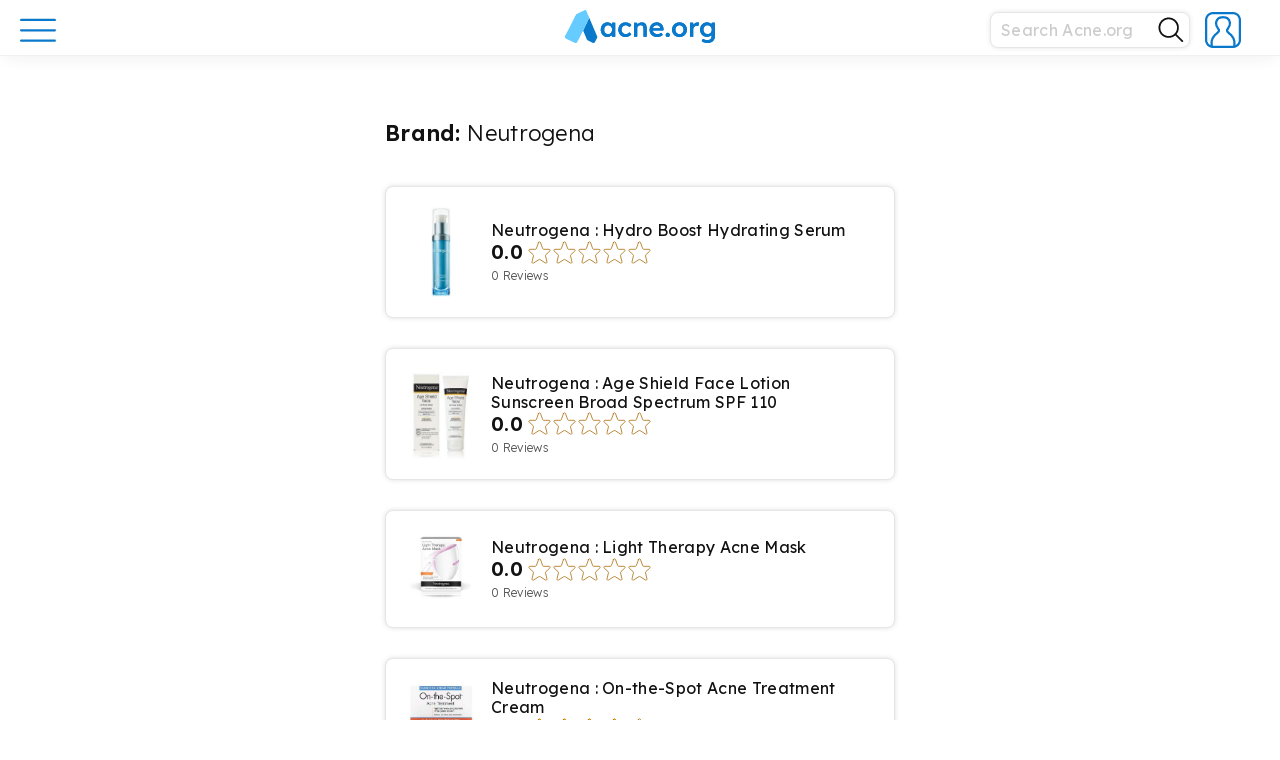

--- FILE ---
content_type: text/html; charset=UTF-8
request_url: https://www.acne.org/brand/neutrogena
body_size: 20973
content:
<!DOCTYPE html><html lang="en-US" class="no-js"><head><meta charset="UTF-8"><meta name="viewport" content="width=device-width, initial-scale=1"><link rel="profile" href="http://gmpg.org/xfn/11"> <script>(function(html){html.className = html.className.replace(/\bno-js\b/,'js')})(document.documentElement);</script> <meta name='robots' content='index, follow, max-image-preview:large, max-snippet:-1, max-video-preview:-1' /><link media="all" href="https://www.acne.org/wp-content/cache/autoptimize/css/autoptimize_40e48668397b8ed6a39e3e5b257a71de.css" rel="stylesheet"><title>Neutrogena Archives - Acne.org</title><link rel="canonical" href="https://www.acne.org/brand/neutrogena" /><link rel="next" href="https://www.acne.org/brand/neutrogena/page/2" /><meta property="og:locale" content="en_US" /><meta property="og:type" content="article" /><meta property="og:title" content="Neutrogena Archives" /><meta property="og:url" content="https://www.acne.org/brand/neutrogena" /><meta property="og:site_name" content="Acne.org" /><meta name="twitter:card" content="summary_large_image" /><meta name="twitter:site" content="@acneorg" /> <script type="application/ld+json" class="yoast-schema-graph">{"@context":"https://schema.org","@graph":[{"@type":"CollectionPage","@id":"https://www.acne.org/brand/neutrogena","url":"https://www.acne.org/brand/neutrogena","name":"Neutrogena Archives - Acne.org","isPartOf":{"@id":"https://www.acne.org/#website"},"primaryImageOfPage":{"@id":"https://www.acne.org/brand/neutrogena#primaryimage"},"image":{"@id":"https://www.acne.org/brand/neutrogena#primaryimage"},"thumbnailUrl":"https://www.acne.org/wp-content/uploads/2022/07/p767285024713a806598878445c37c98dd670c965.jpg","breadcrumb":{"@id":"https://www.acne.org/brand/neutrogena#breadcrumb"},"inLanguage":"en-US"},{"@type":"ImageObject","inLanguage":"en-US","@id":"https://www.acne.org/brand/neutrogena#primaryimage","url":"https://www.acne.org/wp-content/uploads/2022/07/p767285024713a806598878445c37c98dd670c965.jpg","contentUrl":"https://www.acne.org/wp-content/uploads/2022/07/p767285024713a806598878445c37c98dd670c965.jpg","width":45,"height":200},{"@type":"BreadcrumbList","@id":"https://www.acne.org/brand/neutrogena#breadcrumb","itemListElement":[{"@type":"ListItem","position":1,"name":"Home","item":"https://www.acne.org/"},{"@type":"ListItem","position":2,"name":"Neutrogena"}]},{"@type":"WebSite","@id":"https://www.acne.org/#website","url":"https://www.acne.org/","name":"Acne.org","description":"Acne treatments, scar treatments, and a supportive community","publisher":{"@id":"https://www.acne.org/#organization"},"potentialAction":[{"@type":"SearchAction","target":{"@type":"EntryPoint","urlTemplate":"https://www.acne.org/?s={search_term_string}"},"query-input":{"@type":"PropertyValueSpecification","valueRequired":true,"valueName":"search_term_string"}}],"inLanguage":"en-US"},{"@type":"Organization","@id":"https://www.acne.org/#organization","name":"Acne.org","url":"https://www.acne.org/","logo":{"@type":"ImageObject","inLanguage":"en-US","@id":"https://www.acne.org/#/schema/logo/image/","url":"https://www.acne.org/wp-content/uploads/2022/12/acne-logo-new.png","contentUrl":"https://www.acne.org/wp-content/uploads/2022/12/acne-logo-new.png","width":2181,"height":488,"caption":"Acne.org"},"image":{"@id":"https://www.acne.org/#/schema/logo/image/"},"sameAs":["https://www.facebook.com/acneorg/","https://x.com/acneorg"]}]}</script> <link rel='dns-prefetch' href='//www.googletagmanager.com' /><link rel='dns-prefetch' href='//fonts.googleapis.com' /><link rel="alternate" type="application/rss+xml" title="Acne.org &raquo; Feed" href="https://www.acne.org/feed" /><link rel="alternate" type="application/rss+xml" title="Acne.org &raquo; Comments Feed" href="https://www.acne.org/comments/feed" /><link rel="alternate" type="application/rss+xml" title="Acne.org &raquo; Neutrogena Brand Feed" href="https://www.acne.org/brand/neutrogena/feed" /><link rel='stylesheet' id='acne-fonts-css' href='https://fonts.googleapis.com/css?family=Lexend+Deca%3A300%2C300i%2C400%2C400i%2C600%2C600i&#038;subset=latin%2Clatin-ext&#038;ver=6.9' type='text/css' media='all' /><link rel='stylesheet' id='dashicons-css' href='https://www.acne.org/wp-includes/css/dashicons.min.css?ver=6.9' type='text/css' media='all' /><link rel='stylesheet' id='wpforo-dynamic-style-css' href='https://www.acne.org/wp-content/cache/autoptimize/css/autoptimize_single_dd66e72e28727f97e4fe0a75e504fb1a.css?ver=2.4.13.dd66e72e28727f97e4fe0a75e504fb1a' type='text/css' media='all' /> <script type="text/javascript">window._nslDOMReady = (function () {
                const executedCallbacks = new Set();
            
                return function (callback) {
                    /**
                    * Third parties might dispatch DOMContentLoaded events, so we need to ensure that we only run our callback once!
                    */
                    if (executedCallbacks.has(callback)) return;
            
                    const wrappedCallback = function () {
                        if (executedCallbacks.has(callback)) return;
                        executedCallbacks.add(callback);
                        callback();
                    };
            
                    if (document.readyState === "complete" || document.readyState === "interactive") {
                        wrappedCallback();
                    } else {
                        document.addEventListener("DOMContentLoaded", wrappedCallback);
                    }
                };
            })();</script><script type="text/javascript" src="https://www.acne.org/wp-includes/js/jquery/jquery.min.js?ver=3.7.1" id="jquery-core-js"></script> 
 <script type="text/javascript" src="https://www.googletagmanager.com/gtag/js?id=GT-WBTC8MV" id="google_gtagjs-js" async></script> <script type="text/javascript" id="google_gtagjs-js-after">window.dataLayer = window.dataLayer || [];function gtag(){dataLayer.push(arguments);}
gtag("set","linker",{"domains":["www.acne.org"]});
gtag("js", new Date());
gtag("set", "developer_id.dZTNiMT", true);
gtag("config", "GT-WBTC8MV");
 window._googlesitekit = window._googlesitekit || {}; window._googlesitekit.throttledEvents = []; window._googlesitekit.gtagEvent = (name, data) => { var key = JSON.stringify( { name, data } ); if ( !! window._googlesitekit.throttledEvents[ key ] ) { return; } window._googlesitekit.throttledEvents[ key ] = true; setTimeout( () => { delete window._googlesitekit.throttledEvents[ key ]; }, 5 ); gtag( "event", name, { ...data, event_source: "site-kit" } ); }; 
//# sourceURL=google_gtagjs-js-after</script> <link rel="https://api.w.org/" href="https://www.acne.org/wp-json/" /><link rel="alternate" title="JSON" type="application/json" href="https://www.acne.org/wp-json/wp/v2/brand/2882" /><link rel="EditURI" type="application/rsd+xml" title="RSD" href="https://www.acne.org/xmlrpc.php?rsd" /> <script type="text/javascript">var ajaxurl = 'https://www.acne.org/wp-admin/admin-ajax.php';</script> <meta name="cdp-version" content="1.5.0" /><meta name="generator" content="Site Kit by Google 1.170.0" /><link rel="icon" href="https://www.acne.org/wp-content/uploads/2025/07/cropped-cropped-site-icon-32x32.png" sizes="32x32" /><link rel="icon" href="https://www.acne.org/wp-content/uploads/2025/07/cropped-cropped-site-icon-192x192.png" sizes="192x192" /><link rel="apple-touch-icon" href="https://www.acne.org/wp-content/uploads/2025/07/cropped-cropped-site-icon-180x180.png" /><meta name="msapplication-TileImage" content="https://www.acne.org/wp-content/uploads/2025/07/cropped-cropped-site-icon-270x270.png" /><link rel="apple-touch-icon" sizes="57x57" href="https://www.acne.org/wp-content/uploads/2025/07/cropped-cropped-site-icon-57x57.png" /><link rel="apple-touch-icon" sizes="60x60" href="https://www.acne.org/wp-content/uploads/2025/07/cropped-cropped-site-icon-60x60.png" /><link rel="apple-touch-icon" sizes="72x72" href="https://www.acne.org/wp-content/uploads/2025/07/cropped-cropped-site-icon-72x72.png" /><link rel="apple-touch-icon" sizes="76x76" href="https://www.acne.org/wp-content/uploads/2025/07/cropped-cropped-site-icon-76x76.png" /><link rel="apple-touch-icon" sizes="114x114" href="https://www.acne.org/wp-content/uploads/2025/07/cropped-cropped-site-icon-114x114.png" /><link rel="apple-touch-icon" sizes="120x120" href="https://www.acne.org/wp-content/uploads/2025/07/cropped-cropped-site-icon-120x120.png" /><link rel="apple-touch-icon" sizes="144x144" href="https://www.acne.org/wp-content/uploads/2025/07/cropped-cropped-site-icon-144x144.png" /><link rel="apple-touch-icon" sizes="152x152" href="https://www.acne.org/wp-content/uploads/2025/07/cropped-cropped-site-icon-152x152.png" /><link rel="apple-touch-icon" sizes="180x180" href="https://www.acne.org/wp-content/uploads/2025/07/cropped-cropped-site-icon-180x180.png" />  <script>(function(w,d,s,l,i){w[l]=w[l]||[];w[l].push({'gtm.start':
new Date().getTime(),event:'gtm.js'});var f=d.getElementsByTagName(s)[0],
j=d.createElement(s),dl=l!='dataLayer'?'&l='+l:'';j.async=true;j.src=
'https://www.googletagmanager.com/gtm.js?id='+i+dl;f.parentNode.insertBefore(j,f);
})(window,document,'script','dataLayer','GTM-PXV47RJ');</script> <link rel="icon" href="/wp-content/themes/acne/favicon.ico" type="image/x-icon" /><link rel="shortcut icon" href="/wp-content/themes/acne/favicon.ico" type="image/x-icon" /><link rel="icon" type="image/png" href="/wp-content/themes/acne/images/favicon/favicon.png" /> <script type="application/ld+json">{
  "@context": "https://schema.org",
  "@type": "Organization",
  "url": "https://www.acne.org",
  "logo": "https://www.acne.org/favicon.ico"
}</script> </head><body class="bp-legacy archive tax-brand term-neutrogena term-2882 wp-embed-responsive wp-theme-acne group-blog hfeed wpf-default wpft- wpf-guest wpfu-group-4 wpf-theme-classic wpf-is_standalone-0 wpf-boardid-0 is_wpforo_page-0 is_wpforo_url-0 is_wpforo_shortcode_page-0"> <noscript><iframe src="https://www.googletagmanager.com/ns.html?id=GTM-PXV47RJ"
height="0" width="0" style="display:none;visibility:hidden"></iframe></noscript><div class="menu-opened-overlay"></div><div class="loading-spinner__container"><div class="loading-spinner"><div class="loading-spinner__color"></div><div class="loading-spinner__color"></div><div class="loading-spinner__color"></div></div></div> <button id="scrollToTopBtn"> <i class="fas fa-chevron-up fa-sx wpfcl-a"></i> </button><div id="page" class="site"><header id="masthead" class="site-header" role="banner"><div class="site-menu"><div class="wrap-wide"><div class="header-content"><div class="header-main-menu"><div class="header-button-holder"> <a href="#" class="main-menu-button main-menu-open"> <svg width="36" height="36" viewBox="0 0 36 36" fill="none" xmlns="http://www.w3.org/2000/svg"> <path d="M1.13989 7.94922H34.8299" stroke="#0B79CB" stroke-width="2.25" stroke-miterlimit="10" stroke-linecap="round"/> <path d="M1.13989 18.2891H34.8299" stroke="#0B79CB" stroke-width="2.25" stroke-miterlimit="10" stroke-linecap="round"/> <path d="M1.13989 28.6289H34.8299" stroke="#0B79CB" stroke-width="2.25" stroke-miterlimit="10" stroke-linecap="round"/> </svg> </a> <a href="#" class="main-menu-button main-menu-close invisible"> <svg width="32" height="32" viewBox="0 0 32 32" fill="none" xmlns="http://www.w3.org/2000/svg"> <path d="M4.04004 27.8593L27.9456 3.96094" stroke="#0B79CB" stroke-width="2.25" stroke-miterlimit="10" stroke-linecap="round"/> <path d="M4.04004 4.03906L27.9456 27.9446" stroke="#0B79CB" stroke-width="2.25" stroke-miterlimit="10" stroke-linecap="round"/> <defs> <clipPath id="clip0_3267:7967"> <rect width="26" height="26" fill="white" transform="translate(3 3)"/> </clipPath> </defs> </svg> </a></div></div> <a class="site-logo " href="https://www.acne.org"><div class="main-logo-full"> <svg xmlns="http://www.w3.org/2000/svg" viewBox="0 0 1090.23 243.3"><defs></defs><g id="Layer_2" data-name="Layer 2"><g id="Playing_around" data-name="Playing around"><path class="logo-cls-1" d="M425.63,117.09a29.34,29.34,0,0,1,25.83-2.28,41.1,41.1,0,0,1,9.7,5.34,36.48,36.48,0,0,1,4.11,3.52h0a4.09,4.09,0,0,0,1.09,1.14h0a4,4,0,0,0,5-.31h0a4.38,4.38,0,0,0,.73-.88h0l7.64-9.22h0a4.16,4.16,0,0,0,1-1.16,4,4,0,0,0,.49-1.93,4,4,0,0,0-.45-1.85,4.17,4.17,0,0,0-.92-1.16,43.37,43.37,0,0,0-15.47-11.69,59.86,59.86,0,0,0-25.54-5.34,49.46,49.46,0,0,0-26.33,7.13,51,51,0,0,0-18.41,19.4,56.64,56.64,0,0,0-6.73,27.72,56.63,56.63,0,0,0,6.73,27.71,50.89,50.89,0,0,0,18.41,19.4,49.55,49.55,0,0,0,26.33,7.13,58.56,58.56,0,0,0,24.85-5.44,50.78,50.78,0,0,0,15.93-11.14h0a3.82,3.82,0,0,0,.74-.81,4,4,0,0,0,.24-4.16,4.07,4.07,0,0,0-1-1.2h0l-7.5-9.15a3.76,3.76,0,0,0-.87-1.07h0a4,4,0,0,0-4.95-.2h0a3.8,3.8,0,0,0-1,1h0a38.87,38.87,0,0,1-4.68,4,35.42,35.42,0,0,1-9.21,4.85,30.28,30.28,0,0,1-10,1.68,28.47,28.47,0,0,1-15.45-4.35,31.61,31.61,0,0,1-11-11.68,33.69,33.69,0,0,1-4.06-16.63,35.05,35.05,0,0,1,3.95-16.73A30.14,30.14,0,0,1,425.63,117.09Z"/><path class="logo-cls-1" d="M577.87,96q-8-4.75-19.9-4.75a39.23,39.23,0,0,0-16.23,3.56,45.08,45.08,0,0,0-11.69,7.53c-.34.3-.67.6-1,.91a2.92,2.92,0,0,1-1.49.4,3,3,0,0,1-2.91-2.27l0-1.35,0-1.91a4.53,4.53,0,0,0,.07-.74,4.24,4.24,0,0,0-.1-.88,4,4,0,0,0-3.32-3.07,3.39,3.39,0,0,0-1.16,0H505.34a3.45,3.45,0,0,0-1.17,0,4,4,0,0,0-3.41,3.95v96.38a4,4,0,0,0,4,4h16.44a4,4,0,0,0,3.92-3.19,4.09,4.09,0,0,0,0-1.61V134.8a20,20,0,0,1,1.88-8.71,23.12,23.12,0,0,1,12.87-11.78,27.77,27.77,0,0,1,9.8-1.68,21.52,21.52,0,0,1,11.08,2.28,15,15,0,0,1,6.74,7.72,34.58,34.58,0,0,1,2.17,13.16V193.4c0,.12,0,.24,0,.36s0,.25,0,.37a4,4,0,0,0,4,3.63H590a4,4,0,0,0,4-4V134q0-14.25-4-23.75A29.39,29.39,0,0,0,577.87,96Z"/><path class="logo-cls-1" d="M715.76,142.53a56,56,0,0,0-3.27-20.5,46.45,46.45,0,0,0-10-16.23A48.37,48.37,0,0,0,687.05,95a46.74,46.74,0,0,0-19.2-4,55.5,55.5,0,0,0-21.48,4.06,48.27,48.27,0,0,0-16.83,11.48,53.64,53.64,0,0,0-11,17.52,60.79,60.79,0,0,0-4,22.37,53.25,53.25,0,0,0,7,27.43,50.41,50.41,0,0,0,19.6,18.9q12.57,6.93,29,6.93a58.15,58.15,0,0,0,14.84-2,71.78,71.78,0,0,0,14.36-5.44,54.58,54.58,0,0,0,8.85-5.59,3.57,3.57,0,0,0,.88-.71,4,4,0,0,0,1.1-2.75,4,4,0,0,0-.53-2l0,0h0a4.49,4.49,0,0,0-.4-.57l0,0h0l-7-9.68h0a3.67,3.67,0,0,0-.64-.88h0a4,4,0,0,0-4.9-.71,3.89,3.89,0,0,0-.82.63h0a41.38,41.38,0,0,1-9.68,5.61A37.07,37.07,0,0,1,672.8,178a39.33,39.33,0,0,1-18.32-4.05,28.84,28.84,0,0,1-12.07-11.59,31.09,31.09,0,0,1-3-7.38v0c0-.19-.1-.39-.14-.59a2.18,2.18,0,0,1,0-.44A3,3,0,0,1,641.3,151h69.91a3.43,3.43,0,0,0,.56,0,3.64,3.64,0,0,0,.57,0,4,4,0,0,0,3.29-2.9,4.11,4.11,0,0,0,.14-1.06,3.71,3.71,0,0,0-.1-.88Zm-24-11a3,3,0,0,1-2.47,2.88H642.51a3,3,0,0,1-2.48-2.95,3.17,3.17,0,0,1,.13-.88l.06-.17a28.26,28.26,0,0,1,1.3-3.23,24,24,0,0,1,10-10.79q6.63-3.75,16.33-3.76a25.17,25.17,0,0,1,11.58,2.67,23.83,23.83,0,0,1,8.61,7.33,20.94,20.94,0,0,1,3.44,7.59h0c.1.43.19.86.26,1.3Z"/><path class="logo-cls-1" d="M746.64,168.26a13.88,13.88,0,0,0-10.78,4.46,16.22,16.22,0,0,0-4.06,11.38q0,7.53,3.86,11.68t11,4.16a13.91,13.91,0,0,0,10.8-4.45,16.29,16.29,0,0,0,4-11.39q0-7.72-3.86-11.78T746.64,168.26Z"/><path class="logo-cls-1" d="M859.89,98.28a58.54,58.54,0,0,0-55.63,0,51.88,51.88,0,0,0-19.41,19.3,54.6,54.6,0,0,0-7.12,27.92,54.57,54.57,0,0,0,7.12,27.91,51.81,51.81,0,0,0,19.41,19.3,58.54,58.54,0,0,0,55.63,0,51.1,51.1,0,0,0,19.3-19.3,55.21,55.21,0,0,0,7-27.91,55.25,55.25,0,0,0-7-27.92A51.17,51.17,0,0,0,859.89,98.28Zm-2.08,63.85a30.94,30.94,0,0,1-10.49,11.68,27,27,0,0,1-15.15,4.35,28,28,0,0,1-15.34-4.35,29.55,29.55,0,0,1-10.59-11.68,35.88,35.88,0,0,1-3.77-16.63,36.45,36.45,0,0,1,3.77-16.73,28.7,28.7,0,0,1,10.59-11.68,28.39,28.39,0,0,1,15.34-4.26,27.44,27.44,0,0,1,15.15,4.26,30.2,30.2,0,0,1,10.49,11.58,34,34,0,0,1,3.66,16.83A33.63,33.63,0,0,1,857.81,162.13Z"/><path class="logo-cls-1" d="M1090.14,96.52a4,4,0,0,0-3.47-3.09,3.11,3.11,0,0,0-.43,0,3.15,3.15,0,0,0-.44,0h-15.27a3.25,3.25,0,0,0-.44,0,3.11,3.11,0,0,0-.43,0,4,4,0,0,0-3.54,3.49h0a3.87,3.87,0,0,0,0,.48c0,.11,0,.22,0,.33h0l0,1.56v.61a3,3,0,0,1-3,2.65,3.06,3.06,0,0,1-1.47-.38l-.81-.66a53,53,0,0,0-7.41-4.93,42.51,42.51,0,0,0-10.19-4,49.74,49.74,0,0,0-37.13,5.65,49.61,49.61,0,0,0-17.91,19.2q-6.54,12.18-6.54,27.82t6.64,27.62a50,50,0,0,0,18,18.9q11.38,6.94,26.23,6.93a43.95,43.95,0,0,0,27.77-10.27c.25-.21.49-.43.73-.65a2.91,2.91,0,0,1,1.6-.46,3,3,0,0,1,3,2.56v2.49q0,9.9-3.57,16.53a22.4,22.4,0,0,1-10.59,9.9q-7,3.27-17.52,3.26a59.12,59.12,0,0,1-22.57-4.55,52.18,52.18,0,0,1-5.3-2.6,3.61,3.61,0,0,0-.85-.49h0a3.89,3.89,0,0,0-1.56-.32,4,4,0,0,0-3.24,1.65,4.09,4.09,0,0,0-.61,1.28L995,227h0a3.55,3.55,0,0,0-.46,1,3.93,3.93,0,0,0-.2,1.24,4,4,0,0,0,1.58,3.19l0,0,.38.24h0a60.4,60.4,0,0,0,15.71,7.11,78.62,78.62,0,0,0,23.27,3.57,70.56,70.56,0,0,0,23-3.47,46.18,46.18,0,0,0,17.22-10.29A45.12,45.12,0,0,0,1086.37,213a61.6,61.6,0,0,0,3.77-22.38V98.28a4.35,4.35,0,0,0,0-1.76Zm-27.52,65.8a28.28,28.28,0,0,1-10.6,11.49,29.66,29.66,0,0,1-15.73,4.15,28.34,28.34,0,0,1-26.24-15.73,35.8,35.8,0,0,1-3.86-16.73,36.2,36.2,0,0,1,3.86-16.93,29.8,29.8,0,0,1,10.6-11.68,28.6,28.6,0,0,1,15.64-4.26,28.34,28.34,0,0,1,26.23,15.74,39.72,39.72,0,0,1,.1,33.95Z"/><path class="logo-cls-1" d="M971.89,92.24a4,4,0,0,0-1.14-.26h0l-.65-.13a34.32,34.32,0,0,0-6.43-.59,31.49,31.49,0,0,0-14.75,3.66,40.41,40.41,0,0,0-11.12,8.57l-.2.22-.73.83a3,3,0,0,1-4.77-1.7v-1.26l0-3.87c0-.11,0-.22,0-.33a3,3,0,0,0,0-.43,4,4,0,0,0-3.31-3.51,3.68,3.68,0,0,0-.66-.06,3.6,3.6,0,0,0-.66.06H912.71a3.68,3.68,0,0,0-.82-.09,3.75,3.75,0,0,0-.82.09,4,4,0,0,0-3.07,3,3.68,3.68,0,0,0-.11.89,3.82,3.82,0,0,0,.11.9v95.52a4,4,0,0,0,4,4h16.62a4,4,0,0,0,3.94-3.27,4.32,4.32,0,0,0,.06-.73,4.37,4.37,0,0,0-.06-.72V142.13a25.39,25.39,0,0,1,1.88-10,24.29,24.29,0,0,1,13.06-13.06,23.86,23.86,0,0,1,9.41-1.89,25.9,25.9,0,0,1,6.33.8l.89.23a4,4,0,0,0,1.19.36,3.31,3.31,0,0,0,.55,0,4,4,0,0,0,3.6-2.24,3.88,3.88,0,0,0,.4-1.67l.08-.32L974,98l0-.19a3.91,3.91,0,0,0,.45-1.84h0A4,4,0,0,0,971.89,92.24Z"/><path class="logo-cls-1" d="M362,93.43H344.92A4,4,0,0,0,341.19,97a3.15,3.15,0,0,0,0,.44,3.11,3.11,0,0,0,0,.43v2.86a3,3,0,0,1-2.91,2.29,3,3,0,0,1-1.73-.55c-.23-.24-.47-.48-.71-.71l-.2-.19c-.57-.54-1.16-1.07-1.78-1.59a36.08,36.08,0,0,0-11.48-6.43,43.67,43.67,0,0,0-14.45-2.28,44.72,44.72,0,0,0-24.55,6.93,48.74,48.74,0,0,0-17.23,19.2,60.05,60.05,0,0,0-6.33,27.92,60,60,0,0,0,6.33,27.91A51.37,51.37,0,0,0,283,192.61a40.67,40.67,0,0,0,23.36,7.13,41.56,41.56,0,0,0,14.16-2.38,49.74,49.74,0,0,0,12.07-6.23c1.09-.77,2.11-1.57,3.09-2.41.32-.29.65-.57,1-.86a2.93,2.93,0,0,1,1.47-.39,3,3,0,0,1,2.9,2.24v4.16a4,4,0,0,0,3.79,3.89h17.16a4,4,0,0,0,3.8-4V97.42A4,4,0,0,0,362,93.43Zm-23.66,69A28.15,28.15,0,0,1,328.12,174a27.34,27.34,0,0,1-15.05,4.16A26.83,26.83,0,0,1,298.13,174a27.64,27.64,0,0,1-10-11.58,39.07,39.07,0,0,1-3.57-17.12,37.93,37.93,0,0,1,3.57-16.83,27.79,27.79,0,0,1,10-11.48,26.91,26.91,0,0,1,14.94-4.16A27.42,27.42,0,0,1,328.12,117a28.31,28.31,0,0,1,10.2,11.48A37.15,37.15,0,0,1,342,145.3,38.26,38.26,0,0,1,338.32,162.42Z"/><path class="logo-cls-1" d="M425.63,116.73a29.34,29.34,0,0,1,25.83-2.28,41.1,41.1,0,0,1,9.7,5.34,36.48,36.48,0,0,1,4.11,3.52h0a4.09,4.09,0,0,0,1.09,1.14h0a4,4,0,0,0,5-.31h0a4.38,4.38,0,0,0,.73-.88h0l7.64-9.22h0a4.16,4.16,0,0,0,1-1.16,4,4,0,0,0,.49-1.93,4,4,0,0,0-.45-1.85,4.32,4.32,0,0,0-.92-1.16,43.37,43.37,0,0,0-15.47-11.69,59.86,59.86,0,0,0-25.54-5.34A49.55,49.55,0,0,0,412.46,98a51,51,0,0,0-18.41,19.4,56.67,56.67,0,0,0-6.73,27.72,56.63,56.63,0,0,0,6.73,27.71,50.89,50.89,0,0,0,18.41,19.4,49.46,49.46,0,0,0,26.33,7.13,58.56,58.56,0,0,0,24.85-5.44,50.92,50.92,0,0,0,15.93-11.13h0a3.82,3.82,0,0,0,.74-.81,4,4,0,0,0,.71-2.27,4,4,0,0,0-.47-1.89,4.2,4.2,0,0,0-1-1.2h0l-7.5-9.15a3.9,3.9,0,0,0-.87-1.07h0a4,4,0,0,0-4.95-.2h0a3.8,3.8,0,0,0-1,1h0a38.87,38.87,0,0,1-4.68,4,35.42,35.42,0,0,1-9.21,4.85,30.28,30.28,0,0,1-10,1.68,28.47,28.47,0,0,1-15.45-4.35,31.61,31.61,0,0,1-11-11.68,33.69,33.69,0,0,1-4.06-16.63,35.08,35.08,0,0,1,3.95-16.73A30.21,30.21,0,0,1,425.63,116.73Z"/><path class="logo-cls-1" d="M577.87,95.64q-8-4.76-19.9-4.75a39.23,39.23,0,0,0-16.23,3.56A45.08,45.08,0,0,0,530.05,102c-.34.3-.67.6-1,.91a2.92,2.92,0,0,1-1.49.4,3,3,0,0,1-2.91-2.27l0-1.35,0-1.91a4.53,4.53,0,0,0,.07-.74,4.32,4.32,0,0,0-.1-.88,4,4,0,0,0-3.32-3.07,3.39,3.39,0,0,0-1.16,0H505.34a3.45,3.45,0,0,0-1.17,0,4,4,0,0,0-3.41,4v96.39a4,4,0,0,0,4,4h16.44a4,4,0,0,0,3.92-3.19,4.09,4.09,0,0,0,0-1.61V134.44a20,20,0,0,1,1.88-8.71A23.12,23.12,0,0,1,539.86,114a27.77,27.77,0,0,1,9.8-1.68,21.52,21.52,0,0,1,11.08,2.28,15,15,0,0,1,6.74,7.72,34.6,34.6,0,0,1,2.17,13.17V193c0,.12,0,.24,0,.37s0,.24,0,.36a4,4,0,0,0,4,3.63H590a4,4,0,0,0,4-4V133.65q0-14.25-4-23.75A29.39,29.39,0,0,0,577.87,95.64Z"/><path class="logo-cls-1" d="M715.76,142.17a55.94,55.94,0,0,0-3.27-20.49,46.41,46.41,0,0,0-10-16.24,48.37,48.37,0,0,0-15.45-10.79,46.74,46.74,0,0,0-19.2-4,55.68,55.68,0,0,0-21.48,4.06,48.27,48.27,0,0,0-16.83,11.48,53.64,53.64,0,0,0-11,17.52,60.79,60.79,0,0,0-4,22.37,53.25,53.25,0,0,0,7,27.43,50.41,50.41,0,0,0,19.6,18.9q12.57,6.93,29,6.93a58.15,58.15,0,0,0,14.84-2A71.78,71.78,0,0,0,699.43,192a54.58,54.58,0,0,0,8.85-5.59,3.57,3.57,0,0,0,.88-.71,4,4,0,0,0,1.1-2.74,4,4,0,0,0-.53-2l0,0h0a4.49,4.49,0,0,0-.4-.57l0,0,0,0-7-9.68h0a3.67,3.67,0,0,0-.64-.88h0a4,4,0,0,0-4.9-.71,4.25,4.25,0,0,0-.82.63h0a41.38,41.38,0,0,1-9.68,5.61,37.07,37.07,0,0,1-13.46,2.37,39.33,39.33,0,0,1-18.32-4A28.84,28.84,0,0,1,642.41,162a31.09,31.09,0,0,1-3-7.38s0,0,0,0c0-.19-.1-.39-.14-.59a2.18,2.18,0,0,1,0-.44,3,3,0,0,1,2.06-2.85h69.91a3.43,3.43,0,0,0,.56,0,3.64,3.64,0,0,0,.57,0,4,4,0,0,0,3.29-2.9,4.05,4.05,0,0,0,.14-1.06,3.57,3.57,0,0,0-.1-.87Zm-24-11a3,3,0,0,1-2.47,2.88H642.51a3,3,0,0,1-2.48-3,3.17,3.17,0,0,1,.13-.88l.06-.17a28.26,28.26,0,0,1,1.3-3.23,24,24,0,0,1,10-10.79q6.63-3.75,16.33-3.76A25.05,25.05,0,0,1,679.43,115a23.71,23.71,0,0,1,8.61,7.32,20.94,20.94,0,0,1,3.44,7.59h0c.1.42.19.85.26,1.29Z"/><path class="logo-cls-1" d="M746.64,167.9a13.88,13.88,0,0,0-10.78,4.46,16.22,16.22,0,0,0-4.06,11.38q0,7.53,3.86,11.68t11,4.16a13.91,13.91,0,0,0,10.8-4.45,16.29,16.29,0,0,0,4-11.39q0-7.73-3.86-11.78T746.64,167.9Z"/><path class="logo-cls-1" d="M859.89,97.92a58.54,58.54,0,0,0-55.63,0,51.88,51.88,0,0,0-19.41,19.3,54.6,54.6,0,0,0-7.12,27.92,54.57,54.57,0,0,0,7.12,27.91,51.91,51.91,0,0,0,19.41,19.31,58.61,58.61,0,0,0,55.63,0,51.19,51.19,0,0,0,19.3-19.31,55.21,55.21,0,0,0,7-27.91,55.25,55.25,0,0,0-7-27.92A51.17,51.17,0,0,0,859.89,97.92Zm-2.08,63.85a30.94,30.94,0,0,1-10.49,11.68,27,27,0,0,1-15.15,4.35,28,28,0,0,1-15.34-4.35,29.55,29.55,0,0,1-10.59-11.68,35.86,35.86,0,0,1-3.77-16.63,36.45,36.45,0,0,1,3.77-16.73,28.7,28.7,0,0,1,10.59-11.68,28.39,28.39,0,0,1,15.34-4.26,27.44,27.44,0,0,1,15.15,4.26,30.2,30.2,0,0,1,10.49,11.58,34,34,0,0,1,3.66,16.83A33.61,33.61,0,0,1,857.81,161.77Z"/><path class="logo-cls-1" d="M1090.14,96.16a4,4,0,0,0-3.47-3.09,3.11,3.11,0,0,0-.43,0,3.15,3.15,0,0,0-.44,0h-15.27a3.25,3.25,0,0,0-.44,0,3.11,3.11,0,0,0-.43,0,4,4,0,0,0-3.54,3.49h0a3.87,3.87,0,0,0,0,.48c0,.11,0,.22,0,.33h0l0,1.57v.6a3,3,0,0,1-3,2.65,3.06,3.06,0,0,1-1.47-.38l-.81-.66a53.88,53.88,0,0,0-7.41-4.93,42.51,42.51,0,0,0-10.19-4,49.74,49.74,0,0,0-37.13,5.65,49.61,49.61,0,0,0-17.91,19.2q-6.54,12.18-6.54,27.82t6.64,27.62a50,50,0,0,0,18,18.9q11.38,6.94,26.23,6.93a43.95,43.95,0,0,0,27.77-10.27c.25-.21.49-.43.73-.65a3,3,0,0,1,4.57,2.1v2.49q0,9.9-3.57,16.53a22.4,22.4,0,0,1-10.59,9.9q-7,3.27-17.52,3.27a59.38,59.38,0,0,1-22.57-4.56,52.18,52.18,0,0,1-5.3-2.6,3.61,3.61,0,0,0-.85-.49h0a3.89,3.89,0,0,0-1.56-.32,4,4,0,0,0-3.24,1.66,3.93,3.93,0,0,0-.61,1.27L995,226.59h0a3.69,3.69,0,0,0-.46,1,3.93,3.93,0,0,0-.2,1.24,4,4,0,0,0,1.58,3.19l0,0,.38.24h0a60.4,60.4,0,0,0,15.71,7.11,78.62,78.62,0,0,0,23.27,3.57,70.56,70.56,0,0,0,23-3.47,46.18,46.18,0,0,0,17.22-10.29,45.12,45.12,0,0,0,10.89-16.53,61.58,61.58,0,0,0,3.77-22.37V97.92a4.35,4.35,0,0,0,0-1.76ZM1062.62,162a28.22,28.22,0,0,1-10.6,11.49,29.66,29.66,0,0,1-15.73,4.15,28.34,28.34,0,0,1-26.24-15.73,35.78,35.78,0,0,1-3.86-16.73,36.2,36.2,0,0,1,3.86-16.93,29.8,29.8,0,0,1,10.6-11.68,28.6,28.6,0,0,1,15.64-4.26A28.34,28.34,0,0,1,1062.52,128a39.72,39.72,0,0,1,.1,34Z"/><path class="logo-cls-1" d="M971.89,91.88a4,4,0,0,0-1.14-.26h0l-.65-.13a34.32,34.32,0,0,0-6.43-.59,31.49,31.49,0,0,0-14.75,3.66,40.26,40.26,0,0,0-11.12,8.58,2.09,2.09,0,0,0-.2.22c-.25.27-.49.54-.73.82a3,3,0,0,1-4.77-1.7v-1.25l0-3.88c0-.11,0-.22,0-.33a3.11,3.11,0,0,0,0-.43,4,4,0,0,0-3.31-3.51A3.68,3.68,0,0,0,928,93a3.6,3.6,0,0,0-.66.06H912.71a3.68,3.68,0,0,0-.82-.09,3.75,3.75,0,0,0-.82.09,4,4,0,0,0-3.07,3,3.74,3.74,0,0,0-.11.89,3.82,3.82,0,0,0,.11.9v95.53a4,4,0,0,0,4,4h16.62a4,4,0,0,0,3.94-3.27,4.28,4.28,0,0,0,.06-.72,4.4,4.4,0,0,0-.06-.73V141.77a25.39,25.39,0,0,1,1.88-10,24.29,24.29,0,0,1,13.06-13.06,23.85,23.85,0,0,1,9.41-1.88,25.89,25.89,0,0,1,6.33.79l.89.23a3.74,3.74,0,0,0,1.19.36,3.31,3.31,0,0,0,.55,0,4,4,0,0,0,3.6-2.24,3.88,3.88,0,0,0,.4-1.67l.08-.32,4-16.38,0-.19a3.91,3.91,0,0,0,.45-1.84h0A4,4,0,0,0,971.89,91.88Z"/><path class="logo-cls-1" d="M362,93.07H344.92a4,4,0,0,0-3.73,3.55,3.15,3.15,0,0,0,0,.44,3.11,3.11,0,0,0,0,.43v2.86a3,3,0,0,1-2.91,2.29,3,3,0,0,1-1.73-.55c-.23-.24-.47-.48-.71-.71l-.2-.19c-.57-.54-1.16-1.07-1.78-1.59a36.08,36.08,0,0,0-11.48-6.43,43.67,43.67,0,0,0-14.45-2.28,44.72,44.72,0,0,0-24.55,6.93A48.74,48.74,0,0,0,266.15,117a60.05,60.05,0,0,0-6.33,27.92,60,60,0,0,0,6.33,27.91A51.37,51.37,0,0,0,283,192.25a40.6,40.6,0,0,0,23.36,7.13A41.8,41.8,0,0,0,320.5,197a50.12,50.12,0,0,0,12.07-6.24c1.09-.77,2.11-1.57,3.09-2.41.32-.29.65-.57,1-.86a2.93,2.93,0,0,1,1.47-.39,3,3,0,0,1,2.9,2.24v4.17a4,4,0,0,0,3.79,3.88h17.16a4,4,0,0,0,3.8-4V97.06A4,4,0,0,0,362,93.07Zm-23.66,69a28.15,28.15,0,0,1-10.2,11.58,27.34,27.34,0,0,1-15.05,4.16,26.83,26.83,0,0,1-14.94-4.16,27.64,27.64,0,0,1-10-11.58,39,39,0,0,1-3.57-17.12,38,38,0,0,1,3.57-16.83,27.79,27.79,0,0,1,10-11.48,26.91,26.91,0,0,1,14.94-4.16,27.42,27.42,0,0,1,15.05,4.16,28.31,28.31,0,0,1,10.2,11.48A37.18,37.18,0,0,1,342,144.94,38.23,38.23,0,0,1,338.32,162.06Z"/><path class="logo-cls-1" d="M203.34,220.68c-.2.07-.4.14-.6.19l-.24,0,.22-.06A6.32,6.32,0,0,0,203.34,220.68Z"/><path class="logo-cls-1" d="M203.34,220.68c-.2.07-.4.14-.6.19l-.24,0,.22-.06A6.32,6.32,0,0,0,203.34,220.68Z"/><path class="logo-cls-1" d="M203.34,220.68c-.2.07-.4.14-.6.19l-.24,0,.22-.06A6.32,6.32,0,0,0,203.34,220.68Z"/><path class="logo-cls-1" d="M203.34,220.68c-.2.07-.4.14-.6.19h0A6.32,6.32,0,0,0,203.34,220.68Z"/><path class="logo-cls-1" d="M233.3,193.42,176.12,56.76l-44.45,94.9,26.89,64.7a16.24,16.24,0,0,0,7.6,8.22l31.35,16a16.23,16.23,0,0,0,21.9-7.13L232.81,207A16.21,16.21,0,0,0,233.3,193.42Zm-30.56,27.45-.24,0,.22-.06a6.32,6.32,0,0,0,.62-.18C203.14,220.75,202.94,220.82,202.74,220.87Z"/><path class="logo-cls-2" d="M176.12,56.76l-44.45,94.9-41.24,82.1a16.25,16.25,0,0,1-21.6,7.33L9.17,212.22a16.24,16.24,0,0,1-7.44-21.9L79.67,34.7l.55-1.11A8.74,8.74,0,0,1,82.6,31a6.06,6.06,0,0,1,.53-.35l1.45-.72,57-28.28L144.15.36a8.67,8.67,0,0,1,10.22,4.42l.45,1.07Z"/></g></g></svg></div> </a><div class="header-user-menu"><div class="header-search-form"><form role="search" method="get" class="search-form clearfix" action="https://www.acne.org/"> <input type="search" class="search-field" aria-label="Search for:" placeholder="Search Acne.org" autocomplete="off" value="" name="s" /> <input type="hidden" id="search_type" name="search_type" value="all" /> <input type="hidden" id="search_and_or" name="search_and_or" value="or" /> <input type="hidden" id="search_in" name="search_in" value="all" /> <button type="submit" class="search-submit"><svg width="26" height="26" viewBox="0 0 26 26" fill="none" xmlns="http://www.w3.org/2000/svg"> <path d="M10.6744 20.8577C8.65895 20.8577 6.68871 20.26 5.01288 19.1403C3.33705 18.0205 2.0309 16.429 1.2596 14.5669C0.488302 12.7048 0.286495 10.6558 0.6797 8.67904C1.0729 6.70227 2.04346 4.88649 3.46864 3.46131C4.89381 2.03614 6.70959 1.06558 8.68637 0.672376C10.6631 0.279171 12.7121 0.480978 14.5742 1.25228C16.4363 2.02358 18.0278 3.32973 19.1476 5.00555C20.2673 6.68138 20.865 8.65162 20.865 10.6671C20.8612 13.3687 19.7863 15.9584 17.876 17.8687C15.9658 19.779 13.376 20.8539 10.6744 20.8577ZM10.6744 2.28212C9.01605 2.28212 7.3949 2.77389 6.01599 3.69525C4.63708 4.61661 3.56236 5.92616 2.92772 7.45832C2.29308 8.99048 2.12703 10.6764 2.45056 12.303C2.7741 13.9295 3.57269 15.4235 4.74536 16.5962C5.91802 17.7689 7.41208 18.5675 9.03861 18.891C10.6651 19.2145 12.3511 19.0485 13.8832 18.4139C15.4154 17.7792 16.725 16.7045 17.6463 15.3256C18.5677 13.9467 19.0594 12.3255 19.0594 10.6671C19.0556 8.44446 18.171 6.31392 16.5993 4.74225C15.0277 3.17058 12.8971 2.28594 10.6744 2.28212Z" fill="#121212"/> <path d="M24.3027 25.0485C24.1842 25.0494 24.0667 25.0262 23.9575 24.9802C23.8482 24.9343 23.7494 24.8666 23.6672 24.7813L17.0155 18.1368C16.846 17.9673 16.7507 17.7374 16.7507 17.4977C16.7507 17.2579 16.846 17.028 17.0155 16.8585C17.185 16.689 17.4149 16.5938 17.6547 16.5938C17.8944 16.5938 18.1243 16.689 18.2938 16.8585L24.9455 23.5102C25.071 23.6368 25.1563 23.7979 25.1904 23.9729C25.2246 24.148 25.2061 24.3292 25.1373 24.4938C25.0686 24.6583 24.9526 24.7989 24.8041 24.8976C24.6555 24.9963 24.4811 25.0488 24.3027 25.0485Z" fill="#121212"/> </svg> </button></form><div class="site-navigation search-navigation invisible"><div class="navigation-container"><div class="navigation-menu"><div class="wrap"><div class="search-navigation__title">Search In ...</div><ul id="search-menu" class="menu search-navigation__list search-navigation_hasRadio"><li><div class="search-navigation__item"> <input type="radio" id="search-form-type" name="search-form-type[]" value="all" checked="checked" /> <label for="">All</label></div></li><li><div class="search-navigation__item"> <input type="radio" id="search-form-type" name="search-form-type[]" value="acne_treatments"  /> <label for="">Acne Treatments</label></div></li><li><div class="search-navigation__item"> <input type="radio" id="search-form-type" name="search-form-type[]" value="scar_treatments"  /> <label for="">Scar Treatments</label></div></li><li><div class="search-navigation__item"> <input type="radio" id="search-form-type" name="search-form-type[]" value="reviews"  /> <label for="">Reviews</label></div></li><li><div class="search-navigation__item"> <input type="radio" id="search-form-type" name="search-form-type[]" value="articles"  /> <label for="">Articles</label></div></li><li><div class="search-navigation__item"> <input type="radio" id="search-form-type" name="search-form-type[]" value="forums"  /> <label for="">Forums</label></div></li><li><div class="search-navigation__item"> <input type="radio" id="search-form-type" name="search-form-type[]" value="search_tools"  /> <label for="">Search Tools</label></div></li></ul><div class="search-navigation__title">Find results that contain...</div><ul id="search-and-or-menu" class="menu search-navigation__list search-navigation_hasRadio"><li><div class="search-navigation__item"> <input type="radio" id="search-form-type" name="search-and-or[]" value="or" checked="checked" /> <label for="">Any of my search term words</label></div></li><li><div class="search-navigation__item"> <input type="radio" id="search-form-type" name="search-and-or[]" value="and"  /> <label for="">All of my search term words</label></div></li></ul><div class="search-navigation__title">Find results in...</div><ul id="search-in-menu" class="menu search-navigation__list search-navigation_hasRadio"><li><div class="search-navigation__item"> <input type="radio" id="search-form-type" name="search-in[]" value="all" checked="checked" /> <label for="">Content titles and body</label></div></li><li><div class="search-navigation__item"> <input type="radio" id="search-form-type" name="search-in[]" value="titles"  /> <label for="">Content titles only</label></div></li></ul></div></div></div></div></div> <a href="#" class="site-search-toggle"> <svg width="26" height="26" viewBox="0 0 26 26" fill="none" xmlns="http://www.w3.org/2000/svg"> <path d="M10.6744 20.8577C8.65895 20.8577 6.68871 20.26 5.01288 19.1403C3.33705 18.0205 2.0309 16.429 1.2596 14.5669C0.488302 12.7048 0.286495 10.6558 0.6797 8.67904C1.0729 6.70227 2.04346 4.88649 3.46864 3.46131C4.89381 2.03614 6.70959 1.06558 8.68637 0.672376C10.6631 0.279171 12.7121 0.480978 14.5742 1.25228C16.4363 2.02358 18.0278 3.32973 19.1476 5.00555C20.2673 6.68138 20.865 8.65162 20.865 10.6671C20.8612 13.3687 19.7863 15.9584 17.876 17.8687C15.9658 19.779 13.376 20.8539 10.6744 20.8577ZM10.6744 2.28212C9.01605 2.28212 7.3949 2.77389 6.01599 3.69525C4.63708 4.61661 3.56236 5.92616 2.92772 7.45832C2.29308 8.99048 2.12703 10.6764 2.45056 12.303C2.7741 13.9295 3.57269 15.4235 4.74536 16.5962C5.91802 17.7689 7.41208 18.5675 9.03861 18.891C10.6651 19.2145 12.3511 19.0485 13.8832 18.4139C15.4154 17.7792 16.725 16.7045 17.6463 15.3256C18.5677 13.9467 19.0594 12.3255 19.0594 10.6671C19.0556 8.44446 18.171 6.31392 16.5993 4.74225C15.0277 3.17058 12.8971 2.28594 10.6744 2.28212Z" fill="#121212"/> <path d="M24.3027 25.0485C24.1842 25.0494 24.0667 25.0262 23.9575 24.9802C23.8482 24.9343 23.7494 24.8666 23.6672 24.7813L17.0155 18.1368C16.846 17.9673 16.7507 17.7374 16.7507 17.4977C16.7507 17.2579 16.846 17.028 17.0155 16.8585C17.185 16.689 17.4149 16.5938 17.6547 16.5938C17.8944 16.5938 18.1243 16.689 18.2938 16.8585L24.9455 23.5102C25.071 23.6368 25.1563 23.7979 25.1904 23.9729C25.2246 24.148 25.2061 24.3292 25.1373 24.4938C25.0686 24.6583 24.9526 24.7989 24.8041 24.8976C24.6555 24.9963 24.4811 25.0488 24.3027 25.0485Z" fill="#121212"/> </svg> </a> <a href="#" class="profile-menu-toggle"> <svg width="36" height="36" viewBox="0 0 36 36" fill="none" xmlns="http://www.w3.org/2000/svg"> <g clip-path="url(#clip0_3267:7978)"> <path d="M28 2.25C29.5242 2.25264 30.9852 2.85929 32.0629 3.93706C33.1407 5.01482 33.7474 6.47582 33.75 8V28C33.7474 29.5242 33.1407 30.9852 32.0629 32.0629C30.9852 33.1407 29.5242 33.7474 28 33.75H8C6.47582 33.7474 5.01482 33.1407 3.93706 32.0629C2.85929 30.9852 2.25264 29.5242 2.25 28V8C2.25264 6.47582 2.85929 5.01482 3.93706 3.93706C5.01482 2.85929 6.47582 2.25264 8 2.25H28ZM28 0H8C5.87827 0 3.84344 0.842855 2.34315 2.34315C0.842855 3.84344 0 5.87827 0 8L0 28C0 30.1217 0.842855 32.1566 2.34315 33.6569C3.84344 35.1571 5.87827 36 8 36H28C30.1217 36 32.1566 35.1571 33.6569 33.6569C35.1571 32.1566 36 30.1217 36 28V8C36 5.87827 35.1571 3.84344 33.6569 2.34315C32.1566 0.842855 30.1217 0 28 0V0Z" fill="#0B79CB"/> <path d="M6.82003 34.4797C6.82003 34.4797 5.58003 28.2697 9.11003 23.9997C11.69 20.8697 14.62 20.0997 13.96 17.9997C13.55 16.7097 10.41 14.3597 11.09 10.5097C11.83 6.29969 15.63 5.17969 18 5.17969" stroke="#0B79CB" stroke-width="2.25" stroke-miterlimit="10"/> <path d="M29.18 34.4797C29.18 34.4797 30.42 28.2697 26.89 23.9997C24.31 20.8697 21.38 20.0997 22.04 17.9997C22.45 16.7097 25.59 14.3597 24.91 10.5097C24.17 6.29969 20.37 5.17969 18 5.17969" stroke="#0B79CB" stroke-width="2.25" stroke-miterlimit="10"/> </g> <defs> <clipPath id="clip0_3267:7978"> <rect width="36" height="36" fill="white"/> </clipPath> </defs> </svg> </a></div></div></div></div></header><div class="site-navigation-wrap"><div class="site-navigation main-navigation invisible"><div class="navigation-container"><div class="navigation-menu"><div class="wrap"> <a href="#" class="main-menu-button main-menu-close invisible"> <svg width="32" height="32" viewBox="0 0 32 32" fill="none" xmlns="http://www.w3.org/2000/svg"> <path d="M4.04004 27.8593L27.9456 3.96094" stroke="#0B79CB" stroke-width="2.25" stroke-miterlimit="10" stroke-linecap="round"/> <path d="M4.04004 4.03906L27.9456 27.9446" stroke="#0B79CB" stroke-width="2.25" stroke-miterlimit="10" stroke-linecap="round"/> <defs> <clipPath id="clip0_3267:7967"> <rect width="26" height="26" fill="white" transform="translate(3 3)"/> </clipPath> </defs> </svg> </a><div class="menu-main-menu-container"><ul id="main-menu" class="menu"><li id="menu-item-76" class="menu-item menu-item-type-post_type menu-item-object-page menu-item-76"><a href="https://www.acne.org/acne-treatments">Acne Treatments</a></li><li id="menu-item-75" class="menu-item menu-item-type-post_type menu-item-object-page menu-item-75"><a href="https://www.acne.org/scar-treatments">Scar Treatments</a></li><li id="menu-item-77" class="menu-item menu-item-type-post_type menu-item-object-page menu-item-77"><a href="https://www.acne.org/acne-treatment-reviews">Reviews</a></li><li id="menu-item-13029" class="menu-item menu-item-type-taxonomy menu-item-object-category menu-item-13029"><a href="https://www.acne.org/category/acne/about-acne">Learn About Acne</a></li><li id="menu-item-23982" class="menu-item menu-item-type-custom menu-item-object-custom menu-item-23982"><a href="/forums/">Forums</a></li><li id="menu-item-43894" class="menu-item menu-item-type-post_type menu-item-object-page menu-item-43894"><a href="https://www.acne.org/regimen">The Regimen<span class="regimen-symbol">® </span></a></li><li id="menu-item-81" class="menu-item menu-item-type-post_type menu-item-object-page menu-item-81"><a href="https://www.acne.org/acne-org-regimen-products"><img decoding="async" class="regimen-kits-8oz" src="https://www.acne.org/wp-content/uploads/2024/10/regimen-kits-8oz-300px.png" alt="">Acne.org Products<br/><span class="acne-menu-small-font">Sales keep Acne.org a free resource</span><span class="acne-menu-small-font-mobile">Keeps Acne.org a free resource</span></a></li></ul></div><div class="logo-switch-toggle"><div id="logo_switch_toggle" class="toggle toggle-action"><div class="toggle-label toggle-left"><svg xmlns="http://www.w3.org/2000/svg" viewBox="0 0 1090.23 243.3"><defs></defs><g id="Layer_2" data-name="Layer 2"><g id="Playing_around" data-name="Playing around"><path class="logo-cls-1" d="M425.63,117.09a29.34,29.34,0,0,1,25.83-2.28,41.1,41.1,0,0,1,9.7,5.34,36.48,36.48,0,0,1,4.11,3.52h0a4.09,4.09,0,0,0,1.09,1.14h0a4,4,0,0,0,5-.31h0a4.38,4.38,0,0,0,.73-.88h0l7.64-9.22h0a4.16,4.16,0,0,0,1-1.16,4,4,0,0,0,.49-1.93,4,4,0,0,0-.45-1.85,4.17,4.17,0,0,0-.92-1.16,43.37,43.37,0,0,0-15.47-11.69,59.86,59.86,0,0,0-25.54-5.34,49.46,49.46,0,0,0-26.33,7.13,51,51,0,0,0-18.41,19.4,56.64,56.64,0,0,0-6.73,27.72,56.63,56.63,0,0,0,6.73,27.71,50.89,50.89,0,0,0,18.41,19.4,49.55,49.55,0,0,0,26.33,7.13,58.56,58.56,0,0,0,24.85-5.44,50.78,50.78,0,0,0,15.93-11.14h0a3.82,3.82,0,0,0,.74-.81,4,4,0,0,0,.24-4.16,4.07,4.07,0,0,0-1-1.2h0l-7.5-9.15a3.76,3.76,0,0,0-.87-1.07h0a4,4,0,0,0-4.95-.2h0a3.8,3.8,0,0,0-1,1h0a38.87,38.87,0,0,1-4.68,4,35.42,35.42,0,0,1-9.21,4.85,30.28,30.28,0,0,1-10,1.68,28.47,28.47,0,0,1-15.45-4.35,31.61,31.61,0,0,1-11-11.68,33.69,33.69,0,0,1-4.06-16.63,35.05,35.05,0,0,1,3.95-16.73A30.14,30.14,0,0,1,425.63,117.09Z"/><path class="logo-cls-1" d="M577.87,96q-8-4.75-19.9-4.75a39.23,39.23,0,0,0-16.23,3.56,45.08,45.08,0,0,0-11.69,7.53c-.34.3-.67.6-1,.91a2.92,2.92,0,0,1-1.49.4,3,3,0,0,1-2.91-2.27l0-1.35,0-1.91a4.53,4.53,0,0,0,.07-.74,4.24,4.24,0,0,0-.1-.88,4,4,0,0,0-3.32-3.07,3.39,3.39,0,0,0-1.16,0H505.34a3.45,3.45,0,0,0-1.17,0,4,4,0,0,0-3.41,3.95v96.38a4,4,0,0,0,4,4h16.44a4,4,0,0,0,3.92-3.19,4.09,4.09,0,0,0,0-1.61V134.8a20,20,0,0,1,1.88-8.71,23.12,23.12,0,0,1,12.87-11.78,27.77,27.77,0,0,1,9.8-1.68,21.52,21.52,0,0,1,11.08,2.28,15,15,0,0,1,6.74,7.72,34.58,34.58,0,0,1,2.17,13.16V193.4c0,.12,0,.24,0,.36s0,.25,0,.37a4,4,0,0,0,4,3.63H590a4,4,0,0,0,4-4V134q0-14.25-4-23.75A29.39,29.39,0,0,0,577.87,96Z"/><path class="logo-cls-1" d="M715.76,142.53a56,56,0,0,0-3.27-20.5,46.45,46.45,0,0,0-10-16.23A48.37,48.37,0,0,0,687.05,95a46.74,46.74,0,0,0-19.2-4,55.5,55.5,0,0,0-21.48,4.06,48.27,48.27,0,0,0-16.83,11.48,53.64,53.64,0,0,0-11,17.52,60.79,60.79,0,0,0-4,22.37,53.25,53.25,0,0,0,7,27.43,50.41,50.41,0,0,0,19.6,18.9q12.57,6.93,29,6.93a58.15,58.15,0,0,0,14.84-2,71.78,71.78,0,0,0,14.36-5.44,54.58,54.58,0,0,0,8.85-5.59,3.57,3.57,0,0,0,.88-.71,4,4,0,0,0,1.1-2.75,4,4,0,0,0-.53-2l0,0h0a4.49,4.49,0,0,0-.4-.57l0,0h0l-7-9.68h0a3.67,3.67,0,0,0-.64-.88h0a4,4,0,0,0-4.9-.71,3.89,3.89,0,0,0-.82.63h0a41.38,41.38,0,0,1-9.68,5.61A37.07,37.07,0,0,1,672.8,178a39.33,39.33,0,0,1-18.32-4.05,28.84,28.84,0,0,1-12.07-11.59,31.09,31.09,0,0,1-3-7.38v0c0-.19-.1-.39-.14-.59a2.18,2.18,0,0,1,0-.44A3,3,0,0,1,641.3,151h69.91a3.43,3.43,0,0,0,.56,0,3.64,3.64,0,0,0,.57,0,4,4,0,0,0,3.29-2.9,4.11,4.11,0,0,0,.14-1.06,3.71,3.71,0,0,0-.1-.88Zm-24-11a3,3,0,0,1-2.47,2.88H642.51a3,3,0,0,1-2.48-2.95,3.17,3.17,0,0,1,.13-.88l.06-.17a28.26,28.26,0,0,1,1.3-3.23,24,24,0,0,1,10-10.79q6.63-3.75,16.33-3.76a25.17,25.17,0,0,1,11.58,2.67,23.83,23.83,0,0,1,8.61,7.33,20.94,20.94,0,0,1,3.44,7.59h0c.1.43.19.86.26,1.3Z"/><path class="logo-cls-1" d="M746.64,168.26a13.88,13.88,0,0,0-10.78,4.46,16.22,16.22,0,0,0-4.06,11.38q0,7.53,3.86,11.68t11,4.16a13.91,13.91,0,0,0,10.8-4.45,16.29,16.29,0,0,0,4-11.39q0-7.72-3.86-11.78T746.64,168.26Z"/><path class="logo-cls-1" d="M859.89,98.28a58.54,58.54,0,0,0-55.63,0,51.88,51.88,0,0,0-19.41,19.3,54.6,54.6,0,0,0-7.12,27.92,54.57,54.57,0,0,0,7.12,27.91,51.81,51.81,0,0,0,19.41,19.3,58.54,58.54,0,0,0,55.63,0,51.1,51.1,0,0,0,19.3-19.3,55.21,55.21,0,0,0,7-27.91,55.25,55.25,0,0,0-7-27.92A51.17,51.17,0,0,0,859.89,98.28Zm-2.08,63.85a30.94,30.94,0,0,1-10.49,11.68,27,27,0,0,1-15.15,4.35,28,28,0,0,1-15.34-4.35,29.55,29.55,0,0,1-10.59-11.68,35.88,35.88,0,0,1-3.77-16.63,36.45,36.45,0,0,1,3.77-16.73,28.7,28.7,0,0,1,10.59-11.68,28.39,28.39,0,0,1,15.34-4.26,27.44,27.44,0,0,1,15.15,4.26,30.2,30.2,0,0,1,10.49,11.58,34,34,0,0,1,3.66,16.83A33.63,33.63,0,0,1,857.81,162.13Z"/><path class="logo-cls-1" d="M1090.14,96.52a4,4,0,0,0-3.47-3.09,3.11,3.11,0,0,0-.43,0,3.15,3.15,0,0,0-.44,0h-15.27a3.25,3.25,0,0,0-.44,0,3.11,3.11,0,0,0-.43,0,4,4,0,0,0-3.54,3.49h0a3.87,3.87,0,0,0,0,.48c0,.11,0,.22,0,.33h0l0,1.56v.61a3,3,0,0,1-3,2.65,3.06,3.06,0,0,1-1.47-.38l-.81-.66a53,53,0,0,0-7.41-4.93,42.51,42.51,0,0,0-10.19-4,49.74,49.74,0,0,0-37.13,5.65,49.61,49.61,0,0,0-17.91,19.2q-6.54,12.18-6.54,27.82t6.64,27.62a50,50,0,0,0,18,18.9q11.38,6.94,26.23,6.93a43.95,43.95,0,0,0,27.77-10.27c.25-.21.49-.43.73-.65a2.91,2.91,0,0,1,1.6-.46,3,3,0,0,1,3,2.56v2.49q0,9.9-3.57,16.53a22.4,22.4,0,0,1-10.59,9.9q-7,3.27-17.52,3.26a59.12,59.12,0,0,1-22.57-4.55,52.18,52.18,0,0,1-5.3-2.6,3.61,3.61,0,0,0-.85-.49h0a3.89,3.89,0,0,0-1.56-.32,4,4,0,0,0-3.24,1.65,4.09,4.09,0,0,0-.61,1.28L995,227h0a3.55,3.55,0,0,0-.46,1,3.93,3.93,0,0,0-.2,1.24,4,4,0,0,0,1.58,3.19l0,0,.38.24h0a60.4,60.4,0,0,0,15.71,7.11,78.62,78.62,0,0,0,23.27,3.57,70.56,70.56,0,0,0,23-3.47,46.18,46.18,0,0,0,17.22-10.29A45.12,45.12,0,0,0,1086.37,213a61.6,61.6,0,0,0,3.77-22.38V98.28a4.35,4.35,0,0,0,0-1.76Zm-27.52,65.8a28.28,28.28,0,0,1-10.6,11.49,29.66,29.66,0,0,1-15.73,4.15,28.34,28.34,0,0,1-26.24-15.73,35.8,35.8,0,0,1-3.86-16.73,36.2,36.2,0,0,1,3.86-16.93,29.8,29.8,0,0,1,10.6-11.68,28.6,28.6,0,0,1,15.64-4.26,28.34,28.34,0,0,1,26.23,15.74,39.72,39.72,0,0,1,.1,33.95Z"/><path class="logo-cls-1" d="M971.89,92.24a4,4,0,0,0-1.14-.26h0l-.65-.13a34.32,34.32,0,0,0-6.43-.59,31.49,31.49,0,0,0-14.75,3.66,40.41,40.41,0,0,0-11.12,8.57l-.2.22-.73.83a3,3,0,0,1-4.77-1.7v-1.26l0-3.87c0-.11,0-.22,0-.33a3,3,0,0,0,0-.43,4,4,0,0,0-3.31-3.51,3.68,3.68,0,0,0-.66-.06,3.6,3.6,0,0,0-.66.06H912.71a3.68,3.68,0,0,0-.82-.09,3.75,3.75,0,0,0-.82.09,4,4,0,0,0-3.07,3,3.68,3.68,0,0,0-.11.89,3.82,3.82,0,0,0,.11.9v95.52a4,4,0,0,0,4,4h16.62a4,4,0,0,0,3.94-3.27,4.32,4.32,0,0,0,.06-.73,4.37,4.37,0,0,0-.06-.72V142.13a25.39,25.39,0,0,1,1.88-10,24.29,24.29,0,0,1,13.06-13.06,23.86,23.86,0,0,1,9.41-1.89,25.9,25.9,0,0,1,6.33.8l.89.23a4,4,0,0,0,1.19.36,3.31,3.31,0,0,0,.55,0,4,4,0,0,0,3.6-2.24,3.88,3.88,0,0,0,.4-1.67l.08-.32L974,98l0-.19a3.91,3.91,0,0,0,.45-1.84h0A4,4,0,0,0,971.89,92.24Z"/><path class="logo-cls-1" d="M362,93.43H344.92A4,4,0,0,0,341.19,97a3.15,3.15,0,0,0,0,.44,3.11,3.11,0,0,0,0,.43v2.86a3,3,0,0,1-2.91,2.29,3,3,0,0,1-1.73-.55c-.23-.24-.47-.48-.71-.71l-.2-.19c-.57-.54-1.16-1.07-1.78-1.59a36.08,36.08,0,0,0-11.48-6.43,43.67,43.67,0,0,0-14.45-2.28,44.72,44.72,0,0,0-24.55,6.93,48.74,48.74,0,0,0-17.23,19.2,60.05,60.05,0,0,0-6.33,27.92,60,60,0,0,0,6.33,27.91A51.37,51.37,0,0,0,283,192.61a40.67,40.67,0,0,0,23.36,7.13,41.56,41.56,0,0,0,14.16-2.38,49.74,49.74,0,0,0,12.07-6.23c1.09-.77,2.11-1.57,3.09-2.41.32-.29.65-.57,1-.86a2.93,2.93,0,0,1,1.47-.39,3,3,0,0,1,2.9,2.24v4.16a4,4,0,0,0,3.79,3.89h17.16a4,4,0,0,0,3.8-4V97.42A4,4,0,0,0,362,93.43Zm-23.66,69A28.15,28.15,0,0,1,328.12,174a27.34,27.34,0,0,1-15.05,4.16A26.83,26.83,0,0,1,298.13,174a27.64,27.64,0,0,1-10-11.58,39.07,39.07,0,0,1-3.57-17.12,37.93,37.93,0,0,1,3.57-16.83,27.79,27.79,0,0,1,10-11.48,26.91,26.91,0,0,1,14.94-4.16A27.42,27.42,0,0,1,328.12,117a28.31,28.31,0,0,1,10.2,11.48A37.15,37.15,0,0,1,342,145.3,38.26,38.26,0,0,1,338.32,162.42Z"/><path class="logo-cls-1" d="M425.63,116.73a29.34,29.34,0,0,1,25.83-2.28,41.1,41.1,0,0,1,9.7,5.34,36.48,36.48,0,0,1,4.11,3.52h0a4.09,4.09,0,0,0,1.09,1.14h0a4,4,0,0,0,5-.31h0a4.38,4.38,0,0,0,.73-.88h0l7.64-9.22h0a4.16,4.16,0,0,0,1-1.16,4,4,0,0,0,.49-1.93,4,4,0,0,0-.45-1.85,4.32,4.32,0,0,0-.92-1.16,43.37,43.37,0,0,0-15.47-11.69,59.86,59.86,0,0,0-25.54-5.34A49.55,49.55,0,0,0,412.46,98a51,51,0,0,0-18.41,19.4,56.67,56.67,0,0,0-6.73,27.72,56.63,56.63,0,0,0,6.73,27.71,50.89,50.89,0,0,0,18.41,19.4,49.46,49.46,0,0,0,26.33,7.13,58.56,58.56,0,0,0,24.85-5.44,50.92,50.92,0,0,0,15.93-11.13h0a3.82,3.82,0,0,0,.74-.81,4,4,0,0,0,.71-2.27,4,4,0,0,0-.47-1.89,4.2,4.2,0,0,0-1-1.2h0l-7.5-9.15a3.9,3.9,0,0,0-.87-1.07h0a4,4,0,0,0-4.95-.2h0a3.8,3.8,0,0,0-1,1h0a38.87,38.87,0,0,1-4.68,4,35.42,35.42,0,0,1-9.21,4.85,30.28,30.28,0,0,1-10,1.68,28.47,28.47,0,0,1-15.45-4.35,31.61,31.61,0,0,1-11-11.68,33.69,33.69,0,0,1-4.06-16.63,35.08,35.08,0,0,1,3.95-16.73A30.21,30.21,0,0,1,425.63,116.73Z"/><path class="logo-cls-1" d="M577.87,95.64q-8-4.76-19.9-4.75a39.23,39.23,0,0,0-16.23,3.56A45.08,45.08,0,0,0,530.05,102c-.34.3-.67.6-1,.91a2.92,2.92,0,0,1-1.49.4,3,3,0,0,1-2.91-2.27l0-1.35,0-1.91a4.53,4.53,0,0,0,.07-.74,4.32,4.32,0,0,0-.1-.88,4,4,0,0,0-3.32-3.07,3.39,3.39,0,0,0-1.16,0H505.34a3.45,3.45,0,0,0-1.17,0,4,4,0,0,0-3.41,4v96.39a4,4,0,0,0,4,4h16.44a4,4,0,0,0,3.92-3.19,4.09,4.09,0,0,0,0-1.61V134.44a20,20,0,0,1,1.88-8.71A23.12,23.12,0,0,1,539.86,114a27.77,27.77,0,0,1,9.8-1.68,21.52,21.52,0,0,1,11.08,2.28,15,15,0,0,1,6.74,7.72,34.6,34.6,0,0,1,2.17,13.17V193c0,.12,0,.24,0,.37s0,.24,0,.36a4,4,0,0,0,4,3.63H590a4,4,0,0,0,4-4V133.65q0-14.25-4-23.75A29.39,29.39,0,0,0,577.87,95.64Z"/><path class="logo-cls-1" d="M715.76,142.17a55.94,55.94,0,0,0-3.27-20.49,46.41,46.41,0,0,0-10-16.24,48.37,48.37,0,0,0-15.45-10.79,46.74,46.74,0,0,0-19.2-4,55.68,55.68,0,0,0-21.48,4.06,48.27,48.27,0,0,0-16.83,11.48,53.64,53.64,0,0,0-11,17.52,60.79,60.79,0,0,0-4,22.37,53.25,53.25,0,0,0,7,27.43,50.41,50.41,0,0,0,19.6,18.9q12.57,6.93,29,6.93a58.15,58.15,0,0,0,14.84-2A71.78,71.78,0,0,0,699.43,192a54.58,54.58,0,0,0,8.85-5.59,3.57,3.57,0,0,0,.88-.71,4,4,0,0,0,1.1-2.74,4,4,0,0,0-.53-2l0,0h0a4.49,4.49,0,0,0-.4-.57l0,0,0,0-7-9.68h0a3.67,3.67,0,0,0-.64-.88h0a4,4,0,0,0-4.9-.71,4.25,4.25,0,0,0-.82.63h0a41.38,41.38,0,0,1-9.68,5.61,37.07,37.07,0,0,1-13.46,2.37,39.33,39.33,0,0,1-18.32-4A28.84,28.84,0,0,1,642.41,162a31.09,31.09,0,0,1-3-7.38s0,0,0,0c0-.19-.1-.39-.14-.59a2.18,2.18,0,0,1,0-.44,3,3,0,0,1,2.06-2.85h69.91a3.43,3.43,0,0,0,.56,0,3.64,3.64,0,0,0,.57,0,4,4,0,0,0,3.29-2.9,4.05,4.05,0,0,0,.14-1.06,3.57,3.57,0,0,0-.1-.87Zm-24-11a3,3,0,0,1-2.47,2.88H642.51a3,3,0,0,1-2.48-3,3.17,3.17,0,0,1,.13-.88l.06-.17a28.26,28.26,0,0,1,1.3-3.23,24,24,0,0,1,10-10.79q6.63-3.75,16.33-3.76A25.05,25.05,0,0,1,679.43,115a23.71,23.71,0,0,1,8.61,7.32,20.94,20.94,0,0,1,3.44,7.59h0c.1.42.19.85.26,1.29Z"/><path class="logo-cls-1" d="M746.64,167.9a13.88,13.88,0,0,0-10.78,4.46,16.22,16.22,0,0,0-4.06,11.38q0,7.53,3.86,11.68t11,4.16a13.91,13.91,0,0,0,10.8-4.45,16.29,16.29,0,0,0,4-11.39q0-7.73-3.86-11.78T746.64,167.9Z"/><path class="logo-cls-1" d="M859.89,97.92a58.54,58.54,0,0,0-55.63,0,51.88,51.88,0,0,0-19.41,19.3,54.6,54.6,0,0,0-7.12,27.92,54.57,54.57,0,0,0,7.12,27.91,51.91,51.91,0,0,0,19.41,19.31,58.61,58.61,0,0,0,55.63,0,51.19,51.19,0,0,0,19.3-19.31,55.21,55.21,0,0,0,7-27.91,55.25,55.25,0,0,0-7-27.92A51.17,51.17,0,0,0,859.89,97.92Zm-2.08,63.85a30.94,30.94,0,0,1-10.49,11.68,27,27,0,0,1-15.15,4.35,28,28,0,0,1-15.34-4.35,29.55,29.55,0,0,1-10.59-11.68,35.86,35.86,0,0,1-3.77-16.63,36.45,36.45,0,0,1,3.77-16.73,28.7,28.7,0,0,1,10.59-11.68,28.39,28.39,0,0,1,15.34-4.26,27.44,27.44,0,0,1,15.15,4.26,30.2,30.2,0,0,1,10.49,11.58,34,34,0,0,1,3.66,16.83A33.61,33.61,0,0,1,857.81,161.77Z"/><path class="logo-cls-1" d="M1090.14,96.16a4,4,0,0,0-3.47-3.09,3.11,3.11,0,0,0-.43,0,3.15,3.15,0,0,0-.44,0h-15.27a3.25,3.25,0,0,0-.44,0,3.11,3.11,0,0,0-.43,0,4,4,0,0,0-3.54,3.49h0a3.87,3.87,0,0,0,0,.48c0,.11,0,.22,0,.33h0l0,1.57v.6a3,3,0,0,1-3,2.65,3.06,3.06,0,0,1-1.47-.38l-.81-.66a53.88,53.88,0,0,0-7.41-4.93,42.51,42.51,0,0,0-10.19-4,49.74,49.74,0,0,0-37.13,5.65,49.61,49.61,0,0,0-17.91,19.2q-6.54,12.18-6.54,27.82t6.64,27.62a50,50,0,0,0,18,18.9q11.38,6.94,26.23,6.93a43.95,43.95,0,0,0,27.77-10.27c.25-.21.49-.43.73-.65a3,3,0,0,1,4.57,2.1v2.49q0,9.9-3.57,16.53a22.4,22.4,0,0,1-10.59,9.9q-7,3.27-17.52,3.27a59.38,59.38,0,0,1-22.57-4.56,52.18,52.18,0,0,1-5.3-2.6,3.61,3.61,0,0,0-.85-.49h0a3.89,3.89,0,0,0-1.56-.32,4,4,0,0,0-3.24,1.66,3.93,3.93,0,0,0-.61,1.27L995,226.59h0a3.69,3.69,0,0,0-.46,1,3.93,3.93,0,0,0-.2,1.24,4,4,0,0,0,1.58,3.19l0,0,.38.24h0a60.4,60.4,0,0,0,15.71,7.11,78.62,78.62,0,0,0,23.27,3.57,70.56,70.56,0,0,0,23-3.47,46.18,46.18,0,0,0,17.22-10.29,45.12,45.12,0,0,0,10.89-16.53,61.58,61.58,0,0,0,3.77-22.37V97.92a4.35,4.35,0,0,0,0-1.76ZM1062.62,162a28.22,28.22,0,0,1-10.6,11.49,29.66,29.66,0,0,1-15.73,4.15,28.34,28.34,0,0,1-26.24-15.73,35.78,35.78,0,0,1-3.86-16.73,36.2,36.2,0,0,1,3.86-16.93,29.8,29.8,0,0,1,10.6-11.68,28.6,28.6,0,0,1,15.64-4.26A28.34,28.34,0,0,1,1062.52,128a39.72,39.72,0,0,1,.1,34Z"/><path class="logo-cls-1" d="M971.89,91.88a4,4,0,0,0-1.14-.26h0l-.65-.13a34.32,34.32,0,0,0-6.43-.59,31.49,31.49,0,0,0-14.75,3.66,40.26,40.26,0,0,0-11.12,8.58,2.09,2.09,0,0,0-.2.22c-.25.27-.49.54-.73.82a3,3,0,0,1-4.77-1.7v-1.25l0-3.88c0-.11,0-.22,0-.33a3.11,3.11,0,0,0,0-.43,4,4,0,0,0-3.31-3.51A3.68,3.68,0,0,0,928,93a3.6,3.6,0,0,0-.66.06H912.71a3.68,3.68,0,0,0-.82-.09,3.75,3.75,0,0,0-.82.09,4,4,0,0,0-3.07,3,3.74,3.74,0,0,0-.11.89,3.82,3.82,0,0,0,.11.9v95.53a4,4,0,0,0,4,4h16.62a4,4,0,0,0,3.94-3.27,4.28,4.28,0,0,0,.06-.72,4.4,4.4,0,0,0-.06-.73V141.77a25.39,25.39,0,0,1,1.88-10,24.29,24.29,0,0,1,13.06-13.06,23.85,23.85,0,0,1,9.41-1.88,25.89,25.89,0,0,1,6.33.79l.89.23a3.74,3.74,0,0,0,1.19.36,3.31,3.31,0,0,0,.55,0,4,4,0,0,0,3.6-2.24,3.88,3.88,0,0,0,.4-1.67l.08-.32,4-16.38,0-.19a3.91,3.91,0,0,0,.45-1.84h0A4,4,0,0,0,971.89,91.88Z"/><path class="logo-cls-1" d="M362,93.07H344.92a4,4,0,0,0-3.73,3.55,3.15,3.15,0,0,0,0,.44,3.11,3.11,0,0,0,0,.43v2.86a3,3,0,0,1-2.91,2.29,3,3,0,0,1-1.73-.55c-.23-.24-.47-.48-.71-.71l-.2-.19c-.57-.54-1.16-1.07-1.78-1.59a36.08,36.08,0,0,0-11.48-6.43,43.67,43.67,0,0,0-14.45-2.28,44.72,44.72,0,0,0-24.55,6.93A48.74,48.74,0,0,0,266.15,117a60.05,60.05,0,0,0-6.33,27.92,60,60,0,0,0,6.33,27.91A51.37,51.37,0,0,0,283,192.25a40.6,40.6,0,0,0,23.36,7.13A41.8,41.8,0,0,0,320.5,197a50.12,50.12,0,0,0,12.07-6.24c1.09-.77,2.11-1.57,3.09-2.41.32-.29.65-.57,1-.86a2.93,2.93,0,0,1,1.47-.39,3,3,0,0,1,2.9,2.24v4.17a4,4,0,0,0,3.79,3.88h17.16a4,4,0,0,0,3.8-4V97.06A4,4,0,0,0,362,93.07Zm-23.66,69a28.15,28.15,0,0,1-10.2,11.58,27.34,27.34,0,0,1-15.05,4.16,26.83,26.83,0,0,1-14.94-4.16,27.64,27.64,0,0,1-10-11.58,39,39,0,0,1-3.57-17.12,38,38,0,0,1,3.57-16.83,27.79,27.79,0,0,1,10-11.48,26.91,26.91,0,0,1,14.94-4.16,27.42,27.42,0,0,1,15.05,4.16,28.31,28.31,0,0,1,10.2,11.48A37.18,37.18,0,0,1,342,144.94,38.23,38.23,0,0,1,338.32,162.06Z"/><path class="logo-cls-1" d="M203.34,220.68c-.2.07-.4.14-.6.19l-.24,0,.22-.06A6.32,6.32,0,0,0,203.34,220.68Z"/><path class="logo-cls-1" d="M203.34,220.68c-.2.07-.4.14-.6.19l-.24,0,.22-.06A6.32,6.32,0,0,0,203.34,220.68Z"/><path class="logo-cls-1" d="M203.34,220.68c-.2.07-.4.14-.6.19l-.24,0,.22-.06A6.32,6.32,0,0,0,203.34,220.68Z"/><path class="logo-cls-1" d="M203.34,220.68c-.2.07-.4.14-.6.19h0A6.32,6.32,0,0,0,203.34,220.68Z"/><path class="logo-cls-1" d="M233.3,193.42,176.12,56.76l-44.45,94.9,26.89,64.7a16.24,16.24,0,0,0,7.6,8.22l31.35,16a16.23,16.23,0,0,0,21.9-7.13L232.81,207A16.21,16.21,0,0,0,233.3,193.42Zm-30.56,27.45-.24,0,.22-.06a6.32,6.32,0,0,0,.62-.18C203.14,220.75,202.94,220.82,202.74,220.87Z"/><path class="logo-cls-2" d="M176.12,56.76l-44.45,94.9-41.24,82.1a16.25,16.25,0,0,1-21.6,7.33L9.17,212.22a16.24,16.24,0,0,1-7.44-21.9L79.67,34.7l.55-1.11A8.74,8.74,0,0,1,82.6,31a6.06,6.06,0,0,1,.53-.35l1.45-.72,57-28.28L144.15.36a8.67,8.67,0,0,1,10.22,4.42l.45,1.07Z"/></g></g></svg></div><div class="toggle-button"><div class="toggle-inner"></div></div><div class="toggle-label toggle-right"><svg width="234.55" height="242.71" version="1.1" viewBox="0 0 234.55 242.71" xmlns="http://www.w3.org/2000/svg"> <defs> </defs> <g transform="translate(-.0056342 -.00019399)" data-name="Main layer 2"> <g data-name="Main playing around"> <path class="main-cls-1" d="m203.34 220.68c-0.2 0.07-0.4 0.14-0.6 0.19h-0.24l0.22-0.06a6.32 6.32 0 0 0 0.62-0.13z"/> <path class="main-cls-1" d="m203.34 220.68c-0.2 0.07-0.4 0.14-0.6 0.19h-0.24l0.22-0.06a6.32 6.32 0 0 0 0.62-0.13z"/> <path class="main-cls-1" d="m203.34 220.68c-0.2 0.07-0.4 0.14-0.6 0.19h-0.24l0.22-0.06a6.32 6.32 0 0 0 0.62-0.13z"/> <path class="main-cls-1" d="m203.34 220.68c-0.2 0.07-0.4 0.14-0.6 0.19a6.32 6.32 0 0 0 0.6-0.19z"/> <path class="main-cls-1" d="m233.3 193.42-57.18-136.66-44.45 94.9 26.89 64.7a16.24 16.24 0 0 0 7.6 8.22l31.35 16a16.23 16.23 0 0 0 21.9-7.13l13.4-26.45a16.21 16.21 0 0 0 0.49-13.58zm-30.56 27.45h-0.24l0.22-0.06a6.32 6.32 0 0 0 0.62-0.18c-0.2 0.12-0.4 0.19-0.6 0.24z"/> <path class="main-cls-2" d="m176.12 56.76-44.45 94.9-41.24 82.1a16.25 16.25 0 0 1-21.6 7.33l-59.66-28.87a16.24 16.24 0 0 1-7.44-21.9l77.94-155.62 0.55-1.11a8.74 8.74 0 0 1 2.38-2.59 6.06 6.06 0 0 1 0.53-0.35l1.45-0.72 57-28.28 2.57-1.29a8.67 8.67 0 0 1 10.22 4.42l0.45 1.07z"/> </g> </g> </svg></div></div></div></div></div></div></div><div class="site-navigation user-navigation invisible"><div class="navigation-container"><div class="profile-guest"><div class="wrap"> <a class="user-profile-menu-close treatment-notice-close" href="#" style="display: block; text-align: right; margin-top: 20px;"><svg width="32" height="32" viewBox="0 0 32 32" fill="none" xmlns="http://www.w3.org/2000/svg"> <path d="M4.04004 27.8593L27.9456 3.96094" stroke="#0B79CB" stroke-width="2.25" stroke-miterlimit="10" stroke-linecap="round"/> <path d="M4.04004 4.03906L27.9456 27.9446" stroke="#0B79CB" stroke-width="2.25" stroke-miterlimit="10" stroke-linecap="round"/> <defs> <clipPath id="clip0_3267:7967"> <rect width="26" height="26" fill="white" transform="translate(3 3)"/> </clipPath> </defs> </svg> </a><div class="advice-button"> <a href="https://www.acne.org/quiz" class="button button-wide">Get Advice (Start Here)</a></div><div class="menu-guest-menu-container"><ul id="guest-menu" class="menu"><li id="menu-item-12965" class="menu-item menu-item-type-post_type menu-item-object-page menu-item-12965"><a rel="nofollow" href="https://www.acne.org/login?redirect_to=https://www.acne.org/brand/neutrogena">Sign In</a></li><li id="menu-item-13028" class="menu-item menu-item-type-custom menu-item-object-custom menu-item-13028"><a rel="nofollow" href="/register/?redirect_to=https://www.acne.org/brand/neutrogena">Create an Account</a></li><li id="menu-item-6881" class="menu-item menu-item-type-post_type menu-item-object-page menu-item-6881"><a href="https://www.acne.org/volunteer">Volunteer</a></li></ul></div></div></div></div></div></div><div id="content" class="site-content"><div class="content-archive"><div class="wrap"><div id="primary" class="content-area"><div class="content-wrap"><header class="page-header"><h1 class="page-title">Brand: <span>Neutrogena</span></h1></header><main id="main" class="site-main" role="main"><div class="reviews-content-inner"><div class="wrap"> <a class="single-review" href="https://www.acne.org/reviews/hydro-boost-hydrating-serum-reviews-11969"><div class="single-review-inner"><div class="single-review-treatment"><div class="treatment-image"> <img width="45" height="200" src="https://www.acne.org/wp-content/uploads/2022/07/p767285024713a806598878445c37c98dd670c965.jpg" class="attachment-medium size-medium wp-post-image" alt="" decoding="async" /></div><div class="treatment-content"><div class="treatment-title">Neutrogena : Hydro Boost Hydrating Serum</div><div class="treatment-info"><div class="entry-rating"><div class="entry-rating-content"><div class="entry-rating-value"> 0.0</div><div class="entry-rating-stars"><div class="review-star"><svg width="30" height="30" fill="none" version="1.1" viewBox="0 0 30 30" xmlns="http://www.w3.org/2000/svg" xmlns:xlink="http://www.w3.org/1999/xlink"><path d="m13.708 1.9672c0.1002-0.26133 0.2773-0.48612 0.5079-0.64469 0.2307-0.15857 0.5039-0.24346 0.7838-0.24346s0.5532 0.08489 0.7838 0.24346 0.4077 0.38336 0.5079 0.64469l2.875 7.9833c0.0999 0.26112 0.2771 0.48552 0.5079 0.64332s0.5042 0.2416 0.7837 0.24h7.0417c0.2816 0.0016 0.5558 0.0907 0.7846 0.255 0.2288 0.1642 0.4008 0.3955 0.4924 0.6619 0.0915 0.2663 0.098 0.5546 0.0185 0.8247-0.0795 0.2702-0.241 0.509-0.4622 0.6834l-5 4.5333c-0.2255 0.1729-0.3915 0.4118-0.475 0.6834-0.0914 0.2702-0.0914 0.5631 0 0.8333l1.8417 7.7917c0.0924 0.2752 0.0953 0.5725 0.0083 0.8495-0.087 0.2769-0.2593 0.5192-0.4924 0.6922-0.2331 0.1729-0.515 0.2677-0.8053 0.2707-0.2902 3e-3 -0.574-0.086-0.8106-0.2541l-6.7667-4.35c-0.2352-0.1623-0.5142-0.2493-0.8-0.2493-0.2857 0-0.5648 0.087-0.8 0.2493l-6.875 4.3417c-0.23573 0.1707-0.51983 0.2618-0.81091 0.2598-0.29107-0.0019-0.57392-0.0967-0.80735-0.2707-0.23342-0.1739-0.40522-0.4178-0.49037-0.6961-0.08516-0.2784-0.07921-0.5766 0.01696-0.8514l1.8333-7.7916c0.09145-0.2703 0.09145-0.5631 0-0.8334-0.06914-0.2676-0.22074-0.5066-0.43333-0.6833l-5-4.5333c-0.21789-0.1753-0.37639-0.4135-0.45385-0.6822-0.07747-0.2687-0.07012-0.5547 0.02104-0.8191 0.09116-0.2643 0.26168-0.4941 0.48828-0.6579 0.22661-0.1639 0.49826-0.2538 0.77786-0.2575h7.075c0.27953 5e-4 0.55269-0.0838 0.78329-0.2417 0.2301-0.1543 0.4075-0.3753 0.5084-0.63328l2.875-7.9833-0.0334-0.00833z" fill="transparent" stroke="#A86700" stroke-linecap="round" stroke-linejoin="round"/></svg></div><div class="review-star"><svg width="30" height="30" fill="none" version="1.1" viewBox="0 0 30 30" xmlns="http://www.w3.org/2000/svg" xmlns:xlink="http://www.w3.org/1999/xlink"><path d="m13.708 1.9672c0.1002-0.26133 0.2773-0.48612 0.5079-0.64469 0.2307-0.15857 0.5039-0.24346 0.7838-0.24346s0.5532 0.08489 0.7838 0.24346 0.4077 0.38336 0.5079 0.64469l2.875 7.9833c0.0999 0.26112 0.2771 0.48552 0.5079 0.64332s0.5042 0.2416 0.7837 0.24h7.0417c0.2816 0.0016 0.5558 0.0907 0.7846 0.255 0.2288 0.1642 0.4008 0.3955 0.4924 0.6619 0.0915 0.2663 0.098 0.5546 0.0185 0.8247-0.0795 0.2702-0.241 0.509-0.4622 0.6834l-5 4.5333c-0.2255 0.1729-0.3915 0.4118-0.475 0.6834-0.0914 0.2702-0.0914 0.5631 0 0.8333l1.8417 7.7917c0.0924 0.2752 0.0953 0.5725 0.0083 0.8495-0.087 0.2769-0.2593 0.5192-0.4924 0.6922-0.2331 0.1729-0.515 0.2677-0.8053 0.2707-0.2902 3e-3 -0.574-0.086-0.8106-0.2541l-6.7667-4.35c-0.2352-0.1623-0.5142-0.2493-0.8-0.2493-0.2857 0-0.5648 0.087-0.8 0.2493l-6.875 4.3417c-0.23573 0.1707-0.51983 0.2618-0.81091 0.2598-0.29107-0.0019-0.57392-0.0967-0.80735-0.2707-0.23342-0.1739-0.40522-0.4178-0.49037-0.6961-0.08516-0.2784-0.07921-0.5766 0.01696-0.8514l1.8333-7.7916c0.09145-0.2703 0.09145-0.5631 0-0.8334-0.06914-0.2676-0.22074-0.5066-0.43333-0.6833l-5-4.5333c-0.21789-0.1753-0.37639-0.4135-0.45385-0.6822-0.07747-0.2687-0.07012-0.5547 0.02104-0.8191 0.09116-0.2643 0.26168-0.4941 0.48828-0.6579 0.22661-0.1639 0.49826-0.2538 0.77786-0.2575h7.075c0.27953 5e-4 0.55269-0.0838 0.78329-0.2417 0.2301-0.1543 0.4075-0.3753 0.5084-0.63328l2.875-7.9833-0.0334-0.00833z" fill="transparent" stroke="#A86700" stroke-linecap="round" stroke-linejoin="round"/></svg></div><div class="review-star"><svg width="30" height="30" fill="none" version="1.1" viewBox="0 0 30 30" xmlns="http://www.w3.org/2000/svg" xmlns:xlink="http://www.w3.org/1999/xlink"><path d="m13.708 1.9672c0.1002-0.26133 0.2773-0.48612 0.5079-0.64469 0.2307-0.15857 0.5039-0.24346 0.7838-0.24346s0.5532 0.08489 0.7838 0.24346 0.4077 0.38336 0.5079 0.64469l2.875 7.9833c0.0999 0.26112 0.2771 0.48552 0.5079 0.64332s0.5042 0.2416 0.7837 0.24h7.0417c0.2816 0.0016 0.5558 0.0907 0.7846 0.255 0.2288 0.1642 0.4008 0.3955 0.4924 0.6619 0.0915 0.2663 0.098 0.5546 0.0185 0.8247-0.0795 0.2702-0.241 0.509-0.4622 0.6834l-5 4.5333c-0.2255 0.1729-0.3915 0.4118-0.475 0.6834-0.0914 0.2702-0.0914 0.5631 0 0.8333l1.8417 7.7917c0.0924 0.2752 0.0953 0.5725 0.0083 0.8495-0.087 0.2769-0.2593 0.5192-0.4924 0.6922-0.2331 0.1729-0.515 0.2677-0.8053 0.2707-0.2902 3e-3 -0.574-0.086-0.8106-0.2541l-6.7667-4.35c-0.2352-0.1623-0.5142-0.2493-0.8-0.2493-0.2857 0-0.5648 0.087-0.8 0.2493l-6.875 4.3417c-0.23573 0.1707-0.51983 0.2618-0.81091 0.2598-0.29107-0.0019-0.57392-0.0967-0.80735-0.2707-0.23342-0.1739-0.40522-0.4178-0.49037-0.6961-0.08516-0.2784-0.07921-0.5766 0.01696-0.8514l1.8333-7.7916c0.09145-0.2703 0.09145-0.5631 0-0.8334-0.06914-0.2676-0.22074-0.5066-0.43333-0.6833l-5-4.5333c-0.21789-0.1753-0.37639-0.4135-0.45385-0.6822-0.07747-0.2687-0.07012-0.5547 0.02104-0.8191 0.09116-0.2643 0.26168-0.4941 0.48828-0.6579 0.22661-0.1639 0.49826-0.2538 0.77786-0.2575h7.075c0.27953 5e-4 0.55269-0.0838 0.78329-0.2417 0.2301-0.1543 0.4075-0.3753 0.5084-0.63328l2.875-7.9833-0.0334-0.00833z" fill="transparent" stroke="#A86700" stroke-linecap="round" stroke-linejoin="round"/></svg></div><div class="review-star"><svg width="30" height="30" fill="none" version="1.1" viewBox="0 0 30 30" xmlns="http://www.w3.org/2000/svg" xmlns:xlink="http://www.w3.org/1999/xlink"><path d="m13.708 1.9672c0.1002-0.26133 0.2773-0.48612 0.5079-0.64469 0.2307-0.15857 0.5039-0.24346 0.7838-0.24346s0.5532 0.08489 0.7838 0.24346 0.4077 0.38336 0.5079 0.64469l2.875 7.9833c0.0999 0.26112 0.2771 0.48552 0.5079 0.64332s0.5042 0.2416 0.7837 0.24h7.0417c0.2816 0.0016 0.5558 0.0907 0.7846 0.255 0.2288 0.1642 0.4008 0.3955 0.4924 0.6619 0.0915 0.2663 0.098 0.5546 0.0185 0.8247-0.0795 0.2702-0.241 0.509-0.4622 0.6834l-5 4.5333c-0.2255 0.1729-0.3915 0.4118-0.475 0.6834-0.0914 0.2702-0.0914 0.5631 0 0.8333l1.8417 7.7917c0.0924 0.2752 0.0953 0.5725 0.0083 0.8495-0.087 0.2769-0.2593 0.5192-0.4924 0.6922-0.2331 0.1729-0.515 0.2677-0.8053 0.2707-0.2902 3e-3 -0.574-0.086-0.8106-0.2541l-6.7667-4.35c-0.2352-0.1623-0.5142-0.2493-0.8-0.2493-0.2857 0-0.5648 0.087-0.8 0.2493l-6.875 4.3417c-0.23573 0.1707-0.51983 0.2618-0.81091 0.2598-0.29107-0.0019-0.57392-0.0967-0.80735-0.2707-0.23342-0.1739-0.40522-0.4178-0.49037-0.6961-0.08516-0.2784-0.07921-0.5766 0.01696-0.8514l1.8333-7.7916c0.09145-0.2703 0.09145-0.5631 0-0.8334-0.06914-0.2676-0.22074-0.5066-0.43333-0.6833l-5-4.5333c-0.21789-0.1753-0.37639-0.4135-0.45385-0.6822-0.07747-0.2687-0.07012-0.5547 0.02104-0.8191 0.09116-0.2643 0.26168-0.4941 0.48828-0.6579 0.22661-0.1639 0.49826-0.2538 0.77786-0.2575h7.075c0.27953 5e-4 0.55269-0.0838 0.78329-0.2417 0.2301-0.1543 0.4075-0.3753 0.5084-0.63328l2.875-7.9833-0.0334-0.00833z" fill="transparent" stroke="#A86700" stroke-linecap="round" stroke-linejoin="round"/></svg></div><div class="review-star"><svg width="30" height="30" fill="none" version="1.1" viewBox="0 0 30 30" xmlns="http://www.w3.org/2000/svg" xmlns:xlink="http://www.w3.org/1999/xlink"><path d="m13.708 1.9672c0.1002-0.26133 0.2773-0.48612 0.5079-0.64469 0.2307-0.15857 0.5039-0.24346 0.7838-0.24346s0.5532 0.08489 0.7838 0.24346 0.4077 0.38336 0.5079 0.64469l2.875 7.9833c0.0999 0.26112 0.2771 0.48552 0.5079 0.64332s0.5042 0.2416 0.7837 0.24h7.0417c0.2816 0.0016 0.5558 0.0907 0.7846 0.255 0.2288 0.1642 0.4008 0.3955 0.4924 0.6619 0.0915 0.2663 0.098 0.5546 0.0185 0.8247-0.0795 0.2702-0.241 0.509-0.4622 0.6834l-5 4.5333c-0.2255 0.1729-0.3915 0.4118-0.475 0.6834-0.0914 0.2702-0.0914 0.5631 0 0.8333l1.8417 7.7917c0.0924 0.2752 0.0953 0.5725 0.0083 0.8495-0.087 0.2769-0.2593 0.5192-0.4924 0.6922-0.2331 0.1729-0.515 0.2677-0.8053 0.2707-0.2902 3e-3 -0.574-0.086-0.8106-0.2541l-6.7667-4.35c-0.2352-0.1623-0.5142-0.2493-0.8-0.2493-0.2857 0-0.5648 0.087-0.8 0.2493l-6.875 4.3417c-0.23573 0.1707-0.51983 0.2618-0.81091 0.2598-0.29107-0.0019-0.57392-0.0967-0.80735-0.2707-0.23342-0.1739-0.40522-0.4178-0.49037-0.6961-0.08516-0.2784-0.07921-0.5766 0.01696-0.8514l1.8333-7.7916c0.09145-0.2703 0.09145-0.5631 0-0.8334-0.06914-0.2676-0.22074-0.5066-0.43333-0.6833l-5-4.5333c-0.21789-0.1753-0.37639-0.4135-0.45385-0.6822-0.07747-0.2687-0.07012-0.5547 0.02104-0.8191 0.09116-0.2643 0.26168-0.4941 0.48828-0.6579 0.22661-0.1639 0.49826-0.2538 0.77786-0.2575h7.075c0.27953 5e-4 0.55269-0.0838 0.78329-0.2417 0.2301-0.1543 0.4075-0.3753 0.5084-0.63328l2.875-7.9833-0.0334-0.00833z" fill="transparent" stroke="#A86700" stroke-linecap="round" stroke-linejoin="round"/></svg></div></div></div><div class="entry-rating-count"> 0 Reviews</div></div></div></div></div></div> </a> <a class="single-review" href="https://www.acne.org/reviews/age-shield-face-lotion-sunscreen-broad-spectrum-spf-110-reviews-11878"><div class="single-review-inner"><div class="single-review-treatment"><div class="treatment-image"> <img width="148" height="200" src="https://www.acne.org/wp-content/uploads/2022/07/pa5622b125d3d95218a405c92d51bd2e484ee6db3.jpg" class="attachment-medium size-medium wp-post-image" alt="" decoding="async" /></div><div class="treatment-content"><div class="treatment-title">Neutrogena : Age Shield Face Lotion Sunscreen Broad Spectrum SPF 110</div><div class="treatment-info"><div class="entry-rating"><div class="entry-rating-content"><div class="entry-rating-value"> 0.0</div><div class="entry-rating-stars"><div class="review-star"><svg width="30" height="30" fill="none" version="1.1" viewBox="0 0 30 30" xmlns="http://www.w3.org/2000/svg" xmlns:xlink="http://www.w3.org/1999/xlink"><path d="m13.708 1.9672c0.1002-0.26133 0.2773-0.48612 0.5079-0.64469 0.2307-0.15857 0.5039-0.24346 0.7838-0.24346s0.5532 0.08489 0.7838 0.24346 0.4077 0.38336 0.5079 0.64469l2.875 7.9833c0.0999 0.26112 0.2771 0.48552 0.5079 0.64332s0.5042 0.2416 0.7837 0.24h7.0417c0.2816 0.0016 0.5558 0.0907 0.7846 0.255 0.2288 0.1642 0.4008 0.3955 0.4924 0.6619 0.0915 0.2663 0.098 0.5546 0.0185 0.8247-0.0795 0.2702-0.241 0.509-0.4622 0.6834l-5 4.5333c-0.2255 0.1729-0.3915 0.4118-0.475 0.6834-0.0914 0.2702-0.0914 0.5631 0 0.8333l1.8417 7.7917c0.0924 0.2752 0.0953 0.5725 0.0083 0.8495-0.087 0.2769-0.2593 0.5192-0.4924 0.6922-0.2331 0.1729-0.515 0.2677-0.8053 0.2707-0.2902 3e-3 -0.574-0.086-0.8106-0.2541l-6.7667-4.35c-0.2352-0.1623-0.5142-0.2493-0.8-0.2493-0.2857 0-0.5648 0.087-0.8 0.2493l-6.875 4.3417c-0.23573 0.1707-0.51983 0.2618-0.81091 0.2598-0.29107-0.0019-0.57392-0.0967-0.80735-0.2707-0.23342-0.1739-0.40522-0.4178-0.49037-0.6961-0.08516-0.2784-0.07921-0.5766 0.01696-0.8514l1.8333-7.7916c0.09145-0.2703 0.09145-0.5631 0-0.8334-0.06914-0.2676-0.22074-0.5066-0.43333-0.6833l-5-4.5333c-0.21789-0.1753-0.37639-0.4135-0.45385-0.6822-0.07747-0.2687-0.07012-0.5547 0.02104-0.8191 0.09116-0.2643 0.26168-0.4941 0.48828-0.6579 0.22661-0.1639 0.49826-0.2538 0.77786-0.2575h7.075c0.27953 5e-4 0.55269-0.0838 0.78329-0.2417 0.2301-0.1543 0.4075-0.3753 0.5084-0.63328l2.875-7.9833-0.0334-0.00833z" fill="transparent" stroke="#A86700" stroke-linecap="round" stroke-linejoin="round"/></svg></div><div class="review-star"><svg width="30" height="30" fill="none" version="1.1" viewBox="0 0 30 30" xmlns="http://www.w3.org/2000/svg" xmlns:xlink="http://www.w3.org/1999/xlink"><path d="m13.708 1.9672c0.1002-0.26133 0.2773-0.48612 0.5079-0.64469 0.2307-0.15857 0.5039-0.24346 0.7838-0.24346s0.5532 0.08489 0.7838 0.24346 0.4077 0.38336 0.5079 0.64469l2.875 7.9833c0.0999 0.26112 0.2771 0.48552 0.5079 0.64332s0.5042 0.2416 0.7837 0.24h7.0417c0.2816 0.0016 0.5558 0.0907 0.7846 0.255 0.2288 0.1642 0.4008 0.3955 0.4924 0.6619 0.0915 0.2663 0.098 0.5546 0.0185 0.8247-0.0795 0.2702-0.241 0.509-0.4622 0.6834l-5 4.5333c-0.2255 0.1729-0.3915 0.4118-0.475 0.6834-0.0914 0.2702-0.0914 0.5631 0 0.8333l1.8417 7.7917c0.0924 0.2752 0.0953 0.5725 0.0083 0.8495-0.087 0.2769-0.2593 0.5192-0.4924 0.6922-0.2331 0.1729-0.515 0.2677-0.8053 0.2707-0.2902 3e-3 -0.574-0.086-0.8106-0.2541l-6.7667-4.35c-0.2352-0.1623-0.5142-0.2493-0.8-0.2493-0.2857 0-0.5648 0.087-0.8 0.2493l-6.875 4.3417c-0.23573 0.1707-0.51983 0.2618-0.81091 0.2598-0.29107-0.0019-0.57392-0.0967-0.80735-0.2707-0.23342-0.1739-0.40522-0.4178-0.49037-0.6961-0.08516-0.2784-0.07921-0.5766 0.01696-0.8514l1.8333-7.7916c0.09145-0.2703 0.09145-0.5631 0-0.8334-0.06914-0.2676-0.22074-0.5066-0.43333-0.6833l-5-4.5333c-0.21789-0.1753-0.37639-0.4135-0.45385-0.6822-0.07747-0.2687-0.07012-0.5547 0.02104-0.8191 0.09116-0.2643 0.26168-0.4941 0.48828-0.6579 0.22661-0.1639 0.49826-0.2538 0.77786-0.2575h7.075c0.27953 5e-4 0.55269-0.0838 0.78329-0.2417 0.2301-0.1543 0.4075-0.3753 0.5084-0.63328l2.875-7.9833-0.0334-0.00833z" fill="transparent" stroke="#A86700" stroke-linecap="round" stroke-linejoin="round"/></svg></div><div class="review-star"><svg width="30" height="30" fill="none" version="1.1" viewBox="0 0 30 30" xmlns="http://www.w3.org/2000/svg" xmlns:xlink="http://www.w3.org/1999/xlink"><path d="m13.708 1.9672c0.1002-0.26133 0.2773-0.48612 0.5079-0.64469 0.2307-0.15857 0.5039-0.24346 0.7838-0.24346s0.5532 0.08489 0.7838 0.24346 0.4077 0.38336 0.5079 0.64469l2.875 7.9833c0.0999 0.26112 0.2771 0.48552 0.5079 0.64332s0.5042 0.2416 0.7837 0.24h7.0417c0.2816 0.0016 0.5558 0.0907 0.7846 0.255 0.2288 0.1642 0.4008 0.3955 0.4924 0.6619 0.0915 0.2663 0.098 0.5546 0.0185 0.8247-0.0795 0.2702-0.241 0.509-0.4622 0.6834l-5 4.5333c-0.2255 0.1729-0.3915 0.4118-0.475 0.6834-0.0914 0.2702-0.0914 0.5631 0 0.8333l1.8417 7.7917c0.0924 0.2752 0.0953 0.5725 0.0083 0.8495-0.087 0.2769-0.2593 0.5192-0.4924 0.6922-0.2331 0.1729-0.515 0.2677-0.8053 0.2707-0.2902 3e-3 -0.574-0.086-0.8106-0.2541l-6.7667-4.35c-0.2352-0.1623-0.5142-0.2493-0.8-0.2493-0.2857 0-0.5648 0.087-0.8 0.2493l-6.875 4.3417c-0.23573 0.1707-0.51983 0.2618-0.81091 0.2598-0.29107-0.0019-0.57392-0.0967-0.80735-0.2707-0.23342-0.1739-0.40522-0.4178-0.49037-0.6961-0.08516-0.2784-0.07921-0.5766 0.01696-0.8514l1.8333-7.7916c0.09145-0.2703 0.09145-0.5631 0-0.8334-0.06914-0.2676-0.22074-0.5066-0.43333-0.6833l-5-4.5333c-0.21789-0.1753-0.37639-0.4135-0.45385-0.6822-0.07747-0.2687-0.07012-0.5547 0.02104-0.8191 0.09116-0.2643 0.26168-0.4941 0.48828-0.6579 0.22661-0.1639 0.49826-0.2538 0.77786-0.2575h7.075c0.27953 5e-4 0.55269-0.0838 0.78329-0.2417 0.2301-0.1543 0.4075-0.3753 0.5084-0.63328l2.875-7.9833-0.0334-0.00833z" fill="transparent" stroke="#A86700" stroke-linecap="round" stroke-linejoin="round"/></svg></div><div class="review-star"><svg width="30" height="30" fill="none" version="1.1" viewBox="0 0 30 30" xmlns="http://www.w3.org/2000/svg" xmlns:xlink="http://www.w3.org/1999/xlink"><path d="m13.708 1.9672c0.1002-0.26133 0.2773-0.48612 0.5079-0.64469 0.2307-0.15857 0.5039-0.24346 0.7838-0.24346s0.5532 0.08489 0.7838 0.24346 0.4077 0.38336 0.5079 0.64469l2.875 7.9833c0.0999 0.26112 0.2771 0.48552 0.5079 0.64332s0.5042 0.2416 0.7837 0.24h7.0417c0.2816 0.0016 0.5558 0.0907 0.7846 0.255 0.2288 0.1642 0.4008 0.3955 0.4924 0.6619 0.0915 0.2663 0.098 0.5546 0.0185 0.8247-0.0795 0.2702-0.241 0.509-0.4622 0.6834l-5 4.5333c-0.2255 0.1729-0.3915 0.4118-0.475 0.6834-0.0914 0.2702-0.0914 0.5631 0 0.8333l1.8417 7.7917c0.0924 0.2752 0.0953 0.5725 0.0083 0.8495-0.087 0.2769-0.2593 0.5192-0.4924 0.6922-0.2331 0.1729-0.515 0.2677-0.8053 0.2707-0.2902 3e-3 -0.574-0.086-0.8106-0.2541l-6.7667-4.35c-0.2352-0.1623-0.5142-0.2493-0.8-0.2493-0.2857 0-0.5648 0.087-0.8 0.2493l-6.875 4.3417c-0.23573 0.1707-0.51983 0.2618-0.81091 0.2598-0.29107-0.0019-0.57392-0.0967-0.80735-0.2707-0.23342-0.1739-0.40522-0.4178-0.49037-0.6961-0.08516-0.2784-0.07921-0.5766 0.01696-0.8514l1.8333-7.7916c0.09145-0.2703 0.09145-0.5631 0-0.8334-0.06914-0.2676-0.22074-0.5066-0.43333-0.6833l-5-4.5333c-0.21789-0.1753-0.37639-0.4135-0.45385-0.6822-0.07747-0.2687-0.07012-0.5547 0.02104-0.8191 0.09116-0.2643 0.26168-0.4941 0.48828-0.6579 0.22661-0.1639 0.49826-0.2538 0.77786-0.2575h7.075c0.27953 5e-4 0.55269-0.0838 0.78329-0.2417 0.2301-0.1543 0.4075-0.3753 0.5084-0.63328l2.875-7.9833-0.0334-0.00833z" fill="transparent" stroke="#A86700" stroke-linecap="round" stroke-linejoin="round"/></svg></div><div class="review-star"><svg width="30" height="30" fill="none" version="1.1" viewBox="0 0 30 30" xmlns="http://www.w3.org/2000/svg" xmlns:xlink="http://www.w3.org/1999/xlink"><path d="m13.708 1.9672c0.1002-0.26133 0.2773-0.48612 0.5079-0.64469 0.2307-0.15857 0.5039-0.24346 0.7838-0.24346s0.5532 0.08489 0.7838 0.24346 0.4077 0.38336 0.5079 0.64469l2.875 7.9833c0.0999 0.26112 0.2771 0.48552 0.5079 0.64332s0.5042 0.2416 0.7837 0.24h7.0417c0.2816 0.0016 0.5558 0.0907 0.7846 0.255 0.2288 0.1642 0.4008 0.3955 0.4924 0.6619 0.0915 0.2663 0.098 0.5546 0.0185 0.8247-0.0795 0.2702-0.241 0.509-0.4622 0.6834l-5 4.5333c-0.2255 0.1729-0.3915 0.4118-0.475 0.6834-0.0914 0.2702-0.0914 0.5631 0 0.8333l1.8417 7.7917c0.0924 0.2752 0.0953 0.5725 0.0083 0.8495-0.087 0.2769-0.2593 0.5192-0.4924 0.6922-0.2331 0.1729-0.515 0.2677-0.8053 0.2707-0.2902 3e-3 -0.574-0.086-0.8106-0.2541l-6.7667-4.35c-0.2352-0.1623-0.5142-0.2493-0.8-0.2493-0.2857 0-0.5648 0.087-0.8 0.2493l-6.875 4.3417c-0.23573 0.1707-0.51983 0.2618-0.81091 0.2598-0.29107-0.0019-0.57392-0.0967-0.80735-0.2707-0.23342-0.1739-0.40522-0.4178-0.49037-0.6961-0.08516-0.2784-0.07921-0.5766 0.01696-0.8514l1.8333-7.7916c0.09145-0.2703 0.09145-0.5631 0-0.8334-0.06914-0.2676-0.22074-0.5066-0.43333-0.6833l-5-4.5333c-0.21789-0.1753-0.37639-0.4135-0.45385-0.6822-0.07747-0.2687-0.07012-0.5547 0.02104-0.8191 0.09116-0.2643 0.26168-0.4941 0.48828-0.6579 0.22661-0.1639 0.49826-0.2538 0.77786-0.2575h7.075c0.27953 5e-4 0.55269-0.0838 0.78329-0.2417 0.2301-0.1543 0.4075-0.3753 0.5084-0.63328l2.875-7.9833-0.0334-0.00833z" fill="transparent" stroke="#A86700" stroke-linecap="round" stroke-linejoin="round"/></svg></div></div></div><div class="entry-rating-count"> 0 Reviews</div></div></div></div></div></div> </a> <a class="single-review" href="https://www.acne.org/reviews/light-therapy-acne-mask-reviews-11867"><div class="single-review-inner"><div class="single-review-treatment"><div class="treatment-image"> <img width="200" height="200" src="https://www.acne.org/wp-content/uploads/2022/07/p5fe6889ed1f42445c20021645e7da571502e130f.jpg" class="attachment-medium size-medium wp-post-image" alt="" decoding="async" srcset="https://www.acne.org/wp-content/uploads/2022/07/p5fe6889ed1f42445c20021645e7da571502e130f.jpg 200w, https://www.acne.org/wp-content/uploads/2022/07/p5fe6889ed1f42445c20021645e7da571502e130f-150x150.jpg 150w" sizes="(max-width: 200px) 100vw, 200px" /></div><div class="treatment-content"><div class="treatment-title">Neutrogena : Light Therapy Acne Mask</div><div class="treatment-info"><div class="entry-rating"><div class="entry-rating-content"><div class="entry-rating-value"> 0.0</div><div class="entry-rating-stars"><div class="review-star"><svg width="30" height="30" fill="none" version="1.1" viewBox="0 0 30 30" xmlns="http://www.w3.org/2000/svg" xmlns:xlink="http://www.w3.org/1999/xlink"><path d="m13.708 1.9672c0.1002-0.26133 0.2773-0.48612 0.5079-0.64469 0.2307-0.15857 0.5039-0.24346 0.7838-0.24346s0.5532 0.08489 0.7838 0.24346 0.4077 0.38336 0.5079 0.64469l2.875 7.9833c0.0999 0.26112 0.2771 0.48552 0.5079 0.64332s0.5042 0.2416 0.7837 0.24h7.0417c0.2816 0.0016 0.5558 0.0907 0.7846 0.255 0.2288 0.1642 0.4008 0.3955 0.4924 0.6619 0.0915 0.2663 0.098 0.5546 0.0185 0.8247-0.0795 0.2702-0.241 0.509-0.4622 0.6834l-5 4.5333c-0.2255 0.1729-0.3915 0.4118-0.475 0.6834-0.0914 0.2702-0.0914 0.5631 0 0.8333l1.8417 7.7917c0.0924 0.2752 0.0953 0.5725 0.0083 0.8495-0.087 0.2769-0.2593 0.5192-0.4924 0.6922-0.2331 0.1729-0.515 0.2677-0.8053 0.2707-0.2902 3e-3 -0.574-0.086-0.8106-0.2541l-6.7667-4.35c-0.2352-0.1623-0.5142-0.2493-0.8-0.2493-0.2857 0-0.5648 0.087-0.8 0.2493l-6.875 4.3417c-0.23573 0.1707-0.51983 0.2618-0.81091 0.2598-0.29107-0.0019-0.57392-0.0967-0.80735-0.2707-0.23342-0.1739-0.40522-0.4178-0.49037-0.6961-0.08516-0.2784-0.07921-0.5766 0.01696-0.8514l1.8333-7.7916c0.09145-0.2703 0.09145-0.5631 0-0.8334-0.06914-0.2676-0.22074-0.5066-0.43333-0.6833l-5-4.5333c-0.21789-0.1753-0.37639-0.4135-0.45385-0.6822-0.07747-0.2687-0.07012-0.5547 0.02104-0.8191 0.09116-0.2643 0.26168-0.4941 0.48828-0.6579 0.22661-0.1639 0.49826-0.2538 0.77786-0.2575h7.075c0.27953 5e-4 0.55269-0.0838 0.78329-0.2417 0.2301-0.1543 0.4075-0.3753 0.5084-0.63328l2.875-7.9833-0.0334-0.00833z" fill="transparent" stroke="#A86700" stroke-linecap="round" stroke-linejoin="round"/></svg></div><div class="review-star"><svg width="30" height="30" fill="none" version="1.1" viewBox="0 0 30 30" xmlns="http://www.w3.org/2000/svg" xmlns:xlink="http://www.w3.org/1999/xlink"><path d="m13.708 1.9672c0.1002-0.26133 0.2773-0.48612 0.5079-0.64469 0.2307-0.15857 0.5039-0.24346 0.7838-0.24346s0.5532 0.08489 0.7838 0.24346 0.4077 0.38336 0.5079 0.64469l2.875 7.9833c0.0999 0.26112 0.2771 0.48552 0.5079 0.64332s0.5042 0.2416 0.7837 0.24h7.0417c0.2816 0.0016 0.5558 0.0907 0.7846 0.255 0.2288 0.1642 0.4008 0.3955 0.4924 0.6619 0.0915 0.2663 0.098 0.5546 0.0185 0.8247-0.0795 0.2702-0.241 0.509-0.4622 0.6834l-5 4.5333c-0.2255 0.1729-0.3915 0.4118-0.475 0.6834-0.0914 0.2702-0.0914 0.5631 0 0.8333l1.8417 7.7917c0.0924 0.2752 0.0953 0.5725 0.0083 0.8495-0.087 0.2769-0.2593 0.5192-0.4924 0.6922-0.2331 0.1729-0.515 0.2677-0.8053 0.2707-0.2902 3e-3 -0.574-0.086-0.8106-0.2541l-6.7667-4.35c-0.2352-0.1623-0.5142-0.2493-0.8-0.2493-0.2857 0-0.5648 0.087-0.8 0.2493l-6.875 4.3417c-0.23573 0.1707-0.51983 0.2618-0.81091 0.2598-0.29107-0.0019-0.57392-0.0967-0.80735-0.2707-0.23342-0.1739-0.40522-0.4178-0.49037-0.6961-0.08516-0.2784-0.07921-0.5766 0.01696-0.8514l1.8333-7.7916c0.09145-0.2703 0.09145-0.5631 0-0.8334-0.06914-0.2676-0.22074-0.5066-0.43333-0.6833l-5-4.5333c-0.21789-0.1753-0.37639-0.4135-0.45385-0.6822-0.07747-0.2687-0.07012-0.5547 0.02104-0.8191 0.09116-0.2643 0.26168-0.4941 0.48828-0.6579 0.22661-0.1639 0.49826-0.2538 0.77786-0.2575h7.075c0.27953 5e-4 0.55269-0.0838 0.78329-0.2417 0.2301-0.1543 0.4075-0.3753 0.5084-0.63328l2.875-7.9833-0.0334-0.00833z" fill="transparent" stroke="#A86700" stroke-linecap="round" stroke-linejoin="round"/></svg></div><div class="review-star"><svg width="30" height="30" fill="none" version="1.1" viewBox="0 0 30 30" xmlns="http://www.w3.org/2000/svg" xmlns:xlink="http://www.w3.org/1999/xlink"><path d="m13.708 1.9672c0.1002-0.26133 0.2773-0.48612 0.5079-0.64469 0.2307-0.15857 0.5039-0.24346 0.7838-0.24346s0.5532 0.08489 0.7838 0.24346 0.4077 0.38336 0.5079 0.64469l2.875 7.9833c0.0999 0.26112 0.2771 0.48552 0.5079 0.64332s0.5042 0.2416 0.7837 0.24h7.0417c0.2816 0.0016 0.5558 0.0907 0.7846 0.255 0.2288 0.1642 0.4008 0.3955 0.4924 0.6619 0.0915 0.2663 0.098 0.5546 0.0185 0.8247-0.0795 0.2702-0.241 0.509-0.4622 0.6834l-5 4.5333c-0.2255 0.1729-0.3915 0.4118-0.475 0.6834-0.0914 0.2702-0.0914 0.5631 0 0.8333l1.8417 7.7917c0.0924 0.2752 0.0953 0.5725 0.0083 0.8495-0.087 0.2769-0.2593 0.5192-0.4924 0.6922-0.2331 0.1729-0.515 0.2677-0.8053 0.2707-0.2902 3e-3 -0.574-0.086-0.8106-0.2541l-6.7667-4.35c-0.2352-0.1623-0.5142-0.2493-0.8-0.2493-0.2857 0-0.5648 0.087-0.8 0.2493l-6.875 4.3417c-0.23573 0.1707-0.51983 0.2618-0.81091 0.2598-0.29107-0.0019-0.57392-0.0967-0.80735-0.2707-0.23342-0.1739-0.40522-0.4178-0.49037-0.6961-0.08516-0.2784-0.07921-0.5766 0.01696-0.8514l1.8333-7.7916c0.09145-0.2703 0.09145-0.5631 0-0.8334-0.06914-0.2676-0.22074-0.5066-0.43333-0.6833l-5-4.5333c-0.21789-0.1753-0.37639-0.4135-0.45385-0.6822-0.07747-0.2687-0.07012-0.5547 0.02104-0.8191 0.09116-0.2643 0.26168-0.4941 0.48828-0.6579 0.22661-0.1639 0.49826-0.2538 0.77786-0.2575h7.075c0.27953 5e-4 0.55269-0.0838 0.78329-0.2417 0.2301-0.1543 0.4075-0.3753 0.5084-0.63328l2.875-7.9833-0.0334-0.00833z" fill="transparent" stroke="#A86700" stroke-linecap="round" stroke-linejoin="round"/></svg></div><div class="review-star"><svg width="30" height="30" fill="none" version="1.1" viewBox="0 0 30 30" xmlns="http://www.w3.org/2000/svg" xmlns:xlink="http://www.w3.org/1999/xlink"><path d="m13.708 1.9672c0.1002-0.26133 0.2773-0.48612 0.5079-0.64469 0.2307-0.15857 0.5039-0.24346 0.7838-0.24346s0.5532 0.08489 0.7838 0.24346 0.4077 0.38336 0.5079 0.64469l2.875 7.9833c0.0999 0.26112 0.2771 0.48552 0.5079 0.64332s0.5042 0.2416 0.7837 0.24h7.0417c0.2816 0.0016 0.5558 0.0907 0.7846 0.255 0.2288 0.1642 0.4008 0.3955 0.4924 0.6619 0.0915 0.2663 0.098 0.5546 0.0185 0.8247-0.0795 0.2702-0.241 0.509-0.4622 0.6834l-5 4.5333c-0.2255 0.1729-0.3915 0.4118-0.475 0.6834-0.0914 0.2702-0.0914 0.5631 0 0.8333l1.8417 7.7917c0.0924 0.2752 0.0953 0.5725 0.0083 0.8495-0.087 0.2769-0.2593 0.5192-0.4924 0.6922-0.2331 0.1729-0.515 0.2677-0.8053 0.2707-0.2902 3e-3 -0.574-0.086-0.8106-0.2541l-6.7667-4.35c-0.2352-0.1623-0.5142-0.2493-0.8-0.2493-0.2857 0-0.5648 0.087-0.8 0.2493l-6.875 4.3417c-0.23573 0.1707-0.51983 0.2618-0.81091 0.2598-0.29107-0.0019-0.57392-0.0967-0.80735-0.2707-0.23342-0.1739-0.40522-0.4178-0.49037-0.6961-0.08516-0.2784-0.07921-0.5766 0.01696-0.8514l1.8333-7.7916c0.09145-0.2703 0.09145-0.5631 0-0.8334-0.06914-0.2676-0.22074-0.5066-0.43333-0.6833l-5-4.5333c-0.21789-0.1753-0.37639-0.4135-0.45385-0.6822-0.07747-0.2687-0.07012-0.5547 0.02104-0.8191 0.09116-0.2643 0.26168-0.4941 0.48828-0.6579 0.22661-0.1639 0.49826-0.2538 0.77786-0.2575h7.075c0.27953 5e-4 0.55269-0.0838 0.78329-0.2417 0.2301-0.1543 0.4075-0.3753 0.5084-0.63328l2.875-7.9833-0.0334-0.00833z" fill="transparent" stroke="#A86700" stroke-linecap="round" stroke-linejoin="round"/></svg></div><div class="review-star"><svg width="30" height="30" fill="none" version="1.1" viewBox="0 0 30 30" xmlns="http://www.w3.org/2000/svg" xmlns:xlink="http://www.w3.org/1999/xlink"><path d="m13.708 1.9672c0.1002-0.26133 0.2773-0.48612 0.5079-0.64469 0.2307-0.15857 0.5039-0.24346 0.7838-0.24346s0.5532 0.08489 0.7838 0.24346 0.4077 0.38336 0.5079 0.64469l2.875 7.9833c0.0999 0.26112 0.2771 0.48552 0.5079 0.64332s0.5042 0.2416 0.7837 0.24h7.0417c0.2816 0.0016 0.5558 0.0907 0.7846 0.255 0.2288 0.1642 0.4008 0.3955 0.4924 0.6619 0.0915 0.2663 0.098 0.5546 0.0185 0.8247-0.0795 0.2702-0.241 0.509-0.4622 0.6834l-5 4.5333c-0.2255 0.1729-0.3915 0.4118-0.475 0.6834-0.0914 0.2702-0.0914 0.5631 0 0.8333l1.8417 7.7917c0.0924 0.2752 0.0953 0.5725 0.0083 0.8495-0.087 0.2769-0.2593 0.5192-0.4924 0.6922-0.2331 0.1729-0.515 0.2677-0.8053 0.2707-0.2902 3e-3 -0.574-0.086-0.8106-0.2541l-6.7667-4.35c-0.2352-0.1623-0.5142-0.2493-0.8-0.2493-0.2857 0-0.5648 0.087-0.8 0.2493l-6.875 4.3417c-0.23573 0.1707-0.51983 0.2618-0.81091 0.2598-0.29107-0.0019-0.57392-0.0967-0.80735-0.2707-0.23342-0.1739-0.40522-0.4178-0.49037-0.6961-0.08516-0.2784-0.07921-0.5766 0.01696-0.8514l1.8333-7.7916c0.09145-0.2703 0.09145-0.5631 0-0.8334-0.06914-0.2676-0.22074-0.5066-0.43333-0.6833l-5-4.5333c-0.21789-0.1753-0.37639-0.4135-0.45385-0.6822-0.07747-0.2687-0.07012-0.5547 0.02104-0.8191 0.09116-0.2643 0.26168-0.4941 0.48828-0.6579 0.22661-0.1639 0.49826-0.2538 0.77786-0.2575h7.075c0.27953 5e-4 0.55269-0.0838 0.78329-0.2417 0.2301-0.1543 0.4075-0.3753 0.5084-0.63328l2.875-7.9833-0.0334-0.00833z" fill="transparent" stroke="#A86700" stroke-linecap="round" stroke-linejoin="round"/></svg></div></div></div><div class="entry-rating-count"> 0 Reviews</div></div></div></div></div></div> </a> <a class="single-review" href="https://www.acne.org/reviews/on-the-spot-acne-treatment-cream-reviews-11868"><div class="single-review-inner"><div class="single-review-treatment"><div class="treatment-image"> <img width="195" height="200" src="https://www.acne.org/wp-content/uploads/2022/07/p2b159e0530fa6b372438387fe1e9c5f8fc9bfca5.jpg" class="attachment-medium size-medium wp-post-image" alt="" decoding="async" /></div><div class="treatment-content"><div class="treatment-title">Neutrogena : On-the-Spot Acne Treatment Cream</div><div class="treatment-info"><div class="entry-rating"><div class="entry-rating-content"><div class="entry-rating-value"> 4.0</div><div class="entry-rating-stars"><div class="review-star"><svg width="30" height="30" fill="none" version="1.1" viewBox="0 0 30 30" xmlns="http://www.w3.org/2000/svg" xmlns:xlink="http://www.w3.org/1999/xlink"><path d="m13.708 1.9672c0.1002-0.26133 0.2773-0.48612 0.5079-0.64469 0.2307-0.15857 0.5039-0.24346 0.7838-0.24346s0.5532 0.08489 0.7838 0.24346 0.4077 0.38336 0.5079 0.64469l2.875 7.9833c0.0999 0.26112 0.2771 0.48552 0.5079 0.64332s0.5042 0.2416 0.7837 0.24h7.0417c0.2816 0.0016 0.5558 0.0907 0.7846 0.255 0.2288 0.1642 0.4008 0.3955 0.4924 0.6619 0.0915 0.2663 0.098 0.5546 0.0185 0.8247-0.0795 0.2702-0.241 0.509-0.4622 0.6834l-5 4.5333c-0.2255 0.1729-0.3915 0.4118-0.475 0.6834-0.0914 0.2702-0.0914 0.5631 0 0.8333l1.8417 7.7917c0.0924 0.2752 0.0953 0.5725 0.0083 0.8495-0.087 0.2769-0.2593 0.5192-0.4924 0.6922-0.2331 0.1729-0.515 0.2677-0.8053 0.2707-0.2902 3e-3 -0.574-0.086-0.8106-0.2541l-6.7667-4.35c-0.2352-0.1623-0.5142-0.2493-0.8-0.2493-0.2857 0-0.5648 0.087-0.8 0.2493l-6.875 4.3417c-0.23573 0.1707-0.51983 0.2618-0.81091 0.2598-0.29107-0.0019-0.57392-0.0967-0.80735-0.2707-0.23342-0.1739-0.40522-0.4178-0.49037-0.6961-0.08516-0.2784-0.07921-0.5766 0.01696-0.8514l1.8333-7.7916c0.09145-0.2703 0.09145-0.5631 0-0.8334-0.06914-0.2676-0.22074-0.5066-0.43333-0.6833l-5-4.5333c-0.21789-0.1753-0.37639-0.4135-0.45385-0.6822-0.07747-0.2687-0.07012-0.5547 0.02104-0.8191 0.09116-0.2643 0.26168-0.4941 0.48828-0.6579 0.22661-0.1639 0.49826-0.2538 0.77786-0.2575h7.075c0.27953 5e-4 0.55269-0.0838 0.78329-0.2417 0.2301-0.1543 0.4075-0.3753 0.5084-0.63328l2.875-7.9833-0.0334-0.00833z" fill="#ffc700" stroke="#A86700" stroke-linecap="round" stroke-linejoin="round"/></svg></div><div class="review-star"><svg width="30" height="30" fill="none" version="1.1" viewBox="0 0 30 30" xmlns="http://www.w3.org/2000/svg" xmlns:xlink="http://www.w3.org/1999/xlink"><path d="m13.708 1.9672c0.1002-0.26133 0.2773-0.48612 0.5079-0.64469 0.2307-0.15857 0.5039-0.24346 0.7838-0.24346s0.5532 0.08489 0.7838 0.24346 0.4077 0.38336 0.5079 0.64469l2.875 7.9833c0.0999 0.26112 0.2771 0.48552 0.5079 0.64332s0.5042 0.2416 0.7837 0.24h7.0417c0.2816 0.0016 0.5558 0.0907 0.7846 0.255 0.2288 0.1642 0.4008 0.3955 0.4924 0.6619 0.0915 0.2663 0.098 0.5546 0.0185 0.8247-0.0795 0.2702-0.241 0.509-0.4622 0.6834l-5 4.5333c-0.2255 0.1729-0.3915 0.4118-0.475 0.6834-0.0914 0.2702-0.0914 0.5631 0 0.8333l1.8417 7.7917c0.0924 0.2752 0.0953 0.5725 0.0083 0.8495-0.087 0.2769-0.2593 0.5192-0.4924 0.6922-0.2331 0.1729-0.515 0.2677-0.8053 0.2707-0.2902 3e-3 -0.574-0.086-0.8106-0.2541l-6.7667-4.35c-0.2352-0.1623-0.5142-0.2493-0.8-0.2493-0.2857 0-0.5648 0.087-0.8 0.2493l-6.875 4.3417c-0.23573 0.1707-0.51983 0.2618-0.81091 0.2598-0.29107-0.0019-0.57392-0.0967-0.80735-0.2707-0.23342-0.1739-0.40522-0.4178-0.49037-0.6961-0.08516-0.2784-0.07921-0.5766 0.01696-0.8514l1.8333-7.7916c0.09145-0.2703 0.09145-0.5631 0-0.8334-0.06914-0.2676-0.22074-0.5066-0.43333-0.6833l-5-4.5333c-0.21789-0.1753-0.37639-0.4135-0.45385-0.6822-0.07747-0.2687-0.07012-0.5547 0.02104-0.8191 0.09116-0.2643 0.26168-0.4941 0.48828-0.6579 0.22661-0.1639 0.49826-0.2538 0.77786-0.2575h7.075c0.27953 5e-4 0.55269-0.0838 0.78329-0.2417 0.2301-0.1543 0.4075-0.3753 0.5084-0.63328l2.875-7.9833-0.0334-0.00833z" fill="#ffc700" stroke="#A86700" stroke-linecap="round" stroke-linejoin="round"/></svg></div><div class="review-star"><svg width="30" height="30" fill="none" version="1.1" viewBox="0 0 30 30" xmlns="http://www.w3.org/2000/svg" xmlns:xlink="http://www.w3.org/1999/xlink"><path d="m13.708 1.9672c0.1002-0.26133 0.2773-0.48612 0.5079-0.64469 0.2307-0.15857 0.5039-0.24346 0.7838-0.24346s0.5532 0.08489 0.7838 0.24346 0.4077 0.38336 0.5079 0.64469l2.875 7.9833c0.0999 0.26112 0.2771 0.48552 0.5079 0.64332s0.5042 0.2416 0.7837 0.24h7.0417c0.2816 0.0016 0.5558 0.0907 0.7846 0.255 0.2288 0.1642 0.4008 0.3955 0.4924 0.6619 0.0915 0.2663 0.098 0.5546 0.0185 0.8247-0.0795 0.2702-0.241 0.509-0.4622 0.6834l-5 4.5333c-0.2255 0.1729-0.3915 0.4118-0.475 0.6834-0.0914 0.2702-0.0914 0.5631 0 0.8333l1.8417 7.7917c0.0924 0.2752 0.0953 0.5725 0.0083 0.8495-0.087 0.2769-0.2593 0.5192-0.4924 0.6922-0.2331 0.1729-0.515 0.2677-0.8053 0.2707-0.2902 3e-3 -0.574-0.086-0.8106-0.2541l-6.7667-4.35c-0.2352-0.1623-0.5142-0.2493-0.8-0.2493-0.2857 0-0.5648 0.087-0.8 0.2493l-6.875 4.3417c-0.23573 0.1707-0.51983 0.2618-0.81091 0.2598-0.29107-0.0019-0.57392-0.0967-0.80735-0.2707-0.23342-0.1739-0.40522-0.4178-0.49037-0.6961-0.08516-0.2784-0.07921-0.5766 0.01696-0.8514l1.8333-7.7916c0.09145-0.2703 0.09145-0.5631 0-0.8334-0.06914-0.2676-0.22074-0.5066-0.43333-0.6833l-5-4.5333c-0.21789-0.1753-0.37639-0.4135-0.45385-0.6822-0.07747-0.2687-0.07012-0.5547 0.02104-0.8191 0.09116-0.2643 0.26168-0.4941 0.48828-0.6579 0.22661-0.1639 0.49826-0.2538 0.77786-0.2575h7.075c0.27953 5e-4 0.55269-0.0838 0.78329-0.2417 0.2301-0.1543 0.4075-0.3753 0.5084-0.63328l2.875-7.9833-0.0334-0.00833z" fill="#ffc700" stroke="#A86700" stroke-linecap="round" stroke-linejoin="round"/></svg></div><div class="review-star"><svg width="30" height="30" fill="none" version="1.1" viewBox="0 0 30 30" xmlns="http://www.w3.org/2000/svg" xmlns:xlink="http://www.w3.org/1999/xlink"><path d="m13.708 1.9672c0.1002-0.26133 0.2773-0.48612 0.5079-0.64469 0.2307-0.15857 0.5039-0.24346 0.7838-0.24346s0.5532 0.08489 0.7838 0.24346 0.4077 0.38336 0.5079 0.64469l2.875 7.9833c0.0999 0.26112 0.2771 0.48552 0.5079 0.64332s0.5042 0.2416 0.7837 0.24h7.0417c0.2816 0.0016 0.5558 0.0907 0.7846 0.255 0.2288 0.1642 0.4008 0.3955 0.4924 0.6619 0.0915 0.2663 0.098 0.5546 0.0185 0.8247-0.0795 0.2702-0.241 0.509-0.4622 0.6834l-5 4.5333c-0.2255 0.1729-0.3915 0.4118-0.475 0.6834-0.0914 0.2702-0.0914 0.5631 0 0.8333l1.8417 7.7917c0.0924 0.2752 0.0953 0.5725 0.0083 0.8495-0.087 0.2769-0.2593 0.5192-0.4924 0.6922-0.2331 0.1729-0.515 0.2677-0.8053 0.2707-0.2902 3e-3 -0.574-0.086-0.8106-0.2541l-6.7667-4.35c-0.2352-0.1623-0.5142-0.2493-0.8-0.2493-0.2857 0-0.5648 0.087-0.8 0.2493l-6.875 4.3417c-0.23573 0.1707-0.51983 0.2618-0.81091 0.2598-0.29107-0.0019-0.57392-0.0967-0.80735-0.2707-0.23342-0.1739-0.40522-0.4178-0.49037-0.6961-0.08516-0.2784-0.07921-0.5766 0.01696-0.8514l1.8333-7.7916c0.09145-0.2703 0.09145-0.5631 0-0.8334-0.06914-0.2676-0.22074-0.5066-0.43333-0.6833l-5-4.5333c-0.21789-0.1753-0.37639-0.4135-0.45385-0.6822-0.07747-0.2687-0.07012-0.5547 0.02104-0.8191 0.09116-0.2643 0.26168-0.4941 0.48828-0.6579 0.22661-0.1639 0.49826-0.2538 0.77786-0.2575h7.075c0.27953 5e-4 0.55269-0.0838 0.78329-0.2417 0.2301-0.1543 0.4075-0.3753 0.5084-0.63328l2.875-7.9833-0.0334-0.00833z" fill="#ffc700" stroke="#A86700" stroke-linecap="round" stroke-linejoin="round"/></svg></div><div class="review-star"><svg width="30" height="30" fill="none" version="1.1" viewBox="0 0 30 30" xmlns="http://www.w3.org/2000/svg" xmlns:xlink="http://www.w3.org/1999/xlink"><path d="m13.708 1.9672c0.1002-0.26133 0.2773-0.48612 0.5079-0.64469 0.2307-0.15857 0.5039-0.24346 0.7838-0.24346s0.5532 0.08489 0.7838 0.24346 0.4077 0.38336 0.5079 0.64469l2.875 7.9833c0.0999 0.26112 0.2771 0.48552 0.5079 0.64332s0.5042 0.2416 0.7837 0.24h7.0417c0.2816 0.0016 0.5558 0.0907 0.7846 0.255 0.2288 0.1642 0.4008 0.3955 0.4924 0.6619 0.0915 0.2663 0.098 0.5546 0.0185 0.8247-0.0795 0.2702-0.241 0.509-0.4622 0.6834l-5 4.5333c-0.2255 0.1729-0.3915 0.4118-0.475 0.6834-0.0914 0.2702-0.0914 0.5631 0 0.8333l1.8417 7.7917c0.0924 0.2752 0.0953 0.5725 0.0083 0.8495-0.087 0.2769-0.2593 0.5192-0.4924 0.6922-0.2331 0.1729-0.515 0.2677-0.8053 0.2707-0.2902 3e-3 -0.574-0.086-0.8106-0.2541l-6.7667-4.35c-0.2352-0.1623-0.5142-0.2493-0.8-0.2493-0.2857 0-0.5648 0.087-0.8 0.2493l-6.875 4.3417c-0.23573 0.1707-0.51983 0.2618-0.81091 0.2598-0.29107-0.0019-0.57392-0.0967-0.80735-0.2707-0.23342-0.1739-0.40522-0.4178-0.49037-0.6961-0.08516-0.2784-0.07921-0.5766 0.01696-0.8514l1.8333-7.7916c0.09145-0.2703 0.09145-0.5631 0-0.8334-0.06914-0.2676-0.22074-0.5066-0.43333-0.6833l-5-4.5333c-0.21789-0.1753-0.37639-0.4135-0.45385-0.6822-0.07747-0.2687-0.07012-0.5547 0.02104-0.8191 0.09116-0.2643 0.26168-0.4941 0.48828-0.6579 0.22661-0.1639 0.49826-0.2538 0.77786-0.2575h7.075c0.27953 5e-4 0.55269-0.0838 0.78329-0.2417 0.2301-0.1543 0.4075-0.3753 0.5084-0.63328l2.875-7.9833-0.0334-0.00833z" fill="url(#star_gradient_3_0_0)" stroke="#A86700" stroke-linecap="round" stroke-linejoin="round"/><defs><linearGradient id="star_gradient_3_0_0" gradientUnits="userSpaceOnUse"><stop stop-color="#ffc700" stop-opacity="0" offset="0"/><stop stop-color="#ffc700" stop-opacity="0" offset="1"/></linearGradient></defs></svg></div></div></div><div class="entry-rating-count"> 1 Review</div></div></div></div></div></div> </a> <a class="single-review" href="https://www.acne.org/reviews/rapid-clear-daily-pads-reviews-11841"><div class="single-review-inner"><div class="single-review-treatment"><div class="treatment-image"> <img width="200" height="197" src="https://www.acne.org/wp-content/uploads/2022/07/p7468380cd9cc846df1c31d7b6154efbdff55c1aa.jpg" class="attachment-medium size-medium wp-post-image" alt="" decoding="async" /></div><div class="treatment-content"><div class="treatment-title">Neutrogena : Rapid Clear Daily Pads</div><div class="treatment-info"><div class="entry-rating"><div class="entry-rating-content"><div class="entry-rating-value"> 3.0</div><div class="entry-rating-stars"><div class="review-star"><svg width="30" height="30" fill="none" version="1.1" viewBox="0 0 30 30" xmlns="http://www.w3.org/2000/svg" xmlns:xlink="http://www.w3.org/1999/xlink"><path d="m13.708 1.9672c0.1002-0.26133 0.2773-0.48612 0.5079-0.64469 0.2307-0.15857 0.5039-0.24346 0.7838-0.24346s0.5532 0.08489 0.7838 0.24346 0.4077 0.38336 0.5079 0.64469l2.875 7.9833c0.0999 0.26112 0.2771 0.48552 0.5079 0.64332s0.5042 0.2416 0.7837 0.24h7.0417c0.2816 0.0016 0.5558 0.0907 0.7846 0.255 0.2288 0.1642 0.4008 0.3955 0.4924 0.6619 0.0915 0.2663 0.098 0.5546 0.0185 0.8247-0.0795 0.2702-0.241 0.509-0.4622 0.6834l-5 4.5333c-0.2255 0.1729-0.3915 0.4118-0.475 0.6834-0.0914 0.2702-0.0914 0.5631 0 0.8333l1.8417 7.7917c0.0924 0.2752 0.0953 0.5725 0.0083 0.8495-0.087 0.2769-0.2593 0.5192-0.4924 0.6922-0.2331 0.1729-0.515 0.2677-0.8053 0.2707-0.2902 3e-3 -0.574-0.086-0.8106-0.2541l-6.7667-4.35c-0.2352-0.1623-0.5142-0.2493-0.8-0.2493-0.2857 0-0.5648 0.087-0.8 0.2493l-6.875 4.3417c-0.23573 0.1707-0.51983 0.2618-0.81091 0.2598-0.29107-0.0019-0.57392-0.0967-0.80735-0.2707-0.23342-0.1739-0.40522-0.4178-0.49037-0.6961-0.08516-0.2784-0.07921-0.5766 0.01696-0.8514l1.8333-7.7916c0.09145-0.2703 0.09145-0.5631 0-0.8334-0.06914-0.2676-0.22074-0.5066-0.43333-0.6833l-5-4.5333c-0.21789-0.1753-0.37639-0.4135-0.45385-0.6822-0.07747-0.2687-0.07012-0.5547 0.02104-0.8191 0.09116-0.2643 0.26168-0.4941 0.48828-0.6579 0.22661-0.1639 0.49826-0.2538 0.77786-0.2575h7.075c0.27953 5e-4 0.55269-0.0838 0.78329-0.2417 0.2301-0.1543 0.4075-0.3753 0.5084-0.63328l2.875-7.9833-0.0334-0.00833z" fill="#ffc700" stroke="#A86700" stroke-linecap="round" stroke-linejoin="round"/></svg></div><div class="review-star"><svg width="30" height="30" fill="none" version="1.1" viewBox="0 0 30 30" xmlns="http://www.w3.org/2000/svg" xmlns:xlink="http://www.w3.org/1999/xlink"><path d="m13.708 1.9672c0.1002-0.26133 0.2773-0.48612 0.5079-0.64469 0.2307-0.15857 0.5039-0.24346 0.7838-0.24346s0.5532 0.08489 0.7838 0.24346 0.4077 0.38336 0.5079 0.64469l2.875 7.9833c0.0999 0.26112 0.2771 0.48552 0.5079 0.64332s0.5042 0.2416 0.7837 0.24h7.0417c0.2816 0.0016 0.5558 0.0907 0.7846 0.255 0.2288 0.1642 0.4008 0.3955 0.4924 0.6619 0.0915 0.2663 0.098 0.5546 0.0185 0.8247-0.0795 0.2702-0.241 0.509-0.4622 0.6834l-5 4.5333c-0.2255 0.1729-0.3915 0.4118-0.475 0.6834-0.0914 0.2702-0.0914 0.5631 0 0.8333l1.8417 7.7917c0.0924 0.2752 0.0953 0.5725 0.0083 0.8495-0.087 0.2769-0.2593 0.5192-0.4924 0.6922-0.2331 0.1729-0.515 0.2677-0.8053 0.2707-0.2902 3e-3 -0.574-0.086-0.8106-0.2541l-6.7667-4.35c-0.2352-0.1623-0.5142-0.2493-0.8-0.2493-0.2857 0-0.5648 0.087-0.8 0.2493l-6.875 4.3417c-0.23573 0.1707-0.51983 0.2618-0.81091 0.2598-0.29107-0.0019-0.57392-0.0967-0.80735-0.2707-0.23342-0.1739-0.40522-0.4178-0.49037-0.6961-0.08516-0.2784-0.07921-0.5766 0.01696-0.8514l1.8333-7.7916c0.09145-0.2703 0.09145-0.5631 0-0.8334-0.06914-0.2676-0.22074-0.5066-0.43333-0.6833l-5-4.5333c-0.21789-0.1753-0.37639-0.4135-0.45385-0.6822-0.07747-0.2687-0.07012-0.5547 0.02104-0.8191 0.09116-0.2643 0.26168-0.4941 0.48828-0.6579 0.22661-0.1639 0.49826-0.2538 0.77786-0.2575h7.075c0.27953 5e-4 0.55269-0.0838 0.78329-0.2417 0.2301-0.1543 0.4075-0.3753 0.5084-0.63328l2.875-7.9833-0.0334-0.00833z" fill="#ffc700" stroke="#A86700" stroke-linecap="round" stroke-linejoin="round"/></svg></div><div class="review-star"><svg width="30" height="30" fill="none" version="1.1" viewBox="0 0 30 30" xmlns="http://www.w3.org/2000/svg" xmlns:xlink="http://www.w3.org/1999/xlink"><path d="m13.708 1.9672c0.1002-0.26133 0.2773-0.48612 0.5079-0.64469 0.2307-0.15857 0.5039-0.24346 0.7838-0.24346s0.5532 0.08489 0.7838 0.24346 0.4077 0.38336 0.5079 0.64469l2.875 7.9833c0.0999 0.26112 0.2771 0.48552 0.5079 0.64332s0.5042 0.2416 0.7837 0.24h7.0417c0.2816 0.0016 0.5558 0.0907 0.7846 0.255 0.2288 0.1642 0.4008 0.3955 0.4924 0.6619 0.0915 0.2663 0.098 0.5546 0.0185 0.8247-0.0795 0.2702-0.241 0.509-0.4622 0.6834l-5 4.5333c-0.2255 0.1729-0.3915 0.4118-0.475 0.6834-0.0914 0.2702-0.0914 0.5631 0 0.8333l1.8417 7.7917c0.0924 0.2752 0.0953 0.5725 0.0083 0.8495-0.087 0.2769-0.2593 0.5192-0.4924 0.6922-0.2331 0.1729-0.515 0.2677-0.8053 0.2707-0.2902 3e-3 -0.574-0.086-0.8106-0.2541l-6.7667-4.35c-0.2352-0.1623-0.5142-0.2493-0.8-0.2493-0.2857 0-0.5648 0.087-0.8 0.2493l-6.875 4.3417c-0.23573 0.1707-0.51983 0.2618-0.81091 0.2598-0.29107-0.0019-0.57392-0.0967-0.80735-0.2707-0.23342-0.1739-0.40522-0.4178-0.49037-0.6961-0.08516-0.2784-0.07921-0.5766 0.01696-0.8514l1.8333-7.7916c0.09145-0.2703 0.09145-0.5631 0-0.8334-0.06914-0.2676-0.22074-0.5066-0.43333-0.6833l-5-4.5333c-0.21789-0.1753-0.37639-0.4135-0.45385-0.6822-0.07747-0.2687-0.07012-0.5547 0.02104-0.8191 0.09116-0.2643 0.26168-0.4941 0.48828-0.6579 0.22661-0.1639 0.49826-0.2538 0.77786-0.2575h7.075c0.27953 5e-4 0.55269-0.0838 0.78329-0.2417 0.2301-0.1543 0.4075-0.3753 0.5084-0.63328l2.875-7.9833-0.0334-0.00833z" fill="#ffc700" stroke="#A86700" stroke-linecap="round" stroke-linejoin="round"/></svg></div><div class="review-star"><svg width="30" height="30" fill="none" version="1.1" viewBox="0 0 30 30" xmlns="http://www.w3.org/2000/svg" xmlns:xlink="http://www.w3.org/1999/xlink"><path d="m13.708 1.9672c0.1002-0.26133 0.2773-0.48612 0.5079-0.64469 0.2307-0.15857 0.5039-0.24346 0.7838-0.24346s0.5532 0.08489 0.7838 0.24346 0.4077 0.38336 0.5079 0.64469l2.875 7.9833c0.0999 0.26112 0.2771 0.48552 0.5079 0.64332s0.5042 0.2416 0.7837 0.24h7.0417c0.2816 0.0016 0.5558 0.0907 0.7846 0.255 0.2288 0.1642 0.4008 0.3955 0.4924 0.6619 0.0915 0.2663 0.098 0.5546 0.0185 0.8247-0.0795 0.2702-0.241 0.509-0.4622 0.6834l-5 4.5333c-0.2255 0.1729-0.3915 0.4118-0.475 0.6834-0.0914 0.2702-0.0914 0.5631 0 0.8333l1.8417 7.7917c0.0924 0.2752 0.0953 0.5725 0.0083 0.8495-0.087 0.2769-0.2593 0.5192-0.4924 0.6922-0.2331 0.1729-0.515 0.2677-0.8053 0.2707-0.2902 3e-3 -0.574-0.086-0.8106-0.2541l-6.7667-4.35c-0.2352-0.1623-0.5142-0.2493-0.8-0.2493-0.2857 0-0.5648 0.087-0.8 0.2493l-6.875 4.3417c-0.23573 0.1707-0.51983 0.2618-0.81091 0.2598-0.29107-0.0019-0.57392-0.0967-0.80735-0.2707-0.23342-0.1739-0.40522-0.4178-0.49037-0.6961-0.08516-0.2784-0.07921-0.5766 0.01696-0.8514l1.8333-7.7916c0.09145-0.2703 0.09145-0.5631 0-0.8334-0.06914-0.2676-0.22074-0.5066-0.43333-0.6833l-5-4.5333c-0.21789-0.1753-0.37639-0.4135-0.45385-0.6822-0.07747-0.2687-0.07012-0.5547 0.02104-0.8191 0.09116-0.2643 0.26168-0.4941 0.48828-0.6579 0.22661-0.1639 0.49826-0.2538 0.77786-0.2575h7.075c0.27953 5e-4 0.55269-0.0838 0.78329-0.2417 0.2301-0.1543 0.4075-0.3753 0.5084-0.63328l2.875-7.9833-0.0334-0.00833z" fill="url(#star_gradient_4_0_0)" stroke="#A86700" stroke-linecap="round" stroke-linejoin="round"/><defs><linearGradient id="star_gradient_4_0_0" gradientUnits="userSpaceOnUse"><stop stop-color="#ffc700" stop-opacity="0" offset="0"/><stop stop-color="#ffc700" stop-opacity="0" offset="1"/></linearGradient></defs></svg></div><div class="review-star"><svg width="30" height="30" fill="none" version="1.1" viewBox="0 0 30 30" xmlns="http://www.w3.org/2000/svg" xmlns:xlink="http://www.w3.org/1999/xlink"><path d="m13.708 1.9672c0.1002-0.26133 0.2773-0.48612 0.5079-0.64469 0.2307-0.15857 0.5039-0.24346 0.7838-0.24346s0.5532 0.08489 0.7838 0.24346 0.4077 0.38336 0.5079 0.64469l2.875 7.9833c0.0999 0.26112 0.2771 0.48552 0.5079 0.64332s0.5042 0.2416 0.7837 0.24h7.0417c0.2816 0.0016 0.5558 0.0907 0.7846 0.255 0.2288 0.1642 0.4008 0.3955 0.4924 0.6619 0.0915 0.2663 0.098 0.5546 0.0185 0.8247-0.0795 0.2702-0.241 0.509-0.4622 0.6834l-5 4.5333c-0.2255 0.1729-0.3915 0.4118-0.475 0.6834-0.0914 0.2702-0.0914 0.5631 0 0.8333l1.8417 7.7917c0.0924 0.2752 0.0953 0.5725 0.0083 0.8495-0.087 0.2769-0.2593 0.5192-0.4924 0.6922-0.2331 0.1729-0.515 0.2677-0.8053 0.2707-0.2902 3e-3 -0.574-0.086-0.8106-0.2541l-6.7667-4.35c-0.2352-0.1623-0.5142-0.2493-0.8-0.2493-0.2857 0-0.5648 0.087-0.8 0.2493l-6.875 4.3417c-0.23573 0.1707-0.51983 0.2618-0.81091 0.2598-0.29107-0.0019-0.57392-0.0967-0.80735-0.2707-0.23342-0.1739-0.40522-0.4178-0.49037-0.6961-0.08516-0.2784-0.07921-0.5766 0.01696-0.8514l1.8333-7.7916c0.09145-0.2703 0.09145-0.5631 0-0.8334-0.06914-0.2676-0.22074-0.5066-0.43333-0.6833l-5-4.5333c-0.21789-0.1753-0.37639-0.4135-0.45385-0.6822-0.07747-0.2687-0.07012-0.5547 0.02104-0.8191 0.09116-0.2643 0.26168-0.4941 0.48828-0.6579 0.22661-0.1639 0.49826-0.2538 0.77786-0.2575h7.075c0.27953 5e-4 0.55269-0.0838 0.78329-0.2417 0.2301-0.1543 0.4075-0.3753 0.5084-0.63328l2.875-7.9833-0.0334-0.00833z" fill="transparent" stroke="#A86700" stroke-linecap="round" stroke-linejoin="round"/></svg></div></div></div><div class="entry-rating-count"> 1 Review</div></div></div></div></div></div> </a> <a class="single-review" href="https://www.acne.org/reviews/rapid-clear-stubborn-acne-daily-leave-on-mask-reviews-11806"><div class="single-review-inner"><div class="single-review-treatment"><div class="treatment-image"> <img width="102" height="200" src="https://www.acne.org/wp-content/uploads/2022/07/paff0f59ea739fcfcbffd50b83da44e23e0512f3f.jpg" class="attachment-medium size-medium wp-post-image" alt="" decoding="async" /></div><div class="treatment-content"><div class="treatment-title">Neutrogena : Rapid Clear Stubborn Acne Daily Leave-on Mask</div><div class="treatment-info"><div class="entry-rating"><div class="entry-rating-content"><div class="entry-rating-value"> 1.0</div><div class="entry-rating-stars"><div class="review-star"><svg width="30" height="30" fill="none" version="1.1" viewBox="0 0 30 30" xmlns="http://www.w3.org/2000/svg" xmlns:xlink="http://www.w3.org/1999/xlink"><path d="m13.708 1.9672c0.1002-0.26133 0.2773-0.48612 0.5079-0.64469 0.2307-0.15857 0.5039-0.24346 0.7838-0.24346s0.5532 0.08489 0.7838 0.24346 0.4077 0.38336 0.5079 0.64469l2.875 7.9833c0.0999 0.26112 0.2771 0.48552 0.5079 0.64332s0.5042 0.2416 0.7837 0.24h7.0417c0.2816 0.0016 0.5558 0.0907 0.7846 0.255 0.2288 0.1642 0.4008 0.3955 0.4924 0.6619 0.0915 0.2663 0.098 0.5546 0.0185 0.8247-0.0795 0.2702-0.241 0.509-0.4622 0.6834l-5 4.5333c-0.2255 0.1729-0.3915 0.4118-0.475 0.6834-0.0914 0.2702-0.0914 0.5631 0 0.8333l1.8417 7.7917c0.0924 0.2752 0.0953 0.5725 0.0083 0.8495-0.087 0.2769-0.2593 0.5192-0.4924 0.6922-0.2331 0.1729-0.515 0.2677-0.8053 0.2707-0.2902 3e-3 -0.574-0.086-0.8106-0.2541l-6.7667-4.35c-0.2352-0.1623-0.5142-0.2493-0.8-0.2493-0.2857 0-0.5648 0.087-0.8 0.2493l-6.875 4.3417c-0.23573 0.1707-0.51983 0.2618-0.81091 0.2598-0.29107-0.0019-0.57392-0.0967-0.80735-0.2707-0.23342-0.1739-0.40522-0.4178-0.49037-0.6961-0.08516-0.2784-0.07921-0.5766 0.01696-0.8514l1.8333-7.7916c0.09145-0.2703 0.09145-0.5631 0-0.8334-0.06914-0.2676-0.22074-0.5066-0.43333-0.6833l-5-4.5333c-0.21789-0.1753-0.37639-0.4135-0.45385-0.6822-0.07747-0.2687-0.07012-0.5547 0.02104-0.8191 0.09116-0.2643 0.26168-0.4941 0.48828-0.6579 0.22661-0.1639 0.49826-0.2538 0.77786-0.2575h7.075c0.27953 5e-4 0.55269-0.0838 0.78329-0.2417 0.2301-0.1543 0.4075-0.3753 0.5084-0.63328l2.875-7.9833-0.0334-0.00833z" fill="#ffc700" stroke="#A86700" stroke-linecap="round" stroke-linejoin="round"/></svg></div><div class="review-star"><svg width="30" height="30" fill="none" version="1.1" viewBox="0 0 30 30" xmlns="http://www.w3.org/2000/svg" xmlns:xlink="http://www.w3.org/1999/xlink"><path d="m13.708 1.9672c0.1002-0.26133 0.2773-0.48612 0.5079-0.64469 0.2307-0.15857 0.5039-0.24346 0.7838-0.24346s0.5532 0.08489 0.7838 0.24346 0.4077 0.38336 0.5079 0.64469l2.875 7.9833c0.0999 0.26112 0.2771 0.48552 0.5079 0.64332s0.5042 0.2416 0.7837 0.24h7.0417c0.2816 0.0016 0.5558 0.0907 0.7846 0.255 0.2288 0.1642 0.4008 0.3955 0.4924 0.6619 0.0915 0.2663 0.098 0.5546 0.0185 0.8247-0.0795 0.2702-0.241 0.509-0.4622 0.6834l-5 4.5333c-0.2255 0.1729-0.3915 0.4118-0.475 0.6834-0.0914 0.2702-0.0914 0.5631 0 0.8333l1.8417 7.7917c0.0924 0.2752 0.0953 0.5725 0.0083 0.8495-0.087 0.2769-0.2593 0.5192-0.4924 0.6922-0.2331 0.1729-0.515 0.2677-0.8053 0.2707-0.2902 3e-3 -0.574-0.086-0.8106-0.2541l-6.7667-4.35c-0.2352-0.1623-0.5142-0.2493-0.8-0.2493-0.2857 0-0.5648 0.087-0.8 0.2493l-6.875 4.3417c-0.23573 0.1707-0.51983 0.2618-0.81091 0.2598-0.29107-0.0019-0.57392-0.0967-0.80735-0.2707-0.23342-0.1739-0.40522-0.4178-0.49037-0.6961-0.08516-0.2784-0.07921-0.5766 0.01696-0.8514l1.8333-7.7916c0.09145-0.2703 0.09145-0.5631 0-0.8334-0.06914-0.2676-0.22074-0.5066-0.43333-0.6833l-5-4.5333c-0.21789-0.1753-0.37639-0.4135-0.45385-0.6822-0.07747-0.2687-0.07012-0.5547 0.02104-0.8191 0.09116-0.2643 0.26168-0.4941 0.48828-0.6579 0.22661-0.1639 0.49826-0.2538 0.77786-0.2575h7.075c0.27953 5e-4 0.55269-0.0838 0.78329-0.2417 0.2301-0.1543 0.4075-0.3753 0.5084-0.63328l2.875-7.9833-0.0334-0.00833z" fill="url(#star_gradient_5_0_0)" stroke="#A86700" stroke-linecap="round" stroke-linejoin="round"/><defs><linearGradient id="star_gradient_5_0_0" gradientUnits="userSpaceOnUse"><stop stop-color="#ffc700" stop-opacity="0" offset="0"/><stop stop-color="#ffc700" stop-opacity="0" offset="1"/></linearGradient></defs></svg></div><div class="review-star"><svg width="30" height="30" fill="none" version="1.1" viewBox="0 0 30 30" xmlns="http://www.w3.org/2000/svg" xmlns:xlink="http://www.w3.org/1999/xlink"><path d="m13.708 1.9672c0.1002-0.26133 0.2773-0.48612 0.5079-0.64469 0.2307-0.15857 0.5039-0.24346 0.7838-0.24346s0.5532 0.08489 0.7838 0.24346 0.4077 0.38336 0.5079 0.64469l2.875 7.9833c0.0999 0.26112 0.2771 0.48552 0.5079 0.64332s0.5042 0.2416 0.7837 0.24h7.0417c0.2816 0.0016 0.5558 0.0907 0.7846 0.255 0.2288 0.1642 0.4008 0.3955 0.4924 0.6619 0.0915 0.2663 0.098 0.5546 0.0185 0.8247-0.0795 0.2702-0.241 0.509-0.4622 0.6834l-5 4.5333c-0.2255 0.1729-0.3915 0.4118-0.475 0.6834-0.0914 0.2702-0.0914 0.5631 0 0.8333l1.8417 7.7917c0.0924 0.2752 0.0953 0.5725 0.0083 0.8495-0.087 0.2769-0.2593 0.5192-0.4924 0.6922-0.2331 0.1729-0.515 0.2677-0.8053 0.2707-0.2902 3e-3 -0.574-0.086-0.8106-0.2541l-6.7667-4.35c-0.2352-0.1623-0.5142-0.2493-0.8-0.2493-0.2857 0-0.5648 0.087-0.8 0.2493l-6.875 4.3417c-0.23573 0.1707-0.51983 0.2618-0.81091 0.2598-0.29107-0.0019-0.57392-0.0967-0.80735-0.2707-0.23342-0.1739-0.40522-0.4178-0.49037-0.6961-0.08516-0.2784-0.07921-0.5766 0.01696-0.8514l1.8333-7.7916c0.09145-0.2703 0.09145-0.5631 0-0.8334-0.06914-0.2676-0.22074-0.5066-0.43333-0.6833l-5-4.5333c-0.21789-0.1753-0.37639-0.4135-0.45385-0.6822-0.07747-0.2687-0.07012-0.5547 0.02104-0.8191 0.09116-0.2643 0.26168-0.4941 0.48828-0.6579 0.22661-0.1639 0.49826-0.2538 0.77786-0.2575h7.075c0.27953 5e-4 0.55269-0.0838 0.78329-0.2417 0.2301-0.1543 0.4075-0.3753 0.5084-0.63328l2.875-7.9833-0.0334-0.00833z" fill="transparent" stroke="#A86700" stroke-linecap="round" stroke-linejoin="round"/></svg></div><div class="review-star"><svg width="30" height="30" fill="none" version="1.1" viewBox="0 0 30 30" xmlns="http://www.w3.org/2000/svg" xmlns:xlink="http://www.w3.org/1999/xlink"><path d="m13.708 1.9672c0.1002-0.26133 0.2773-0.48612 0.5079-0.64469 0.2307-0.15857 0.5039-0.24346 0.7838-0.24346s0.5532 0.08489 0.7838 0.24346 0.4077 0.38336 0.5079 0.64469l2.875 7.9833c0.0999 0.26112 0.2771 0.48552 0.5079 0.64332s0.5042 0.2416 0.7837 0.24h7.0417c0.2816 0.0016 0.5558 0.0907 0.7846 0.255 0.2288 0.1642 0.4008 0.3955 0.4924 0.6619 0.0915 0.2663 0.098 0.5546 0.0185 0.8247-0.0795 0.2702-0.241 0.509-0.4622 0.6834l-5 4.5333c-0.2255 0.1729-0.3915 0.4118-0.475 0.6834-0.0914 0.2702-0.0914 0.5631 0 0.8333l1.8417 7.7917c0.0924 0.2752 0.0953 0.5725 0.0083 0.8495-0.087 0.2769-0.2593 0.5192-0.4924 0.6922-0.2331 0.1729-0.515 0.2677-0.8053 0.2707-0.2902 3e-3 -0.574-0.086-0.8106-0.2541l-6.7667-4.35c-0.2352-0.1623-0.5142-0.2493-0.8-0.2493-0.2857 0-0.5648 0.087-0.8 0.2493l-6.875 4.3417c-0.23573 0.1707-0.51983 0.2618-0.81091 0.2598-0.29107-0.0019-0.57392-0.0967-0.80735-0.2707-0.23342-0.1739-0.40522-0.4178-0.49037-0.6961-0.08516-0.2784-0.07921-0.5766 0.01696-0.8514l1.8333-7.7916c0.09145-0.2703 0.09145-0.5631 0-0.8334-0.06914-0.2676-0.22074-0.5066-0.43333-0.6833l-5-4.5333c-0.21789-0.1753-0.37639-0.4135-0.45385-0.6822-0.07747-0.2687-0.07012-0.5547 0.02104-0.8191 0.09116-0.2643 0.26168-0.4941 0.48828-0.6579 0.22661-0.1639 0.49826-0.2538 0.77786-0.2575h7.075c0.27953 5e-4 0.55269-0.0838 0.78329-0.2417 0.2301-0.1543 0.4075-0.3753 0.5084-0.63328l2.875-7.9833-0.0334-0.00833z" fill="transparent" stroke="#A86700" stroke-linecap="round" stroke-linejoin="round"/></svg></div><div class="review-star"><svg width="30" height="30" fill="none" version="1.1" viewBox="0 0 30 30" xmlns="http://www.w3.org/2000/svg" xmlns:xlink="http://www.w3.org/1999/xlink"><path d="m13.708 1.9672c0.1002-0.26133 0.2773-0.48612 0.5079-0.64469 0.2307-0.15857 0.5039-0.24346 0.7838-0.24346s0.5532 0.08489 0.7838 0.24346 0.4077 0.38336 0.5079 0.64469l2.875 7.9833c0.0999 0.26112 0.2771 0.48552 0.5079 0.64332s0.5042 0.2416 0.7837 0.24h7.0417c0.2816 0.0016 0.5558 0.0907 0.7846 0.255 0.2288 0.1642 0.4008 0.3955 0.4924 0.6619 0.0915 0.2663 0.098 0.5546 0.0185 0.8247-0.0795 0.2702-0.241 0.509-0.4622 0.6834l-5 4.5333c-0.2255 0.1729-0.3915 0.4118-0.475 0.6834-0.0914 0.2702-0.0914 0.5631 0 0.8333l1.8417 7.7917c0.0924 0.2752 0.0953 0.5725 0.0083 0.8495-0.087 0.2769-0.2593 0.5192-0.4924 0.6922-0.2331 0.1729-0.515 0.2677-0.8053 0.2707-0.2902 3e-3 -0.574-0.086-0.8106-0.2541l-6.7667-4.35c-0.2352-0.1623-0.5142-0.2493-0.8-0.2493-0.2857 0-0.5648 0.087-0.8 0.2493l-6.875 4.3417c-0.23573 0.1707-0.51983 0.2618-0.81091 0.2598-0.29107-0.0019-0.57392-0.0967-0.80735-0.2707-0.23342-0.1739-0.40522-0.4178-0.49037-0.6961-0.08516-0.2784-0.07921-0.5766 0.01696-0.8514l1.8333-7.7916c0.09145-0.2703 0.09145-0.5631 0-0.8334-0.06914-0.2676-0.22074-0.5066-0.43333-0.6833l-5-4.5333c-0.21789-0.1753-0.37639-0.4135-0.45385-0.6822-0.07747-0.2687-0.07012-0.5547 0.02104-0.8191 0.09116-0.2643 0.26168-0.4941 0.48828-0.6579 0.22661-0.1639 0.49826-0.2538 0.77786-0.2575h7.075c0.27953 5e-4 0.55269-0.0838 0.78329-0.2417 0.2301-0.1543 0.4075-0.3753 0.5084-0.63328l2.875-7.9833-0.0334-0.00833z" fill="transparent" stroke="#A86700" stroke-linecap="round" stroke-linejoin="round"/></svg></div></div></div><div class="entry-rating-count"> 1 Review</div></div></div></div></div></div> </a> <a class="single-review" href="https://www.acne.org/reviews/oil-free-acne-wash-pink-grapefruit-foaming-scrub-reviews-10607"><div class="single-review-inner"><div class="single-review-treatment"><div class="treatment-image"> <img width="115" height="200" src="https://www.acne.org/wp-content/uploads/2022/07/p924c835723a62d472493763eb44448108d613559.jpg" class="attachment-medium size-medium wp-post-image" alt="" decoding="async" /></div><div class="treatment-content"><div class="treatment-title">Neutrogena : Oil-Free Acne Wash Pink Grapefruit Foaming Scrub</div><div class="treatment-info"><div class="entry-rating"><div class="entry-rating-content"><div class="entry-rating-value"> 2.0</div><div class="entry-rating-stars"><div class="review-star"><svg width="30" height="30" fill="none" version="1.1" viewBox="0 0 30 30" xmlns="http://www.w3.org/2000/svg" xmlns:xlink="http://www.w3.org/1999/xlink"><path d="m13.708 1.9672c0.1002-0.26133 0.2773-0.48612 0.5079-0.64469 0.2307-0.15857 0.5039-0.24346 0.7838-0.24346s0.5532 0.08489 0.7838 0.24346 0.4077 0.38336 0.5079 0.64469l2.875 7.9833c0.0999 0.26112 0.2771 0.48552 0.5079 0.64332s0.5042 0.2416 0.7837 0.24h7.0417c0.2816 0.0016 0.5558 0.0907 0.7846 0.255 0.2288 0.1642 0.4008 0.3955 0.4924 0.6619 0.0915 0.2663 0.098 0.5546 0.0185 0.8247-0.0795 0.2702-0.241 0.509-0.4622 0.6834l-5 4.5333c-0.2255 0.1729-0.3915 0.4118-0.475 0.6834-0.0914 0.2702-0.0914 0.5631 0 0.8333l1.8417 7.7917c0.0924 0.2752 0.0953 0.5725 0.0083 0.8495-0.087 0.2769-0.2593 0.5192-0.4924 0.6922-0.2331 0.1729-0.515 0.2677-0.8053 0.2707-0.2902 3e-3 -0.574-0.086-0.8106-0.2541l-6.7667-4.35c-0.2352-0.1623-0.5142-0.2493-0.8-0.2493-0.2857 0-0.5648 0.087-0.8 0.2493l-6.875 4.3417c-0.23573 0.1707-0.51983 0.2618-0.81091 0.2598-0.29107-0.0019-0.57392-0.0967-0.80735-0.2707-0.23342-0.1739-0.40522-0.4178-0.49037-0.6961-0.08516-0.2784-0.07921-0.5766 0.01696-0.8514l1.8333-7.7916c0.09145-0.2703 0.09145-0.5631 0-0.8334-0.06914-0.2676-0.22074-0.5066-0.43333-0.6833l-5-4.5333c-0.21789-0.1753-0.37639-0.4135-0.45385-0.6822-0.07747-0.2687-0.07012-0.5547 0.02104-0.8191 0.09116-0.2643 0.26168-0.4941 0.48828-0.6579 0.22661-0.1639 0.49826-0.2538 0.77786-0.2575h7.075c0.27953 5e-4 0.55269-0.0838 0.78329-0.2417 0.2301-0.1543 0.4075-0.3753 0.5084-0.63328l2.875-7.9833-0.0334-0.00833z" fill="#ffc700" stroke="#A86700" stroke-linecap="round" stroke-linejoin="round"/></svg></div><div class="review-star"><svg width="30" height="30" fill="none" version="1.1" viewBox="0 0 30 30" xmlns="http://www.w3.org/2000/svg" xmlns:xlink="http://www.w3.org/1999/xlink"><path d="m13.708 1.9672c0.1002-0.26133 0.2773-0.48612 0.5079-0.64469 0.2307-0.15857 0.5039-0.24346 0.7838-0.24346s0.5532 0.08489 0.7838 0.24346 0.4077 0.38336 0.5079 0.64469l2.875 7.9833c0.0999 0.26112 0.2771 0.48552 0.5079 0.64332s0.5042 0.2416 0.7837 0.24h7.0417c0.2816 0.0016 0.5558 0.0907 0.7846 0.255 0.2288 0.1642 0.4008 0.3955 0.4924 0.6619 0.0915 0.2663 0.098 0.5546 0.0185 0.8247-0.0795 0.2702-0.241 0.509-0.4622 0.6834l-5 4.5333c-0.2255 0.1729-0.3915 0.4118-0.475 0.6834-0.0914 0.2702-0.0914 0.5631 0 0.8333l1.8417 7.7917c0.0924 0.2752 0.0953 0.5725 0.0083 0.8495-0.087 0.2769-0.2593 0.5192-0.4924 0.6922-0.2331 0.1729-0.515 0.2677-0.8053 0.2707-0.2902 3e-3 -0.574-0.086-0.8106-0.2541l-6.7667-4.35c-0.2352-0.1623-0.5142-0.2493-0.8-0.2493-0.2857 0-0.5648 0.087-0.8 0.2493l-6.875 4.3417c-0.23573 0.1707-0.51983 0.2618-0.81091 0.2598-0.29107-0.0019-0.57392-0.0967-0.80735-0.2707-0.23342-0.1739-0.40522-0.4178-0.49037-0.6961-0.08516-0.2784-0.07921-0.5766 0.01696-0.8514l1.8333-7.7916c0.09145-0.2703 0.09145-0.5631 0-0.8334-0.06914-0.2676-0.22074-0.5066-0.43333-0.6833l-5-4.5333c-0.21789-0.1753-0.37639-0.4135-0.45385-0.6822-0.07747-0.2687-0.07012-0.5547 0.02104-0.8191 0.09116-0.2643 0.26168-0.4941 0.48828-0.6579 0.22661-0.1639 0.49826-0.2538 0.77786-0.2575h7.075c0.27953 5e-4 0.55269-0.0838 0.78329-0.2417 0.2301-0.1543 0.4075-0.3753 0.5084-0.63328l2.875-7.9833-0.0334-0.00833z" fill="#ffc700" stroke="#A86700" stroke-linecap="round" stroke-linejoin="round"/></svg></div><div class="review-star"><svg width="30" height="30" fill="none" version="1.1" viewBox="0 0 30 30" xmlns="http://www.w3.org/2000/svg" xmlns:xlink="http://www.w3.org/1999/xlink"><path d="m13.708 1.9672c0.1002-0.26133 0.2773-0.48612 0.5079-0.64469 0.2307-0.15857 0.5039-0.24346 0.7838-0.24346s0.5532 0.08489 0.7838 0.24346 0.4077 0.38336 0.5079 0.64469l2.875 7.9833c0.0999 0.26112 0.2771 0.48552 0.5079 0.64332s0.5042 0.2416 0.7837 0.24h7.0417c0.2816 0.0016 0.5558 0.0907 0.7846 0.255 0.2288 0.1642 0.4008 0.3955 0.4924 0.6619 0.0915 0.2663 0.098 0.5546 0.0185 0.8247-0.0795 0.2702-0.241 0.509-0.4622 0.6834l-5 4.5333c-0.2255 0.1729-0.3915 0.4118-0.475 0.6834-0.0914 0.2702-0.0914 0.5631 0 0.8333l1.8417 7.7917c0.0924 0.2752 0.0953 0.5725 0.0083 0.8495-0.087 0.2769-0.2593 0.5192-0.4924 0.6922-0.2331 0.1729-0.515 0.2677-0.8053 0.2707-0.2902 3e-3 -0.574-0.086-0.8106-0.2541l-6.7667-4.35c-0.2352-0.1623-0.5142-0.2493-0.8-0.2493-0.2857 0-0.5648 0.087-0.8 0.2493l-6.875 4.3417c-0.23573 0.1707-0.51983 0.2618-0.81091 0.2598-0.29107-0.0019-0.57392-0.0967-0.80735-0.2707-0.23342-0.1739-0.40522-0.4178-0.49037-0.6961-0.08516-0.2784-0.07921-0.5766 0.01696-0.8514l1.8333-7.7916c0.09145-0.2703 0.09145-0.5631 0-0.8334-0.06914-0.2676-0.22074-0.5066-0.43333-0.6833l-5-4.5333c-0.21789-0.1753-0.37639-0.4135-0.45385-0.6822-0.07747-0.2687-0.07012-0.5547 0.02104-0.8191 0.09116-0.2643 0.26168-0.4941 0.48828-0.6579 0.22661-0.1639 0.49826-0.2538 0.77786-0.2575h7.075c0.27953 5e-4 0.55269-0.0838 0.78329-0.2417 0.2301-0.1543 0.4075-0.3753 0.5084-0.63328l2.875-7.9833-0.0334-0.00833z" fill="url(#star_gradient_6_0_0)" stroke="#A86700" stroke-linecap="round" stroke-linejoin="round"/><defs><linearGradient id="star_gradient_6_0_0" gradientUnits="userSpaceOnUse"><stop stop-color="#ffc700" stop-opacity="0" offset="0"/><stop stop-color="#ffc700" stop-opacity="0" offset="1"/></linearGradient></defs></svg></div><div class="review-star"><svg width="30" height="30" fill="none" version="1.1" viewBox="0 0 30 30" xmlns="http://www.w3.org/2000/svg" xmlns:xlink="http://www.w3.org/1999/xlink"><path d="m13.708 1.9672c0.1002-0.26133 0.2773-0.48612 0.5079-0.64469 0.2307-0.15857 0.5039-0.24346 0.7838-0.24346s0.5532 0.08489 0.7838 0.24346 0.4077 0.38336 0.5079 0.64469l2.875 7.9833c0.0999 0.26112 0.2771 0.48552 0.5079 0.64332s0.5042 0.2416 0.7837 0.24h7.0417c0.2816 0.0016 0.5558 0.0907 0.7846 0.255 0.2288 0.1642 0.4008 0.3955 0.4924 0.6619 0.0915 0.2663 0.098 0.5546 0.0185 0.8247-0.0795 0.2702-0.241 0.509-0.4622 0.6834l-5 4.5333c-0.2255 0.1729-0.3915 0.4118-0.475 0.6834-0.0914 0.2702-0.0914 0.5631 0 0.8333l1.8417 7.7917c0.0924 0.2752 0.0953 0.5725 0.0083 0.8495-0.087 0.2769-0.2593 0.5192-0.4924 0.6922-0.2331 0.1729-0.515 0.2677-0.8053 0.2707-0.2902 3e-3 -0.574-0.086-0.8106-0.2541l-6.7667-4.35c-0.2352-0.1623-0.5142-0.2493-0.8-0.2493-0.2857 0-0.5648 0.087-0.8 0.2493l-6.875 4.3417c-0.23573 0.1707-0.51983 0.2618-0.81091 0.2598-0.29107-0.0019-0.57392-0.0967-0.80735-0.2707-0.23342-0.1739-0.40522-0.4178-0.49037-0.6961-0.08516-0.2784-0.07921-0.5766 0.01696-0.8514l1.8333-7.7916c0.09145-0.2703 0.09145-0.5631 0-0.8334-0.06914-0.2676-0.22074-0.5066-0.43333-0.6833l-5-4.5333c-0.21789-0.1753-0.37639-0.4135-0.45385-0.6822-0.07747-0.2687-0.07012-0.5547 0.02104-0.8191 0.09116-0.2643 0.26168-0.4941 0.48828-0.6579 0.22661-0.1639 0.49826-0.2538 0.77786-0.2575h7.075c0.27953 5e-4 0.55269-0.0838 0.78329-0.2417 0.2301-0.1543 0.4075-0.3753 0.5084-0.63328l2.875-7.9833-0.0334-0.00833z" fill="transparent" stroke="#A86700" stroke-linecap="round" stroke-linejoin="round"/></svg></div><div class="review-star"><svg width="30" height="30" fill="none" version="1.1" viewBox="0 0 30 30" xmlns="http://www.w3.org/2000/svg" xmlns:xlink="http://www.w3.org/1999/xlink"><path d="m13.708 1.9672c0.1002-0.26133 0.2773-0.48612 0.5079-0.64469 0.2307-0.15857 0.5039-0.24346 0.7838-0.24346s0.5532 0.08489 0.7838 0.24346 0.4077 0.38336 0.5079 0.64469l2.875 7.9833c0.0999 0.26112 0.2771 0.48552 0.5079 0.64332s0.5042 0.2416 0.7837 0.24h7.0417c0.2816 0.0016 0.5558 0.0907 0.7846 0.255 0.2288 0.1642 0.4008 0.3955 0.4924 0.6619 0.0915 0.2663 0.098 0.5546 0.0185 0.8247-0.0795 0.2702-0.241 0.509-0.4622 0.6834l-5 4.5333c-0.2255 0.1729-0.3915 0.4118-0.475 0.6834-0.0914 0.2702-0.0914 0.5631 0 0.8333l1.8417 7.7917c0.0924 0.2752 0.0953 0.5725 0.0083 0.8495-0.087 0.2769-0.2593 0.5192-0.4924 0.6922-0.2331 0.1729-0.515 0.2677-0.8053 0.2707-0.2902 3e-3 -0.574-0.086-0.8106-0.2541l-6.7667-4.35c-0.2352-0.1623-0.5142-0.2493-0.8-0.2493-0.2857 0-0.5648 0.087-0.8 0.2493l-6.875 4.3417c-0.23573 0.1707-0.51983 0.2618-0.81091 0.2598-0.29107-0.0019-0.57392-0.0967-0.80735-0.2707-0.23342-0.1739-0.40522-0.4178-0.49037-0.6961-0.08516-0.2784-0.07921-0.5766 0.01696-0.8514l1.8333-7.7916c0.09145-0.2703 0.09145-0.5631 0-0.8334-0.06914-0.2676-0.22074-0.5066-0.43333-0.6833l-5-4.5333c-0.21789-0.1753-0.37639-0.4135-0.45385-0.6822-0.07747-0.2687-0.07012-0.5547 0.02104-0.8191 0.09116-0.2643 0.26168-0.4941 0.48828-0.6579 0.22661-0.1639 0.49826-0.2538 0.77786-0.2575h7.075c0.27953 5e-4 0.55269-0.0838 0.78329-0.2417 0.2301-0.1543 0.4075-0.3753 0.5084-0.63328l2.875-7.9833-0.0334-0.00833z" fill="transparent" stroke="#A86700" stroke-linecap="round" stroke-linejoin="round"/></svg></div></div></div><div class="entry-rating-count"> 3 Reviews</div></div></div></div></div></div> </a> <a class="single-review" href="https://www.acne.org/reviews/skinclearing-complexion-perfector-reviews-10606"><div class="single-review-inner"><div class="single-review-treatment"><div class="treatment-image"> <img width="166" height="200" src="https://www.acne.org/wp-content/uploads/2022/07/p7793c8e70b412cab09e8663f702afd3251eaa9d9.jpg" class="attachment-medium size-medium wp-post-image" alt="" decoding="async" /></div><div class="treatment-content"><div class="treatment-title">Neutrogena : SkinClearing Complexion Perfector</div><div class="treatment-info"><div class="entry-rating"><div class="entry-rating-content"><div class="entry-rating-value"> 2.0</div><div class="entry-rating-stars"><div class="review-star"><svg width="30" height="30" fill="none" version="1.1" viewBox="0 0 30 30" xmlns="http://www.w3.org/2000/svg" xmlns:xlink="http://www.w3.org/1999/xlink"><path d="m13.708 1.9672c0.1002-0.26133 0.2773-0.48612 0.5079-0.64469 0.2307-0.15857 0.5039-0.24346 0.7838-0.24346s0.5532 0.08489 0.7838 0.24346 0.4077 0.38336 0.5079 0.64469l2.875 7.9833c0.0999 0.26112 0.2771 0.48552 0.5079 0.64332s0.5042 0.2416 0.7837 0.24h7.0417c0.2816 0.0016 0.5558 0.0907 0.7846 0.255 0.2288 0.1642 0.4008 0.3955 0.4924 0.6619 0.0915 0.2663 0.098 0.5546 0.0185 0.8247-0.0795 0.2702-0.241 0.509-0.4622 0.6834l-5 4.5333c-0.2255 0.1729-0.3915 0.4118-0.475 0.6834-0.0914 0.2702-0.0914 0.5631 0 0.8333l1.8417 7.7917c0.0924 0.2752 0.0953 0.5725 0.0083 0.8495-0.087 0.2769-0.2593 0.5192-0.4924 0.6922-0.2331 0.1729-0.515 0.2677-0.8053 0.2707-0.2902 3e-3 -0.574-0.086-0.8106-0.2541l-6.7667-4.35c-0.2352-0.1623-0.5142-0.2493-0.8-0.2493-0.2857 0-0.5648 0.087-0.8 0.2493l-6.875 4.3417c-0.23573 0.1707-0.51983 0.2618-0.81091 0.2598-0.29107-0.0019-0.57392-0.0967-0.80735-0.2707-0.23342-0.1739-0.40522-0.4178-0.49037-0.6961-0.08516-0.2784-0.07921-0.5766 0.01696-0.8514l1.8333-7.7916c0.09145-0.2703 0.09145-0.5631 0-0.8334-0.06914-0.2676-0.22074-0.5066-0.43333-0.6833l-5-4.5333c-0.21789-0.1753-0.37639-0.4135-0.45385-0.6822-0.07747-0.2687-0.07012-0.5547 0.02104-0.8191 0.09116-0.2643 0.26168-0.4941 0.48828-0.6579 0.22661-0.1639 0.49826-0.2538 0.77786-0.2575h7.075c0.27953 5e-4 0.55269-0.0838 0.78329-0.2417 0.2301-0.1543 0.4075-0.3753 0.5084-0.63328l2.875-7.9833-0.0334-0.00833z" fill="#ffc700" stroke="#A86700" stroke-linecap="round" stroke-linejoin="round"/></svg></div><div class="review-star"><svg width="30" height="30" fill="none" version="1.1" viewBox="0 0 30 30" xmlns="http://www.w3.org/2000/svg" xmlns:xlink="http://www.w3.org/1999/xlink"><path d="m13.708 1.9672c0.1002-0.26133 0.2773-0.48612 0.5079-0.64469 0.2307-0.15857 0.5039-0.24346 0.7838-0.24346s0.5532 0.08489 0.7838 0.24346 0.4077 0.38336 0.5079 0.64469l2.875 7.9833c0.0999 0.26112 0.2771 0.48552 0.5079 0.64332s0.5042 0.2416 0.7837 0.24h7.0417c0.2816 0.0016 0.5558 0.0907 0.7846 0.255 0.2288 0.1642 0.4008 0.3955 0.4924 0.6619 0.0915 0.2663 0.098 0.5546 0.0185 0.8247-0.0795 0.2702-0.241 0.509-0.4622 0.6834l-5 4.5333c-0.2255 0.1729-0.3915 0.4118-0.475 0.6834-0.0914 0.2702-0.0914 0.5631 0 0.8333l1.8417 7.7917c0.0924 0.2752 0.0953 0.5725 0.0083 0.8495-0.087 0.2769-0.2593 0.5192-0.4924 0.6922-0.2331 0.1729-0.515 0.2677-0.8053 0.2707-0.2902 3e-3 -0.574-0.086-0.8106-0.2541l-6.7667-4.35c-0.2352-0.1623-0.5142-0.2493-0.8-0.2493-0.2857 0-0.5648 0.087-0.8 0.2493l-6.875 4.3417c-0.23573 0.1707-0.51983 0.2618-0.81091 0.2598-0.29107-0.0019-0.57392-0.0967-0.80735-0.2707-0.23342-0.1739-0.40522-0.4178-0.49037-0.6961-0.08516-0.2784-0.07921-0.5766 0.01696-0.8514l1.8333-7.7916c0.09145-0.2703 0.09145-0.5631 0-0.8334-0.06914-0.2676-0.22074-0.5066-0.43333-0.6833l-5-4.5333c-0.21789-0.1753-0.37639-0.4135-0.45385-0.6822-0.07747-0.2687-0.07012-0.5547 0.02104-0.8191 0.09116-0.2643 0.26168-0.4941 0.48828-0.6579 0.22661-0.1639 0.49826-0.2538 0.77786-0.2575h7.075c0.27953 5e-4 0.55269-0.0838 0.78329-0.2417 0.2301-0.1543 0.4075-0.3753 0.5084-0.63328l2.875-7.9833-0.0334-0.00833z" fill="#ffc700" stroke="#A86700" stroke-linecap="round" stroke-linejoin="round"/></svg></div><div class="review-star"><svg width="30" height="30" fill="none" version="1.1" viewBox="0 0 30 30" xmlns="http://www.w3.org/2000/svg" xmlns:xlink="http://www.w3.org/1999/xlink"><path d="m13.708 1.9672c0.1002-0.26133 0.2773-0.48612 0.5079-0.64469 0.2307-0.15857 0.5039-0.24346 0.7838-0.24346s0.5532 0.08489 0.7838 0.24346 0.4077 0.38336 0.5079 0.64469l2.875 7.9833c0.0999 0.26112 0.2771 0.48552 0.5079 0.64332s0.5042 0.2416 0.7837 0.24h7.0417c0.2816 0.0016 0.5558 0.0907 0.7846 0.255 0.2288 0.1642 0.4008 0.3955 0.4924 0.6619 0.0915 0.2663 0.098 0.5546 0.0185 0.8247-0.0795 0.2702-0.241 0.509-0.4622 0.6834l-5 4.5333c-0.2255 0.1729-0.3915 0.4118-0.475 0.6834-0.0914 0.2702-0.0914 0.5631 0 0.8333l1.8417 7.7917c0.0924 0.2752 0.0953 0.5725 0.0083 0.8495-0.087 0.2769-0.2593 0.5192-0.4924 0.6922-0.2331 0.1729-0.515 0.2677-0.8053 0.2707-0.2902 3e-3 -0.574-0.086-0.8106-0.2541l-6.7667-4.35c-0.2352-0.1623-0.5142-0.2493-0.8-0.2493-0.2857 0-0.5648 0.087-0.8 0.2493l-6.875 4.3417c-0.23573 0.1707-0.51983 0.2618-0.81091 0.2598-0.29107-0.0019-0.57392-0.0967-0.80735-0.2707-0.23342-0.1739-0.40522-0.4178-0.49037-0.6961-0.08516-0.2784-0.07921-0.5766 0.01696-0.8514l1.8333-7.7916c0.09145-0.2703 0.09145-0.5631 0-0.8334-0.06914-0.2676-0.22074-0.5066-0.43333-0.6833l-5-4.5333c-0.21789-0.1753-0.37639-0.4135-0.45385-0.6822-0.07747-0.2687-0.07012-0.5547 0.02104-0.8191 0.09116-0.2643 0.26168-0.4941 0.48828-0.6579 0.22661-0.1639 0.49826-0.2538 0.77786-0.2575h7.075c0.27953 5e-4 0.55269-0.0838 0.78329-0.2417 0.2301-0.1543 0.4075-0.3753 0.5084-0.63328l2.875-7.9833-0.0334-0.00833z" fill="url(#star_gradient_7_0_0)" stroke="#A86700" stroke-linecap="round" stroke-linejoin="round"/><defs><linearGradient id="star_gradient_7_0_0" gradientUnits="userSpaceOnUse"><stop stop-color="#ffc700" stop-opacity="0" offset="0"/><stop stop-color="#ffc700" stop-opacity="0" offset="1"/></linearGradient></defs></svg></div><div class="review-star"><svg width="30" height="30" fill="none" version="1.1" viewBox="0 0 30 30" xmlns="http://www.w3.org/2000/svg" xmlns:xlink="http://www.w3.org/1999/xlink"><path d="m13.708 1.9672c0.1002-0.26133 0.2773-0.48612 0.5079-0.64469 0.2307-0.15857 0.5039-0.24346 0.7838-0.24346s0.5532 0.08489 0.7838 0.24346 0.4077 0.38336 0.5079 0.64469l2.875 7.9833c0.0999 0.26112 0.2771 0.48552 0.5079 0.64332s0.5042 0.2416 0.7837 0.24h7.0417c0.2816 0.0016 0.5558 0.0907 0.7846 0.255 0.2288 0.1642 0.4008 0.3955 0.4924 0.6619 0.0915 0.2663 0.098 0.5546 0.0185 0.8247-0.0795 0.2702-0.241 0.509-0.4622 0.6834l-5 4.5333c-0.2255 0.1729-0.3915 0.4118-0.475 0.6834-0.0914 0.2702-0.0914 0.5631 0 0.8333l1.8417 7.7917c0.0924 0.2752 0.0953 0.5725 0.0083 0.8495-0.087 0.2769-0.2593 0.5192-0.4924 0.6922-0.2331 0.1729-0.515 0.2677-0.8053 0.2707-0.2902 3e-3 -0.574-0.086-0.8106-0.2541l-6.7667-4.35c-0.2352-0.1623-0.5142-0.2493-0.8-0.2493-0.2857 0-0.5648 0.087-0.8 0.2493l-6.875 4.3417c-0.23573 0.1707-0.51983 0.2618-0.81091 0.2598-0.29107-0.0019-0.57392-0.0967-0.80735-0.2707-0.23342-0.1739-0.40522-0.4178-0.49037-0.6961-0.08516-0.2784-0.07921-0.5766 0.01696-0.8514l1.8333-7.7916c0.09145-0.2703 0.09145-0.5631 0-0.8334-0.06914-0.2676-0.22074-0.5066-0.43333-0.6833l-5-4.5333c-0.21789-0.1753-0.37639-0.4135-0.45385-0.6822-0.07747-0.2687-0.07012-0.5547 0.02104-0.8191 0.09116-0.2643 0.26168-0.4941 0.48828-0.6579 0.22661-0.1639 0.49826-0.2538 0.77786-0.2575h7.075c0.27953 5e-4 0.55269-0.0838 0.78329-0.2417 0.2301-0.1543 0.4075-0.3753 0.5084-0.63328l2.875-7.9833-0.0334-0.00833z" fill="transparent" stroke="#A86700" stroke-linecap="round" stroke-linejoin="round"/></svg></div><div class="review-star"><svg width="30" height="30" fill="none" version="1.1" viewBox="0 0 30 30" xmlns="http://www.w3.org/2000/svg" xmlns:xlink="http://www.w3.org/1999/xlink"><path d="m13.708 1.9672c0.1002-0.26133 0.2773-0.48612 0.5079-0.64469 0.2307-0.15857 0.5039-0.24346 0.7838-0.24346s0.5532 0.08489 0.7838 0.24346 0.4077 0.38336 0.5079 0.64469l2.875 7.9833c0.0999 0.26112 0.2771 0.48552 0.5079 0.64332s0.5042 0.2416 0.7837 0.24h7.0417c0.2816 0.0016 0.5558 0.0907 0.7846 0.255 0.2288 0.1642 0.4008 0.3955 0.4924 0.6619 0.0915 0.2663 0.098 0.5546 0.0185 0.8247-0.0795 0.2702-0.241 0.509-0.4622 0.6834l-5 4.5333c-0.2255 0.1729-0.3915 0.4118-0.475 0.6834-0.0914 0.2702-0.0914 0.5631 0 0.8333l1.8417 7.7917c0.0924 0.2752 0.0953 0.5725 0.0083 0.8495-0.087 0.2769-0.2593 0.5192-0.4924 0.6922-0.2331 0.1729-0.515 0.2677-0.8053 0.2707-0.2902 3e-3 -0.574-0.086-0.8106-0.2541l-6.7667-4.35c-0.2352-0.1623-0.5142-0.2493-0.8-0.2493-0.2857 0-0.5648 0.087-0.8 0.2493l-6.875 4.3417c-0.23573 0.1707-0.51983 0.2618-0.81091 0.2598-0.29107-0.0019-0.57392-0.0967-0.80735-0.2707-0.23342-0.1739-0.40522-0.4178-0.49037-0.6961-0.08516-0.2784-0.07921-0.5766 0.01696-0.8514l1.8333-7.7916c0.09145-0.2703 0.09145-0.5631 0-0.8334-0.06914-0.2676-0.22074-0.5066-0.43333-0.6833l-5-4.5333c-0.21789-0.1753-0.37639-0.4135-0.45385-0.6822-0.07747-0.2687-0.07012-0.5547 0.02104-0.8191 0.09116-0.2643 0.26168-0.4941 0.48828-0.6579 0.22661-0.1639 0.49826-0.2538 0.77786-0.2575h7.075c0.27953 5e-4 0.55269-0.0838 0.78329-0.2417 0.2301-0.1543 0.4075-0.3753 0.5084-0.63328l2.875-7.9833-0.0334-0.00833z" fill="transparent" stroke="#A86700" stroke-linecap="round" stroke-linejoin="round"/></svg></div></div></div><div class="entry-rating-count"> 1 Review</div></div></div></div></div></div> </a> <a class="single-review" href="https://www.acne.org/reviews/rapid-clear-stubborn-acne-cleanser-reviews-10558"><div class="single-review-inner"><div class="single-review-treatment"><div class="treatment-image"> <img width="166" height="200" src="https://www.acne.org/wp-content/uploads/2022/07/pb29c2d49429aa774a65a549b7f301fdf45602549.jpg" class="attachment-medium size-medium wp-post-image" alt="" decoding="async" /></div><div class="treatment-content"><div class="treatment-title">Neutrogena : Rapid Clear Stubborn Acne Cleanser</div><div class="treatment-info"><div class="entry-rating"><div class="entry-rating-content"><div class="entry-rating-value"> 2.7</div><div class="entry-rating-stars"><div class="review-star"><svg width="30" height="30" fill="none" version="1.1" viewBox="0 0 30 30" xmlns="http://www.w3.org/2000/svg" xmlns:xlink="http://www.w3.org/1999/xlink"><path d="m13.708 1.9672c0.1002-0.26133 0.2773-0.48612 0.5079-0.64469 0.2307-0.15857 0.5039-0.24346 0.7838-0.24346s0.5532 0.08489 0.7838 0.24346 0.4077 0.38336 0.5079 0.64469l2.875 7.9833c0.0999 0.26112 0.2771 0.48552 0.5079 0.64332s0.5042 0.2416 0.7837 0.24h7.0417c0.2816 0.0016 0.5558 0.0907 0.7846 0.255 0.2288 0.1642 0.4008 0.3955 0.4924 0.6619 0.0915 0.2663 0.098 0.5546 0.0185 0.8247-0.0795 0.2702-0.241 0.509-0.4622 0.6834l-5 4.5333c-0.2255 0.1729-0.3915 0.4118-0.475 0.6834-0.0914 0.2702-0.0914 0.5631 0 0.8333l1.8417 7.7917c0.0924 0.2752 0.0953 0.5725 0.0083 0.8495-0.087 0.2769-0.2593 0.5192-0.4924 0.6922-0.2331 0.1729-0.515 0.2677-0.8053 0.2707-0.2902 3e-3 -0.574-0.086-0.8106-0.2541l-6.7667-4.35c-0.2352-0.1623-0.5142-0.2493-0.8-0.2493-0.2857 0-0.5648 0.087-0.8 0.2493l-6.875 4.3417c-0.23573 0.1707-0.51983 0.2618-0.81091 0.2598-0.29107-0.0019-0.57392-0.0967-0.80735-0.2707-0.23342-0.1739-0.40522-0.4178-0.49037-0.6961-0.08516-0.2784-0.07921-0.5766 0.01696-0.8514l1.8333-7.7916c0.09145-0.2703 0.09145-0.5631 0-0.8334-0.06914-0.2676-0.22074-0.5066-0.43333-0.6833l-5-4.5333c-0.21789-0.1753-0.37639-0.4135-0.45385-0.6822-0.07747-0.2687-0.07012-0.5547 0.02104-0.8191 0.09116-0.2643 0.26168-0.4941 0.48828-0.6579 0.22661-0.1639 0.49826-0.2538 0.77786-0.2575h7.075c0.27953 5e-4 0.55269-0.0838 0.78329-0.2417 0.2301-0.1543 0.4075-0.3753 0.5084-0.63328l2.875-7.9833-0.0334-0.00833z" fill="#ffc700" stroke="#A86700" stroke-linecap="round" stroke-linejoin="round"/></svg></div><div class="review-star"><svg width="30" height="30" fill="none" version="1.1" viewBox="0 0 30 30" xmlns="http://www.w3.org/2000/svg" xmlns:xlink="http://www.w3.org/1999/xlink"><path d="m13.708 1.9672c0.1002-0.26133 0.2773-0.48612 0.5079-0.64469 0.2307-0.15857 0.5039-0.24346 0.7838-0.24346s0.5532 0.08489 0.7838 0.24346 0.4077 0.38336 0.5079 0.64469l2.875 7.9833c0.0999 0.26112 0.2771 0.48552 0.5079 0.64332s0.5042 0.2416 0.7837 0.24h7.0417c0.2816 0.0016 0.5558 0.0907 0.7846 0.255 0.2288 0.1642 0.4008 0.3955 0.4924 0.6619 0.0915 0.2663 0.098 0.5546 0.0185 0.8247-0.0795 0.2702-0.241 0.509-0.4622 0.6834l-5 4.5333c-0.2255 0.1729-0.3915 0.4118-0.475 0.6834-0.0914 0.2702-0.0914 0.5631 0 0.8333l1.8417 7.7917c0.0924 0.2752 0.0953 0.5725 0.0083 0.8495-0.087 0.2769-0.2593 0.5192-0.4924 0.6922-0.2331 0.1729-0.515 0.2677-0.8053 0.2707-0.2902 3e-3 -0.574-0.086-0.8106-0.2541l-6.7667-4.35c-0.2352-0.1623-0.5142-0.2493-0.8-0.2493-0.2857 0-0.5648 0.087-0.8 0.2493l-6.875 4.3417c-0.23573 0.1707-0.51983 0.2618-0.81091 0.2598-0.29107-0.0019-0.57392-0.0967-0.80735-0.2707-0.23342-0.1739-0.40522-0.4178-0.49037-0.6961-0.08516-0.2784-0.07921-0.5766 0.01696-0.8514l1.8333-7.7916c0.09145-0.2703 0.09145-0.5631 0-0.8334-0.06914-0.2676-0.22074-0.5066-0.43333-0.6833l-5-4.5333c-0.21789-0.1753-0.37639-0.4135-0.45385-0.6822-0.07747-0.2687-0.07012-0.5547 0.02104-0.8191 0.09116-0.2643 0.26168-0.4941 0.48828-0.6579 0.22661-0.1639 0.49826-0.2538 0.77786-0.2575h7.075c0.27953 5e-4 0.55269-0.0838 0.78329-0.2417 0.2301-0.1543 0.4075-0.3753 0.5084-0.63328l2.875-7.9833-0.0334-0.00833z" fill="#ffc700" stroke="#A86700" stroke-linecap="round" stroke-linejoin="round"/></svg></div><div class="review-star"><svg width="30" height="30" fill="none" version="1.1" viewBox="0 0 30 30" xmlns="http://www.w3.org/2000/svg" xmlns:xlink="http://www.w3.org/1999/xlink"><path d="m13.708 1.9672c0.1002-0.26133 0.2773-0.48612 0.5079-0.64469 0.2307-0.15857 0.5039-0.24346 0.7838-0.24346s0.5532 0.08489 0.7838 0.24346 0.4077 0.38336 0.5079 0.64469l2.875 7.9833c0.0999 0.26112 0.2771 0.48552 0.5079 0.64332s0.5042 0.2416 0.7837 0.24h7.0417c0.2816 0.0016 0.5558 0.0907 0.7846 0.255 0.2288 0.1642 0.4008 0.3955 0.4924 0.6619 0.0915 0.2663 0.098 0.5546 0.0185 0.8247-0.0795 0.2702-0.241 0.509-0.4622 0.6834l-5 4.5333c-0.2255 0.1729-0.3915 0.4118-0.475 0.6834-0.0914 0.2702-0.0914 0.5631 0 0.8333l1.8417 7.7917c0.0924 0.2752 0.0953 0.5725 0.0083 0.8495-0.087 0.2769-0.2593 0.5192-0.4924 0.6922-0.2331 0.1729-0.515 0.2677-0.8053 0.2707-0.2902 3e-3 -0.574-0.086-0.8106-0.2541l-6.7667-4.35c-0.2352-0.1623-0.5142-0.2493-0.8-0.2493-0.2857 0-0.5648 0.087-0.8 0.2493l-6.875 4.3417c-0.23573 0.1707-0.51983 0.2618-0.81091 0.2598-0.29107-0.0019-0.57392-0.0967-0.80735-0.2707-0.23342-0.1739-0.40522-0.4178-0.49037-0.6961-0.08516-0.2784-0.07921-0.5766 0.01696-0.8514l1.8333-7.7916c0.09145-0.2703 0.09145-0.5631 0-0.8334-0.06914-0.2676-0.22074-0.5066-0.43333-0.6833l-5-4.5333c-0.21789-0.1753-0.37639-0.4135-0.45385-0.6822-0.07747-0.2687-0.07012-0.5547 0.02104-0.8191 0.09116-0.2643 0.26168-0.4941 0.48828-0.6579 0.22661-0.1639 0.49826-0.2538 0.77786-0.2575h7.075c0.27953 5e-4 0.55269-0.0838 0.78329-0.2417 0.2301-0.1543 0.4075-0.3753 0.5084-0.63328l2.875-7.9833-0.0334-0.00833z" fill="url(#star_gradient_8_0_7)" stroke="#A86700" stroke-linecap="round" stroke-linejoin="round"/><defs><linearGradient id="star_gradient_8_0_7" gradientUnits="userSpaceOnUse"><stop stop-color="#ffc700" offset="0"/><stop stop-color="#ffc700" offset=".7"/><stop stop-color="#ffc700" stop-opacity="0" offset=".7"/><stop stop-color="#ffc700" stop-opacity="0" offset="1"/></linearGradient></defs></svg></div><div class="review-star"><svg width="30" height="30" fill="none" version="1.1" viewBox="0 0 30 30" xmlns="http://www.w3.org/2000/svg" xmlns:xlink="http://www.w3.org/1999/xlink"><path d="m13.708 1.9672c0.1002-0.26133 0.2773-0.48612 0.5079-0.64469 0.2307-0.15857 0.5039-0.24346 0.7838-0.24346s0.5532 0.08489 0.7838 0.24346 0.4077 0.38336 0.5079 0.64469l2.875 7.9833c0.0999 0.26112 0.2771 0.48552 0.5079 0.64332s0.5042 0.2416 0.7837 0.24h7.0417c0.2816 0.0016 0.5558 0.0907 0.7846 0.255 0.2288 0.1642 0.4008 0.3955 0.4924 0.6619 0.0915 0.2663 0.098 0.5546 0.0185 0.8247-0.0795 0.2702-0.241 0.509-0.4622 0.6834l-5 4.5333c-0.2255 0.1729-0.3915 0.4118-0.475 0.6834-0.0914 0.2702-0.0914 0.5631 0 0.8333l1.8417 7.7917c0.0924 0.2752 0.0953 0.5725 0.0083 0.8495-0.087 0.2769-0.2593 0.5192-0.4924 0.6922-0.2331 0.1729-0.515 0.2677-0.8053 0.2707-0.2902 3e-3 -0.574-0.086-0.8106-0.2541l-6.7667-4.35c-0.2352-0.1623-0.5142-0.2493-0.8-0.2493-0.2857 0-0.5648 0.087-0.8 0.2493l-6.875 4.3417c-0.23573 0.1707-0.51983 0.2618-0.81091 0.2598-0.29107-0.0019-0.57392-0.0967-0.80735-0.2707-0.23342-0.1739-0.40522-0.4178-0.49037-0.6961-0.08516-0.2784-0.07921-0.5766 0.01696-0.8514l1.8333-7.7916c0.09145-0.2703 0.09145-0.5631 0-0.8334-0.06914-0.2676-0.22074-0.5066-0.43333-0.6833l-5-4.5333c-0.21789-0.1753-0.37639-0.4135-0.45385-0.6822-0.07747-0.2687-0.07012-0.5547 0.02104-0.8191 0.09116-0.2643 0.26168-0.4941 0.48828-0.6579 0.22661-0.1639 0.49826-0.2538 0.77786-0.2575h7.075c0.27953 5e-4 0.55269-0.0838 0.78329-0.2417 0.2301-0.1543 0.4075-0.3753 0.5084-0.63328l2.875-7.9833-0.0334-0.00833z" fill="transparent" stroke="#A86700" stroke-linecap="round" stroke-linejoin="round"/></svg></div><div class="review-star"><svg width="30" height="30" fill="none" version="1.1" viewBox="0 0 30 30" xmlns="http://www.w3.org/2000/svg" xmlns:xlink="http://www.w3.org/1999/xlink"><path d="m13.708 1.9672c0.1002-0.26133 0.2773-0.48612 0.5079-0.64469 0.2307-0.15857 0.5039-0.24346 0.7838-0.24346s0.5532 0.08489 0.7838 0.24346 0.4077 0.38336 0.5079 0.64469l2.875 7.9833c0.0999 0.26112 0.2771 0.48552 0.5079 0.64332s0.5042 0.2416 0.7837 0.24h7.0417c0.2816 0.0016 0.5558 0.0907 0.7846 0.255 0.2288 0.1642 0.4008 0.3955 0.4924 0.6619 0.0915 0.2663 0.098 0.5546 0.0185 0.8247-0.0795 0.2702-0.241 0.509-0.4622 0.6834l-5 4.5333c-0.2255 0.1729-0.3915 0.4118-0.475 0.6834-0.0914 0.2702-0.0914 0.5631 0 0.8333l1.8417 7.7917c0.0924 0.2752 0.0953 0.5725 0.0083 0.8495-0.087 0.2769-0.2593 0.5192-0.4924 0.6922-0.2331 0.1729-0.515 0.2677-0.8053 0.2707-0.2902 3e-3 -0.574-0.086-0.8106-0.2541l-6.7667-4.35c-0.2352-0.1623-0.5142-0.2493-0.8-0.2493-0.2857 0-0.5648 0.087-0.8 0.2493l-6.875 4.3417c-0.23573 0.1707-0.51983 0.2618-0.81091 0.2598-0.29107-0.0019-0.57392-0.0967-0.80735-0.2707-0.23342-0.1739-0.40522-0.4178-0.49037-0.6961-0.08516-0.2784-0.07921-0.5766 0.01696-0.8514l1.8333-7.7916c0.09145-0.2703 0.09145-0.5631 0-0.8334-0.06914-0.2676-0.22074-0.5066-0.43333-0.6833l-5-4.5333c-0.21789-0.1753-0.37639-0.4135-0.45385-0.6822-0.07747-0.2687-0.07012-0.5547 0.02104-0.8191 0.09116-0.2643 0.26168-0.4941 0.48828-0.6579 0.22661-0.1639 0.49826-0.2538 0.77786-0.2575h7.075c0.27953 5e-4 0.55269-0.0838 0.78329-0.2417 0.2301-0.1543 0.4075-0.3753 0.5084-0.63328l2.875-7.9833-0.0334-0.00833z" fill="transparent" stroke="#A86700" stroke-linecap="round" stroke-linejoin="round"/></svg></div></div></div><div class="entry-rating-count"> 3 Reviews</div></div></div></div></div></div> </a> <a class="single-review" href="https://www.acne.org/reviews/acne-towelettes-reviews-10493"><div class="single-review-inner"><div class="single-review-treatment"><div class="treatment-image"> <img width="200" height="200" src="https://www.acne.org/wp-content/uploads/2022/07/p29b1b1c7f0e26768ee2ce427f0273b3130a9bb46.jpg" class="attachment-medium size-medium wp-post-image" alt="" decoding="async" srcset="https://www.acne.org/wp-content/uploads/2022/07/p29b1b1c7f0e26768ee2ce427f0273b3130a9bb46.jpg 200w, https://www.acne.org/wp-content/uploads/2022/07/p29b1b1c7f0e26768ee2ce427f0273b3130a9bb46-150x150.jpg 150w" sizes="(max-width: 200px) 100vw, 200px" /></div><div class="treatment-content"><div class="treatment-title">Neutrogena : Acne Towelettes</div><div class="treatment-info"><div class="entry-rating"><div class="entry-rating-content"><div class="entry-rating-value"> 0.0</div><div class="entry-rating-stars"><div class="review-star"><svg width="30" height="30" fill="none" version="1.1" viewBox="0 0 30 30" xmlns="http://www.w3.org/2000/svg" xmlns:xlink="http://www.w3.org/1999/xlink"><path d="m13.708 1.9672c0.1002-0.26133 0.2773-0.48612 0.5079-0.64469 0.2307-0.15857 0.5039-0.24346 0.7838-0.24346s0.5532 0.08489 0.7838 0.24346 0.4077 0.38336 0.5079 0.64469l2.875 7.9833c0.0999 0.26112 0.2771 0.48552 0.5079 0.64332s0.5042 0.2416 0.7837 0.24h7.0417c0.2816 0.0016 0.5558 0.0907 0.7846 0.255 0.2288 0.1642 0.4008 0.3955 0.4924 0.6619 0.0915 0.2663 0.098 0.5546 0.0185 0.8247-0.0795 0.2702-0.241 0.509-0.4622 0.6834l-5 4.5333c-0.2255 0.1729-0.3915 0.4118-0.475 0.6834-0.0914 0.2702-0.0914 0.5631 0 0.8333l1.8417 7.7917c0.0924 0.2752 0.0953 0.5725 0.0083 0.8495-0.087 0.2769-0.2593 0.5192-0.4924 0.6922-0.2331 0.1729-0.515 0.2677-0.8053 0.2707-0.2902 3e-3 -0.574-0.086-0.8106-0.2541l-6.7667-4.35c-0.2352-0.1623-0.5142-0.2493-0.8-0.2493-0.2857 0-0.5648 0.087-0.8 0.2493l-6.875 4.3417c-0.23573 0.1707-0.51983 0.2618-0.81091 0.2598-0.29107-0.0019-0.57392-0.0967-0.80735-0.2707-0.23342-0.1739-0.40522-0.4178-0.49037-0.6961-0.08516-0.2784-0.07921-0.5766 0.01696-0.8514l1.8333-7.7916c0.09145-0.2703 0.09145-0.5631 0-0.8334-0.06914-0.2676-0.22074-0.5066-0.43333-0.6833l-5-4.5333c-0.21789-0.1753-0.37639-0.4135-0.45385-0.6822-0.07747-0.2687-0.07012-0.5547 0.02104-0.8191 0.09116-0.2643 0.26168-0.4941 0.48828-0.6579 0.22661-0.1639 0.49826-0.2538 0.77786-0.2575h7.075c0.27953 5e-4 0.55269-0.0838 0.78329-0.2417 0.2301-0.1543 0.4075-0.3753 0.5084-0.63328l2.875-7.9833-0.0334-0.00833z" fill="transparent" stroke="#A86700" stroke-linecap="round" stroke-linejoin="round"/></svg></div><div class="review-star"><svg width="30" height="30" fill="none" version="1.1" viewBox="0 0 30 30" xmlns="http://www.w3.org/2000/svg" xmlns:xlink="http://www.w3.org/1999/xlink"><path d="m13.708 1.9672c0.1002-0.26133 0.2773-0.48612 0.5079-0.64469 0.2307-0.15857 0.5039-0.24346 0.7838-0.24346s0.5532 0.08489 0.7838 0.24346 0.4077 0.38336 0.5079 0.64469l2.875 7.9833c0.0999 0.26112 0.2771 0.48552 0.5079 0.64332s0.5042 0.2416 0.7837 0.24h7.0417c0.2816 0.0016 0.5558 0.0907 0.7846 0.255 0.2288 0.1642 0.4008 0.3955 0.4924 0.6619 0.0915 0.2663 0.098 0.5546 0.0185 0.8247-0.0795 0.2702-0.241 0.509-0.4622 0.6834l-5 4.5333c-0.2255 0.1729-0.3915 0.4118-0.475 0.6834-0.0914 0.2702-0.0914 0.5631 0 0.8333l1.8417 7.7917c0.0924 0.2752 0.0953 0.5725 0.0083 0.8495-0.087 0.2769-0.2593 0.5192-0.4924 0.6922-0.2331 0.1729-0.515 0.2677-0.8053 0.2707-0.2902 3e-3 -0.574-0.086-0.8106-0.2541l-6.7667-4.35c-0.2352-0.1623-0.5142-0.2493-0.8-0.2493-0.2857 0-0.5648 0.087-0.8 0.2493l-6.875 4.3417c-0.23573 0.1707-0.51983 0.2618-0.81091 0.2598-0.29107-0.0019-0.57392-0.0967-0.80735-0.2707-0.23342-0.1739-0.40522-0.4178-0.49037-0.6961-0.08516-0.2784-0.07921-0.5766 0.01696-0.8514l1.8333-7.7916c0.09145-0.2703 0.09145-0.5631 0-0.8334-0.06914-0.2676-0.22074-0.5066-0.43333-0.6833l-5-4.5333c-0.21789-0.1753-0.37639-0.4135-0.45385-0.6822-0.07747-0.2687-0.07012-0.5547 0.02104-0.8191 0.09116-0.2643 0.26168-0.4941 0.48828-0.6579 0.22661-0.1639 0.49826-0.2538 0.77786-0.2575h7.075c0.27953 5e-4 0.55269-0.0838 0.78329-0.2417 0.2301-0.1543 0.4075-0.3753 0.5084-0.63328l2.875-7.9833-0.0334-0.00833z" fill="transparent" stroke="#A86700" stroke-linecap="round" stroke-linejoin="round"/></svg></div><div class="review-star"><svg width="30" height="30" fill="none" version="1.1" viewBox="0 0 30 30" xmlns="http://www.w3.org/2000/svg" xmlns:xlink="http://www.w3.org/1999/xlink"><path d="m13.708 1.9672c0.1002-0.26133 0.2773-0.48612 0.5079-0.64469 0.2307-0.15857 0.5039-0.24346 0.7838-0.24346s0.5532 0.08489 0.7838 0.24346 0.4077 0.38336 0.5079 0.64469l2.875 7.9833c0.0999 0.26112 0.2771 0.48552 0.5079 0.64332s0.5042 0.2416 0.7837 0.24h7.0417c0.2816 0.0016 0.5558 0.0907 0.7846 0.255 0.2288 0.1642 0.4008 0.3955 0.4924 0.6619 0.0915 0.2663 0.098 0.5546 0.0185 0.8247-0.0795 0.2702-0.241 0.509-0.4622 0.6834l-5 4.5333c-0.2255 0.1729-0.3915 0.4118-0.475 0.6834-0.0914 0.2702-0.0914 0.5631 0 0.8333l1.8417 7.7917c0.0924 0.2752 0.0953 0.5725 0.0083 0.8495-0.087 0.2769-0.2593 0.5192-0.4924 0.6922-0.2331 0.1729-0.515 0.2677-0.8053 0.2707-0.2902 3e-3 -0.574-0.086-0.8106-0.2541l-6.7667-4.35c-0.2352-0.1623-0.5142-0.2493-0.8-0.2493-0.2857 0-0.5648 0.087-0.8 0.2493l-6.875 4.3417c-0.23573 0.1707-0.51983 0.2618-0.81091 0.2598-0.29107-0.0019-0.57392-0.0967-0.80735-0.2707-0.23342-0.1739-0.40522-0.4178-0.49037-0.6961-0.08516-0.2784-0.07921-0.5766 0.01696-0.8514l1.8333-7.7916c0.09145-0.2703 0.09145-0.5631 0-0.8334-0.06914-0.2676-0.22074-0.5066-0.43333-0.6833l-5-4.5333c-0.21789-0.1753-0.37639-0.4135-0.45385-0.6822-0.07747-0.2687-0.07012-0.5547 0.02104-0.8191 0.09116-0.2643 0.26168-0.4941 0.48828-0.6579 0.22661-0.1639 0.49826-0.2538 0.77786-0.2575h7.075c0.27953 5e-4 0.55269-0.0838 0.78329-0.2417 0.2301-0.1543 0.4075-0.3753 0.5084-0.63328l2.875-7.9833-0.0334-0.00833z" fill="transparent" stroke="#A86700" stroke-linecap="round" stroke-linejoin="round"/></svg></div><div class="review-star"><svg width="30" height="30" fill="none" version="1.1" viewBox="0 0 30 30" xmlns="http://www.w3.org/2000/svg" xmlns:xlink="http://www.w3.org/1999/xlink"><path d="m13.708 1.9672c0.1002-0.26133 0.2773-0.48612 0.5079-0.64469 0.2307-0.15857 0.5039-0.24346 0.7838-0.24346s0.5532 0.08489 0.7838 0.24346 0.4077 0.38336 0.5079 0.64469l2.875 7.9833c0.0999 0.26112 0.2771 0.48552 0.5079 0.64332s0.5042 0.2416 0.7837 0.24h7.0417c0.2816 0.0016 0.5558 0.0907 0.7846 0.255 0.2288 0.1642 0.4008 0.3955 0.4924 0.6619 0.0915 0.2663 0.098 0.5546 0.0185 0.8247-0.0795 0.2702-0.241 0.509-0.4622 0.6834l-5 4.5333c-0.2255 0.1729-0.3915 0.4118-0.475 0.6834-0.0914 0.2702-0.0914 0.5631 0 0.8333l1.8417 7.7917c0.0924 0.2752 0.0953 0.5725 0.0083 0.8495-0.087 0.2769-0.2593 0.5192-0.4924 0.6922-0.2331 0.1729-0.515 0.2677-0.8053 0.2707-0.2902 3e-3 -0.574-0.086-0.8106-0.2541l-6.7667-4.35c-0.2352-0.1623-0.5142-0.2493-0.8-0.2493-0.2857 0-0.5648 0.087-0.8 0.2493l-6.875 4.3417c-0.23573 0.1707-0.51983 0.2618-0.81091 0.2598-0.29107-0.0019-0.57392-0.0967-0.80735-0.2707-0.23342-0.1739-0.40522-0.4178-0.49037-0.6961-0.08516-0.2784-0.07921-0.5766 0.01696-0.8514l1.8333-7.7916c0.09145-0.2703 0.09145-0.5631 0-0.8334-0.06914-0.2676-0.22074-0.5066-0.43333-0.6833l-5-4.5333c-0.21789-0.1753-0.37639-0.4135-0.45385-0.6822-0.07747-0.2687-0.07012-0.5547 0.02104-0.8191 0.09116-0.2643 0.26168-0.4941 0.48828-0.6579 0.22661-0.1639 0.49826-0.2538 0.77786-0.2575h7.075c0.27953 5e-4 0.55269-0.0838 0.78329-0.2417 0.2301-0.1543 0.4075-0.3753 0.5084-0.63328l2.875-7.9833-0.0334-0.00833z" fill="transparent" stroke="#A86700" stroke-linecap="round" stroke-linejoin="round"/></svg></div><div class="review-star"><svg width="30" height="30" fill="none" version="1.1" viewBox="0 0 30 30" xmlns="http://www.w3.org/2000/svg" xmlns:xlink="http://www.w3.org/1999/xlink"><path d="m13.708 1.9672c0.1002-0.26133 0.2773-0.48612 0.5079-0.64469 0.2307-0.15857 0.5039-0.24346 0.7838-0.24346s0.5532 0.08489 0.7838 0.24346 0.4077 0.38336 0.5079 0.64469l2.875 7.9833c0.0999 0.26112 0.2771 0.48552 0.5079 0.64332s0.5042 0.2416 0.7837 0.24h7.0417c0.2816 0.0016 0.5558 0.0907 0.7846 0.255 0.2288 0.1642 0.4008 0.3955 0.4924 0.6619 0.0915 0.2663 0.098 0.5546 0.0185 0.8247-0.0795 0.2702-0.241 0.509-0.4622 0.6834l-5 4.5333c-0.2255 0.1729-0.3915 0.4118-0.475 0.6834-0.0914 0.2702-0.0914 0.5631 0 0.8333l1.8417 7.7917c0.0924 0.2752 0.0953 0.5725 0.0083 0.8495-0.087 0.2769-0.2593 0.5192-0.4924 0.6922-0.2331 0.1729-0.515 0.2677-0.8053 0.2707-0.2902 3e-3 -0.574-0.086-0.8106-0.2541l-6.7667-4.35c-0.2352-0.1623-0.5142-0.2493-0.8-0.2493-0.2857 0-0.5648 0.087-0.8 0.2493l-6.875 4.3417c-0.23573 0.1707-0.51983 0.2618-0.81091 0.2598-0.29107-0.0019-0.57392-0.0967-0.80735-0.2707-0.23342-0.1739-0.40522-0.4178-0.49037-0.6961-0.08516-0.2784-0.07921-0.5766 0.01696-0.8514l1.8333-7.7916c0.09145-0.2703 0.09145-0.5631 0-0.8334-0.06914-0.2676-0.22074-0.5066-0.43333-0.6833l-5-4.5333c-0.21789-0.1753-0.37639-0.4135-0.45385-0.6822-0.07747-0.2687-0.07012-0.5547 0.02104-0.8191 0.09116-0.2643 0.26168-0.4941 0.48828-0.6579 0.22661-0.1639 0.49826-0.2538 0.77786-0.2575h7.075c0.27953 5e-4 0.55269-0.0838 0.78329-0.2417 0.2301-0.1543 0.4075-0.3753 0.5084-0.63328l2.875-7.9833-0.0334-0.00833z" fill="transparent" stroke="#A86700" stroke-linecap="round" stroke-linejoin="round"/></svg></div></div></div><div class="entry-rating-count"> 0 Reviews</div></div></div></div></div></div> </a></div></div><nav class="navigation pagination" aria-label="Posts navigation" role="navigation"><div class="nav-links"><span aria-current="page" class="page-numbers current">1</span> <a class="page-numbers" href="https://www.acne.org/brand/neutrogena/page/2">2</a> <span class="page-numbers dots">&hellip;</span> <a class="page-numbers" href="https://www.acne.org/brand/neutrogena/page/12">12</a> <a class="next page-numbers" href="https://www.acne.org/brand/neutrogena/page/2">Next</a></div><div class="clear"></div></nav></main></div></div></div></div> <script type='application/ld+json'>{
  "@context": "https://schema.org",
  "@type": "WebPage",
  "url": "https://www.acne.org/reviews/hydro-boost-hydrating-serum-reviews-11969",
  "name": "Neutrogena : Hydro Boost Hydrating Serum"
}</script> <footer id="colophon" class="site-footer" role="contentinfo"><div class="footer-content" role="complementary" aria-label="Footer"><div class="wrap"><div class="advice-button"> <a href="https://www.acne.org/quiz" class="button button-secondary button-wide">Get Advice (Start Here)</a></div><div class="footer-group"><div class="footer-section footer-section-notice"><div class="logo-wrap"> <a class="site-logo" href="https://www.acne.org"><svg version="1.1" viewBox="0 0 1090.2 243.3" xmlns="http://www.w3.org/2000/svg"> <defs> </defs> <g data-name="Footer layer 2"> <g id="Footer_playing_around" data-name="Footer playing around"> <path class="footer-cls-1" d="m425.63 117.09a29.34 29.34 0 0 1 25.83-2.28 41.1 41.1 0 0 1 9.7 5.34 36.48 36.48 0 0 1 4.11 3.52 4.09 4.09 0 0 0 1.09 1.14 4 4 0 0 0 5-0.31 4.38 4.38 0 0 0 0.73-0.88l7.64-9.22a4.16 4.16 0 0 0 1-1.16 4 4 0 0 0 0.49-1.93 4 4 0 0 0-0.45-1.85 4.17 4.17 0 0 0-0.92-1.16 43.37 43.37 0 0 0-15.47-11.69 59.86 59.86 0 0 0-25.54-5.34 49.46 49.46 0 0 0-26.33 7.13 51 51 0 0 0-18.41 19.4 56.64 56.64 0 0 0-6.73 27.72 56.63 56.63 0 0 0 6.73 27.71 50.89 50.89 0 0 0 18.41 19.4 49.55 49.55 0 0 0 26.33 7.13 58.56 58.56 0 0 0 24.85-5.44 50.78 50.78 0 0 0 15.93-11.14 3.82 3.82 0 0 0 0.74-0.81 4 4 0 0 0 0.24-4.16 4.07 4.07 0 0 0-1-1.2l-7.5-9.15a3.76 3.76 0 0 0-0.87-1.07 4 4 0 0 0-4.95-0.2 3.8 3.8 0 0 0-1 1 38.87 38.87 0 0 1-4.68 4 35.42 35.42 0 0 1-9.21 4.85 30.28 30.28 0 0 1-10 1.68 28.47 28.47 0 0 1-15.45-4.35 31.61 31.61 0 0 1-11-11.68 33.69 33.69 0 0 1-4.06-16.63 35.05 35.05 0 0 1 3.95-16.73 30.14 30.14 0 0 1 10.8-11.64z"/> <path class="footer-cls-1" d="M577.87,96q-8-4.75-19.9-4.75a39.23,39.23,0,0,0-16.23,3.56,45.08,45.08,0,0,0-11.69,7.53c-.34.3-.67.6-1,.91a2.92,2.92,0,0,1-1.49.4,3,3,0,0,1-2.91-2.27l0-1.35,0-1.91a4.53,4.53,0,0,0,.07-.74,4.24,4.24,0,0,0-.1-.88,4,4,0,0,0-3.32-3.07,3.39,3.39,0,0,0-1.16,0H505.34a3.45,3.45,0,0,0-1.17,0,4,4,0,0,0-3.41,3.95v96.38a4,4,0,0,0,4,4h16.44a4,4,0,0,0,3.92-3.19,4.09,4.09,0,0,0,0-1.61V134.8a20,20,0,0,1,1.88-8.71,23.12,23.12,0,0,1,12.87-11.78,27.77,27.77,0,0,1,9.8-1.68,21.52,21.52,0,0,1,11.08,2.28,15,15,0,0,1,6.74,7.72,34.58,34.58,0,0,1,2.17,13.16V193.4c0,.12,0,.24,0,.36s0,.25,0,.37a4,4,0,0,0,4,3.63H590a4,4,0,0,0,4-4V134q0-14.25-4-23.75A29.39,29.39,0,0,0,577.87,96Z"/> <path class="footer-cls-1" d="M715.76,142.53a56,56,0,0,0-3.27-20.5,46.45,46.45,0,0,0-10-16.23A48.37,48.37,0,0,0,687.05,95a46.74,46.74,0,0,0-19.2-4,55.5,55.5,0,0,0-21.48,4.06,48.27,48.27,0,0,0-16.83,11.48,53.64,53.64,0,0,0-11,17.52,60.79,60.79,0,0,0-4,22.37,53.25,53.25,0,0,0,7,27.43,50.41,50.41,0,0,0,19.6,18.9q12.57,6.93,29,6.93a58.15,58.15,0,0,0,14.84-2,71.78,71.78,0,0,0,14.36-5.44,54.58,54.58,0,0,0,8.85-5.59,3.57,3.57,0,0,0,.88-.71,4,4,0,0,0,1.1-2.75,4,4,0,0,0-.53-2l0,0h0a4.49,4.49,0,0,0-.4-.57l0,0h0l-7-9.68h0a3.67,3.67,0,0,0-.64-.88h0a4,4,0,0,0-4.9-.71,3.89,3.89,0,0,0-.82.63h0a41.38,41.38,0,0,1-9.68,5.61A37.07,37.07,0,0,1,672.8,178a39.33,39.33,0,0,1-18.32-4.05,28.84,28.84,0,0,1-12.07-11.59,31.09,31.09,0,0,1-3-7.38v0c0-.19-.1-.39-.14-.59a2.18,2.18,0,0,1,0-.44A3,3,0,0,1,641.3,151h69.91a3.43,3.43,0,0,0,.56,0,3.64,3.64,0,0,0,.57,0,4,4,0,0,0,3.29-2.9,4.11,4.11,0,0,0,.14-1.06,3.71,3.71,0,0,0-.1-.88Zm-24-11a3,3,0,0,1-2.47,2.88H642.51a3,3,0,0,1-2.48-2.95,3.17,3.17,0,0,1,.13-.88l.06-.17a28.26,28.26,0,0,1,1.3-3.23,24,24,0,0,1,10-10.79q6.63-3.75,16.33-3.76a25.17,25.17,0,0,1,11.58,2.67,23.83,23.83,0,0,1,8.61,7.33,20.94,20.94,0,0,1,3.44,7.59h0c.1.43.19.86.26,1.3Z"/> <path class="footer-cls-1" d="m746.64 168.26a13.88 13.88 0 0 0-10.78 4.46 16.22 16.22 0 0 0-4.06 11.38q0 7.53 3.86 11.68t11 4.16a13.91 13.91 0 0 0 10.8-4.45 16.29 16.29 0 0 0 4-11.39q0-7.72-3.86-11.78t-10.96-4.06z"/> <path class="footer-cls-1" d="m859.89 98.28a58.54 58.54 0 0 0-55.63 0 51.88 51.88 0 0 0-19.41 19.3 54.6 54.6 0 0 0-7.12 27.92 54.57 54.57 0 0 0 7.12 27.91 51.81 51.81 0 0 0 19.41 19.3 58.54 58.54 0 0 0 55.63 0 51.1 51.1 0 0 0 19.3-19.3 55.21 55.21 0 0 0 7-27.91 55.25 55.25 0 0 0-7-27.92 51.17 51.17 0 0 0-19.3-19.3zm-2.08 63.85a30.94 30.94 0 0 1-10.49 11.68 27 27 0 0 1-15.15 4.35 28 28 0 0 1-15.34-4.35 29.55 29.55 0 0 1-10.59-11.68 35.88 35.88 0 0 1-3.77-16.63 36.45 36.45 0 0 1 3.77-16.73 28.7 28.7 0 0 1 10.59-11.68 28.39 28.39 0 0 1 15.34-4.26 27.44 27.44 0 0 1 15.15 4.26 30.2 30.2 0 0 1 10.49 11.58 34 34 0 0 1 3.66 16.83 33.63 33.63 0 0 1-3.66 16.63z"/> <path class="footer-cls-1" d="M1090.14,96.52a4,4,0,0,0-3.47-3.09,3.11,3.11,0,0,0-.43,0,3.15,3.15,0,0,0-.44,0h-15.27a3.25,3.25,0,0,0-.44,0,3.11,3.11,0,0,0-.43,0,4,4,0,0,0-3.54,3.49h0a3.87,3.87,0,0,0,0,.48c0,.11,0,.22,0,.33h0l0,1.56v.61a3,3,0,0,1-3,2.65,3.06,3.06,0,0,1-1.47-.38l-.81-.66a53,53,0,0,0-7.41-4.93,42.51,42.51,0,0,0-10.19-4,49.74,49.74,0,0,0-37.13,5.65,49.61,49.61,0,0,0-17.91,19.2q-6.54,12.18-6.54,27.82t6.64,27.62a50,50,0,0,0,18,18.9q11.38,6.94,26.23,6.93a43.95,43.95,0,0,0,27.77-10.27c.25-.21.49-.43.73-.65a2.91,2.91,0,0,1,1.6-.46,3,3,0,0,1,3,2.56v2.49q0,9.9-3.57,16.53a22.4,22.4,0,0,1-10.59,9.9q-7,3.27-17.52,3.26a59.12,59.12,0,0,1-22.57-4.55,52.18,52.18,0,0,1-5.3-2.6,3.61,3.61,0,0,0-.85-.49h0a3.89,3.89,0,0,0-1.56-.32,4,4,0,0,0-3.24,1.65,4.09,4.09,0,0,0-.61,1.28L995,227h0a3.55,3.55,0,0,0-.46,1,3.93,3.93,0,0,0-.2,1.24,4,4,0,0,0,1.58,3.19l0,0,.38.24h0a60.4,60.4,0,0,0,15.71,7.11,78.62,78.62,0,0,0,23.27,3.57,70.56,70.56,0,0,0,23-3.47,46.18,46.18,0,0,0,17.22-10.29A45.12,45.12,0,0,0,1086.37,213a61.6,61.6,0,0,0,3.77-22.38V98.28a4.35,4.35,0,0,0,0-1.76Zm-27.52,65.8a28.28,28.28,0,0,1-10.6,11.49,29.66,29.66,0,0,1-15.73,4.15,28.34,28.34,0,0,1-26.24-15.73,35.8,35.8,0,0,1-3.86-16.73,36.2,36.2,0,0,1,3.86-16.93,29.8,29.8,0,0,1,10.6-11.68,28.6,28.6,0,0,1,15.64-4.26,28.34,28.34,0,0,1,26.23,15.74,39.72,39.72,0,0,1,.1,33.95Z"/> <path class="footer-cls-1" d="M971.89,92.24a4,4,0,0,0-1.14-.26h0l-.65-.13a34.32,34.32,0,0,0-6.43-.59,31.49,31.49,0,0,0-14.75,3.66,40.41,40.41,0,0,0-11.12,8.57l-.2.22-.73.83a3,3,0,0,1-4.77-1.7v-1.26l0-3.87c0-.11,0-.22,0-.33a3,3,0,0,0,0-.43,4,4,0,0,0-3.31-3.51,3.68,3.68,0,0,0-.66-.06,3.6,3.6,0,0,0-.66.06H912.71a3.68,3.68,0,0,0-.82-.09,3.75,3.75,0,0,0-.82.09,4,4,0,0,0-3.07,3,3.68,3.68,0,0,0-.11.89,3.82,3.82,0,0,0,.11.9v95.52a4,4,0,0,0,4,4h16.62a4,4,0,0,0,3.94-3.27,4.32,4.32,0,0,0,.06-.73,4.37,4.37,0,0,0-.06-.72V142.13a25.39,25.39,0,0,1,1.88-10,24.29,24.29,0,0,1,13.06-13.06,23.86,23.86,0,0,1,9.41-1.89,25.9,25.9,0,0,1,6.33.8l.89.23a4,4,0,0,0,1.19.36,3.31,3.31,0,0,0,.55,0,4,4,0,0,0,3.6-2.24,3.88,3.88,0,0,0,.4-1.67l.08-.32L974,98l0-.19a3.91,3.91,0,0,0,.45-1.84h0A4,4,0,0,0,971.89,92.24Z"/> <path class="footer-cls-1" d="M362,93.43H344.92A4,4,0,0,0,341.19,97a3.15,3.15,0,0,0,0,.44,3.11,3.11,0,0,0,0,.43v2.86a3,3,0,0,1-2.91,2.29,3,3,0,0,1-1.73-.55c-.23-.24-.47-.48-.71-.71l-.2-.19c-.57-.54-1.16-1.07-1.78-1.59a36.08,36.08,0,0,0-11.48-6.43,43.67,43.67,0,0,0-14.45-2.28,44.72,44.72,0,0,0-24.55,6.93,48.74,48.74,0,0,0-17.23,19.2,60.05,60.05,0,0,0-6.33,27.92,60,60,0,0,0,6.33,27.91A51.37,51.37,0,0,0,283,192.61a40.67,40.67,0,0,0,23.36,7.13,41.56,41.56,0,0,0,14.16-2.38,49.74,49.74,0,0,0,12.07-6.23c1.09-.77,2.11-1.57,3.09-2.41.32-.29.65-.57,1-.86a2.93,2.93,0,0,1,1.47-.39,3,3,0,0,1,2.9,2.24v4.16a4,4,0,0,0,3.79,3.89h17.16a4,4,0,0,0,3.8-4V97.42A4,4,0,0,0,362,93.43Zm-23.66,69A28.15,28.15,0,0,1,328.12,174a27.34,27.34,0,0,1-15.05,4.16A26.83,26.83,0,0,1,298.13,174a27.64,27.64,0,0,1-10-11.58,39.07,39.07,0,0,1-3.57-17.12,37.93,37.93,0,0,1,3.57-16.83,27.79,27.79,0,0,1,10-11.48,26.91,26.91,0,0,1,14.94-4.16A27.42,27.42,0,0,1,328.12,117a28.31,28.31,0,0,1,10.2,11.48A37.15,37.15,0,0,1,342,145.3,38.26,38.26,0,0,1,338.32,162.42Z"/> <path class="footer-cls-1" d="m425.63 116.73a29.34 29.34 0 0 1 25.83-2.28 41.1 41.1 0 0 1 9.7 5.34 36.48 36.48 0 0 1 4.11 3.52 4.09 4.09 0 0 0 1.09 1.14 4 4 0 0 0 5-0.31 4.38 4.38 0 0 0 0.73-0.88l7.64-9.22a4.16 4.16 0 0 0 1-1.16 4 4 0 0 0 0.49-1.93 4 4 0 0 0-0.45-1.85 4.32 4.32 0 0 0-0.92-1.16 43.37 43.37 0 0 0-15.47-11.69 59.86 59.86 0 0 0-25.54-5.34 49.55 49.55 0 0 0-26.38 7.09 51 51 0 0 0-18.41 19.4 56.67 56.67 0 0 0-6.73 27.72 56.63 56.63 0 0 0 6.73 27.71 50.89 50.89 0 0 0 18.41 19.4 49.46 49.46 0 0 0 26.33 7.13 58.56 58.56 0 0 0 24.85-5.44 50.92 50.92 0 0 0 15.93-11.13 3.82 3.82 0 0 0 0.74-0.81 4 4 0 0 0 0.71-2.27 4 4 0 0 0-0.47-1.89 4.2 4.2 0 0 0-1-1.2l-7.5-9.15a3.9 3.9 0 0 0-0.87-1.07 4 4 0 0 0-4.95-0.2 3.8 3.8 0 0 0-1 1 38.87 38.87 0 0 1-4.68 4 35.42 35.42 0 0 1-9.21 4.85 30.28 30.28 0 0 1-10 1.68 28.47 28.47 0 0 1-15.45-4.35 31.61 31.61 0 0 1-11-11.68 33.69 33.69 0 0 1-4.06-16.63 35.08 35.08 0 0 1 3.95-16.73 30.21 30.21 0 0 1 10.85-11.61z"/> <path class="footer-cls-1" d="M577.87,95.64q-8-4.76-19.9-4.75a39.23,39.23,0,0,0-16.23,3.56A45.08,45.08,0,0,0,530.05,102c-.34.3-.67.6-1,.91a2.92,2.92,0,0,1-1.49.4,3,3,0,0,1-2.91-2.27l0-1.35,0-1.91a4.53,4.53,0,0,0,.07-.74,4.32,4.32,0,0,0-.1-.88,4,4,0,0,0-3.32-3.07,3.39,3.39,0,0,0-1.16,0H505.34a3.45,3.45,0,0,0-1.17,0,4,4,0,0,0-3.41,4v96.39a4,4,0,0,0,4,4h16.44a4,4,0,0,0,3.92-3.19,4.09,4.09,0,0,0,0-1.61V134.44a20,20,0,0,1,1.88-8.71A23.12,23.12,0,0,1,539.86,114a27.77,27.77,0,0,1,9.8-1.68,21.52,21.52,0,0,1,11.08,2.28,15,15,0,0,1,6.74,7.72,34.6,34.6,0,0,1,2.17,13.17V193c0,.12,0,.24,0,.37s0,.24,0,.36a4,4,0,0,0,4,3.63H590a4,4,0,0,0,4-4V133.65q0-14.25-4-23.75A29.39,29.39,0,0,0,577.87,95.64Z"/> <path class="footer-cls-1" d="M715.76,142.17a55.94,55.94,0,0,0-3.27-20.49,46.41,46.41,0,0,0-10-16.24,48.37,48.37,0,0,0-15.45-10.79,46.74,46.74,0,0,0-19.2-4,55.68,55.68,0,0,0-21.48,4.06,48.27,48.27,0,0,0-16.83,11.48,53.64,53.64,0,0,0-11,17.52,60.79,60.79,0,0,0-4,22.37,53.25,53.25,0,0,0,7,27.43,50.41,50.41,0,0,0,19.6,18.9q12.57,6.93,29,6.93a58.15,58.15,0,0,0,14.84-2A71.78,71.78,0,0,0,699.43,192a54.58,54.58,0,0,0,8.85-5.59,3.57,3.57,0,0,0,.88-.71,4,4,0,0,0,1.1-2.74,4,4,0,0,0-.53-2l0,0h0a4.49,4.49,0,0,0-.4-.57l0,0,0,0-7-9.68h0a3.67,3.67,0,0,0-.64-.88h0a4,4,0,0,0-4.9-.71,4.25,4.25,0,0,0-.82.63h0a41.38,41.38,0,0,1-9.68,5.61,37.07,37.07,0,0,1-13.46,2.37,39.33,39.33,0,0,1-18.32-4A28.84,28.84,0,0,1,642.41,162a31.09,31.09,0,0,1-3-7.38s0,0,0,0c0-.19-.1-.39-.14-.59a2.18,2.18,0,0,1,0-.44,3,3,0,0,1,2.06-2.85h69.91a3.43,3.43,0,0,0,.56,0,3.64,3.64,0,0,0,.57,0,4,4,0,0,0,3.29-2.9,4.05,4.05,0,0,0,.14-1.06,3.57,3.57,0,0,0-.1-.87Zm-24-11a3,3,0,0,1-2.47,2.88H642.51a3,3,0,0,1-2.48-3,3.17,3.17,0,0,1,.13-.88l.06-.17a28.26,28.26,0,0,1,1.3-3.23,24,24,0,0,1,10-10.79q6.63-3.75,16.33-3.76A25.05,25.05,0,0,1,679.43,115a23.71,23.71,0,0,1,8.61,7.32,20.94,20.94,0,0,1,3.44,7.59h0c.1.42.19.85.26,1.29Z"/> <path class="footer-cls-1" d="m746.64 167.9a13.88 13.88 0 0 0-10.78 4.46 16.22 16.22 0 0 0-4.06 11.38q0 7.53 3.86 11.68t11 4.16a13.91 13.91 0 0 0 10.8-4.45 16.29 16.29 0 0 0 4-11.39q0-7.73-3.86-11.78t-10.96-4.06z"/> <path class="footer-cls-1" d="m859.89 97.92a58.54 58.54 0 0 0-55.63 0 51.88 51.88 0 0 0-19.41 19.3 54.6 54.6 0 0 0-7.12 27.92 54.57 54.57 0 0 0 7.12 27.91 51.91 51.91 0 0 0 19.41 19.31 58.61 58.61 0 0 0 55.63 0 51.19 51.19 0 0 0 19.3-19.31 55.21 55.21 0 0 0 7-27.91 55.25 55.25 0 0 0-7-27.92 51.17 51.17 0 0 0-19.3-19.3zm-2.08 63.85a30.94 30.94 0 0 1-10.49 11.68 27 27 0 0 1-15.15 4.35 28 28 0 0 1-15.34-4.35 29.55 29.55 0 0 1-10.59-11.68 35.86 35.86 0 0 1-3.77-16.63 36.45 36.45 0 0 1 3.77-16.73 28.7 28.7 0 0 1 10.59-11.68 28.39 28.39 0 0 1 15.34-4.26 27.44 27.44 0 0 1 15.15 4.26 30.2 30.2 0 0 1 10.49 11.58 34 34 0 0 1 3.66 16.83 33.61 33.61 0 0 1-3.66 16.63z"/> <path class="footer-cls-1" d="m1090.1 96.16a4 4 0 0 0-3.47-3.09 3.11 3.11 0 0 0-0.43 0 3.15 3.15 0 0 0-0.44 0h-15.27a3.25 3.25 0 0 0-0.44 0 3.11 3.11 0 0 0-0.43 0 4 4 0 0 0-3.54 3.49 3.87 3.87 0 0 0 0 0.48v0.33 1.57 0.6a3 3 0 0 1-3 2.65 3.06 3.06 0 0 1-1.47-0.38l-0.81-0.66a53.88 53.88 0 0 0-7.41-4.93 42.51 42.51 0 0 0-10.19-4 49.74 49.74 0 0 0-37.13 5.65 49.61 49.61 0 0 0-17.91 19.2q-6.54 12.18-6.54 27.82t6.64 27.62a50 50 0 0 0 18 18.9q11.38 6.94 26.23 6.93a43.95 43.95 0 0 0 27.77-10.27c0.25-0.21 0.49-0.43 0.73-0.65a3 3 0 0 1 4.57 2.1v2.49q0 9.9-3.57 16.53a22.4 22.4 0 0 1-10.59 9.9q-7 3.27-17.52 3.27a59.38 59.38 0 0 1-22.57-4.56 52.18 52.18 0 0 1-5.3-2.6 3.61 3.61 0 0 0-0.85-0.49 3.89 3.89 0 0 0-1.56-0.32 4 4 0 0 0-3.24 1.66 3.93 3.93 0 0 0-0.61 1.27l-4.79 9.92a3.69 3.69 0 0 0-0.46 1 3.93 3.93 0 0 0-0.2 1.24 4 4 0 0 0 1.58 3.19l0.38 0.24a60.4 60.4 0 0 0 15.71 7.11 78.62 78.62 0 0 0 23.27 3.57 70.56 70.56 0 0 0 23-3.47 46.18 46.18 0 0 0 17.22-10.29 45.12 45.12 0 0 0 10.89-16.53 61.58 61.58 0 0 0 3.77-22.37v-92.36a4.35 4.35 0 0 0 0-1.76zm-27.52 65.84a28.22 28.22 0 0 1-10.6 11.49 29.66 29.66 0 0 1-15.73 4.15 28.34 28.34 0 0 1-26.24-15.73 35.78 35.78 0 0 1-3.86-16.73 36.2 36.2 0 0 1 3.86-16.93 29.8 29.8 0 0 1 10.6-11.68 28.6 28.6 0 0 1 15.64-4.26 28.34 28.34 0 0 1 26.23 15.69 39.72 39.72 0 0 1 0.1 34z"/> <path class="footer-cls-1" d="M971.89,91.88a4,4,0,0,0-1.14-.26h0l-.65-.13a34.32,34.32,0,0,0-6.43-.59,31.49,31.49,0,0,0-14.75,3.66,40.26,40.26,0,0,0-11.12,8.58,2.09,2.09,0,0,0-.2.22c-.25.27-.49.54-.73.82a3,3,0,0,1-4.77-1.7v-1.25l0-3.88c0-.11,0-.22,0-.33a3.11,3.11,0,0,0,0-.43,4,4,0,0,0-3.31-3.51A3.68,3.68,0,0,0,928,93a3.6,3.6,0,0,0-.66.06H912.71a3.68,3.68,0,0,0-.82-.09,3.75,3.75,0,0,0-.82.09,4,4,0,0,0-3.07,3,3.74,3.74,0,0,0-.11.89,3.82,3.82,0,0,0,.11.9v95.53a4,4,0,0,0,4,4h16.62a4,4,0,0,0,3.94-3.27,4.28,4.28,0,0,0,.06-.72,4.4,4.4,0,0,0-.06-.73V141.77a25.39,25.39,0,0,1,1.88-10,24.29,24.29,0,0,1,13.06-13.06,23.85,23.85,0,0,1,9.41-1.88,25.89,25.89,0,0,1,6.33.79l.89.23a3.74,3.74,0,0,0,1.19.36,3.31,3.31,0,0,0,.55,0,4,4,0,0,0,3.6-2.24,3.88,3.88,0,0,0,.4-1.67l.08-.32,4-16.38,0-.19a3.91,3.91,0,0,0,.45-1.84h0A4,4,0,0,0,971.89,91.88Z"/> <path class="footer-cls-1" d="M362,93.07H344.92a4,4,0,0,0-3.73,3.55,3.15,3.15,0,0,0,0,.44,3.11,3.11,0,0,0,0,.43v2.86a3,3,0,0,1-2.91,2.29,3,3,0,0,1-1.73-.55c-.23-.24-.47-.48-.71-.71l-.2-.19c-.57-.54-1.16-1.07-1.78-1.59a36.08,36.08,0,0,0-11.48-6.43,43.67,43.67,0,0,0-14.45-2.28,44.72,44.72,0,0,0-24.55,6.93A48.74,48.74,0,0,0,266.15,117a60.05,60.05,0,0,0-6.33,27.92,60,60,0,0,0,6.33,27.91A51.37,51.37,0,0,0,283,192.25a40.6,40.6,0,0,0,23.36,7.13A41.8,41.8,0,0,0,320.5,197a50.12,50.12,0,0,0,12.07-6.24c1.09-.77,2.11-1.57,3.09-2.41.32-.29.65-.57,1-.86a2.93,2.93,0,0,1,1.47-.39,3,3,0,0,1,2.9,2.24v4.17a4,4,0,0,0,3.79,3.88h17.16a4,4,0,0,0,3.8-4V97.06A4,4,0,0,0,362,93.07Zm-23.66,69a28.15,28.15,0,0,1-10.2,11.58,27.34,27.34,0,0,1-15.05,4.16,26.83,26.83,0,0,1-14.94-4.16,27.64,27.64,0,0,1-10-11.58,39,39,0,0,1-3.57-17.12,38,38,0,0,1,3.57-16.83,27.79,27.79,0,0,1,10-11.48,26.91,26.91,0,0,1,14.94-4.16,27.42,27.42,0,0,1,15.05,4.16,28.31,28.31,0,0,1,10.2,11.48A37.18,37.18,0,0,1,342,144.94,38.23,38.23,0,0,1,338.32,162.06Z"/> <path class="footer-cls-1" d="M203.34,220.68c-.2.07-.4.14-.6.19l-.24,0,.22-.06A6.32,6.32,0,0,0,203.34,220.68Z"/> <path class="footer-cls-1" d="M203.34,220.68c-.2.07-.4.14-.6.19l-.24,0,.22-.06A6.32,6.32,0,0,0,203.34,220.68Z"/> <path class="footer-cls-1" d="M203.34,220.68c-.2.07-.4.14-.6.19l-.24,0,.22-.06A6.32,6.32,0,0,0,203.34,220.68Z"/> <path class="footer-cls-1" d="M203.34,220.68c-.2.07-.4.14-.6.19h0A6.32,6.32,0,0,0,203.34,220.68Z"/> <path class="footer-cls-1" d="m233.3 193.42-57.18-136.66-44.45 94.9 26.89 64.7a16.24 16.24 0 0 0 7.6 8.22l31.35 16a16.23 16.23 0 0 0 21.9-7.13l13.4-26.45a16.21 16.21 0 0 0 0.49-13.58zm-30.56 27.45h-0.24l0.22-0.06a6.32 6.32 0 0 0 0.62-0.18c-0.2 0.12-0.4 0.19-0.6 0.24z"/> <path class="footer-cls-2" d="M176.12,56.76l-44.45,94.9-41.24,82.1a16.25,16.25,0,0,1-21.6,7.33L9.17,212.22a16.24,16.24,0,0,1-7.44-21.9L79.67,34.7l.55-1.11A8.74,8.74,0,0,1,82.6,31a6.06,6.06,0,0,1,.53-.35l1.45-.72,57-28.28L144.15.36a8.67,8.67,0,0,1,10.22,4.42l.45,1.07Z"/> </g> </g> </svg> </a></div><div class="site-notice"> <strong>100% free with no ads since 1996.</strong> I have no advertising or marketing department, so I rely on you guys to spread the word. If you get cleared up on <a href="https://www.acne.org/regimen/">The Regimen</a>, please tell a friend who it might help, or use social media to get the word out. Thanks :-)</div><div class="site-copyright"> &copy; 1996-2026 The American Acne Association. All rights reserved. Our website services, content, and products are for informational purposes only. The American Acne Association does not provide medical advice, diagnosis, or treatment. <a href="https://www.acne.org/additional-information">See additional information.</a></div><div class="site-acne-product"> <a href="https://www.acne.org/acne-org-regimen-products" class="footer-acne-product-link"><img decoding="async" class="regimen-kits-8oz" src="https://www.acne.org/wp-content/uploads/2024/10/regimen-kits-8oz-300px.png" alt=""> <span class="footer-acne-product-text-first">Acne.org products</span> <span class="footer-acne-product-text-second">Sales keep Acne.org a free resource</span> </a></div></div><div class="footer-section footer-section-menu footer-section-mailchimp-form"><nav class="footer-navigation" role="navigation" aria-label="Footer Menu"><div class="menu-footer-menu-container"><ul id="footer-menu" class="menu"><li id="menu-item-61" class="menu-item menu-item-type-post_type menu-item-object-page menu-item-61"><a href="https://www.acne.org/about-us">About Us</a></li><li id="menu-item-60" class="menu-item menu-item-type-post_type menu-item-object-page menu-item-60"><a href="https://www.acne.org/contact">Contact Us</a></li><li id="menu-item-62" class="menu-item menu-item-type-post_type menu-item-object-page menu-item-privacy-policy menu-item-62"><a rel="privacy-policy" href="https://www.acne.org/privacy">Privacy Policy</a></li><li id="menu-item-301" class="menu-item menu-item-type-post_type menu-item-object-page menu-item-301"><a href="https://www.acne.org/board-rules">Community Rules</a></li></ul></div></nav> <script>(function() {
	window.mc4wp = window.mc4wp || {
		listeners: [],
		forms: {
			on: function(evt, cb) {
				window.mc4wp.listeners.push(
					{
						event   : evt,
						callback: cb
					}
				);
			}
		}
	}
})();</script><form id="mc4wp-form-1" class="mc4wp-form mc4wp-form-41271" method="post" data-id="41271" data-name="Sign Up" ><div class="mc4wp-form-fields"><p> <label><span>Join mailing list:</span> <input type="email" name="EMAIL" placeholder="Your email address" required /> </label> <input type="submit" value="Sign Up" /></p></div><label style="display: none !important;">Leave this field empty if you're human: <input type="text" name="_mc4wp_honeypot" value="" tabindex="-1" autocomplete="off" /></label><input type="hidden" name="_mc4wp_timestamp" value="1769357387" /><input type="hidden" name="_mc4wp_form_id" value="41271" /><input type="hidden" name="_mc4wp_form_element_id" value="mc4wp-form-1" /><div class="mc4wp-response"></div></form></div><div class="mobile-site-copyright"> &copy; 1996-2026 The American Acne Association. All rights reserved. Our website services, content, and products are for informational purposes only. The American Acne Association does not provide medical advice, diagnosis, or treatment. <a href="https://www.acne.org/additional-information">See additional information.</a></div><div class="footer-section footer-section-mobile"><div class="site-acne-product"> <a href="https://www.acne.org/acne-org-regimen-products" class="footer-acne-product-link"><img decoding="async" class="regimen-kits-8oz" src="https://www.acne.org/wp-content/uploads/2024/10/regimen-kits-8oz-300px.png" alt=""> <span class="footer-acne-product-text-first">Acne.org products</span> <span class="footer-acne-product-text-second">Sales keep Acne.org a free resource</span> </a></div></div></div></div></div><div class="site-info"><div class="wrap"><div class="association-info"> <a class="association-status" href="https://www.acne.org/volunteer">Volunteer</a></div></div></div></footer></div></div> <script type="speculationrules">{"prefetch":[{"source":"document","where":{"and":[{"href_matches":"/*"},{"not":{"href_matches":["/wp-*.php","/wp-admin/*","/wp-content/uploads/*","/wp-content/*","/wp-content/plugins/*","/wp-content/themes/acne/*","/*\\?(.+)"]}},{"not":{"selector_matches":"a[rel~=\"nofollow\"]"}},{"not":{"selector_matches":".no-prefetch, .no-prefetch a"}}]},"eagerness":"conservative"}]}</script> <script>(function() {function maybePrefixUrlField () {
  const value = this.value.trim()
  if (value !== '' && value.indexOf('http') !== 0) {
    this.value = 'http://' + value
  }
}

const urlFields = document.querySelectorAll('.mc4wp-form input[type="url"]')
for (let j = 0; j < urlFields.length; j++) {
  urlFields[j].addEventListener('blur', maybePrefixUrlField)
}
})();</script> <div class="bptk-report-modal bptk-report-closed" id="bptk-report-modal"><div class="bptk-report-modal-inner" id="bptk-report-modal-inner"><div class="bptk-report-modal-inner-header"><h4>New Report</h4><h4 class="bptk-report-close-button" id="bptk-report-close-button">Close</h4></div> <input type="hidden" id="bptk-reported-id" value=""> <input type="hidden" id="bptk-reporter-id" value="0"> <input type="hidden" id="bptk-activity-type"> <input type="hidden" id="bptk-item-id"> <input type="hidden" id="bptk-link"> <input type="hidden" id="bptk-meta"> <select  name='bptk-report-type' id='bptk-report-type' class='postform'><option value='-1'>Report Type</option><option class="level-0" value="262">Misleading or scam</option><option class="level-0" value="261">Offensive</option><option class="level-0" value="260">Spam</option><option class="level-0" value="263">Violent or abusive</option> </select><textarea rows="5"
                          placeholder="Please give as much detail as possible"
                          name="bptk-desc" id="bptk-desc"></textarea><button class="button" id="bptk-report-submit" name="submit"
 data-nonce="6167013ae4">Send</button><p id="bptk-report-modal-response"></p></div></div><div class="bptk-report-modal-overlay bptk-report-closed" id="bptk-report-modal-overlay"></div> <script type="text/javascript" src="https://www.acne.org/wp-includes/js/dist/hooks.min.js?ver=dd5603f07f9220ed27f1" id="wp-hooks-js"></script> <script type="text/javascript" src="https://www.acne.org/wp-includes/js/dist/i18n.min.js?ver=c26c3dc7bed366793375" id="wp-i18n-js"></script> <script type="text/javascript" id="wp-i18n-js-after">wp.i18n.setLocaleData( { 'text direction\u0004ltr': [ 'ltr' ] } );
//# sourceURL=wp-i18n-js-after</script> <script type="text/javascript" id="contact-form-7-js-before">var wpcf7 = {
    "api": {
        "root": "https:\/\/www.acne.org\/wp-json\/",
        "namespace": "contact-form-7\/v1"
    }
};
//# sourceURL=contact-form-7-js-before</script> <script type="text/javascript" id="acne-content-report-helper-js-extra">var ContentReportAjax = {"nonce":"ae7820322c"};
//# sourceURL=acne-content-report-helper-js-extra</script> <script type="text/javascript" id="acne-confirm-popup-js-extra">var acne_confirm_popup_data = {"closeIconSVG":"\"\u003Csvg width=\\\"14\\\" height=\\\"14\\\" viewBox=\\\"0 0 14 14\\\" fill=\\\"none\\\" xmlns=\\\"http:\\/\\/www.w3.org\\/2000\\/svg\\\"\u003E\\n\u003Cpath d=\\\"M14 1.41L12.59 0L7 5.59L1.41 0L0 1.41L5.59 7L0 12.59L1.41 14L7 8.41L12.59 14L14 12.59L8.41 7L14 1.41Z\\\" fill=\\\"#121212\\\"\\/\u003E\\n\u003C\\/svg\u003E\\n\""};
//# sourceURL=acne-confirm-popup-js-extra</script> <script type="text/javascript" id="bp_toolkit-js-extra">var bptk_ajax_settings = {"ajaxurl":"https://www.acne.org/wp-admin/admin-ajax.php","error":"Sorry, something went wrong. Please try again or refresh the page."};
//# sourceURL=bp_toolkit-js-extra</script> <script id="wp-emoji-settings" type="application/json">{"baseUrl":"https://s.w.org/images/core/emoji/17.0.2/72x72/","ext":".png","svgUrl":"https://s.w.org/images/core/emoji/17.0.2/svg/","svgExt":".svg","source":{"concatemoji":"https://www.acne.org/wp-includes/js/wp-emoji-release.min.js?ver=6.9"}}</script> <script type="module">/*! This file is auto-generated */
const a=JSON.parse(document.getElementById("wp-emoji-settings").textContent),o=(window._wpemojiSettings=a,"wpEmojiSettingsSupports"),s=["flag","emoji"];function i(e){try{var t={supportTests:e,timestamp:(new Date).valueOf()};sessionStorage.setItem(o,JSON.stringify(t))}catch(e){}}function c(e,t,n){e.clearRect(0,0,e.canvas.width,e.canvas.height),e.fillText(t,0,0);t=new Uint32Array(e.getImageData(0,0,e.canvas.width,e.canvas.height).data);e.clearRect(0,0,e.canvas.width,e.canvas.height),e.fillText(n,0,0);const a=new Uint32Array(e.getImageData(0,0,e.canvas.width,e.canvas.height).data);return t.every((e,t)=>e===a[t])}function p(e,t){e.clearRect(0,0,e.canvas.width,e.canvas.height),e.fillText(t,0,0);var n=e.getImageData(16,16,1,1);for(let e=0;e<n.data.length;e++)if(0!==n.data[e])return!1;return!0}function u(e,t,n,a){switch(t){case"flag":return n(e,"\ud83c\udff3\ufe0f\u200d\u26a7\ufe0f","\ud83c\udff3\ufe0f\u200b\u26a7\ufe0f")?!1:!n(e,"\ud83c\udde8\ud83c\uddf6","\ud83c\udde8\u200b\ud83c\uddf6")&&!n(e,"\ud83c\udff4\udb40\udc67\udb40\udc62\udb40\udc65\udb40\udc6e\udb40\udc67\udb40\udc7f","\ud83c\udff4\u200b\udb40\udc67\u200b\udb40\udc62\u200b\udb40\udc65\u200b\udb40\udc6e\u200b\udb40\udc67\u200b\udb40\udc7f");case"emoji":return!a(e,"\ud83e\u1fac8")}return!1}function f(e,t,n,a){let r;const o=(r="undefined"!=typeof WorkerGlobalScope&&self instanceof WorkerGlobalScope?new OffscreenCanvas(300,150):document.createElement("canvas")).getContext("2d",{willReadFrequently:!0}),s=(o.textBaseline="top",o.font="600 32px Arial",{});return e.forEach(e=>{s[e]=t(o,e,n,a)}),s}function r(e){var t=document.createElement("script");t.src=e,t.defer=!0,document.head.appendChild(t)}a.supports={everything:!0,everythingExceptFlag:!0},new Promise(t=>{let n=function(){try{var e=JSON.parse(sessionStorage.getItem(o));if("object"==typeof e&&"number"==typeof e.timestamp&&(new Date).valueOf()<e.timestamp+604800&&"object"==typeof e.supportTests)return e.supportTests}catch(e){}return null}();if(!n){if("undefined"!=typeof Worker&&"undefined"!=typeof OffscreenCanvas&&"undefined"!=typeof URL&&URL.createObjectURL&&"undefined"!=typeof Blob)try{var e="postMessage("+f.toString()+"("+[JSON.stringify(s),u.toString(),c.toString(),p.toString()].join(",")+"));",a=new Blob([e],{type:"text/javascript"});const r=new Worker(URL.createObjectURL(a),{name:"wpTestEmojiSupports"});return void(r.onmessage=e=>{i(n=e.data),r.terminate(),t(n)})}catch(e){}i(n=f(s,u,c,p))}t(n)}).then(e=>{for(const n in e)a.supports[n]=e[n],a.supports.everything=a.supports.everything&&a.supports[n],"flag"!==n&&(a.supports.everythingExceptFlag=a.supports.everythingExceptFlag&&a.supports[n]);var t;a.supports.everythingExceptFlag=a.supports.everythingExceptFlag&&!a.supports.flag,a.supports.everything||((t=a.source||{}).concatemoji?r(t.concatemoji):t.wpemoji&&t.twemoji&&(r(t.twemoji),r(t.wpemoji)))});
//# sourceURL=https://www.acne.org/wp-includes/js/wp-emoji-loader.min.js</script> <script type="text/javascript">(function (undefined) {let scriptOptions={"_localizedStrings":{"redirect_overlay_title":"Hold On","redirect_overlay_text":"You are being redirected to another page,<br>it may take a few seconds.","webview_notification_text":"The selected provider doesn't support embedded browsers!"},"_targetWindow":"prefer-popup","_redirectOverlay":"overlay-with-spinner-and-message","_unsupportedWebviewBehavior":""};
/**
 * Used when Cross-Origin-Opener-Policy blocked the access to the opener. We can't have a reference of the opened windows, so we should attempt to refresh only the windows that has opened popups.
 */
window._nslHasOpenedPopup = false;
window._nslWebViewNoticeElement = null;

window.NSLPopup = function (url, title, w, h) {

    /**
     * Cross-Origin-Opener-Policy blocked the access to the opener
     */
    if (typeof BroadcastChannel === "function") {
        const _nslLoginBroadCastChannel = new BroadcastChannel('nsl_login_broadcast_channel');
        _nslLoginBroadCastChannel.onmessage = (event) => {
            if (window?._nslHasOpenedPopup && event.data?.action === 'redirect') {
                window._nslHasOpenedPopup = false;

                const url = event.data?.href;
                _nslLoginBroadCastChannel.close();
                if (typeof window.nslRedirect === 'function') {
                    window.nslRedirect(url);
                } else {
                    window.opener.location = url;
                }
            }
        };
    }

    const userAgent = navigator.userAgent,
        mobile = function () {
            return /\b(iPhone|iP[ao]d)/.test(userAgent) ||
                /\b(iP[ao]d)/.test(userAgent) ||
                /Android/i.test(userAgent) ||
                /Mobile/i.test(userAgent);
        },
        screenX = window.screenX !== undefined ? window.screenX : window.screenLeft,
        screenY = window.screenY !== undefined ? window.screenY : window.screenTop,
        outerWidth = window.outerWidth !== undefined ? window.outerWidth : document.documentElement.clientWidth,
        outerHeight = window.outerHeight !== undefined ? window.outerHeight : document.documentElement.clientHeight - 22,
        targetWidth = mobile() ? null : w,
        targetHeight = mobile() ? null : h,
        left = parseInt(screenX + (outerWidth - targetWidth) / 2, 10),
        right = parseInt(screenY + (outerHeight - targetHeight) / 2.5, 10),
        features = [];
    if (targetWidth !== null) {
        features.push('width=' + targetWidth);
    }
    if (targetHeight !== null) {
        features.push('height=' + targetHeight);
    }
    features.push('left=' + left);
    features.push('top=' + right);
    features.push('scrollbars=1');

    const newWindow = window.open(url, title, features.join(','));

    if (window.focus) {
        newWindow.focus();
    }

    window._nslHasOpenedPopup = true;

    return newWindow;
};

let isWebView = null;

function checkWebView() {
    if (isWebView === null) {
        function _detectOS(ua) {
            if (/Android/.test(ua)) {
                return "Android";
            } else if (/iPhone|iPad|iPod/.test(ua)) {
                return "iOS";
            } else if (/Windows/.test(ua)) {
                return "Windows";
            } else if (/Mac OS X/.test(ua)) {
                return "Mac";
            } else if (/CrOS/.test(ua)) {
                return "Chrome OS";
            } else if (/Firefox/.test(ua)) {
                return "Firefox OS";
            }
            return "";
        }

        function _detectBrowser(ua) {
            let android = /Android/.test(ua);

            if (/Opera Mini/.test(ua) || / OPR/.test(ua) || / OPT/.test(ua)) {
                return "Opera";
            } else if (/CriOS/.test(ua)) {
                return "Chrome for iOS";
            } else if (/Edge/.test(ua)) {
                return "Edge";
            } else if (android && /Silk\//.test(ua)) {
                return "Silk";
            } else if (/Chrome/.test(ua)) {
                return "Chrome";
            } else if (/Firefox/.test(ua)) {
                return "Firefox";
            } else if (android) {
                return "AOSP";
            } else if (/MSIE|Trident/.test(ua)) {
                return "IE";
            } else if (/Safari\//.test(ua)) {
                return "Safari";
            } else if (/AppleWebKit/.test(ua)) {
                return "WebKit";
            }
            return "";
        }

        function _detectBrowserVersion(ua, browser) {
            if (browser === "Opera") {
                return /Opera Mini/.test(ua) ? _getVersion(ua, "Opera Mini/") :
                    / OPR/.test(ua) ? _getVersion(ua, " OPR/") :
                        _getVersion(ua, " OPT/");
            } else if (browser === "Chrome for iOS") {
                return _getVersion(ua, "CriOS/");
            } else if (browser === "Edge") {
                return _getVersion(ua, "Edge/");
            } else if (browser === "Chrome") {
                return _getVersion(ua, "Chrome/");
            } else if (browser === "Firefox") {
                return _getVersion(ua, "Firefox/");
            } else if (browser === "Silk") {
                return _getVersion(ua, "Silk/");
            } else if (browser === "AOSP") {
                return _getVersion(ua, "Version/");
            } else if (browser === "IE") {
                return /IEMobile/.test(ua) ? _getVersion(ua, "IEMobile/") :
                    /MSIE/.test(ua) ? _getVersion(ua, "MSIE ")
                        :
                        _getVersion(ua, "rv:");
            } else if (browser === "Safari") {
                return _getVersion(ua, "Version/");
            } else if (browser === "WebKit") {
                return _getVersion(ua, "WebKit/");
            }
            return "0.0.0";
        }

        function _getVersion(ua, token) {
            try {
                return _normalizeSemverString(ua.split(token)[1].trim().split(/[^\w\.]/)[0]);
            } catch (o_O) {
            }
            return "0.0.0";
        }

        function _normalizeSemverString(version) {
            const ary = version.split(/[\._]/);
            return (parseInt(ary[0], 10) || 0) + "." +
                (parseInt(ary[1], 10) || 0) + "." +
                (parseInt(ary[2], 10) || 0);
        }

        function _isWebView(ua, os, browser, version, options) {
            switch (os + browser) {
                case "iOSSafari":
                    return false;
                case "iOSWebKit":
                    return _isWebView_iOS(options);
                case "AndroidAOSP":
                    return false;
                case "AndroidChrome":
                    return parseFloat(version) >= 42 ? /; wv/.test(ua) : /\d{2}\.0\.0/.test(version) ? true : _isWebView_Android(options);
            }
            return false;
        }

        function _isWebView_iOS(options) {
            const document = (window["document"] || {});

            if ("WEB_VIEW" in options) {
                return options["WEB_VIEW"];
            }
            return !("fullscreenEnabled" in document || "webkitFullscreenEnabled" in document || false);
        }

        function _isWebView_Android(options) {
            if ("WEB_VIEW" in options) {
                return options["WEB_VIEW"];
            }
            return !("requestFileSystem" in window || "webkitRequestFileSystem" in window || false);
        }

        const options = {},
            nav = window.navigator || {},
            ua = nav.userAgent || "",
            os = _detectOS(ua),
            browser = _detectBrowser(ua),
            browserVersion = _detectBrowserVersion(ua, browser);

        isWebView = _isWebView(ua, os, browser, browserVersion, options);
    }

    return isWebView;
}

function isAllowedWebViewForUserAgent(provider) {
    const facebookAllowedWebViews = [
        'Instagram',
        'FBAV',
        'FBAN'
    ];
    let whitelist = [];

    if (provider && provider === 'facebook') {
        whitelist = facebookAllowedWebViews;
    }

    const nav = window.navigator || {},
        ua = nav.userAgent || "";

    if (whitelist.length && ua.match(new RegExp(whitelist.join('|')))) {
        return true;
    }

    return false;
}

function disableButtonInWebView(providerButtonElement) {
    if (providerButtonElement) {
        providerButtonElement.classList.add('nsl-disabled-provider');
        providerButtonElement.setAttribute('href', '#');

        providerButtonElement.addEventListener('pointerdown', (e) => {
            if (!window._nslWebViewNoticeElement) {
                window._nslWebViewNoticeElement = document.createElement('div');
                window._nslWebViewNoticeElement.id = "nsl-notices-fallback";
                window._nslWebViewNoticeElement.addEventListener('pointerdown', function (e) {
                    this.parentNode.removeChild(this);
                    window._nslWebViewNoticeElement = null;
                });
                const webviewNoticeHTML = '<div class="error"><p>' + scriptOptions._localizedStrings.webview_notification_text + '</p></div>';

                window._nslWebViewNoticeElement.insertAdjacentHTML("afterbegin", webviewNoticeHTML);
                document.body.appendChild(window._nslWebViewNoticeElement);
            }
        });
    }

}

window._nslDOMReady(function () {

    window.nslRedirect = function (url) {
        if (scriptOptions._redirectOverlay) {
            const overlay = document.createElement('div');
            overlay.id = "nsl-redirect-overlay";
            let overlayHTML = '';
            const overlayContainer = "<div id='nsl-redirect-overlay-container'>",
                overlayContainerClose = "</div>",
                overlaySpinner = "<div id='nsl-redirect-overlay-spinner'></div>",
                overlayTitle = "<p id='nsl-redirect-overlay-title'>" + scriptOptions._localizedStrings.redirect_overlay_title + "</p>",
                overlayText = "<p id='nsl-redirect-overlay-text'>" + scriptOptions._localizedStrings.redirect_overlay_text + "</p>";

            switch (scriptOptions._redirectOverlay) {
                case "overlay-only":
                    break;
                case "overlay-with-spinner":
                    overlayHTML = overlayContainer + overlaySpinner + overlayContainerClose;
                    break;
                default:
                    overlayHTML = overlayContainer + overlaySpinner + overlayTitle + overlayText + overlayContainerClose;
                    break;
            }

            overlay.insertAdjacentHTML("afterbegin", overlayHTML);
            document.body.appendChild(overlay);
        }

        window.location = url;
    };

    let targetWindow = scriptOptions._targetWindow || 'prefer-popup',
        lastPopup = false;


    document.addEventListener('click', function (e) {
        if (e.target) {
            const buttonLinkElement = e.target.closest('a[data-plugin="nsl"][data-action="connect"]') || e.target.closest('a[data-plugin="nsl"][data-action="link"]');
            if (buttonLinkElement) {
                if (lastPopup && !lastPopup.closed) {
                    e.preventDefault();
                    lastPopup.focus();
                } else {

                    let href = buttonLinkElement.href,
                        success = false;
                    if (href.indexOf('?') !== -1) {
                        href += '&';
                    } else {
                        href += '?';
                    }

                    const redirectTo = buttonLinkElement.dataset.redirect;
                    if (redirectTo === 'current') {
                        href += 'redirect=' + encodeURIComponent(window.location.href) + '&';
                    } else if (redirectTo && redirectTo !== '') {
                        href += 'redirect=' + encodeURIComponent(redirectTo) + '&';
                    }

                    if (targetWindow !== 'prefer-same-window' && checkWebView()) {
                        targetWindow = 'prefer-same-window';
                    }

                    if (targetWindow === 'prefer-popup') {
                        lastPopup = NSLPopup(href + 'display=popup', 'nsl-social-connect', buttonLinkElement.dataset.popupwidth, buttonLinkElement.dataset.popupheight);
                        if (lastPopup) {
                            success = true;
                            e.preventDefault();
                        }
                    } else if (targetWindow === 'prefer-new-tab') {
                        const newTab = window.open(href + 'display=popup', '_blank');
                        if (newTab) {
                            if (window.focus) {
                                newTab.focus();
                            }
                            success = true;
                            window._nslHasOpenedPopup = true;
                            e.preventDefault();
                        }
                    }

                    if (!success) {
                        window.location = href;
                        e.preventDefault();
                    }
                }
            }
        }
    });

    let buttonCountChanged = false;

    const googleLoginButtons = document.querySelectorAll(' a[data-plugin="nsl"][data-provider="google"]');
    if (googleLoginButtons.length && checkWebView()) {
        googleLoginButtons.forEach(function (googleLoginButton) {
            if (scriptOptions._unsupportedWebviewBehavior === 'disable-button') {
                disableButtonInWebView(googleLoginButton);
            } else {
                googleLoginButton.remove();
                buttonCountChanged = true;
            }
        });
    }

    const facebookLoginButtons = document.querySelectorAll(' a[data-plugin="nsl"][data-provider="facebook"]');
    if (facebookLoginButtons.length && checkWebView() && /Android/.test(window.navigator.userAgent) && !isAllowedWebViewForUserAgent('facebook')) {
        facebookLoginButtons.forEach(function (facebookLoginButton) {
            if (scriptOptions._unsupportedWebviewBehavior === 'disable-button') {
                disableButtonInWebView(facebookLoginButton);
            } else {
                facebookLoginButton.remove();
                buttonCountChanged = true;
            }
        });
    }

    const separators = document.querySelectorAll('div.nsl-separator');
    if (buttonCountChanged && separators.length) {
        separators.forEach(function (separator) {
            const separatorParentNode = separator.parentNode;
            if (separatorParentNode) {
                const separatorButtonContainer = separatorParentNode.querySelector('div.nsl-container-buttons');
                if (separatorButtonContainer && !separatorButtonContainer.hasChildNodes()) {
                    separator.remove();
                }
            }
        })
    }
});})();</script> <script defer src="https://www.acne.org/wp-content/cache/autoptimize/js/autoptimize_ba5d45bc4c012942af899ff953e8cbc8.js"></script><script defer src="https://static.cloudflareinsights.com/beacon.min.js/vcd15cbe7772f49c399c6a5babf22c1241717689176015" integrity="sha512-ZpsOmlRQV6y907TI0dKBHq9Md29nnaEIPlkf84rnaERnq6zvWvPUqr2ft8M1aS28oN72PdrCzSjY4U6VaAw1EQ==" data-cf-beacon='{"version":"2024.11.0","token":"077b6315b45b457499f98a73f110c79f","server_timing":{"name":{"cfCacheStatus":true,"cfEdge":true,"cfExtPri":true,"cfL4":true,"cfOrigin":true,"cfSpeedBrain":true},"location_startswith":null}}' crossorigin="anonymous"></script>
</body></html>

--- FILE ---
content_type: text/css
request_url: https://www.acne.org/wp-content/cache/autoptimize/css/autoptimize_40e48668397b8ed6a39e3e5b257a71de.css
body_size: 100793
content:
img:is([sizes=auto i],[sizes^="auto," i]){contain-intrinsic-size:3000px 1500px}
img.wp-smiley,img.emoji{display:inline !important;border:none !important;box-shadow:none !important;height:1em !important;width:1em !important;margin:0 .07em !important;vertical-align:-.1em !important;background:0 0 !important;padding:0 !important}
:root{--wp-block-synced-color:#7a00df;--wp-block-synced-color--rgb:122,0,223;--wp-bound-block-color:var(--wp-block-synced-color);--wp-editor-canvas-background:#ddd;--wp-admin-theme-color:#007cba;--wp-admin-theme-color--rgb:0,124,186;--wp-admin-theme-color-darker-10:#006ba1;--wp-admin-theme-color-darker-10--rgb:0,107,160.5;--wp-admin-theme-color-darker-20:#005a87;--wp-admin-theme-color-darker-20--rgb:0,90,135;--wp-admin-border-width-focus:2px}@media (min-resolution:192dpi){:root{--wp-admin-border-width-focus:1.5px}}.wp-element-button{cursor:pointer}:root .has-very-light-gray-background-color{background-color:#eee}:root .has-very-dark-gray-background-color{background-color:#313131}:root .has-very-light-gray-color{color:#eee}:root .has-very-dark-gray-color{color:#313131}:root .has-vivid-green-cyan-to-vivid-cyan-blue-gradient-background{background:linear-gradient(135deg,#00d084,#0693e3)}:root .has-purple-crush-gradient-background{background:linear-gradient(135deg,#34e2e4,#4721fb 50%,#ab1dfe)}:root .has-hazy-dawn-gradient-background{background:linear-gradient(135deg,#faaca8,#dad0ec)}:root .has-subdued-olive-gradient-background{background:linear-gradient(135deg,#fafae1,#67a671)}:root .has-atomic-cream-gradient-background{background:linear-gradient(135deg,#fdd79a,#004a59)}:root .has-nightshade-gradient-background{background:linear-gradient(135deg,#330968,#31cdcf)}:root .has-midnight-gradient-background{background:linear-gradient(135deg,#020381,#2874fc)}:root{--wp--preset--font-size--normal:16px;--wp--preset--font-size--huge:42px}.has-regular-font-size{font-size:1em}.has-larger-font-size{font-size:2.625em}.has-normal-font-size{font-size:var(--wp--preset--font-size--normal)}.has-huge-font-size{font-size:var(--wp--preset--font-size--huge)}.has-text-align-center{text-align:center}.has-text-align-left{text-align:left}.has-text-align-right{text-align:right}.has-fit-text{white-space:nowrap!important}#end-resizable-editor-section{display:none}.aligncenter{clear:both}.items-justified-left{justify-content:flex-start}.items-justified-center{justify-content:center}.items-justified-right{justify-content:flex-end}.items-justified-space-between{justify-content:space-between}.screen-reader-text{border:0;clip-path:inset(50%);height:1px;margin:-1px;overflow:hidden;padding:0;position:absolute;width:1px;word-wrap:normal!important}.screen-reader-text:focus{background-color:#ddd;clip-path:none;color:#444;display:block;font-size:1em;height:auto;left:5px;line-height:normal;padding:15px 23px 14px;text-decoration:none;top:5px;width:auto;z-index:100000}html :where(.has-border-color){border-style:solid}html :where([style*=border-top-color]){border-top-style:solid}html :where([style*=border-right-color]){border-right-style:solid}html :where([style*=border-bottom-color]){border-bottom-style:solid}html :where([style*=border-left-color]){border-left-style:solid}html :where([style*=border-width]){border-style:solid}html :where([style*=border-top-width]){border-top-style:solid}html :where([style*=border-right-width]){border-right-style:solid}html :where([style*=border-bottom-width]){border-bottom-style:solid}html :where([style*=border-left-width]){border-left-style:solid}html :where(img[class*=wp-image-]){height:auto;max-width:100%}:where(figure){margin:0 0 1em}html :where(.is-position-sticky){--wp-admin--admin-bar--position-offset:var(--wp-admin--admin-bar--height,0px)}@media screen and (max-width:600px){html :where(.is-position-sticky){--wp-admin--admin-bar--position-offset:0px}}
:root{--wp--preset--aspect-ratio--square:1;--wp--preset--aspect-ratio--4-3:4/3;--wp--preset--aspect-ratio--3-4:3/4;--wp--preset--aspect-ratio--3-2:3/2;--wp--preset--aspect-ratio--2-3:2/3;--wp--preset--aspect-ratio--16-9:16/9;--wp--preset--aspect-ratio--9-16:9/16;--wp--preset--color--black:#000;--wp--preset--color--cyan-bluish-gray:#abb8c3;--wp--preset--color--white:#fff;--wp--preset--color--pale-pink:#f78da7;--wp--preset--color--vivid-red:#cf2e2e;--wp--preset--color--luminous-vivid-orange:#ff6900;--wp--preset--color--luminous-vivid-amber:#fcb900;--wp--preset--color--light-green-cyan:#7bdcb5;--wp--preset--color--vivid-green-cyan:#00d084;--wp--preset--color--pale-cyan-blue:#8ed1fc;--wp--preset--color--vivid-cyan-blue:#0693e3;--wp--preset--color--vivid-purple:#9b51e0;--wp--preset--gradient--vivid-cyan-blue-to-vivid-purple:linear-gradient(135deg,#0693e3 0%,#9b51e0 100%);--wp--preset--gradient--light-green-cyan-to-vivid-green-cyan:linear-gradient(135deg,#7adcb4 0%,#00d082 100%);--wp--preset--gradient--luminous-vivid-amber-to-luminous-vivid-orange:linear-gradient(135deg,#fcb900 0%,#ff6900 100%);--wp--preset--gradient--luminous-vivid-orange-to-vivid-red:linear-gradient(135deg,#ff6900 0%,#cf2e2e 100%);--wp--preset--gradient--very-light-gray-to-cyan-bluish-gray:linear-gradient(135deg,#eee 0%,#a9b8c3 100%);--wp--preset--gradient--cool-to-warm-spectrum:linear-gradient(135deg,#4aeadc 0%,#9778d1 20%,#cf2aba 40%,#ee2c82 60%,#fb6962 80%,#fef84c 100%);--wp--preset--gradient--blush-light-purple:linear-gradient(135deg,#ffceec 0%,#9896f0 100%);--wp--preset--gradient--blush-bordeaux:linear-gradient(135deg,#fecda5 0%,#fe2d2d 50%,#6b003e 100%);--wp--preset--gradient--luminous-dusk:linear-gradient(135deg,#ffcb70 0%,#c751c0 50%,#4158d0 100%);--wp--preset--gradient--pale-ocean:linear-gradient(135deg,#fff5cb 0%,#b6e3d4 50%,#33a7b5 100%);--wp--preset--gradient--electric-grass:linear-gradient(135deg,#caf880 0%,#71ce7e 100%);--wp--preset--gradient--midnight:linear-gradient(135deg,#020381 0%,#2874fc 100%);--wp--preset--font-size--small:13px;--wp--preset--font-size--medium:20px;--wp--preset--font-size--large:36px;--wp--preset--font-size--x-large:42px;--wp--preset--spacing--20:.44rem;--wp--preset--spacing--30:.67rem;--wp--preset--spacing--40:1rem;--wp--preset--spacing--50:1.5rem;--wp--preset--spacing--60:2.25rem;--wp--preset--spacing--70:3.38rem;--wp--preset--spacing--80:5.06rem;--wp--preset--shadow--natural:6px 6px 9px rgba(0,0,0,.2);--wp--preset--shadow--deep:12px 12px 50px rgba(0,0,0,.4);--wp--preset--shadow--sharp:6px 6px 0px rgba(0,0,0,.2);--wp--preset--shadow--outlined:6px 6px 0px -3px #fff,6px 6px #000;--wp--preset--shadow--crisp:6px 6px 0px #000}:where(.is-layout-flex){gap:.5em}:where(.is-layout-grid){gap:.5em}body .is-layout-flex{display:flex}.is-layout-flex{flex-wrap:wrap;align-items:center}.is-layout-flex>:is(*,div){margin:0}body .is-layout-grid{display:grid}.is-layout-grid>:is(*,div){margin:0}:where(.wp-block-columns.is-layout-flex){gap:2em}:where(.wp-block-columns.is-layout-grid){gap:2em}:where(.wp-block-post-template.is-layout-flex){gap:1.25em}:where(.wp-block-post-template.is-layout-grid){gap:1.25em}.has-black-color{color:var(--wp--preset--color--black) !important}.has-cyan-bluish-gray-color{color:var(--wp--preset--color--cyan-bluish-gray) !important}.has-white-color{color:var(--wp--preset--color--white) !important}.has-pale-pink-color{color:var(--wp--preset--color--pale-pink) !important}.has-vivid-red-color{color:var(--wp--preset--color--vivid-red) !important}.has-luminous-vivid-orange-color{color:var(--wp--preset--color--luminous-vivid-orange) !important}.has-luminous-vivid-amber-color{color:var(--wp--preset--color--luminous-vivid-amber) !important}.has-light-green-cyan-color{color:var(--wp--preset--color--light-green-cyan) !important}.has-vivid-green-cyan-color{color:var(--wp--preset--color--vivid-green-cyan) !important}.has-pale-cyan-blue-color{color:var(--wp--preset--color--pale-cyan-blue) !important}.has-vivid-cyan-blue-color{color:var(--wp--preset--color--vivid-cyan-blue) !important}.has-vivid-purple-color{color:var(--wp--preset--color--vivid-purple) !important}.has-black-background-color{background-color:var(--wp--preset--color--black) !important}.has-cyan-bluish-gray-background-color{background-color:var(--wp--preset--color--cyan-bluish-gray) !important}.has-white-background-color{background-color:var(--wp--preset--color--white) !important}.has-pale-pink-background-color{background-color:var(--wp--preset--color--pale-pink) !important}.has-vivid-red-background-color{background-color:var(--wp--preset--color--vivid-red) !important}.has-luminous-vivid-orange-background-color{background-color:var(--wp--preset--color--luminous-vivid-orange) !important}.has-luminous-vivid-amber-background-color{background-color:var(--wp--preset--color--luminous-vivid-amber) !important}.has-light-green-cyan-background-color{background-color:var(--wp--preset--color--light-green-cyan) !important}.has-vivid-green-cyan-background-color{background-color:var(--wp--preset--color--vivid-green-cyan) !important}.has-pale-cyan-blue-background-color{background-color:var(--wp--preset--color--pale-cyan-blue) !important}.has-vivid-cyan-blue-background-color{background-color:var(--wp--preset--color--vivid-cyan-blue) !important}.has-vivid-purple-background-color{background-color:var(--wp--preset--color--vivid-purple) !important}.has-black-border-color{border-color:var(--wp--preset--color--black) !important}.has-cyan-bluish-gray-border-color{border-color:var(--wp--preset--color--cyan-bluish-gray) !important}.has-white-border-color{border-color:var(--wp--preset--color--white) !important}.has-pale-pink-border-color{border-color:var(--wp--preset--color--pale-pink) !important}.has-vivid-red-border-color{border-color:var(--wp--preset--color--vivid-red) !important}.has-luminous-vivid-orange-border-color{border-color:var(--wp--preset--color--luminous-vivid-orange) !important}.has-luminous-vivid-amber-border-color{border-color:var(--wp--preset--color--luminous-vivid-amber) !important}.has-light-green-cyan-border-color{border-color:var(--wp--preset--color--light-green-cyan) !important}.has-vivid-green-cyan-border-color{border-color:var(--wp--preset--color--vivid-green-cyan) !important}.has-pale-cyan-blue-border-color{border-color:var(--wp--preset--color--pale-cyan-blue) !important}.has-vivid-cyan-blue-border-color{border-color:var(--wp--preset--color--vivid-cyan-blue) !important}.has-vivid-purple-border-color{border-color:var(--wp--preset--color--vivid-purple) !important}.has-vivid-cyan-blue-to-vivid-purple-gradient-background{background:var(--wp--preset--gradient--vivid-cyan-blue-to-vivid-purple) !important}.has-light-green-cyan-to-vivid-green-cyan-gradient-background{background:var(--wp--preset--gradient--light-green-cyan-to-vivid-green-cyan) !important}.has-luminous-vivid-amber-to-luminous-vivid-orange-gradient-background{background:var(--wp--preset--gradient--luminous-vivid-amber-to-luminous-vivid-orange) !important}.has-luminous-vivid-orange-to-vivid-red-gradient-background{background:var(--wp--preset--gradient--luminous-vivid-orange-to-vivid-red) !important}.has-very-light-gray-to-cyan-bluish-gray-gradient-background{background:var(--wp--preset--gradient--very-light-gray-to-cyan-bluish-gray) !important}.has-cool-to-warm-spectrum-gradient-background{background:var(--wp--preset--gradient--cool-to-warm-spectrum) !important}.has-blush-light-purple-gradient-background{background:var(--wp--preset--gradient--blush-light-purple) !important}.has-blush-bordeaux-gradient-background{background:var(--wp--preset--gradient--blush-bordeaux) !important}.has-luminous-dusk-gradient-background{background:var(--wp--preset--gradient--luminous-dusk) !important}.has-pale-ocean-gradient-background{background:var(--wp--preset--gradient--pale-ocean) !important}.has-electric-grass-gradient-background{background:var(--wp--preset--gradient--electric-grass) !important}.has-midnight-gradient-background{background:var(--wp--preset--gradient--midnight) !important}.has-small-font-size{font-size:var(--wp--preset--font-size--small) !important}.has-medium-font-size{font-size:var(--wp--preset--font-size--medium) !important}.has-large-font-size{font-size:var(--wp--preset--font-size--large) !important}.has-x-large-font-size{font-size:var(--wp--preset--font-size--x-large) !important}
/*! This file is auto-generated */
.wp-block-button__link{color:#fff;background-color:#32373c;border-radius:9999px;box-shadow:none;text-decoration:none;padding:calc(.667em + 2px) calc(1.333em + 2px);font-size:1.125em}.wp-block-file__button{background:#32373c;color:#fff;text-decoration:none}
.wp-block-paragraph.is-style-error,.wp-block-paragraph.is-style-info,.wp-block-paragraph.is-style-success,.wp-block-paragraph.is-style-warning,p.is-style-error,p.is-style-info,p.is-style-success,p.is-style-warning{border-radius:4px;box-sizing:border-box;padding:32px}.wp-block-paragraph.is-style-error.coblocks-alert-paragraph,.wp-block-paragraph.is-style-info.coblocks-alert-paragraph,.wp-block-paragraph.is-style-success.coblocks-alert-paragraph,.wp-block-paragraph.is-style-warning.coblocks-alert-paragraph,p.is-style-error.coblocks-alert-paragraph,p.is-style-info.coblocks-alert-paragraph,p.is-style-success.coblocks-alert-paragraph,p.is-style-warning.coblocks-alert-paragraph{margin-bottom:var(--go--spacing--vertical);margin-top:var(--go--spacing--vertical)}.wp-block-paragraph:not(.has-background).is-style-info,p:not(.has-background).is-style-info{background-color:#d6efee}.wp-block-paragraph:not(.has-background).is-style-warning,p:not(.has-background).is-style-warning{background-color:#fbe7dd}.wp-block-paragraph:not(.has-background).is-style-error,p:not(.has-background).is-style-error{background-color:#ffdede}.wp-block-paragraph:not(.has-background).is-style-success,p:not(.has-background).is-style-success{background-color:#d0eac4}.wp-block-paragraph:not(.has-text-color).is-style-info,p:not(.has-text-color).is-style-info{color:#094264}.wp-block-paragraph:not(.has-text-color).is-style-warning,p:not(.has-text-color).is-style-warning{color:#8a4b30}.wp-block-paragraph:not(.has-text-color).is-style-error,p:not(.has-text-color).is-style-error{color:#8b343c}.wp-block-paragraph:not(.has-text-color).is-style-success,p:not(.has-text-color).is-style-success{color:#154a28}.wp-block-image.is-style-bottom-wave img{-webkit-mask-image:url("data:image/svg+xml;utf8,<svg width=\"250\" height=\"248\" xmlns=\"http://www.w3.org/2000/svg\"><path d=\"M250 220.092145s-12.873712-8.581631-26.547345-11.208661c-13.673633-2.62703-19.948005-2.014057-25.847415-1.094596-14.723528 2.276759-29.197081 7.662171-48.145186 21.760565-7.399261 5.341628-19.223078 13.485421-25.122488 15.630829-5.999399 2.145408-13.223677 3.415139-18.873112 2.320543-2.574743-.437838-5.6494355-.612974-12.4487556-3.371355-6.8743126-2.62703-14.6235377-7.049197-19.9230076-10.595688-10.2989701-6.874062-23.6976303-9.501092-33.4966504-9.807579C17.9982002 222.806743 0 237.080273 0 237.080273V0h250z\"/></svg>");mask-image:url("data:image/svg+xml;utf8,<svg width=\"250\" height=\"248\" xmlns=\"http://www.w3.org/2000/svg\"><path d=\"M250 220.092145s-12.873712-8.581631-26.547345-11.208661c-13.673633-2.62703-19.948005-2.014057-25.847415-1.094596-14.723528 2.276759-29.197081 7.662171-48.145186 21.760565-7.399261 5.341628-19.223078 13.485421-25.122488 15.630829-5.999399 2.145408-13.223677 3.415139-18.873112 2.320543-2.574743-.437838-5.6494355-.612974-12.4487556-3.371355-6.8743126-2.62703-14.6235377-7.049197-19.9230076-10.595688-10.2989701-6.874062-23.6976303-9.501092-33.4966504-9.807579C17.9982002 222.806743 0 237.080273 0 237.080273V0h250z\"/></svg>");-webkit-mask-position:bottom;mask-position:bottom}.wp-block-image.is-style-bottom-wave img,.wp-block-image.is-style-top-wave img{-webkit-mask-repeat:no-repeat;mask-repeat:no-repeat;-webkit-mask-size:cover;mask-size:cover}.wp-block-image.is-style-top-wave img{-webkit-mask-image:url("data:image/svg+xml;utf8,<svg width=\"250\" height=\"250\" xmlns=\"http://www.w3.org/2000/svg\"><path d=\"M0 29.809587s12.873712 8.581631 26.547345 11.208661c13.673633 2.62703 19.948005 2.014057 25.847415 1.094596 14.723528-2.276759 29.197081-7.662171 48.145186-21.760565 7.399261-5.341628 19.223078-13.485421 25.122488-15.630829 5.999399-2.145408 13.223677-3.415139 18.873112-2.320543 2.574743.437838 5.6494355.612974 12.4487556 3.371355 6.8743126 2.62703 14.6235377 7.049197 19.9230076 10.595688 10.2989701 6.874062 23.6976303 9.501092 33.4966504 9.807579C232.0017998 27.094989 250 12.821459 250 12.821459v237.080273H0z\"/></svg>");mask-image:url("data:image/svg+xml;utf8,<svg width=\"250\" height=\"250\" xmlns=\"http://www.w3.org/2000/svg\"><path d=\"M0 29.809587s12.873712 8.581631 26.547345 11.208661c13.673633 2.62703 19.948005 2.014057 25.847415 1.094596 14.723528-2.276759 29.197081-7.662171 48.145186-21.760565 7.399261-5.341628 19.223078-13.485421 25.122488-15.630829 5.999399-2.145408 13.223677-3.415139 18.873112-2.320543 2.574743.437838 5.6494355.612974 12.4487556 3.371355 6.8743126 2.62703 14.6235377 7.049197 19.9230076 10.595688 10.2989701 6.874062 23.6976303 9.501092 33.4966504 9.807579C232.0017998 27.094989 250 12.821459 250 12.821459v237.080273H0z\"/></svg>");-webkit-mask-position:top;mask-position:top}.block-editor-block-styles__item-preview .wp-block-image{margin-top:0}.block-editor-block-styles__item-preview .wp-block-image .components-resizable-box__container{height:100%!important;width:100%!important}.wp-block-cover:not(.components-placeholder):not(.is-placeholder).is-style-bottom-wave{-webkit-mask-image:url("data:image/svg+xml;utf8,<svg width=\"250\" height=\"248\" xmlns=\"http://www.w3.org/2000/svg\"><path d=\"M250 220.092145s-12.873712-8.581631-26.547345-11.208661c-13.673633-2.62703-19.948005-2.014057-25.847415-1.094596-14.723528 2.276759-29.197081 7.662171-48.145186 21.760565-7.399261 5.341628-19.223078 13.485421-25.122488 15.630829-5.999399 2.145408-13.223677 3.415139-18.873112 2.320543-2.574743-.437838-5.6494355-.612974-12.4487556-3.371355-6.8743126-2.62703-14.6235377-7.049197-19.9230076-10.595688-10.2989701-6.874062-23.6976303-9.501092-33.4966504-9.807579C17.9982002 222.806743 0 237.080273 0 237.080273V0h250z\"/></svg>");mask-image:url("data:image/svg+xml;utf8,<svg width=\"250\" height=\"248\" xmlns=\"http://www.w3.org/2000/svg\"><path d=\"M250 220.092145s-12.873712-8.581631-26.547345-11.208661c-13.673633-2.62703-19.948005-2.014057-25.847415-1.094596-14.723528 2.276759-29.197081 7.662171-48.145186 21.760565-7.399261 5.341628-19.223078 13.485421-25.122488 15.630829-5.999399 2.145408-13.223677 3.415139-18.873112 2.320543-2.574743-.437838-5.6494355-.612974-12.4487556-3.371355-6.8743126-2.62703-14.6235377-7.049197-19.9230076-10.595688-10.2989701-6.874062-23.6976303-9.501092-33.4966504-9.807579C17.9982002 222.806743 0 237.080273 0 237.080273V0h250z\"/></svg>");-webkit-mask-position:bottom;mask-position:bottom;-webkit-mask-repeat:no-repeat;mask-repeat:no-repeat;-webkit-mask-size:cover;mask-size:cover}.wp-block-cover:not(.components-placeholder):not(.is-placeholder).is-style-top-wave{-webkit-mask-image:url("data:image/svg+xml;utf8,<svg width=\"250\" height=\"250\" xmlns=\"http://www.w3.org/2000/svg\"><path d=\"M0 29.809587s12.873712 8.581631 26.547345 11.208661c13.673633 2.62703 19.948005 2.014057 25.847415 1.094596 14.723528-2.276759 29.197081-7.662171 48.145186-21.760565 7.399261-5.341628 19.223078-13.485421 25.122488-15.630829 5.999399-2.145408 13.223677-3.415139 18.873112-2.320543 2.574743.437838 5.6494355.612974 12.4487556 3.371355 6.8743126 2.62703 14.6235377 7.049197 19.9230076 10.595688 10.2989701 6.874062 23.6976303 9.501092 33.4966504 9.807579C232.0017998 27.094989 250 12.821459 250 12.821459v237.080273H0z\"/></svg>");mask-image:url("data:image/svg+xml;utf8,<svg width=\"250\" height=\"250\" xmlns=\"http://www.w3.org/2000/svg\"><path d=\"M0 29.809587s12.873712 8.581631 26.547345 11.208661c13.673633 2.62703 19.948005 2.014057 25.847415 1.094596 14.723528-2.276759 29.197081-7.662171 48.145186-21.760565 7.399261-5.341628 19.223078-13.485421 25.122488-15.630829 5.999399-2.145408 13.223677-3.415139 18.873112-2.320543 2.574743.437838 5.6494355.612974 12.4487556 3.371355 6.8743126 2.62703 14.6235377 7.049197 19.9230076 10.595688 10.2989701 6.874062 23.6976303 9.501092 33.4966504 9.807579C232.0017998 27.094989 250 12.821459 250 12.821459v237.080273H0z\"/></svg>");-webkit-mask-position:top;mask-position:top;-webkit-mask-repeat:no-repeat;mask-repeat:no-repeat;-webkit-mask-size:cover;mask-size:cover}:root{--coblocks-spacing--0:0;--coblocks-spacing--1:.5em;--coblocks-spacing--2:1em;--coblocks-spacing--3:1.5em;--coblocks-spacing--4:2em;--coblocks-spacing--5:2.5em;--coblocks-spacing--6:3em;--coblocks-spacing--7:3.5em;--coblocks-spacing--8:4em;--coblocks-spacing--9:4.5em;--coblocks-spacing--10:7em}.wp-block-media-text.is-style-card .wp-block-media-text__content{background-color:var(--wp--preset--color--background,#fff);margin-left:auto;margin-right:auto;margin-top:calc(var(--coblocks-spacing--8, 4em)*-1);padding:var(--coblocks-spacing--4,2em);width:95%}@media(min-width:600px){.wp-block-media-text.is-style-card .wp-block-media-text__content{margin-left:0;margin-right:0;margin-top:0;padding:calc(var(--coblocks-spacing--3, 1.5em)*2);right:1px;width:auto}}@media(min-width:960px){.wp-block-media-text.is-style-card .wp-block-media-text__content{padding:calc(var(--coblocks-spacing--6, 3em)*2)}}.wp-block-media-text.is-style-card.has-media-on-the-right .wp-block-media-text__content{margin-bottom:calc(var(--coblocks-spacing--8, 4em)*-1);margin-top:0}@media(min-width:600px){.wp-block-media-text.is-style-card.has-media-on-the-right .wp-block-media-text__content{margin-bottom:0}}.wp-block-media-text.is-style-overlap .wp-block-media-text__content{margin-left:auto;margin-right:auto;margin-top:calc(var(--coblocks-spacing--4, 2em)*-1);width:90%}@media(min-width:600px){.wp-block-media-text.is-style-overlap .wp-block-media-text__content{margin-left:0;margin-left:calc(var(--coblocks-spacing--8, 4em)*-1);margin-right:0;margin-top:0;width:auto}}@media(min-width:960px){.wp-block-media-text.is-style-overlap .wp-block-media-text__content{margin-left:calc(var(--coblocks-spacing--10, 7em)*-2)}}.wp-block-media-text.is-style-overlap.has-media-on-the-right .wp-block-media-text__content{margin-left:0;margin-right:0;margin-top:0;width:auto}@media(min-width:600px){.wp-block-media-text.is-style-overlap.has-media-on-the-right .wp-block-media-text__content{margin-left:0;margin-right:calc(var(--coblocks-spacing--8, 4em)*-1);width:175%}}@media(min-width:960px){.wp-block-media-text.is-style-overlap.has-media-on-the-right .wp-block-media-text__content{margin-right:calc(var(--coblocks-spacing--10, 7em)*-2)}}@media(min-width:600px){.wp-block-media-text.is-style-card .wp-block-media-text__content,.wp-block-media-text.is-style-outline .wp-block-media-text__content{margin-left:calc(var(--coblocks-spacing--10, 7em)*-1)}.wp-block-media-text.is-style-card.has-media-on-the-right .wp-block-media-text__content,.wp-block-media-text.is-style-outline.has-media-on-the-right .wp-block-media-text__content{margin-left:0;margin-right:calc(var(--coblocks-spacing--10, 7em)*-1)}}.wp-block-media-text.is-style-outline .wp-block-media-text__content{margin-left:auto;margin-right:auto;width:90%}@media(min-width:600px){.wp-block-media-text.is-style-outline .wp-block-media-text__content{margin-left:calc(var(--coblocks-spacing--10, 7em)*-1);margin-right:inherit;margin-top:inherit;width:auto}}.wp-block-media-text.is-style-outline .wp-block-media-text__content h1,.wp-block-media-text.is-style-outline .wp-block-media-text__content h2,.wp-block-media-text.is-style-outline .wp-block-media-text__content h3,.wp-block-media-text.is-style-outline .wp-block-media-text__content h4,.wp-block-media-text.is-style-outline .wp-block-media-text__content h5,.wp-block-media-text.is-style-outline .wp-block-media-text__content h6,.wp-block-media-text.is-style-outline .wp-block-media-text__content p{background-color:var(--wp--preset--color--background,#fff);box-shadow:.5rem 0 0 var(--wp--preset--color--background,#fff),-.5rem 0 0 var(--wp--preset--color--background,#fff);display:inline}.wp-block-media-text.is-style-outline .wp-block-media-text__content .wp-block-buttons{margin-top:var(--coblocks-spacing--5,2.5em)}.wp-block-media-text.is-style-outline.has-media-on-the-right .wp-block-media-text__content{width:100%}@media(min-width:600px){.wp-block-media-text.is-style-outline.has-media-on-the-right .wp-block-media-text__content{margin-left:.5rem;width:175%}}.wp-block-media-text .wp-block-media-text__content :first-child{margin-top:0}@media(min-width:600px){.editor-styles-wrapper .wp-block-media-text.is-style-card .wp-block-media-text__content{right:1px}.editor-styles-wrapper .wp-block-media-text.is-style-card.has-media-on-the-right .wp-block-media-text__content{left:1px;right:auto}}.editor-styles-wrapper .wp-block-media-text.is-style-card .components-resizable-box__handle:after,.editor-styles-wrapper .wp-block-media-text.is-style-outline .components-resizable-box__handle:after,.editor-styles-wrapper .wp-block-media-text.is-style-overlap .components-resizable-box__handle:after{top:-8px}.editor-styles-wrapper .wp-block-media-text.is-style-card.is-selected .wp-block-media-text__media:after,.editor-styles-wrapper .wp-block-media-text.is-style-outline.is-selected .wp-block-media-text__media:after,.editor-styles-wrapper .wp-block-media-text.is-style-overlap.is-selected .wp-block-media-text__media:after{background:var(--wp-admin-theme-color,#007cba);border:2px solid #fff;border-radius:50%;bottom:-7px;content:"";cursor:inherit;display:block;height:15px;position:absolute;right:-8px;width:15px;z-index:9999}.editor-styles-wrapper .wp-block-media-text.is-style-card.has-media-on-the-right .wp-block-media-text__media:after,.editor-styles-wrapper .wp-block-media-text.is-style-outline.has-media-on-the-right .wp-block-media-text__media:after,.editor-styles-wrapper .wp-block-media-text.is-style-overlap.has-media-on-the-right .wp-block-media-text__media:after{left:-8px;right:inherit}.editor-styles-wrapper .wp-block-media-text.is-style-outline .wp-block-media-text__content .wp-block.wp-block-buttons{margin-top:var(--coblocks-spacing--5,2.5em)!important}:root{--coblocks-spacing--0:0;--coblocks-spacing--1:.5em;--coblocks-spacing--2:1em;--coblocks-spacing--3:1.5em;--coblocks-spacing--4:2em;--coblocks-spacing--5:2.5em;--coblocks-spacing--6:3em;--coblocks-spacing--7:3.5em;--coblocks-spacing--8:4em;--coblocks-spacing--9:4.5em;--coblocks-spacing--10:7em}.is-style-checkbox li{list-style-type:none!important;padding-left:10px;position:relative}@media(min-width:600px){.is-style-checkbox li{padding-left:12px}}.is-style-checkbox li:before{background-color:currentColor;background-size:cover;content:"";display:inline-block;height:20px;left:-20px;-webkit-mask-image:url([data-uri]);mask-image:url([data-uri]);position:absolute;top:6px;transform:scale(.9);width:20px}@media(min-width:600px){.is-style-checkbox li:before{top:8px;transform:0}}.is-style-checkbox li li:before{-webkit-mask-image:url([data-uri]);mask-image:url([data-uri])}.is-twentynineteen .is-style-checkbox li:before{top:10px}.is-style-none,.is-style-none li{list-style-type:none!important;padding-left:0!important}.is-style-none li:before{content:"​"}.is-style-circular .wp-block-button__link{border-radius:100px!important}.is-style-3d .wp-block-button__link{box-shadow:inset 0 -3px 0 0 #00000040}.is-style-shadow{z-index:1}.is-style-shadow .wp-block-button__link{box-shadow:0 4px 6px #0000001c,0 1px 3px rgba(0,0,0,.075)}
.components-coblocks-animation-toggle.has-animation{position:relative}.components-coblocks-animation-toggle.has-animation :after{border-color:#0000 #1e1e1e #1e1e1e #0000;border-style:solid;border-width:4px;content:"";display:block;height:8px;position:absolute;right:0;top:1px;transform:rotate(-90deg);width:8px}.components-coblocks-animation-toggle .components-button:not(:hover) .coblocks-icon-animation .medium-circle{fill:#727272}.components-coblocks-animation-toggle .components-button:not(:hover) .coblocks-icon-animation .small-circle{fill:#c6c6c6}.components-coblocks-animation-toggle .components-button:hover .coblocks-icon-animation .large-circle,.components-coblocks-animation-toggle .components-button[aria-expanded=true] .coblocks-icon-animation .large-circle{animation:bounce .3s ease-in;animation-fill-mode:forwards}.components-coblocks-animation-toggle .components-button:hover .coblocks-icon-animation .medium-circle,.components-coblocks-animation-toggle .components-button[aria-expanded=true] .coblocks-icon-animation .medium-circle{animation:bounce .3s ease-in;animation-delay:.1s;animation-fill-mode:forwards;fill:rgba(var(--wp-admin-theme-color-rgb),.66);position:relative}.components-coblocks-animation-toggle .components-button:hover .coblocks-icon-animation .small-circle,.components-coblocks-animation-toggle .components-button[aria-expanded=true] .coblocks-icon-animation .small-circle{animation:bounce .3s ease-in;animation-delay:.2s;animation-fill-mode:forwards;fill:rgba(var(--wp-admin-theme-color-rgb),.33)}.components-coblocks-animation-dropdown .components-popover__content{border-color:#1e1e1e;box-shadow:none}.components-coblocks-animation-dropdown .components-menu-group+.components-menu-group{border-top-color:#1e1e1e}.components-coblocks-animation-dropdown .components-menu-item__button.components-button.has-icon{padding-right:6px}@keyframes bounce{0%{transform:translate(0)}50%{transform:translateY(-2px)}to{transform:translate(0)}}.coblocks__preview .wp-block{margin:0;max-width:none!important}.coblocks__preview .components-resizable-box__container{width:100%!important}.coblocks__preview .components-tip{margin-top:12px}.coblocks__preview .block-editor-block-preview__content .block-editor-block-list__block{margin-bottom:0;margin-top:0}body:not(.amp) .coblocks-animate{animation-fill-mode:forwards;animation-timing-function:ease-in;opacity:0}body:not(.amp) .coblocks-animate.animate-loop{animation-iteration-count:infinite}body:not(.amp) .coblocks-animate.fadeIn{animation-duration:.75s;animation-name:fadeIn}@keyframes fadeIn{0%{opacity:0}to{opacity:1}}body:not(.amp) .coblocks-animate.zoomIn{animation-duration:.75s;animation-name:zoomIn}@keyframes zoomIn{0%{opacity:0;transform:scale(0)}to{opacity:1;transform:scale(1)}}body:not(.amp) .coblocks-animate.slideInLeft{animation-duration:.75s;animation-name:slideInLeft}@keyframes slideInLeft{0%{opacity:0;transform:translateX(-5em)}to{opacity:1;transform:translateX(0)}}body:not(.amp) .coblocks-animate.slideInRight{animation-duration:.75s;animation-name:slideInRight}@keyframes slideInRight{0%{opacity:0;transform:translateX(5em)}to{opacity:1;transform:translateX(0)}}body:not(.amp) .coblocks-animate.slideInBottom{animation-duration:.75s;animation-name:slideInBottom}@keyframes slideInBottom{0%{opacity:0;transform:translateY(5em)}to{opacity:1;transform:translateY(0)}}body:not(.amp) .coblocks-animate.clipHorizontal{animation-duration:.75s;animation-name:clipHorizontal}@keyframes clipHorizontal{0%{clip-path:polygon(0 50%,0 100%,0 100%,0 50%,100% 50%,100% 0,100% 0,100% 50%);opacity:0}to{clip-path:polygon(0 50%,0 100%,100% 100%,100% 50%,100% 50%,100% 0,0 0,0 50%);opacity:1}}body:not(.amp) .coblocks-animate.clipVertical{animation-duration:.75s;animation-name:clipVertical}@keyframes clipVertical{0%{clip-path:polygon(50% 0,100% 0,100% 0,50% 0,50% 100%,0 100%,0 100%,50% 100%);opacity:0}to{clip-path:polygon(50% 0,100% 0,100% 100%,50% 100%,50% 100%,0 100%,0 0,50% 0);opacity:1}}
.wpcf7 .screen-reader-response{position:absolute;overflow:hidden;clip:rect(1px,1px,1px,1px);clip-path:inset(50%);height:1px;width:1px;margin:-1px;padding:0;border:0;word-wrap:normal !important}.wpcf7 .hidden-fields-container{display:none}.wpcf7 form .wpcf7-response-output{margin:2em .5em 1em;padding:.2em 1em;border:2px solid #00a0d2}.wpcf7 form.init .wpcf7-response-output,.wpcf7 form.resetting .wpcf7-response-output,.wpcf7 form.submitting .wpcf7-response-output{display:none}.wpcf7 form.sent .wpcf7-response-output{border-color:#46b450}.wpcf7 form.failed .wpcf7-response-output,.wpcf7 form.aborted .wpcf7-response-output{border-color:#dc3232}.wpcf7 form.spam .wpcf7-response-output{border-color:#f56e28}.wpcf7 form.invalid .wpcf7-response-output,.wpcf7 form.unaccepted .wpcf7-response-output,.wpcf7 form.payment-required .wpcf7-response-output{border-color:#ffb900}.wpcf7-form-control-wrap{position:relative}.wpcf7-not-valid-tip{color:#dc3232;font-size:1em;font-weight:400;display:block}.use-floating-validation-tip .wpcf7-not-valid-tip{position:relative;top:-2ex;left:1em;z-index:100;border:1px solid #dc3232;background:#fff;padding:.2em .8em;width:24em}.wpcf7-list-item{display:inline-block;margin:0 0 0 1em}.wpcf7-list-item-label:before,.wpcf7-list-item-label:after{content:" "}.wpcf7-spinner{visibility:hidden;display:inline-block;background-color:#23282d;opacity:.75;width:24px;height:24px;border:none;border-radius:100%;padding:0;margin:0 24px;position:relative}form.submitting .wpcf7-spinner{visibility:visible}.wpcf7-spinner:before{content:'';position:absolute;background-color:#fbfbfc;top:4px;left:4px;width:6px;height:6px;border:none;border-radius:100%;transform-origin:8px 8px;animation-name:spin;animation-duration:1s;animation-timing-function:linear;animation-iteration-count:infinite}@media (prefers-reduced-motion:reduce){.wpcf7-spinner:before{animation-name:blink;animation-duration:2s}}@keyframes spin{from{transform:rotate(0deg)}to{transform:rotate(360deg)}}@keyframes blink{from{opacity:0}50%{opacity:1}to{opacity:0}}.wpcf7 [inert]{opacity:.5}.wpcf7 input[type=file]{cursor:pointer}.wpcf7 input[type=file]:disabled{cursor:default}.wpcf7 .wpcf7-submit:disabled{cursor:not-allowed}.wpcf7 input[type=url],.wpcf7 input[type=email],.wpcf7 input[type=tel]{direction:ltr}.wpcf7-reflection>output{display:list-item;list-style:none}.wpcf7-reflection>output[hidden]{display:none}
.wpcf7 .wpcf7-recaptcha iframe{margin-bottom:0}.wpcf7 .wpcf7-recaptcha[data-align=center]>div{margin:0 auto}.wpcf7 .wpcf7-recaptcha[data-align=right]>div{margin:0 0 0 auto}
@charset "UTF-8";@media not (prefers-reduced-motion){.components-animate__appear{animation:components-animate__appear-animation .1s cubic-bezier(0,0,.2,1) 0s;animation-fill-mode:forwards}}.components-animate__appear.is-from-top,.components-animate__appear.is-from-top.is-from-left{transform-origin:top left}.components-animate__appear.is-from-top.is-from-right{transform-origin:top right}.components-animate__appear.is-from-bottom,.components-animate__appear.is-from-bottom.is-from-left{transform-origin:bottom left}.components-animate__appear.is-from-bottom.is-from-right{transform-origin:bottom right}@keyframes components-animate__appear-animation{0%{transform:translateY(-2em) scaleY(0) scaleX(0)}to{transform:translateY(0) scaleY(1) scaleX(1)}}@media not (prefers-reduced-motion){.components-animate__slide-in{animation:components-animate__slide-in-animation .1s cubic-bezier(0,0,.2,1);animation-fill-mode:forwards}.components-animate__slide-in.is-from-left{transform:translateX(100%)}.components-animate__slide-in.is-from-right{transform:translateX(-100%)}}@keyframes components-animate__slide-in-animation{to{transform:translateX(0)}}@media not (prefers-reduced-motion){.components-animate__loading{animation:components-animate__loading 1.6s ease-in-out infinite}}@keyframes components-animate__loading{0%{opacity:.5}50%{opacity:1}to{opacity:.5}}.components-autocomplete__popover .components-popover__content{min-width:200px;padding:8px}.components-autocomplete__result.components-button{display:flex;height:auto;min-height:36px;text-align:left;width:100%}.components-autocomplete__result.components-button:focus:not(:disabled){box-shadow:inset 0 0 0 1px #fff,0 0 0 var(--wp-admin-border-width-focus) var(--wp-admin-theme-color);outline:2px solid #0000}.components-badge{box-sizing:border-box}.components-badge *,.components-badge :after,.components-badge :before{box-sizing:inherit}.components-badge{background-color:color-mix(in srgb,#fff 90%,var(--base-color));border-radius:2px;color:color-mix(in srgb,#000 50%,var(--base-color));display:inline-block;line-height:0;max-width:100%;min-height:24px;padding:2px 8px}.components-badge:where(.is-default){background-color:#f0f0f0;color:#2f2f2f}.components-badge.has-icon{padding-inline-start:4px}.components-badge.is-info{--base-color:#3858e9}.components-badge.is-warning{--base-color:#f0b849}.components-badge.is-error{--base-color:#cc1818}.components-badge.is-success{--base-color:#4ab866}.components-badge__flex-wrapper{align-items:center;display:inline-flex;font-size:12px;font-weight:400;gap:2px;line-height:20px;max-width:100%}.components-badge__icon{flex-shrink:0}.components-badge__content{overflow:hidden;text-overflow:ellipsis;white-space:nowrap}.components-button-group{display:inline-block}.components-button-group .components-button{border-radius:0;box-shadow:inset 0 0 0 1px #1e1e1e;color:#1e1e1e;display:inline-flex}.components-button-group .components-button+.components-button{margin-left:-1px}.components-button-group .components-button:first-child{border-radius:2px 0 0 2px}.components-button-group .components-button:last-child{border-radius:0 2px 2px 0}.components-button-group .components-button.is-primary,.components-button-group .components-button:focus{position:relative;z-index:1}.components-button-group .components-button.is-primary{box-shadow:inset 0 0 0 1px #1e1e1e}.components-button{-webkit-appearance:none;background:none;border:0;cursor:pointer;display:inline-flex;font-family:inherit;font-size:13px;margin:0;text-decoration:none}@media not (prefers-reduced-motion){.components-button{transition:box-shadow .1s linear}}.components-button{align-items:center;border-radius:2px;box-sizing:border-box;color:var(--wp-components-color-foreground,#1e1e1e);height:36px;padding:6px 12px}.components-button.is-next-40px-default-size{height:40px}.components-button:hover:not(:disabled,[aria-disabled=true]),.components-button[aria-expanded=true]{color:var(--wp-components-color-accent,var(--wp-admin-theme-color,#3858e9))}.components-button:focus:not(:disabled){box-shadow:0 0 0 var(--wp-admin-border-width-focus) var(--wp-components-color-accent,var(--wp-admin-theme-color,#3858e9));outline:3px solid #0000}.components-button.is-primary{background:var(--wp-components-color-accent,var(--wp-admin-theme-color,#3858e9));color:var(--wp-components-color-accent-inverted,#fff);outline:1px solid #0000;text-decoration:none;text-shadow:none;white-space:nowrap}.components-button.is-primary:hover:not(:disabled){background:var(--wp-components-color-accent-darker-10,var(--wp-admin-theme-color-darker-10,#2145e6));color:var(--wp-components-color-accent-inverted,#fff)}.components-button.is-primary:active:not(:disabled){background:var(--wp-components-color-accent-darker-20,var(--wp-admin-theme-color-darker-20,#183ad6));border-color:var(--wp-components-color-accent-darker-20,var(--wp-admin-theme-color-darker-20,#183ad6));color:var(--wp-components-color-accent-inverted,#fff)}.components-button.is-primary:focus:not(:disabled){box-shadow:inset 0 0 0 1px var(--wp-components-color-background,#fff),0 0 0 var(--wp-admin-border-width-focus) var(--wp-components-color-accent,var(--wp-admin-theme-color,#3858e9))}.components-button.is-primary:disabled,.components-button.is-primary:disabled:active:enabled,.components-button.is-primary[aria-disabled=true],.components-button.is-primary[aria-disabled=true]:active:enabled,.components-button.is-primary[aria-disabled=true]:enabled{background:var(--wp-components-color-accent,var(--wp-admin-theme-color,#3858e9));border-color:var(--wp-components-color-accent,var(--wp-admin-theme-color,#3858e9));color:#fff6;outline:none}.components-button.is-primary:disabled:active:enabled:focus:enabled,.components-button.is-primary:disabled:focus:enabled,.components-button.is-primary[aria-disabled=true]:active:enabled:focus:enabled,.components-button.is-primary[aria-disabled=true]:enabled:focus:enabled,.components-button.is-primary[aria-disabled=true]:focus:enabled{box-shadow:inset 0 0 0 1px var(--wp-components-color-background,#fff),0 0 0 var(--wp-admin-border-width-focus) var(--wp-components-color-accent,var(--wp-admin-theme-color,#3858e9))}.components-button.is-primary.is-busy,.components-button.is-primary.is-busy:disabled,.components-button.is-primary.is-busy[aria-disabled=true]{background-image:linear-gradient(-45deg,var(--wp-components-color-accent,var(--wp-admin-theme-color,#3858e9)) 33%,var(--wp-components-color-accent-darker-20,var(--wp-admin-theme-color-darker-20,#183ad6)) 33%,var(--wp-components-color-accent-darker-20,var(--wp-admin-theme-color-darker-20,#183ad6)) 70%,var(--wp-components-color-accent,var(--wp-admin-theme-color,#3858e9)) 70%);background-size:100px 100%;border-color:var(--wp-components-color-accent,var(--wp-admin-theme-color,#3858e9));color:var(--wp-components-color-accent-inverted,#fff)}.components-button.is-secondary,.components-button.is-tertiary{outline:1px solid #0000}.components-button.is-secondary:active:not(:disabled),.components-button.is-tertiary:active:not(:disabled){box-shadow:none}.components-button.is-secondary:disabled,.components-button.is-secondary[aria-disabled=true],.components-button.is-secondary[aria-disabled=true]:hover,.components-button.is-tertiary:disabled,.components-button.is-tertiary[aria-disabled=true],.components-button.is-tertiary[aria-disabled=true]:hover{background:#0000;color:#949494;transform:none}.components-button.is-secondary{background:#0000;box-shadow:inset 0 0 0 1px var(--wp-components-color-accent,var(--wp-admin-theme-color,#3858e9)),0 0 0 currentColor;color:var(--wp-components-color-accent,var(--wp-admin-theme-color,#3858e9));outline:1px solid #0000;white-space:nowrap}.components-button.is-secondary:hover:not(:disabled,[aria-disabled=true],.is-pressed){background:color-mix(in srgb,var(--wp-components-color-accent,var(--wp-admin-theme-color,#3858e9)) 4%,#0000);box-shadow:inset 0 0 0 1px var(--wp-components-color-accent-darker-20,var(--wp-admin-theme-color-darker-20,#183ad6));color:var(--wp-components-color-accent-darker-20,var(--wp-admin-theme-color-darker-20,#183ad6))}.components-button.is-secondary:disabled:not(:focus),.components-button.is-secondary[aria-disabled=true]:hover:not(:focus),.components-button.is-secondary[aria-disabled=true]:not(:focus){box-shadow:inset 0 0 0 1px #ddd}.components-button.is-secondary:focus:not(:disabled){box-shadow:0 0 0 currentColor inset,0 0 0 var(--wp-admin-border-width-focus) var(--wp-components-color-accent,var(--wp-admin-theme-color,#3858e9))}.components-button.is-tertiary{background:#0000;color:var(--wp-components-color-accent,var(--wp-admin-theme-color,#3858e9));white-space:nowrap}.components-button.is-tertiary:hover:not(:disabled,[aria-disabled=true],.is-pressed){background:color-mix(in srgb,var(--wp-components-color-accent,var(--wp-admin-theme-color,#3858e9)) 4%,#0000);color:var(--wp-components-color-accent-darker-20,var(--wp-admin-theme-color-darker-20,#183ad6))}.components-button.is-tertiary:active:not(:disabled,[aria-disabled=true]){background:color-mix(in srgb,var(--wp-components-color-accent,var(--wp-admin-theme-color,#3858e9)) 8%,#0000)}p+.components-button.is-tertiary{margin-left:-6px}.components-button.is-tertiary:disabled:not(:focus),.components-button.is-tertiary[aria-disabled=true]:hover:not(:focus),.components-button.is-tertiary[aria-disabled=true]:not(:focus){box-shadow:none;outline:none}.components-button.is-destructive{--wp-components-color-accent:#cc1818;--wp-components-color-accent-darker-10:#9e1313;--wp-components-color-accent-darker-20:#710d0d}.components-button.is-destructive:not(.is-primary):not(.is-secondary):not(.is-tertiary):not(.is-link){color:#cc1818}.components-button.is-destructive:not(.is-primary):not(.is-secondary):not(.is-tertiary):not(.is-link):hover:not(:disabled,[aria-disabled=true]){color:#710d0d}.components-button.is-destructive:not(.is-primary):not(.is-secondary):not(.is-tertiary):not(.is-link):focus{box-shadow:0 0 0 var(--wp-admin-border-width-focus) #cc1818}.components-button.is-destructive:not(.is-primary):not(.is-secondary):not(.is-tertiary):not(.is-link):active:not(:disabled,[aria-disabled=true]){background:#ccc}.components-button.is-destructive:not(.is-primary):not(.is-secondary):not(.is-tertiary):not(.is-link):disabled,.components-button.is-destructive:not(.is-primary):not(.is-secondary):not(.is-tertiary):not(.is-link)[aria-disabled=true]{color:#949494}.components-button.is-destructive.is-secondary:hover:not(:disabled,[aria-disabled=true]),.components-button.is-destructive.is-tertiary:hover:not(:disabled,[aria-disabled=true]){background:#cc18180a}.components-button.is-destructive.is-secondary:active:not(:disabled,[aria-disabled=true]),.components-button.is-destructive.is-tertiary:active:not(:disabled,[aria-disabled=true]){background:#cc181814}.components-button.is-link{background:none;border:0;border-radius:0;box-shadow:none;color:var(--wp-components-color-accent,var(--wp-admin-theme-color,#3858e9));margin:0;outline:none;padding:0;text-align:left;text-decoration:underline}@media not (prefers-reduced-motion){.components-button.is-link{transition-duration:.05s;transition-property:border,background,color;transition-timing-function:ease-in-out}}.components-button.is-link{height:auto}.components-button.is-link:focus{border-radius:2px}.components-button.is-link:disabled,.components-button.is-link[aria-disabled=true]{color:#949494}.components-button:not(:disabled,[aria-disabled=true]):active{color:var(--wp-components-color-foreground,#1e1e1e)}.components-button:disabled,.components-button[aria-disabled=true]{color:#949494;cursor:default}@media not (prefers-reduced-motion){.components-button.is-busy,.components-button.is-secondary.is-busy,.components-button.is-secondary.is-busy:disabled,.components-button.is-secondary.is-busy[aria-disabled=true]{animation:components-button__busy-animation 2.5s linear infinite}}.components-button.is-busy,.components-button.is-secondary.is-busy,.components-button.is-secondary.is-busy:disabled,.components-button.is-secondary.is-busy[aria-disabled=true]{background-image:linear-gradient(-45deg,#fafafa 33%,#e0e0e0 0,#e0e0e0 70%,#fafafa 0);background-size:100px 100%}.components-button.is-compact{height:32px}.components-button.is-compact.has-icon:not(.has-text){min-width:32px;padding:0}.components-button.is-small{font-size:11px;height:24px;line-height:22px;padding:0 8px}.components-button.is-small.has-icon:not(.has-text){min-width:24px;padding:0}.components-button.has-icon{justify-content:center;min-width:36px;padding:6px}.components-button.has-icon.is-next-40px-default-size{min-width:40px}.components-button.has-icon .dashicon{align-items:center;box-sizing:initial;display:inline-flex;justify-content:center;padding:2px}.components-button.has-icon.has-text{gap:4px;justify-content:start;padding-left:8px;padding-right:12px}.components-button.has-icon.has-text.has-icon-right{padding-left:12px;padding-right:8px}.components-button.is-pressed,.components-button.is-pressed:hover{color:var(--wp-components-color-foreground-inverted,#fff)}.components-button.is-pressed:hover:not(:disabled,[aria-disabled=true]),.components-button.is-pressed:not(:disabled,[aria-disabled=true]){background:var(--wp-components-color-foreground,#1e1e1e)}.components-button.is-pressed:disabled,.components-button.is-pressed[aria-disabled=true]{color:#949494}.components-button.is-pressed:disabled:not(.is-primary):not(.is-secondary):not(.is-tertiary),.components-button.is-pressed[aria-disabled=true]:not(.is-primary):not(.is-secondary):not(.is-tertiary){background:#949494;color:var(--wp-components-color-foreground-inverted,#fff)}.components-button.is-pressed:focus:not(:disabled){box-shadow:inset 0 0 0 1px var(--wp-components-color-background,#fff),0 0 0 var(--wp-admin-border-width-focus) var(--wp-components-color-accent,var(--wp-admin-theme-color,#3858e9));outline:2px solid #0000}.components-button svg{fill:currentColor;outline:none}@media (forced-colors:active){.components-button svg{fill:CanvasText}}.components-button .components-visually-hidden{height:auto}@keyframes components-button__busy-animation{0%{background-position:200px 0}}.components-calendar{background-color:var(--wp-components-color-background,#fff);color:var(--wp-components-color-foreground,#1e1e1e);display:inline-block;font-size:13px;font-weight:400;position:relative;z-index:0}.components-calendar,.components-calendar *,.components-calendar :after,.components-calendar :before{box-sizing:border-box}.components-calendar__day{padding:0;position:relative}.components-calendar__day:has(.components-calendar__day-button:disabled){color:var(--wp-components-color-gray-600,#949494)}.components-calendar__day:has(.components-calendar__day-button:focus-visible),.components-calendar__day:has(.components-calendar__day-button:hover:not(:disabled)){color:var(--wp-components-color-accent,var(--wp-admin-theme-color,#3858e9))}.components-calendar__day-button{align-items:center;background:none;border:none;border-radius:2px;color:inherit;cursor:pointer;display:flex;font:inherit;font-variant-numeric:tabular-nums;height:32px;justify-content:center;margin:0;padding:0;position:relative;width:32px}.components-calendar__day-button:before{border:none;border-radius:2px;content:"";inset:0;position:absolute;z-index:-1}.components-calendar__day-button:after{content:"";inset:0;pointer-events:none;position:absolute;z-index:1}.components-calendar__day-button:disabled{cursor:revert}@media (forced-colors:active){.components-calendar__day-button:disabled{text-decoration:line-through}}.components-calendar__day-button:focus-visible{outline:var(--wp-admin-border-width-focus) solid var(--wp-components-color-accent,var(--wp-admin-theme-color,#3858e9));outline-offset:1px}.components-calendar__caption-label{align-items:center;border:0;display:inline-flex;position:relative;text-transform:capitalize;white-space:nowrap;z-index:1}.components-calendar__button-next,.components-calendar__button-previous{align-items:center;-moz-appearance:none;-webkit-appearance:none;appearance:none;background:none;border:none;border-radius:2px;color:inherit;cursor:pointer;display:inline-flex;height:32px;justify-content:center;margin:0;padding:0;position:relative;width:32px}.components-calendar__button-next:disabled,.components-calendar__button-next[aria-disabled=true],.components-calendar__button-previous:disabled,.components-calendar__button-previous[aria-disabled=true]{color:var(--wp-components-color-gray-600,#949494);cursor:revert}.components-calendar__button-next:focus-visible,.components-calendar__button-previous:focus-visible{outline:var(--wp-admin-border-width-focus) solid var(--wp-components-color-accent,var(--wp-admin-theme-color,#3858e9))}.components-calendar__chevron{display:inline-block;fill:currentColor;height:16px;width:16px}.components-calendar[dir=rtl] .components-calendar__nav .components-calendar__chevron{transform:rotate(180deg);transform-origin:50%}.components-calendar__month-caption{align-content:center;display:flex;height:32px;justify-content:center;margin-bottom:12px}.components-calendar__months{display:flex;flex-wrap:wrap;gap:16px;justify-content:center;max-width:fit-content;position:relative}.components-calendar__month-grid{border-collapse:initial;border-spacing:0 4px}.components-calendar__nav{align-items:center;display:flex;height:32px;inset-block-start:0;inset-inline-end:0;inset-inline-start:0;justify-content:space-between;position:absolute}.components-calendar__weekday{color:var(--wp-components-color-gray-700,#757575);height:32px;padding:0;text-align:center;text-transform:uppercase;width:32px}.components-calendar__day--today:after{border:2px solid;border-radius:50%;content:"";height:0;inset-block-start:2px;inset-inline-end:2px;position:absolute;width:0;z-index:1}.components-calendar__day--selected:not(.components-calendar__range-middle):has(.components-calendar__day-button,.components-calendar__day-button:hover:not(:disabled)){color:var(--wp-components-color-foreground-inverted,#fff)}.components-calendar__day--selected:not(.components-calendar__range-middle) .components-calendar__day-button:before{background-color:var(--wp-components-color-foreground,#1e1e1e);border:1px solid #0000}.components-calendar__day--selected:not(.components-calendar__range-middle) .components-calendar__day-button:disabled:before{background-color:var(--wp-components-color-gray-600,#949494)}.components-calendar__day--selected:not(.components-calendar__range-middle) .components-calendar__day-button:hover:not(:disabled):before{background-color:var(--wp-components-color-gray-800,#2f2f2f)}.components-calendar__day--hidden{visibility:hidden}.components-calendar__range-start:not(.components-calendar__range-end) .components-calendar__day-button,.components-calendar__range-start:not(.components-calendar__range-end) .components-calendar__day-button:before{border-end-end-radius:0;border-start-end-radius:0}.components-calendar__range-middle .components-calendar__day-button:before{background-color:color-mix(in srgb,var(--wp-components-color-accent,var(--wp-admin-theme-color,#3858e9)) 4%,#0000);border-color:#0000;border-radius:0;border-style:solid;border-width:1px 0}.components-calendar__range-end:not(.components-calendar__range-start) .components-calendar__day-button,.components-calendar__range-end:not(.components-calendar__range-start) .components-calendar__day-button:before{border-end-start-radius:0;border-start-start-radius:0}.components-calendar__day--preview svg{color:color-mix(in srgb,var(--wp-components-color-accent,var(--wp-admin-theme-color,#3858e9)) 16%,#0000);inset:0;pointer-events:none;position:absolute}@media (forced-colors:active){.components-calendar__day--preview svg{color:inherit}}.components-calendar[dir=rtl] .components-calendar__day--preview svg{transform:scaleX(-1)}.components-calendar__day--preview.components-calendar__range-middle .components-calendar__day-button:before{border:none}@keyframes slide-in-left{0%{transform:translateX(-100%)}to{transform:translateX(0)}}@keyframes slide-in-right{0%{transform:translateX(100%)}to{transform:translateX(0)}}@keyframes slide-out-left{0%{transform:translateX(0)}to{transform:translateX(-100%)}}@keyframes slide-out-right{0%{transform:translateX(0)}to{transform:translateX(100%)}}@keyframes fade-in{0%{opacity:0}to{opacity:1}}@keyframes fade-out{0%{opacity:1}to{opacity:0}}.components-calendar__caption-after-enter,.components-calendar__caption-after-exit,.components-calendar__caption-before-enter,.components-calendar__caption-before-exit,.components-calendar__weeks-after-enter,.components-calendar__weeks-after-exit,.components-calendar__weeks-before-enter,.components-calendar__weeks-before-exit{animation-duration:0s;animation-fill-mode:forwards;animation-timing-function:cubic-bezier(.4,0,.2,1)}@media not (prefers-reduced-motion){.components-calendar__caption-after-enter,.components-calendar__caption-after-exit,.components-calendar__caption-before-enter,.components-calendar__caption-before-exit,.components-calendar__weeks-after-enter,.components-calendar__weeks-after-exit,.components-calendar__weeks-before-enter,.components-calendar__weeks-before-exit{animation-duration:.3s}}.components-calendar[dir=rtl] .components-calendar__weeks-after-enter,.components-calendar__weeks-before-enter{animation-name:slide-in-left}.components-calendar[dir=rtl] .components-calendar__weeks-after-exit,.components-calendar__weeks-before-exit{animation-name:slide-out-left}.components-calendar[dir=rtl] .components-calendar__weeks-before-enter,.components-calendar__weeks-after-enter{animation-name:slide-in-right}.components-calendar[dir=rtl] .components-calendar__weeks-before-exit,.components-calendar__weeks-after-exit{animation-name:slide-out-right}.components-calendar__caption-after-enter{animation-name:fade-in}.components-calendar__caption-after-exit{animation-name:fade-out}.components-calendar__caption-before-enter{animation-name:fade-in}.components-calendar__caption-before-exit{animation-name:fade-out}.components-checkbox-control{--checkbox-input-size:24px}@media (min-width:600px){.components-checkbox-control{--checkbox-input-size:16px}}.components-checkbox-control{--checkbox-input-margin:8px}.components-checkbox-control__label{cursor:pointer;line-height:var(--checkbox-input-size)}.components-checkbox-control__input[type=checkbox]{border:1px solid #949494;border-radius:2px;box-shadow:0 0 0 #0000;font-family:-apple-system,BlinkMacSystemFont,Segoe UI,Roboto,Oxygen-Sans,Ubuntu,Cantarell,Helvetica Neue,sans-serif;font-size:16px;line-height:normal;margin-right:12px;padding:6px 8px;transition:none}@media not (prefers-reduced-motion){.components-checkbox-control__input[type=checkbox]{transition:box-shadow .1s linear}}@media (min-width:600px){.components-checkbox-control__input[type=checkbox]{font-size:13px;line-height:normal}}.components-checkbox-control__input[type=checkbox]:focus{border-color:var(--wp-admin-theme-color);box-shadow:0 0 0 .5px var(--wp-admin-theme-color)}.components-checkbox-control__input[type=checkbox]::-webkit-input-placeholder{color:#1e1e1e9e}.components-checkbox-control__input[type=checkbox]::-moz-placeholder{color:#1e1e1e9e}.components-checkbox-control__input[type=checkbox]:-ms-input-placeholder{color:#1e1e1e9e}.components-checkbox-control__input[type=checkbox]:focus{box-shadow:0 0 0 2px #fff,0 0 0 4px var(--wp-admin-theme-color)}.components-checkbox-control__input[type=checkbox]:checked{background:var(--wp-admin-theme-color);border-color:var(--wp-admin-theme-color)}.components-checkbox-control__input[type=checkbox]:checked::-ms-check{opacity:0}.components-checkbox-control__input[type=checkbox]:checked:before,.components-checkbox-control__input[type=checkbox][aria-checked=mixed]:before{color:#fff;margin:-3px -5px}@media (min-width:782px){.components-checkbox-control__input[type=checkbox]:checked:before,.components-checkbox-control__input[type=checkbox][aria-checked=mixed]:before{margin:-4px 0 0 -5px}}.components-checkbox-control__input[type=checkbox][aria-checked=mixed]{background:var(--wp-admin-theme-color);border-color:var(--wp-admin-theme-color)}.components-checkbox-control__input[type=checkbox][aria-checked=mixed]:before{content:"\f460";display:inline-block;float:left;font:normal 30px/1 dashicons;vertical-align:middle;width:16px;speak:none;-webkit-font-smoothing:antialiased;-moz-osx-font-smoothing:grayscale}@media (min-width:782px){.components-checkbox-control__input[type=checkbox][aria-checked=mixed]:before{float:none;font-size:21px}}.components-checkbox-control__input[type=checkbox]:disabled,.components-checkbox-control__input[type=checkbox][aria-disabled=true]{background:#f0f0f0;border-color:#ddd;cursor:default;opacity:1}.components-checkbox-control__input[type=checkbox]{appearance:none;background:#fff;clear:none;color:#1e1e1e;cursor:pointer;display:inline-block;height:var(--checkbox-input-size);line-height:0;margin:0 4px 0 0;outline:0;padding:0!important;text-align:center;vertical-align:top;width:var(--checkbox-input-size)}@media not (prefers-reduced-motion){.components-checkbox-control__input[type=checkbox]{transition:border-color .1s ease-in-out}}.components-checkbox-control__input[type=checkbox]:focus{box-shadow:0 0 0 var(--wp-admin-border-width-focus) #fff,0 0 0 calc(var(--wp-admin-border-width-focus)*2) var(--wp-admin-theme-color);outline:2px solid #0000;outline-offset:2px}.components-checkbox-control__input[type=checkbox]:checked,.components-checkbox-control__input[type=checkbox]:indeterminate{background:var(--wp-components-color-accent,var(--wp-admin-theme-color,#3858e9));border-color:var(--wp-components-color-accent,var(--wp-admin-theme-color,#3858e9))}.components-checkbox-control__input[type=checkbox]:checked::-ms-check,.components-checkbox-control__input[type=checkbox]:indeterminate::-ms-check{opacity:0}.components-checkbox-control__input[type=checkbox]:checked:before{content:none}.components-checkbox-control__input-container{aspect-ratio:1;display:inline-block;flex-shrink:0;line-height:1;margin-right:var(--checkbox-input-margin);position:relative;vertical-align:middle;width:var(--checkbox-input-size)}svg.components-checkbox-control__checked,svg.components-checkbox-control__indeterminate{--checkmark-size:var(--checkbox-input-size);fill:#fff;cursor:pointer;height:var(--checkmark-size);left:50%;pointer-events:none;position:absolute;top:50%;transform:translate(-50%,-50%);-webkit-user-select:none;user-select:none;width:var(--checkmark-size)}@media (min-width:600px){svg.components-checkbox-control__checked,svg.components-checkbox-control__indeterminate{--checkmark-size:calc(var(--checkbox-input-size) + 4px)}}.components-checkbox-control__help{display:inline-block;margin-inline-start:calc(var(--checkbox-input-size) + var(--checkbox-input-margin))}.components-circular-option-picker{display:inline-block;min-width:188px;width:100%}.components-circular-option-picker .components-circular-option-picker__custom-clear-wrapper{display:flex;justify-content:flex-end;margin-top:12px}.components-circular-option-picker .components-circular-option-picker__swatches{display:flex;flex-wrap:wrap;gap:12px;position:relative;z-index:1}.components-circular-option-picker>:not(.components-circular-option-picker__swatches){position:relative;z-index:0}.components-circular-option-picker__option-wrapper{display:inline-block;height:28px;transform:scale(1);vertical-align:top;width:28px}@media not (prefers-reduced-motion){.components-circular-option-picker__option-wrapper{transition:transform .1s ease;will-change:transform}}.components-circular-option-picker__option-wrapper:hover{transform:scale(1.2)}.components-circular-option-picker__option-wrapper>div{height:100%;width:100%}.components-circular-option-picker__option-wrapper:before{background:url("data:image/svg+xml;charset=utf-8,%3Csvg xmlns='http://www.w3.org/2000/svg' width='28' height='28' fill='none'%3E%3Cpath fill='%23555d65' d='M6 8V6H4v2zm2 0V6h2v2zm2 8H8v-2h2zm2 0v-2h2v2zm0 2v-2h-2v2H8v2h2v-2zm2 0v2h-2v-2zm2 0h-2v-2h2z'/%3E%3Cpath fill='%23555d65' fill-rule='evenodd' d='M18 18h2v-2h-2v-2h2v-2h-2v-2h2V8h-2v2h-2V8h-2v2h2v2h-2v2h2v2h2zm-2-4v-2h2v2z' clip-rule='evenodd'/%3E%3Cpath fill='%23555d65' d='M18 18v2h-2v-2z'/%3E%3Cpath fill='%23555d65' fill-rule='evenodd' d='M8 10V8H6v2H4v2h2v2H4v2h2v2H4v2h2v2H4v2h2v-2h2v2h2v-2h2v2h2v-2h2v2h2v-2h2v2h2v-2h2v-2h-2v-2h2v-2h-2v-2h2v-2h-2v-2h2V8h-2V6h2V4h-2v2h-2V4h-2v2h-2V4h-2v2h-2V4h-2v2h2v2h-2v2zm0 2v-2H6v2zm2 0v-2h2v2zm0 2v-2H8v2H6v2h2v2H6v2h2v2h2v-2h2v2h2v-2h2v2h2v-2h2v2h2v-2h-2v-2h2v-2h-2v-2h2v-2h-2v-2h2V8h-2V6h-2v2h-2V6h-2v2h-2v2h2v2h-2v2z' clip-rule='evenodd'/%3E%3Cpath fill='%23555d65' fill-rule='evenodd' d='M4 [base64] 4V2H2v2zm2 0V2h2v2zm0 2V4H4v2H2v2h2v2H2v2h2v2H2v2h2v2H2v2h2v2H2v2h2v2h2v-2h2v2h2v-2h2v2h2v-2h2v2h2v-2h2v2h2v-2h2v2h2v-2h-2v-2h2v-2h-2v-2h2v-2h-2v-2h2v-2h-2v-2h2V8h-2V6h2V4h-2V2h-2v2h-2V2h-2v2h-2V2h-2v2h-2V2h-2v2H8v2z' clip-rule='evenodd'/%3E%3C/svg%3E");border-radius:50%;bottom:1px;content:"";left:1px;position:absolute;right:1px;top:1px;z-index:-1}.components-circular-option-picker__option{aspect-ratio:1;background:#0000;border:none;border-radius:50%;box-shadow:inset 0 0 0 14px;display:inline-block;height:100%!important;vertical-align:top}@media not (prefers-reduced-motion){.components-circular-option-picker__option{transition:box-shadow .1s ease}}.components-circular-option-picker__option{cursor:pointer}.components-circular-option-picker__option:hover{box-shadow:inset 0 0 0 14px!important}.components-circular-option-picker__option[aria-pressed=true],.components-circular-option-picker__option[aria-selected=true]{box-shadow:inset 0 0 0 4px;overflow:visible;position:relative;z-index:1}.components-circular-option-picker__option[aria-pressed=true]+svg,.components-circular-option-picker__option[aria-selected=true]+svg{border-radius:50%;left:2px;pointer-events:none;position:absolute;top:2px;z-index:2}.components-circular-option-picker__option:after{border:1px solid #0000;border-radius:50%;bottom:-1px;box-shadow:inset 0 0 0 1px #0003;box-sizing:inherit;content:"";left:-1px;position:absolute;right:-1px;top:-1px}.components-circular-option-picker__option:focus:after{border:2px solid #757575;border-radius:50%;box-shadow:inset 0 0 0 2px #fff;content:"";height:calc(100% + 4px);left:50%;position:absolute;top:50%;transform:translate(-50%,-50%);width:calc(100% + 4px)}.components-circular-option-picker__option.components-button:focus{background-color:initial;box-shadow:inset 0 0 0 14px;outline:none}.components-circular-option-picker__button-action .components-circular-option-picker__option{background:#fff;color:#fff}.components-circular-option-picker__dropdown-link-action{margin-right:16px}.components-circular-option-picker__dropdown-link-action .components-button{line-height:22px}.components-palette-edit__popover-gradient-picker{padding:8px;width:260px}.components-dropdown-menu__menu .components-palette-edit__menu-button{width:100%}.component-color-indicator{background:#fff linear-gradient(-45deg,#0000 48%,#ddd 0,#ddd 52%,#0000 0);border-radius:50%;box-shadow:inset 0 0 0 1px #0003;display:inline-block;height:20px;padding:0;width:20px}.components-combobox-control{width:100%}input.components-combobox-control__input[type=text]{background:var(--wp-components-color-background,#fff);border:none;box-shadow:none;color:var(--wp-components-color-foreground,#1e1e1e);font-family:inherit;font-size:16px;line-height:inherit;margin:0;min-height:auto;padding:2px;width:100%}@media (min-width:600px){input.components-combobox-control__input[type=text]{font-size:13px}}input.components-combobox-control__input[type=text]:focus{box-shadow:none;outline:none}.components-combobox-control__suggestions-container{border:1px solid #949494;border-radius:2px;box-shadow:0 0 0 #0000;font-family:-apple-system,BlinkMacSystemFont,Segoe UI,Roboto,Oxygen-Sans,Ubuntu,Cantarell,Helvetica Neue,sans-serif;font-size:16px;line-height:normal;padding:6px 8px}@media not (prefers-reduced-motion){.components-combobox-control__suggestions-container{transition:box-shadow .1s linear}}@media (min-width:600px){.components-combobox-control__suggestions-container{font-size:13px;line-height:normal}}.components-combobox-control__suggestions-container:focus{border-color:var(--wp-components-color-accent,var(--wp-admin-theme-color,#3858e9));box-shadow:0 0 0 .5px var(--wp-components-color-accent,var(--wp-admin-theme-color,#3858e9));outline:2px solid #0000}.components-combobox-control__suggestions-container::-webkit-input-placeholder{color:#1e1e1e9e}.components-combobox-control__suggestions-container::-moz-placeholder{color:#1e1e1e9e}.components-combobox-control__suggestions-container:-ms-input-placeholder{color:#1e1e1e9e}.components-combobox-control__suggestions-container{align-items:flex-start;display:flex;flex-wrap:wrap;padding:0;width:100%}.components-combobox-control__suggestions-container:focus-within{border-color:var(--wp-components-color-accent,var(--wp-admin-theme-color,#3858e9));box-shadow:0 0 0 .5px var(--wp-components-color-accent,var(--wp-admin-theme-color,#3858e9));outline:2px solid #0000}.components-combobox-control__suggestions-container .components-spinner{margin:0}.components-color-palette__custom-color-wrapper{position:relative;z-index:0}.components-color-palette__custom-color-button{background:none;border:none;border-radius:4px 4px 0 0;box-shadow:inset 0 0 0 1px #0003;box-sizing:border-box;cursor:pointer;height:64px;outline:1px solid #0000;position:relative;width:100%}.components-color-palette__custom-color-button:focus{box-shadow:inset 0 0 0 var(--wp-admin-border-width-focus) var(--wp-components-color-accent,var(--wp-admin-theme-color,#3858e9));outline-width:2px}.components-color-palette__custom-color-button:after{background-image:repeating-linear-gradient(45deg,#e0e0e0 25%,#0000 0,#0000 75%,#e0e0e0 0,#e0e0e0),repeating-linear-gradient(45deg,#e0e0e0 25%,#0000 0,#0000 75%,#e0e0e0 0,#e0e0e0);background-position:0 0,24px 24px;background-size:48px 48px;border-radius:3px 3px 0 0;content:"";inset:1px;position:absolute;z-index:-1}.components-color-palette__custom-color-text-wrapper{border-radius:0 0 4px 4px;box-shadow:inset 0 -1px 0 0 #0003,inset 1px 0 0 0 #0003,inset -1px 0 0 0 #0003;font-size:13px;padding:12px 16px;position:relative}.components-color-palette__custom-color-name{color:var(--wp-components-color-foreground,#1e1e1e);margin:0 1px}.components-color-palette__custom-color-value{color:#757575}.components-color-palette__custom-color-value--is-hex{text-transform:uppercase}.components-color-palette__custom-color-value:empty:after{content:"​";visibility:hidden}.components-custom-gradient-picker__gradient-bar{border-radius:2px;height:48px;position:relative;width:100%;z-index:1}.components-custom-gradient-picker__gradient-bar.has-gradient{background-image:repeating-linear-gradient(45deg,#e0e0e0 25%,#0000 0,#0000 75%,#e0e0e0 0,#e0e0e0),repeating-linear-gradient(45deg,#e0e0e0 25%,#0000 0,#0000 75%,#e0e0e0 0,#e0e0e0);background-position:0 0,12px 12px;background-size:24px 24px}.components-custom-gradient-picker__gradient-bar .components-custom-gradient-picker__gradient-bar-background{inset:0;position:absolute}.components-custom-gradient-picker__gradient-bar .components-custom-gradient-picker__markers-container{margin-left:auto;margin-right:auto;position:relative;width:calc(100% - 48px)}.components-custom-gradient-picker__gradient-bar .components-custom-gradient-picker__control-point-dropdown{display:flex;height:16px;position:absolute;top:16px;width:16px}.components-custom-gradient-picker__gradient-bar .components-custom-gradient-picker__insert-point-dropdown{background:#fff;border-radius:50%;color:#1e1e1e;height:inherit;min-width:16px!important;padding:2px;position:relative;width:inherit}.components-custom-gradient-picker__gradient-bar .components-custom-gradient-picker__insert-point-dropdown svg{height:100%;width:100%}.components-custom-gradient-picker__gradient-bar .components-custom-gradient-picker__control-point-button{border-radius:50%;box-shadow:inset 0 0 0 var(--wp-admin-border-width-focus) #fff,0 0 2px 0 #00000040;height:inherit;outline:2px solid #0000;padding:0;width:inherit}.components-custom-gradient-picker__gradient-bar .components-custom-gradient-picker__control-point-button.is-active,.components-custom-gradient-picker__gradient-bar .components-custom-gradient-picker__control-point-button:focus{box-shadow:inset 0 0 0 calc(var(--wp-admin-border-width-focus)*2) #fff,0 0 2px 0 #00000040;outline:1.5px solid #0000}.components-custom-gradient-picker__remove-control-point-wrapper{padding-bottom:8px}.components-custom-gradient-picker__inserter{direction:ltr}.components-custom-gradient-picker__liner-gradient-indicator{display:inline-block;flex:0 auto;height:20px;width:20px}.components-custom-gradient-picker__ui-line{position:relative;z-index:0}body.is-dragging-components-draggable{cursor:move;cursor:grabbing!important}.components-draggable__invisible-drag-image{height:50px;left:-1000px;position:fixed;width:50px}.components-draggable__clone{background:#0000;padding:0;pointer-events:none;position:fixed;z-index:1000000000}.components-drop-zone{border-radius:2px;bottom:0;left:0;opacity:0;position:absolute;right:0;top:0;visibility:hidden;z-index:40}.components-drop-zone.is-active{opacity:1;visibility:visible}.components-drop-zone .components-drop-zone__content{align-items:center;background-color:var(--wp-components-color-accent,var(--wp-admin-theme-color,#3858e9));bottom:0;color:#fff;display:flex;height:100%;justify-content:center;left:0;opacity:0;pointer-events:none;position:absolute;right:0;text-align:center;top:0;width:100%;z-index:50}.components-drop-zone .components-drop-zone__content-inner{opacity:0;transform:scale(.9)}.components-drop-zone.is-active.is-dragging-over-element .components-drop-zone__content{opacity:1}@media not (prefers-reduced-motion){.components-drop-zone.is-active.is-dragging-over-element .components-drop-zone__content{transition:opacity .2s ease-in-out}}.components-drop-zone.is-active.is-dragging-over-element .components-drop-zone__content-inner{opacity:1;transform:scale(1)}@media not (prefers-reduced-motion){.components-drop-zone.is-active.is-dragging-over-element .components-drop-zone__content-inner{transition:opacity .1s ease-in-out .1s,transform .1s ease-in-out .1s}}.components-drop-zone__content-icon,.components-drop-zone__content-text{display:block}.components-drop-zone__content-icon{line-height:0;margin:0 auto 8px;fill:currentColor;pointer-events:none}.components-drop-zone__content-text{font-family:-apple-system,BlinkMacSystemFont,Segoe UI,Roboto,Oxygen-Sans,Ubuntu,Cantarell,Helvetica Neue,sans-serif;font-size:13px}.components-dropdown{display:inline-block}.components-dropdown__content .components-popover__content{padding:8px}.components-dropdown__content .components-popover__content:has(.components-menu-group){padding:0}.components-dropdown__content .components-popover__content:has(.components-menu-group) .components-dropdown-menu__menu>.components-menu-item__button,.components-dropdown__content .components-popover__content:has(.components-menu-group)>.components-menu-item__button{margin:8px;width:auto}.components-dropdown__content [role=menuitem]{white-space:nowrap}.components-dropdown__content .components-menu-group{padding:8px}.components-dropdown__content .components-menu-group+.components-menu-group{border-top:1px solid #ccc;padding:8px}.components-dropdown__content.is-alternate .components-menu-group+.components-menu-group{border-color:#1e1e1e}.components-dropdown-menu__toggle{vertical-align:top}.components-dropdown-menu__menu{font-family:-apple-system,BlinkMacSystemFont,Segoe UI,Roboto,Oxygen-Sans,Ubuntu,Cantarell,Helvetica Neue,sans-serif;font-size:13px;line-height:1.4;width:100%}.components-dropdown-menu__menu .components-dropdown-menu__menu-item,.components-dropdown-menu__menu .components-menu-item{cursor:pointer;outline:none;padding:6px;white-space:nowrap;width:100%}.components-dropdown-menu__menu .components-dropdown-menu__menu-item.has-separator,.components-dropdown-menu__menu .components-menu-item.has-separator{margin-top:6px;overflow:visible;position:relative}.components-dropdown-menu__menu .components-dropdown-menu__menu-item.has-separator:before,.components-dropdown-menu__menu .components-menu-item.has-separator:before{background-color:#ddd;box-sizing:initial;content:"";display:block;height:1px;left:0;position:absolute;right:0;top:-3px}.components-dropdown-menu__menu .components-dropdown-menu__menu-item.is-active .dashicon,.components-dropdown-menu__menu .components-dropdown-menu__menu-item.is-active svg,.components-dropdown-menu__menu .components-menu-item.is-active .dashicon,.components-dropdown-menu__menu .components-menu-item.is-active svg{background:#1e1e1e;border-radius:1px;box-shadow:0 0 0 1px #1e1e1e;color:#fff}.components-dropdown-menu__menu .components-dropdown-menu__menu-item.is-icon-only,.components-dropdown-menu__menu .components-menu-item.is-icon-only{width:auto}.components-dropdown-menu__menu .components-menu-item__button,.components-dropdown-menu__menu .components-menu-item__button.components-button{height:auto;min-height:40px;padding-left:8px;padding-right:8px;text-align:left}.components-duotone-picker__color-indicator:before{background:#0000}.components-duotone-picker__color-indicator>.components-button,.components-duotone-picker__color-indicator>.components-button.is-pressed:hover:not(:disabled){background:linear-gradient(-45deg,#0000 48%,#ddd 0,#ddd 52%,#0000 0);color:#0000}.components-duotone-picker__color-indicator>.components-button:hover:not(:disabled):not([aria-disabled=true]),.components-duotone-picker__color-indicator>.components-button:not([aria-disabled=true]):active{color:#0000}.components-color-list-picker,.components-color-list-picker__swatch-button{width:100%}.components-color-list-picker__color-picker{margin:8px 0}.components-color-list-picker__swatch-color{margin:2px}.components-external-link{text-decoration:none}.components-external-link__contents{text-decoration:underline}.components-external-link__icon{font-weight:400;margin-left:.5ch}.components-form-toggle{display:inline-block;height:16px;position:relative}.components-form-toggle .components-form-toggle__track{background-color:#fff;border:1px solid #949494;border-radius:8px;box-sizing:border-box;content:"";display:inline-block;height:16px;position:relative;vertical-align:top;width:32px}@media not (prefers-reduced-motion){.components-form-toggle .components-form-toggle__track{transition:background-color .2s ease,border-color .2s ease}}.components-form-toggle .components-form-toggle__track{overflow:hidden}.components-form-toggle .components-form-toggle__track:after{border-top:16px solid #0000;box-sizing:border-box;content:"";inset:0;position:absolute}@media not (prefers-reduced-motion){.components-form-toggle .components-form-toggle__track:after{transition:opacity .2s ease}}.components-form-toggle .components-form-toggle__track:after{opacity:0}.components-form-toggle .components-form-toggle__thumb{border-radius:50%;box-sizing:border-box;display:block;height:12px;left:2px;position:absolute;top:2px;width:12px}@media not (prefers-reduced-motion){.components-form-toggle .components-form-toggle__thumb{transition:transform .2s ease,background-color .2s ease-out}}.components-form-toggle .components-form-toggle__thumb{background-color:#1e1e1e;border:6px solid #0000;box-shadow:0 1px 1px #00000008,0 1px 2px #00000005,0 3px 3px #00000005,0 4px 4px #00000003}.components-form-toggle.is-checked .components-form-toggle__track{background-color:var(--wp-components-color-accent,var(--wp-admin-theme-color,#3858e9));border-color:var(--wp-components-color-accent,var(--wp-admin-theme-color,#3858e9))}.components-form-toggle.is-checked .components-form-toggle__track:after{opacity:1}.components-form-toggle .components-form-toggle__input:focus+.components-form-toggle__track{box-shadow:0 0 0 var(--wp-admin-border-width-focus) #fff,0 0 0 calc(var(--wp-admin-border-width-focus)*2) var(--wp-components-color-accent,var(--wp-admin-theme-color,#3858e9));outline:2px solid #0000;outline-offset:2px}.components-form-toggle.is-checked .components-form-toggle__thumb{background-color:#fff;border-width:0;transform:translateX(16px)}.components-disabled .components-form-toggle,.components-form-toggle.is-disabled{opacity:.3}.components-form-toggle input.components-form-toggle__input[type=checkbox]{border:none;height:100%;left:0;margin:0;opacity:0;padding:0;position:absolute;top:0;width:100%;z-index:1}.components-form-toggle input.components-form-toggle__input[type=checkbox]:checked{background:none}.components-form-toggle input.components-form-toggle__input[type=checkbox]:before{content:""}.components-form-toggle input.components-form-toggle__input[type=checkbox]:not(:disabled,[aria-disabled=true]){cursor:pointer}.components-form-token-field__input-container{border:1px solid #949494;border-radius:2px;box-shadow:0 0 0 #0000;font-family:-apple-system,BlinkMacSystemFont,Segoe UI,Roboto,Oxygen-Sans,Ubuntu,Cantarell,Helvetica Neue,sans-serif;font-size:16px;line-height:normal;padding:6px 8px}@media not (prefers-reduced-motion){.components-form-token-field__input-container{transition:box-shadow .1s linear}}@media (min-width:600px){.components-form-token-field__input-container{font-size:13px;line-height:normal}}.components-form-token-field__input-container:focus{border-color:var(--wp-components-color-accent,var(--wp-admin-theme-color,#3858e9));box-shadow:0 0 0 .5px var(--wp-components-color-accent,var(--wp-admin-theme-color,#3858e9));outline:2px solid #0000}.components-form-token-field__input-container::-webkit-input-placeholder{color:#1e1e1e9e}.components-form-token-field__input-container::-moz-placeholder{color:#1e1e1e9e}.components-form-token-field__input-container:-ms-input-placeholder{color:#1e1e1e9e}.components-form-token-field__input-container{cursor:text;padding:0;width:100%}.components-form-token-field__input-container.is-disabled{background:#ddd;border-color:#ddd}.components-form-token-field__input-container.is-active{border-color:var(--wp-components-color-accent,var(--wp-admin-theme-color,#3858e9));box-shadow:0 0 0 .5px var(--wp-components-color-accent,var(--wp-admin-theme-color,#3858e9));outline:2px solid #0000}.components-form-token-field__input-container input[type=text].components-form-token-field__input{background:inherit;border:0;box-shadow:none;color:var(--wp-components-color-foreground,#1e1e1e);display:inline-block;flex:1;font-family:inherit;font-size:16px;margin-left:4px;max-width:100%;min-height:24px;min-width:50px;padding:0;width:100%}@media (min-width:600px){.components-form-token-field__input-container input[type=text].components-form-token-field__input{font-size:13px}}.components-form-token-field.is-active .components-form-token-field__input-container input[type=text].components-form-token-field__input,.components-form-token-field__input-container input[type=text].components-form-token-field__input:focus{box-shadow:none;outline:none}.components-form-token-field__input-container .components-form-token-field__token+input[type=text].components-form-token-field__input{width:auto}.components-form-token-field__token{color:#1e1e1e;display:flex;font-size:13px;max-width:100%}.components-form-token-field__token.is-success .components-form-token-field__remove-token,.components-form-token-field__token.is-success .components-form-token-field__token-text{background:#4ab866}.components-form-token-field__token.is-error .components-form-token-field__remove-token,.components-form-token-field__token.is-error .components-form-token-field__token-text{background:#cc1818}.components-form-token-field__token.is-validating .components-form-token-field__remove-token,.components-form-token-field__token.is-validating .components-form-token-field__token-text{color:#757575}.components-form-token-field__token.is-borderless{padding:0 24px 0 0;position:relative}.components-form-token-field__token.is-borderless .components-form-token-field__token-text{background:#0000}.components-form-token-field__token.is-borderless:not(.is-disabled) .components-form-token-field__token-text{color:var(--wp-components-color-accent,var(--wp-admin-theme-color,#3858e9))}.components-form-token-field__token.is-borderless .components-form-token-field__remove-token{background:#0000;color:#757575;position:absolute;right:0;top:1px}.components-form-token-field__token.is-borderless.is-success .components-form-token-field__token-text{color:#4ab866}.components-form-token-field__token.is-borderless.is-error .components-form-token-field__token-text{color:#cc1818;padding:0 4px 0 6px}.components-form-token-field__token.is-borderless.is-validating .components-form-token-field__token-text{color:#1e1e1e}.components-form-token-field__remove-token.components-button,.components-form-token-field__token-text{background:#ddd;display:inline-block;height:auto;min-width:unset}@media not (prefers-reduced-motion){.components-form-token-field__remove-token.components-button,.components-form-token-field__token-text{transition:all .2s cubic-bezier(.4,1,.4,1)}}.components-form-token-field__token-text{border-radius:1px 0 0 1px;line-height:24px;overflow:hidden;padding:0 0 0 8px;text-overflow:ellipsis;white-space:nowrap}.components-form-token-field__remove-token.components-button{border-radius:0 1px 1px 0;color:#1e1e1e;line-height:10px;overflow:initial}.components-form-token-field__remove-token.components-button:hover:not(:disabled){color:#1e1e1e}.components-form-token-field__suggestions-list{flex:1 0 100%;max-height:128px;min-width:100%;overflow-y:auto}@media not (prefers-reduced-motion){.components-form-token-field__suggestions-list{transition:all .15s ease-in-out}}.components-form-token-field__suggestions-list{box-shadow:inset 0 1px 0 0 #949494;list-style:none;margin:0;padding:0}.components-form-token-field__suggestion{box-sizing:border-box;color:var(--wp-components-color-foreground,#1e1e1e);display:block;font-size:13px;margin:0;min-height:32px;padding:8px 12px}.components-form-token-field__suggestion.is-selected{background:var(--wp-components-color-accent,var(--wp-admin-theme-color,#3858e9));color:var(--wp-components-color-foreground-inverted,#fff)}.components-form-token-field__suggestion[aria-disabled=true]{color:#949494;pointer-events:none}.components-form-token-field__suggestion[aria-disabled=true].is-selected{background:color-mix(in srgb,var(--wp-components-color-accent,var(--wp-admin-theme-color,#3858e9)) 4%,#0000)}.components-form-token-field__suggestion:not(.is-empty){cursor:pointer}@media (min-width:600px){.components-guide{width:600px}}.components-guide .components-modal__content{margin-top:0;padding:0}.components-guide .components-modal__content:before{content:none}.components-guide .components-modal__header{border-bottom:none;height:64px;padding:0;position:sticky}.components-guide .components-modal__header .components-button{align-self:flex-start;margin:8px 8px 0 0;position:static}.components-guide .components-modal__header .components-button:hover svg{fill:#fff}.components-guide .components-guide__container{display:flex;flex-direction:column;justify-content:space-between;margin-top:-64px;min-height:100%}.components-guide .components-guide__page{display:flex;flex-direction:column;justify-content:center;position:relative}@media (min-width:600px){.components-guide .components-guide__page{min-height:300px}}.components-guide .components-guide__footer{align-content:center;display:flex;height:36px;justify-content:center;margin:0 0 24px;padding:0 32px;position:relative;width:100%}.components-guide .components-guide__page-control{margin:0;text-align:center}.components-guide .components-guide__page-control li{display:inline-block;margin:0}.components-guide .components-guide__page-control .components-button{color:#e0e0e0;margin:-6px 0}.components-guide .components-guide__page-control li[aria-current=step] .components-button{color:var(--wp-components-color-accent,var(--wp-admin-theme-color,#3858e9))}.components-modal__frame.components-guide{border:none;max-height:575px;min-width:312px}@media (max-width:600px){.components-modal__frame.components-guide{margin:auto;max-width:calc(100vw - 32px)}}.components-button.components-guide__back-button,.components-button.components-guide__finish-button,.components-button.components-guide__forward-button{position:absolute}.components-button.components-guide__back-button{left:32px}.components-button.components-guide__finish-button,.components-button.components-guide__forward-button{right:32px}[role=region]{position:relative}.is-focusing-regions [role=region]:focus:after,[role=region].interface-interface-skeleton__content:focus-visible:after{bottom:0;content:"";left:0;pointer-events:none;position:absolute;right:0;top:0;z-index:1000000}.is-focusing-regions .editor-post-publish-panel,.is-focusing-regions .interface-interface-skeleton__actions .editor-layout__toggle-entities-saved-states-panel,.is-focusing-regions .interface-interface-skeleton__actions .editor-layout__toggle-publish-panel,.is-focusing-regions .interface-interface-skeleton__sidebar .editor-layout__toggle-sidebar-panel,.is-focusing-regions [role=region]:focus:after,.is-focusing-regions.is-distraction-free .interface-interface-skeleton__header .edit-post-header,[role=region].interface-interface-skeleton__content:focus-visible:after{outline-color:var(--wp-admin-theme-color);outline-offset:calc(var(--wp-admin-border-width-focus)*-2/var(--wp-block-editor-iframe-zoom-out-scale, 1));outline-style:solid;outline-width:calc(var(--wp-admin-border-width-focus)*2/var(--wp-block-editor-iframe-zoom-out-scale, 1))}.components-menu-group+.components-menu-group{border-top:1px solid #1e1e1e;padding-top:8px}.components-menu-group+.components-menu-group.has-hidden-separator{border-top:none;margin-top:0;padding-top:0}.components-menu-group:has(>div:empty){display:none}.components-menu-group__label{color:#757575;font-size:11px;font-weight:500;margin-bottom:12px;margin-top:4px;padding:0 8px;text-transform:uppercase;white-space:nowrap}.components-menu-item__button,.components-menu-item__button.components-button{width:100%}.components-menu-item__button.components-button[role=menuitemcheckbox] .components-menu-item__item:only-child,.components-menu-item__button.components-button[role=menuitemradio] .components-menu-item__item:only-child,.components-menu-item__button[role=menuitemcheckbox] .components-menu-item__item:only-child,.components-menu-item__button[role=menuitemradio] .components-menu-item__item:only-child{box-sizing:initial;padding-right:48px}.components-menu-item__button .components-menu-items__item-icon,.components-menu-item__button.components-button .components-menu-items__item-icon{display:inline-block;flex:0 0 auto}.components-menu-item__button .components-menu-items__item-icon.has-icon-right,.components-menu-item__button.components-button .components-menu-items__item-icon.has-icon-right{margin-left:24px;margin-right:-2px}.components-menu-item__button .components-menu-item__shortcut+.components-menu-items__item-icon.has-icon-right,.components-menu-item__button.components-button .components-menu-item__shortcut+.components-menu-items__item-icon.has-icon-right{margin-left:8px}.components-menu-item__button .block-editor-block-icon,.components-menu-item__button.components-button .block-editor-block-icon{margin-left:-2px;margin-right:8px}.components-menu-item__button.components-button.is-primary,.components-menu-item__button.is-primary{justify-content:center}.components-menu-item__button.components-button.is-primary .components-menu-item__item,.components-menu-item__button.is-primary .components-menu-item__item{margin-right:0}.components-menu-item__button.components-button:disabled.is-tertiary,.components-menu-item__button.components-button[aria-disabled=true].is-tertiary,.components-menu-item__button:disabled.is-tertiary,.components-menu-item__button[aria-disabled=true].is-tertiary{background:none;color:var(--wp-components-color-accent-darker-10,var(--wp-admin-theme-color-darker-10,#2145e6));opacity:.3}.components-menu-item__info-wrapper{display:flex;flex-direction:column;margin-right:auto}.components-menu-item__info{color:#757575;font-size:12px;margin-top:4px;white-space:normal}.components-menu-item__item{align-items:center;display:inline-flex;margin-right:auto;min-width:160px;white-space:nowrap}.components-menu-item__shortcut{align-self:center;color:currentColor;display:none;margin-left:auto;margin-right:0;padding-left:24px}@media (min-width:480px){.components-menu-item__shortcut{display:inline}}.components-menu-items-choice,.components-menu-items-choice.components-button{height:auto;min-height:40px}.components-menu-items-choice svg,.components-menu-items-choice.components-button svg{margin-right:12px}.components-menu-items-choice.components-button.has-icon,.components-menu-items-choice.has-icon{padding-left:12px}.components-modal__screen-overlay{background-color:#00000059;bottom:0;display:flex;left:0;position:fixed;right:0;top:0;z-index:100000}@keyframes __wp-base-styles-fade-in{0%{opacity:0}to{opacity:1}}@media not (prefers-reduced-motion){.components-modal__screen-overlay{animation:__wp-base-styles-fade-in .08s linear 0s;animation-fill-mode:forwards}}@keyframes __wp-base-styles-fade-out{0%{opacity:1}to{opacity:0}}@media not (prefers-reduced-motion){.components-modal__screen-overlay.is-animating-out{animation:__wp-base-styles-fade-out .08s linear 80ms;animation-fill-mode:forwards}}.components-modal__frame{box-sizing:border-box}.components-modal__frame *,.components-modal__frame :after,.components-modal__frame :before{box-sizing:inherit}.components-modal__frame{animation-fill-mode:forwards;animation-name:components-modal__appear-animation;animation-timing-function:cubic-bezier(.29,0,0,1);background:#fff;border-radius:8px 8px 0 0;box-shadow:0 5px 15px #00000014,0 15px 27px #00000012,0 30px 36px #0000000a,0 50px 43px #00000005;color:#1e1e1e;display:flex;margin:40px 0 0;overflow:hidden;width:100%}.components-modal__frame h1,.components-modal__frame h2,.components-modal__frame h3{color:#1e1e1e}@media not (prefers-reduced-motion){.components-modal__frame{animation-duration:var(--modal-frame-animation-duration)}}.components-modal__screen-overlay.is-animating-out .components-modal__frame{animation-name:components-modal__disappear-animation;animation-timing-function:cubic-bezier(1,0,.2,1)}@media (min-width:600px){.components-modal__frame{border-radius:8px;margin:auto;max-height:calc(100% - 128px);max-width:calc(100% - 32px);min-width:350px;width:auto}}@media (min-width:600px) and (min-width:600px){.components-modal__frame.is-full-screen{height:calc(100% - 32px);max-height:none;width:calc(100% - 32px)}}@media (min-width:600px) and (min-width:782px){.components-modal__frame.is-full-screen{height:calc(100% - 80px);max-width:none;width:calc(100% - 80px)}}@media (min-width:600px){.components-modal__frame.has-size-large,.components-modal__frame.has-size-medium,.components-modal__frame.has-size-small{width:100%}.components-modal__frame.has-size-small{max-width:384px}.components-modal__frame.has-size-medium{max-width:512px}.components-modal__frame.has-size-large{max-width:840px}}@media (min-width:960px){.components-modal__frame{max-height:70%}}@keyframes components-modal__appear-animation{0%{opacity:0;transform:scale(.9)}to{opacity:1;transform:scale(1)}}@keyframes components-modal__disappear-animation{0%{opacity:1;transform:scale(1)}to{opacity:0;transform:scale(.9)}}.components-modal__header{align-items:center;border-bottom:1px solid #0000;box-sizing:border-box;display:flex;flex-direction:row;height:72px;justify-content:space-between;left:0;padding:24px 32px 8px;position:absolute;top:0;width:100%;z-index:10}.components-modal__header .components-modal__header-heading{font-size:1.2rem;font-weight:600}.components-modal__header h1{line-height:1;margin:0}.components-modal__content.has-scrolled-content:not(.hide-header) .components-modal__header{border-bottom-color:#ddd}.components-modal__header+p{margin-top:0}.components-modal__header-heading-container{align-items:center;display:flex;flex-direction:row;flex-grow:1;justify-content:flex-start}.components-modal__header-icon-container{display:inline-block}.components-modal__header-icon-container svg{max-height:36px;max-width:36px;padding:8px}.components-modal__content{flex:1;margin-top:72px;overflow:auto;padding:4px 32px 32px}.components-modal__content.hide-header{margin-top:0;padding-top:32px}.components-modal__content.is-scrollable:focus-visible{box-shadow:inset 0 0 0 var(--wp-admin-border-width-focus) var(--wp-components-color-accent,var(--wp-admin-theme-color,#3858e9));outline:2px solid #0000;outline-offset:-2px}.components-notice{align-items:center;background-color:#fff;border-left:4px solid var(--wp-components-color-accent,var(--wp-admin-theme-color,#3858e9));color:#1e1e1e;display:flex;font-family:-apple-system,BlinkMacSystemFont,Segoe UI,Roboto,Oxygen-Sans,Ubuntu,Cantarell,Helvetica Neue,sans-serif;font-size:13px;padding:8px 12px}.components-notice.is-dismissible{position:relative}.components-notice.is-success{background-color:#eff9f1;border-left-color:#4ab866}.components-notice.is-warning{background-color:#fef8ee;border-left-color:#f0b849}.components-notice.is-error{background-color:#f4a2a2;border-left-color:#cc1818}.components-notice__content{flex-grow:1;margin:4px 25px 4px 0}.components-notice__actions{display:flex;flex-wrap:wrap}.components-notice__action.components-button,.components-notice__action.components-button.is-link{margin-left:12px}.components-notice__action.components-button.is-secondary{vertical-align:initial}.components-notice__action.components-button{margin-right:8px}.components-notice__dismiss{align-self:flex-start;color:#757575;flex-shrink:0}.components-notice__dismiss:not(:disabled):not([aria-disabled=true]):focus,.components-notice__dismiss:not(:disabled):not([aria-disabled=true]):not(.is-secondary):active,.components-notice__dismiss:not(:disabled):not([aria-disabled=true]):not(.is-secondary):hover{background-color:initial;color:#1e1e1e}.components-notice__dismiss:not(:disabled):not([aria-disabled=true]):not(.is-secondary):hover{box-shadow:none}.components-notice-list{box-sizing:border-box;max-width:100vw}.components-notice-list .components-notice__content{line-height:2;margin-bottom:12px;margin-top:12px}.components-notice-list .components-notice__action.components-button{display:block;margin-left:0;margin-top:8px}.components-panel{background:#fff;border:1px solid #e0e0e0}.components-panel>.components-panel__body:first-child,.components-panel>.components-panel__header:first-child{margin-top:-1px}.components-panel>.components-panel__body:last-child,.components-panel>.components-panel__header:last-child{border-bottom-width:0}.components-panel+.components-panel{margin-top:-1px}.components-panel__body{border-bottom:1px solid #e0e0e0;border-top:1px solid #e0e0e0}.components-panel__body h3{margin:0 0 .5em}.components-panel__body.is-opened{padding:16px}.components-panel__header{align-items:center;border-bottom:1px solid #ddd;box-sizing:initial;display:flex;flex-shrink:0;height:47px;justify-content:space-between;padding:0 16px}.components-panel__header h2{color:inherit;font-size:inherit;margin:0}.components-panel__body+.components-panel__body,.components-panel__body+.components-panel__header,.components-panel__header+.components-panel__body,.components-panel__header+.components-panel__header{margin-top:-1px}.components-panel__body>.components-panel__body-title{display:block;font-size:inherit;margin-bottom:0;margin-top:0;padding:0}@media not (prefers-reduced-motion){.components-panel__body>.components-panel__body-title{transition:background .1s ease-in-out}}.components-panel__body.is-opened>.components-panel__body-title{margin:-16px -16px 5px}.components-panel__body>.components-panel__body-title:hover{background:#f0f0f0;border:none}.components-panel__body-toggle.components-button{border:none;box-shadow:none;color:#1e1e1e;font-weight:500;outline:none;padding:16px 48px 16px 16px;position:relative;text-align:left;width:100%}@media not (prefers-reduced-motion){.components-panel__body-toggle.components-button{transition:background .1s ease-in-out}}.components-panel__body-toggle.components-button{height:auto}.components-panel__body-toggle.components-button:focus{border-radius:0;box-shadow:inset 0 0 0 var(--wp-admin-border-width-focus) var(--wp-components-color-accent,var(--wp-admin-theme-color,#3858e9))}.components-panel__body-toggle.components-button .components-panel__arrow{color:#1e1e1e;position:absolute;right:16px;top:50%;transform:translateY(-50%);fill:currentColor}@media not (prefers-reduced-motion){.components-panel__body-toggle.components-button .components-panel__arrow{transition:color .1s ease-in-out}}body.rtl .components-panel__body-toggle.components-button .dashicons-arrow-right{-ms-filter:fliph;filter:FlipH;margin-top:-10px;transform:scaleX(-1)}.components-panel__icon{color:#757575;margin:-2px 0 -2px 6px}.components-panel__body-toggle-icon{margin-right:-5px}.components-panel__color-title{float:left;height:19px}.components-panel__row{align-items:center;display:flex;justify-content:space-between;margin-top:8px;min-height:36px}.components-panel__row select{min-width:0}.components-panel__row label{flex-shrink:0;margin-right:12px;max-width:75%}.components-panel__row:empty,.components-panel__row:first-of-type{margin-top:0}.components-panel .circle-picker{padding-bottom:20px}.components-placeholder.components-placeholder{align-items:flex-start;box-sizing:border-box;color:#1e1e1e;display:flex;flex-direction:column;font-size:13px;gap:16px;margin:0;padding:24px;position:relative;text-align:left;width:100%;-moz-font-smoothing:subpixel-antialiased;-webkit-font-smoothing:subpixel-antialiased;background-color:#fff;border-radius:2px;box-shadow:inset 0 0 0 1px #1e1e1e;outline:1px solid #0000}.components-placeholder__error,.components-placeholder__fieldset,.components-placeholder__instructions,.components-placeholder__label{font-family:-apple-system,BlinkMacSystemFont,Segoe UI,Roboto,Oxygen-Sans,Ubuntu,Cantarell,Helvetica Neue,sans-serif;font-size:13px;font-weight:400;letter-spacing:normal;line-height:normal;text-transform:none}.components-placeholder__label{align-items:center;display:flex;font-weight:600}.components-placeholder__label .block-editor-block-icon,.components-placeholder__label .dashicon,.components-placeholder__label>svg{margin-right:4px;fill:currentColor}@media (forced-colors:active){.components-placeholder__label .block-editor-block-icon,.components-placeholder__label .dashicon,.components-placeholder__label>svg{fill:CanvasText}}.components-placeholder__label:empty{display:none}.components-placeholder__fieldset,.components-placeholder__fieldset form{display:flex;flex-direction:row;flex-wrap:wrap;gap:16px;justify-content:flex-start;width:100%}.components-placeholder__fieldset form p,.components-placeholder__fieldset p{font-family:-apple-system,BlinkMacSystemFont,Segoe UI,Roboto,Oxygen-Sans,Ubuntu,Cantarell,Helvetica Neue,sans-serif;font-size:13px}.components-placeholder__fieldset.is-column-layout,.components-placeholder__fieldset.is-column-layout form{flex-direction:column}.components-placeholder__input[type=url]{border:1px solid #949494;border-radius:2px;box-shadow:0 0 0 #0000;font-family:-apple-system,BlinkMacSystemFont,Segoe UI,Roboto,Oxygen-Sans,Ubuntu,Cantarell,Helvetica Neue,sans-serif;font-size:16px;line-height:normal;padding:6px 8px}@media not (prefers-reduced-motion){.components-placeholder__input[type=url]{transition:box-shadow .1s linear}}@media (min-width:600px){.components-placeholder__input[type=url]{font-size:13px;line-height:normal}}.components-placeholder__input[type=url]:focus{border-color:var(--wp-admin-theme-color);box-shadow:0 0 0 .5px var(--wp-admin-theme-color);outline:2px solid #0000}.components-placeholder__input[type=url]::-webkit-input-placeholder{color:#1e1e1e9e}.components-placeholder__input[type=url]::-moz-placeholder{color:#1e1e1e9e}.components-placeholder__input[type=url]:-ms-input-placeholder{color:#1e1e1e9e}.components-placeholder__input[type=url]{flex:1 1 auto}.components-placeholder__error{gap:8px;width:100%}.components-placeholder__fieldset .components-button:not(.is-link)~.components-button.is-link{margin-left:10px;margin-right:10px}.components-placeholder__fieldset .components-button:not(.is-link)~.components-button.is-link:last-child{margin-right:0}.components-placeholder.is-medium .components-placeholder__instructions,.components-placeholder.is-small .components-placeholder__instructions{display:none}.components-placeholder.is-medium .components-placeholder__fieldset,.components-placeholder.is-medium .components-placeholder__fieldset form,.components-placeholder.is-small .components-placeholder__fieldset,.components-placeholder.is-small .components-placeholder__fieldset form{flex-direction:column}.components-placeholder.is-medium .components-button,.components-placeholder.is-medium .components-placeholder__fieldset>*,.components-placeholder.is-small .components-button,.components-placeholder.is-small .components-placeholder__fieldset>*{justify-content:center;width:100%}.components-placeholder.is-small{padding:16px}.components-placeholder.has-illustration{backdrop-filter:blur(100px);backface-visibility:hidden;background-color:initial;border-radius:0;box-shadow:none;color:inherit;display:flex}.is-dark-theme .components-placeholder.has-illustration{background-color:#0000001a}.components-placeholder.has-illustration .components-placeholder__fieldset{margin-left:0;margin-right:0}.components-placeholder.has-illustration .components-button,.components-placeholder.has-illustration .components-placeholder__instructions,.components-placeholder.has-illustration .components-placeholder__label{opacity:0;pointer-events:none}@media not (prefers-reduced-motion){.components-placeholder.has-illustration .components-button,.components-placeholder.has-illustration .components-placeholder__instructions,.components-placeholder.has-illustration .components-placeholder__label{transition:opacity .1s linear}}.is-selected>.components-placeholder.has-illustration .components-button,.is-selected>.components-placeholder.has-illustration .components-placeholder__instructions,.is-selected>.components-placeholder.has-illustration .components-placeholder__label{opacity:1;pointer-events:auto}.components-placeholder.has-illustration:before{background:currentColor;bottom:0;content:"";left:0;opacity:.1;pointer-events:none;position:absolute;right:0;top:0}.components-placeholder.has-illustration{overflow:hidden}.is-selected .components-placeholder.has-illustration{overflow:auto}.components-placeholder__preview{display:flex;justify-content:center}.components-placeholder__illustration{box-sizing:initial;height:100%;left:50%;position:absolute;top:50%;transform:translate(-50%,-50%);width:100%;stroke:currentColor;opacity:.25}.components-popover{box-sizing:border-box}.components-popover *,.components-popover :after,.components-popover :before{box-sizing:inherit}.components-popover{will-change:transform;z-index:1000000}.components-popover.is-expanded{bottom:0;left:0;position:fixed;right:0;top:0;z-index:1000000!important}.components-popover__content{background:#fff;border-radius:4px;box-shadow:0 0 0 1px #ccc,0 2px 3px #0000000d,0 4px 5px #0000000a,0 12px 12px #00000008,0 16px 16px #00000005;box-sizing:border-box;width:min-content}.is-alternate .components-popover__content{border-radius:2px;box-shadow:0 0 0 1px #1e1e1e}.is-unstyled .components-popover__content{background:none;border-radius:0;box-shadow:none}.components-popover.is-expanded .components-popover__content{box-shadow:0 -1px 0 0 #ccc;height:calc(100% - 48px);overflow-y:visible;position:static;width:auto}.components-popover.is-expanded.is-alternate .components-popover__content{box-shadow:0 -1px 0 #1e1e1e}.components-popover__header{align-items:center;background:#fff;display:flex;height:48px;justify-content:space-between;padding:0 8px 0 16px}.components-popover__header-title{overflow:hidden;text-overflow:ellipsis;white-space:nowrap;width:100%}.components-popover__close.components-button{z-index:5}.components-popover__arrow{display:flex;height:14px;pointer-events:none;position:absolute;width:14px}.components-popover__arrow:before{background-color:#fff;content:"";height:2px;left:1px;position:absolute;right:1px;top:-1px}.components-popover__arrow.is-top{bottom:-14px!important;transform:rotate(0)}.components-popover__arrow.is-right{left:-14px!important;transform:rotate(90deg)}.components-popover__arrow.is-bottom{top:-14px!important;transform:rotate(180deg)}.components-popover__arrow.is-left{right:-14px!important;transform:rotate(-90deg)}.components-popover__triangle{display:block;flex:1}.components-popover__triangle-bg{fill:#fff}.components-popover__triangle-border{fill:#0000;stroke-width:1px;stroke:#ccc}.is-alternate .components-popover__triangle-border{stroke:#1e1e1e}.components-radio-control{border:0;font-family:-apple-system,BlinkMacSystemFont,Segoe UI,Roboto,Oxygen-Sans,Ubuntu,Cantarell,Helvetica Neue,sans-serif;font-size:13px;margin:0;padding:0}.components-radio-control__group-wrapper.has-help{margin-block-end:12px}.components-radio-control__option{align-items:center;column-gap:8px;display:grid;grid-template-columns:auto 1fr;grid-template-rows:auto minmax(0,max-content)}.components-radio-control__input[type=radio]{border:1px solid #1e1e1e;border-radius:50%;grid-column:1;grid-row:1;height:24px;margin-right:12px;max-width:24px;min-width:24px;position:relative;transition:none;width:24px}@media not (prefers-reduced-motion){.components-radio-control__input[type=radio]{transition:box-shadow .1s linear}}@media (min-width:600px){.components-radio-control__input[type=radio]{height:16px;max-width:16px;min-width:16px;width:16px}}.components-radio-control__input[type=radio]:checked:before{background-color:#fff;border:4px solid #fff;box-sizing:inherit;height:12px;left:50%;margin:0;position:absolute;top:50%;transform:translate(-50%,-50%);width:12px}@media (min-width:600px){.components-radio-control__input[type=radio]:checked:before{height:8px;width:8px}}.components-radio-control__input[type=radio]:focus{box-shadow:0 0 0 2px #fff,0 0 0 4px var(--wp-admin-theme-color)}.components-radio-control__input[type=radio]:checked{background:var(--wp-admin-theme-color);border:none}.components-radio-control__input[type=radio]{appearance:none;cursor:pointer;display:inline-flex;margin:0;padding:0}.components-radio-control__input[type=radio]:focus{box-shadow:0 0 0 var(--wp-admin-border-width-focus) #fff,0 0 0 calc(var(--wp-admin-border-width-focus)*2) var(--wp-admin-theme-color);outline:2px solid #0000;outline-offset:2px}.components-radio-control__input[type=radio]:checked{background:var(--wp-components-color-accent,var(--wp-admin-theme-color,#3858e9));border-color:var(--wp-components-color-accent,var(--wp-admin-theme-color,#3858e9))}.components-radio-control__input[type=radio]:checked:before{border-radius:50%;content:""}.components-radio-control__label{cursor:pointer;grid-column:2;grid-row:1;line-height:24px}@media (min-width:600px){.components-radio-control__label{line-height:16px}}.components-radio-control__option-description{grid-column:2;grid-row:2;padding-block-start:4px}.components-radio-control__option-description.components-radio-control__option-description{margin-top:0}.components-resizable-box__handle{display:none;height:23px;width:23px;z-index:2}.components-resizable-box__container.has-show-handle .components-resizable-box__handle{display:block}.components-resizable-box__handle>div{height:100%;outline:none;position:relative;width:100%;z-index:2}.components-resizable-box__container>img{width:inherit}.components-resizable-box__handle:after{background:#fff;border-radius:50%;box-shadow:inset 0 0 0 var(--wp-admin-border-width-focus) var(--wp-components-color-accent,var(--wp-admin-theme-color,#3858e9)),0 1px 1px #00000008,0 1px 2px #00000005,0 3px 3px #00000005,0 4px 4px #00000003;content:"";cursor:inherit;display:block;height:15px;outline:2px solid #0000;position:absolute;right:calc(50% - 8px);top:calc(50% - 8px);width:15px}.components-resizable-box__side-handle:before{background:var(--wp-components-color-accent,var(--wp-admin-theme-color,#3858e9));border-radius:9999px;content:"";cursor:inherit;display:block;height:3px;position:absolute;right:calc(50% - 1px);top:calc(50% - 1px);width:3px}@media not (prefers-reduced-motion){.components-resizable-box__side-handle:before{transition:transform .1s ease-in;will-change:transform}}.components-resizable-box__side-handle:before{opacity:0}.components-resizable-box__corner-handle,.components-resizable-box__side-handle{z-index:2}.components-resizable-box__side-handle.components-resizable-box__handle-bottom,.components-resizable-box__side-handle.components-resizable-box__handle-bottom:before,.components-resizable-box__side-handle.components-resizable-box__handle-top,.components-resizable-box__side-handle.components-resizable-box__handle-top:before{border-left:0;border-right:0;left:0;width:100%}.components-resizable-box__side-handle.components-resizable-box__handle-left,.components-resizable-box__side-handle.components-resizable-box__handle-left:before,.components-resizable-box__side-handle.components-resizable-box__handle-right,.components-resizable-box__side-handle.components-resizable-box__handle-right:before{border-bottom:0;border-top:0;height:100%;top:0}@media not (prefers-reduced-motion){.components-resizable-box__side-handle.components-resizable-box__handle-bottom:active:before,.components-resizable-box__side-handle.components-resizable-box__handle-bottom:hover:before,.components-resizable-box__side-handle.components-resizable-box__handle-top:active:before,.components-resizable-box__side-handle.components-resizable-box__handle-top:hover:before{animation:components-resizable-box__top-bottom-animation .1s ease-out 0s;animation-fill-mode:forwards}.components-resizable-box__side-handle.components-resizable-box__handle-left:active:before,.components-resizable-box__side-handle.components-resizable-box__handle-left:hover:before,.components-resizable-box__side-handle.components-resizable-box__handle-right:active:before,.components-resizable-box__side-handle.components-resizable-box__handle-right:hover:before{animation:components-resizable-box__left-right-animation .1s ease-out 0s;animation-fill-mode:forwards}}@media not all and (min-resolution:0.001dpcm){@supports (-webkit-appearance:none){.components-resizable-box__side-handle.components-resizable-box__handle-bottom:active:before,.components-resizable-box__side-handle.components-resizable-box__handle-bottom:hover:before,.components-resizable-box__side-handle.components-resizable-box__handle-left:active:before,.components-resizable-box__side-handle.components-resizable-box__handle-left:hover:before,.components-resizable-box__side-handle.components-resizable-box__handle-right:active:before,.components-resizable-box__side-handle.components-resizable-box__handle-right:hover:before,.components-resizable-box__side-handle.components-resizable-box__handle-top:active:before,.components-resizable-box__side-handle.components-resizable-box__handle-top:hover:before{animation:none}}}@keyframes components-resizable-box__top-bottom-animation{0%{opacity:0;transform:scaleX(0)}to{opacity:1;transform:scaleX(1)}}@keyframes components-resizable-box__left-right-animation{0%{opacity:0;transform:scaleY(0)}to{opacity:1;transform:scaleY(1)}}
/*!rtl:begin:ignore*/.components-resizable-box__handle-right{right:-11.5px}.components-resizable-box__handle-left{left:-11.5px}.components-resizable-box__handle-top{top:-11.5px}.components-resizable-box__handle-bottom{bottom:-11.5px}
/*!rtl:end:ignore*/.components-responsive-wrapper{align-items:center;display:flex;justify-content:center;max-width:100%;position:relative}.components-responsive-wrapper__content{display:block;max-width:100%;width:100%}.components-sandbox{overflow:hidden}iframe.components-sandbox{width:100%}body.lockscroll,html.lockscroll{overflow:hidden}.components-select-control__input{outline:0;-webkit-tap-highlight-color:rgba(0,0,0,0)!important}.components-snackbar{backdrop-filter:blur(16px) saturate(180%);background:#000000d9;border-radius:4px;box-shadow:0 1px 2px #0000000d,0 2px 3px #0000000a,0 6px 6px #00000008,0 8px 8px #00000005;box-sizing:border-box;color:#fff;cursor:pointer;font-family:-apple-system,BlinkMacSystemFont,Segoe UI,Roboto,Oxygen-Sans,Ubuntu,Cantarell,Helvetica Neue,sans-serif;font-size:13px;max-width:600px;padding:12px 20px;pointer-events:auto;width:100%}@media (min-width:600px){.components-snackbar{width:fit-content}}.components-snackbar:focus{box-shadow:inset 0 0 0 1px #fff,0 0 0 var(--wp-admin-border-width-focus) var(--wp-components-color-accent,var(--wp-admin-theme-color,#3858e9))}.components-snackbar.components-snackbar-explicit-dismiss{cursor:default}.components-snackbar .components-snackbar__content-with-icon{padding-left:24px;position:relative}.components-snackbar .components-snackbar__icon{left:-8px;position:absolute;top:-2.9px}.components-snackbar .components-snackbar__dismiss-button{cursor:pointer;margin-left:24px}.components-snackbar__action.components-button,.components-snackbar__action.components-external-link{color:#fff;flex-shrink:0;margin-left:32px}.components-snackbar__action.components-button:focus,.components-snackbar__action.components-external-link:focus{box-shadow:none;outline:1px dotted #fff}.components-snackbar__action.components-button:hover,.components-snackbar__action.components-external-link:hover{color:currentColor;text-decoration:none}.components-snackbar__content{align-items:baseline;display:flex;justify-content:space-between;line-height:1.4}.components-snackbar-list{box-sizing:border-box;pointer-events:none;position:absolute;width:100%;z-index:100000}.components-snackbar-list__notice-container{padding-top:8px;position:relative}.components-tab-panel__tabs{align-items:stretch;display:flex;flex-direction:row}.components-tab-panel__tabs[aria-orientation=vertical]{flex-direction:column}.components-tab-panel__tabs-item{background:#0000;border:none;border-radius:0;box-shadow:none;cursor:pointer;font-weight:500;height:48px!important;margin-left:0;padding:3px 16px;position:relative}.components-tab-panel__tabs-item:focus:not(:disabled){box-shadow:none;outline:none;position:relative}.components-tab-panel__tabs-item:after{background:var(--wp-components-color-accent,var(--wp-admin-theme-color,#3858e9));border-radius:0;bottom:0;content:"";height:calc(var(--wp-admin-border-width-focus)*0);left:0;pointer-events:none;position:absolute;right:0}@media not (prefers-reduced-motion){.components-tab-panel__tabs-item:after{transition:all .1s linear}}.components-tab-panel__tabs-item.is-active:after{height:calc(var(--wp-admin-border-width-focus)*1);outline:2px solid #0000;outline-offset:-1px}.components-tab-panel__tabs-item:before{border-radius:2px;bottom:12px;box-shadow:0 0 0 0 #0000;content:"";left:12px;pointer-events:none;position:absolute;right:12px;top:12px}@media not (prefers-reduced-motion){.components-tab-panel__tabs-item:before{transition:all .1s linear}}.components-tab-panel__tabs-item:focus-visible:before{box-shadow:0 0 0 var(--wp-admin-border-width-focus) var(--wp-components-color-accent,var(--wp-admin-theme-color,#3858e9));outline:2px solid #0000}.components-tab-panel__tab-content:focus{box-shadow:none;outline:none}.components-tab-panel__tab-content:focus-visible{box-shadow:0 0 0 var(--wp-admin-border-width-focus) var(--wp-components-color-accent,var(--wp-admin-theme-color,#3858e9));outline:2px solid #0000;outline-offset:0}.components-text-control__input,.components-text-control__input[type=color],.components-text-control__input[type=date],.components-text-control__input[type=datetime-local],.components-text-control__input[type=datetime],.components-text-control__input[type=email],.components-text-control__input[type=month],.components-text-control__input[type=number],.components-text-control__input[type=password],.components-text-control__input[type=tel],.components-text-control__input[type=text],.components-text-control__input[type=time],.components-text-control__input[type=url],.components-text-control__input[type=week]{background:var(--wp-components-color-background,#fff);border:1px solid #949494;border-radius:2px;box-shadow:0 0 0 #0000;color:var(--wp-components-color-foreground,#1e1e1e);font-family:-apple-system,BlinkMacSystemFont,Segoe UI,Roboto,Oxygen-Sans,Ubuntu,Cantarell,Helvetica Neue,sans-serif;font-size:16px;height:32px;line-height:normal;margin:0;padding:6px 8px;width:100%}@media not (prefers-reduced-motion){.components-text-control__input,.components-text-control__input[type=color],.components-text-control__input[type=date],.components-text-control__input[type=datetime-local],.components-text-control__input[type=datetime],.components-text-control__input[type=email],.components-text-control__input[type=month],.components-text-control__input[type=number],.components-text-control__input[type=password],.components-text-control__input[type=tel],.components-text-control__input[type=text],.components-text-control__input[type=time],.components-text-control__input[type=url],.components-text-control__input[type=week]{transition:box-shadow .1s linear}}@media (min-width:600px){.components-text-control__input,.components-text-control__input[type=color],.components-text-control__input[type=date],.components-text-control__input[type=datetime-local],.components-text-control__input[type=datetime],.components-text-control__input[type=email],.components-text-control__input[type=month],.components-text-control__input[type=number],.components-text-control__input[type=password],.components-text-control__input[type=tel],.components-text-control__input[type=text],.components-text-control__input[type=time],.components-text-control__input[type=url],.components-text-control__input[type=week]{font-size:13px;line-height:normal}}.components-text-control__input:focus,.components-text-control__input[type=color]:focus,.components-text-control__input[type=date]:focus,.components-text-control__input[type=datetime-local]:focus,.components-text-control__input[type=datetime]:focus,.components-text-control__input[type=email]:focus,.components-text-control__input[type=month]:focus,.components-text-control__input[type=number]:focus,.components-text-control__input[type=password]:focus,.components-text-control__input[type=tel]:focus,.components-text-control__input[type=text]:focus,.components-text-control__input[type=time]:focus,.components-text-control__input[type=url]:focus,.components-text-control__input[type=week]:focus{border-color:var(--wp-components-color-accent,var(--wp-admin-theme-color,#3858e9));box-shadow:0 0 0 .5px var(--wp-components-color-accent,var(--wp-admin-theme-color,#3858e9));outline:2px solid #0000}.components-text-control__input::-webkit-input-placeholder,.components-text-control__input[type=color]::-webkit-input-placeholder,.components-text-control__input[type=date]::-webkit-input-placeholder,.components-text-control__input[type=datetime-local]::-webkit-input-placeholder,.components-text-control__input[type=datetime]::-webkit-input-placeholder,.components-text-control__input[type=email]::-webkit-input-placeholder,.components-text-control__input[type=month]::-webkit-input-placeholder,.components-text-control__input[type=number]::-webkit-input-placeholder,.components-text-control__input[type=password]::-webkit-input-placeholder,.components-text-control__input[type=tel]::-webkit-input-placeholder,.components-text-control__input[type=text]::-webkit-input-placeholder,.components-text-control__input[type=time]::-webkit-input-placeholder,.components-text-control__input[type=url]::-webkit-input-placeholder,.components-text-control__input[type=week]::-webkit-input-placeholder{color:#1e1e1e9e}.components-text-control__input::-moz-placeholder,.components-text-control__input[type=color]::-moz-placeholder,.components-text-control__input[type=date]::-moz-placeholder,.components-text-control__input[type=datetime-local]::-moz-placeholder,.components-text-control__input[type=datetime]::-moz-placeholder,.components-text-control__input[type=email]::-moz-placeholder,.components-text-control__input[type=month]::-moz-placeholder,.components-text-control__input[type=number]::-moz-placeholder,.components-text-control__input[type=password]::-moz-placeholder,.components-text-control__input[type=tel]::-moz-placeholder,.components-text-control__input[type=text]::-moz-placeholder,.components-text-control__input[type=time]::-moz-placeholder,.components-text-control__input[type=url]::-moz-placeholder,.components-text-control__input[type=week]::-moz-placeholder{color:#1e1e1e9e}.components-text-control__input:-ms-input-placeholder,.components-text-control__input[type=color]:-ms-input-placeholder,.components-text-control__input[type=date]:-ms-input-placeholder,.components-text-control__input[type=datetime-local]:-ms-input-placeholder,.components-text-control__input[type=datetime]:-ms-input-placeholder,.components-text-control__input[type=email]:-ms-input-placeholder,.components-text-control__input[type=month]:-ms-input-placeholder,.components-text-control__input[type=number]:-ms-input-placeholder,.components-text-control__input[type=password]:-ms-input-placeholder,.components-text-control__input[type=tel]:-ms-input-placeholder,.components-text-control__input[type=text]:-ms-input-placeholder,.components-text-control__input[type=time]:-ms-input-placeholder,.components-text-control__input[type=url]:-ms-input-placeholder,.components-text-control__input[type=week]:-ms-input-placeholder{color:#1e1e1e9e}.components-text-control__input,.components-text-control__input[type=color],.components-text-control__input[type=date],.components-text-control__input[type=datetime-local],.components-text-control__input[type=datetime],.components-text-control__input[type=email],.components-text-control__input[type=month],.components-text-control__input[type=number],.components-text-control__input[type=password],.components-text-control__input[type=tel],.components-text-control__input[type=text],.components-text-control__input[type=time],.components-text-control__input[type=url],.components-text-control__input[type=week]{border-color:var(--wp-components-color-gray-600,#949494)}.components-text-control__input::placeholder,.components-text-control__input[type=color]::placeholder,.components-text-control__input[type=date]::placeholder,.components-text-control__input[type=datetime-local]::placeholder,.components-text-control__input[type=datetime]::placeholder,.components-text-control__input[type=email]::placeholder,.components-text-control__input[type=month]::placeholder,.components-text-control__input[type=number]::placeholder,.components-text-control__input[type=password]::placeholder,.components-text-control__input[type=tel]::placeholder,.components-text-control__input[type=text]::placeholder,.components-text-control__input[type=time]::placeholder,.components-text-control__input[type=url]::placeholder,.components-text-control__input[type=week]::placeholder{color:color-mix(in srgb,var(--wp-components-color-foreground,#1e1e1e),#0000 38%)}.components-text-control__input.is-next-40px-default-size,.components-text-control__input[type=color].is-next-40px-default-size,.components-text-control__input[type=date].is-next-40px-default-size,.components-text-control__input[type=datetime-local].is-next-40px-default-size,.components-text-control__input[type=datetime].is-next-40px-default-size,.components-text-control__input[type=email].is-next-40px-default-size,.components-text-control__input[type=month].is-next-40px-default-size,.components-text-control__input[type=number].is-next-40px-default-size,.components-text-control__input[type=password].is-next-40px-default-size,.components-text-control__input[type=tel].is-next-40px-default-size,.components-text-control__input[type=text].is-next-40px-default-size,.components-text-control__input[type=time].is-next-40px-default-size,.components-text-control__input[type=url].is-next-40px-default-size,.components-text-control__input[type=week].is-next-40px-default-size{height:40px;padding-left:12px;padding-right:12px}.components-text-control__input[type=email],.components-text-control__input[type=url]{direction:ltr}.components-tip{color:#757575;display:flex}.components-tip svg{align-self:center;fill:#f0b849;flex-shrink:0;margin-right:16px}.components-tip p{margin:0}.components-toggle-control__label{line-height:16px}.components-toggle-control__label:not(.is-disabled){cursor:pointer}.components-toggle-control__help{display:inline-block;margin-inline-start:40px}.components-accessible-toolbar{border:1px solid var(--wp-components-color-foreground,#1e1e1e);border-radius:2px;display:inline-flex;flex-shrink:0}.components-accessible-toolbar>.components-toolbar-group:last-child{border-right:none}.components-accessible-toolbar.is-unstyled{border:none}.components-accessible-toolbar.is-unstyled>.components-toolbar-group{border-right:none}.components-accessible-toolbar[aria-orientation=vertical],.components-toolbar[aria-orientation=vertical]{align-items:center;display:flex;flex-direction:column}.components-accessible-toolbar .components-button,.components-toolbar .components-button{height:48px;padding-left:16px;padding-right:16px;position:relative;z-index:1}.components-accessible-toolbar .components-button:focus:not(:disabled),.components-toolbar .components-button:focus:not(:disabled){box-shadow:none;outline:none}.components-accessible-toolbar .components-button:before,.components-toolbar .components-button:before{border-radius:2px;content:"";display:block;height:32px;left:8px;position:absolute;right:8px;z-index:-1}@media not (prefers-reduced-motion){.components-accessible-toolbar .components-button:before,.components-toolbar .components-button:before{animation:components-button__appear-animation .1s ease;animation-fill-mode:forwards}}.components-accessible-toolbar .components-button svg,.components-toolbar .components-button svg{margin-left:auto;margin-right:auto;position:relative}.components-accessible-toolbar .components-button.is-pressed,.components-accessible-toolbar .components-button.is-pressed:hover,.components-toolbar .components-button.is-pressed,.components-toolbar .components-button.is-pressed:hover{background:#0000}.components-accessible-toolbar .components-button.is-pressed:before,.components-toolbar .components-button.is-pressed:before{background:var(--wp-components-color-foreground,#1e1e1e)}.components-accessible-toolbar .components-button:focus:before,.components-toolbar .components-button:focus:before{box-shadow:inset 0 0 0 1px #fff,0 0 0 var(--wp-admin-border-width-focus) var(--wp-admin-theme-color);outline:2px solid #0000}.components-accessible-toolbar .components-button.has-icon.has-icon,.components-toolbar .components-button.has-icon.has-icon{min-width:48px;padding-left:8px;padding-right:8px}@keyframes components-button__appear-animation{0%{transform:scaleY(0)}to{transform:scaleY(1)}}.components-toolbar__control.components-button{position:relative}.components-toolbar__control.components-button[data-subscript] svg{padding:5px 10px 5px 0}.components-toolbar__control.components-button[data-subscript]:after{bottom:10px;content:attr(data-subscript);font-family:-apple-system,BlinkMacSystemFont,Segoe UI,Roboto,Oxygen-Sans,Ubuntu,Cantarell,Helvetica Neue,sans-serif;font-size:13px;font-weight:600;line-height:12px;position:absolute;right:8px}.components-toolbar__control.components-button:not(:disabled).is-pressed[data-subscript]:after{color:#fff}.components-toolbar-group{background-color:var(--wp-components-color-background,#fff);border-right:1px solid var(--wp-components-color-foreground,#1e1e1e);display:inline-flex;flex-shrink:0;flex-wrap:wrap;min-height:48px;padding-left:6px;padding-right:6px}.components-toolbar-group .components-toolbar-group.components-toolbar-group{border-width:0;margin:0}.components-toolbar-group{line-height:0}.components-toolbar-group .components-button.components-button,.components-toolbar-group .components-button.has-icon.has-icon{justify-content:center;min-width:36px;padding-left:6px;padding-right:6px}.components-toolbar-group .components-button.components-button svg,.components-toolbar-group .components-button.has-icon.has-icon svg{min-width:24px}.components-toolbar-group .components-button.components-button:before,.components-toolbar-group .components-button.has-icon.has-icon:before{left:2px;right:2px}.components-toolbar{background-color:var(--wp-components-color-background,#fff);border:1px solid var(--wp-components-color-foreground,#1e1e1e);display:inline-flex;flex-shrink:0;flex-wrap:wrap;margin:0;min-height:48px}.components-toolbar .components-toolbar.components-toolbar{border-width:0;margin:0}div.components-toolbar>div{display:flex;margin:0}div.components-toolbar>div+div.has-left-divider{margin-left:6px;overflow:visible;position:relative}div.components-toolbar>div+div.has-left-divider:before{background-color:#ddd;box-sizing:initial;content:"";display:inline-block;height:20px;left:-3px;position:absolute;top:8px;width:1px}.components-tooltip{background:#000;border-radius:2px;box-shadow:0 1px 2px #0000000d,0 2px 3px #0000000a,0 6px 6px #00000008,0 8px 8px #00000005;color:#f0f0f0;font-family:-apple-system,BlinkMacSystemFont,Segoe UI,Roboto,Oxygen-Sans,Ubuntu,Cantarell,Helvetica Neue,sans-serif;font-size:12px;line-height:1.4;padding:4px 8px;text-align:center;z-index:1000002}.components-tooltip__shortcut{margin-left:8px}.components-validated-control:has(:is(input,select):user-invalid) .components-input-control__backdrop{--wp-components-color-accent:#cc1818;border-color:#cc1818}.components-validated-control :is(textarea,input[type=text]):user-invalid{--wp-admin-theme-color:#cc1818;--wp-components-color-accent:#cc1818;border-color:#cc1818}.components-validated-control .components-combobox-control__suggestions-container:has(input:user-invalid):not(:has([aria-expanded=true])){border-color:#cc1818}.components-validated-control__wrapper-with-error-delegate{position:relative}.components-validated-control__wrapper-with-error-delegate:has(select:user-invalid) .components-input-control__backdrop{--wp-components-color-accent:#cc1818;border-color:#cc1818}.components-validated-control__wrapper-with-error-delegate:has(input[type=radio]:invalid){--wp-components-color-accent:#cc1818}.components-validated-control__wrapper-with-error-delegate:has(input:user-invalid) .components-form-token-field__input-container:not(:has([aria-expanded=true])){--wp-components-color-accent:#cc1818;border-color:#cc1818}.components-validated-control__error-delegate{height:100%;opacity:0;pointer-events:none;position:absolute;top:0;width:100%}.components-validated-control__indicator{align-items:flex-start;animation:components-validated-control__indicator-jump .2s cubic-bezier(.68,-.55,.27,1.55);color:var(--wp-components-color-gray-700,#757575);display:flex;font-family:-apple-system,"system-ui",Segoe UI,Roboto,Oxygen-Sans,Ubuntu,Cantarell,Helvetica Neue,sans-serif;font-size:.75rem;gap:4px;line-height:16px;margin:8px 0 0}.components-validated-control__indicator.is-invalid{color:#cc1818}.components-validated-control__indicator.is-valid{color:color-mix(in srgb,#000 30%,#4ab866)}.components-validated-control__indicator-icon{flex-shrink:0}.components-validated-control__indicator-spinner{height:12px;margin:2px;width:12px}@keyframes components-validated-control__indicator-jump{0%{opacity:0;transform:translateY(-4px)}to{opacity:1;transform:translateY(0)}}:root{--wp-admin-theme-color:#3858e9;--wp-admin-theme-color--rgb:56,88,233;--wp-admin-theme-color-darker-10:#2145e6;--wp-admin-theme-color-darker-10--rgb:33.0384615385,68.7307692308,230.4615384615;--wp-admin-theme-color-darker-20:#183ad6;--wp-admin-theme-color-darker-20--rgb:23.6923076923,58.1538461538,214.3076923077;--wp-admin-border-width-focus:2px}@media (min-resolution:192dpi){:root{--wp-admin-border-width-focus:1.5px}}
#wpadminbar>.godaddy-styles *,.godaddy-styles *{font-family:GD Sherpa,-apple-system,BlinkMacSystemFont,Segoe UI,Roboto,Oxygen-Sans,Ubuntu,Cantarell,Helvetica Neue,sans-serif;line-height:1.4}#wpadminbar>.godaddy-styles .is-bigger,.godaddy-styles .is-bigger{font-size:1.1em!important;font-weight:500!important}#wpadminbar>.godaddy-styles .components-button,#wpadminbar>.godaddy-styles.components-button,.godaddy-styles .components-button,.godaddy-styles.components-button{border:0;border-radius:6px;box-shadow:none;font-size:1em;height:auto;line-height:1;padding:1.25em;transition:background-color,color,.2s ease-in-out}#wpadminbar>.godaddy-styles .components-button:disabled,#wpadminbar>.godaddy-styles.components-button:disabled,.godaddy-styles .components-button:disabled,.godaddy-styles.components-button:disabled{opacity:.5}#wpadminbar>.godaddy-styles .components-button>svg,#wpadminbar>.godaddy-styles.components-button>svg,.godaddy-styles .components-button>svg,.godaddy-styles.components-button>svg{height:24px;margin-left:.2em;position:relative;right:-5px;top:-1px;transform:scale(.75);width:24px}#wpadminbar>.godaddy-styles .components-button.no-padding,#wpadminbar>.godaddy-styles.components-button.no-padding,.godaddy-styles .components-button.no-padding,.godaddy-styles.components-button.no-padding{padding:0}#wpadminbar>.godaddy-styles .components-button.is-big,#wpadminbar>.godaddy-styles.components-button.is-big,.godaddy-styles .components-button.is-big,.godaddy-styles.components-button.is-big{font-size:1.1em;font-weight:600;padding:1.5em}#wpadminbar>.godaddy-styles .components-button.is-primary,#wpadminbar>.godaddy-styles.components-button.is-primary,.godaddy-styles .components-button.is-primary,.godaddy-styles.components-button.is-primary{background-color:#000;box-shadow:none;color:#fff}#wpadminbar>.godaddy-styles .components-button.is-primary:active:not([disabled]),#wpadminbar>.godaddy-styles .components-button.is-primary:hover:not([disabled]),#wpadminbar>.godaddy-styles.components-button.is-primary:active:not([disabled]),#wpadminbar>.godaddy-styles.components-button.is-primary:hover:not([disabled]),.godaddy-styles .components-button.is-primary:active:not([disabled]),.godaddy-styles .components-button.is-primary:hover:not([disabled]),.godaddy-styles.components-button.is-primary:active:not([disabled]),.godaddy-styles.components-button.is-primary:hover:not([disabled]){background-color:#00a4a6}#wpadminbar>.godaddy-styles .components-button.is-secondary,#wpadminbar>.godaddy-styles.components-button.is-secondary,.godaddy-styles .components-button.is-secondary,.godaddy-styles.components-button.is-secondary{box-shadow:none;color:#111}#wpadminbar>.godaddy-styles .components-button.is-secondary:active:not([disabled]),#wpadminbar>.godaddy-styles .components-button.is-secondary:hover:not([disabled]),#wpadminbar>.godaddy-styles.components-button.is-secondary:active:not([disabled]),#wpadminbar>.godaddy-styles.components-button.is-secondary:hover:not([disabled]),.godaddy-styles .components-button.is-secondary:active:not([disabled]),.godaddy-styles .components-button.is-secondary:hover:not([disabled]),.godaddy-styles.components-button.is-secondary:active:not([disabled]),.godaddy-styles.components-button.is-secondary:hover:not([disabled]){border:0;box-shadow:none;color:#000}#wpadminbar>.godaddy-styles .components-button.is-tertiary,#wpadminbar>.godaddy-styles.components-button.is-tertiary,.godaddy-styles .components-button.is-tertiary,.godaddy-styles.components-button.is-tertiary{border:1px solid #111;color:#111}#wpadminbar>.godaddy-styles .components-button.is-tertiary:hover,#wpadminbar>.godaddy-styles.components-button.is-tertiary:hover,.godaddy-styles .components-button.is-tertiary:hover,.godaddy-styles.components-button.is-tertiary:hover{background-color:#111;box-shadow:none;color:#fff}#wpadminbar>.godaddy-styles .components-button.is-link,#wpadminbar>.godaddy-styles.components-button.is-link,.godaddy-styles .components-button.is-link,.godaddy-styles.components-button.is-link{box-shadow:none;color:#00a4a6;padding:0;text-decoration:none}#wpadminbar>.godaddy-styles .components-button.is-link:active:not([disabled]),#wpadminbar>.godaddy-styles .components-button.is-link:hover:not([disabled]),#wpadminbar>.godaddy-styles.components-button.is-link:active:not([disabled]),#wpadminbar>.godaddy-styles.components-button.is-link:hover:not([disabled]),.godaddy-styles .components-button.is-link:active:not([disabled]),.godaddy-styles .components-button.is-link:hover:not([disabled]),.godaddy-styles.components-button.is-link:active:not([disabled]),.godaddy-styles.components-button.is-link:hover:not([disabled]){color:#111;outline:none}#wpadminbar>.godaddy-styles .components-button.has-icon:active:not([disabled]),#wpadminbar>.godaddy-styles .components-button.has-icon:hover:not([disabled]),#wpadminbar>.godaddy-styles.components-button.has-icon:active:not([disabled]),#wpadminbar>.godaddy-styles.components-button.has-icon:hover:not([disabled]),.godaddy-styles .components-button.has-icon:active:not([disabled]),.godaddy-styles .components-button.has-icon:hover:not([disabled]),.godaddy-styles.components-button.has-icon:active:not([disabled]),.godaddy-styles.components-button.has-icon:hover:not([disabled]){background-color:transparent;color:#00a4a6}#wpadminbar>.godaddy-styles .components-modal__frame,#wpadminbar>.godaddy-styles.components-modal__frame,.godaddy-styles .components-modal__frame,.godaddy-styles.components-modal__frame{border-radius:1rem}#wpadminbar>.godaddy-styles .components-modal__frame .components-modal__content,#wpadminbar>.godaddy-styles.components-modal__frame .components-modal__content,.godaddy-styles .components-modal__frame .components-modal__content,.godaddy-styles.components-modal__frame .components-modal__content{margin-top:0;padding:4.5rem 4.5rem 4.25rem}#wpadminbar>.godaddy-styles .components-modal__frame .components-modal__content:before,#wpadminbar>.godaddy-styles.components-modal__frame .components-modal__content:before,.godaddy-styles .components-modal__frame .components-modal__content:before,.godaddy-styles.components-modal__frame .components-modal__content:before{margin:0}#wpadminbar>.godaddy-styles .components-modal__frame .components-modal__content p:last-child,#wpadminbar>.godaddy-styles.components-modal__frame .components-modal__content p:last-child,.godaddy-styles .components-modal__frame .components-modal__content p:last-child,.godaddy-styles.components-modal__frame .components-modal__content p:last-child{margin-bottom:0}#wpadminbar>.godaddy-styles .components-modal__frame .components-modal__content .components-modal__header,#wpadminbar>.godaddy-styles.components-modal__frame .components-modal__content .components-modal__header,.godaddy-styles .components-modal__frame .components-modal__content .components-modal__header,.godaddy-styles.components-modal__frame .components-modal__content .components-modal__header{border-bottom:0;font-size:2rem;height:unset;margin-bottom:.75em;padding:0;position:relative}#wpadminbar>.godaddy-styles .components-modal__frame .components-modal__content .components-modal__header .components-modal__icon-container,#wpadminbar>.godaddy-styles.components-modal__frame .components-modal__content .components-modal__header .components-modal__icon-container,.godaddy-styles .components-modal__frame .components-modal__content .components-modal__header .components-modal__icon-container,.godaddy-styles.components-modal__frame .components-modal__content .components-modal__header .components-modal__icon-container{margin-right:8px}#wpadminbar>.godaddy-styles .components-modal__frame .components-modal__content .components-modal__header .components-modal__header-heading,#wpadminbar>.godaddy-styles.components-modal__frame .components-modal__content .components-modal__header .components-modal__header-heading,.godaddy-styles .components-modal__frame .components-modal__content .components-modal__header .components-modal__header-heading,.godaddy-styles.components-modal__frame .components-modal__content .components-modal__header .components-modal__header-heading{font-size:2rem}#wpadminbar>.godaddy-styles .components-modal__frame .components-modal__content .components-modal__header .components-button.has-icon,#wpadminbar>.godaddy-styles.components-modal__frame .components-modal__content .components-modal__header .components-button.has-icon,.godaddy-styles .components-modal__frame .components-modal__content .components-modal__header .components-button.has-icon,.godaddy-styles.components-modal__frame .components-modal__content .components-modal__header .components-button.has-icon{font-size:1rem;left:auto;padding:.25em;position:absolute;right:-3.5rem;top:-3.25rem}#wpadminbar>.godaddy-styles .components-modal__frame .components-modal__content .components-modal__header .components-button.has-icon>svg,#wpadminbar>.godaddy-styles.components-modal__frame .components-modal__content .components-modal__header .components-button.has-icon>svg,.godaddy-styles .components-modal__frame .components-modal__content .components-modal__header .components-button.has-icon>svg,.godaddy-styles.components-modal__frame .components-modal__content .components-modal__header .components-button.has-icon>svg{margin-left:0;right:0;top:0;transform:scale(1)}#wpadminbar>.godaddy-styles .components-modal__frame .components-modal__content .components-text-control__input,#wpadminbar>.godaddy-styles.components-modal__frame .components-modal__content .components-text-control__input,.godaddy-styles .components-modal__frame .components-modal__content .components-text-control__input,.godaddy-styles.components-modal__frame .components-modal__content .components-text-control__input{margin-bottom:.5em}#wpadminbar>.godaddy-styles .ux-tag,.godaddy-styles .ux-tag{border-radius:4px;color:#000;font-size:.9em;font-weight:700;letter-spacing:.05625rem;line-height:1.5;padding-block:8px;padding-inline:8px;text-transform:uppercase;white-space:nowrap}#wpadminbar>.godaddy-styles .ux-tag-critical,.godaddy-styles .ux-tag-critical{background-color:#fbb}#wpadminbar>.godaddy-styles .ux-tag-highlight,.godaddy-styles .ux-tag-highlight{background-color:#a6fff8}#wpadminbar>.godaddy-styles .ux-tag-info,.godaddy-styles .ux-tag-info{background-color:#d3c1f7}#wpadminbar>.godaddy-styles .ux-tag-internal,.godaddy-styles .ux-tag-internal{background-color:#fbd9ed}#wpadminbar>.godaddy-styles .ux-tag-neutral,.godaddy-styles .ux-tag-neutral{background-color:#ddeaf8}#wpadminbar>.godaddy-styles .ux-tag-passive,.godaddy-styles .ux-tag-passive{background-color:#f4f8fc}#wpadminbar>.godaddy-styles .ux-tag-success,.godaddy-styles .ux-tag-success{background-color:#9fffb8}#wpadminbar>.godaddy-styles .ux-tag-warning,.godaddy-styles .ux-tag-warning{background-color:#ffeea9}#wpadminbar>.godaddy-styles .components-toggle-control,#wpadminbar>.godaddy-styles.components-toggle-control,.godaddy-styles .components-toggle-control,.godaddy-styles.components-toggle-control{align-items:flex-end;display:flex}#wpadminbar>.godaddy-styles .components-toggle-control .components-base-control__field,#wpadminbar>.godaddy-styles .components-toggle-control__field,#wpadminbar>.godaddy-styles.components-toggle-control .components-base-control__field,#wpadminbar>.godaddy-styles.components-toggle-control__field,.godaddy-styles .components-toggle-control .components-base-control__field,.godaddy-styles .components-toggle-control__field,.godaddy-styles.components-toggle-control .components-base-control__field,.godaddy-styles.components-toggle-control__field{margin:0}#wpadminbar>.godaddy-styles .components-toggle-control .components-base-control__field .components-form-toggle__track,#wpadminbar>.godaddy-styles.components-toggle-control .components-base-control__field .components-form-toggle__track,.godaddy-styles .components-toggle-control .components-base-control__field .components-form-toggle__track,.godaddy-styles.components-toggle-control .components-base-control__field .components-form-toggle__track{background-color:#f3f6f8}#wpadminbar>.godaddy-styles .components-toggle-control .components-base-control__field .is-checked .components-form-toggle__track,#wpadminbar>.godaddy-styles.components-toggle-control .components-base-control__field .is-checked .components-form-toggle__track,.godaddy-styles .components-toggle-control .components-base-control__field .is-checked .components-form-toggle__track,.godaddy-styles.components-toggle-control .components-base-control__field .is-checked .components-form-toggle__track{background-color:#00a4a6}#wpadminbar>.godaddy-styles .components-toggle-control .components-base-control__help,#wpadminbar>.godaddy-styles.components-toggle-control .components-base-control__help,.godaddy-styles .components-toggle-control .components-base-control__help,.godaddy-styles.components-toggle-control .components-base-control__help{margin:0}
/*!
 * Font Awesome Free 6.5.1 by @fontawesome - https://fontawesome.com
 * License - https://fontawesome.com/license/free (Icons: CC BY 4.0, Fonts: SIL OFL 1.1, Code: MIT License)
 * Copyright 2023 Fonticons, Inc.
 */
.fa{font-family:var(--fa-style-family,"Font Awesome 6 Free");font-weight:var(--fa-style,900)}.fa,.fa-brands,.fa-classic,.fa-regular,.fa-sharp,.fa-solid,.fab,.far,.fas{-moz-osx-font-smoothing:grayscale;-webkit-font-smoothing:antialiased;display:var(--fa-display,inline-block);font-style:normal;font-variant:normal;line-height:1;text-rendering:auto}.fa-classic,.fa-regular,.fa-solid,.far,.fas{font-family:"Font Awesome 6 Free"}.fa-brands,.fab{font-family:"Font Awesome 6 Brands"}.fa-1x{font-size:1em}.fa-2x{font-size:2em}.fa-3x{font-size:3em}.fa-4x{font-size:4em}.fa-5x{font-size:5em}.fa-6x{font-size:6em}.fa-7x{font-size:7em}.fa-8x{font-size:8em}.fa-9x{font-size:9em}.fa-10x{font-size:10em}.fa-2xs{font-size:.625em;line-height:.1em;vertical-align:.225em}.fa-xs{font-size:.75em;line-height:.08333em;vertical-align:.125em}.fa-sm{font-size:.875em;line-height:.07143em;vertical-align:.05357em}.fa-lg{font-size:1.25em;line-height:.05em;vertical-align:-.075em}.fa-xl{font-size:1.5em;line-height:.04167em;vertical-align:-.125em}.fa-2xl{font-size:2em;line-height:.03125em;vertical-align:-.1875em}.fa-fw{text-align:center;width:1.25em}.fa-ul{list-style-type:none;margin-left:var(--fa-li-margin,2.5em);padding-left:0}.fa-ul>li{position:relative}.fa-li{left:calc(var(--fa-li-width, 2em)*-1);position:absolute;text-align:center;width:var(--fa-li-width,2em);line-height:inherit}.fa-border{border-radius:var(--fa-border-radius,.1em);border:var(--fa-border-width,.08em) var(--fa-border-style,solid) var(--fa-border-color,#eee);padding:var(--fa-border-padding,.2em .25em .15em)}.fa-pull-left{float:left;margin-right:var(--fa-pull-margin,.3em)}.fa-pull-right{float:right;margin-left:var(--fa-pull-margin,.3em)}.fa-beat{-webkit-animation-name:fa-beat;animation-name:fa-beat;-webkit-animation-delay:var(--fa-animation-delay,0s);animation-delay:var(--fa-animation-delay,0s);-webkit-animation-direction:var(--fa-animation-direction,normal);animation-direction:var(--fa-animation-direction,normal);-webkit-animation-duration:var(--fa-animation-duration,1s);animation-duration:var(--fa-animation-duration,1s);-webkit-animation-iteration-count:var(--fa-animation-iteration-count,infinite);animation-iteration-count:var(--fa-animation-iteration-count,infinite);-webkit-animation-timing-function:var(--fa-animation-timing,ease-in-out);animation-timing-function:var(--fa-animation-timing,ease-in-out)}.fa-bounce{-webkit-animation-name:fa-bounce;animation-name:fa-bounce;-webkit-animation-delay:var(--fa-animation-delay,0s);animation-delay:var(--fa-animation-delay,0s);-webkit-animation-direction:var(--fa-animation-direction,normal);animation-direction:var(--fa-animation-direction,normal);-webkit-animation-duration:var(--fa-animation-duration,1s);animation-duration:var(--fa-animation-duration,1s);-webkit-animation-iteration-count:var(--fa-animation-iteration-count,infinite);animation-iteration-count:var(--fa-animation-iteration-count,infinite);-webkit-animation-timing-function:var(--fa-animation-timing,cubic-bezier(.28,.84,.42,1));animation-timing-function:var(--fa-animation-timing,cubic-bezier(.28,.84,.42,1))}.fa-fade{-webkit-animation-name:fa-fade;animation-name:fa-fade;-webkit-animation-iteration-count:var(--fa-animation-iteration-count,infinite);animation-iteration-count:var(--fa-animation-iteration-count,infinite);-webkit-animation-timing-function:var(--fa-animation-timing,cubic-bezier(.4,0,.6,1));animation-timing-function:var(--fa-animation-timing,cubic-bezier(.4,0,.6,1))}.fa-beat-fade,.fa-fade{-webkit-animation-delay:var(--fa-animation-delay,0s);animation-delay:var(--fa-animation-delay,0s);-webkit-animation-direction:var(--fa-animation-direction,normal);animation-direction:var(--fa-animation-direction,normal);-webkit-animation-duration:var(--fa-animation-duration,1s);animation-duration:var(--fa-animation-duration,1s)}.fa-beat-fade{-webkit-animation-name:fa-beat-fade;animation-name:fa-beat-fade;-webkit-animation-iteration-count:var(--fa-animation-iteration-count,infinite);animation-iteration-count:var(--fa-animation-iteration-count,infinite);-webkit-animation-timing-function:var(--fa-animation-timing,cubic-bezier(.4,0,.6,1));animation-timing-function:var(--fa-animation-timing,cubic-bezier(.4,0,.6,1))}.fa-flip{-webkit-animation-name:fa-flip;animation-name:fa-flip;-webkit-animation-delay:var(--fa-animation-delay,0s);animation-delay:var(--fa-animation-delay,0s);-webkit-animation-direction:var(--fa-animation-direction,normal);animation-direction:var(--fa-animation-direction,normal);-webkit-animation-duration:var(--fa-animation-duration,1s);animation-duration:var(--fa-animation-duration,1s);-webkit-animation-iteration-count:var(--fa-animation-iteration-count,infinite);animation-iteration-count:var(--fa-animation-iteration-count,infinite);-webkit-animation-timing-function:var(--fa-animation-timing,ease-in-out);animation-timing-function:var(--fa-animation-timing,ease-in-out)}.fa-shake{-webkit-animation-name:fa-shake;animation-name:fa-shake;-webkit-animation-duration:var(--fa-animation-duration,1s);animation-duration:var(--fa-animation-duration,1s);-webkit-animation-iteration-count:var(--fa-animation-iteration-count,infinite);animation-iteration-count:var(--fa-animation-iteration-count,infinite);-webkit-animation-timing-function:var(--fa-animation-timing,linear);animation-timing-function:var(--fa-animation-timing,linear)}.fa-shake,.fa-spin{-webkit-animation-delay:var(--fa-animation-delay,0s);animation-delay:var(--fa-animation-delay,0s);-webkit-animation-direction:var(--fa-animation-direction,normal);animation-direction:var(--fa-animation-direction,normal)}.fa-spin{-webkit-animation-name:fa-spin;animation-name:fa-spin;-webkit-animation-duration:var(--fa-animation-duration,2s);animation-duration:var(--fa-animation-duration,2s);-webkit-animation-iteration-count:var(--fa-animation-iteration-count,infinite);animation-iteration-count:var(--fa-animation-iteration-count,infinite);-webkit-animation-timing-function:var(--fa-animation-timing,linear);animation-timing-function:var(--fa-animation-timing,linear)}.fa-spin-reverse{--fa-animation-direction:reverse}.fa-pulse,.fa-spin-pulse{-webkit-animation-name:fa-spin;animation-name:fa-spin;-webkit-animation-direction:var(--fa-animation-direction,normal);animation-direction:var(--fa-animation-direction,normal);-webkit-animation-duration:var(--fa-animation-duration,1s);animation-duration:var(--fa-animation-duration,1s);-webkit-animation-iteration-count:var(--fa-animation-iteration-count,infinite);animation-iteration-count:var(--fa-animation-iteration-count,infinite);-webkit-animation-timing-function:var(--fa-animation-timing,steps(8));animation-timing-function:var(--fa-animation-timing,steps(8))}@media (prefers-reduced-motion:reduce){.fa-beat,.fa-beat-fade,.fa-bounce,.fa-fade,.fa-flip,.fa-pulse,.fa-shake,.fa-spin,.fa-spin-pulse{-webkit-animation-delay:-1ms;animation-delay:-1ms;-webkit-animation-duration:1ms;animation-duration:1ms;-webkit-animation-iteration-count:1;animation-iteration-count:1;-webkit-transition-delay:0s;transition-delay:0s;-webkit-transition-duration:0s;transition-duration:0s}}@-webkit-keyframes fa-beat{0%,90%{-webkit-transform:scale(1);transform:scale(1)}45%{-webkit-transform:scale(var(--fa-beat-scale,1.25));transform:scale(var(--fa-beat-scale,1.25))}}@keyframes fa-beat{0%,90%{-webkit-transform:scale(1);transform:scale(1)}45%{-webkit-transform:scale(var(--fa-beat-scale,1.25));transform:scale(var(--fa-beat-scale,1.25))}}@-webkit-keyframes fa-bounce{0%{-webkit-transform:scale(1) translateY(0);transform:scale(1) translateY(0)}10%{-webkit-transform:scale(var(--fa-bounce-start-scale-x,1.1),var(--fa-bounce-start-scale-y,.9)) translateY(0);transform:scale(var(--fa-bounce-start-scale-x,1.1),var(--fa-bounce-start-scale-y,.9)) translateY(0)}30%{-webkit-transform:scale(var(--fa-bounce-jump-scale-x,.9),var(--fa-bounce-jump-scale-y,1.1)) translateY(var(--fa-bounce-height,-.5em));transform:scale(var(--fa-bounce-jump-scale-x,.9),var(--fa-bounce-jump-scale-y,1.1)) translateY(var(--fa-bounce-height,-.5em))}50%{-webkit-transform:scale(var(--fa-bounce-land-scale-x,1.05),var(--fa-bounce-land-scale-y,.95)) translateY(0);transform:scale(var(--fa-bounce-land-scale-x,1.05),var(--fa-bounce-land-scale-y,.95)) translateY(0)}57%{-webkit-transform:scale(1) translateY(var(--fa-bounce-rebound,-.125em));transform:scale(1) translateY(var(--fa-bounce-rebound,-.125em))}64%{-webkit-transform:scale(1) translateY(0);transform:scale(1) translateY(0)}to{-webkit-transform:scale(1) translateY(0);transform:scale(1) translateY(0)}}@keyframes fa-bounce{0%{-webkit-transform:scale(1) translateY(0);transform:scale(1) translateY(0)}10%{-webkit-transform:scale(var(--fa-bounce-start-scale-x,1.1),var(--fa-bounce-start-scale-y,.9)) translateY(0);transform:scale(var(--fa-bounce-start-scale-x,1.1),var(--fa-bounce-start-scale-y,.9)) translateY(0)}30%{-webkit-transform:scale(var(--fa-bounce-jump-scale-x,.9),var(--fa-bounce-jump-scale-y,1.1)) translateY(var(--fa-bounce-height,-.5em));transform:scale(var(--fa-bounce-jump-scale-x,.9),var(--fa-bounce-jump-scale-y,1.1)) translateY(var(--fa-bounce-height,-.5em))}50%{-webkit-transform:scale(var(--fa-bounce-land-scale-x,1.05),var(--fa-bounce-land-scale-y,.95)) translateY(0);transform:scale(var(--fa-bounce-land-scale-x,1.05),var(--fa-bounce-land-scale-y,.95)) translateY(0)}57%{-webkit-transform:scale(1) translateY(var(--fa-bounce-rebound,-.125em));transform:scale(1) translateY(var(--fa-bounce-rebound,-.125em))}64%{-webkit-transform:scale(1) translateY(0);transform:scale(1) translateY(0)}to{-webkit-transform:scale(1) translateY(0);transform:scale(1) translateY(0)}}@-webkit-keyframes fa-fade{50%{opacity:var(--fa-fade-opacity,.4)}}@keyframes fa-fade{50%{opacity:var(--fa-fade-opacity,.4)}}@-webkit-keyframes fa-beat-fade{0%,to{opacity:var(--fa-beat-fade-opacity,.4);-webkit-transform:scale(1);transform:scale(1)}50%{opacity:1;-webkit-transform:scale(var(--fa-beat-fade-scale,1.125));transform:scale(var(--fa-beat-fade-scale,1.125))}}@keyframes fa-beat-fade{0%,to{opacity:var(--fa-beat-fade-opacity,.4);-webkit-transform:scale(1);transform:scale(1)}50%{opacity:1;-webkit-transform:scale(var(--fa-beat-fade-scale,1.125));transform:scale(var(--fa-beat-fade-scale,1.125))}}@-webkit-keyframes fa-flip{50%{-webkit-transform:rotate3d(var(--fa-flip-x,0),var(--fa-flip-y,1),var(--fa-flip-z,0),var(--fa-flip-angle,-180deg));transform:rotate3d(var(--fa-flip-x,0),var(--fa-flip-y,1),var(--fa-flip-z,0),var(--fa-flip-angle,-180deg))}}@keyframes fa-flip{50%{-webkit-transform:rotate3d(var(--fa-flip-x,0),var(--fa-flip-y,1),var(--fa-flip-z,0),var(--fa-flip-angle,-180deg));transform:rotate3d(var(--fa-flip-x,0),var(--fa-flip-y,1),var(--fa-flip-z,0),var(--fa-flip-angle,-180deg))}}@-webkit-keyframes fa-shake{0%{-webkit-transform:rotate(-15deg);transform:rotate(-15deg)}4%{-webkit-transform:rotate(15deg);transform:rotate(15deg)}8%,24%{-webkit-transform:rotate(-18deg);transform:rotate(-18deg)}12%,28%{-webkit-transform:rotate(18deg);transform:rotate(18deg)}16%{-webkit-transform:rotate(-22deg);transform:rotate(-22deg)}20%{-webkit-transform:rotate(22deg);transform:rotate(22deg)}32%{-webkit-transform:rotate(-12deg);transform:rotate(-12deg)}36%{-webkit-transform:rotate(12deg);transform:rotate(12deg)}40%,to{-webkit-transform:rotate(0deg);transform:rotate(0deg)}}@keyframes fa-shake{0%{-webkit-transform:rotate(-15deg);transform:rotate(-15deg)}4%{-webkit-transform:rotate(15deg);transform:rotate(15deg)}8%,24%{-webkit-transform:rotate(-18deg);transform:rotate(-18deg)}12%,28%{-webkit-transform:rotate(18deg);transform:rotate(18deg)}16%{-webkit-transform:rotate(-22deg);transform:rotate(-22deg)}20%{-webkit-transform:rotate(22deg);transform:rotate(22deg)}32%{-webkit-transform:rotate(-12deg);transform:rotate(-12deg)}36%{-webkit-transform:rotate(12deg);transform:rotate(12deg)}40%,to{-webkit-transform:rotate(0deg);transform:rotate(0deg)}}@-webkit-keyframes fa-spin{0%{-webkit-transform:rotate(0deg);transform:rotate(0deg)}to{-webkit-transform:rotate(1turn);transform:rotate(1turn)}}@keyframes fa-spin{0%{-webkit-transform:rotate(0deg);transform:rotate(0deg)}to{-webkit-transform:rotate(1turn);transform:rotate(1turn)}}.fa-rotate-90{-webkit-transform:rotate(90deg);transform:rotate(90deg)}.fa-rotate-180{-webkit-transform:rotate(180deg);transform:rotate(180deg)}.fa-rotate-270{-webkit-transform:rotate(270deg);transform:rotate(270deg)}.fa-flip-horizontal{-webkit-transform:scaleX(-1);transform:scaleX(-1)}.fa-flip-vertical{-webkit-transform:scaleY(-1);transform:scaleY(-1)}.fa-flip-both,.fa-flip-horizontal.fa-flip-vertical{-webkit-transform:scale(-1);transform:scale(-1)}.fa-rotate-by{-webkit-transform:rotate(var(--fa-rotate-angle,none));transform:rotate(var(--fa-rotate-angle,none))}.fa-stack{display:inline-block;height:2em;line-height:2em;position:relative;vertical-align:middle;width:2.5em}.fa-stack-1x,.fa-stack-2x{left:0;position:absolute;text-align:center;width:100%;z-index:var(--fa-stack-z-index,auto)}.fa-stack-1x{line-height:inherit}.fa-stack-2x{font-size:2em}.fa-inverse{color:var(--fa-inverse,#fff)}
.fa-0:before{content:"\30"}.fa-1:before{content:"\31"}.fa-2:before{content:"\32"}.fa-3:before{content:"\33"}.fa-4:before{content:"\34"}.fa-5:before{content:"\35"}.fa-6:before{content:"\36"}.fa-7:before{content:"\37"}.fa-8:before{content:"\38"}.fa-9:before{content:"\39"}.fa-fill-drip:before{content:"\f576"}.fa-arrows-to-circle:before{content:"\e4bd"}.fa-chevron-circle-right:before,.fa-circle-chevron-right:before{content:"\f138"}.fa-at:before{content:"\40"}.fa-trash-alt:before,.fa-trash-can:before{content:"\f2ed"}.fa-text-height:before{content:"\f034"}.fa-user-times:before,.fa-user-xmark:before{content:"\f235"}.fa-stethoscope:before{content:"\f0f1"}.fa-comment-alt:before,.fa-message:before{content:"\f27a"}.fa-info:before{content:"\f129"}.fa-compress-alt:before,.fa-down-left-and-up-right-to-center:before{content:"\f422"}.fa-explosion:before{content:"\e4e9"}.fa-file-alt:before,.fa-file-lines:before,.fa-file-text:before{content:"\f15c"}.fa-wave-square:before{content:"\f83e"}.fa-ring:before{content:"\f70b"}.fa-building-un:before{content:"\e4d9"}.fa-dice-three:before{content:"\f527"}.fa-calendar-alt:before,.fa-calendar-days:before{content:"\f073"}.fa-anchor-circle-check:before{content:"\e4aa"}.fa-building-circle-arrow-right:before{content:"\e4d1"}.fa-volleyball-ball:before,.fa-volleyball:before{content:"\f45f"}.fa-arrows-up-to-line:before{content:"\e4c2"}.fa-sort-desc:before,.fa-sort-down:before{content:"\f0dd"}.fa-circle-minus:before,.fa-minus-circle:before{content:"\f056"}.fa-door-open:before{content:"\f52b"}.fa-right-from-bracket:before,.fa-sign-out-alt:before{content:"\f2f5"}.fa-atom:before{content:"\f5d2"}.fa-soap:before{content:"\e06e"}.fa-heart-music-camera-bolt:before,.fa-icons:before{content:"\f86d"}.fa-microphone-alt-slash:before,.fa-microphone-lines-slash:before{content:"\f539"}.fa-bridge-circle-check:before{content:"\e4c9"}.fa-pump-medical:before{content:"\e06a"}.fa-fingerprint:before{content:"\f577"}.fa-hand-point-right:before{content:"\f0a4"}.fa-magnifying-glass-location:before,.fa-search-location:before{content:"\f689"}.fa-forward-step:before,.fa-step-forward:before{content:"\f051"}.fa-face-smile-beam:before,.fa-smile-beam:before{content:"\f5b8"}.fa-flag-checkered:before{content:"\f11e"}.fa-football-ball:before,.fa-football:before{content:"\f44e"}.fa-school-circle-exclamation:before{content:"\e56c"}.fa-crop:before{content:"\f125"}.fa-angle-double-down:before,.fa-angles-down:before{content:"\f103"}.fa-users-rectangle:before{content:"\e594"}.fa-people-roof:before{content:"\e537"}.fa-people-line:before{content:"\e534"}.fa-beer-mug-empty:before,.fa-beer:before{content:"\f0fc"}.fa-diagram-predecessor:before{content:"\e477"}.fa-arrow-up-long:before,.fa-long-arrow-up:before{content:"\f176"}.fa-burn:before,.fa-fire-flame-simple:before{content:"\f46a"}.fa-male:before,.fa-person:before{content:"\f183"}.fa-laptop:before{content:"\f109"}.fa-file-csv:before{content:"\f6dd"}.fa-menorah:before{content:"\f676"}.fa-truck-plane:before{content:"\e58f"}.fa-record-vinyl:before{content:"\f8d9"}.fa-face-grin-stars:before,.fa-grin-stars:before{content:"\f587"}.fa-bong:before{content:"\f55c"}.fa-pastafarianism:before,.fa-spaghetti-monster-flying:before{content:"\f67b"}.fa-arrow-down-up-across-line:before{content:"\e4af"}.fa-spoon:before,.fa-utensil-spoon:before{content:"\f2e5"}.fa-jar-wheat:before{content:"\e517"}.fa-envelopes-bulk:before,.fa-mail-bulk:before{content:"\f674"}.fa-file-circle-exclamation:before{content:"\e4eb"}.fa-circle-h:before,.fa-hospital-symbol:before{content:"\f47e"}.fa-pager:before{content:"\f815"}.fa-address-book:before,.fa-contact-book:before{content:"\f2b9"}.fa-strikethrough:before{content:"\f0cc"}.fa-k:before{content:"\4b"}.fa-landmark-flag:before{content:"\e51c"}.fa-pencil-alt:before,.fa-pencil:before{content:"\f303"}.fa-backward:before{content:"\f04a"}.fa-caret-right:before{content:"\f0da"}.fa-comments:before{content:"\f086"}.fa-file-clipboard:before,.fa-paste:before{content:"\f0ea"}.fa-code-pull-request:before{content:"\e13c"}.fa-clipboard-list:before{content:"\f46d"}.fa-truck-loading:before,.fa-truck-ramp-box:before{content:"\f4de"}.fa-user-check:before{content:"\f4fc"}.fa-vial-virus:before{content:"\e597"}.fa-sheet-plastic:before{content:"\e571"}.fa-blog:before{content:"\f781"}.fa-user-ninja:before{content:"\f504"}.fa-person-arrow-up-from-line:before{content:"\e539"}.fa-scroll-torah:before,.fa-torah:before{content:"\f6a0"}.fa-broom-ball:before,.fa-quidditch-broom-ball:before,.fa-quidditch:before{content:"\f458"}.fa-toggle-off:before{content:"\f204"}.fa-archive:before,.fa-box-archive:before{content:"\f187"}.fa-person-drowning:before{content:"\e545"}.fa-arrow-down-9-1:before,.fa-sort-numeric-desc:before,.fa-sort-numeric-down-alt:before{content:"\f886"}.fa-face-grin-tongue-squint:before,.fa-grin-tongue-squint:before{content:"\f58a"}.fa-spray-can:before{content:"\f5bd"}.fa-truck-monster:before{content:"\f63b"}.fa-w:before{content:"\57"}.fa-earth-africa:before,.fa-globe-africa:before{content:"\f57c"}.fa-rainbow:before{content:"\f75b"}.fa-circle-notch:before{content:"\f1ce"}.fa-tablet-alt:before,.fa-tablet-screen-button:before{content:"\f3fa"}.fa-paw:before{content:"\f1b0"}.fa-cloud:before{content:"\f0c2"}.fa-trowel-bricks:before{content:"\e58a"}.fa-face-flushed:before,.fa-flushed:before{content:"\f579"}.fa-hospital-user:before{content:"\f80d"}.fa-tent-arrow-left-right:before{content:"\e57f"}.fa-gavel:before,.fa-legal:before{content:"\f0e3"}.fa-binoculars:before{content:"\f1e5"}.fa-microphone-slash:before{content:"\f131"}.fa-box-tissue:before{content:"\e05b"}.fa-motorcycle:before{content:"\f21c"}.fa-bell-concierge:before,.fa-concierge-bell:before{content:"\f562"}.fa-pen-ruler:before,.fa-pencil-ruler:before{content:"\f5ae"}.fa-people-arrows-left-right:before,.fa-people-arrows:before{content:"\e068"}.fa-mars-and-venus-burst:before{content:"\e523"}.fa-caret-square-right:before,.fa-square-caret-right:before{content:"\f152"}.fa-cut:before,.fa-scissors:before{content:"\f0c4"}.fa-sun-plant-wilt:before{content:"\e57a"}.fa-toilets-portable:before{content:"\e584"}.fa-hockey-puck:before{content:"\f453"}.fa-table:before{content:"\f0ce"}.fa-magnifying-glass-arrow-right:before{content:"\e521"}.fa-digital-tachograph:before,.fa-tachograph-digital:before{content:"\f566"}.fa-users-slash:before{content:"\e073"}.fa-clover:before{content:"\e139"}.fa-mail-reply:before,.fa-reply:before{content:"\f3e5"}.fa-star-and-crescent:before{content:"\f699"}.fa-house-fire:before{content:"\e50c"}.fa-minus-square:before,.fa-square-minus:before{content:"\f146"}.fa-helicopter:before{content:"\f533"}.fa-compass:before{content:"\f14e"}.fa-caret-square-down:before,.fa-square-caret-down:before{content:"\f150"}.fa-file-circle-question:before{content:"\e4ef"}.fa-laptop-code:before{content:"\f5fc"}.fa-swatchbook:before{content:"\f5c3"}.fa-prescription-bottle:before{content:"\f485"}.fa-bars:before,.fa-navicon:before{content:"\f0c9"}.fa-people-group:before{content:"\e533"}.fa-hourglass-3:before,.fa-hourglass-end:before{content:"\f253"}.fa-heart-broken:before,.fa-heart-crack:before{content:"\f7a9"}.fa-external-link-square-alt:before,.fa-square-up-right:before{content:"\f360"}.fa-face-kiss-beam:before,.fa-kiss-beam:before{content:"\f597"}.fa-film:before{content:"\f008"}.fa-ruler-horizontal:before{content:"\f547"}.fa-people-robbery:before{content:"\e536"}.fa-lightbulb:before{content:"\f0eb"}.fa-caret-left:before{content:"\f0d9"}.fa-circle-exclamation:before,.fa-exclamation-circle:before{content:"\f06a"}.fa-school-circle-xmark:before{content:"\e56d"}.fa-arrow-right-from-bracket:before,.fa-sign-out:before{content:"\f08b"}.fa-chevron-circle-down:before,.fa-circle-chevron-down:before{content:"\f13a"}.fa-unlock-alt:before,.fa-unlock-keyhole:before{content:"\f13e"}.fa-cloud-showers-heavy:before{content:"\f740"}.fa-headphones-alt:before,.fa-headphones-simple:before{content:"\f58f"}.fa-sitemap:before{content:"\f0e8"}.fa-circle-dollar-to-slot:before,.fa-donate:before{content:"\f4b9"}.fa-memory:before{content:"\f538"}.fa-road-spikes:before{content:"\e568"}.fa-fire-burner:before{content:"\e4f1"}.fa-flag:before{content:"\f024"}.fa-hanukiah:before{content:"\f6e6"}.fa-feather:before{content:"\f52d"}.fa-volume-down:before,.fa-volume-low:before{content:"\f027"}.fa-comment-slash:before{content:"\f4b3"}.fa-cloud-sun-rain:before{content:"\f743"}.fa-compress:before{content:"\f066"}.fa-wheat-alt:before,.fa-wheat-awn:before{content:"\e2cd"}.fa-ankh:before{content:"\f644"}.fa-hands-holding-child:before{content:"\e4fa"}.fa-asterisk:before{content:"\2a"}.fa-check-square:before,.fa-square-check:before{content:"\f14a"}.fa-peseta-sign:before{content:"\e221"}.fa-header:before,.fa-heading:before{content:"\f1dc"}.fa-ghost:before{content:"\f6e2"}.fa-list-squares:before,.fa-list:before{content:"\f03a"}.fa-phone-square-alt:before,.fa-square-phone-flip:before{content:"\f87b"}.fa-cart-plus:before{content:"\f217"}.fa-gamepad:before{content:"\f11b"}.fa-circle-dot:before,.fa-dot-circle:before{content:"\f192"}.fa-dizzy:before,.fa-face-dizzy:before{content:"\f567"}.fa-egg:before{content:"\f7fb"}.fa-house-medical-circle-xmark:before{content:"\e513"}.fa-campground:before{content:"\f6bb"}.fa-folder-plus:before{content:"\f65e"}.fa-futbol-ball:before,.fa-futbol:before,.fa-soccer-ball:before{content:"\f1e3"}.fa-paint-brush:before,.fa-paintbrush:before{content:"\f1fc"}.fa-lock:before{content:"\f023"}.fa-gas-pump:before{content:"\f52f"}.fa-hot-tub-person:before,.fa-hot-tub:before{content:"\f593"}.fa-map-location:before,.fa-map-marked:before{content:"\f59f"}.fa-house-flood-water:before{content:"\e50e"}.fa-tree:before{content:"\f1bb"}.fa-bridge-lock:before{content:"\e4cc"}.fa-sack-dollar:before{content:"\f81d"}.fa-edit:before,.fa-pen-to-square:before{content:"\f044"}.fa-car-side:before{content:"\f5e4"}.fa-share-alt:before,.fa-share-nodes:before{content:"\f1e0"}.fa-heart-circle-minus:before{content:"\e4ff"}.fa-hourglass-2:before,.fa-hourglass-half:before{content:"\f252"}.fa-microscope:before{content:"\f610"}.fa-sink:before{content:"\e06d"}.fa-bag-shopping:before,.fa-shopping-bag:before{content:"\f290"}.fa-arrow-down-z-a:before,.fa-sort-alpha-desc:before,.fa-sort-alpha-down-alt:before{content:"\f881"}.fa-mitten:before{content:"\f7b5"}.fa-person-rays:before{content:"\e54d"}.fa-users:before{content:"\f0c0"}.fa-eye-slash:before{content:"\f070"}.fa-flask-vial:before{content:"\e4f3"}.fa-hand-paper:before,.fa-hand:before{content:"\f256"}.fa-om:before{content:"\f679"}.fa-worm:before{content:"\e599"}.fa-house-circle-xmark:before{content:"\e50b"}.fa-plug:before{content:"\f1e6"}.fa-chevron-up:before{content:"\f077"}.fa-hand-spock:before{content:"\f259"}.fa-stopwatch:before{content:"\f2f2"}.fa-face-kiss:before,.fa-kiss:before{content:"\f596"}.fa-bridge-circle-xmark:before{content:"\e4cb"}.fa-face-grin-tongue:before,.fa-grin-tongue:before{content:"\f589"}.fa-chess-bishop:before{content:"\f43a"}.fa-face-grin-wink:before,.fa-grin-wink:before{content:"\f58c"}.fa-deaf:before,.fa-deafness:before,.fa-ear-deaf:before,.fa-hard-of-hearing:before{content:"\f2a4"}.fa-road-circle-check:before{content:"\e564"}.fa-dice-five:before{content:"\f523"}.fa-rss-square:before,.fa-square-rss:before{content:"\f143"}.fa-land-mine-on:before{content:"\e51b"}.fa-i-cursor:before{content:"\f246"}.fa-stamp:before{content:"\f5bf"}.fa-stairs:before{content:"\e289"}.fa-i:before{content:"\49"}.fa-hryvnia-sign:before,.fa-hryvnia:before{content:"\f6f2"}.fa-pills:before{content:"\f484"}.fa-face-grin-wide:before,.fa-grin-alt:before{content:"\f581"}.fa-tooth:before{content:"\f5c9"}.fa-v:before{content:"\56"}.fa-bangladeshi-taka-sign:before{content:"\e2e6"}.fa-bicycle:before{content:"\f206"}.fa-rod-asclepius:before,.fa-rod-snake:before,.fa-staff-aesculapius:before,.fa-staff-snake:before{content:"\e579"}.fa-head-side-cough-slash:before{content:"\e062"}.fa-ambulance:before,.fa-truck-medical:before{content:"\f0f9"}.fa-wheat-awn-circle-exclamation:before{content:"\e598"}.fa-snowman:before{content:"\f7d0"}.fa-mortar-pestle:before{content:"\f5a7"}.fa-road-barrier:before{content:"\e562"}.fa-school:before{content:"\f549"}.fa-igloo:before{content:"\f7ae"}.fa-joint:before{content:"\f595"}.fa-angle-right:before{content:"\f105"}.fa-horse:before{content:"\f6f0"}.fa-q:before{content:"\51"}.fa-g:before{content:"\47"}.fa-notes-medical:before{content:"\f481"}.fa-temperature-2:before,.fa-temperature-half:before,.fa-thermometer-2:before,.fa-thermometer-half:before{content:"\f2c9"}.fa-dong-sign:before{content:"\e169"}.fa-capsules:before{content:"\f46b"}.fa-poo-bolt:before,.fa-poo-storm:before{content:"\f75a"}.fa-face-frown-open:before,.fa-frown-open:before{content:"\f57a"}.fa-hand-point-up:before{content:"\f0a6"}.fa-money-bill:before{content:"\f0d6"}.fa-bookmark:before{content:"\f02e"}.fa-align-justify:before{content:"\f039"}.fa-umbrella-beach:before{content:"\f5ca"}.fa-helmet-un:before{content:"\e503"}.fa-bullseye:before{content:"\f140"}.fa-bacon:before{content:"\f7e5"}.fa-hand-point-down:before{content:"\f0a7"}.fa-arrow-up-from-bracket:before{content:"\e09a"}.fa-folder-blank:before,.fa-folder:before{content:"\f07b"}.fa-file-medical-alt:before,.fa-file-waveform:before{content:"\f478"}.fa-radiation:before{content:"\f7b9"}.fa-chart-simple:before{content:"\e473"}.fa-mars-stroke:before{content:"\f229"}.fa-vial:before{content:"\f492"}.fa-dashboard:before,.fa-gauge-med:before,.fa-gauge:before,.fa-tachometer-alt-average:before{content:"\f624"}.fa-magic-wand-sparkles:before,.fa-wand-magic-sparkles:before{content:"\e2ca"}.fa-e:before{content:"\45"}.fa-pen-alt:before,.fa-pen-clip:before{content:"\f305"}.fa-bridge-circle-exclamation:before{content:"\e4ca"}.fa-user:before{content:"\f007"}.fa-school-circle-check:before{content:"\e56b"}.fa-dumpster:before{content:"\f793"}.fa-shuttle-van:before,.fa-van-shuttle:before{content:"\f5b6"}.fa-building-user:before{content:"\e4da"}.fa-caret-square-left:before,.fa-square-caret-left:before{content:"\f191"}.fa-highlighter:before{content:"\f591"}.fa-key:before{content:"\f084"}.fa-bullhorn:before{content:"\f0a1"}.fa-globe:before{content:"\f0ac"}.fa-synagogue:before{content:"\f69b"}.fa-person-half-dress:before{content:"\e548"}.fa-road-bridge:before{content:"\e563"}.fa-location-arrow:before{content:"\f124"}.fa-c:before{content:"\43"}.fa-tablet-button:before{content:"\f10a"}.fa-building-lock:before{content:"\e4d6"}.fa-pizza-slice:before{content:"\f818"}.fa-money-bill-wave:before{content:"\f53a"}.fa-area-chart:before,.fa-chart-area:before{content:"\f1fe"}.fa-house-flag:before{content:"\e50d"}.fa-person-circle-minus:before{content:"\e540"}.fa-ban:before,.fa-cancel:before{content:"\f05e"}.fa-camera-rotate:before{content:"\e0d8"}.fa-air-freshener:before,.fa-spray-can-sparkles:before{content:"\f5d0"}.fa-star:before{content:"\f005"}.fa-repeat:before{content:"\f363"}.fa-cross:before{content:"\f654"}.fa-box:before{content:"\f466"}.fa-venus-mars:before{content:"\f228"}.fa-arrow-pointer:before,.fa-mouse-pointer:before{content:"\f245"}.fa-expand-arrows-alt:before,.fa-maximize:before{content:"\f31e"}.fa-charging-station:before{content:"\f5e7"}.fa-shapes:before,.fa-triangle-circle-square:before{content:"\f61f"}.fa-random:before,.fa-shuffle:before{content:"\f074"}.fa-person-running:before,.fa-running:before{content:"\f70c"}.fa-mobile-retro:before{content:"\e527"}.fa-grip-lines-vertical:before{content:"\f7a5"}.fa-spider:before{content:"\f717"}.fa-hands-bound:before{content:"\e4f9"}.fa-file-invoice-dollar:before{content:"\f571"}.fa-plane-circle-exclamation:before{content:"\e556"}.fa-x-ray:before{content:"\f497"}.fa-spell-check:before{content:"\f891"}.fa-slash:before{content:"\f715"}.fa-computer-mouse:before,.fa-mouse:before{content:"\f8cc"}.fa-arrow-right-to-bracket:before,.fa-sign-in:before{content:"\f090"}.fa-shop-slash:before,.fa-store-alt-slash:before{content:"\e070"}.fa-server:before{content:"\f233"}.fa-virus-covid-slash:before{content:"\e4a9"}.fa-shop-lock:before{content:"\e4a5"}.fa-hourglass-1:before,.fa-hourglass-start:before{content:"\f251"}.fa-blender-phone:before{content:"\f6b6"}.fa-building-wheat:before{content:"\e4db"}.fa-person-breastfeeding:before{content:"\e53a"}.fa-right-to-bracket:before,.fa-sign-in-alt:before{content:"\f2f6"}.fa-venus:before{content:"\f221"}.fa-passport:before{content:"\f5ab"}.fa-heart-pulse:before,.fa-heartbeat:before{content:"\f21e"}.fa-people-carry-box:before,.fa-people-carry:before{content:"\f4ce"}.fa-temperature-high:before{content:"\f769"}.fa-microchip:before{content:"\f2db"}.fa-crown:before{content:"\f521"}.fa-weight-hanging:before{content:"\f5cd"}.fa-xmarks-lines:before{content:"\e59a"}.fa-file-prescription:before{content:"\f572"}.fa-weight-scale:before,.fa-weight:before{content:"\f496"}.fa-user-friends:before,.fa-user-group:before{content:"\f500"}.fa-arrow-up-a-z:before,.fa-sort-alpha-up:before{content:"\f15e"}.fa-chess-knight:before{content:"\f441"}.fa-face-laugh-squint:before,.fa-laugh-squint:before{content:"\f59b"}.fa-wheelchair:before{content:"\f193"}.fa-arrow-circle-up:before,.fa-circle-arrow-up:before{content:"\f0aa"}.fa-toggle-on:before{content:"\f205"}.fa-person-walking:before,.fa-walking:before{content:"\f554"}.fa-l:before{content:"\4c"}.fa-fire:before{content:"\f06d"}.fa-bed-pulse:before,.fa-procedures:before{content:"\f487"}.fa-shuttle-space:before,.fa-space-shuttle:before{content:"\f197"}.fa-face-laugh:before,.fa-laugh:before{content:"\f599"}.fa-folder-open:before{content:"\f07c"}.fa-heart-circle-plus:before{content:"\e500"}.fa-code-fork:before{content:"\e13b"}.fa-city:before{content:"\f64f"}.fa-microphone-alt:before,.fa-microphone-lines:before{content:"\f3c9"}.fa-pepper-hot:before{content:"\f816"}.fa-unlock:before{content:"\f09c"}.fa-colon-sign:before{content:"\e140"}.fa-headset:before{content:"\f590"}.fa-store-slash:before{content:"\e071"}.fa-road-circle-xmark:before{content:"\e566"}.fa-user-minus:before{content:"\f503"}.fa-mars-stroke-up:before,.fa-mars-stroke-v:before{content:"\f22a"}.fa-champagne-glasses:before,.fa-glass-cheers:before{content:"\f79f"}.fa-clipboard:before{content:"\f328"}.fa-house-circle-exclamation:before{content:"\e50a"}.fa-file-arrow-up:before,.fa-file-upload:before{content:"\f574"}.fa-wifi-3:before,.fa-wifi-strong:before,.fa-wifi:before{content:"\f1eb"}.fa-bath:before,.fa-bathtub:before{content:"\f2cd"}.fa-underline:before{content:"\f0cd"}.fa-user-edit:before,.fa-user-pen:before{content:"\f4ff"}.fa-signature:before{content:"\f5b7"}.fa-stroopwafel:before{content:"\f551"}.fa-bold:before{content:"\f032"}.fa-anchor-lock:before{content:"\e4ad"}.fa-building-ngo:before{content:"\e4d7"}.fa-manat-sign:before{content:"\e1d5"}.fa-not-equal:before{content:"\f53e"}.fa-border-style:before,.fa-border-top-left:before{content:"\f853"}.fa-map-location-dot:before,.fa-map-marked-alt:before{content:"\f5a0"}.fa-jedi:before{content:"\f669"}.fa-poll:before,.fa-square-poll-vertical:before{content:"\f681"}.fa-mug-hot:before{content:"\f7b6"}.fa-battery-car:before,.fa-car-battery:before{content:"\f5df"}.fa-gift:before{content:"\f06b"}.fa-dice-two:before{content:"\f528"}.fa-chess-queen:before{content:"\f445"}.fa-glasses:before{content:"\f530"}.fa-chess-board:before{content:"\f43c"}.fa-building-circle-check:before{content:"\e4d2"}.fa-person-chalkboard:before{content:"\e53d"}.fa-mars-stroke-h:before,.fa-mars-stroke-right:before{content:"\f22b"}.fa-hand-back-fist:before,.fa-hand-rock:before{content:"\f255"}.fa-caret-square-up:before,.fa-square-caret-up:before{content:"\f151"}.fa-cloud-showers-water:before{content:"\e4e4"}.fa-bar-chart:before,.fa-chart-bar:before{content:"\f080"}.fa-hands-bubbles:before,.fa-hands-wash:before{content:"\e05e"}.fa-less-than-equal:before{content:"\f537"}.fa-train:before{content:"\f238"}.fa-eye-low-vision:before,.fa-low-vision:before{content:"\f2a8"}.fa-crow:before{content:"\f520"}.fa-sailboat:before{content:"\e445"}.fa-window-restore:before{content:"\f2d2"}.fa-plus-square:before,.fa-square-plus:before{content:"\f0fe"}.fa-torii-gate:before{content:"\f6a1"}.fa-frog:before{content:"\f52e"}.fa-bucket:before{content:"\e4cf"}.fa-image:before{content:"\f03e"}.fa-microphone:before{content:"\f130"}.fa-cow:before{content:"\f6c8"}.fa-caret-up:before{content:"\f0d8"}.fa-screwdriver:before{content:"\f54a"}.fa-folder-closed:before{content:"\e185"}.fa-house-tsunami:before{content:"\e515"}.fa-square-nfi:before{content:"\e576"}.fa-arrow-up-from-ground-water:before{content:"\e4b5"}.fa-glass-martini-alt:before,.fa-martini-glass:before{content:"\f57b"}.fa-rotate-back:before,.fa-rotate-backward:before,.fa-rotate-left:before,.fa-undo-alt:before{content:"\f2ea"}.fa-columns:before,.fa-table-columns:before{content:"\f0db"}.fa-lemon:before{content:"\f094"}.fa-head-side-mask:before{content:"\e063"}.fa-handshake:before{content:"\f2b5"}.fa-gem:before{content:"\f3a5"}.fa-dolly-box:before,.fa-dolly:before{content:"\f472"}.fa-smoking:before{content:"\f48d"}.fa-compress-arrows-alt:before,.fa-minimize:before{content:"\f78c"}.fa-monument:before{content:"\f5a6"}.fa-snowplow:before{content:"\f7d2"}.fa-angle-double-right:before,.fa-angles-right:before{content:"\f101"}.fa-cannabis:before{content:"\f55f"}.fa-circle-play:before,.fa-play-circle:before{content:"\f144"}.fa-tablets:before{content:"\f490"}.fa-ethernet:before{content:"\f796"}.fa-eur:before,.fa-euro-sign:before,.fa-euro:before{content:"\f153"}.fa-chair:before{content:"\f6c0"}.fa-check-circle:before,.fa-circle-check:before{content:"\f058"}.fa-circle-stop:before,.fa-stop-circle:before{content:"\f28d"}.fa-compass-drafting:before,.fa-drafting-compass:before{content:"\f568"}.fa-plate-wheat:before{content:"\e55a"}.fa-icicles:before{content:"\f7ad"}.fa-person-shelter:before{content:"\e54f"}.fa-neuter:before{content:"\f22c"}.fa-id-badge:before{content:"\f2c1"}.fa-marker:before{content:"\f5a1"}.fa-face-laugh-beam:before,.fa-laugh-beam:before{content:"\f59a"}.fa-helicopter-symbol:before{content:"\e502"}.fa-universal-access:before{content:"\f29a"}.fa-chevron-circle-up:before,.fa-circle-chevron-up:before{content:"\f139"}.fa-lari-sign:before{content:"\e1c8"}.fa-volcano:before{content:"\f770"}.fa-person-walking-dashed-line-arrow-right:before{content:"\e553"}.fa-gbp:before,.fa-pound-sign:before,.fa-sterling-sign:before{content:"\f154"}.fa-viruses:before{content:"\e076"}.fa-square-person-confined:before{content:"\e577"}.fa-user-tie:before{content:"\f508"}.fa-arrow-down-long:before,.fa-long-arrow-down:before{content:"\f175"}.fa-tent-arrow-down-to-line:before{content:"\e57e"}.fa-certificate:before{content:"\f0a3"}.fa-mail-reply-all:before,.fa-reply-all:before{content:"\f122"}.fa-suitcase:before{content:"\f0f2"}.fa-person-skating:before,.fa-skating:before{content:"\f7c5"}.fa-filter-circle-dollar:before,.fa-funnel-dollar:before{content:"\f662"}.fa-camera-retro:before{content:"\f083"}.fa-arrow-circle-down:before,.fa-circle-arrow-down:before{content:"\f0ab"}.fa-arrow-right-to-file:before,.fa-file-import:before{content:"\f56f"}.fa-external-link-square:before,.fa-square-arrow-up-right:before{content:"\f14c"}.fa-box-open:before{content:"\f49e"}.fa-scroll:before{content:"\f70e"}.fa-spa:before{content:"\f5bb"}.fa-location-pin-lock:before{content:"\e51f"}.fa-pause:before{content:"\f04c"}.fa-hill-avalanche:before{content:"\e507"}.fa-temperature-0:before,.fa-temperature-empty:before,.fa-thermometer-0:before,.fa-thermometer-empty:before{content:"\f2cb"}.fa-bomb:before{content:"\f1e2"}.fa-registered:before{content:"\f25d"}.fa-address-card:before,.fa-contact-card:before,.fa-vcard:before{content:"\f2bb"}.fa-balance-scale-right:before,.fa-scale-unbalanced-flip:before{content:"\f516"}.fa-subscript:before{content:"\f12c"}.fa-diamond-turn-right:before,.fa-directions:before{content:"\f5eb"}.fa-burst:before{content:"\e4dc"}.fa-house-laptop:before,.fa-laptop-house:before{content:"\e066"}.fa-face-tired:before,.fa-tired:before{content:"\f5c8"}.fa-money-bills:before{content:"\e1f3"}.fa-smog:before{content:"\f75f"}.fa-crutch:before{content:"\f7f7"}.fa-cloud-arrow-up:before,.fa-cloud-upload-alt:before,.fa-cloud-upload:before{content:"\f0ee"}.fa-palette:before{content:"\f53f"}.fa-arrows-turn-right:before{content:"\e4c0"}.fa-vest:before{content:"\e085"}.fa-ferry:before{content:"\e4ea"}.fa-arrows-down-to-people:before{content:"\e4b9"}.fa-seedling:before,.fa-sprout:before{content:"\f4d8"}.fa-arrows-alt-h:before,.fa-left-right:before{content:"\f337"}.fa-boxes-packing:before{content:"\e4c7"}.fa-arrow-circle-left:before,.fa-circle-arrow-left:before{content:"\f0a8"}.fa-group-arrows-rotate:before{content:"\e4f6"}.fa-bowl-food:before{content:"\e4c6"}.fa-candy-cane:before{content:"\f786"}.fa-arrow-down-wide-short:before,.fa-sort-amount-asc:before,.fa-sort-amount-down:before{content:"\f160"}.fa-cloud-bolt:before,.fa-thunderstorm:before{content:"\f76c"}.fa-remove-format:before,.fa-text-slash:before{content:"\f87d"}.fa-face-smile-wink:before,.fa-smile-wink:before{content:"\f4da"}.fa-file-word:before{content:"\f1c2"}.fa-file-powerpoint:before{content:"\f1c4"}.fa-arrows-h:before,.fa-arrows-left-right:before{content:"\f07e"}.fa-house-lock:before{content:"\e510"}.fa-cloud-arrow-down:before,.fa-cloud-download-alt:before,.fa-cloud-download:before{content:"\f0ed"}.fa-children:before{content:"\e4e1"}.fa-blackboard:before,.fa-chalkboard:before{content:"\f51b"}.fa-user-alt-slash:before,.fa-user-large-slash:before{content:"\f4fa"}.fa-envelope-open:before{content:"\f2b6"}.fa-handshake-alt-slash:before,.fa-handshake-simple-slash:before{content:"\e05f"}.fa-mattress-pillow:before{content:"\e525"}.fa-guarani-sign:before{content:"\e19a"}.fa-arrows-rotate:before,.fa-refresh:before,.fa-sync:before{content:"\f021"}.fa-fire-extinguisher:before{content:"\f134"}.fa-cruzeiro-sign:before{content:"\e152"}.fa-greater-than-equal:before{content:"\f532"}.fa-shield-alt:before,.fa-shield-halved:before{content:"\f3ed"}.fa-atlas:before,.fa-book-atlas:before{content:"\f558"}.fa-virus:before{content:"\e074"}.fa-envelope-circle-check:before{content:"\e4e8"}.fa-layer-group:before{content:"\f5fd"}.fa-arrows-to-dot:before{content:"\e4be"}.fa-archway:before{content:"\f557"}.fa-heart-circle-check:before{content:"\e4fd"}.fa-house-chimney-crack:before,.fa-house-damage:before{content:"\f6f1"}.fa-file-archive:before,.fa-file-zipper:before{content:"\f1c6"}.fa-square:before{content:"\f0c8"}.fa-glass-martini:before,.fa-martini-glass-empty:before{content:"\f000"}.fa-couch:before{content:"\f4b8"}.fa-cedi-sign:before{content:"\e0df"}.fa-italic:before{content:"\f033"}.fa-church:before{content:"\f51d"}.fa-comments-dollar:before{content:"\f653"}.fa-democrat:before{content:"\f747"}.fa-z:before{content:"\5a"}.fa-person-skiing:before,.fa-skiing:before{content:"\f7c9"}.fa-road-lock:before{content:"\e567"}.fa-a:before{content:"\41"}.fa-temperature-arrow-down:before,.fa-temperature-down:before{content:"\e03f"}.fa-feather-alt:before,.fa-feather-pointed:before{content:"\f56b"}.fa-p:before{content:"\50"}.fa-snowflake:before{content:"\f2dc"}.fa-newspaper:before{content:"\f1ea"}.fa-ad:before,.fa-rectangle-ad:before{content:"\f641"}.fa-arrow-circle-right:before,.fa-circle-arrow-right:before{content:"\f0a9"}.fa-filter-circle-xmark:before{content:"\e17b"}.fa-locust:before{content:"\e520"}.fa-sort:before,.fa-unsorted:before{content:"\f0dc"}.fa-list-1-2:before,.fa-list-numeric:before,.fa-list-ol:before{content:"\f0cb"}.fa-person-dress-burst:before{content:"\e544"}.fa-money-check-alt:before,.fa-money-check-dollar:before{content:"\f53d"}.fa-vector-square:before{content:"\f5cb"}.fa-bread-slice:before{content:"\f7ec"}.fa-language:before{content:"\f1ab"}.fa-face-kiss-wink-heart:before,.fa-kiss-wink-heart:before{content:"\f598"}.fa-filter:before{content:"\f0b0"}.fa-question:before{content:"\3f"}.fa-file-signature:before{content:"\f573"}.fa-arrows-alt:before,.fa-up-down-left-right:before{content:"\f0b2"}.fa-house-chimney-user:before{content:"\e065"}.fa-hand-holding-heart:before{content:"\f4be"}.fa-puzzle-piece:before{content:"\f12e"}.fa-money-check:before{content:"\f53c"}.fa-star-half-alt:before,.fa-star-half-stroke:before{content:"\f5c0"}.fa-code:before{content:"\f121"}.fa-glass-whiskey:before,.fa-whiskey-glass:before{content:"\f7a0"}.fa-building-circle-exclamation:before{content:"\e4d3"}.fa-magnifying-glass-chart:before{content:"\e522"}.fa-arrow-up-right-from-square:before,.fa-external-link:before{content:"\f08e"}.fa-cubes-stacked:before{content:"\e4e6"}.fa-krw:before,.fa-won-sign:before,.fa-won:before{content:"\f159"}.fa-virus-covid:before{content:"\e4a8"}.fa-austral-sign:before{content:"\e0a9"}.fa-f:before{content:"\46"}.fa-leaf:before{content:"\f06c"}.fa-road:before{content:"\f018"}.fa-cab:before,.fa-taxi:before{content:"\f1ba"}.fa-person-circle-plus:before{content:"\e541"}.fa-chart-pie:before,.fa-pie-chart:before{content:"\f200"}.fa-bolt-lightning:before{content:"\e0b7"}.fa-sack-xmark:before{content:"\e56a"}.fa-file-excel:before{content:"\f1c3"}.fa-file-contract:before{content:"\f56c"}.fa-fish-fins:before{content:"\e4f2"}.fa-building-flag:before{content:"\e4d5"}.fa-face-grin-beam:before,.fa-grin-beam:before{content:"\f582"}.fa-object-ungroup:before{content:"\f248"}.fa-poop:before{content:"\f619"}.fa-location-pin:before,.fa-map-marker:before{content:"\f041"}.fa-kaaba:before{content:"\f66b"}.fa-toilet-paper:before{content:"\f71e"}.fa-hard-hat:before,.fa-hat-hard:before,.fa-helmet-safety:before{content:"\f807"}.fa-eject:before{content:"\f052"}.fa-arrow-alt-circle-right:before,.fa-circle-right:before{content:"\f35a"}.fa-plane-circle-check:before{content:"\e555"}.fa-face-rolling-eyes:before,.fa-meh-rolling-eyes:before{content:"\f5a5"}.fa-object-group:before{content:"\f247"}.fa-chart-line:before,.fa-line-chart:before{content:"\f201"}.fa-mask-ventilator:before{content:"\e524"}.fa-arrow-right:before{content:"\f061"}.fa-map-signs:before,.fa-signs-post:before{content:"\f277"}.fa-cash-register:before{content:"\f788"}.fa-person-circle-question:before{content:"\e542"}.fa-h:before{content:"\48"}.fa-tarp:before{content:"\e57b"}.fa-screwdriver-wrench:before,.fa-tools:before{content:"\f7d9"}.fa-arrows-to-eye:before{content:"\e4bf"}.fa-plug-circle-bolt:before{content:"\e55b"}.fa-heart:before{content:"\f004"}.fa-mars-and-venus:before{content:"\f224"}.fa-home-user:before,.fa-house-user:before{content:"\e1b0"}.fa-dumpster-fire:before{content:"\f794"}.fa-house-crack:before{content:"\e3b1"}.fa-cocktail:before,.fa-martini-glass-citrus:before{content:"\f561"}.fa-face-surprise:before,.fa-surprise:before{content:"\f5c2"}.fa-bottle-water:before{content:"\e4c5"}.fa-circle-pause:before,.fa-pause-circle:before{content:"\f28b"}.fa-toilet-paper-slash:before{content:"\e072"}.fa-apple-alt:before,.fa-apple-whole:before{content:"\f5d1"}.fa-kitchen-set:before{content:"\e51a"}.fa-r:before{content:"\52"}.fa-temperature-1:before,.fa-temperature-quarter:before,.fa-thermometer-1:before,.fa-thermometer-quarter:before{content:"\f2ca"}.fa-cube:before{content:"\f1b2"}.fa-bitcoin-sign:before{content:"\e0b4"}.fa-shield-dog:before{content:"\e573"}.fa-solar-panel:before{content:"\f5ba"}.fa-lock-open:before{content:"\f3c1"}.fa-elevator:before{content:"\e16d"}.fa-money-bill-transfer:before{content:"\e528"}.fa-money-bill-trend-up:before{content:"\e529"}.fa-house-flood-water-circle-arrow-right:before{content:"\e50f"}.fa-poll-h:before,.fa-square-poll-horizontal:before{content:"\f682"}.fa-circle:before{content:"\f111"}.fa-backward-fast:before,.fa-fast-backward:before{content:"\f049"}.fa-recycle:before{content:"\f1b8"}.fa-user-astronaut:before{content:"\f4fb"}.fa-plane-slash:before{content:"\e069"}.fa-trademark:before{content:"\f25c"}.fa-basketball-ball:before,.fa-basketball:before{content:"\f434"}.fa-satellite-dish:before{content:"\f7c0"}.fa-arrow-alt-circle-up:before,.fa-circle-up:before{content:"\f35b"}.fa-mobile-alt:before,.fa-mobile-screen-button:before{content:"\f3cd"}.fa-volume-high:before,.fa-volume-up:before{content:"\f028"}.fa-users-rays:before{content:"\e593"}.fa-wallet:before{content:"\f555"}.fa-clipboard-check:before{content:"\f46c"}.fa-file-audio:before{content:"\f1c7"}.fa-burger:before,.fa-hamburger:before{content:"\f805"}.fa-wrench:before{content:"\f0ad"}.fa-bugs:before{content:"\e4d0"}.fa-rupee-sign:before,.fa-rupee:before{content:"\f156"}.fa-file-image:before{content:"\f1c5"}.fa-circle-question:before,.fa-question-circle:before{content:"\f059"}.fa-plane-departure:before{content:"\f5b0"}.fa-handshake-slash:before{content:"\e060"}.fa-book-bookmark:before{content:"\e0bb"}.fa-code-branch:before{content:"\f126"}.fa-hat-cowboy:before{content:"\f8c0"}.fa-bridge:before{content:"\e4c8"}.fa-phone-alt:before,.fa-phone-flip:before{content:"\f879"}.fa-truck-front:before{content:"\e2b7"}.fa-cat:before{content:"\f6be"}.fa-anchor-circle-exclamation:before{content:"\e4ab"}.fa-truck-field:before{content:"\e58d"}.fa-route:before{content:"\f4d7"}.fa-clipboard-question:before{content:"\e4e3"}.fa-panorama:before{content:"\e209"}.fa-comment-medical:before{content:"\f7f5"}.fa-teeth-open:before{content:"\f62f"}.fa-file-circle-minus:before{content:"\e4ed"}.fa-tags:before{content:"\f02c"}.fa-wine-glass:before{content:"\f4e3"}.fa-fast-forward:before,.fa-forward-fast:before{content:"\f050"}.fa-face-meh-blank:before,.fa-meh-blank:before{content:"\f5a4"}.fa-parking:before,.fa-square-parking:before{content:"\f540"}.fa-house-signal:before{content:"\e012"}.fa-bars-progress:before,.fa-tasks-alt:before{content:"\f828"}.fa-faucet-drip:before{content:"\e006"}.fa-cart-flatbed:before,.fa-dolly-flatbed:before{content:"\f474"}.fa-ban-smoking:before,.fa-smoking-ban:before{content:"\f54d"}.fa-terminal:before{content:"\f120"}.fa-mobile-button:before{content:"\f10b"}.fa-house-medical-flag:before{content:"\e514"}.fa-basket-shopping:before,.fa-shopping-basket:before{content:"\f291"}.fa-tape:before{content:"\f4db"}.fa-bus-alt:before,.fa-bus-simple:before{content:"\f55e"}.fa-eye:before{content:"\f06e"}.fa-face-sad-cry:before,.fa-sad-cry:before{content:"\f5b3"}.fa-audio-description:before{content:"\f29e"}.fa-person-military-to-person:before{content:"\e54c"}.fa-file-shield:before{content:"\e4f0"}.fa-user-slash:before{content:"\f506"}.fa-pen:before{content:"\f304"}.fa-tower-observation:before{content:"\e586"}.fa-file-code:before{content:"\f1c9"}.fa-signal-5:before,.fa-signal-perfect:before,.fa-signal:before{content:"\f012"}.fa-bus:before{content:"\f207"}.fa-heart-circle-xmark:before{content:"\e501"}.fa-home-lg:before,.fa-house-chimney:before{content:"\e3af"}.fa-window-maximize:before{content:"\f2d0"}.fa-face-frown:before,.fa-frown:before{content:"\f119"}.fa-prescription:before{content:"\f5b1"}.fa-shop:before,.fa-store-alt:before{content:"\f54f"}.fa-floppy-disk:before,.fa-save:before{content:"\f0c7"}.fa-vihara:before{content:"\f6a7"}.fa-balance-scale-left:before,.fa-scale-unbalanced:before{content:"\f515"}.fa-sort-asc:before,.fa-sort-up:before{content:"\f0de"}.fa-comment-dots:before,.fa-commenting:before{content:"\f4ad"}.fa-plant-wilt:before{content:"\e5aa"}.fa-diamond:before{content:"\f219"}.fa-face-grin-squint:before,.fa-grin-squint:before{content:"\f585"}.fa-hand-holding-dollar:before,.fa-hand-holding-usd:before{content:"\f4c0"}.fa-bacterium:before{content:"\e05a"}.fa-hand-pointer:before{content:"\f25a"}.fa-drum-steelpan:before{content:"\f56a"}.fa-hand-scissors:before{content:"\f257"}.fa-hands-praying:before,.fa-praying-hands:before{content:"\f684"}.fa-arrow-right-rotate:before,.fa-arrow-rotate-forward:before,.fa-arrow-rotate-right:before,.fa-redo:before{content:"\f01e"}.fa-biohazard:before{content:"\f780"}.fa-location-crosshairs:before,.fa-location:before{content:"\f601"}.fa-mars-double:before{content:"\f227"}.fa-child-dress:before{content:"\e59c"}.fa-users-between-lines:before{content:"\e591"}.fa-lungs-virus:before{content:"\e067"}.fa-face-grin-tears:before,.fa-grin-tears:before{content:"\f588"}.fa-phone:before{content:"\f095"}.fa-calendar-times:before,.fa-calendar-xmark:before{content:"\f273"}.fa-child-reaching:before{content:"\e59d"}.fa-head-side-virus:before{content:"\e064"}.fa-user-cog:before,.fa-user-gear:before{content:"\f4fe"}.fa-arrow-up-1-9:before,.fa-sort-numeric-up:before{content:"\f163"}.fa-door-closed:before{content:"\f52a"}.fa-shield-virus:before{content:"\e06c"}.fa-dice-six:before{content:"\f526"}.fa-mosquito-net:before{content:"\e52c"}.fa-bridge-water:before{content:"\e4ce"}.fa-person-booth:before{content:"\f756"}.fa-text-width:before{content:"\f035"}.fa-hat-wizard:before{content:"\f6e8"}.fa-pen-fancy:before{content:"\f5ac"}.fa-digging:before,.fa-person-digging:before{content:"\f85e"}.fa-trash:before{content:"\f1f8"}.fa-gauge-simple-med:before,.fa-gauge-simple:before,.fa-tachometer-average:before{content:"\f629"}.fa-book-medical:before{content:"\f7e6"}.fa-poo:before{content:"\f2fe"}.fa-quote-right-alt:before,.fa-quote-right:before{content:"\f10e"}.fa-shirt:before,.fa-t-shirt:before,.fa-tshirt:before{content:"\f553"}.fa-cubes:before{content:"\f1b3"}.fa-divide:before{content:"\f529"}.fa-tenge-sign:before,.fa-tenge:before{content:"\f7d7"}.fa-headphones:before{content:"\f025"}.fa-hands-holding:before{content:"\f4c2"}.fa-hands-clapping:before{content:"\e1a8"}.fa-republican:before{content:"\f75e"}.fa-arrow-left:before{content:"\f060"}.fa-person-circle-xmark:before{content:"\e543"}.fa-ruler:before{content:"\f545"}.fa-align-left:before{content:"\f036"}.fa-dice-d6:before{content:"\f6d1"}.fa-restroom:before{content:"\f7bd"}.fa-j:before{content:"\4a"}.fa-users-viewfinder:before{content:"\e595"}.fa-file-video:before{content:"\f1c8"}.fa-external-link-alt:before,.fa-up-right-from-square:before{content:"\f35d"}.fa-table-cells:before,.fa-th:before{content:"\f00a"}.fa-file-pdf:before{content:"\f1c1"}.fa-bible:before,.fa-book-bible:before{content:"\f647"}.fa-o:before{content:"\4f"}.fa-medkit:before,.fa-suitcase-medical:before{content:"\f0fa"}.fa-user-secret:before{content:"\f21b"}.fa-otter:before{content:"\f700"}.fa-female:before,.fa-person-dress:before{content:"\f182"}.fa-comment-dollar:before{content:"\f651"}.fa-briefcase-clock:before,.fa-business-time:before{content:"\f64a"}.fa-table-cells-large:before,.fa-th-large:before{content:"\f009"}.fa-book-tanakh:before,.fa-tanakh:before{content:"\f827"}.fa-phone-volume:before,.fa-volume-control-phone:before{content:"\f2a0"}.fa-hat-cowboy-side:before{content:"\f8c1"}.fa-clipboard-user:before{content:"\f7f3"}.fa-child:before{content:"\f1ae"}.fa-lira-sign:before{content:"\f195"}.fa-satellite:before{content:"\f7bf"}.fa-plane-lock:before{content:"\e558"}.fa-tag:before{content:"\f02b"}.fa-comment:before{content:"\f075"}.fa-birthday-cake:before,.fa-cake-candles:before,.fa-cake:before{content:"\f1fd"}.fa-envelope:before{content:"\f0e0"}.fa-angle-double-up:before,.fa-angles-up:before{content:"\f102"}.fa-paperclip:before{content:"\f0c6"}.fa-arrow-right-to-city:before{content:"\e4b3"}.fa-ribbon:before{content:"\f4d6"}.fa-lungs:before{content:"\f604"}.fa-arrow-up-9-1:before,.fa-sort-numeric-up-alt:before{content:"\f887"}.fa-litecoin-sign:before{content:"\e1d3"}.fa-border-none:before{content:"\f850"}.fa-circle-nodes:before{content:"\e4e2"}.fa-parachute-box:before{content:"\f4cd"}.fa-indent:before{content:"\f03c"}.fa-truck-field-un:before{content:"\e58e"}.fa-hourglass-empty:before,.fa-hourglass:before{content:"\f254"}.fa-mountain:before{content:"\f6fc"}.fa-user-doctor:before,.fa-user-md:before{content:"\f0f0"}.fa-circle-info:before,.fa-info-circle:before{content:"\f05a"}.fa-cloud-meatball:before{content:"\f73b"}.fa-camera-alt:before,.fa-camera:before{content:"\f030"}.fa-square-virus:before{content:"\e578"}.fa-meteor:before{content:"\f753"}.fa-car-on:before{content:"\e4dd"}.fa-sleigh:before{content:"\f7cc"}.fa-arrow-down-1-9:before,.fa-sort-numeric-asc:before,.fa-sort-numeric-down:before{content:"\f162"}.fa-hand-holding-droplet:before,.fa-hand-holding-water:before{content:"\f4c1"}.fa-water:before{content:"\f773"}.fa-calendar-check:before{content:"\f274"}.fa-braille:before{content:"\f2a1"}.fa-prescription-bottle-alt:before,.fa-prescription-bottle-medical:before{content:"\f486"}.fa-landmark:before{content:"\f66f"}.fa-truck:before{content:"\f0d1"}.fa-crosshairs:before{content:"\f05b"}.fa-person-cane:before{content:"\e53c"}.fa-tent:before{content:"\e57d"}.fa-vest-patches:before{content:"\e086"}.fa-check-double:before{content:"\f560"}.fa-arrow-down-a-z:before,.fa-sort-alpha-asc:before,.fa-sort-alpha-down:before{content:"\f15d"}.fa-money-bill-wheat:before{content:"\e52a"}.fa-cookie:before{content:"\f563"}.fa-arrow-left-rotate:before,.fa-arrow-rotate-back:before,.fa-arrow-rotate-backward:before,.fa-arrow-rotate-left:before,.fa-undo:before{content:"\f0e2"}.fa-hard-drive:before,.fa-hdd:before{content:"\f0a0"}.fa-face-grin-squint-tears:before,.fa-grin-squint-tears:before{content:"\f586"}.fa-dumbbell:before{content:"\f44b"}.fa-list-alt:before,.fa-rectangle-list:before{content:"\f022"}.fa-tarp-droplet:before{content:"\e57c"}.fa-house-medical-circle-check:before{content:"\e511"}.fa-person-skiing-nordic:before,.fa-skiing-nordic:before{content:"\f7ca"}.fa-calendar-plus:before{content:"\f271"}.fa-plane-arrival:before{content:"\f5af"}.fa-arrow-alt-circle-left:before,.fa-circle-left:before{content:"\f359"}.fa-subway:before,.fa-train-subway:before{content:"\f239"}.fa-chart-gantt:before{content:"\e0e4"}.fa-indian-rupee-sign:before,.fa-indian-rupee:before,.fa-inr:before{content:"\e1bc"}.fa-crop-alt:before,.fa-crop-simple:before{content:"\f565"}.fa-money-bill-1:before,.fa-money-bill-alt:before{content:"\f3d1"}.fa-left-long:before,.fa-long-arrow-alt-left:before{content:"\f30a"}.fa-dna:before{content:"\f471"}.fa-virus-slash:before{content:"\e075"}.fa-minus:before,.fa-subtract:before{content:"\f068"}.fa-chess:before{content:"\f439"}.fa-arrow-left-long:before,.fa-long-arrow-left:before{content:"\f177"}.fa-plug-circle-check:before{content:"\e55c"}.fa-street-view:before{content:"\f21d"}.fa-franc-sign:before{content:"\e18f"}.fa-volume-off:before{content:"\f026"}.fa-american-sign-language-interpreting:before,.fa-asl-interpreting:before,.fa-hands-american-sign-language-interpreting:before,.fa-hands-asl-interpreting:before{content:"\f2a3"}.fa-cog:before,.fa-gear:before{content:"\f013"}.fa-droplet-slash:before,.fa-tint-slash:before{content:"\f5c7"}.fa-mosque:before{content:"\f678"}.fa-mosquito:before{content:"\e52b"}.fa-star-of-david:before{content:"\f69a"}.fa-person-military-rifle:before{content:"\e54b"}.fa-cart-shopping:before,.fa-shopping-cart:before{content:"\f07a"}.fa-vials:before{content:"\f493"}.fa-plug-circle-plus:before{content:"\e55f"}.fa-place-of-worship:before{content:"\f67f"}.fa-grip-vertical:before{content:"\f58e"}.fa-arrow-turn-up:before,.fa-level-up:before{content:"\f148"}.fa-u:before{content:"\55"}.fa-square-root-alt:before,.fa-square-root-variable:before{content:"\f698"}.fa-clock-four:before,.fa-clock:before{content:"\f017"}.fa-backward-step:before,.fa-step-backward:before{content:"\f048"}.fa-pallet:before{content:"\f482"}.fa-faucet:before{content:"\e005"}.fa-baseball-bat-ball:before{content:"\f432"}.fa-s:before{content:"\53"}.fa-timeline:before{content:"\e29c"}.fa-keyboard:before{content:"\f11c"}.fa-caret-down:before{content:"\f0d7"}.fa-clinic-medical:before,.fa-house-chimney-medical:before{content:"\f7f2"}.fa-temperature-3:before,.fa-temperature-three-quarters:before,.fa-thermometer-3:before,.fa-thermometer-three-quarters:before{content:"\f2c8"}.fa-mobile-android-alt:before,.fa-mobile-screen:before{content:"\f3cf"}.fa-plane-up:before{content:"\e22d"}.fa-piggy-bank:before{content:"\f4d3"}.fa-battery-3:before,.fa-battery-half:before{content:"\f242"}.fa-mountain-city:before{content:"\e52e"}.fa-coins:before{content:"\f51e"}.fa-khanda:before{content:"\f66d"}.fa-sliders-h:before,.fa-sliders:before{content:"\f1de"}.fa-folder-tree:before{content:"\f802"}.fa-network-wired:before{content:"\f6ff"}.fa-map-pin:before{content:"\f276"}.fa-hamsa:before{content:"\f665"}.fa-cent-sign:before{content:"\e3f5"}.fa-flask:before{content:"\f0c3"}.fa-person-pregnant:before{content:"\e31e"}.fa-wand-sparkles:before{content:"\f72b"}.fa-ellipsis-v:before,.fa-ellipsis-vertical:before{content:"\f142"}.fa-ticket:before{content:"\f145"}.fa-power-off:before{content:"\f011"}.fa-long-arrow-alt-right:before,.fa-right-long:before{content:"\f30b"}.fa-flag-usa:before{content:"\f74d"}.fa-laptop-file:before{content:"\e51d"}.fa-teletype:before,.fa-tty:before{content:"\f1e4"}.fa-diagram-next:before{content:"\e476"}.fa-person-rifle:before{content:"\e54e"}.fa-house-medical-circle-exclamation:before{content:"\e512"}.fa-closed-captioning:before{content:"\f20a"}.fa-hiking:before,.fa-person-hiking:before{content:"\f6ec"}.fa-venus-double:before{content:"\f226"}.fa-images:before{content:"\f302"}.fa-calculator:before{content:"\f1ec"}.fa-people-pulling:before{content:"\e535"}.fa-n:before{content:"\4e"}.fa-cable-car:before,.fa-tram:before{content:"\f7da"}.fa-cloud-rain:before{content:"\f73d"}.fa-building-circle-xmark:before{content:"\e4d4"}.fa-ship:before{content:"\f21a"}.fa-arrows-down-to-line:before{content:"\e4b8"}.fa-download:before{content:"\f019"}.fa-face-grin:before,.fa-grin:before{content:"\f580"}.fa-backspace:before,.fa-delete-left:before{content:"\f55a"}.fa-eye-dropper-empty:before,.fa-eye-dropper:before,.fa-eyedropper:before{content:"\f1fb"}.fa-file-circle-check:before{content:"\e5a0"}.fa-forward:before{content:"\f04e"}.fa-mobile-android:before,.fa-mobile-phone:before,.fa-mobile:before{content:"\f3ce"}.fa-face-meh:before,.fa-meh:before{content:"\f11a"}.fa-align-center:before{content:"\f037"}.fa-book-dead:before,.fa-book-skull:before{content:"\f6b7"}.fa-drivers-license:before,.fa-id-card:before{content:"\f2c2"}.fa-dedent:before,.fa-outdent:before{content:"\f03b"}.fa-heart-circle-exclamation:before{content:"\e4fe"}.fa-home-alt:before,.fa-home-lg-alt:before,.fa-home:before,.fa-house:before{content:"\f015"}.fa-calendar-week:before{content:"\f784"}.fa-laptop-medical:before{content:"\f812"}.fa-b:before{content:"\42"}.fa-file-medical:before{content:"\f477"}.fa-dice-one:before{content:"\f525"}.fa-kiwi-bird:before{content:"\f535"}.fa-arrow-right-arrow-left:before,.fa-exchange:before{content:"\f0ec"}.fa-redo-alt:before,.fa-rotate-forward:before,.fa-rotate-right:before{content:"\f2f9"}.fa-cutlery:before,.fa-utensils:before{content:"\f2e7"}.fa-arrow-up-wide-short:before,.fa-sort-amount-up:before{content:"\f161"}.fa-mill-sign:before{content:"\e1ed"}.fa-bowl-rice:before{content:"\e2eb"}.fa-skull:before{content:"\f54c"}.fa-broadcast-tower:before,.fa-tower-broadcast:before{content:"\f519"}.fa-truck-pickup:before{content:"\f63c"}.fa-long-arrow-alt-up:before,.fa-up-long:before{content:"\f30c"}.fa-stop:before{content:"\f04d"}.fa-code-merge:before{content:"\f387"}.fa-upload:before{content:"\f093"}.fa-hurricane:before{content:"\f751"}.fa-mound:before{content:"\e52d"}.fa-toilet-portable:before{content:"\e583"}.fa-compact-disc:before{content:"\f51f"}.fa-file-arrow-down:before,.fa-file-download:before{content:"\f56d"}.fa-caravan:before{content:"\f8ff"}.fa-shield-cat:before{content:"\e572"}.fa-bolt:before,.fa-zap:before{content:"\f0e7"}.fa-glass-water:before{content:"\e4f4"}.fa-oil-well:before{content:"\e532"}.fa-vault:before{content:"\e2c5"}.fa-mars:before{content:"\f222"}.fa-toilet:before{content:"\f7d8"}.fa-plane-circle-xmark:before{content:"\e557"}.fa-cny:before,.fa-jpy:before,.fa-rmb:before,.fa-yen-sign:before,.fa-yen:before{content:"\f157"}.fa-rouble:before,.fa-rub:before,.fa-ruble-sign:before,.fa-ruble:before{content:"\f158"}.fa-sun:before{content:"\f185"}.fa-guitar:before{content:"\f7a6"}.fa-face-laugh-wink:before,.fa-laugh-wink:before{content:"\f59c"}.fa-horse-head:before{content:"\f7ab"}.fa-bore-hole:before{content:"\e4c3"}.fa-industry:before{content:"\f275"}.fa-arrow-alt-circle-down:before,.fa-circle-down:before{content:"\f358"}.fa-arrows-turn-to-dots:before{content:"\e4c1"}.fa-florin-sign:before{content:"\e184"}.fa-arrow-down-short-wide:before,.fa-sort-amount-desc:before,.fa-sort-amount-down-alt:before{content:"\f884"}.fa-less-than:before{content:"\3c"}.fa-angle-down:before{content:"\f107"}.fa-car-tunnel:before{content:"\e4de"}.fa-head-side-cough:before{content:"\e061"}.fa-grip-lines:before{content:"\f7a4"}.fa-thumbs-down:before{content:"\f165"}.fa-user-lock:before{content:"\f502"}.fa-arrow-right-long:before,.fa-long-arrow-right:before{content:"\f178"}.fa-anchor-circle-xmark:before{content:"\e4ac"}.fa-ellipsis-h:before,.fa-ellipsis:before{content:"\f141"}.fa-chess-pawn:before{content:"\f443"}.fa-first-aid:before,.fa-kit-medical:before{content:"\f479"}.fa-person-through-window:before{content:"\e5a9"}.fa-toolbox:before{content:"\f552"}.fa-hands-holding-circle:before{content:"\e4fb"}.fa-bug:before{content:"\f188"}.fa-credit-card-alt:before,.fa-credit-card:before{content:"\f09d"}.fa-automobile:before,.fa-car:before{content:"\f1b9"}.fa-hand-holding-hand:before{content:"\e4f7"}.fa-book-open-reader:before,.fa-book-reader:before{content:"\f5da"}.fa-mountain-sun:before{content:"\e52f"}.fa-arrows-left-right-to-line:before{content:"\e4ba"}.fa-dice-d20:before{content:"\f6cf"}.fa-truck-droplet:before{content:"\e58c"}.fa-file-circle-xmark:before{content:"\e5a1"}.fa-temperature-arrow-up:before,.fa-temperature-up:before{content:"\e040"}.fa-medal:before{content:"\f5a2"}.fa-bed:before{content:"\f236"}.fa-h-square:before,.fa-square-h:before{content:"\f0fd"}.fa-podcast:before{content:"\f2ce"}.fa-temperature-4:before,.fa-temperature-full:before,.fa-thermometer-4:before,.fa-thermometer-full:before{content:"\f2c7"}.fa-bell:before{content:"\f0f3"}.fa-superscript:before{content:"\f12b"}.fa-plug-circle-xmark:before{content:"\e560"}.fa-star-of-life:before{content:"\f621"}.fa-phone-slash:before{content:"\f3dd"}.fa-paint-roller:before{content:"\f5aa"}.fa-hands-helping:before,.fa-handshake-angle:before{content:"\f4c4"}.fa-location-dot:before,.fa-map-marker-alt:before{content:"\f3c5"}.fa-file:before{content:"\f15b"}.fa-greater-than:before{content:"\3e"}.fa-person-swimming:before,.fa-swimmer:before{content:"\f5c4"}.fa-arrow-down:before{content:"\f063"}.fa-droplet:before,.fa-tint:before{content:"\f043"}.fa-eraser:before{content:"\f12d"}.fa-earth-america:before,.fa-earth-americas:before,.fa-earth:before,.fa-globe-americas:before{content:"\f57d"}.fa-person-burst:before{content:"\e53b"}.fa-dove:before{content:"\f4ba"}.fa-battery-0:before,.fa-battery-empty:before{content:"\f244"}.fa-socks:before{content:"\f696"}.fa-inbox:before{content:"\f01c"}.fa-section:before{content:"\e447"}.fa-gauge-high:before,.fa-tachometer-alt-fast:before,.fa-tachometer-alt:before{content:"\f625"}.fa-envelope-open-text:before{content:"\f658"}.fa-hospital-alt:before,.fa-hospital-wide:before,.fa-hospital:before{content:"\f0f8"}.fa-wine-bottle:before{content:"\f72f"}.fa-chess-rook:before{content:"\f447"}.fa-bars-staggered:before,.fa-reorder:before,.fa-stream:before{content:"\f550"}.fa-dharmachakra:before{content:"\f655"}.fa-hotdog:before{content:"\f80f"}.fa-blind:before,.fa-person-walking-with-cane:before{content:"\f29d"}.fa-drum:before{content:"\f569"}.fa-ice-cream:before{content:"\f810"}.fa-heart-circle-bolt:before{content:"\e4fc"}.fa-fax:before{content:"\f1ac"}.fa-paragraph:before{content:"\f1dd"}.fa-check-to-slot:before,.fa-vote-yea:before{content:"\f772"}.fa-star-half:before{content:"\f089"}.fa-boxes-alt:before,.fa-boxes-stacked:before,.fa-boxes:before{content:"\f468"}.fa-chain:before,.fa-link:before{content:"\f0c1"}.fa-assistive-listening-systems:before,.fa-ear-listen:before{content:"\f2a2"}.fa-tree-city:before{content:"\e587"}.fa-play:before{content:"\f04b"}.fa-font:before{content:"\f031"}.fa-rupiah-sign:before{content:"\e23d"}.fa-magnifying-glass:before,.fa-search:before{content:"\f002"}.fa-ping-pong-paddle-ball:before,.fa-table-tennis-paddle-ball:before,.fa-table-tennis:before{content:"\f45d"}.fa-diagnoses:before,.fa-person-dots-from-line:before{content:"\f470"}.fa-trash-can-arrow-up:before,.fa-trash-restore-alt:before{content:"\f82a"}.fa-naira-sign:before{content:"\e1f6"}.fa-cart-arrow-down:before{content:"\f218"}.fa-walkie-talkie:before{content:"\f8ef"}.fa-file-edit:before,.fa-file-pen:before{content:"\f31c"}.fa-receipt:before{content:"\f543"}.fa-pen-square:before,.fa-pencil-square:before,.fa-square-pen:before{content:"\f14b"}.fa-suitcase-rolling:before{content:"\f5c1"}.fa-person-circle-exclamation:before{content:"\e53f"}.fa-chevron-down:before{content:"\f078"}.fa-battery-5:before,.fa-battery-full:before,.fa-battery:before{content:"\f240"}.fa-skull-crossbones:before{content:"\f714"}.fa-code-compare:before{content:"\e13a"}.fa-list-dots:before,.fa-list-ul:before{content:"\f0ca"}.fa-school-lock:before{content:"\e56f"}.fa-tower-cell:before{content:"\e585"}.fa-down-long:before,.fa-long-arrow-alt-down:before{content:"\f309"}.fa-ranking-star:before{content:"\e561"}.fa-chess-king:before{content:"\f43f"}.fa-person-harassing:before{content:"\e549"}.fa-brazilian-real-sign:before{content:"\e46c"}.fa-landmark-alt:before,.fa-landmark-dome:before{content:"\f752"}.fa-arrow-up:before{content:"\f062"}.fa-television:before,.fa-tv-alt:before,.fa-tv:before{content:"\f26c"}.fa-shrimp:before{content:"\e448"}.fa-list-check:before,.fa-tasks:before{content:"\f0ae"}.fa-jug-detergent:before{content:"\e519"}.fa-circle-user:before,.fa-user-circle:before{content:"\f2bd"}.fa-user-shield:before{content:"\f505"}.fa-wind:before{content:"\f72e"}.fa-car-burst:before,.fa-car-crash:before{content:"\f5e1"}.fa-y:before{content:"\59"}.fa-person-snowboarding:before,.fa-snowboarding:before{content:"\f7ce"}.fa-shipping-fast:before,.fa-truck-fast:before{content:"\f48b"}.fa-fish:before{content:"\f578"}.fa-user-graduate:before{content:"\f501"}.fa-adjust:before,.fa-circle-half-stroke:before{content:"\f042"}.fa-clapperboard:before{content:"\e131"}.fa-circle-radiation:before,.fa-radiation-alt:before{content:"\f7ba"}.fa-baseball-ball:before,.fa-baseball:before{content:"\f433"}.fa-jet-fighter-up:before{content:"\e518"}.fa-diagram-project:before,.fa-project-diagram:before{content:"\f542"}.fa-copy:before{content:"\f0c5"}.fa-volume-mute:before,.fa-volume-times:before,.fa-volume-xmark:before{content:"\f6a9"}.fa-hand-sparkles:before{content:"\e05d"}.fa-grip-horizontal:before,.fa-grip:before{content:"\f58d"}.fa-share-from-square:before,.fa-share-square:before{content:"\f14d"}.fa-child-combatant:before,.fa-child-rifle:before{content:"\e4e0"}.fa-gun:before{content:"\e19b"}.fa-phone-square:before,.fa-square-phone:before{content:"\f098"}.fa-add:before,.fa-plus:before{content:"\2b"}.fa-expand:before{content:"\f065"}.fa-computer:before{content:"\e4e5"}.fa-close:before,.fa-multiply:before,.fa-remove:before,.fa-times:before,.fa-xmark:before{content:"\f00d"}.fa-arrows-up-down-left-right:before,.fa-arrows:before{content:"\f047"}.fa-chalkboard-teacher:before,.fa-chalkboard-user:before{content:"\f51c"}.fa-peso-sign:before{content:"\e222"}.fa-building-shield:before{content:"\e4d8"}.fa-baby:before{content:"\f77c"}.fa-users-line:before{content:"\e592"}.fa-quote-left-alt:before,.fa-quote-left:before{content:"\f10d"}.fa-tractor:before{content:"\f722"}.fa-trash-arrow-up:before,.fa-trash-restore:before{content:"\f829"}.fa-arrow-down-up-lock:before{content:"\e4b0"}.fa-lines-leaning:before{content:"\e51e"}.fa-ruler-combined:before{content:"\f546"}.fa-copyright:before{content:"\f1f9"}.fa-equals:before{content:"\3d"}.fa-blender:before{content:"\f517"}.fa-teeth:before{content:"\f62e"}.fa-ils:before,.fa-shekel-sign:before,.fa-shekel:before,.fa-sheqel-sign:before,.fa-sheqel:before{content:"\f20b"}.fa-map:before{content:"\f279"}.fa-rocket:before{content:"\f135"}.fa-photo-film:before,.fa-photo-video:before{content:"\f87c"}.fa-folder-minus:before{content:"\f65d"}.fa-store:before{content:"\f54e"}.fa-arrow-trend-up:before{content:"\e098"}.fa-plug-circle-minus:before{content:"\e55e"}.fa-sign-hanging:before,.fa-sign:before{content:"\f4d9"}.fa-bezier-curve:before{content:"\f55b"}.fa-bell-slash:before{content:"\f1f6"}.fa-tablet-android:before,.fa-tablet:before{content:"\f3fb"}.fa-school-flag:before{content:"\e56e"}.fa-fill:before{content:"\f575"}.fa-angle-up:before{content:"\f106"}.fa-drumstick-bite:before{content:"\f6d7"}.fa-holly-berry:before{content:"\f7aa"}.fa-chevron-left:before{content:"\f053"}.fa-bacteria:before{content:"\e059"}.fa-hand-lizard:before{content:"\f258"}.fa-notdef:before{content:"\e1fe"}.fa-disease:before{content:"\f7fa"}.fa-briefcase-medical:before{content:"\f469"}.fa-genderless:before{content:"\f22d"}.fa-chevron-right:before{content:"\f054"}.fa-retweet:before{content:"\f079"}.fa-car-alt:before,.fa-car-rear:before{content:"\f5de"}.fa-pump-soap:before{content:"\e06b"}.fa-video-slash:before{content:"\f4e2"}.fa-battery-2:before,.fa-battery-quarter:before{content:"\f243"}.fa-radio:before{content:"\f8d7"}.fa-baby-carriage:before,.fa-carriage-baby:before{content:"\f77d"}.fa-traffic-light:before{content:"\f637"}.fa-thermometer:before{content:"\f491"}.fa-vr-cardboard:before{content:"\f729"}.fa-hand-middle-finger:before{content:"\f806"}.fa-percent:before,.fa-percentage:before{content:"\25"}.fa-truck-moving:before{content:"\f4df"}.fa-glass-water-droplet:before{content:"\e4f5"}.fa-display:before{content:"\e163"}.fa-face-smile:before,.fa-smile:before{content:"\f118"}.fa-thumb-tack:before,.fa-thumbtack:before{content:"\f08d"}.fa-trophy:before{content:"\f091"}.fa-person-praying:before,.fa-pray:before{content:"\f683"}.fa-hammer:before{content:"\f6e3"}.fa-hand-peace:before{content:"\f25b"}.fa-rotate:before,.fa-sync-alt:before{content:"\f2f1"}.fa-spinner:before{content:"\f110"}.fa-robot:before{content:"\f544"}.fa-peace:before{content:"\f67c"}.fa-cogs:before,.fa-gears:before{content:"\f085"}.fa-warehouse:before{content:"\f494"}.fa-arrow-up-right-dots:before{content:"\e4b7"}.fa-splotch:before{content:"\f5bc"}.fa-face-grin-hearts:before,.fa-grin-hearts:before{content:"\f584"}.fa-dice-four:before{content:"\f524"}.fa-sim-card:before{content:"\f7c4"}.fa-transgender-alt:before,.fa-transgender:before{content:"\f225"}.fa-mercury:before{content:"\f223"}.fa-arrow-turn-down:before,.fa-level-down:before{content:"\f149"}.fa-person-falling-burst:before{content:"\e547"}.fa-award:before{content:"\f559"}.fa-ticket-alt:before,.fa-ticket-simple:before{content:"\f3ff"}.fa-building:before{content:"\f1ad"}.fa-angle-double-left:before,.fa-angles-left:before{content:"\f100"}.fa-qrcode:before{content:"\f029"}.fa-clock-rotate-left:before,.fa-history:before{content:"\f1da"}.fa-face-grin-beam-sweat:before,.fa-grin-beam-sweat:before{content:"\f583"}.fa-arrow-right-from-file:before,.fa-file-export:before{content:"\f56e"}.fa-shield-blank:before,.fa-shield:before{content:"\f132"}.fa-arrow-up-short-wide:before,.fa-sort-amount-up-alt:before{content:"\f885"}.fa-house-medical:before{content:"\e3b2"}.fa-golf-ball-tee:before,.fa-golf-ball:before{content:"\f450"}.fa-chevron-circle-left:before,.fa-circle-chevron-left:before{content:"\f137"}.fa-house-chimney-window:before{content:"\e00d"}.fa-pen-nib:before{content:"\f5ad"}.fa-tent-arrow-turn-left:before{content:"\e580"}.fa-tents:before{content:"\e582"}.fa-magic:before,.fa-wand-magic:before{content:"\f0d0"}.fa-dog:before{content:"\f6d3"}.fa-carrot:before{content:"\f787"}.fa-moon:before{content:"\f186"}.fa-wine-glass-alt:before,.fa-wine-glass-empty:before{content:"\f5ce"}.fa-cheese:before{content:"\f7ef"}.fa-yin-yang:before{content:"\f6ad"}.fa-music:before{content:"\f001"}.fa-code-commit:before{content:"\f386"}.fa-temperature-low:before{content:"\f76b"}.fa-biking:before,.fa-person-biking:before{content:"\f84a"}.fa-broom:before{content:"\f51a"}.fa-shield-heart:before{content:"\e574"}.fa-gopuram:before{content:"\f664"}.fa-earth-oceania:before,.fa-globe-oceania:before{content:"\e47b"}.fa-square-xmark:before,.fa-times-square:before,.fa-xmark-square:before{content:"\f2d3"}.fa-hashtag:before{content:"\23"}.fa-expand-alt:before,.fa-up-right-and-down-left-from-center:before{content:"\f424"}.fa-oil-can:before{content:"\f613"}.fa-t:before{content:"\54"}.fa-hippo:before{content:"\f6ed"}.fa-chart-column:before{content:"\e0e3"}.fa-infinity:before{content:"\f534"}.fa-vial-circle-check:before{content:"\e596"}.fa-person-arrow-down-to-line:before{content:"\e538"}.fa-voicemail:before{content:"\f897"}.fa-fan:before{content:"\f863"}.fa-person-walking-luggage:before{content:"\e554"}.fa-arrows-alt-v:before,.fa-up-down:before{content:"\f338"}.fa-cloud-moon-rain:before{content:"\f73c"}.fa-calendar:before{content:"\f133"}.fa-trailer:before{content:"\e041"}.fa-bahai:before,.fa-haykal:before{content:"\f666"}.fa-sd-card:before{content:"\f7c2"}.fa-dragon:before{content:"\f6d5"}.fa-shoe-prints:before{content:"\f54b"}.fa-circle-plus:before,.fa-plus-circle:before{content:"\f055"}.fa-face-grin-tongue-wink:before,.fa-grin-tongue-wink:before{content:"\f58b"}.fa-hand-holding:before{content:"\f4bd"}.fa-plug-circle-exclamation:before{content:"\e55d"}.fa-chain-broken:before,.fa-chain-slash:before,.fa-link-slash:before,.fa-unlink:before{content:"\f127"}.fa-clone:before{content:"\f24d"}.fa-person-walking-arrow-loop-left:before{content:"\e551"}.fa-arrow-up-z-a:before,.fa-sort-alpha-up-alt:before{content:"\f882"}.fa-fire-alt:before,.fa-fire-flame-curved:before{content:"\f7e4"}.fa-tornado:before{content:"\f76f"}.fa-file-circle-plus:before{content:"\e494"}.fa-book-quran:before,.fa-quran:before{content:"\f687"}.fa-anchor:before{content:"\f13d"}.fa-border-all:before{content:"\f84c"}.fa-angry:before,.fa-face-angry:before{content:"\f556"}.fa-cookie-bite:before{content:"\f564"}.fa-arrow-trend-down:before{content:"\e097"}.fa-feed:before,.fa-rss:before{content:"\f09e"}.fa-draw-polygon:before{content:"\f5ee"}.fa-balance-scale:before,.fa-scale-balanced:before{content:"\f24e"}.fa-gauge-simple-high:before,.fa-tachometer-fast:before,.fa-tachometer:before{content:"\f62a"}.fa-shower:before{content:"\f2cc"}.fa-desktop-alt:before,.fa-desktop:before{content:"\f390"}.fa-m:before{content:"\4d"}.fa-table-list:before,.fa-th-list:before{content:"\f00b"}.fa-comment-sms:before,.fa-sms:before{content:"\f7cd"}.fa-book:before{content:"\f02d"}.fa-user-plus:before{content:"\f234"}.fa-check:before{content:"\f00c"}.fa-battery-4:before,.fa-battery-three-quarters:before{content:"\f241"}.fa-house-circle-check:before{content:"\e509"}.fa-angle-left:before{content:"\f104"}.fa-diagram-successor:before{content:"\e47a"}.fa-truck-arrow-right:before{content:"\e58b"}.fa-arrows-split-up-and-left:before{content:"\e4bc"}.fa-fist-raised:before,.fa-hand-fist:before{content:"\f6de"}.fa-cloud-moon:before{content:"\f6c3"}.fa-briefcase:before{content:"\f0b1"}.fa-person-falling:before{content:"\e546"}.fa-image-portrait:before,.fa-portrait:before{content:"\f3e0"}.fa-user-tag:before{content:"\f507"}.fa-rug:before{content:"\e569"}.fa-earth-europe:before,.fa-globe-europe:before{content:"\f7a2"}.fa-cart-flatbed-suitcase:before,.fa-luggage-cart:before{content:"\f59d"}.fa-rectangle-times:before,.fa-rectangle-xmark:before,.fa-times-rectangle:before,.fa-window-close:before{content:"\f410"}.fa-baht-sign:before{content:"\e0ac"}.fa-book-open:before{content:"\f518"}.fa-book-journal-whills:before,.fa-journal-whills:before{content:"\f66a"}.fa-handcuffs:before{content:"\e4f8"}.fa-exclamation-triangle:before,.fa-triangle-exclamation:before,.fa-warning:before{content:"\f071"}.fa-database:before{content:"\f1c0"}.fa-mail-forward:before,.fa-share:before{content:"\f064"}.fa-bottle-droplet:before{content:"\e4c4"}.fa-mask-face:before{content:"\e1d7"}.fa-hill-rockslide:before{content:"\e508"}.fa-exchange-alt:before,.fa-right-left:before{content:"\f362"}.fa-paper-plane:before{content:"\f1d8"}.fa-road-circle-exclamation:before{content:"\e565"}.fa-dungeon:before{content:"\f6d9"}.fa-align-right:before{content:"\f038"}.fa-money-bill-1-wave:before,.fa-money-bill-wave-alt:before{content:"\f53b"}.fa-life-ring:before{content:"\f1cd"}.fa-hands:before,.fa-sign-language:before,.fa-signing:before{content:"\f2a7"}.fa-calendar-day:before{content:"\f783"}.fa-ladder-water:before,.fa-swimming-pool:before,.fa-water-ladder:before{content:"\f5c5"}.fa-arrows-up-down:before,.fa-arrows-v:before{content:"\f07d"}.fa-face-grimace:before,.fa-grimace:before{content:"\f57f"}.fa-wheelchair-alt:before,.fa-wheelchair-move:before{content:"\e2ce"}.fa-level-down-alt:before,.fa-turn-down:before{content:"\f3be"}.fa-person-walking-arrow-right:before{content:"\e552"}.fa-envelope-square:before,.fa-square-envelope:before{content:"\f199"}.fa-dice:before{content:"\f522"}.fa-bowling-ball:before{content:"\f436"}.fa-brain:before{content:"\f5dc"}.fa-band-aid:before,.fa-bandage:before{content:"\f462"}.fa-calendar-minus:before{content:"\f272"}.fa-circle-xmark:before,.fa-times-circle:before,.fa-xmark-circle:before{content:"\f057"}.fa-gifts:before{content:"\f79c"}.fa-hotel:before{content:"\f594"}.fa-earth-asia:before,.fa-globe-asia:before{content:"\f57e"}.fa-id-card-alt:before,.fa-id-card-clip:before{content:"\f47f"}.fa-magnifying-glass-plus:before,.fa-search-plus:before{content:"\f00e"}.fa-thumbs-up:before{content:"\f164"}.fa-user-clock:before{content:"\f4fd"}.fa-allergies:before,.fa-hand-dots:before{content:"\f461"}.fa-file-invoice:before{content:"\f570"}.fa-window-minimize:before{content:"\f2d1"}.fa-coffee:before,.fa-mug-saucer:before{content:"\f0f4"}.fa-brush:before{content:"\f55d"}.fa-mask:before{content:"\f6fa"}.fa-magnifying-glass-minus:before,.fa-search-minus:before{content:"\f010"}.fa-ruler-vertical:before{content:"\f548"}.fa-user-alt:before,.fa-user-large:before{content:"\f406"}.fa-train-tram:before{content:"\e5b4"}.fa-user-nurse:before{content:"\f82f"}.fa-syringe:before{content:"\f48e"}.fa-cloud-sun:before{content:"\f6c4"}.fa-stopwatch-20:before{content:"\e06f"}.fa-square-full:before{content:"\f45c"}.fa-magnet:before{content:"\f076"}.fa-jar:before{content:"\e516"}.fa-note-sticky:before,.fa-sticky-note:before{content:"\f249"}.fa-bug-slash:before{content:"\e490"}.fa-arrow-up-from-water-pump:before{content:"\e4b6"}.fa-bone:before{content:"\f5d7"}.fa-user-injured:before{content:"\f728"}.fa-face-sad-tear:before,.fa-sad-tear:before{content:"\f5b4"}.fa-plane:before{content:"\f072"}.fa-tent-arrows-down:before{content:"\e581"}.fa-exclamation:before{content:"\21"}.fa-arrows-spin:before{content:"\e4bb"}.fa-print:before{content:"\f02f"}.fa-try:before,.fa-turkish-lira-sign:before,.fa-turkish-lira:before{content:"\e2bb"}.fa-dollar-sign:before,.fa-dollar:before,.fa-usd:before{content:"\24"}.fa-x:before{content:"\58"}.fa-magnifying-glass-dollar:before,.fa-search-dollar:before{content:"\f688"}.fa-users-cog:before,.fa-users-gear:before{content:"\f509"}.fa-person-military-pointing:before{content:"\e54a"}.fa-bank:before,.fa-building-columns:before,.fa-institution:before,.fa-museum:before,.fa-university:before{content:"\f19c"}.fa-umbrella:before{content:"\f0e9"}.fa-trowel:before{content:"\e589"}.fa-d:before{content:"\44"}.fa-stapler:before{content:"\e5af"}.fa-masks-theater:before,.fa-theater-masks:before{content:"\f630"}.fa-kip-sign:before{content:"\e1c4"}.fa-hand-point-left:before{content:"\f0a5"}.fa-handshake-alt:before,.fa-handshake-simple:before{content:"\f4c6"}.fa-fighter-jet:before,.fa-jet-fighter:before{content:"\f0fb"}.fa-share-alt-square:before,.fa-square-share-nodes:before{content:"\f1e1"}.fa-barcode:before{content:"\f02a"}.fa-plus-minus:before{content:"\e43c"}.fa-video-camera:before,.fa-video:before{content:"\f03d"}.fa-graduation-cap:before,.fa-mortar-board:before{content:"\f19d"}.fa-hand-holding-medical:before{content:"\e05c"}.fa-person-circle-check:before{content:"\e53e"}.fa-level-up-alt:before,.fa-turn-up:before{content:"\f3bf"}
.fa-sr-only,.fa-sr-only-focusable:not(:focus),.sr-only,.sr-only-focusable:not(:focus){position:absolute;width:1px;height:1px;padding:0;margin:-1px;overflow:hidden;clip:rect(0,0,0,0);white-space:nowrap;border-width:0}:host,:root{--fa-style-family-brands:"Font Awesome 6 Brands";--fa-font-brands:normal 400 1em/1 "Font Awesome 6 Brands"}@font-face{font-family:"Font Awesome 6 Brands";font-style:normal;font-weight:400;font-display:block;src:url(//www.acne.org/wp-content/plugins/wpforo/assets/css/font-awesome/css/../webfonts/fa-brands-400.woff2) format("woff2"),url(//www.acne.org/wp-content/plugins/wpforo/assets/css/font-awesome/css/../webfonts/fa-brands-400.ttf) format("truetype")}.fa-brands,.fab{font-weight:400}.fa-monero:before{content:"\f3d0"}.fa-hooli:before{content:"\f427"}.fa-yelp:before{content:"\f1e9"}.fa-cc-visa:before{content:"\f1f0"}.fa-lastfm:before{content:"\f202"}.fa-shopware:before{content:"\f5b5"}.fa-creative-commons-nc:before{content:"\f4e8"}.fa-aws:before{content:"\f375"}.fa-redhat:before{content:"\f7bc"}.fa-yoast:before{content:"\f2b1"}.fa-cloudflare:before{content:"\e07d"}.fa-ups:before{content:"\f7e0"}.fa-pixiv:before{content:"\e640"}.fa-wpexplorer:before{content:"\f2de"}.fa-dyalog:before{content:"\f399"}.fa-bity:before{content:"\f37a"}.fa-stackpath:before{content:"\f842"}.fa-buysellads:before{content:"\f20d"}.fa-first-order:before{content:"\f2b0"}.fa-modx:before{content:"\f285"}.fa-guilded:before{content:"\e07e"}.fa-vnv:before{content:"\f40b"}.fa-js-square:before,.fa-square-js:before{content:"\f3b9"}.fa-microsoft:before{content:"\f3ca"}.fa-qq:before{content:"\f1d6"}.fa-orcid:before{content:"\f8d2"}.fa-java:before{content:"\f4e4"}.fa-invision:before{content:"\f7b0"}.fa-creative-commons-pd-alt:before{content:"\f4ed"}.fa-centercode:before{content:"\f380"}.fa-glide-g:before{content:"\f2a6"}.fa-drupal:before{content:"\f1a9"}.fa-hire-a-helper:before{content:"\f3b0"}.fa-creative-commons-by:before{content:"\f4e7"}.fa-unity:before{content:"\e049"}.fa-whmcs:before{content:"\f40d"}.fa-rocketchat:before{content:"\f3e8"}.fa-vk:before{content:"\f189"}.fa-untappd:before{content:"\f405"}.fa-mailchimp:before{content:"\f59e"}.fa-css3-alt:before{content:"\f38b"}.fa-reddit-square:before,.fa-square-reddit:before{content:"\f1a2"}.fa-vimeo-v:before{content:"\f27d"}.fa-contao:before{content:"\f26d"}.fa-square-font-awesome:before{content:"\e5ad"}.fa-deskpro:before{content:"\f38f"}.fa-brave:before{content:"\e63c"}.fa-sistrix:before{content:"\f3ee"}.fa-instagram-square:before,.fa-square-instagram:before{content:"\e055"}.fa-battle-net:before{content:"\f835"}.fa-the-red-yeti:before{content:"\f69d"}.fa-hacker-news-square:before,.fa-square-hacker-news:before{content:"\f3af"}.fa-edge:before{content:"\f282"}.fa-threads:before{content:"\e618"}.fa-napster:before{content:"\f3d2"}.fa-snapchat-square:before,.fa-square-snapchat:before{content:"\f2ad"}.fa-google-plus-g:before{content:"\f0d5"}.fa-artstation:before{content:"\f77a"}.fa-markdown:before{content:"\f60f"}.fa-sourcetree:before{content:"\f7d3"}.fa-google-plus:before{content:"\f2b3"}.fa-diaspora:before{content:"\f791"}.fa-foursquare:before{content:"\f180"}.fa-stack-overflow:before{content:"\f16c"}.fa-github-alt:before{content:"\f113"}.fa-phoenix-squadron:before{content:"\f511"}.fa-pagelines:before{content:"\f18c"}.fa-algolia:before{content:"\f36c"}.fa-red-river:before{content:"\f3e3"}.fa-creative-commons-sa:before{content:"\f4ef"}.fa-safari:before{content:"\f267"}.fa-google:before{content:"\f1a0"}.fa-font-awesome-alt:before,.fa-square-font-awesome-stroke:before{content:"\f35c"}.fa-atlassian:before{content:"\f77b"}.fa-linkedin-in:before{content:"\f0e1"}.fa-digital-ocean:before{content:"\f391"}.fa-nimblr:before{content:"\f5a8"}.fa-chromecast:before{content:"\f838"}.fa-evernote:before{content:"\f839"}.fa-hacker-news:before{content:"\f1d4"}.fa-creative-commons-sampling:before{content:"\f4f0"}.fa-adversal:before{content:"\f36a"}.fa-creative-commons:before{content:"\f25e"}.fa-watchman-monitoring:before{content:"\e087"}.fa-fonticons:before{content:"\f280"}.fa-weixin:before{content:"\f1d7"}.fa-shirtsinbulk:before{content:"\f214"}.fa-codepen:before{content:"\f1cb"}.fa-git-alt:before{content:"\f841"}.fa-lyft:before{content:"\f3c3"}.fa-rev:before{content:"\f5b2"}.fa-windows:before{content:"\f17a"}.fa-wizards-of-the-coast:before{content:"\f730"}.fa-square-viadeo:before,.fa-viadeo-square:before{content:"\f2aa"}.fa-meetup:before{content:"\f2e0"}.fa-centos:before{content:"\f789"}.fa-adn:before{content:"\f170"}.fa-cloudsmith:before{content:"\f384"}.fa-opensuse:before{content:"\e62b"}.fa-pied-piper-alt:before{content:"\f1a8"}.fa-dribbble-square:before,.fa-square-dribbble:before{content:"\f397"}.fa-codiepie:before{content:"\f284"}.fa-node:before{content:"\f419"}.fa-mix:before{content:"\f3cb"}.fa-steam:before{content:"\f1b6"}.fa-cc-apple-pay:before{content:"\f416"}.fa-scribd:before{content:"\f28a"}.fa-debian:before{content:"\e60b"}.fa-openid:before{content:"\f19b"}.fa-instalod:before{content:"\e081"}.fa-expeditedssl:before{content:"\f23e"}.fa-sellcast:before{content:"\f2da"}.fa-square-twitter:before,.fa-twitter-square:before{content:"\f081"}.fa-r-project:before{content:"\f4f7"}.fa-delicious:before{content:"\f1a5"}.fa-freebsd:before{content:"\f3a4"}.fa-vuejs:before{content:"\f41f"}.fa-accusoft:before{content:"\f369"}.fa-ioxhost:before{content:"\f208"}.fa-fonticons-fi:before{content:"\f3a2"}.fa-app-store:before{content:"\f36f"}.fa-cc-mastercard:before{content:"\f1f1"}.fa-itunes-note:before{content:"\f3b5"}.fa-golang:before{content:"\e40f"}.fa-kickstarter:before{content:"\f3bb"}.fa-grav:before{content:"\f2d6"}.fa-weibo:before{content:"\f18a"}.fa-uncharted:before{content:"\e084"}.fa-firstdraft:before{content:"\f3a1"}.fa-square-youtube:before,.fa-youtube-square:before{content:"\f431"}.fa-wikipedia-w:before{content:"\f266"}.fa-rendact:before,.fa-wpressr:before{content:"\f3e4"}.fa-angellist:before{content:"\f209"}.fa-galactic-republic:before{content:"\f50c"}.fa-nfc-directional:before{content:"\e530"}.fa-skype:before{content:"\f17e"}.fa-joget:before{content:"\f3b7"}.fa-fedora:before{content:"\f798"}.fa-stripe-s:before{content:"\f42a"}.fa-meta:before{content:"\e49b"}.fa-laravel:before{content:"\f3bd"}.fa-hotjar:before{content:"\f3b1"}.fa-bluetooth-b:before{content:"\f294"}.fa-square-letterboxd:before{content:"\e62e"}.fa-sticker-mule:before{content:"\f3f7"}.fa-creative-commons-zero:before{content:"\f4f3"}.fa-hips:before{content:"\f452"}.fa-behance:before{content:"\f1b4"}.fa-reddit:before{content:"\f1a1"}.fa-discord:before{content:"\f392"}.fa-chrome:before{content:"\f268"}.fa-app-store-ios:before{content:"\f370"}.fa-cc-discover:before{content:"\f1f2"}.fa-wpbeginner:before{content:"\f297"}.fa-confluence:before{content:"\f78d"}.fa-shoelace:before{content:"\e60c"}.fa-mdb:before{content:"\f8ca"}.fa-dochub:before{content:"\f394"}.fa-accessible-icon:before{content:"\f368"}.fa-ebay:before{content:"\f4f4"}.fa-amazon:before{content:"\f270"}.fa-unsplash:before{content:"\e07c"}.fa-yarn:before{content:"\f7e3"}.fa-square-steam:before,.fa-steam-square:before{content:"\f1b7"}.fa-500px:before{content:"\f26e"}.fa-square-vimeo:before,.fa-vimeo-square:before{content:"\f194"}.fa-asymmetrik:before{content:"\f372"}.fa-font-awesome-flag:before,.fa-font-awesome-logo-full:before,.fa-font-awesome:before{content:"\f2b4"}.fa-gratipay:before{content:"\f184"}.fa-apple:before{content:"\f179"}.fa-hive:before{content:"\e07f"}.fa-gitkraken:before{content:"\f3a6"}.fa-keybase:before{content:"\f4f5"}.fa-apple-pay:before{content:"\f415"}.fa-padlet:before{content:"\e4a0"}.fa-amazon-pay:before{content:"\f42c"}.fa-github-square:before,.fa-square-github:before{content:"\f092"}.fa-stumbleupon:before{content:"\f1a4"}.fa-fedex:before{content:"\f797"}.fa-phoenix-framework:before{content:"\f3dc"}.fa-shopify:before{content:"\e057"}.fa-neos:before{content:"\f612"}.fa-square-threads:before{content:"\e619"}.fa-hackerrank:before{content:"\f5f7"}.fa-researchgate:before{content:"\f4f8"}.fa-swift:before{content:"\f8e1"}.fa-angular:before{content:"\f420"}.fa-speakap:before{content:"\f3f3"}.fa-angrycreative:before{content:"\f36e"}.fa-y-combinator:before{content:"\f23b"}.fa-empire:before{content:"\f1d1"}.fa-envira:before{content:"\f299"}.fa-google-scholar:before{content:"\e63b"}.fa-gitlab-square:before,.fa-square-gitlab:before{content:"\e5ae"}.fa-studiovinari:before{content:"\f3f8"}.fa-pied-piper:before{content:"\f2ae"}.fa-wordpress:before{content:"\f19a"}.fa-product-hunt:before{content:"\f288"}.fa-firefox:before{content:"\f269"}.fa-linode:before{content:"\f2b8"}.fa-goodreads:before{content:"\f3a8"}.fa-odnoklassniki-square:before,.fa-square-odnoklassniki:before{content:"\f264"}.fa-jsfiddle:before{content:"\f1cc"}.fa-sith:before{content:"\f512"}.fa-themeisle:before{content:"\f2b2"}.fa-page4:before{content:"\f3d7"}.fa-hashnode:before{content:"\e499"}.fa-react:before{content:"\f41b"}.fa-cc-paypal:before{content:"\f1f4"}.fa-squarespace:before{content:"\f5be"}.fa-cc-stripe:before{content:"\f1f5"}.fa-creative-commons-share:before{content:"\f4f2"}.fa-bitcoin:before{content:"\f379"}.fa-keycdn:before{content:"\f3ba"}.fa-opera:before{content:"\f26a"}.fa-itch-io:before{content:"\f83a"}.fa-umbraco:before{content:"\f8e8"}.fa-galactic-senate:before{content:"\f50d"}.fa-ubuntu:before{content:"\f7df"}.fa-draft2digital:before{content:"\f396"}.fa-stripe:before{content:"\f429"}.fa-houzz:before{content:"\f27c"}.fa-gg:before{content:"\f260"}.fa-dhl:before{content:"\f790"}.fa-pinterest-square:before,.fa-square-pinterest:before{content:"\f0d3"}.fa-xing:before{content:"\f168"}.fa-blackberry:before{content:"\f37b"}.fa-creative-commons-pd:before{content:"\f4ec"}.fa-playstation:before{content:"\f3df"}.fa-quinscape:before{content:"\f459"}.fa-less:before{content:"\f41d"}.fa-blogger-b:before{content:"\f37d"}.fa-opencart:before{content:"\f23d"}.fa-vine:before{content:"\f1ca"}.fa-signal-messenger:before{content:"\e663"}.fa-paypal:before{content:"\f1ed"}.fa-gitlab:before{content:"\f296"}.fa-typo3:before{content:"\f42b"}.fa-reddit-alien:before{content:"\f281"}.fa-yahoo:before{content:"\f19e"}.fa-dailymotion:before{content:"\e052"}.fa-affiliatetheme:before{content:"\f36b"}.fa-pied-piper-pp:before{content:"\f1a7"}.fa-bootstrap:before{content:"\f836"}.fa-odnoklassniki:before{content:"\f263"}.fa-nfc-symbol:before{content:"\e531"}.fa-mintbit:before{content:"\e62f"}.fa-ethereum:before{content:"\f42e"}.fa-speaker-deck:before{content:"\f83c"}.fa-creative-commons-nc-eu:before{content:"\f4e9"}.fa-patreon:before{content:"\f3d9"}.fa-avianex:before{content:"\f374"}.fa-ello:before{content:"\f5f1"}.fa-gofore:before{content:"\f3a7"}.fa-bimobject:before{content:"\f378"}.fa-brave-reverse:before{content:"\e63d"}.fa-facebook-f:before{content:"\f39e"}.fa-google-plus-square:before,.fa-square-google-plus:before{content:"\f0d4"}.fa-mandalorian:before{content:"\f50f"}.fa-first-order-alt:before{content:"\f50a"}.fa-osi:before{content:"\f41a"}.fa-google-wallet:before{content:"\f1ee"}.fa-d-and-d-beyond:before{content:"\f6ca"}.fa-periscope:before{content:"\f3da"}.fa-fulcrum:before{content:"\f50b"}.fa-cloudscale:before{content:"\f383"}.fa-forumbee:before{content:"\f211"}.fa-mizuni:before{content:"\f3cc"}.fa-schlix:before{content:"\f3ea"}.fa-square-xing:before,.fa-xing-square:before{content:"\f169"}.fa-bandcamp:before{content:"\f2d5"}.fa-wpforms:before{content:"\f298"}.fa-cloudversify:before{content:"\f385"}.fa-usps:before{content:"\f7e1"}.fa-megaport:before{content:"\f5a3"}.fa-magento:before{content:"\f3c4"}.fa-spotify:before{content:"\f1bc"}.fa-optin-monster:before{content:"\f23c"}.fa-fly:before{content:"\f417"}.fa-aviato:before{content:"\f421"}.fa-itunes:before{content:"\f3b4"}.fa-cuttlefish:before{content:"\f38c"}.fa-blogger:before{content:"\f37c"}.fa-flickr:before{content:"\f16e"}.fa-viber:before{content:"\f409"}.fa-soundcloud:before{content:"\f1be"}.fa-digg:before{content:"\f1a6"}.fa-tencent-weibo:before{content:"\f1d5"}.fa-letterboxd:before{content:"\e62d"}.fa-symfony:before{content:"\f83d"}.fa-maxcdn:before{content:"\f136"}.fa-etsy:before{content:"\f2d7"}.fa-facebook-messenger:before{content:"\f39f"}.fa-audible:before{content:"\f373"}.fa-think-peaks:before{content:"\f731"}.fa-bilibili:before{content:"\e3d9"}.fa-erlang:before{content:"\f39d"}.fa-x-twitter:before{content:"\e61b"}.fa-cotton-bureau:before{content:"\f89e"}.fa-dashcube:before{content:"\f210"}.fa-42-group:before,.fa-innosoft:before{content:"\e080"}.fa-stack-exchange:before{content:"\f18d"}.fa-elementor:before{content:"\f430"}.fa-pied-piper-square:before,.fa-square-pied-piper:before{content:"\e01e"}.fa-creative-commons-nd:before{content:"\f4eb"}.fa-palfed:before{content:"\f3d8"}.fa-superpowers:before{content:"\f2dd"}.fa-resolving:before{content:"\f3e7"}.fa-xbox:before{content:"\f412"}.fa-searchengin:before{content:"\f3eb"}.fa-tiktok:before{content:"\e07b"}.fa-facebook-square:before,.fa-square-facebook:before{content:"\f082"}.fa-renren:before{content:"\f18b"}.fa-linux:before{content:"\f17c"}.fa-glide:before{content:"\f2a5"}.fa-linkedin:before{content:"\f08c"}.fa-hubspot:before{content:"\f3b2"}.fa-deploydog:before{content:"\f38e"}.fa-twitch:before{content:"\f1e8"}.fa-ravelry:before{content:"\f2d9"}.fa-mixer:before{content:"\e056"}.fa-lastfm-square:before,.fa-square-lastfm:before{content:"\f203"}.fa-vimeo:before{content:"\f40a"}.fa-mendeley:before{content:"\f7b3"}.fa-uniregistry:before{content:"\f404"}.fa-figma:before{content:"\f799"}.fa-creative-commons-remix:before{content:"\f4ee"}.fa-cc-amazon-pay:before{content:"\f42d"}.fa-dropbox:before{content:"\f16b"}.fa-instagram:before{content:"\f16d"}.fa-cmplid:before{content:"\e360"}.fa-upwork:before{content:"\e641"}.fa-facebook:before{content:"\f09a"}.fa-gripfire:before{content:"\f3ac"}.fa-jedi-order:before{content:"\f50e"}.fa-uikit:before{content:"\f403"}.fa-fort-awesome-alt:before{content:"\f3a3"}.fa-phabricator:before{content:"\f3db"}.fa-ussunnah:before{content:"\f407"}.fa-earlybirds:before{content:"\f39a"}.fa-trade-federation:before{content:"\f513"}.fa-autoprefixer:before{content:"\f41c"}.fa-whatsapp:before{content:"\f232"}.fa-slideshare:before{content:"\f1e7"}.fa-google-play:before{content:"\f3ab"}.fa-viadeo:before{content:"\f2a9"}.fa-line:before{content:"\f3c0"}.fa-google-drive:before{content:"\f3aa"}.fa-servicestack:before{content:"\f3ec"}.fa-simplybuilt:before{content:"\f215"}.fa-bitbucket:before{content:"\f171"}.fa-imdb:before{content:"\f2d8"}.fa-deezer:before{content:"\e077"}.fa-raspberry-pi:before{content:"\f7bb"}.fa-jira:before{content:"\f7b1"}.fa-docker:before{content:"\f395"}.fa-screenpal:before{content:"\e570"}.fa-bluetooth:before{content:"\f293"}.fa-gitter:before{content:"\f426"}.fa-d-and-d:before{content:"\f38d"}.fa-microblog:before{content:"\e01a"}.fa-cc-diners-club:before{content:"\f24c"}.fa-gg-circle:before{content:"\f261"}.fa-pied-piper-hat:before{content:"\f4e5"}.fa-kickstarter-k:before{content:"\f3bc"}.fa-yandex:before{content:"\f413"}.fa-readme:before{content:"\f4d5"}.fa-html5:before{content:"\f13b"}.fa-sellsy:before{content:"\f213"}.fa-sass:before{content:"\f41e"}.fa-wirsindhandwerk:before,.fa-wsh:before{content:"\e2d0"}.fa-buromobelexperte:before{content:"\f37f"}.fa-salesforce:before{content:"\f83b"}.fa-octopus-deploy:before{content:"\e082"}.fa-medapps:before{content:"\f3c6"}.fa-ns8:before{content:"\f3d5"}.fa-pinterest-p:before{content:"\f231"}.fa-apper:before{content:"\f371"}.fa-fort-awesome:before{content:"\f286"}.fa-waze:before{content:"\f83f"}.fa-cc-jcb:before{content:"\f24b"}.fa-snapchat-ghost:before,.fa-snapchat:before{content:"\f2ab"}.fa-fantasy-flight-games:before{content:"\f6dc"}.fa-rust:before{content:"\e07a"}.fa-wix:before{content:"\f5cf"}.fa-behance-square:before,.fa-square-behance:before{content:"\f1b5"}.fa-supple:before{content:"\f3f9"}.fa-webflow:before{content:"\e65c"}.fa-rebel:before{content:"\f1d0"}.fa-css3:before{content:"\f13c"}.fa-staylinked:before{content:"\f3f5"}.fa-kaggle:before{content:"\f5fa"}.fa-space-awesome:before{content:"\e5ac"}.fa-deviantart:before{content:"\f1bd"}.fa-cpanel:before{content:"\f388"}.fa-goodreads-g:before{content:"\f3a9"}.fa-git-square:before,.fa-square-git:before{content:"\f1d2"}.fa-square-tumblr:before,.fa-tumblr-square:before{content:"\f174"}.fa-trello:before{content:"\f181"}.fa-creative-commons-nc-jp:before{content:"\f4ea"}.fa-get-pocket:before{content:"\f265"}.fa-perbyte:before{content:"\e083"}.fa-grunt:before{content:"\f3ad"}.fa-weebly:before{content:"\f5cc"}.fa-connectdevelop:before{content:"\f20e"}.fa-leanpub:before{content:"\f212"}.fa-black-tie:before{content:"\f27e"}.fa-themeco:before{content:"\f5c6"}.fa-python:before{content:"\f3e2"}.fa-android:before{content:"\f17b"}.fa-bots:before{content:"\e340"}.fa-free-code-camp:before{content:"\f2c5"}.fa-hornbill:before{content:"\f592"}.fa-js:before{content:"\f3b8"}.fa-ideal:before{content:"\e013"}.fa-git:before{content:"\f1d3"}.fa-dev:before{content:"\f6cc"}.fa-sketch:before{content:"\f7c6"}.fa-yandex-international:before{content:"\f414"}.fa-cc-amex:before{content:"\f1f3"}.fa-uber:before{content:"\f402"}.fa-github:before{content:"\f09b"}.fa-php:before{content:"\f457"}.fa-alipay:before{content:"\f642"}.fa-youtube:before{content:"\f167"}.fa-skyatlas:before{content:"\f216"}.fa-firefox-browser:before{content:"\e007"}.fa-replyd:before{content:"\f3e6"}.fa-suse:before{content:"\f7d6"}.fa-jenkins:before{content:"\f3b6"}.fa-twitter:before{content:"\f099"}.fa-rockrms:before{content:"\f3e9"}.fa-pinterest:before{content:"\f0d2"}.fa-buffer:before{content:"\f837"}.fa-npm:before{content:"\f3d4"}.fa-yammer:before{content:"\f840"}.fa-btc:before{content:"\f15a"}.fa-dribbble:before{content:"\f17d"}.fa-stumbleupon-circle:before{content:"\f1a3"}.fa-internet-explorer:before{content:"\f26b"}.fa-stubber:before{content:"\e5c7"}.fa-telegram-plane:before,.fa-telegram:before{content:"\f2c6"}.fa-old-republic:before{content:"\f510"}.fa-odysee:before{content:"\e5c6"}.fa-square-whatsapp:before,.fa-whatsapp-square:before{content:"\f40c"}.fa-node-js:before{content:"\f3d3"}.fa-edge-legacy:before{content:"\e078"}.fa-slack-hash:before,.fa-slack:before{content:"\f198"}.fa-medrt:before{content:"\f3c8"}.fa-usb:before{content:"\f287"}.fa-tumblr:before{content:"\f173"}.fa-vaadin:before{content:"\f408"}.fa-quora:before{content:"\f2c4"}.fa-square-x-twitter:before{content:"\e61a"}.fa-reacteurope:before{content:"\f75d"}.fa-medium-m:before,.fa-medium:before{content:"\f23a"}.fa-amilia:before{content:"\f36d"}.fa-mixcloud:before{content:"\f289"}.fa-flipboard:before{content:"\f44d"}.fa-viacoin:before{content:"\f237"}.fa-critical-role:before{content:"\f6c9"}.fa-sitrox:before{content:"\e44a"}.fa-discourse:before{content:"\f393"}.fa-joomla:before{content:"\f1aa"}.fa-mastodon:before{content:"\f4f6"}.fa-airbnb:before{content:"\f834"}.fa-wolf-pack-battalion:before{content:"\f514"}.fa-buy-n-large:before{content:"\f8a6"}.fa-gulp:before{content:"\f3ae"}.fa-creative-commons-sampling-plus:before{content:"\f4f1"}.fa-strava:before{content:"\f428"}.fa-ember:before{content:"\f423"}.fa-canadian-maple-leaf:before{content:"\f785"}.fa-teamspeak:before{content:"\f4f9"}.fa-pushed:before{content:"\f3e1"}.fa-wordpress-simple:before{content:"\f411"}.fa-nutritionix:before{content:"\f3d6"}.fa-wodu:before{content:"\e088"}.fa-google-pay:before{content:"\e079"}.fa-intercom:before{content:"\f7af"}.fa-zhihu:before{content:"\f63f"}.fa-korvue:before{content:"\f42f"}.fa-pix:before{content:"\e43a"}.fa-steam-symbol:before{content:"\f3f6"}:host,:root{--fa-font-regular:normal 400 1em/1 "Font Awesome 6 Free"}@font-face{font-family:"Font Awesome 6 Free";font-style:normal;font-weight:400;font-display:block;src:url(//www.acne.org/wp-content/plugins/wpforo/assets/css/font-awesome/css/../webfonts/fa-regular-400.woff2) format("woff2"),url(//www.acne.org/wp-content/plugins/wpforo/assets/css/font-awesome/css/../webfonts/fa-regular-400.ttf) format("truetype")}.fa-regular,.far{font-weight:400}:host,:root{--fa-style-family-classic:"Font Awesome 6 Free";--fa-font-solid:normal 900 1em/1 "Font Awesome 6 Free"}@font-face{font-family:"Font Awesome 6 Free";font-style:normal;font-weight:900;font-display:block;src:url(//www.acne.org/wp-content/plugins/wpforo/assets/css/font-awesome/css/../webfonts/fa-solid-900.woff2) format("woff2"),url(//www.acne.org/wp-content/plugins/wpforo/assets/css/font-awesome/css/../webfonts/fa-solid-900.ttf) format("truetype")}.fa-solid,.fas{font-weight:900}@font-face{font-family:"Font Awesome 5 Brands";font-display:block;font-weight:400;src:url(//www.acne.org/wp-content/plugins/wpforo/assets/css/font-awesome/css/../webfonts/fa-brands-400.woff2) format("woff2"),url(//www.acne.org/wp-content/plugins/wpforo/assets/css/font-awesome/css/../webfonts/fa-brands-400.ttf) format("truetype")}@font-face{font-family:"Font Awesome 5 Free";font-display:block;font-weight:900;src:url(//www.acne.org/wp-content/plugins/wpforo/assets/css/font-awesome/css/../webfonts/fa-solid-900.woff2) format("woff2"),url(//www.acne.org/wp-content/plugins/wpforo/assets/css/font-awesome/css/../webfonts/fa-solid-900.ttf) format("truetype")}@font-face{font-family:"Font Awesome 5 Free";font-display:block;font-weight:400;src:url(//www.acne.org/wp-content/plugins/wpforo/assets/css/font-awesome/css/../webfonts/fa-regular-400.woff2) format("woff2"),url(//www.acne.org/wp-content/plugins/wpforo/assets/css/font-awesome/css/../webfonts/fa-regular-400.ttf) format("truetype")}@font-face{font-family:"FontAwesome";font-display:block;src:url(//www.acne.org/wp-content/plugins/wpforo/assets/css/font-awesome/css/../webfonts/fa-solid-900.woff2) format("woff2"),url(//www.acne.org/wp-content/plugins/wpforo/assets/css/font-awesome/css/../webfonts/fa-solid-900.ttf) format("truetype")}@font-face{font-family:"FontAwesome";font-display:block;src:url(//www.acne.org/wp-content/plugins/wpforo/assets/css/font-awesome/css/../webfonts/fa-brands-400.woff2) format("woff2"),url(//www.acne.org/wp-content/plugins/wpforo/assets/css/font-awesome/css/../webfonts/fa-brands-400.ttf) format("truetype")}@font-face{font-family:"FontAwesome";font-display:block;src:url(//www.acne.org/wp-content/plugins/wpforo/assets/css/font-awesome/css/../webfonts/fa-regular-400.woff2) format("woff2"),url(//www.acne.org/wp-content/plugins/wpforo/assets/css/font-awesome/css/../webfonts/fa-regular-400.ttf) format("truetype");unicode-range:u+f003,u+f006,u+f014,u+f016-f017,u+f01a-f01b,u+f01d,u+f022,u+f03e,u+f044,u+f046,u+f05c-f05d,u+f06e,u+f070,u+f087-f088,u+f08a,u+f094,u+f096-f097,u+f09d,u+f0a0,u+f0a2,u+f0a4-f0a7,u+f0c5,u+f0c7,u+f0e5-f0e6,u+f0eb,u+f0f6-f0f8,u+f10c,u+f114-f115,u+f118-f11a,u+f11c-f11d,u+f133,u+f147,u+f14e,u+f150-f152,u+f185-f186,u+f18e,u+f190-f192,u+f196,u+f1c1-f1c9,u+f1d9,u+f1db,u+f1e3,u+f1ea,u+f1f7,u+f1f9,u+f20a,u+f247-f248,u+f24a,u+f24d,u+f255-f25b,u+f25d,u+f271-f274,u+f278,u+f27b,u+f28c,u+f28e,u+f29c,u+f2b5,u+f2b7,u+f2ba,u+f2bc,u+f2be,u+f2c0-f2c1,u+f2c3,u+f2d0,u+f2d2,u+f2d4,u+f2dc}@font-face{font-family:"FontAwesome";font-display:block;src:url(//www.acne.org/wp-content/plugins/wpforo/assets/css/font-awesome/css/../webfonts/fa-v4compatibility.woff2) format("woff2"),url(//www.acne.org/wp-content/plugins/wpforo/assets/css/font-awesome/css/../webfonts/fa-v4compatibility.ttf) format("truetype");unicode-range:u+f041,u+f047,u+f065-f066,u+f07d-f07e,u+f080,u+f08b,u+f08e,u+f090,u+f09a,u+f0ac,u+f0ae,u+f0b2,u+f0d0,u+f0d6,u+f0e4,u+f0ec,u+f10a-f10b,u+f123,u+f13e,u+f148-f149,u+f14c,u+f156,u+f15e,u+f160-f161,u+f163,u+f175-f178,u+f195,u+f1f8,u+f219,u+f27a}
.single-treatment-inner-new .entry-content img:not(.avatar){box-shadow:none}.single-treatment-inner-new .tooltip{line-height:inherit;margin-left:15px}.content-treatments-new .acne-tabs li .acne-tabs__item{font-size:22px;line-height:1.35;padding:9.15px 22px}.content-treatments-new .scrolling-navigation .sticky-inner{border:0;box-shadow:none;height:39px}.content-treatments-new header .filters-navigation>div:last-child{max-width:1340px;margin:0 auto;padding-left:20px;padding-right:20px}.content-treatments-new header .filters-navigation ul{text-align:right}.site .main-header.main-header-treatment-content-new{padding-top:25px}.content-treatments-new header .filters-navigation ul.navigation-parent>li>a .filter-link-wrap,.content-treatments-new .filters-navigation ul.navigation-parent>li>a .filter-link-wrap{box-shadow:0px 0px 5px 0px rgba(0,0,0,.1);color:var(--darkestgrey);padding:6.4px 25px 6.4px 16px}.content-treatments-new .filters-navigation ul.navigation-parent>li>a .filter-link-wrap:hover{border-color:var(--black)}.main-header-treatment-content-new{position:relative;z-index:2}.main-header-treatment-content-new .page-title,.main-header-treatment-content-new .entry-title{font-size:24px}.content-treatment .main-header-treatment-content-new .entry-header-content .entry-description{font-size:20px;font-weight:500;font-style:italic;margin-top:5px}.main-header-treatment-content-new .entry-header-control .entry-header-title a.compare-treatment-link span{font-weight:500;color:var(--newblue)}.main-header-treatment-content-new .compare-treatment-link{display:inline-block;margin-top:15px;margin-bottom:10px}.main-header-treatment-content-new .scrolling-navigation .sticky-inner{border-bottom:0;box-shadow:none}.main-header-treatment-content-new .wrap-wide{max-width:865px}.site .main-header-treatment-content-new .plain-navigation ul.navigation{padding:8px 15px}.site .main-header-treatment-content-new .plain-navigation ul.navigation>li{padding-left:5px;padding-right:5px}.main-header-treatment-content-new .scrolling-navigation ul.navigation>li>a{line-height:120%}.main-header-treatment-content-new .scrolling-navigation ul.navigation-buttons>li>a,.main-header-treatment-content-new .scrolling-navigation ul.navigation-buttons:not(.navigation-sort):not(.navigation-options)>li>a.item-active,.main-header-treatment-content-new .scrolling-navigation ul.navigation-buttons:not(.navigation-sort):not(.navigation-options)>li>a.item-active:hover{padding:10px}.treatments-content-new .filter-navigation-sidebar{position:relative}.treatments-content-new .filter-navigation-sidebar:before{content:'';position:absolute;top:0;width:182px;height:2px;background-color:var(--lightgrey)}.treatments-content-new .treatments-sidebar ul{list-style:none}.treatments-content-new .filter-navigation-sidebar li:first-child{padding-top:10px}.treatments-content-new .filter-navigation-sidebar li:not(:last-child){margin-bottom:30px}.treatments-content-new .sidebar-nav-label{font-weight:300;padding-bottom:5px;font-size:18px}.treatments-content-new .filter-navigation-sidebar input[type=checkbox]{border-radius:2px;border:1px solid var(--grey);box-shadow:inset 0 0px 3px #ddd;width:27px;height:27px}.treatments-content-new .filter-navigation-sidebar input[type=checkbox]:before{border-radius:0;width:27px;height:27px}.treatments-content-new .sidebar-nav-subtitle{font-weight:600;font-size:22px;margin-bottom:15px}.treatments-content-new .treatments-filter-container-new{display:none}.treatments-content-new.review{grid-template-columns:1fr;padding:0;margin-top:20px;margin-bottom:15px;background-color:#fff}.treatments-content-new.review .treatment-block-entry-header{margin-bottom:20px}.treatments-content-new.review .treatment-block-entry-info-details{margin-top:10px}.treatments-content-new.review .treatment-block-entry-info-details p{font-size:14px}.treatments-content-new.review .treatment-block-entry-review{margin-top:20px}.treatments-content-new{display:grid;grid-template-columns:247px 1fr 247px;padding-left:20px;padding-right:20px}.content-treatments-new .treatments-content-new .treatments-content-inner{padding:10px 25px 25px}.treatments-content-new .treatments-content-title{margin-bottom:18px;font-weight:600;font-size:22px}.treatments-content-new .treatment-block{border:2px solid var(--grey);border-radius:8px;padding:22px 31px;box-shadow:3px 3px 3px 0px rgba(0,0,0,.04)}.treatments-content-new .treatment-block:not(:last-child){margin-bottom:28px}.treatments-content-new .treatment-block-entry-header{margin-bottom:31px}.treatments-content-new .treatment-block-entry-header-title a{width:100%;display:inline-block;text-align:center;font-size:22px;font-weight:600;border-radius:5px;transition:background-color .2s ease-out;box-shadow:0px 4px 4px 0px rgba(0,0,0,.25)}.treatments-content-new .treatment-block-entry-header-title a.btn-treatment-invasive{background-image:linear-gradient(135deg,#def5ff 35.71%,#f3fbff 35.71%,#f3fbff 50%,#def5ff 50%,#def5ff 85.71%,#f3fbff 85.71%,#f3fbff 100%);background-size:49.50px 49.50px;box-shadow:0px 4px 4px 0px rgba(0,0,0,.1);transition:background-size 1s;color:#000;position:relative;z-index:100;padding-top:21px;padding-bottom:21px}.treatments-content-new .treatment-block-entry-header-title a.btn-treatment-invasive:before{content:'';position:absolute;top:0;left:0;height:100%;width:100%;opacity:0;transition:opacity .2s;border-radius:inherit;z-index:-100;border:2px solid var(--grey)}.treatments-content-new .treatment-block-entry-header-title a.btn-treatment-invasive:hover{color:#000}.treatments-content-new .treatment-block-entry-header-title a.btn-treatment-invasive:hover:before{opacity:1}.treatments-content-new .treatment-block-entry-header-title a.btn-treatment-minimally-invasive{line-height:inherit}.treatments-content-new .treatment-block-entry-header-title a.btn-treatment-invasive .indented-raised-scar-label,.treatments-content-new .treatment-block-entry-header-title a.btn-treatment-minimally-invasive .indented-raised-scar-label{padding:1px 5px;font-weight:300;background-color:var(--lightblue);border-radius:3px;color:#fff;display:inline}.treatments-content-new .treatment-block-entry-header-title a:hover,.treatments-content-new .treatment-block-entry-header-title a:focus{color:#fff;background-color:var(--darkblue)}.treatments-content-new .treatment-block-entry-content{display:grid;grid-template-columns:minmax(365px,1fr) 1fr;max-width:767px;margin:0 auto;gap:10px;justify-items:center}.treatments-content-new .treatment-block-entry-content.treatment-has-thumbnail{align-items:normal}.treatments-content-new .treatment-block-entry-score-container{display:grid;grid-template-columns:auto 1fr;grid-gap:18px;align-items:center;justify-items:end}.treatments-content-new .treatment-block-entry-score-container:first-child{border-bottom:4px solid var(--lightgrey);margin-top:-13px}.treatments-content-new .treatment-block-entry-score-container .treatment-scores-no-data{font-size:19px;margin:5px 0 0}.treatments-content-new .treatment-block-entry-score-title{font-size:26px;font-weight:600}.treatments-content-new .treatment-block-entry-info-scale,.single-treatment-inner-new .treatment-block-entry-info-scale{-webkit-touch-callout:none;-webkit-user-select:none;-khtml-user-select:none;-moz-user-select:none;-ms-user-select:none;user-select:none;display:grid}.treatments-content-new .treatment-block-entry-info-scale-holder,.single-treatment-inner-new .treatment-block-entry-info-scale-holder{background:var(--lightgrey);height:100%;border-radius:2px}.treatments-content-new .treatment-block-entry-info-scale-holder.success,.single-treatment-inner-new .treatment-block-entry-info-scale-holder.success{background:var(--newgreen)}.treatments-content-new .treatment-block-entry-info-scale-holder.fail,.single-treatment-inner-new .treatment-block-entry-info-scale-holder.fail{background:var(--newred)}.treatments-content-new .treatment-block-entry-info-scale{padding:13px 0;grid-template-columns:repeat(5,31px);grid-template-rows:49px;grid-gap:4px}.treatments-content-new .treatment-block-entry-info-details{margin-top:35px}.treatments-content-new .treatment-block-entry-info-details p{font-style:italic;font-size:18px}.treatments-content-new .treatment-block-entry-info-details .treatment-text{font-style:italic;font-size:18px;word-break:break-word}.treatments-content-new .treatment-block-entry-info-details .treatment-text .treatment-short-text{display:block;color:var(--darkestgrey);line-height:1.05}.treatments-content-new .treatment-block-entry-info-details .treatment-text .treatment-short-text p{font-size:18px}.treatments-content-new .treatment-block-entry-info-details .treatment-text .treatment-full-text{display:none;line-height:1.05}.treatments-content-new .treatment-block-entry-info-details .treatment-text .treatment-full-text p{font-size:18px;margin:0 0 1em}.treatments-content-new .treatment-block-entry-info-details .treatment-text.long .treatment-short-text{display:none}.treatments-content-new .treatment-block-entry-info-details .treatment-text.long .treatment-full-text{display:block}.treatments-content-new .treatment-block-entry-info-details .treatment-text .treatment-toggle-text{font-style:normal}.treatments-content-new .treatment-block-entry-review{margin-top:44px}.treatments-content-new .treatment-block-entry-media .popup-video img{max-width:270px;height:100%;object-fit:cover;object-position:center center;border-radius:5px}.treatments-content-new .treatment-block-entry-media .popup-video:focus{outline:none}.treatments-content-new .treatment-block-entry-media .treatment-image .treatment-image-holder img{height:400px;width:231px}.treatments-content-new .treatment-block-entry-media .treatment-image .treatment-image-holder img[src*=Topical-Over-the-counter-new-treat]{height:350px;width:188px;max-width:188px}.treatments-content-new .treatment-block-entry-media .treatment-image .treatment-image-holder img[src*=Topical-Prescription-new-treat]{height:350px;width:148px;max-width:148px}.treatments-content-new .treatment-block-entry-media .treatment-image .treatment-image-holder img[src*=Procedure-new-treat]{height:350px;width:157px;max-width:157px}.treatments-content-new .entry-rating .entry-rating-value{line-height:normal;font-size:18px}.treatments-content-new .entry-rating .entry-rating-count{font-size:18px;margin:0;line-height:normal;margin-left:6px;font-weight:600}a.popup-video{display:block;position:relative;height:100%;width:100%}.popup-video .treatment-video-overlay{background:url(//www.acne.org/wp-content/themes/acne/css/../svg/video-play-icon.svg) no-repeat center;height:100%;width:100%;position:absolute;top:0;left:0;background-size:50%;opacity:.5}.mfp-content{display:flex;justify-content:center;align-items:center;width:50% !important;height:100%}#popup-video{max-width:100%;max-height:100%;width:auto;height:auto}.mfp-container{display:flex;align-items:center;justify-content:center}#video-popup .mfp-close{position:absolute;top:15%;right:-7%;width:40px;height:40px;background:rgba(0,0,0,.8) !important;color:#fff;text-align:center;line-height:40px;font-size:20px;border-radius:50%;cursor:pointer;transition:background .3s ease}.single-treatment-inner-new{background-color:#f3fbff;position:relative;z-index:1}.single-treatment-inner-new .treatment-details.block-has-space{padding-left:15px;padding-right:15px}.single-treatment-inner-new .treatment-details:first-child{margin-top:10px}.single-treatment-inner-new .treatment-details.white-block{background-color:#fff;padding:24px 27px;border-radius:5px}#main .single-treatment-inner-new .wrap{max-width:904px}.single-treatment-inner-new .treatment-details-inner{border:0;padding:0}.single-treatment-inner-new .treatment-block-entry-score-container .treatment-block-entry-score-title{display:none}.single-treatment-inner-new p,.single-treatment-inner-new .treatment-details-content{color:var(--darkestgrey);font-size:18px}.single-treatment-inner-new .treatment-details .treatment-details-title h2{font-size:26px;margin-bottom:20px;max-width:100%}.single-treatment-inner-new .treatment-details .treatment-details-title div.title-group h2{margin-bottom:0}.single-treatment-inner-new .title-group{align-items:start}.single-treatment-inner-new .title-group-more a{color:var(--newblue);font-weight:600}.single-treatment-inner-new .tooltip-icon svg path{fill:#d9d9d9}.single-treatment-inner-new .treatment-details-result,.single-treatment-inner-new .two-column-content{display:grid;grid-template-columns:repeat(auto-fit,minmax(100px,1fr));gap:45px}.single-treatment-inner-new .two-column-content .popup-video img{min-height:450px;object-fit:cover;border-radius:5px;object-position:center}.single-treatment-inner-new .treatment-details-content,.single-treatment-inner-new .treatment-details-content p{font-size:20px;line-height:1.13}.content-treatment .single-treatment-inner-new .treatment-info{margin:0}.single-treatment-inner-new .treatment-info .entry-rating .entry-rating-value{font-size:18px}.single-treatment-inner-new .entry-rating .entry-rating-count{font-weight:300;margin-left:0;font-size:16px;margin-top:9px}.single-treatment-inner-new .treatment-block-entry-info-scale{grid-template-columns:repeat(5,69px);grid-template-rows:106px;grid-gap:9px;padding:0}.single-treatment-inner-new .treatment-evidence{justify-content:flex-start;font-size:18px;line-height:1;margin-top:20px}.single-treatment-inner-new .treatment-details-studies{margin-top:10px}.single-treatment-inner-new .expanding-toggle-links{font-size:18px;font-weight:500}.single-treatment-inner-new .expanding-toggle-link>a{color:var(--newblue)}.single-treatment-inner-new .treatment-note,.single-treatment-inner-new .treatment-notes{font-size:18px;color:var(--darkestgrey);font-style:italic}.site .site-content .single-treatment-inner-new .wp-block-coblocks-accordion-item__title.has-background{background-color:var(--grey) !important;border-radius:3px;margin-top:10px;font-size:18px;color:var(--darkestgrey);font-weight:500;line-height:100%;padding:15px}.site .site-content .single-treatment-inner-new .result-accordeon details[open]{background-color:var(--lightgrey);border-radius:3px}.site .site-content .single-treatment-inner-new details[open] .wp-block-coblocks-accordion-item__title.has-background{border-radius:3px}.site .site-content .single-treatment-inner-new .wp-block-coblocks-accordion-item__title.has-background+.wp-block-coblocks-accordion-item__content{border:0;border-radius:0 0 3px 3px;background:var(--lightgrey);padding:18px 30px}.single-treatment-inner-new .wp-block-coblocks-accordion .treatment-note{margin-top:10px}.single-treatment-inner-new .treatment-info .treatment-progress-bar,.single-treatment-inner-new .treatment-info .treatment-progress-bar-inner{height:23px}.single-treatment-inner-new .treatment-info .treatment-progress-bar{background:#d9d9d9;border-radius:100px;margin-top:10px}.accordion-treatment-title{font-size:20px;color:var(--black);font-weight:600}.treatments-sidebar-right{position:relative}.treatments-sidebar-right.filters-navigation .navigation-children .navigation-child{border-radius:8px;left:-100%}.treatments-sidebar-right.scrolling-navigation ul.navigation>li:last-child{padding-left:1px}#scars_type_toggle .acne-tabs__item{font-size:20px}.quiz-footer-button-container{display:flex;gap:10px}.quiz-footer-button-container .button{padding:16px 10px}@media screen and (min-width:1600px){.treatments-content-new .treatment-block-entry-score-title{font-size:29px}.single-treatment-inner-new .treatment-details .treatment-details-title h2{font-size:28px}.content-treatments-new .acne-tabs li .acne-tabs__item,.treatments-content-new .sidebar-nav-subtitle,.treatments-content-new .treatments-content-title,.main-header-treatment-content-new .page-title,.main-header-treatment-content-new .entry-title{font-size:20px}.treatments-content-new .treatment-block-entry-info-details p{font-size:18px}.treatments-content-new .sidebar-nav-label,.content-treatment .main-header-treatment-content-new .entry-header-content .entry-description,.single-treatment-inner-new .treatment-details-content,.single-treatment-inner-new .treatment-details-content p{font-size:16px;padding-top:4px}.treatments-content-new .entry-rating .entry-rating-count,.single-treatment-inner-new .treatment-note,.single-treatment-inner-new .treatment-notes,.single-treatment-inner-new .treatment-evidence-title,.single-treatment-inner-new .expanding-toggle-links,.treatments-content-new .entry-rating .entry-rating-value{font-size:20px}.single-treatment-inner-new .entry-rating .entry-rating-count{font-size:18px}.treatments-content-new .filter-navigation-sidebar li:not(:last-child){margin-bottom:60px}.treatments-content-new .filter-navigation-sidebar input[type=checkbox]{margin-top:3px}.single-treatment-inner-new .two-column-content .popup-video img{min-height:583px}}@media (min-width:1199px) and (max-width:1360px){.treatments-content-new{grid-template-columns:200px 1fr 200px}}@media (min-width:1199px){.treatments-sidebar-right.scrolling-navigation ul.navigation>li:last-child{width:100%}.treatments-sidebar-right.filters-navigation ul.navigation-parent>li>a,.treatments-sidebar-right.filters-navigation ul.navigation-parent>li>a.link-has-children .filter-link-wrap{width:100%}}@media (max-width:1199px){.treatments-sidebar-right{grid-row-start:1;grid-column-end:3;grid-column-start:1;justify-items:end}}@media (min-width:991px) and (max-width:1199px){.treatments-content-new{grid-template-columns:247px 1fr}}@media (min-width:992px){.treatments-content-new{max-width:1340px;margin:30px auto 0px}}@media screen and (min-width:768px) and (max-width:991px){.treatments-content-new{grid-template-columns:auto 1fr;gap:10px}.treatments-content-new .filter-navigation-sidebar:before{width:130px}.treatments-content-new .treatments-content-title{margin-top:15px}.treatments-content-new .treatment-block-entry-content{grid-template-columns:1fr 1fr}.treatments-content-new .treatment-block-entry-score-title{font-size:30px}}@media screen and (max-width:991px){.content-treatments .treatments-content-new .treatments-content-inner{padding:0}.treatments-content-new .treatments-content-title{text-align:center}.treatments-content-new .treatment-block{background-color:#fff;padding:11px 14px;border-radius:5px}.treatments-content-new .treatment-block-entry{display:grid;grid-template-columns:1fr}.treatments-content-new .treatment-block-entry-content{grid-template-columns:repeat(2,1fr);gap:10px}.treatments-content-new .treatment-block-entry-info-scale-holder{background:var(--grey)}.treatments-content-new .treatment-block-entry-info-details{margin-top:30px}.treatments-content-new .treatment-block-entry-info-details p{color:var(--darkestgrey);font-size:17px}.treatments-content-new .treatment-block-entry-score-container:first-child{border-width:1px}.treatments-content-new .treatment-block-entry-header{margin-bottom:13px}.treatments-content-new .treatment-block-entry-header-title a{font-size:20px;padding-top:18px;padding-bottom:18px;box-shadow:none}.treatments-content-new .treatment-block-entry-score-title,.treatments-content-new .treatment-block-entry-score-container .treatment-scores-no-data{font-size:16px}.treatments-content-new .entry-rating .entry-rating-value,.treatments-content-new .entry-rating .entry-rating-count{font-size:13px}.treatments-content-new .treatment-block-entry-review{margin-top:30px}.treatment-block-entry-info-scale{grid-template-columns:repeat(5,16px);grid-template-rows:25px;grid-gap:2px;padding:3px 0}}@media screen and (max-width:767px){.content-treatments-new .scrolling-navigation .sticky-inner{height:18px}.filter-sort-treatments-new{display:none}.treatments-content-new{background-color:#f3fbff;padding-left:15px;padding-right:15px;max-width:100%;grid-template-columns:1fr}.treatments-content-new .treatments-filter-container-new{display:grid;grid-template-columns:auto auto;justify-content:end;align-items:center;gap:10px;border-bottom:1px solid #d9d9d9;padding:7px 0}.treatments-filter-title-new{line-height:normal}.treatments-filter-button-new{line-height:.7}.treatments-filter-container-new .treatments-filter-button-new svg{width:42px;height:40px;background-color:#f3fbff}.treatments-sidebar{position:fixed;background:#fff;right:0;padding:10px 10px 10px 23px;width:80%;border-radius:5px;box-shadow:-4px 4px 4px 0px rgba(0,0,0,.25);z-index:2;transform:translateX(100%);transition:transform .4s ease-in-out,opacity .4s ease-in-out;opacity:0}.treatments-sidebar.open{opacity:1;transform:translateX(0);z-index:101}.treatments-sidebar.open .treatments-filter-container-new{padding-bottom:15px;border-color:#f1f1f1}.treatments-sidebar .treatments-sidebar-inner{overflow-y:auto;max-height:77vh}.treatments-sidebar .filter-navigation-sidebar .tooltip .tooltip-modal{top:31px;width:300px;margin-left:30px !important}.treatments-sidebar .treatments-filter-button-new svg{width:17px;height:17px}.treatments-sidebar .treatments-filter-button-new svg path{stroke:var(--black)}.treatments-content-new .filter-navigation-sidebar:before{display:none}.treatments-content-new .filter-navigation-sidebar li:first-child{padding-top:15px}.treatments-content-new .sidebar-nav-subtitle{font-size:18px}.treatments-content-new .filter-navigation-sidebar input[type=checkbox]{width:36px;height:36px;margin-right:17px}.treatments-content-new .filter-navigation-sidebar input[type=checkbox]:before{width:36px;height:36px}.treatments-content-new .sidebar-nav-label{padding-top:1px;margin-bottom:15px}.treatments-sidebar-right{display:none}.treatments-content-new .treatments-content-inner{display:grid;grid-template-columns:repeat(auto-fit,minmax(352px,1fr));column-gap:15px}.treatments-content-new .treatments-content-title{font-size:18px;border-radius:8px;grid-column:1/-1;margin-top:15px;text-align:center}.treatments-content-new .treatment-block-entry-header-title a{padding:13px 10px;line-height:120%}.treatments-content-new .treatment-block-entry-content{grid-template-columns:194px auto}.treatments-content-new .treatment-block-entry-score-container{grid-gap:5px}.treatments-content-new .treatment-block-entry-score-container:first-child{margin-top:-3px}.treatments-content-new .treatment-block-entry-info-scale{padding:3px 0;grid-template-columns:repeat(5,16px);grid-template-rows:25px;grid-gap:2px}.treatments-content-new .treatment-block-entry-info-details{font-size:17px;font-style:italic}.treatments-content-new .entry-rating .entry-rating-content{flex-wrap:wrap}.treatments-content-new .entry-rating .entry-rating-count{margin-left:0}.treatments-content-new .treatment-block{padding:11px 14px 6px}.treatments-content-new .entry-rating .entry-rating-content>div{padding-bottom:5px}.treatments-content-new .entry-rating .entry-rating-stars{margin-right:5px}.treatments-content-new .entry-rating .entry-rating-count a{color:var(--newblue)}.treatments-content-new .treatment-block-entry-media .popup-video img{max-width:117px;max-height:218px}.treatments-content-new .treatment-block-entry-media .treatment-image .treatment-image-holder{margin-right:0}.treatments-content-new .treatment-block-entry-media .treatment-image .treatment-image-holder img[src*=Topical-Over-the-counter-new-treat]{height:auto;width:117px;max-width:117px}.treatments-content-new .treatment-block-entry-media .treatment-image .treatment-image-holder img[src*=Topical-Prescription-new-treat]{height:auto;width:117px;max-width:117px}.treatments-content-new .treatment-block-entry-media .treatment-image .treatment-image-holder img[src*=Procedure-new-treat]{height:auto;width:117px;max-width:117px}.treatments-content-new .treatment-block-entry-media .treatment-image .treatment-image-holder img{max-width:117px;height:auto;width:auto}.single-treatment-inner-new .treatment-details .treatment-details-title h2{font-size:20px}.single-treatment-inner-new .treatment-details-content,.single-treatment-inner-new .treatment-details-content p,.single-treatment-inner-new .treatment-note,.single-treatment-inner-new .treatment-notes,.site .site-content .single-treatment-inner-new .wp-block-coblocks-accordion-item__title.has-background,.treatments-content-new .treatment-block-entry-info-details .treatment-text .treatment-short-text{font-size:17px}.single-treatment-inner-new .treatment-details-result,.single-treatment-inner-new .two-column-content{grid-template-columns:1fr;gap:20px}.single-treatment-inner-new .treatment-block-entry-info-scale{grid-template-columns:repeat(5,61px);grid-template-rows:94px;grid-gap:8px}.single-treatment-inner-new .treatment-details{margin:0 0 15px}.single-treatment-inner-new .treatment-details.white-block{padding:11px 15px}.treatments-content-new .treatment-block-entry-header-title a.btn-treatment-invasive .indented-raised-scar-label,.treatments-content-new .treatment-block-entry-header-title a.btn-treatment-minimally-invasive .indented-raised-scar-label{display:block;margin-top:15px;padding:7px}.treatments-content-new .treatment-block-entry-header-title a.btn-treatment-invasive{padding:10px}.treatments-content-new .treatment-block-entry-info-details .treatment-text .treatment-full-text{font-size:17px;line-height:1.05}.quiz-footer-button-container .button{font-size:15px;padding:15px 10px;line-height:1.2}.quiz-footer-button-container .button:first-child{display:flex;align-items:center;justify-content:center}}@media (min-width:460px) and (max-width:767px){.treatments-content-new .treatment-block{min-width:352px;max-width:352px;margin:0 auto}}@media (max-width:380px){.treatments-content-new .treatments-content-inner{grid-template-columns:1fr}.treatments-content-new .treatment-block-entry-content{grid-template-columns:162px auto}.treatments-content-new .treatment-block{min-width:1px}.treatments-content-new .treatment-block-entry-media .popup-video img{max-width:100%}.single-treatment-inner-new .treatment-block-entry-info-scale{grid-template-columns:repeat(5,52px);grid-template-rows:94px;grid-gap:8px}#scars_type_toggle .acne-tabs__item{font-size:13px}.treatments-content-new .treatment-block{padding:11px 10px 6px}.entry-rating .entry-rating-stars .review-star:last-child svg{margin-right:0}.entry-rating .entry-rating-stars .review-star svg{width:16px;height:16px}}.treatment-medical-icon{display:inline;padding:0 !important;margin-right:10px !important;vertical-align:sub !important}.treatment-medical-icon svg{width:20px}.page-template-page-scar-treatments-new .treatment-medical-icon{margin-right:5px !important;vertical-align:text-top !important}.page-template-page-scar-treatments-new .treatment-medical-icon svg{width:24px}@media screen and (max-width:767px){.treatment-medical-icon{display:none}}
.wpfw-0{width:0 !important}.wpfw-10{width:10% !important}.wpfw-20{width:20% !important}.wpfw-30{width:30% !important}.wpfw-40{width:40% !important}.wpfw-50{width:50% !important}.wpfw-60{width:60% !important}.wpfw-70{width:70% !important}.wpfw-80{width:80% !important}.wpfw-90{width:90% !important}.wpfw-100{width:100% !important}.wpf-clear{clear:both;height:0;line-height:0}.wpf-clear-left{clear:left;height:0;line-height:0}.wpf-clear-right{clear:right;height:0;line-height:0}#wpforo .wpforo-widget-wrap .wpf-button,.wpforo-widget-wrap .wpf-button{padding:5px 15px!important;font-size:13px;font-weight:400;cursor:pointer;line-height:16px;border-radius:0;white-space:nowrap;box-shadow:0 1px 1px #999;outline:0}#wpforo .wpforo-widget-wrap .wpf-button i,.wpforo-widget-wrap .wpf-button i{margin-right:3px}#wpforo .wpforo-widget-wrap .wpf-button-secondary,.wpforo-widget-wrap .wpf-button-secondary{border-radius:0;padding:5px 15px;margin:0 10px;background-color:#f5f5f5;opacity:.8;color:#555;border:1px solid #ccc;line-height:16px;font-size:13px}#wpforo .wpforo-widget-wrap .wpf-button-secondary:hover,.wpforo-widget-wrap .wpf-button-secondary:hover{opacity:1}#wpforo #wpforo-wrap .widget-title,#wpforo .wpforo-widget-wrap .widget-title,.wpforo-widget-wrap .widget-title{padding:10px 0 15px;margin-bottom:5px;font-size:20px}#wpforo .wpforo-widget-wrap .wpforo-widget-content,.wpforo-widget-wrap .wpforo-widget-content{padding:10px 1px 20px 1px!important;margin:0}#wpforo .wpforo-widget-wrap .wpforo-widget-content ul,.wpforo-widget-wrap .wpforo-widget-content ul{padding:0;margin:0;border:none}#wpforo .wpforo-widget-wrap .wpforo-widget-content li,.wpforo-widget-wrap .wpforo-widget-content li{padding:8px 0!important;margin:0;list-style:none;border:none}#wpforo .wpforo-widget-wrap .wpforo-widget-content .avatar,.wpforo-widget-wrap .wpforo-widget-content .avatar{border-radius:50%}#wpforo .wpforo-widget-wrap .wpforo-widget-content .wpf-widget-note,.wpforo-widget-wrap .wpforo-widget-content .wpf-widget-note{font-size:13px;line-height:18px}#wpforo .wpforo-widget-wrap .wpforo-widget-content .wpforo-list-item-left,.wpforo-widget-wrap .wpforo-widget-content .wpforo-list-item-left{float:left;width:16%}#wpforo .wpforo-widget-wrap .wpforo-widget-content .wpforo-list-item-left img,.wpforo-widget-wrap .wpforo-widget-content .wpforo-list-item-left img{width:3vw;height:3vw;max-width:100%!important}#wpforo .wpforo-widget-wrap .wpforo-widget-content .wpforo-list-item-right,.wpforo-widget-wrap .wpforo-widget-content .wpforo-list-item-right{float:right;width:80%}#wpforo #wpforo-wrap .wpforo-widget-wrap .wpforo-widget-content li:last-child,#wpforo-wrap .wpforo-widget-wrap .wpforo-widget-content li:last-child{border:none}#wpforo #wpf-widget-recent-replies .wpforo-list-item-right p.posttitle,#wpf-widget-recent-replies .wpforo-list-item-right p.posttitle{font-size:14px;padding:0;margin:0;line-height:18px;font-weight:400}#wpforo #wpf-widget-recent-replies .wpforo-list-item-right p.posttext,#wpf-widget-recent-replies .wpforo-list-item-right p.posttext{font-size:13px;padding:0;margin:5px 0 0;line-height:1.4}#wpforo #wpf-widget-recent-replies .wpforo-list-item-right p.postuser,#wpf-widget-recent-replies .wpforo-list-item-right p.postuser{font-size:12px;padding:0;margin:0;line-height:16px}#wpforo #wpf-widget-recent-replies .wpforo-list-item-right p.postdate,#wpf-widget-recent-replies .wpforo-list-item-right p.postdate{font-size:12px;padding:0;margin:0;line-height:16px}#wpforo #wpf-widget-online-users .wpforo-widget-content a.onlineuser,#wpf-widget-online-users .wpforo-widget-content a.onlineuser{padding:3px 7px;border:1px solid #ededed;display:inline-block;margin:0 3px 5px 2px;line-height:18px;font-size:13px}#wpforo #wpf-widget-online-users .wpforo-widget-content a.onlineavatar,#wpf-widget-online-users .wpforo-widget-content a.onlineavatar{padding:1px;border:1px solid #ededed;display:inline-block;margin:0 3px 5px 2px;width:20%;max-width:64px}#wpf-widget-search #wpforo-search-form .wpf-search-widget-label{position:relative !important;display:block !important}#wpf-widget-search #wpforo-search-form .wpf-search-widget-label input[type=text]{position:relative !important;display:block !important;padding:7px 8px;height:32px}#wpf-widget-search #wpforo-search-form .wpf-search-widget-label svg{enable-background:new 0 0 16 16;fill:#999;position:absolute;width:19px;height:19px;right:5px;bottom:6px;cursor:pointer}#wpforo #wpf-widget-forums .wpforo-widget-content .wpf-dl-item,#wpf-widget-forums .wpforo-widget-content .wpf-dl-item{padding-top:2px;display:block}#wpforo #wpf-widget-forums .wpforo-widget-content .wpf-dl-item i,#wpf-widget-forums .wpforo-widget-content .wpf-dl-item i{margin-right:7px}#wpforo #wpf-widget-forums .wpforo-widget-content dl,#wpf-widget-forums .wpforo-widget-content dl{display:block;padding:0;margin:0}#wpforo #wpf-widget-forums .wpforo-widget-content dd,#wpf-widget-forums .wpforo-widget-content dd{display:block;margin-left:15px}#wpforo #wpf-widget-forums .wpforo-widget-content .wpf-dl-current .wpf-dl-item-label,#wpf-widget-forums .wpforo-widget-content .wpf-dl-current .wpf-dl-item-label{font-weight:700;color:#666}#wpforo .wpforo-widget-wrap ul.wpf-widget-tags,.wpforo-widget-wrap ul.wpf-widget-tags{display:flex;flex-flow:row wrap;justify-content:start}#wpforo .wpforo-widget-wrap .wpf-widget-tags li,.wpforo-widget-wrap .wpf-widget-tags li{list-style:none!important;display:inline-block!important;padding:0!important;margin:0 10px 8px 0!important;font-family:Merriweather,Georgia,Verdana!important}#wpforo .wpforo-widget-wrap .wpf-widget-tags li a,.wpforo-widget-wrap .wpf-widget-tags li a{display:inline-block!important;padding:1px 8px!important;line-height:18px!important;vertical-align:baseline!important;font-size:11px!important;border-width:1px!important;border-style:solid!important;border-right-style:dotted!important;border-right-width:2px!important}#wpforo .wpforo-widget-wrap .wpf-widget-tags li span,.wpforo-widget-wrap .wpf-widget-tags li span{display:inline-block!important;margin:0 !important;padding:1px 6px!important;line-height:18px!important;text-align:center!important;vertical-align:baseline!important;font-size:11px!important;min-width:22px}#wpforo .wpforo-widget-wrap .wpforo-widget-content .wpf-all-tags,.wpforo-widget-wrap .wpforo-widget-content .wpf-all-tags{padding-top:10px!important}#wpforo .wpforo-widget-wrap .wpforo-list-item a.wpf-new-button,.wpforo-widget-wrap .wpforo-list-item a.wpf-new-button,#wpforo .wpforo-widget-wrap .wpforo-list-item span.wpf-new-button,.wpforo-widget-wrap .wpforo-list-item span.wpf-new-button{font-size:85% !important;vertical-align:bottom !important;font-weight:400!important;background:#ff812d;color:#fff!important;padding:.5px 5px 1px 5px!important;line-height:inherit;line-height:16px;font-family:Arial;border-radius:3px;margin:0 3px;text-transform:lowercase}#wpforo #wpf-widget-profile .wpf-prof-header,#wpf-widget-profile .wpf-prof-header{display:flex;flex-direction:row;justify-content:space-between;align-items:flex-end}#wpforo #wpf-widget-profile .wpf-prof-header .wpf-prof-avatar,#wpf-widget-profile .wpf-prof-header .wpf-prof-avatar{padding-right:15px}#wpforo #wpf-widget-profile .wpf-prof-header .wpf-prof-info,#wpf-widget-profile .wpf-prof-header .wpf-prof-info{flex-grow:2;border-bottom:1px dashed #ccc;padding-bottom:5px}#wpforo #wpf-widget-profile .wpf-prof-header .wpf-prof-avatar img,#wpf-widget-profile .wpf-prof-header .wpf-prof-avatar img,#wpforo #wpf-widget-profile .wpf-prof-header .wpf-prof-avatar img.avatar,#wpf-widget-profile .wpf-prof-header .wpf-prof-avatar img.avatar{max-width:48px;max-height:48px;border-radius:50%;vertical-align:bottom}#wpforo #wpf-widget-profile .wpf-prof-header .wpf-prof-name,#wpf-widget-profile .wpf-prof-header .wpf-prof-name{font-size:13px;font-weight:600;color:#666}#wpforo #wpf-widget-profile .wpf-prof-header .wpf-author-nicename,#wpf-widget-profile .wpf-prof-header .wpf-author-nicename{font-size:12px;font-weight:400;font-family:"Courier New",Courier,monospace;line-height:18px;padding-top:0}#wpforo #wpf-widget-profile .wpf-prof-header [wpf-tooltip]:after,#wpf-widget-profile .wpf-prof-header [wpf-tooltip]:after{left:18px;top:-5px;white-space:normal}#wpforo #wpf-widget-profile .wpf-prof-header [wpf-tooltip]:before,#wpf-widget-profile .wpf-prof-header [wpf-tooltip]:after{left:18px;top:-5px}#wpforo #wpf-widget-profile .wpf-prof-header .wpf-prof-alerts,#wpf-widget-profile .wpf-prof-header .wpf-prof-alerts{border-bottom:1px dashed #ccc;align-self:stretch;padding-top:0;margin-top:1px}#wpforo #wpf-widget-profile .wpf-prof-header .wpf-prof-alerts .wpf-bell,#wpf-widget-profile .wpf-prof-header .wpf-prof-alerts .wpf-bell{margin-bottom:4px}#wpforo #wpf-widget-profile .wpf-prof-header .wpf-prof-alerts .wpf-bell i,#wpf-widget-profile .wpf-prof-header .wpf-prof-alerts .wpf-bell i{cursor:pointer;border-radius:50%;width:36px;height:34px;line-height:31px;text-align:center;background:#f5f5f5;margin:0 2px 0 0;display:inline-block;font-size:21px;position:initial;padding:0}#wpforo #wpf-widget-profile .wpf-prof-header .wpf-prof-alerts .wpf-bell i:hover,#wpf-widget-profile .wpf-prof-header .wpf-prof-alerts .wpf-bell i:hover{color:#555}#wpforo #wpf-widget-profile .wpf-prof-header .wpf-prof-alerts .wpf-new .wpf-bell i:hover,#wpf-widget-profile .wpf-prof-header .wpf-prof-alerts .wpf-new .wpf-bell i:hover{color:#f6690b}#wpforo #wpf-widget-profile .wpf-prof-header .wpf-prof-alerts .wpf-alerts-count,#wpf-widget-profile .wpf-prof-header .wpf-prof-alerts .wpf-alerts-count{padding:0;display:inline-block;font-size:13px;line-height:16px;font-weight:600}#wpforo #wpf-widget-profile .wpf-prof-notifications,#wpf-widget-profile .wpf-prof-notifications{position:relative}#wpforo #wpf-widget-profile .wpf-prof-notifications .wpf-notifications,#wpf-widget-profile .wpf-prof-notifications .wpf-notifications{display:none;position:absolute;background:#fafafa;border-bottom:3px solid #999;border-top:none;min-width:220px;width:100%;top:7px;z-index:100000;padding:0 10px}#wpforo #wpf-widget-profile .wpf-prof-notifications .wpf-notifications .wpf-notification-head,#wpf-widget-profile .wpf-prof-notifications .wpf-notifications .wpf-notification-head{padding:12px 5px 9px;font-weight:600;letter-spacing:.5px;font-size:14px}#wpforo #wpf-widget-profile .wpf-prof-notifications .wpf-notifications .wpf-notification-head i,#wpf-widget-profile .wpf-prof-notifications .wpf-notifications .wpf-notification-head i{font-size:15px;margin-right:3px}#wpforo #wpf-widget-profile .wpf-prof-notifications .wpf-notifications .wpf-notification-content,#wpf-widget-profile .wpf-prof-notifications .wpf-notifications .wpf-notification-content{padding:10px 0 1px;overflow-y:auto;overflow-x:hidden;max-height:400px;font-size:12px}#wpforo #wpf-widget-profile .wpf-prof-notifications .wpf-notifications .wpf-notification-content .wpf-nspin,#wpf-widget-profile .wpf-prof-notifications .wpf-notifications .wpf-notification-content .wpf-nspin{text-align:center;padding:0 10px 5px 0;font-size:22px;color:#999}#wpforo #wpf-widget-profile .wpf-prof-notifications .wpf-notifications .wpf-notification-content ul,#wpf-widget-profile .wpf-prof-notifications .wpf-notifications .wpf-notification-content ul,#wpforo #wpf-widget-profile .wpf-prof-notifications .wpf-notifications .wpf-notification-content li,#wpf-widget-profile .wpf-prof-notifications .wpf-notifications .wpf-notification-content li{margin:0;list-style:none}#wpforo #wpf-widget-profile .wpf-prof-notifications .wpf-notifications .wpf-notification-content li,#wpf-widget-profile .wpf-prof-notifications .wpf-notifications .wpf-notification-content li{padding:7px 4px 7px 6px;display:flex;flex-direction:row;justify-content:space-around;align-items:flex-start}#wpforo #wpf-widget-profile .wpf-prof-notifications .wpf-notifications .wpf-notification-content li .wpf-nleft,#wpf-widget-profile .wpf-prof-notifications .wpf-notifications .wpf-notification-content li .wpf-nleft{flex-basis:10%;padding-top:4px}#wpforo #wpf-widget-profile .wpf-prof-notifications .wpf-notifications .wpf-notification-content li .wpf-nright,#wpf-widget-profile .wpf-prof-notifications .wpf-notifications .wpf-notification-content li .wpf-nright{flex-basis:90%;line-height:19px}#wpforo #wpf-widget-profile .wpf-prof-notifications .wpf-notifications .wpf-notification-content li .wpf-nleft i,#wpf-widget-profile .wpf-prof-notifications .wpf-notifications .wpf-notification-content li .wpf-nleft i{font-size:16px}#wpforo #wpf-widget-profile .wpf-prof-notifications .wpf-notifications .wpf-notification-content .wpf-ndesc,#wpf-widget-profile .wpf-prof-notifications .wpf-notifications .wpf-notification-content .wpf-ndesc{font-size:11px;line-height:18px;display:inline;margin-left:5px;border-left:1px solid #ccc;padding-left:10px}#wpforo #wpf-widget-profile .wpf-prof-notifications .wpf-notifications .wpf-notification-actions,#wpf-widget-profile .wpf-prof-notifications .wpf-notifications .wpf-notification-actions{display:none;text-align:right;padding:10px 5px 5px;font-size:12px}#wpforo #wpf-widget-profile .wpf-prof-notifications .wpf-notifications .wpf-notification-content .wpf-no-notification,#wpf-widget-profile .wpf-prof-notifications .wpf-notifications .wpf-notification-content .wpf-no-notification{padding:5px 10px 15px;font-size:13px}#wpforo #wpf-widget-profile .wpf-prof-content,#wpf-widget-profile .wpf-prof-content{padding:10px 5px;border-bottom:1px dashed #ccc}#wpforo #wpf-widget-profile .wpf-prof-content .wpf-prof-data span.wpf-member-title,#wpf-widget-profile .wpf-prof-content .wpf-prof-data span.wpf-member-title{display:inline-block;margin-right:5px;font-size:13px;color:#666}#wpforo #wpf-widget-profile .wpf-prof-content .wpf-prof-data .wpf-member-title.wpfut,#wpf-widget-profile .wpf-prof-content .wpf-prof-data .wpf-member-title.wpfut{display:inline-block !important;font-size:11px;line-height:15px;padding:2px 15px;margin:5px auto;border:1px solid #ddd;border-radius:3px}#wpforo #wpf-widget-profile .wpf-prof-content .wpf-prof-data .author-rating-full,#wpf-widget-profile .wpf-prof-content .wpf-prof-data .author-rating-full{display:inline-block;font-size:16px;font-weight:700;line-height:18px;min-width:30px;padding:2px;text-align:center;white-space:nowrap}#wpforo #wpf-widget-profile .wpf-prof-content .wpf-prof-rating .author-rating-full i.fa-trophy,#wpf-widget-profile .wpf-prof-content .wpf-prof-rating .author-rating-full i.fa-trophy{font-size:20px}#wpforo #wpf-widget-profile .wpf-prof-footer,#wpf-widget-profile .wpf-prof-footer{margin-bottom:5px}#wpforo #wpf-widget-profile .wpf-prof-footer .wpf-prof-buttons,#wpf-widget-profile .wpf-prof-footer .wpf-prof-buttons{margin-top:3px}#wpforo #wpf-widget-profile .wpf-prof-footer .wpf-prof-buttons a,#wpf-widget-profile .wpf-prof-footer .wpf-prof-buttons a{margin-right:3px;padding:4px 10px;text-align:center;line-height:16px;font-size:13px;background:#f5f5f5;margin-top:10px;display:inline-block;border-radius:2px}#wpforo #wpf-widget-profile .wpf-prof-footer .wpf-prof-buttons a:hover,#wpf-widget-profile .wpf-prof-footer .wpf-prof-buttons a:hover{color:#f5f5f5}#wpforo #wpf-widget-profile .wpf-prof-footer .wpf-prof-buttons a.wpf-logout,#wpf-widget-profile .wpf-prof-footer .wpf-prof-buttons a.wpf-logout{padding:4px 15px;color:#f42d2c}#wpforo #wpf-widget-profile .wpf-prof-footer .wpf-prof-buttons a.wpf-logout:hover,#wpf-widget-profile .wpf-prof-footer .wpf-prof-buttons a.wpf-logout:hover{background-color:#f42d2c!important;color:#fff}#wpforo #wpf-widget-profile .wpf-prof-footer .wpf-button,#wpf-widget-profile .wpf-prof-footer .wpf-button{box-shadow:none}#wpforo #wpforo-wrap .wpforo-widget-content .wpf-circle{box-shadow:none}#wpforo #wpf-widget-recent-polls .wpforo-widget-content .wpforo-list-item i.fa-chart-bar,#wpf-widget-recent-polls .wpforo-widget-content .wpforo-list-item i.fa-chart-bar{font-size:20px}#wpforo #wpf-widget-recent-polls .wpforo-widget-content .wpforo-list-item-right,#wpf-widget-recent-polls .wpforo-widget-content .wpforo-list-item-right{width:calc(100% - 30px)}#wpforo #wpf-widget-recent-polls .wpforo-widget-content .wpforo-list-item-right .polldate,#wpf-widget-recent-polls .wpforo-widget-content .wpforo-list-item-right .polldate{font-size:12px;color:#888}#wpforo #wpf-widget-recent-polls .wpforo-widget-content .wpforo-list-item-right .pollvotes,#wpf-widget-recent-polls .wpforo-widget-content .wpforo-list-item-right .pollvotes{font-size:12px;color:#888;line-height:16px}@media screen and (max-width:800px){#wpforo .wpforo-widget-wrap .wpforo-widget-content .wpforo-list-item-left img,.wpforo-widget-wrap .wpforo-widget-content .wpforo-list-item-left img{width:99%;height:99%}#wpforo #wpf-widget-recent-replies .wpforo-list-item-right p.posttext,#wpf-widget-recent-replies .wpforo-list-item-right p.posttext{font-size:14px}#wpforo #wpf-widget-recent-replies .wpforo-list-item-right p.postuser,#wpf-widget-recent-replies .wpforo-list-item-right p.postuser{font-size:13px}#wpforo #wpf-widget-recent-replies .wpforo-list-item-right p.postdate,#wpf-widget-recent-replies .wpforo-list-item-right p.postdate{font-size:13px}}
@charset "UTF-8";.bptk-hidden{display:none !important}.bptk-report-button-disabled{opacity:50% !important;cursor:default !important}.bptk-report-button-disabled a{cursor:default !important}#buddypress .activity-list.bp-list .activity-item.moderated{background:repeating-linear-gradient(45deg,#faf9f6,#faf9f6 10px,rgba(250,160,160,.3) 10px,rgba(250,160,160,.3) 20px)}.bp-nouveau .bptk-report-activity-button:before{content:"\f227"}.bp-nouveau .bptk-report-activity-button:after{max-width:none}.bp-nouveau .bptk-moderate-activity-button:before{content:"\f528"}.bp-nouveau .bptk-moderate-activity-button:after{max-width:none}.twentytwentytwo .bptk-moderate-text,.twentytwentytwo .bptk-report-text{display:none}.bptk_bb #buddypress .bp-settings-container .bp-navs #bptk_blocked:before{content:"\e8c9"}.bptk_bb #bbpress-forums#bbpress-forums .bs-forums-items.list-view .bs-dropdown-wrap .bs-dropdown-wrap-inner .bs-dropdown .bbp-admin-links a.bbp-reply-report-link:before,.bptk_bb #bbpress-forums#bbpress-forums .bs-forums-items.list-view .bs-dropdown-wrap .bs-dropdown-wrap-inner .bs-dropdown .bbp-admin-links a.bbp-topic-report-link:before{content:"\e8ea"}.bptk_bb #buddypress .activity-list .action.bp-generic-meta .button.bptk-report-button-disabled{color:#ccc}.bptk_bb #buddypress .activity-list .action.bp-generic-meta .button.bptk-report-button-disabled:hover .bptk-report-text{color:#ccc}.bptk_bb .groups-meta .bptk-report-group-button{margin-left:12px !important}.bptk_bb .bptk-report-activity-button:before,.bptk_bb .bptk-moderate-activity-button:before{display:inline-block;text-rendering:auto;font-size:22px;min-width:22px;speak:none;font-style:normal;font-weight:400;font-variant:normal;text-transform:none;line-height:1;list-style:none;-webkit-font-smoothing:antialiased;-moz-osx-font-smoothing:grayscale;vertical-align:middle}.bptk_bb .bptk-report-activity-button:before{content:"\ee9c"}.bptk_bb .bptk-moderate-activity-button:before{content:"\eece"}.bptk-report-modal{display:-webkit-box;display:-ms-flexbox;display:flex;-webkit-box-orient:vertical;-webkit-box-direction:normal;-ms-flex-direction:column;flex-direction:column;position:fixed;z-index:999992;top:50%;left:50%;-webkit-transform:translate(-50%,-50%);-ms-transform:translate(-50%,-50%);transform:translate(-50%,-50%);width:300px;max-width:90%;height:400px;max-height:90%;background-color:#fff;border-radius:2%}.bptk-report-modal .bptk-report-modal-inner{position:absolute;top:0;left:0;width:100%;height:100%;display:-webkit-box;display:-ms-flexbox;display:flex;-webkit-box-orient:vertical;-webkit-box-direction:normal;-ms-flex-direction:column;flex-direction:column;-webkit-box-pack:justify;-ms-flex-pack:justify;justify-content:space-between;padding:20px;overflow:auto;box-sizing:border-box}.bptk-report-modal .bptk-report-modal-inner textarea{height:auto;resize:none}.bptk-report-modal .bptk-report-modal-inner p{margin:0;font-weight:700}.bptk-report-modal .bptk-report-modal-inner #bptk-report-type{padding:3px}.bptk-report-modal .bptk-report-modal-inner .bptk-report-modal-inner-header{display:flex;justify-content:space-between}.bptk-report-modal .bptk-report-modal-inner .bptk-report-modal-inner-header .bptk-report-close-button{cursor:pointer;font-size:80%;padding:0}.bptk-report-closed{display:none}.bptk-report-modal-overlay{z-index:999991;position:fixed;top:0;left:0;width:100%;height:100%;background-color:rgba(0,0,0,.5)}#buddypress .bptk-report-message-button{font-size:80%}#bbpress-forums .bptk-report-forum-topic-button{cursor:pointer}#bbpress-forums .bptk-report-forum-topic-button:not(.bptk-Youzify){float:left;margin-bottom:10px}#youzify .bptk-block-profile.youzify-name,#youzify .bptk-report-button.youzify-name,#youzify .bptk-suspend-profile.youzify-name{text-transform:uppercase;letter-spacing:.01em;line-height:24px;font-weight:400;margin:0;color:#fff;display:inline;margin:0 4px}#youzify .bptk-block-profile.youzify-name i,#youzify .bptk-report-button.youzify-name i,#youzify .bptk-suspend-profile.youzify-name i{margin-right:3px;font-size:10px}#youzify .bptk-block-profile.youzify-name a,#youzify .bptk-report-button.youzify-name a,#youzify .bptk-suspend-profile.youzify-name a{color:#fff;font-size:10px}#youzify .bptk-block-profile.youzify-name span,#youzify .bptk-report-button.youzify-name span,#youzify .bptk-suspend-profile.youzify-name span{font-size:10px}#youzify .activity-meta .bptk-report-activity-button:before,#youzify .acomment-options .bptk-report-activity-comment-button:before{content:"\f024"}#youzify .bptk-report-activity-button{color:#b1b0b0;font-size:10px;display:inline-block;font-weight:600;line-height:12px;letter-spacing:0;text-transform:uppercase;margin:0 10px}#youzify .bptk-report-activity-button:before{font-size:12px;content:"\f024";margin-right:5px}#youzify #youzify-members-directory .bptk-block-list a{justify-content:center}#youzify #youzify-members-directory .bptk-block-list a:before{content:"⊗";font-size:20px;font-weight:500;margin-right:8px}#youzify .youzify-members-directory .bptk-block-list{justify-content:center}#youzify #youzify-group-header .bptk-block-profile{display:none}#youzify #youzify-group-header .bptk-report-button{display:none}#youzify #youzify-group-header .bptk-suspend-profile{display:none}#bptk-blocked-template{text-align:center}#bptk-blocked-template #item-header-avatar,#bptk-blocked-template #item-header-content{display:flex;flex-direction:column;align-items:center;justify-content:center}#bptk-blocked-template .bptk-block-profile{display:flex;justify-content:center;margin-bottom:30px}.single-report .report{margin:0 20px}.single-report .entry-members,.single-report .entry-meta,.single-report .entry-moderation-panel,.single-report .entry-comments{margin:10px 0}.single-report .entry-members{display:flex;justify-content:space-evenly;margin-top:20px}@media (max-width:640px){.single-report .entry-members{flex-direction:column}}.single-report .entry-members .entry-members-reporter,.single-report .entry-members .entry-members-reported{display:flex;flex-direction:column;background:#fff;border:1px solid #e7e9ec;border-radius:4px;margin-bottom:20px;padding:20px}.single-report .entry-members .entry-members-reporter h3,.single-report .entry-members .entry-members-reported h3{margin-bottom:5px}.single-report .entry-members .entry-members-reporter .entry-members-inner,.single-report .entry-members .entry-members-reported .entry-members-inner{display:flex}.single-report .entry-members .entry-members-reporter .entry-members-inner .entry-members-avatar,.single-report .entry-members .entry-members-reported .entry-members-inner .entry-members-avatar{width:75px;height:auto;margin:20px}.single-report .entry-members .entry-members-reporter .entry-members-inner .entry-members-details,.single-report .entry-members .entry-members-reported .entry-members-inner .entry-members-details{display:flex;flex-direction:column;align-items:start;justify-content:center}.single-report .entry-meta{display:flex;flex-direction:column;align-items:start}.single-report .entry-meta .entry-meta-inner ul{list-style:none;margin:0;padding-left:0}.single-report .entry-meta .entry-meta-inner ul li .label{font-weight:700}.single-report .entry-comments .commentlist{list-style:none;margin:0;padding:0}.single-report .entry-comments .commentlist li{margin:5px}.single-report .entry-comments .commentlist #reply-title{margin-top:20px}.single-report #bptk-frontend-moderation-panel{display:grid;grid-template-columns:repeat(auto-fill,minmax(250px,1fr));grid-gap:1rem;margin-bottom:20px}.single-report #bptk-frontend-moderation-panel .button{background-color:#00ab66;box-shadow:inset 0 -.6em 1em -.35em rgba(0,0,0,.17),inset 0 .6em 2em -.3em rgba(255,255,255,.15),inset 0 0 0em .05em rgba(255,255,255,.12);text-align:center;position:relative;margin:10px 0;padding:1em;border-radius:.2em;color:#fff;display:flex;justify-content:center}.single-report #bptk-frontend-moderation-panel .button span:nth-of-type(odd){display:none}.single-report #bptk-frontend-moderation-panel .button span:nth-of-type(even){display:block}.single-report #bptk-frontend-moderation-panel .button.bptk-button-true{background-color:#c33}.single-report #bptk-frontend-moderation-panel .button.bptk-button-true span:nth-of-type(even){display:none}.single-report #bptk-frontend-moderation-panel .button.bptk-button-true span:nth-of-type(odd){display:block}.archive-report .report{border:1px solid gray;margin:10px;padding:20px 40px 20px 20px;border-radius:5px}.archive-report .report .entry-header{margin-bottom:10px}.archive-report .report .entry-header .entry-meta{flex-direction:column;align-items:flex-start}.archive-report .report .entry-header .entry-meta p{margin-bottom:0}.archive-report .report .entry-content p{margin-bottom:10px}.archive-report .report .entry-title{font-size:1rem}.archive-report .report.report-unread{border-width:3px}.archive-report .report.report-unread .entry-title{font-weight:700}.buddyboss-theme .archive-report .report{position:relative}.buddyboss-theme .archive-report .report.report-unread .ribbon1{position:absolute;top:-6.1px;right:10px}.buddyboss-theme .archive-report .report.report-unread .ribbon1:after{position:absolute;content:"";width:0;height:0;border-left:25px solid transparent;border-right:25px solid transparent;border-top:7px solid #007cff}.buddyboss-theme .archive-report .report.report-unread .ribbon1 span{position:relative;display:block;text-align:center;color:#fff;background:#007cff;font-size:14px;line-height:1;padding:12px 8px 10px;border-top-right-radius:8px;width:50px}.buddyboss-theme .archive-report .report.report-unread .ribbon1 span:before,.buddyboss-theme .archive-report .report.report-unread .ribbon1 span:after{position:absolute;content:""}.buddyboss-theme .archive-report .report.report-unread .ribbon1 span:before{height:6px;width:6px;left:-6px;top:0;background:#007cff}.buddyboss-theme .archive-report .report.report-unread .ribbon1 span:after{height:6px;width:8px;left:-8px;top:0;border-radius:8px 8px 0 0;background:#007cff}
#buddypress .wpforo-activity{padding:20px}#buddypress .wpforo-activity table,#buddypress .wpforo-activity td,#buddypress .wpforo-activity th,#buddypress .wpforo-activity td a,#buddypress .wpforo-activity td a,#buddypress .wpforo-activity th p,#buddypress .wpforo-activity td p{margin:0;padding:0;border:0;vertical-align:baseline;font-size:14px}#buddypress .wpforo-activity td .dashicons-admin-comments,#buddypress .wpforo-activity td .dashicons-format-chat,#buddypress .wpforo-activity td .dashicons-thumbs-up,#buddypress .wpforo-activity td .dashicons-category{font-size:24px;line-height:20px;color:#888;vertical-align:middle;margin:0 7px 0 0}#buddypress .wpforo-activity td .dashicons-thumbs-up{line-height:14px}#buddypress .wpforo-activity td .dashicons-category{line-height:15px}#buddypress .wpforo-activity table{padding-top:10px}#buddypress .wpforo-activity table td{padding:15px 10px 10px;border-bottom:1px solid #ddd;font-size:14px;line-height:18px}#buddypress .wpforo-activity table td:first-child{padding-left:20px}#buddypress .wpforo-activity table td:last-child{padding-right:20px}#buddypress .wpforo-activity tr:nth-child(even){background-color:transparent}#buddypress .wpforo-activity tr:nth-child(odd){background-color:#f9f9f9}#buddypress .wpforo-activity .wpf-item-title{font-size:17px}#buddypress .wpforo-activity .wpf-activity-title p{margin:7px 0 3px}#buddypress .wpforo-activity .wpf-activity-foot{text-align:right;border-bottom:1px solid #ddd;display:inline-block;float:right}#buddypress .wpforo-activity .wpf-activity-posts{font-size:14px;text-transform:lowercase}#buddypress .wpforo-activity .wpf-activity-date{font-size:14px;text-transform:lowercase;text-align:right}#buddypress .wpforo-activity .wpf-activity-unsb{text-align:right}#buddypress .wpforo-activity .wpf-post-excerpt{width:100%;font-size:12px;line-height:18px;padding:5px 0}#buddypress .wpforo-activity .wpf-activity-users{vertical-align:middle}#buddypress .wpforo-activity .wpf-activity-users a{display:inline-block}#buddypress .wpforo-activity .wpf-activity-users img{max-width:30px;margin-right:5px;line-height:26px;background-color:#fff;padding:1px;border:1px solid #ccc}#buddypress .wpforo-activity .wpf-activity-users span{display:inline-block;line-height:16px}#buddypress #wpforo-topics.wpforo-activity .wpf-activity-title{width:50%}#buddypress #wpforo-posts.wpforo-activity .wpf-activity-title{width:60%}#buddypress #wpforo-liked-posts.wpforo-activity .wpf-activity-title{width:60%}#buddypress #wpforo-topics.wpforo-activity table td{vertical-align:middle}#buddypress .wpforo-activity .wpf-navi{margin:15px 0}#buddypress .wpforo-activity .wpf-navi.wpf-navi-topic-top{margin-top:-25px}#buddypress .wpforo-activity .wpf-navi.wpf-navi-post-top{margin-top:-25px}#buddypress .wpforo-activity .wpf-navi .wpf-navi-wrap{white-space:nowrap;text-align:right}#buddypress .wpforo-activity .wpf-navi .wpf-navi-wrap .wpf-page-info{font-size:14px;line-height:16px;font-weight:400;padding-right:5px}#buddypress .wpforo-activity .wpf-navi .wpf-navi-wrap .wpf-prev-button{padding:4px 15px;color:#fff;font-size:14px;cursor:pointer;line-height:16px;background-color:#888}#buddypress .wpforo-activity .wpf-navi .wpf-navi-wrap .wpf-next-button{padding:4px 15px;color:#fff;font-size:14px;cursor:pointer;line-height:16px;background-color:#888}#buddypress .wpforo-activity .wpf-navi .wpf-navi-wrap i.fa-chevron-left{font-size:10px}#buddypress .wpforo-activity .wpf-navi .wpf-navi-wrap i.fa-chevron-right{font-size:10px}#buddypress .wpforo-activity .wpf-navi select.wpf-navi-dropdown{appearance:none;width:auto;-webkit-appearance:none;-moz-appearance:none;font-size:15px;line-height:20px;padding:2px 10px !important;margin:0 1px 0 2px;cursor:pointer;border:1px solid #999}#buddypress .wpforo-activity i{display:inline-block;-webkit-font-smoothing:antialiased;font-family:dashicons;text-decoration:inherit;font-weight:400;font-style:normal;-moz-transition:color .1s ease-in 0;-webkit-transition:color .1s ease-in 0;text-align:center}#buddypress .wpforo-activity i.fas.fa-chevron-left:before{content:"\f341"}#buddypress .wpforo-activity i.fas.fa-chevron-right:before{content:"\f345"}@media screen and (max-width:800px){#buddypress .wpforo-activity th{display:block;text-align:left!important;padding:10px!important;float:none;box-sizing:border-box;width:100% !important;max-width:100% !important;border-bottom:none!important}#buddypress .wpforo-activity td{display:block;text-align:left!important;padding:10px!important;float:none;box-sizing:border-box;width:100% !important;max-width:100% !important;border-bottom:none!important}#buddypress .wpforo-activity table tr td:first-child{padding-top:20px!important}#buddypress .wpforo-activity table tr td:last-child{border-bottom:1px solid #cccccc!important}}
:root{--black:#121212;--darkestgrey:#555;--darkgrey:#767676;--grey:#e6e6e6;--lightgrey:#f1f1f1;--lightestgrey:#fafafa;--darkred:#a70b00;--red:#cd3100;--newred:#ff1212;--lightred:#ffc0ac;--darkorange:#c65101;--orange:#ff8a00;--lightorange:#feb867;--darkyellow:#a86700;--yellow:#ffc700;--lightyellow:#fae494;--darkgreen:#00621e;--green:#084;--newgreen:green;--lightgreen:#84ebbc;--darkblue:#004d9f;--blue:#0b79cb;--newblue:#008ee7;--lightblue:#6cf;--darkpurple:#5500a9;--purple:#7819cc;--lightpurple:#c9a3eb}html{font-family:sans-serif;line-height:1.15;-ms-text-size-adjust:100%;-webkit-text-size-adjust:100%;background:#fff}body{margin:0}article,aside,footer,header,nav,section{display:block}figcaption,figure,main{display:block}figure{margin:1em 0}b,strong{font-weight:600}hr{border:1px solid #bbb;margin:1.5em 0}mark{color:#121212}big{font-size:125%}small{font-size:80%}sup,sub{font-size:70%}audio,video{display:inline-block}img{border-style:none}button,input,optgroup,select,textarea,body #buddypress select{font-family:sans-serif;font-size:100%;line-height:1.15;margin:0}fieldset{border:1px solid #bbb;margin:0 0 1em}legend{padding:0}progress{display:inline-block}details,menu{display:block}.alignleft{display:inline;float:left;margin-right:1.5em}.alignright{display:inline;float:right;margin-left:1.5em}.aligncenter{clear:both;display:block;margin-left:auto;margin-right:auto}.row{display:flex;flex-direction:row;flex-wrap:nowrap;margin:0 -15px}.col{flex:1;padding:0 15px}.col-1{width:100%}.col-2{width:50%}.col-3{width:33.333333%}.clear{clear:both}.clearfix:after{display:block;content:"";clear:both}body,button,input,select,textarea,body #buddypress select{color:var(--black);font-family:'Lexend Deca',sans-serif;font-size:16px;font-weight:300;line-height:1.5;letter-spacing:.02em}select{background-color:#fff;transition:all .2s linear;outline:none}select:hover,select:focus{border:2px solid var(--blue)}body.main-menu-opened,body.user-menu-opened{overflow:hidden}h1,h2,h3,h4,h5,h6{font-family:'Lexend Deca',sans-serif;color:#121212;line-height:1.4;margin:1.5em 0 .75em}h1:first-child,h2:first-child,h3:first-child,h4:first-child,h5:first-child,h6:first-child{margin-top:0}h1{font-size:32px;font-weight:600}h2{font-size:24px;font-weight:600}h2.heading{font-size:22px}h3{font-size:26px;font-weight:600}h4{font-size:18px;font-weight:600}h5{font-size:16px;font-weight:600}h6{font-size:14px;font-weight:600}p{margin:0 0 1.5em;padding:0}p:last-child{margin:0}dfn,cite,em,i{font-style:italic}blockquote{font-style:italic}blockquote cite{display:block;font-style:normal;font-weight:600;margin-top:1em}address{margin:0 0 1.5em}pre{background:#eee;font-size:15px;line-height:1.6;margin-bottom:1.6em;max-width:100%;padding:1.6em}code,kbd,samp,var{font-size:15px}abbr,acronym{border-bottom:1px dotted #676767}:focus{outline:none}.order-related-text{display:none}.entry-header-control .entry-header-title span{font-weight:300;font-size:25px}.entry-header-control .entry-header-title a.compare-treatment-link span{font-size:16px}.entry-header-control .entry-header-title a.compare-treatment-link svg{margin-right:5px;margin-top:15px}label{display:block;font-weight:600;margin-bottom:.5em}input[type=text],input[type=email],input[type=url],input[type=password],input[type=search],input[type=number],input[type=tel],input[type=range],input[type=date],input[type=month],input[type=week],input[type=time],input[type=datetime],input[type=datetime-local],input[type=color],textarea{background:#fff;border:2px solid #e6e6e6;border-radius:8px;display:block;padding:9px;font-weight:400;width:100%;transition:border-color .3s linear}input[type=text]:focus,input[type=email]:focus,input[type=url]:focus,input[type=password]:focus,input[type=search]:focus,input[type=number]:focus,input[type=tel]:focus,input[type=range]:focus,input[type=date]:focus,input[type=month]:focus,input[type=week]:focus,input[type=time]:focus,input[type=datetime]:focus,input[type=datetime-local]:focus,input[type=color]:focus,textarea:focus{color:#121212;border-color:var(--blue)}select,body #buddypress .select-wrap{border:2px solid #e6e6e6;border-radius:8px;height:46px;max-width:100%}body #buddypress select{height:48px;text-transform:capitalize}body #buddypress .select-wrap{line-height:43px}body input[type=radio]{-webkit-appearance:none;appearance:none;background-color:#fff;margin:0;font:inherit;color:#ccc;width:20px;height:20px;border:2px solid #ccc;border-radius:50%;display:grid;place-content:center;margin-left:auto;margin-right:auto;cursor:pointer;float:left;margin-right:7px}body input[type=radio]:checked{border:2px solid var(--blue)}body input[type=radio]:before{content:"";width:10.5px;height:10.5px;border-radius:50%;transform:scale(0);transition:.12s transform ease-in-out;box-shadow:inset 1em 1em var(--blue);background-color:var(--blue)}input[type=radio]:checked:before{transform:scale(1)}input[type=radio]:focus,input[type=checkbox]:focus{outline:thin dotted var(--blue)}input[type=radio],input[type=checkbox]{margin-right:.5em}body #messages-notification-settings input[type=radio]{margin:0}div#buddypress div.message-search{float:none;max-width:550px;margin:10px auto 20px;padding:0 20px}#buddypress .standard-form#account-delete-form label{display:grid;grid-template-columns:1em auto;gap:1em;margin:40px 0;font-weight:400}input[type=checkbox],form:not(.wpforoeditor) input[type=checkbox]{-webkit-appearance:none;appearance:none;background-color:#fff;margin:0;font:inherit;color:var(--black);width:23px;height:23px;border:2px solid var(--black);border-radius:8px;cursor:pointer;display:grid;transform:translateY(-.05px);place-content:center;float:left;margin-right:7px}input[type=checkbox]:before,form:not(.wpforoeditor) input[type=checkbox]:before{content:"";width:23px;height:23px;transition:.12s opacity ease-in-out;background-image:url("data:image/svg+xml,%3Csvg xmlns='http://www.w3.org/2000/svg' viewBox='0 0 448 512'%3E%3Cpath fill='%23fff' d='M438.6 105.4C451.1 117.9 451.1 138.1 438.6 150.6L182.6 406.6C170.1 419.1 149.9 419.1 137.4 406.6L9.372 278.6C-3.124 266.1-3.124 245.9 9.372 233.4C21.87 220.9 42.13 220.9 54.63 233.4L159.1 338.7L393.4 105.4C405.9 92.88 426.1 92.88 438.6 105.4H438.6z'/%3E%3C/svg%3E");background-repeat:no-repeat;background-position:center;background-color:var(--blue);background-size:15px;border-radius:8px;opacity:0;visibility:hidden}input[type=checkbox]#rememberme,input[type=checkbox]#send-notice{transform:translateY(-2.4px)}input[type=checkbox]:checked,form:not(.wpforoeditor) input[type=checkbox]:checked{border:2px solid var(--blue)}form:not(.wpforoeditor) input[type=checkbox]:checked:before,input[type=checkbox]:checked:before{opacity:1;visibility:visible}button,.button,input[type=button],input[type=submit]{padding:16px 35px;background-color:var(--blue);border:0;border-radius:8px;box-shadow:none;color:#fff;cursor:pointer;display:inline-block;font-size:16px;line-height:24px;font-weight:600;text-shadow:none;transition:color .2s linear,background-color .2s linear,border-color .2s linear;-webkit-appearance:none;-moz-appearance:none;appearance:none}button:hover,button:focus,.button:hover,.button:focus,input[type=button]:hover,input[type=button]:focus,input[type=submit]:hover,input[type=submit]:focus{background-color:#004d9f;color:#fff}button.button-secondary,.button.button-secondary,input[type=button].button-secondary,input[type=submit].button-secondary{padding:14px 35px;background-color:#fff;border:2px solid #0b79cb;color:#0b79cb}button.button-secondary.small,.button.button-secondary.small,input[type=button].button-secondary.small,input[type=submit].button-secondary.small{font-weight:300;padding:3px 5px}button.button-primary.small,.button.button-primary.small,input[type=button].button-primary.small,input[type=submit].button-primary.small{padding:5px 10px}body #buddypress a.button.small-button{padding:5px 10px;font-size:14px;font-weight:400}.single-review-treatment .acne-btn-container{flex:0 1 100%;margin-top:20px;text-align:right}#message-threads a.button.small-button:first-of-type{margin-bottom:15px}button.button-secondary:hover,button.button-secondary:focus,.button.button-secondary:hover,.button.button-secondary:focus,input[type=button].button-secondary:hover,input[type=button].button-secondary:focus,input[type=submit].button-secondary:hover,input[type=submit].button-secondary:focus{background-color:#fff;border:2px solid #ff8a00;color:#ff8a00}button.button-alt,.button.button-alt,input[type=button].button-alt,input[type=submit].button-alt{background-color:#ff8a00;color:#fff}button.button-alt:hover,button.button-alt:focus,.button.button-alt:hover,.button.button-alt:focus,input[type=button].button-alt:hover,input[type=button].button-alt:focus,input[type=submit].button-alt:hover,input[type=submit].button-alt:focus{background-color:#d35e00;color:#fff}button:disabled,.button:disabled,input[type=button]:disabled,input[type=submit]:disabled{padding:16px 35px;background-color:var(--grey);border:0;color:#767676}.button-wide{width:100%;text-align:center;padding-left:0;padding-right:0}.button-white{background-color:transparent;border:1px solid #0b79cb;color:#0b79cb}.required{color:#cd3100}.wpcf7 button,.wpcf7 input[type=button],.wpcf7 input[type=submit]{width:100%}.wpcf7 label{margin-bottom:15px}.wpcf7 form .wpcf7-response-output{margin:2em 0 1em}.wpcf7 form.invalid .wpcf7-response-output,.wpcf7 form.unaccepted .wpcf7-response-output,.wpcf7 form.payment-required .wpcf7-response-output{border-color:var(--yellow)}::-webkit-input-placeholder{color:#ccc;font-family:'Lexend Deca',sans-serif;font-size:16px;font-weight:400;letter-spacing:.02em;transition:opacity .3s linear}:-moz-placeholder{color:#ccc;font-family:'Lexend Deca',sans-serif;font-size:16px;font-weight:400;letter-spacing:.02em;transition:opacity .3s linear}::-moz-placeholder{color:#ccc;font-family:'Lexend Deca',sans-serif;opacity:1;font-size:16px;font-weight:400;letter-spacing:.02em;transition:opacity .3s linear}:-ms-input-placeholder{color:#ccc;font-family:'Lexend Deca',sans-serif;font-size:16px;font-weight:400;letter-spacing:.02em;transition:opacity .3s linear}input::placeholder{color:#ccc;font-family:'Lexend Deca',sans-serif;font-size:16px;font-weight:400;letter-spacing:.02em;transition:opacity .3s linear}body.wpforo #wpforo #wpforo-wrap input::placeholder{color:#ccc}input:focus::-webkit-input-placeholder{opacity:0}input:focus:-moz-placeholder{opacity:0}input:focus::-moz-placeholder{opacity:0}input:focus:-ms-input-placeholder{opacity:0}input:focus::placeholder{opacity:0}textarea::-webkit-input-placeholder{color:#ccc;font-family:'Lexend Deca',sans-serif;font-size:16px;font-weight:400;letter-spacing:.02em;transition:opacity .3s linear}textarea:-moz-placeholder{color:#ccc;font-family:'Lexend Deca',sans-serif;font-size:16px;font-weight:400;letter-spacing:.02em;transition:opacity .3s linear}textarea::-moz-placeholder{color:#ccc;font-family:'Lexend Deca',sans-serif;font-size:16px;font-weight:400;letter-spacing:.02em;transition:opacity .3s linear}textarea:-ms-input-placeholder{color:#ccc;font-family:'Lexend Deca',sans-serif;font-size:16px;font-weight:400;letter-spacing:.02em;transition:opacity .3s linear}textarea::placeholder{color:#ccc;font-family:'Lexend Deca',sans-serif;font-size:16px;font-weight:400;letter-spacing:.02em;transition:opacity .3s linear}textarea:focus::-webkit-input-placeholder{opacity:0}textarea:focus:-moz-placeholder{opacity:0}textarea:focus::-moz-placeholder{opacity:0}textarea:focus:-ms-input-placeholder{opacity:0}textarea:focus::placeholder{opacity:0}#basic-details-section input::-webkit-input-placeholder{color:#ccc}[type=radio][name=avatar_id].bp-screen-reader-text{visibility:hidden}ul,ol{margin:0 0 1.5em;padding:0}ul{list-style:disc}.entry-content ul.no-bullet,.no-bullet ul{list-style:none;padding:0}ol{list-style:decimal}li>ul,li>ol{margin-bottom:0;margin-left:1.5em}dt{font-weight:600}dd{margin:0 1.5em 1.5em}table{border-collapse:collapse;margin:0 0 1.5em;width:100%}th{padding:.4em;text-align:left;border-bottom:2px solid #bbb}tr{border-bottom:1px solid #eee}td{padding:.4em}a{color:#0b79cb;text-decoration:none;transition:color .2s linear}a:focus{outline:thin dotted}a:hover,a:active{color:#ff8a00;outline:0}.post-thumbnail{margin:0 0 20px}.post-thumbnail a{display:block;outline:none}.post-thumbnail img{display:block;border-radius:0;box-shadow:0px 0px 5px rgba(0,0,0,.1);transition:opacity .2s linear}.post-thumbnail a:hover img{opacity:.8}.thumbnail-caption{margin:10px 0 0;padding:0 20px;color:#767676;font-size:12px;font-weight:300;line-height:1.18}html{-webkit-box-sizing:border-box;-moz-box-sizing:border-box;box-sizing:border-box}*,*:before,*:after{-webkit-box-sizing:inherit;-moz-box-sizing:inherit;box-sizing:inherit}body.home,body.page-template-page-quiz,body.page-template-page-welcome,body.page-template-page-picture,body.page-template-page-avatar,body.page-template-page-acne-treatments,body.page-template-page-scar-treatments{background:#f3fbff}.site{position:relative;word-wrap:break-word}.site .invisible{opacity:0;visibility:hidden}.site .item-hidden{display:none}.wrap,.reviews-content,.wrap .no-results.not-found{margin:0 auto;padding:0 20px;max-width:550px}.reviews-content .wrap{max-width:100%;margin:0;padding:0}.wrap-wide{margin:0 auto;padding:0 20px;max-width:1640px}#wpforo #wpforo-wrap form#wpforo-topic-sorter{margin-top:10px;text-align:right}.wpforo:not(.main-menu-opened):not(.user-menu-opened) .wrap{max-width:1340px}.bbpress.profile .content-page .wrap,.bbpress.forums .content-page .wrap,.bbpress.reviews .content-page .wrap{max-width:100%;padding:0}.square{position:relative;width:100%;height:0;padding-top:100%}.square-inner{position:absolute;top:0;bottom:0;left:0;right:0;display:flex;flex-direction:column;justify-content:center;align-items:center}.site-header{position:fixed;top:0;left:0;right:0;bottom:auto;background:#fff;box-shadow:0px 8px 13px -4px rgba(0,0,0,.05);z-index:900}.sticky-top-enabled .site-header{box-shadow:none;z-index:902}.admin-bar .site-header{top:46px}.site-header a{outline:none}.page-template-page-advice .site-header,.page-template-page-acne-treatments .site-header,.page-template-page-scar-treatments .site-header{box-shadow:none}.site-menu{height:56px;border-bottom:1px solid #f1f1f1}.site-logo{display:block;width:150px;height:auto;padding:0;margin:0 5px}.site-logo svg{display:inline-block;max-width:100%;height:auto}.header-content{padding:10px 0;display:flex;align-items:center;justify-content:space-between;position:relative}.header-main-menu{min-width:85px}.header-button-holder{position:relative;width:36px;height:36px}.main-menu-button{position:absolute;top:0;right:0;bottom:0;left:0;display:block;width:36px;height:36px;transition:opacity .3s linear}.main-menu-opened .main-menu-button{top:20px;left:20px}.header-button-holder .main-menu-opened .main-menu-button{top:0;left:0}.main-menu-button svg{display:block;width:36px;height:36px}.menu-main-menu-container{grid-row-start:1;grid-row-end:2;overflow-y:auto;margin:60px 0 20px}.header-user-menu{min-width:85px;display:flex;flex-direction:row;align-items:center;justify-content:end}.header-search-form{display:flex;opacity:0;visibility:hidden;position:absolute;top:0;right:0;bottom:0;left:0;padding:0 45px;align-items:center;justify-content:center}.header-search-form .search-form{width:100%}.header-search-form .search-form .search-field{padding:10px 0}.site-search-toggle{padding:5px;margin:0 10px 0 0}.site-search-toggle svg{display:block}.profile-menu-toggle{display:block;width:36px;height:36px;position:relative}.profile-menu-toggle svg{display:block}.user-notification-status-label{display:block;background:var(--blue);border-radius:50%;position:absolute;top:-7px;right:-3px;color:#fff;font-size:10px;text-align:center;padding:0 5px}.user-notification-status-label.only-notifications{width:15px;height:15px}.site-title{padding:18px 0;border-bottom:2px solid #e6e6e6}body.buddypress .site-title{display:none}a.user-profile-menu-close:focus{outline:none}.recent-posts .entry-header{margin-bottom:1.2em}#wpadminbar{position:fixed}.site-navigation{display:flex;position:fixed;top:56px;left:0;right:0;bottom:auto;display:block;height:100vh;height:calc(100vh - 56px);margin:0;padding:0 30px;background:#fff;border-bottom:1px solid #f1f1f1;opacity:1;visibility:visible;z-index:910;transition:opacity .3s linear,visibility .3s linear;overscroll-behavior:none;width:33%}.site-navigation.main-navigation{right:auto}.site-navigation.user-navigation{left:auto}.admin-bar .site-navigation{top:102px;height:calc(100vh - 102px)}.site-navigation ul.menu{list-style:none;margin:0;padding:15px 0;text-align:left}.main-menu-opened .site-navigation ul.menu{padding:15px 0 15px}.site-navigation li{position:relative;border:0;display:block}.site-navigation li a{display:block;padding:10px 0;letter-spacing:.02em;font-size:22px;line-height:1.5;font-weight:300;outline:none;transition:color .2s linear,background-color .2s linear}.site-navigation li.current-menu-item>a,.site-navigation li.current_page_item>a{color:#ff8a00}.site-navigation li a span:not(.regimen-symbol){font-weight:300;font-style:italic}.site-navigation ul.menu ul{list-style:none;margin:0 0 0 25px;padding:0}.site-navigation .advice-button{padding:25px 0;border-bottom:2px solid #f1f1f1}.logo-switch-toggle{grid-row-start:3;margin-bottom:20px}.navigation-container{display:flex;flex-direction:column;height:100%;overflow-y:auto;overscroll-behavior:none;justify-content:space-between}.main-navigation .navigation-menu,.main-navigation .wrap{height:100%}.main-menu-opened .navigation-menu .wrap{display:flex;flex-direction:column;position:relative;height:100%;overscroll-behavior:none;justify-content:space-between}.user-navigation .navigation-container{overflow-y:hidden}.admin-bar .user-navigation .navigation-container{height:calc(100% - 165px)}.profile-logged{overflow-y:scroll}.main-navigation ul.menu>li:nth-last-child(2){border-top:2px solid #f1f1f1;margin-top:10px;padding-top:10px}.user-status{display:flex;flex-direction:row;flex-wrap:wrap;padding:20px 0;justify-content:center}.user-status a{display:block;width:25%;text-align:center}.status-content{position:relative;display:inline-block}.status-content svg{vertical-align:middle}.site .site-icon:hover .status-content svg path{fill:initial}.status-label{position:relative;top:-15px;bottom:auto;color:#fff;background:var(--blue);border-radius:50%;font-weight:400;font-size:11.2px;transition:background-color .2s linear;padding:3px 7px}.scrolling-navigation .sticky-inner{margin:0;padding:0;background:var(--blue);border-bottom:2px solid #e6e6e6;box-shadow:0px 8px 13px -4px rgba(0,0,0,.05)}.scrolling-navigation a{outline:none}.scrolling-navigation ul.navigation{list-style:none;margin:0;padding:0;display:block;text-align:center;overflow-x:auto;scrollbar-width:none;-ms-overflow-style:none;line-height:1;white-space:nowrap}.navigation-child-product_type ul.navigation:not(.navigation-sub-child){overflow-x:inherit}.scrolling-navigation ul.navigation::-webkit-scrollbar{display:none}.scrolling-navigation ul.navigation>li{list-style:none;margin:0;padding:10px 0 10px 10px;display:inline-block}.scrolling-navigation ul.navigation>li:first-child{padding-left:20px}.scrolling-navigation ul.navigation>li:last-child{margin:0;padding:10px}.scrolling-navigation ul.navigation>li>a{display:inline-block;list-style:none;padding:0;margin:0;font-size:16px;line-height:20px;color:#121212;transition:all .2s linear;white-space:nowrap}.scrolling-navigation.articles-navigation ul.navigation>li>a{transition:none}.scrolling-navigation ul.navigation-buttons>li>a{background:#fff;border-radius:8px;border:2px solid var(--grey);padding:10px;margin:0}.scrolling-navigation ul.navigation-buttons.navigation-sort>li>a.item-active,.scrolling-navigation ul.navigation-buttons.navigation-sort>li>a.item-active:hover,.scrolling-navigation ul.navigation-buttons.navigation-options>li>a.item-active,.scrolling-navigation ul.navigation-buttons.navigation-options>li>a.item-active:hover{border-color:var(--black)}.scrolling-navigation ul.navigation-buttons:not(.navigation-sort):not(.navigation-options)>li>a.item-active,.scrolling-navigation ul.navigation-buttons:not(.navigation-sort):not(.navigation-options)>li>a.item-active:hover,.category .articles-navigation .filter-link.item-active:hover,.category .articles-navigation .filter-link.item-active{border:6px solid var(--black)}.scrolling-navigation ul.navigation-list>li>a{color:#fff;padding:10px;margin:0}.scrolling-navigation .navigation-children ul>li:first-child{padding-left:0}.scrolling-navigation:not(.articles-navigation) ul.navigation-list>li>a.item-active{color:var(--black);border:6px solid var(--black)}.scrolling-navigation ul.navigation-buttons>li>a.item-has-children{position:relative}.filters-navigation .navigation-children .navigation-child-product_type ul.navigation-buttons>li:first-child{padding-left:0}.filters-navigation ul.navigation-parent>li>a{position:relative}.filters-navigation ul.navigation-parent>li>a .filter-link-wrap{display:inline-block;list-style:none;padding:10px;margin:0;background:#fff;border-radius:8px;border:2px solid #e6e6e6;transition:all .2s linear}.filters-navigation ul.navigation-parent>li>a.item-active .filter-link-wrap{border:2px solid #0b79cb}.filters-navigation ul.navigation-parent>li>a.link-has-children .filter-link-wrap{position:relative;padding-right:30px;min-width:130px}.filters-navigation ul.navigation-parent>li>a.link-has-children .filter-link-wrap:after,.filters-navigation ul.navigation-parent>li>a.link-has-children .filter-link-wrap:before{position:absolute;top:50%;right:10px;bottom:auto;left:auto;content:"";display:block;width:10px;height:5px;margin-top:-2px;background-position:center;background-size:10px 5px;background-repeat:no-repeat;transition:all .2s linear}.filters-navigation ul.navigation-parent>li>a.link-has-children .filter-link-wrap:after{background-image:url("[data-uri]");opacity:1}.filters-navigation ul.navigation-parent>li>a.link-has-children .filter-link-wrap:before{background-image:url("[data-uri]");opacity:0}.filters-navigation ul.navigation-parent>li>a.link-has-children.link-open .filter-link-wrap:after{opacity:0}.filters-navigation ul.navigation-parent>li>a.link-has-children.link-open .filter-link-wrap:before{opacity:1}.filters-navigation-title{font-size:20px;font-weight:400;line-height:1.2;padding:0 0 5px;color:#121212}.filters-navigation-subtitle{font-size:16px;font-weight:300;line-height:1.2;padding:0 0 5px;color:#767676}.filters-navigation ul.navigation-parent .filter-selected-item{background:#f1f1f1;border:2px solid #d6d6d6;border-radius:8px;position:absolute;top:0;left:0;right:0;bottom:0;display:flex;margin:0;padding:0 0 0 15px;justify-content:center;align-items:center;flex-direction:row;flex-wrap:nowrap;z-index:899}.filters-navigation.scrolling-navigation ul.navigation.navigation-buttons .item-has-children{transition:none}.filters-navigation ul.navigation-buttons .item-has-children.item-active{color:#fff}.filters-navigation ul.navigation-buttons .filter-selected-item{position:absolute;top:0;left:0;right:0;bottom:0;display:flex;padding:0 0 0 15px;align-items:center;flex-wrap:nowrap;z-index:903;color:var(--black)}.filters-navigation .filter-selected-item span{margin:0 auto;overflow:hidden;text-overflow:ellipsis}.filters-navigation .filter-selected-item .filter-clear-item{display:block;padding:5px 8px;margin:0}.filters-navigation .filter-selected-item .filter-clear-item svg{display:block}.filters-navigation .navigation-children{position:relative}.filters-navigation .navigation-children .navigation-child{visibility:hidden;opacity:0;position:absolute;top:0;left:0;bottom:auto;padding:25px 0;min-width:280px;text-align:left;background:#fff;border-top:2px solid #e6e6e6;border-bottom:2px solid #e6e6e6;box-shadow:0px 8px 13px -4px rgba(0,0,0,.07);transition:visibility .2s linear,opacity .2s linear}.filters-navigation .navigation-children .navigation-child.toggled-on{z-index:902;opacity:1;visibility:visible}.filters-navigation .navigation-child .wrap-wide{display:flex;flex-direction:row;flex-wrap:nowrap;margin:0;width:100%}.filters-navigation .navigation-children ul{text-align:left;white-space:normal;list-style:none;margin:0;padding:0}.filters-navigation .navigation-children ul li{list-style:none;padding:5px 0;margin:0 5px 0 0}.filters-navigation .navigation-children ul li:last-child{padding:5px 0;margin:0;border-bottom:none}.filters-navigation-close{text-align:right}.filters-navigation .navigation-content{width:100%}.filters-container{display:flex;flex-wrap:wrap;gap:10px;align-items:center;justify-content:flex-end;margin-top:10px}.filters-navigation .filters-navigation-clear{text-align:right;margin:0}.filters-navigation .filters-sorting{display:flex;flex-direction:row;flex-wrap:nowrap}.filters-navigation .filters-sorting .filters-navigation-title{white-space:nowrap}.filters-navigation .filters-sorting .filters-sorting-options{margin:0 20px 0 0}.filters-navigation .filter-order-icon-wrap{width:20px;height:20px;position:relative}.filters-navigation .filter-order-icon{position:absolute;bottom:0;top:0;right:0;left:0;transition:all .2s linear}.filters-navigation .filter-order-down{visibility:hidden;opacity:0}.filters-navigation .filter-order-up{visibility:visible;opacity:1}.filters-navigation .filter-order-icon-wrap.toggled-on .filter-order-down{visibility:visible;opacity:1}.filters-navigation .filter-order-icon-wrap.toggled-on .filter-order-up{visibility:hidden;opacity:0}.filters-navigation .filter-order-icon svg{display:block;width:20px;height:20px}.filters-navigation .filter-order-icon svg,.filters-navigation .filter-order-icon svg path{fill:#121212}.scrolling-navigation ul.navigation ul.navigation-sub-child{text-align:left}.navigation-sub-child{left:20px}.scrolling-navigation ul.navigation>li{position:relative}.scrolling-navigation ul.navigation.filter-child-visible{overflow:visible}div.scrolling-navigation ul.navigation-sub-child{border-radius:8px;border:2px solid var(--grey);background-color:#fff;left:0;opacity:0;margin-top:2px;transition:opacity .3s;width:max-content;min-width:100%}div.scrolling-navigation ul.navigation-sub-child.toggled-on{opacity:1}div.scrolling-navigation ul.navigation-sub-child li{display:block}.scrolling-navigation ul.navigation-sub-child>li>a,.scrolling-navigation ul.navigation-sub-child>li>a.item-active,.scrolling-navigation ul.navigation-sub-child>li>a:hover,div.scrolling-navigation ul.navigation-sub-child>li>a:hover{border:0}.scrolling-navigation ul.navigation-sub-child>li>a.item-active{font-weight:400}.navigation-sub-child .filter-link.item-active{font-weight:400}.navigation-sub-child .filter-link:before{content:'';width:23px;height:23px;background-color:#fff;border:2px solid var(--black);border-radius:8px;cursor:pointer;float:left;margin-right:7px}.navigation-sub-child .filter-link.item-active:before{background-image:url("data:image/svg+xml,%3Csvg xmlns='http://www.w3.org/2000/svg' viewBox='0 0 448 512'%3E%3Cpath fill='%23fff' d='M438.6 105.4C451.1 117.9 451.1 138.1 438.6 150.6L182.6 406.6C170.1 419.1 149.9 419.1 137.4 406.6L9.372 278.6C-3.124 266.1-3.124 245.9 9.372 233.4C21.87 220.9 42.13 220.9 54.63 233.4L159.1 338.7L393.4 105.4C405.9 92.88 426.1 92.88 438.6 105.4H438.6z'/%3E%3C/svg%3E");background-repeat:no-repeat;background-position:center;background-color:var(--blue);background-size:15px;border-color:var(--blue)}.plain-navigation .wrap-wide,.articles-navigation .navigation-children .wrap-wide{padding:0}.bottom-navigation .sticky-inner{left:0;right:0;top:auto;padding:20px 0;border-top:1px solid #f1f1f1;background:#fff;z-index:800}.sticky-top .sticky-inner.sticky{position:fixed;left:0;right:0;bottom:auto;z-index:901;-webkit-backface-visibility:hidden;-webkit-transform:translate3d(0,0,0)}.sticky-bottom .sticky-inner.sticky{position:fixed;left:0;right:0;bottom:0;z-index:801}.menu-opened-overlay{position:fixed;top:100%;right:0;bottom:0;left:0;background-color:rgba(41,42,47,.8);z-index:700;opacity:0;cursor:crosshair;pointer-events:none;-webkit-transition:top 0s linear .36s,opacity .35s ease;-moz-transition:top 0s linear .36s,opacity .35s ease;-ms-transition:top 0s linear .36s,opacity .35s ease;-o-transition:top 0s linear .36s,opacity .35s ease;transition:top 0s linear .36s,opacity .35s ease}.site-header .menu-toggle{margin:0;padding:15px 20px;display:none;font-size:22px;font-weight:600;line-height:30px;text-shadow:none;text-transform:uppercase;text-align:center;color:#222;outline:none}.site-header .menu-toggle:hover{color:#767676}.menu-button{width:25px;display:inline-block;margin:0 8px 0 0}.button-line{width:25px;height:3px;margin:0 0 4px;background:#222;transition:background-color .2s linear}.button-line:last-child{margin:0}.menu-toggle:hover .button-line{background:#767676}.site-content{margin:0;padding:0}.content-area,body.buddypress .content-area{padding:100px 0 0}#bptk-blocked-template{padding-top:100px}.page-title,.entry-title{color:#121212;line-height:1.2;font-size:22px;font-weight:600;margin:0;padding:0}.entry-title a{color:#121212}.entry-title a:hover{color:#ff8a00}.entry-meta{margin:10px 0 0;font-weight:300;font-size:12px;line-height:1.5;color:#121212}.entry-header{padding:0;margin:0 0 30px}.single-post .entry-header{margin:0 0 20px}.single-post .entry-title{font-size:32px}.site .main-header{padding:0;margin:0 0 30px;background:#fff}.site .queried-header{margin:0 0 20px}.entry-header-categories ul{list-style:none;margin:0 0 10px;padding:0}.entry-header-categories ul li{display:inline-block;margin:0 15px 0 0;padding:0}.entry-header-categories ul li:last-child{margin:0}.entry-header-categories ul li a{text-transform:uppercase;font-weight:600;font-size:18px;line-height:1.16}.post .excerpt-header{padding:0 20px;margin:0 0 15px;line-height:1.18}.search .post .excerpt-header,.home .post .excerpt-header,.acne-articles .post .excerpt-header,.acne-articles .post .excerpt-summary,.acne-articles .entry-notice{padding:0}.post .excerpt-header .excerpt-title{display:inline-block;margin:0;padding:0}.post .excerpt-header a{display:inline-block;margin:0;padding:0;color:#121212}.post .excerpt-header a:hover{color:#ff8a00}.post .excerpt-summary{padding:0 20px}.search .post .excerpt-summary,.home .post .excerpt-summary{padding:0}.site .entry-content p{margin:0 0 1.5em}.site .entry-content p:last-child{margin:0}.entry-content img:not(.avatar){box-shadow:0px 0px 5px rgba(0,0,0,.1)}.entry-content img.no-shadow,.entry-content .no-shadow img{box-shadow:none}.page-id-93 .entry-content .wp-block-image img,.page-id-7187 .entry-content .wp-block-image img{box-shadow:none}.entry-content ul{margin:0 0 1.5em;padding:0 0 0 1em}.entry-content ul li .entry-content ol li{margin:0 0 .65em}.entry-content ul li::marker{color:#0b79cb}.entry-content ul li{margin:0 0 .65em;position:relative}.entry-content ol{margin:0 0 1.5em;padding:0 0 0 1.7em;counter-reset:li;list-style:none}.entry-content ol li{margin:0 0 .65em;position:relative}.entry-content ol li:before{content:counter(li) ".";counter-increment:li;position:absolute;width:1.7em;left:-1.7em}.entry-content ul li:last-child,.entry-content ol li:last-child{margin:0}.entry-content h2{font-weight:300}.entry-content h2,.entry-content h3{margin:-50px 0 20px;padding:80px 0 0}.entry-content>h2:first-child,.entry-content>h3:first-child{margin:0 0 20px;padding:0}.single-post .entry-content,.single-post .entry-content p,.page-template-page-regimen .entry-content,.page-template-page-regimen .single-post .entry-content p{font-size:18px;line-height:1.7;color:#121212}.category .navigation-children{background-color:var(--blue)}.page-template-page-regimen .articles-navigation .navigation-children{background-color:var(--grey)}.page-template-page-regimen .articles-navigation .navigation-children ul li a{color:var(--blue)}.single-post .post-thumbnail .wrap{padding:0}.entry-author-profile{padding:0 0 30px}.page-template-page-regimen .entry-author-profile .wrap{padding:0}.entry-author-profile .author-description{border-top:1px solid #e6e6e6;margin:20px 0 0;padding:20px 0 0;font-style:italic;font-size:16px;line-height:1.5;color:#555}.entry-author-profile .author-picture{display:block;float:left;margin:5px 15px 15px 0;transition:all .2s linear}.entry-author-profile .author-picture:hover{opacity:.8}.entry-author-profile .author-picture img{display:block;float:left;max-width:160px;border-radius:8px}.entry-newsletter-signup{margin:0;padding:0 0 30px}.entry-newsletter-signup h2{margin:0 0 10px;padding:0;font-size:32px}.entry-newsletter-signup-title{padding:30px 0 0;margin:0 0 10px;border-top:10px solid #f1f1f1;font-weight:600;font-size:16px;line-height:1.18;color:#0b79cb}.entry-newsletter-signup-description{margin:0 0 10px}.entry-newsletter-signup form input[type=email]{margin:0 0 10px}.entry-newsletter-signup form input[type=submit]{padding:28px 20px}.entry-newsletter-privacy{margin:10px 0 0;font-weight:300;font-size:14px;line-height:1.5;color:#767676}.entry-notice{padding:0 20px;margin:0 0 20px}.entry-information{border-top:10px solid #f1f1f1;background:#f3fbff;padding:50px 0}.information-item{margin:0 0 40px;display:flex;flex-direction:row;flex-wrap:nowrap}.information-item:last-child{margin:0}.information-icon{margin:0 20px 0 0}.information-content h2{margin:0 0 8px;padding:0;font-size:22px;font-weight:400;line-height:1.2}.information-content ul{list-style:none;margin:0;padding:0;line-height:1.2}.information-content ul li{margin:0;padding:0;display:block}.information-content ul li a{padding:8px 0;display:inline-block}.relevant-articles .post{margin:0 0 60px}.relevant-articles .post:last-child{margin:0}.articles-expand .wrap{padding:0}.byline,.updated{margin:0;padding:0}.single .byline,.group-blog .byline{display:inline}.pagination,.comments-pagination{border-top:1px solid #eee;font-size:15px;font-weight:600;padding:30px 0;text-align:center}.navigation.pagination{clear:both;float:right;width:58%}.archive .navigation.pagination,.search .navigation.pagination{float:none;width:100%}.comments-pagination{border:0;clear:both}.page-numbers{display:inline-block;padding:5px 10px;margin:0 5px}.page-numbers.current{color:#222}.entry-content blockquote.alignleft,.entry-content blockquote.alignright{width:48%}.home .site-main article,.archive .site-main article,.search .site-main article{margin:0 0 75px;padding:0}.search .site-main article{margin:0 5px 75px;width:100%}.home .site-main article:last-child,.archive .site-main article:last-child,.search .site-main article:last-child{margin:0}.archive .site-main .wrap,.search .site-main .wrap{padding:0}.entry-meta a.post-edit-link{color:#222;display:inline-block;white-space:nowrap}.taxonomy-description{color:#676767;font-size:14px}.more-link svg{width:18px;height:18px;vertical-align:middle;fill:#df5000;transition:fill .2s linear}.more-link:hover svg{fill:#af2000}.more-link-title{vertical-align:middle}.page-links{font-size:14px;font-weight:600;padding:2em 0 3em}.page-links .page-number{color:#767676;display:inline-block;padding:.5em 1em}.page-links a{display:inline-block}.page-links a .page-number{color:#222}.entry-footer{margin:40px 0 0;padding:20px 0}.entry-footer .cat-links,.entry-footer .tags-links{display:block;padding:0;margin:10px 0;font-size:13px;font-weight:600;letter-spacing:.18em;text-transform:uppercase}.entry-footer .cat-links a,.entry-footer .tags-links a{color:#767676}.entry-footer .cat-links a:hover,.entry-footer .tags-links a:hover{color:#ff8a00}.entry-footer .edit-link{display:inline-block}.entry-footer .edit-link a.post-edit-link{background:#222;border-radius:2px;color:#fff;display:inline-block;font-size:14px;font-weight:600;margin-top:2em;padding:.7em 2em;transition:background-color .2s linear;white-space:nowrap}.entry-footer .edit-link a.post-edit-link:hover{background:#767676}.blog .format-status .entry-title,.archive .format-status .entry-title,.blog .format-aside .entry-title,.archive .format-aside .entry-title{margin:0;padding:0}.format-quote blockquote{color:#333;font-size:20px;font-weight:300}.post-navigation{font-weight:600;margin:40px 0}.post-navigation .nav-links{float:left;width:100%}.nav-title{color:#333;transition:color .2s linear}.nav-subtitle{color:#767676;font-size:13px;letter-spacing:.18em;margin:0 0 10px;text-transform:uppercase;transition:color .2s linear}.post-navigation .nav-previous{float:left;width:50%}.post-navigation .nav-next{float:right;text-align:right;width:50%}.nav-links .nav-previous a{display:block;float:left}.nav-links .nav-next a{display:block;float:right}.nav-links a:hover .nav-title{color:#ff8a00}.nav-links a:hover .nav-subtitle{color:#ff8a00}.content-author .author-picture{text-align:center}.content-author .author-picture img{max-width:200px;height:auto;border:2px solid #e6e6e6;border-radius:15px;box-shadow:0px 0px 5px rgb(0 0 0/10%)}.content-author .author-title{margin:15px 0 0;text-align:center;text-transform:uppercase;font-weight:600;font-size:14px;line-height:1.2;color:#767676}.content-author .author-name{margin:15px 0 0}.content-author .author-name h1{text-align:center;line-height:1.18}.content-author .author-description{margin:30px 0 0}.content-author .editorial-guidelines .wrap{padding:0 20px}.content-author .editorial-guidelines .guidelines-content{margin:30px 0;padding:30px 0;border-top:2px solid #f1f1f1;border-bottom:2px solid #f1f1f1}.content-author .author-articles-title{margin:0 0 30px}.content-author .author-articles-title h2{margin:0;padding:0}.page-header{padding:0;margin:0 0 40px}.page-header>svg{width:120px;height:100px}.page-template-page-forum-post-removed .page-header{text-align:center}.content-page .content-area{padding:170px 0 0}.content-page .entry-header{padding:20px 0;margin:0 0 60px;border-bottom:2px solid #e6e6e6}.page .entry-header .edit-link{font-size:14px}.search .page .entry-header .edit-link{font-size:13px}.page-links{clear:both;margin:0 0 1.5em}.error404 .content-area{float:none;width:auto}.error404 .page-content{padding-bottom:1em}.error404 .content-area .search-form,.search .content-area .search-form{max-width:600px;width:auto}.error404 .content-area .search-form,.error404 #wpforo #wpforo-wrap .content-area .search-form{margin:0 auto}body.wpforo.error404,body.error404 div#wpforo #wpforo-wrap{background-color:#fff}body.error404 header .site-title{display:none}body.error404 #wpforo #wpforo-wrap .wpforo-subtop{display:none !important}body.error404 #wpforo #wpforo-wrap h1{font-size:22px}.search .content-area .search-form{margin:0 auto 3em auto}.not-found .search-form{width:100%}.home-section{margin:0 0 80px}.home-section h2{margin:0;padding:0;line-height:1.5}.home-banner{text-align:center;padding:40px 0 0;margin:0 0 40px}.home-banner svg{display:inline-block;max-width:180px;height:auto}.home-options{margin:0 0 60px}.home-options ul{list-style:none;padding:0;margin:0}.home-options ul li{list-style:none;display:block;margin:0 0 20px;padding:0}.home-options ul li a{display:block;padding:15px 8px;background:#fff;border:2px solid #f1f1f1;border-radius:8px;font-weight:600;font-size:14px;line-height:1.2;color:#121212;transition:all .2s linear;letter-spacing:0;outline:none;box-shadow:0px 8px 13px -4px rgba(0,0,0,.07)}.home-options ul li a:hover{border:2px solid #0b79cb}.home-options ul li a svg{width:40px;height:auto;margin:0 3% 0 0}.home-options ul li a svg,.home-options ul li a span{vertical-align:middle}.home-compare .title-group{margin:0 0 30px}.home-compare-preview{margin:30px 0 0;text-align:center;position:relative;overflow:auto}.home-compare-preview ul{list-style:none}.home-compare-preview ul li{float:left}.home-learn-about{margin:0}.title-group{display:flex;flex-wrap:wrap;flex-direction:row;margin:0 0 20px;align-items:center}.title-group h1,.title-group h2,.title-group h3{margin:0;padding:0}.title-group-text{width:50%;color:#767676}.title-group-text-wide{color:#767676}.title-group-text-wide svg{vertical-align:middle;cursor:pointer}.title-group-label{vertical-align:middle}.title-group-more{width:50%;text-align:right}.content-advice .content-area{padding:55px 0 0}.content-advice .entry-header{margin:0 0 50px}.content-advice .entry-header-content{display:flex;flex-direction:row;justify-content:space-between;align-items:center;padding:20px 0}.quiz-control{margin:50px 0 30px}.quiz-control-item{margin:0 0 20px}.quiz-control-item:last-child{margin:0}.quiz-control-icon{display:inline-block;margin:0 5px 0 0;min-width:25px;vertical-align:middle;line-height:1}.quiz-control-title{vertical-align:middle}.quiz-control-icon svg{vertical-align:middle}.quiz-navigation{display:flex;flex-wrap:nowrap;flex-direction:row;justify-content:space-between;margin:0 0 30px}.quiz-navigation .quiz-back{transition:all .2s linear}.quiz-navigation a{padding:5px;display:inline-block}.nav-progress{display:flex;flex-direction:row;flex-wrap:wrap;margin:0 0 30px;justify-content:space-between}.nav-progress-item{height:5px;background:#e6e6e6;border-radius:3px;flex:1;margin:0 10px 0 0}.nav-progress-item:last-child{margin:0}.nav-progress-item.progress-active{background:#0b79cb}.quiz-tabs{width:100%;flex:1;display:flex;flex-direction:column;padding:0 0 60px}.quiz-tab{display:none;flex-direction:column;flex:1}.quiz-tab.quiz-tab-active{display:flex}.quiz-tab h2{margin:0 0 5px;line-height:1.2}.quiz-options.quiz-horizontal ul{display:flex;flex-wrap:wrap;flex-direction:row;justify-content:space-between}.quiz-options.quiz-horizontal ul li a{display:flex}.quiz-icon{display:flex;align-items:center;justify-content:center;min-height:100px;margin:0 0 10px}.quiz-icon svg{display:block}.quiz-label{color:#121212}.quiz-options ul{list-style:none;padding:0;margin:0}.quiz-options ul li{list-style:none;display:block;margin:0 0 10px;padding:0}.quiz-options ul li a{display:block;background:#fff;border:2px solid #e6e6e6;box-shadow:0px 0px 5px rgba(0,0,0,.1);border-radius:8px;transition:border-color .2s linear;text-align:center;padding:30px 20px;font-weight:400;font-size:18px;line-height:1.2;color:#121212;cursor:pointer}.quiz-options ul li a:hover{color:#121212;border:2px solid #0b79cb}.quiz-results h2{padding-top:10px;font-size:18px}.quiz-results .advice-content .quiz-header{margin:-120px 0 15px;padding:120px 0 0}.quiz-results .entry-content,.quiz-results .entry-content p{font-size:18px;color:#555}.quiz-results .quiz{margin:0;padding:0 0 30px}.quiz-results .quiz:last-child{margin:0;padding:0}.content-quiz .content-area{padding:55px 0 0}.content-quiz .quiz-container{display:flex;padding:50px 0 0;min-height:calc(100vh - 100px);flex-direction:column}.content-quiz .nav-progress{width:100%}.content-quiz .wrap{max-width:770px}.content-quiz .quiz-options{width:100%;max-width:510px;padding:60px 0;margin:0 auto;display:flex;justify-content:center;align-items:center;flex:1}.content-quiz .quiz-options ul{width:100%}.contact-form{max-width:700px}.contact-field{margin:0 0 30px}.contact-required{color:#e02020;margin:0 0 0 5px}.contact-field-error-container{margin:10px 0 0}.contact-field-error{color:#e02020}.contact-message-success{padding:30px;margin:0;line-height:2;background:rgba(190,255,190,.2);border:2px solid #90e090}.contact-submission-error{padding:30px;margin:0;line-height:2;background:rgba(255,190,190,.2);border:2px solid #e09090}.redirect-counter{margin:0 0 60px}.counter-title{text-align:center;font-size:16px;font-weight:400}.counter-time{text-align:center;font-size:36px;line-height:1.2;font-weight:600}.site .site-icon svg,.site .site-icon svg path{fill:var(--black);transition:fill .2s linear}.site .site-icon:hover svg,.site .site-icon:hover svg path,.site .site-icon:active svg,.site .site-icon:active svg path{fill:#767676}.site a.primary-icon svg,.site a.primary-icon svg path{fill:#121212;transition:all .2s linear}.site a.primary-icon:hover svg,.site a.primary-icon:hover svg path,.site a.primary-icon:active svg,.site a.primary-icon:active svg path{fill:#ff8a00}.site a.nav-icon svg,.site a.nav-icon svg path{fill:#0b79cb;transition:all .2s linear}.site a.nav-icon:hover svg,.site a.nav-icon:hover svg path,.site a.nav-icon:active svg,.site a.nav-icon:active svg path{fill:#ff8a00}.site a.nav-icon.nav-disabled,.site a.nav-icon.nav-disabled:hover,.site a.nav-icon.nav-disabled:active{color:#e6e6e6}.site a.nav-icon.nav-disabled svg,.site a.nav-icon.nav-disabled svg path,.site a.nav-icon.nav-disabled:hover svg,.site a.nav-icon.nav-disabled:hover svg path,.site a.nav-icon.nav-disabled:active svg,.site a.nav-icon.nav-disabled:active svg path{fill:#e6e6e6}.site .info-content{vertical-align:middle}.toggle{display:flex;flex-direction:row;flex-wrap:nowrap;justify-content:center;align-items:center;user-select:none;text-align:center;outline:none}.toggle:focus{outline:none}.toggle-button{margin:0 5px;background:#0b79cb;padding:4px;display:flex;align-items:center;justify-content:center;border-radius:7px;height:30px;width:62px}.toggle-inner{transition:margin .2s linear;border-radius:6px;width:23px;background:var(--lightestgrey);height:22px;margin:0 30px 0 0}.toggle .toggle-label{font-weight:700;font-size:16px;color:#555;transition:color .2s linear;text-transform:uppercase}.toggle .toggle-left{color:#0b79cb}.toggle-action{cursor:pointer}.toggle-selected .toggle-inner{margin:0 0 0 30px}.toggle-selected .toggle-left{color:#555}.toggle-selected .toggle-right{color:#0b79cb}#logo_switch_toggle .toggle-right{width:26.5px;margin-left:7px}#logo_switch_toggle .toggle-left{width:120px;margin-right:7px}.content-save .content-area{padding:55px 0 0}.access-not-allowed{padding:60px 0 0}.entry-card{padding:20px;margin:0 0 20px;border-radius:8px;background:#fff;border:1px solid #e6e6e6;overflow:hidden;box-shadow:0px 0px 5px rgba(0,0,0,.1)}.entry-card h1.entry-card-title{margin:0;padding:0;font-size:22px;font-weight:400;line-height:1.2;color:#121212}.entry-card h1.entry-card-title a{color:#121212}.entry-card h1.entry-card-title a:hover{color:#ff8a00}.entry-card .entry-card-brand{margin:5px 0 0;font-size:16px;line-height:1.2;color:#767676}.entry-card .entry-card-reviews{margin:20px 0 0}.entry-card .entry-card-ingredients{margin:20px 0 0}.entry-card-content{display:flex;flex-direction:row;flex-wrap:nowrap;justify-content:start;align-items:center}.entry-card .entry-card-image{margin:0 4% 0 0;width:38%}.entry-card .entry-card-image img{display:block;width:auto;margin:0 auto;max-height:180px}.entry-card .entry-content{padding:25px 0 0}.document-print .print-icon{display:inline-block;margin:0 5px 0 0;min-width:25px;vertical-align:middle;line-height:1}.document-print .print-icon svg{vertical-align:middle}.document-print .print-title{vertical-align:middle}.content-articles .content-area{padding:55px 0 0}.content-articles .entry-header-content{display:flex;flex-direction:row;justify-content:space-between;align-items:center;padding:20px 0}.content-articles .entry-header-search{padding:0 0 20px}.content-articles .entry-header-search .search-form{width:100%}.content-welcome .content-area{padding:55px 0 0}.content-welcome .welcome-container{padding:70px 0 0}.content-welcome .welcome-information{max-width:380px;margin:0 auto}.content-welcome .welcome-content-title{margin:0 0 10px}.content-welcome .welcome-content-title h1{margin:0;padding:0;color:#121212;font-size:22px;font-weight:600;line-height:1.2}.content-welcome .welcome-content-subtitle{color:#555}.content-welcome .welcome-user-options{color:#121212;font-size:18px;font-weight:400;line-height:1.2;border:2px solid #e6e6e6;border-radius:8px;margin:20px 0 0;padding:10px;box-shadow:0px 0px 5px rgba(0,0,0,.1)}.content-welcome .welcome-user-options a{color:#121212;outline:none}.content-welcome .welcome-user-options a:hover{color:#ff8a00}.content-welcome .entry-content{color:#555}.content-welcome .welcome-option{display:block;min-height:262px;display:flex;flex-direction:column;align-items:center;justify-content:center}.content-welcome .welcome-text{text-align:center}.content-welcome .welcome-configure-avatar .welcome-text{max-width:196px}.content-welcome .welcome-divider{display:flex;flex-direction:row;flex-wrap:nowrap;align-items:center;justify-content:center}.content-welcome .welcome-divider-line{flex:1;height:2px;background:#e6e6e6}.content-welcome .welcome-divider-text{padding:0 5px}.content-welcome .welcome-image{margin:0 0 10px}.content-welcome .welcome-option-camera{background:#0b79cb;border-radius:24px;width:94px;height:94px;display:flex;flex-direction:row;flex-wrap:nowrap;align-items:center;justify-content:center}.content-welcome .welcome-options-skip{margin:20px 0 0;text-align:center}.content-avatar .content-area{padding:55px 0 0}.content-avatar .entry-header{margin:0;padding:0}.content-avatar .avatar-config{padding:30px 0 0;display:flex;min-height:calc(100vh - 100px);flex-direction:column}.avatar-config .wrap{padding:0 10px;width:100%}.avatar-config-navigation{display:flex;flex-wrap:nowrap;flex-direction:row;justify-content:space-between}.avatar-config-navigation .wrap-wide{width:100%}.avatar-config-navigation .avatar-config-back{padding:0 10px;transition:all .2s linear}.avatar-config-navigation a{padding:5px 5px 5px 0;display:inline-block}.avatar-config-tabs{width:100%;flex:1;display:flex;flex-direction:column}.avatar-config-tab{display:none;flex-direction:column;flex:1;padding:0 0 60px}.avatar-config-tab.avatar-config-tab-active{display:flex}.avatar-config .avatar-config-type,.avatar-config .avatar-config-color,.avatar-config .avatar-config-background{flex:1;display:flex}.avatar-config .avatar-config-type .wrap,.avatar-config .avatar-config-color .wrap,.avatar-config .avatar-config-background .wrap{display:flex;justify-content:center;align-items:center;flex:1}.avatar-config .avatar-config-header{margin:0;padding:0}.avatar-config .avatar-config-title{margin:0 0 10px;padding:0 10px}.avatar-config .avatar-config-subtitle{color:#555;margin:0 0 20px;padding:0 10px}.avatar-config .avatar-config-title h1,.avatar-config .avatar-config-title h2{margin:0;padding:0;color:#121212;font-size:22px;line-height:1.2}.avatar-config .avatar-choose-bean{width:100%;display:flex;flex-direction:row;flex-wrap:wrap;justify-content:center;align-items:center}.avatar-config .avatar-config-bean{width:50%;margin:0;padding:10px}.avatar-config .avatar-config-bean a{color:var(--black);background:#fff;border:2px solid var(--grey);box-shadow:0px 0px 5px rgba(0,0,0,.1);border-radius:8px;transition:border-color .2s linear;padding:10px;cursor:pointer;overflow:hidden}.avatar-config .avatar-config-bean a:hover{color:var(--black);border:2px solid var(--blue)}.avatar-config .avatar-config-image{text-align:center}.avatar-config .avatar-config-image svg{display:block;max-width:75%;width:140px;height:auto;margin:0 auto}.avatar-config .avatar-config-image,.avatar-config .avatar-config-label{width:100%}.avatar-config .avatar-config-label{margin:10px 0 0;text-align:center}.avatar-config-color .wrap,.avatar-config-background .wrap{max-width:420px}.avatar-config .avatar-config-preview{padding:10px 40px 0;margin:0 0 30px}.avatar-config-preview .avatar-bean{max-width:280px;margin:0 auto}.avatar-config-preview .avatar-bean .square-inner{background:#fff;border:2px solid var(--grey);box-shadow:0px 0px 5px rgba(0,0,0,.1);border-radius:50px;overflow:hidden}.avatar-config-preview .avatar-bean-picture{display:none;width:80%}.avatar-config-preview .avatar-bean-picture.item-visible{display:block}.avatar-config-preview .avatar-bean-picture svg{display:block;width:100%;height:auto;margin:0 auto}.avatar-config-picker{max-width:280px;margin:0 auto;display:flex;flex-direction:row;flex-wrap:wrap;align-items:center;justify-content:center}.avatar-config-picker .avatar-color{width:35px;height:35px;margin:6px 3px 0;border-radius:50%;cursor:pointer;box-shadow:0px 0px 5px rgba(0,0,0,.15);transition:all .2s linear;border:2px solid transparent}.avatar-config-picker .avatar-color:hover,.avatar-config-picker .avatar-color.item-active{border:2px solid #0b79cb}.avatar-config-picker .avatar-color-1{background:#fff}.avatar-config-picker .avatar-color-2{background:#ffc0ac}.avatar-config-picker .avatar-color-3{background:#feb867}.avatar-config-picker .avatar-color-4{background:#fae494}.avatar-config-picker .avatar-color-5{background:#84ebbc}.avatar-config-picker .avatar-color-6{background:#6cf}.avatar-config-picker .avatar-color-7{background:#c9a3eb}.avatar-config-picker .avatar-color-8{background:#e6e6e6}.avatar-config-picker .avatar-color-9{background:#cd3100}.avatar-config-picker .avatar-color-10{background:#ff8a00}.avatar-config-picker .avatar-color-11{background:#ffc700}.avatar-config-picker .avatar-color-12{background:#084}.avatar-config-picker .avatar-color-13{background:#0b79cb}.avatar-config-picker .avatar-color-14{background:#7819cc}.avatar-config-submit{margin:50px 0 0}.content-picture .content-area{padding:55px 0 0}.content-picture .profile-picture{padding:50px 0;display:flex;flex-direction:column;align-items:center;justify-content:center;min-height:calc(100vh - 100px);color:#555}.content-picture .profile-picture-container{max-width:380px;margin:0 auto}.content-picture .profile-picture-main{background:#fff;border:1px solid #e6e6e6;box-shadow:0px 0px 5px rgba(0,0,0,.1);border-radius:8px;margin:0 0 10px}.content-picture .profile-picture-header{padding:20px}.content-picture .profile-picture-header h1{font-size:22px;line-height:1.2;margin:0 0 5px;padding:0}.content-picture .profile-picture-camera{position:relative}.content-picture .profile-picture-target{position:absolute;display:flex;justify-content:center;align-items:center;background-image:url(//www.acne.org/wp-content/themes/acne/svg/profile-picture-target.svg);background-size:contain;background-position:center;background-repeat:no-repeat;box-shadow:none;top:10%;right:10%;left:10%;bottom:10%;z-index:1}.content-picture .profile-picture-zoom{border-top:1px solid #555;background:#121212;color:#fff;padding:10px 10px 15px;line-height:1.3}.content-picture .profile-picture-zoom-title{font-size:14px;font-weight:400;margin:0 0 10px}.content-picture .profile-picture-zoom input[type=range]{background:0 0;border:none;border-radius:0;padding:0;margin:0}.content-picture .profile-picture-control{padding:20px}.content-picture .profile-picture-info{font-size:14px;line-height:1.3}#profile-picture-canvas{display:none}#profile-picture-video{display:block;width:100%;min-height:200px;background:#ccc}.content-treatment .content-area{padding:55px 0 0}.content-treatment .thumbnail{text-align:center;margin:0;padding:30px 0 20px}.content-treatment .thumbnail a{display:inline-block}.content-treatment .thumbnail img{display:inline-block;max-height:250px;width:auto}.content-treatment .site-main .entry-header{margin:0 0 40px}.content-treatment .entry-header-content .entry-header-control{display:flex;flex-direction:row;flex-wrap:nowrap;justify-content:center;align-items:end;padding:0 0 10px}.content-treatment .entry-header-content .entry-description{font-size:14px;line-height:1.4;color:#767676}.content-treatment .entry-header-content .entry-header-title{text-align:center;max-width:550px}.content-treatment .entry-header-content .entry-header-nav-link{width:22%;display:flex;flex-direction:column;justify-content:end}.content-treatment .entry-header-content .entry-header-nav-link a{white-space:nowrap;font-size:14px}.content-treatment .entry-header-content .entry-header-prev{text-align:left;align-content:start}.content-treatment .entry-header-content .entry-header-next{text-align:right;align-content:end}.content-treatment .entry-content{margin:-152px 0 0;padding:152px 0 40px}.content-treatment .treatment-info{margin:0 0 10px}.content-treatment .treatment-info:last-child{margin:0}.content-treatment .expanding-toggle-content{padding:15px 0 0}.treatment-evidence{display:flex;flex-direction:row;flex-wrap:nowrap;font-weight:300;font-size:12px;line-height:1.2;color:#555;align-content:center;justify-content:end;align-items:center}.treatment-slider .treatment-evidence{justify-content:start;margin:10px 0 0}.treatment-evidence-strength{display:flex;flex-direction:row;flex-wrap:nowrap;margin:0 5px}.treatment-evidence-rating{background:#e6e6e6;color:#121212;border-right:1px solid #fff;display:block;width:16px;height:16px;font-size:10px;line-height:16px;text-align:center}.treatment-evidence-rating.item-active{background:#121212;color:#fff}.treatment-evidence-rating:first-child{border-top-left-radius:5px;border-bottom-left-radius:5px}.treatment-evidence-rating:last-child{border-top-right-radius:5px;border-bottom-right-radius:5px;border-right:none}.content-treatments .content-area{padding:55px 0 0}.content-treatments .entry-header{margin:0}.content-treatments .entry-header-content .treatments-main{display:flex;flex-direction:row;justify-content:center;align-items:center;flex-wrap:wrap;padding:20px 0}.content-treatments .entry-header-content .entry-title{max-width:50%;order:1}.content-treatments .entry-header-content .entry-status{max-width:50%;order:2}.content-treatments .entry-header-content .treatments-hint{margin:0;padding:20px 0 0;font-size:16px;line-height:1.2;color:#767676;width:100%;text-align:center;order:3}.content-treatments .treatments-header-filters{padding:20px 0;display:flex;flex-direction:row;flex-wrap:nowrap;justify-content:center;align-items:center;padding-bottom:0}.filters-navigation .navigation-sub-filters{padding:20px 0;border-top:2px solid #e6e6e6;transition:all .2s linear}.content-treatments .filters-navigation .navigation-sub-filters{display:none}.content-treatments .filters-navigation .navigation-sub-filters.item-visible,.content-reviews .filters-navigation .navigation-sub-filters{display:block;background:var(--grey)}.filters-navigation .navigation-sub-filters ul{display:block;margin:0;padding:0;list-style:none;text-align:center;line-height:1.2}.filters-navigation .navigation-sub-filters ul li{display:inline-block;margin:0;padding:0 15px;list-style:none}.filters-navigation .navigation-sub-filters ul li a{color:#0b79cb}.filters-navigation .navigation-sub-filters ul li a.item-active,.articles-navigation .navigation-children ul li a.item-active{color:#121212}.content-treatments .treatments-content-inner{padding:25px 0 25px 20px}.treatment-slider{overflow:hidden}.treatment-modal-shown .treatment-slider,.treatment-modal-shown .treatment-slider *{pointer-events:none}.treatment-slider .slider-wrap{list-style:none;margin:0 0 15px;padding:0;display:flex;flex-direction:row;flex-wrap:nowrap}.treatment-slider .single-slide{list-style:none;margin:0;padding:0;display:block;width:290px}.treatment-slider .treatment-entry-wrap{padding:0 10px 0 0;width:290px;height:100%}.single-slide .treatment-entry{display:block;border-radius:8px;background:#fff;border:1px solid #e6e6e6;overflow:hidden;box-shadow:3px 3px 3px rgba(0,0,0,.04);height:100%}.single-slide .treatment-entry-content{width:100%;display:flex;flex-direction:row;flex-wrap:nowrap;height:250px}.single-slide .treatment-entry:not(a) .treatment-entry-content *{-webkit-touch-callout:none;-webkit-user-select:none;-khtml-user-select:none;-moz-user-select:none;-ms-user-select:none;user-select:none}.single-slide .treatment-entry-main .treatment-entry-content{height:auto;min-height:250px}.treatment-slider.treatment-dark .treatment-entry{filter:grayscale(1)}.single-slide .treatment-image{width:95px;display:flex;flex-direction:row;flex-wrap:nowrap;align-items:start;justify-content:center;padding:10px 0 10px 10px;outline:none}.single-slide .treatment-image-holder{display:flex;align-items:center;justify-content:center;height:220px}.single-slide .treatment-image img{display:block;width:auto;max-height:170px}.single-slide .treatment-content{flex:1;padding:10px;overflow-y:auto;scrollbar-width:thin;scrollbar-color:#dfdfdf #fff;display:flex;flex-direction:column}.single-slide .treatment-content::-webkit-scrollbar{width:6px}.single-slide .treatment-content::-webkit-scrollbar-track{background:0 0}.single-slide .treatment-content::-webkit-scrollbar-thumb{background:#dfdfdf;border-radius:3px}.single-slide .treatment-info{margin:0;padding:0}.single-slide .treatment-title{margin:0 0 5px;font-size:18px;font-weight:400;line-height:1.18;color:#121212}.single-slide .treatment-subtitle{font-size:12px;font-weight:300;line-height:1.18;color:#555;margin:0 0 10px}.single-slide .treatment-notes{margin:auto 0px 0px 0px;padding:10px 0 5px;font-size:12px;font-weight:300;line-height:1.2;color:#555}.single-slide .treatment-info-title{margin:0 0 2px;font-size:14px;font-weight:400;line-height:1.18;color:#121212}.single-slide .treatment-side-effects .treatment-info-title{margin:0 0 10px}.single-slide .treatment-score{margin:0 0 10px}.single-slide .treatment-score:last-child{margin:0}.single-slide .treatment-progress-header{display:flex;margin:0 0 3px;flex-direction:row;flex-wrap:nowrap;justify-content:start;align-items:flex-end}.single-slide .treatment-progress-percentage{font-size:22px;font-weight:600;line-height:1;color:#121212;margin:0 10px 0 0}.single-slide .treatment-progress-info{font-size:12px;font-weight:300;line-height:1.2;color:#555}.single-slide .treatment-info-content{font-style:normal;font-weight:300;font-size:14px;line-height:1.2;color:#767676}.single-slide .treatment-info-content p{margin:0 0 1em}.single-slide .treatment-info-content p:last-child{margin:0}.treatment-scores-no-data{margin:20px 0 0;font-weight:600;font-size:24px;line-height:1.2;color:#121212}.treatment-info .treatment-info-scale{padding:8px 0}.treatment-info .treatment-info-scale{display:flex;flex-direction:row;flex-wrap:nowrap;justify-content:center;align-items:center;position:relative}.treatment-info .treatment-scale-item{flex:1;display:flex;justify-content:center;align-items:center;letter-spacing:0}.treatment-info .treatment-scale-item:not(.item-active) .scale-title{display:none}.treatment-info .treatment-scale-item:first-child .treatment-info-scale-holder{border-top-left-radius:16px;border-bottom-left-radius:16px}.treatment-info .treatment-scale-item:last-child .treatment-info-scale-holder{border-top-right-radius:16px;border-bottom-right-radius:16px}.treatment-info .treatment-scale-item .treatment-info-scale-inner{flex:1}.treatment-info .treatment-scale-item.item-active{flex:.85}.treatment-details .treatment-info .treatment-scale-item.item-active{flex:.8}.treatment-info .treatment-scale-item.item-active .treatment-info-scale-inner{height:0;padding:0 0 100%;position:relative;z-index:1}.treatment-info .treatment-scale-item .treatment-info-scale-holder{height:32px;font-weight:600;font-size:10px;line-height:12px;color:#fff;text-transform:uppercase;background:#ffc700}.treatment-info .treatment-scale-item.treatment-scale-item-low .treatment-info-scale-holder,.treatment-info .treatment-scale-item.treatment-scale-item-low-medium .treatment-info-scale-holder{color:#000}.treatment-info .treatment-scale-item.item-active .treatment-info-scale-holder{position:absolute;top:-8px;bottom:-8px;left:-8px;right:-8px;padding:3px;width:auto;height:auto;display:flex;align-items:center;justify-content:center;text-align:center;border-radius:50%}.treatment-info .treatment-scale-item.item-active.item-adjacent .treatment-info-scale-holder{border-top-right-radius:0;border-bottom-right-radius:0}.treatment-info .treatment-scale-item.item-active.item-adjacent+.item-adjacent .treatment-info-scale-holder{border-top-left-radius:0;border-bottom-left-radius:0}.treatment-info .treatment-scale-item.item-active.item-adjacent+.item-active:not(.item-adjacent) .treatment-info-scale-holder{border-top-left-radius:0;border-bottom-left-radius:0}.treatment-info .treatment-scale-item-low .treatment-info-scale-holder{background:#ffc700}.treatment-info .treatment-scale-item-low-medium .treatment-info-scale-holder{background:#ffc000}.treatment-info .treatment-scale-item-medium .treatment-info-scale-holder{background:#ffba00}.treatment-info .treatment-scale-item-medium-high .treatment-info-scale-holder{background:#e67500}.treatment-info .treatment-scale-item-high .treatment-info-scale-holder{background:#cd3100;color:#fff}.treatment-info .treatment-progress-bar{height:12px;background:#e6e6e6;border-radius:6px;overflow:hidden}.treatment-info .treatment-progress-bar-inner{height:12px;background:#0b79cb}.note-treatment{border-bottom:1px solid #f1f1f1}.note-treatment div{max-width:1640px;margin:0 auto;text-align:center;line-height:1.9;padding:40px 30px 20px}.note-treatment .primary-icon{float:right;position:relative;top:-23px;left:5px}.note-treatment p{margin:0}.note-treatment p:last-child{margin-top:15px;font-size:14px}.darkgrey-text{color:var(--darkgrey)}.grey-text{color:var(--grey)}.black-text{color:var(--black)}.white-text{color:#fff}.entry-rating .entry-rating-content{display:flex;flex-direction:row;flex-wrap:nowrap;align-items:center;justify-content:start}.entry-rating .entry-rating-value{margin:0 5px 0 0;font-weight:600;font-size:20px;line-height:1.2;color:#121212}.treatment-block .entry-rating .entry-rating-stars{margin-top:-2px}.entry-rating .entry-rating-stars{display:flex;flex-direction:row;flex-wrap:nowrap;align-items:center;justify-content:start}.entry-rating .entry-rating-stars svg{width:23px;height:23px;display:block;margin:0 2px 0 0}.entry-rating .entry-rating-count{margin:5px 0 0;font-weight:300;font-size:12px;line-height:1.2;color:#555}.treatment-modal-notice{margin:0;padding:50px 20px;position:fixed;top:0;bottom:0;left:0;right:0;background:rgba(0,0,0,.5);display:flex;justify-content:center;align-items:center;z-index:99999}.treatment-modal-notice.treatment-modal-hidden{display:none}.treatment-modal-notice .treatment-notice{width:410px;max-width:100%;padding:10px;background:#fff;border-radius:8px;max-height:100%;display:flex;flex-direction:column;flex-wrap:nowrap;font-weight:300;font-size:16px;line-height:1.2;color:#121212}.treatment-modal-notice .treatment-notice-wide{width:510px;max-width:100%}.treatment-modal-notice .treatment-notice-title{max-width:260px;margin:0 auto 20px auto;text-align:center}.treatment-modal-notice .treatment-notice-advice{margin:0 0 20px;text-align:center}.treatment-modal-notice .treatment-notice-main{text-align:left;overflow:auto;overscroll-behavior:none}.treatment-modal-notice.treatment-modal-static .treatment-notice-main{overflow-x:auto;overflow-y:scroll}.treatment-modal-notice .treatment-notice-main .button{margin:0 0 10px}.treatment-modal-notice .treatment-notice-content{padding:0 10px}.treatment-modal-notice .treatment-notice-button{padding:10px 0 0}.treatment-modal-notice .treatment-notice-button .button{font-weight:600;padding-left:10px;padding-right:10px}.treatment-modal-notice .treatment-notice-status{padding:10px 0;font-weight:300;font-size:14px;line-height:1.2;text-align:center;color:#767676}.treatment-modal-notice .treatment-notice-navigation{display:flex;justify-content:end;align-items:center;line-height:1}.treatment-modal-notice .treatment-notice-navigation a{display:inline-block;padding:5px;transition:all .2s linear}.treatment-modal-notice .treatment-notice-navigation a:hover{opacity:.7}.expanding-toggle{margin:10px 0 0}.expanding-toggle .expanding-toggle-content{display:none;overflow:hidden}.review-notification-info{font-size:14px;color:var(--darkgrey)}.expanding-toggle .expanding-toggle-links{line-height:1}.expanding-toggle .expanding-toggle-link{display:none}.expanding-toggle .expanding-toggle-link.item-active{display:block}.expanding-toggle .expanding-toggle-link a{display:inline-block}.expanding-toggle .expanding-toggle-icon{font-size:1.2em}.request-status{padding:80px 20px 50px;display:flex;flex-direction:row;flex-wrap:wrap;justify-content:center;align-items:center;text-align:center}.request-status-picture svg{max-width:180px;display:block}.tooltip{position:relative;cursor:pointer;display:inline-block;vertical-align:middle;line-height:1;outline:none}.tooltip .tooltip-icon{display:inline-block;transition:all .2s linear;vertical-align:middle}.tooltip:hover .tooltip-icon{opacity:.8}.tooltip .tooltip-modal{position:absolute;top:auto;left:auto;right:auto;bottom:100%;width:220px;padding:0 0 10px}.tooltip.tooltip-big .tooltip-modal{width:500px;z-index:903}.tooltip .tooltip-modal .tooltip-modal-inner{position:relative;background:#fff;box-shadow:0px 1px 6px rgba(0,0,0,.25);border-radius:4px;padding:10px;font-family:'Lexend Deca',sans-serif;font-size:14px;font-weight:300;line-height:1.3;color:#121212;text-align:center;z-index:2}.tooltip .tooltip-modal.tooltip-modal-right{left:auto;right:0}.tooltip .tooltip-modal.tooltip-modal-left{left:0;right:auto}.tooltip .tooltip-modal.tooltip-modal-center{left:50%;right:auto}.tooltip .tooltip-modal.tooltip-modal-below{top:100%;margin-top:15px}.tooltip .tooltip-modal-inner:before{position:absolute;content:"";display:block;width:0;height:0;border-left:8px solid transparent;border-right:8px solid transparent;border-top:8px solid rgba(0,0,0,.08);top:100%;left:auto;right:auto;bottom:auto;z-index:1}.tooltip .tooltip-modal-right .tooltip-modal-inner:before{left:auto;right:5px}.tooltip .tooltip-modal-left .tooltip-modal-inner:before{left:5px;right:auto}.tooltip .tooltip-modal-center .tooltip-modal-inner:before{left:50%;right:auto;margin-left:-8px}.tooltip .tooltip-modal-below.tooltip-modal-right .tooltip-modal-inner:before{right:5px;left:auto}.tooltip .tooltip-modal-below.tooltip-modal-left .tooltip-modal-inner:before{right:auto;left:5px}.tooltip .tooltip-modal-below .tooltip-modal-inner:before{top:-8px;border-bottom:8px solid rgba(0,0,0,.08);border-top:0}.tooltip .tooltip-modal-inner:after{position:absolute;content:"";display:block;width:0;height:0;border-left:6px solid transparent;border-right:6px solid transparent;border-top:6px solid #fff;top:100%;left:7px;right:auto;bottom:auto;z-index:2}.tooltip .tooltip-modal-right .tooltip-modal-inner:after{left:auto;right:7px}.tooltip .tooltip-modal-left .tooltip-modal-inner:after{left:7px;right:auto}.tooltip .tooltip-modal-center .tooltip-modal-inner:after{left:50%;right:auto;margin-left:-6px}.tooltip .tooltip-modal-below.tooltip-modal-right .tooltip-modal-inner:after{left:auto;right:7px}.tooltip .tooltip-modal-below.tooltip-modal-left .tooltip-modal-inner:after{left:7px;right:auto}.tooltip .tooltip-modal-below .tooltip-modal-inner:after{top:-6px;border-bottom:6px solid #fff;border-top:0}.bp-tooltip.message-action-star:after,.bp-tooltip.message-action-unstar:after{content:'';border:0;box-shadow:none;background:0 0}.notification-actions .delete.bp-tooltip:hover:after{visibility:hidden}.treatment-details{margin:0 0 40px;padding:0}.treatment-details:last-child{margin-bottom:0}.treatment-details-inner{padding:20px;border:2px solid #e6e6e6;border-radius:8px}.treatment-details-entry{margin:0 0 20px}.treatment-details-entry:last-child{margin:0}.treatment-details .treatment-details-title h2{font-weight:600;font-size:18px;line-height:21px;margin:0;padding:0}.entry-content .treatment-details-title{margin:0 0 10px}.entry-content .title-group{margin:0}.treatment-details-score-title{display:flex;flex-direction:row;flex-wrap:nowrap;justify-content:space-between;gap:10px}.treatment-details{font-weight:300;font-size:16px;line-height:1.5;color:#767676}.treatment-details-studies{margin:20px 0 0}.content-entry-reviews .main-header{margin:0 0 20px}.content-entry-reviews .content-area{padding:55px 0 0}.content-entry-reviews .entry-header-content .product-details,.content-entry-reviews .entry-header-content .treatment-slider{padding:20px 0 0}.entry-header .entry-read-all{text-align:center;margin:0 0 20px}.entry-header .entry-read-all a{font-weight:500;font-size:16px;line-height:1.2}.entry-header .entry-review-stat{margin:0 0 20px}.entry-review-stat .entry-review-line{margin:0 0 5px;font-size:18px;line-height:1.2}.entry-review-stat .entry-review-line:last-child{margin:0}.entry-review-stat .entry-review-line a{display:flex;flex-direction:row;flex-wrap:nowrap;align-items:center;justify-content:center;transition:all .2s linear}.entry-review-stat .entry-review-line a:hover{opacity:.8}.entry-review-stat .entry-review-number{min-width:1em}.entry-review-stat .entry-review-progress{flex:1}.entry-review-stat .entry-review-progress-bar{height:26px;background:#f1f1f1;border-radius:4px;overflow:hidden}.entry-review-stat .entry-review-progress-inner{height:26px;background:#ffc700}.entry-review-stat .entry-review-star{padding:0 8px 0 0}.entry-review-stat .entry-review-star svg{display:block;max-width:22px;max-height:22px;width:auto;height:auto}.entry-review-stat .entry-review-percentage{min-width:3.5em;padding:0 0 0 5px;text-align:right}.entry-header .entry-rate{margin:0 0 20px}.content-entry-reviews .entry-reviews{padding:0 0 30px}.single-review{padding:20px;margin:0 0 30px;border:1px solid #e6e6e6;background:#fff;box-shadow:0px 0px 5px rgba(0,0,0,.13);border-radius:8px}.single-review:last-child{margin:0}a.single-review{color:#121212;display:block;transition:opacity .2s linear}a.single-review:hover{opacity:.8}.single-review .single-review-info{margin:0 0 30px}.single-review .single-review-author{display:flex;flex-direction:row;flex-wrap:nowrap;justify-content:start;align-items:center;margin:0 0 5px}.single-review .avatar{margin:0 10px 0 0;border-radius:8px;width:36px;height:36px}.single-review .single-review-stars{margin:0 0 5px;display:flex;flex-direction:row;flex-wrap:nowrap;align-items:center;justify-content:start}.single-review .single-review-stars svg{width:28px;height:28px;display:block;margin:0 2px 0 0}.single-review .single-review-date{font-weight:300;font-size:14px;line-height:1.2;color:#555}.single-review .single-review-treatment{display:grid;grid-template-columns:70px 1fr;gap:0px 15px}body.my-account .single-review .single-review-treatment{grid-template-columns:70px 1fr 1fr}.single-review .treatment-card{display:block}.single-review .treatment-image{outline:none;height:100%;max-height:90px}.single-review .treatment-image img{width:100%;height:100%;object-fit:contain}.single-review .treatment-content{flex:1;display:flex;justify-content:center;align-items:start;flex-direction:column;flex-wrap:nowrap}.single-review .treatment-title{font-size:16px;font-weight:400;line-height:1.2;color:#121212}.single-review .single-review-author .single-review-user-info{display:flex;flex-direction:column}.single-review .single-review-author .single-review-user-info .single-review-name{line-height:1}.single-review .single-review-author .single-review-user-info .user-reputation-score{line-height:1;color:var(--blue)}.single-review .single-review-author .single-review-user-info .user-reputation-score>i{font-size:14px}.single-review .single-review-author .single-review-user-info .user-reputation-score .reputation-number{font-size:14px}body.my-account .single-review .treatment-info .entry-content{margin-bottom:5px}.single-review .treatment-title a{color:var(--darkgrey)}.single-review .treatment-title a:hover{color:#ff8a00}.single-review .treatment-subtitle{font-weight:300;font-size:14px;line-height:1.2;color:#767676}.single-review .single-review-headline{margin:30px 0 5px;font-weight:500;font-size:16px;line-height:1.2;color:#121212;margin-bottom:15px}.single-review .single-review-content{font-weight:300;font-size:16px;line-height:1.2;color:#121212;margin-top:24px}.review-additional-text{font-size:14px;margin:0;color:var(--darkgrey)}.single-review .single-review-status{margin:30px 0 5px;font-size:14px;line-height:1.2;color:#767676}.single-review .single-review-buttons{display:flex;flex-direction:row;flex-wrap:wrap;padding:15px 0;align-items:center}.single-review .single-review-buttons a{background:#fff;border:1px solid #f1f1f1;border-radius:4px;width:fit-content;padding:9px 10px;text-align:center;font-size:14px;line-height:1.2;color:var(--darkgrey);transition:border-color .2s linear,color .2s linear;margin-right:16px}.single-review .single-review-buttons a.review-reportable{margin-right:0}.single-review-buttons .review-report{margin-left:auto}.single-review .single-review-buttons a:hover{color:#ff8a00;border-color:var(--orange)}.single-comment{margin:0 0 10px}.single-comment:last-child{margin:0}.single-comment-info{display:flex;flex-direction:row;flex-wrap:nowrap;justify-content:space-between;font-size:14px;margin:0 0 5px}.single-comment-author{display:flex;flex-direction:row;flex-wrap:nowrap;justify-content:start;align-items:center}.review-reply-comments{margin:20px 0 0;color:#767676;border-top:1px solid var(--grey);padding-top:15px}.review-reply-comments .single-comment{margin-top:-125px;padding-top:125px}.single-review-reply{margin:20px 0 0;display:flex;flex-direction:row;flex-wrap:nowrap}.review-reply-form{flex:1}.review-reply-content{overflow:hidden;resize:vertical}.review-reply-submit{text-align:right;margin:10px 0 0}.review-reply-submit .button{padding:10px 40px}.reviews-pagination{display:flex;flex-direction:row;flex-wrap:nowrap;justify-content:center;align-items:center}.reviews-pagination-previous{flex:1;text-align:left}.reviews-pagination-next{flex:1;text-align:right}.reviews-pagination-previous a,.reviews-pagination-next a{padding:6px 0;white-space:nowrap}.reviews-pagination-links{display:flex;justify-content:center;align-items:flex-end;flex-wrap:nowrap;flex-direction:row}.reviews-pagination .pagination-item{padding:6px 5px}.reviews-pagination .current-page-item{font-weight:500}.navigation-child-number_of_stars ul.navigation-buttons>li>a{width:2.7em;text-align:center}.review-reply-comments .single-comment{display:none}.review-reply-comments .single-comment:nth-last-child(-n+3){display:block}.review-reply-comments .single-review-buttons .review-comment-show-all{margin:auto}.review-reply-comments.comment-list-opened .single-comment{display:block}.content-reviews .content-area{padding:55px 0 0}.content-reviews .entry-header-content{display:flex;flex-direction:row;justify-content:space-between;align-items:center;padding:20px 0}.content-reviews .entry-header-content .reviews-info{margin:5px 0 0;font-size:14px;line-height:1.2;color:#767676}.content-reviews .entry-header-content .reviews-count{color:#0b79cb;font-weight:400}.content-reviews .entry-header-search .search-form{width:100%}.reviews-header-filters{padding:20px 0;display:flex;flex-direction:row;flex-wrap:nowrap;justify-content:center;align-items:center;padding-bottom:0}.page-template-page-acne-treatment-reviews .reviews-header-filters,.page-template-page-acne-product-reviews .reviews-header-filters,.page-template-page-scars-treatment-reviews .reviews-header-filters,.page-template-page-raised-scar-treatment-reviews .reviews-header-filters{padding-bottom:0}.articles-header-menu-tabs.articles-header-menu-tabs{padding-bottom:0}.reviews-header-filters .toggle{max-width:310px}.acne-tabs{display:inline-flex;list-style:none;color:var(--black);margin-bottom:0;font-weight:400;border-bottom:0}.acne-tabs li{padding:0 5px}.acne-tabs li.active .acne-tabs__item{background-color:var(--blue);border-color:var(--blue);font-weight:700;color:#fff}.acne-tabs li .acne-tabs__item{position:relative;width:fit-content;font-weight:600;padding:10px 15px;background:var(--lightgrey);-webkit-border-top-left-radius:8px;-webkit-border-top-right-radius:8px;-moz-border-radius-topleft:8px;-moz-border-radius-topright:8px;border-top-left-radius:8px;border-top-right-radius:8px;line-height:120%;border:2px solid var(--grey);border-bottom:0;color:var(--black);text-align:center}.acne-tabs__item a{font-weight:700;color:var(--black)}li.active .acne-tabs__item a{color:#fff}.content-reviews .entry-rating .entry-rating-value,.search-results .entry-rating .entry-rating-value{font-weight:400}.content-reviews .treatment-title,.search-results .treatment-title{padding:0;margin:0 0 5px}.entry-content .buddypress-profile__reviews-img img{box-shadow:none}.content-review .submission-container{display:flex;padding:50px 0 0;min-height:calc(100vh - 120px);flex-direction:column}.admin-bar .content-review .submission-container{min-height:calc(100vh - 150px)}.review-author-info{display:flex;flex-direction:row;flex-wrap:nowrap}.review-author-info .entry-title{margin:0 10px;line-height:1.2;font-size:20px;font-weight:400}.info-block{border-radius:8px;padding:20px;border:2px solid #e6e6e6;width:100%;display:flex;flex-direction:row;flex-wrap:nowrap;justify-content:start;align-items:center}a.info-block{transition:opacity .2s linear}a.info-block:hover{opacity:.8}.info-block .info-block-image{margin:0 15px 0 0;display:flex;flex-direction:row;flex-wrap:nowrap;justify-content:center;outline:none}.info-block .info-block-image img{display:block;max-height:60px;width:auto}.info-block-title{font-size:16px;font-weight:400;line-height:1.2;color:#121212}.info-block-title a{color:#121212}.info-block-title a:hover{color:#ff8a00}.info-block-subtitle{margin:5px 0 0;font-weight:300;font-size:14px;line-height:1.2;color:#767676}.submission-entry{margin:0 0 20px}.submission-title h2{margin:0;padding:0;font-size:18px;line-height:1.2;font-weight:600;color:var(--black)}.review-main .submission-tab-3 .submission-title h2{font-weight:600}.submission-subtitle{margin:10px 0 0;font-size:16px;font-weight:400;line-height:1.2;color:var(--darkgrey)}.submission-stars{margin:10px 0 0;display:flex;flex-direction:row;flex-wrap:nowrap;align-items:center;justify-content:start}.submission-confirm .submission-stars{margin:20px 0 0}.submission-rating{display:flex;flex-direction:row;flex-wrap:nowrap;align-items:center;justify-content:start}.entry-rate .submission-rating{cursor:pointer}.submission-rating .review-star{width:32px;height:30px;display:block}.submission-rating a{width:32px;height:30px;display:block;padding:0 2px 0 0}.submission-rating svg{width:30px;height:30px;display:block}.submission-tabs{width:100%;flex:1;display:flex;flex-direction:column;flex-wrap:nowrap;padding:0 0 60px}.submission-tab{display:none;flex-direction:column;flex:1}.submission-tab.submission-tab-active{display:flex}.review-main .submission-tab-3 .submission-review-attachment+.submission-title,.add-success-story .submission-tab-3 .submission-title:not(:first-of-type){border-top:2px solid #e6e6e6;padding-top:20px}.add-success-story .submission-tab-3 .success-story-submission-previous-container+.submission-title{border-top:0}.submission-result{margin:0 0 20px;display:flex;flex-direction:row;flex-wrap:wrap;justify-content:space-between;align-items:center}.submission-edit{display:inline-block}.submission-content{margin:20px 0 0}.submission-content label{position:relative;padding-left:27px}.submission-content label input{position:absolute;left:0;top:2px}.submission-content textarea{height:100px;resize:vertical}.submission-buttons{margin:auto 0px 0px 0px;padding:40px 0 0}.submission-success{margin:0 0 40px;display:flex;flex-direction:row;flex-wrap:nowrap;justify-content:start;align-items:flex-start}.submission-success-image{width:28%}.submission-success-image svg{width:100%;height:auto}.submission-success-notice{width:72%}.submission-success-notice{font-weight:300;font-size:14px;color:#121212}.submission-success h2{margin:0 0 10px;padding:0;font-weight:500;font-size:16px;line-height:1.2;color:#084}.submission-related{margin:20px 0 0}.submission-related-entry{margin:0 0 60px}.submission-related-entry:last-child{margin:0}.submission-error{margin:20px 0 0;color:#cd3100}.site .wp-block-columns.has-background{padding:20px;border-radius:8px}.site .wp-block-columns.information{border:1px solid #0b79cb;border-radius:8px;margin-top:2em;margin-bottom:2em}.site .wp-block-columns ul:last-child,.site .wp-block-columns ol:last-child{margin-bottom:0}.site .wp-block-columns:last-child{margin-bottom:0}.site .wp-block-media-text .wp-block-media-text__content h1,.site .wp-block-media-text .wp-block-media-text__content h2,.site .wp-block-media-text .wp-block-media-text__content h3{margin:0;padding:0;line-height:1.2}.site .wp-block-media-text .wp-block-media-text__content{padding:0 0 0 5%}.site .wp-block-media-text{grid-template-columns:50px auto !important}.site .category-acne .wp-block-media-text{grid-template-columns:50px auto !important}.site .wp-block-media-text img{box-shadow:none}.site .wp-block-media-text{grid-template-columns:100px auto !important}.site .wp-block-media-text>figure img{border-radius:8px}.site .information .wp-block-media-text>figure img{border-radius:0}.site .site-content .wp-block-coblocks-accordion{margin:0 0 1.5em}.site .site-content .wp-block-coblocks-accordion:last-child{margin:0}.site .site-content .wp-block-coblocks-accordion-item:last-child{margin:0}.site .site-content .wp-block-coblocks-accordion-item__title{cursor:pointer;outline:none;font-family:'Lexend Deca',sans-serif;font-size:16px;line-height:1.7}.site .site-content .wp-block-coblocks-accordion-item__title:not(.has-background){border-radius:0;background:0 0;color:#0b79cb;padding:10px 0;transition:color .2s linear;font-size:18px}.site .site-content .wp-block-coblocks-accordion-item__title:not(.has-background):hover{color:#ff8a00}.site .site-content .wp-block-coblocks-accordion-item__title.has-background{border-radius:8px}.wp-block-coblocks-accordion-item__title,.wp-block-coblocks-accordion-item__title.has-background{padding:10px 15px}.wp-block-coblocks-accordion-item__content{border:1px solid hsla(240,5%,57%,.1);border-top:0;padding:15px 20px}.wp-block-quote.acne-warning-quote{border-left:5px solid var(--orange)}.wp-block-quote.acne-warning-quote h4{color:var(--black)}blockquote.acne-warning-quote{font-style:normal}.site .site-content details[open] .wp-block-coblocks-accordion-item__title.has-background{border-radius:8px 8px 0 0}.site .site-content .wp-block-coblocks-accordion-item__title:not(.has-background):after{display:none;content:normal}.site .site-content .wp-block-coblocks-accordion-item__title:not(.has-background)+.wp-block-coblocks-accordion-item__content{padding:0;border-radius:0;border:none;font-family:'Lexend Deca',sans-serif;font-size:16px}.site .site-content .wp-block-coblocks-accordion-item__title.has-background+.wp-block-coblocks-accordion-item__content{background:#fafafa;border-radius:0 0 8px 8px}.tns-nav{text-align:center;margin:0 0 30px;display:flex;justify-content:center;align-items:center}.tns-nav>button{width:10px;height:10px;padding:0;margin:0 5px;border-radius:50%;background:#ddd;border:none}.tns-nav>.tns-nav-active{background:#999}div#buddypress span.activity{font-size:100%}#buddypress .user-reputation-score{display:block;font-size:16px;color:var(--darkgrey);text-align:center}#buddypress .user-reputation-score i,#buddypress .user-reputation-score span.reputation-number{color:var(--blue)}body.members #buddypress div.dir-search,.my-account #buddypress div.item-list-tabs .message-search,#bbpress-forums div.bbp-search-form{float:none;margin-bottom:10px}body.members #buddypress div.dir-search{margin-top:0;margin-bottom:30px}form#search-members-form,form#search-message-form,#bbpress-forums form#bbp-search-form>div,#bbpress-forums div.bbp-search-form form>div{display:flex;background-color:#fff;box-shadow:0px 0px 5px 0px rgb(0 0 0/10%);border:1px solid #e6e6e6;border-radius:8px;max-width:550px;margin:0 auto}body #buddypress div.dir-search input[type=text]#members_search,body #buddypress li.groups-members-search input[type=text],body #messages_search,body #bbpress-forums #bbp-search-form #bbp_search,body #bbpress-forums div.bbp-search-form form>div input[type=text]{border:0;border-bottom-right-radius:0;border-top-right-radius:0;padding:12px 10px;line-height:20px}body #buddypress .dir-search input[type=search],body #buddypress .dir-search input[type=text],body #buddypress .groups-members-search input[type=search],body #buddypress .groups-members-search input[type=text],body #buddypress .standard-form input[type=color],body #buddypress .standard-form input[type=date],body #buddypress .standard-form input[type=datetime-local],body #buddypress .standard-form input[type=datetime],body #buddypress .standard-form input[type=email],body #buddypress .standard-form input[type=month],body #buddypress .standard-form input[type=number],body #buddypress .standard-form input[type=password],body #buddypress .standard-form input[type=range],body #buddypress .standard-form input[type=search],body #buddypress .standard-form input[type=tel],body #buddypress .standard-form input[type=text],body #buddypress .standard-form input[type=time],body #buddypress .standard-form input[type=url],body #buddypress .standard-form input[type=week],body #buddypress .standard-form select,body #buddypress .standard-form textarea{background:#fff;border-radius:8px;color:#121212;border:2px solid #e6e6e6;padding:9px}body #buddypress .standard-form input:focus,body #buddypress .standard-form select:focus,body #buddypress .standard-form textarea:focus{color:#121212;border-color:var(--blue);background:#fff}#content #buddypress input[type=submit]#members_search_submit,#content #buddypress input[type=submit]#messages_search_submit,#bbpress-forums div.bbp-search-form form>div input[type=submit]{background-color:#fff;color:#121212;border-bottom-left-radius:0;border-top-left-radius:0;flex:1 1 0;padding:8px 5px 8px 0;font-size:0px;background-image:url("data:image/svg+xml,%3Csvg width='26' height='26' viewBox='0 0 26 26' fill='none' xmlns='http://www.w3.org/2000/svg'%3E%3Cpath d='M10.6744 20.8577C8.65895 20.8577 6.68871 20.26 5.01288 19.1403C3.33705 18.0205 2.0309 16.429 1.2596 14.5669C0.488302 12.7048 0.286495 10.6558 0.6797 8.67904C1.0729 6.70227 2.04346 4.88649 3.46864 3.46131C4.89381 2.03614 6.70959 1.06558 8.68637 0.672376C10.6631 0.279171 12.7121 0.480978 14.5742 1.25228C16.4363 2.02358 18.0278 3.32973 19.1476 5.00555C20.2673 6.68138 20.865 8.65162 20.865 10.6671C20.8612 13.3687 19.7863 15.9584 17.876 17.8687C15.9658 19.779 13.376 20.8539 10.6744 20.8577ZM10.6744 2.28212C9.01605 2.28212 7.3949 2.77389 6.01599 3.69525C4.63708 4.61661 3.56236 5.92616 2.92772 7.45832C2.29308 8.99048 2.12703 10.6764 2.45056 12.303C2.7741 13.9295 3.57269 15.4235 4.74536 16.5962C5.91802 17.7689 7.41208 18.5675 9.03861 18.891C10.6651 19.2145 12.3511 19.0485 13.8832 18.4139C15.4154 17.7792 16.725 16.7045 17.6463 15.3256C18.5677 13.9467 19.0594 12.3255 19.0594 10.6671C19.0556 8.44446 18.171 6.31392 16.5993 4.74225C15.0277 3.17058 12.8971 2.28594 10.6744 2.28212Z' fill='%23121212'%3E%3C/path%3E%3Cpath d='M24.3027 25.0485C24.1842 25.0494 24.0667 25.0262 23.9575 24.9802C23.8482 24.9343 23.7494 24.8666 23.6672 24.7813L17.0155 18.1368C16.846 17.9673 16.7507 17.7374 16.7507 17.4977C16.7507 17.2579 16.846 17.028 17.0155 16.8585C17.185 16.689 17.4149 16.5938 17.6547 16.5938C17.8944 16.5938 18.1243 16.689 18.2938 16.8585L24.9455 23.5102C25.071 23.6368 25.1563 23.7979 25.1904 23.9729C25.2246 24.148 25.2061 24.3292 25.1373 24.4938C25.0686 24.6583 24.9526 24.7989 24.8041 24.8976C24.6555 24.9963 24.4811 25.0488 24.3027 25.0485Z' fill='%23121212'%3E%3C/path%3E%3C/svg%3E");background-position:center;background-repeat:no-repeat;min-width:36px}body #bbpress-forums #bbp-search-form #bbp_search,body #buddypress .standard-form #basic-details-section input[type=password],body #buddypress .standard-form #blog-details-section input#signup_blog_url{width:100%}.buddypress #buddypress #item-body #send_message_form,.buddypress #buddypress #item-body #settings-form,body.settings.buddypress #buddypress #item-body #settings-form{max-width:550px}body #buddypress table.notification-settings .no,body #buddypress table.notification-settings .yes{text-align:left}.standard-form#send_message_form p label[for=send-notice]{margin-top:20px}body #buddypress input[type=submit],body #buddypress input[type=button]{padding:16px 35px;background-color:#0b79cb;border:0;color:#fff;display:block;width:fit-content;font-size:16px;font-weight:700}body #buddypress input[type=submit]:hover,body #buddypress input[type=button]:hover,body #buddypress input[type=submit]:focus,body #buddypress input[type=button]:focus{background-color:#004d9f;border:0;color:#fff}#buddypress a.disabled,#buddypress button.disabled,#buddypress input[type=button].disabled,#buddypress input[type=reset].disabled,#buddypress input[type=submit].disabled,#buddypress input[type=submit][disabled=disabled],body #buddypress .bptk-report-button-disabled a,body #buddypress input[type=submit]:disabled,body #buddypress input[type=submit]:disabled:hover{background-color:#e6e6e6;color:#767676}#buddypress form [disabled=disabled]{opacity:1}#buddypress a.disabled:hover,#buddypress button.disabled:hover,#buddypress input[type=button].disabled:hover,#buddypress input[type=reset].disabled:hover,#buddypress input[type=submit].disabled:hover,#buddypress input[type=submit][disabled=disabled]:hover{background-color:#e6e6e6;color:#767676}#buddypress button.pending,#buddypress div.pending a,#buddypress input[type=button].pending,#buddypress input[type=reset].pending,#buddypress input[type=submit].pending{border-color:transparent;color:#fff}#buddypress a.disabled,#buddypress button.disabled,#buddypress button.pending,#buddypress div.pending a,#buddypress input[type=button].disabled,#buddypress input[type=button].pending,#buddypress input[type=reset].disabled,#buddypress input[type=reset].pending,#buddypress input[type=submit].disabled,#buddypress input[type=submit].pending,#buddypress input[type=submit][disabled=disabled]{cursor:pointer}input[id*=bulk-manage]{margin-left:15px}body #buddypress .comment-reply-link,body #buddypress .generic-button a,body #buddypress .standard-form button,body #buddypress a.button{background:#0b79cb;border:0;color:#fff;font-size:16px;padding:16px 35px;border-radius:8px;transition:background-color .3s;display:inline-block;font-weight:600}body #buddypress .comment-reply-link:hover,body #buddypress .standard-form button:hover,body #buddypress a.button:focus,body #buddypress a.button:hover,body #buddypress div.generic-button a:hover,body #buddypress input[type=button]:hover,body #buddypress input[type=reset]:hover,body #buddypress input[type=submit]:hover,body #buddypress ul.button-nav li a:hover,body #buddypress ul.button-nav li.current a{background:var(--darkblue);border:0;color:#fff}#bbpress-forums fieldset.bbp-form input[type=text],#bbpress-forums fieldset.bbp-form select{height:auto}body #buddypress div#item-header a.button,body #buddypress div#item-header div.generic-button{float:none;margin:20px 0}#buddypress div#item-header div.generic-button{text-align:center;margin-bottom:20px}body #buddypress #commentform input[type=text],body #buddypress #commentform textarea,body #buddypress .form-allowed-tags,body #buddypress .standard-form#signup_form input[type=text],body #buddypress .standard-form#signup_form textarea{width:100%}body #buddypress input[type=submit]#messages-bulk-manage,body #buddypress input[type=submit]#notification-bulk-manage{padding:12px 35px}body .bptk-report-button-disabled{opacity:1 !important;text-align:center;list-style-type:none}.bptk-report-modal .bptk-report-modal-inner .bptk-report-modal-inner-header{align-items:center;margin-bottom:.75em}.bptk-report-modal .bptk-report-modal-inner .bptk-report-modal-inner-header h4:first-child{margin-bottom:0}.bptk-report-modal-inner-header #bptk-report-close-button{background-image:url("data:image/svg+xml,%3Csvg width='14' height='14' viewBox='0 0 14 14' fill='none' xmlns='http://www.w3.org/2000/svg'%3E%3Cpath d='M14 1.41L12.59 0L7 5.59L1.41 0L0 1.41L5.59 7L0 12.59L1.41 14L7 8.41L12.59 14L14 12.59L8.41 7L14 1.41Z' fill='%23121212'%3E%3C/path%3E%3C/svg%3E");background-repeat:no-repeat;font-size:0px;width:14px;height:14px;transition:opacity .2s linear}.bptk-report-modal-inner-header #bptk-report-close-button:hover{opacity:.7}div.bptk-report-modal .bptk-report-modal-inner .bptk-report-modal-inner-header .bptk-report-close-button{font-size:100%;margin:0}.avatar-history-actions button.delete:not(.disabled){background-color:transparent;border:2px solid var(--blue);color:var(--blue);padding:14px 35px}.avatar-history-actions button.delete:not(.disabled):hover,.avatar-history-actions button.delete:not(.disabled):focus{background-color:transparent;border:2px solid var(--orange);color:var(--orange)}body #bp-webcam-avatar #avatar-crop-actions a.button{display:inline-block;padding:16px 35px}#buddypress #item-header-avatar img{width:94px;height:94px;border-radius:8px;box-shadow:none;object-fit:cover;object-position:top center}#buddypress div#item-header-avatar img.avatar{float:none;margin:0 0 19px}.user-avatar-bean{border-radius:8px;position:relative}.header-user-menu .user-avatar-bean{width:36px;height:36px;display:inline-block;border:1px solid var(--black)}.user-avatar-bean svg{width:86%;position:absolute;left:50%;top:50%;transform:translate(-50%,-50%)}.user-menu-opened .user-avatar-bean svg{height:36px}#item-header-avatar .user-avatar-bean{width:94px;height:94px;margin:0 0 19px;display:inline-block;border:1px solid var(--black)}.bp-user #item-header-avatar .user-avatar-bean,.bp-user #buddypress div#item-header-avatar img.avatar{box-shadow:0px 0px 5px rgb(0 0 0/13%);border:1px solid var(--grey)}.bp-user #buddypress div#item-header-avatar img.avatar{margin-left:.5px;margin-top:.5px}.avatars-history{flex-wrap:wrap}.avatar-history-list,.avatar-history-actions{width:100%}.avatar-history-list{overflow:inherit}.avatar-history-actions{margin-left:0}.avatar-history-list label{margin:0 auto 0 0}#bp-webcam-avatar .avatar-crop-management #avatar-crop-pane{max-width:100%;max-height:100%}.avatar-history-table td .avatar,.photo.avatar{border-radius:8px;width:36px;height:36px}.avatar-history-table td .avatar.selected{border:solid 2px var(--blue)}#item-header{text-align:center}#item-header-avatar{position:relative;width:fit-content;margin:0 auto}#item-header-avatar .change-avatar{position:absolute;bottom:20px;right:-15px;width:30px;height:30px;background-color:var(--blue);border-radius:50%;box-shadow:0 0 5px rgb(0 0 0/13%);line-height:30px;padding-left:3px}#item-header-avatar .change-avatar svg{width:15px;height:15px}#item-header-avatar .change-avatar svg path{fill:#fff}body #buddypress div#item-header div#item-header-content{float:none;font-weight:700}.activity-title{margin-top:10px}#buddypress #item-header-content span.activity{margin-bottom:20px}#item-header-content .activity-title,#buddypress #item-header-content span.activity{font-weight:400;font-size:14px;display:block;color:#767676}#item-header-content #item-buttons .generic-button a{background:#fff;border:2px solid var(--blue);color:var(--blue);padding:14px 35px}#item-header-content #item-buttons .generic-button a:hover,#item-header-content #item-buttons .generic-button a:focus{background:var(--blue);color:#fff}.buddypress #buddypress .item-list-tabs,.buddypress #buddypress div.item-list-tabs#subnav{background-color:#f1f1f1}.buddypress #buddypress .item-list-tabs{border-bottom:2px solid #e6e6e6}.buddypress #buddypress div.item-list-tabs#subnav{box-shadow:0px 8px 13px -4px rgb(0 0 0/5%);border-bottom:2px solid #e6e6e6;margin:0 0 20px}.buddypress #buddypress div.item-list-tabs ul{list-style:none;display:block;text-align:center;overflow-x:auto;line-height:1;white-space:nowrap}body.buddypress #buddypress div.item-list-tabs li{float:none;display:inline-block;padding:10px 0 10px 10px}body #buddypress div.item-list-tabs ul li.last{float:none;margin:0}body #buddypress div.item-list-tabs#subnav ul li.last{margin-top:0}#buddypress div.item-list-tabs#subnav ul li.last label{display:inline-block;margin-right:15px;margin-bottom:0;font-weight:300}#buddypress #item-nav div.item-list-tabs ul li a,#buddypress #members-directory-form div.item-list-tabs ul li a{background-color:#fff;border:2px solid #e6e6e6;border-radius:8px;transition:border .3s linear;font-weight:300;padding:10px;display:inline-block;white-space:nowrap;line-height:20px;color:#121212;opacity:1}#buddypress #item-nav div.item-list-tabs ul li.current a,#buddypress #item-nav div.item-list-tabs ul li.selected a,#buddypress #item-nav div.item-list-tabs ul li:hover a,#buddypress #members-directory-form div.item-list-tabs ul li.current a,#buddypress #members-directory-form div.item-list-tabs ul li.selected a{border:2px solid #0b79cb}#buddypress #item-body div.item-list-tabs ul li a{background-color:transparent;color:#0b79cb;padding:10px;opacity:1;font-weight:300}#buddypress #item-body div.item-list-tabs ul li.current a,#buddypress #item-body div.item-list-tabs ul li.selected a,#buddypress #item-body div.item-list-tabs ul li:hover a{color:#121212}body #buddypress div.item-list-tabs ul li a span{border:0;background:var(--blue);transition:.3s background-color;color:#fff;font-weight:400}body #buddypress div.item-list-tabs ul li a:hover span,body #buddypress div.item-list-tabs ul li.current a span,body #buddypress div.item-list-tabs ul li.selected a span{background-color:var(--darkblue)}body #buddypress div#item-header div#item-meta{font-size:100%;max-width:950px;margin:0 auto;padding:0 20px;text-align:left}div#buddypress ul.item-list li div.item-title,div#buddypress ul.item-list li h3,div#buddypress ul.item-list li h4{font-size:100%}body:not(.my-account) div#item-header div#item-meta #item-buttons{display:flex;justify-content:center;gap:10px}#buddypress div#item-header div#item-header-content{float:none}div#buddypress div.pagination .pagination-links{font-size:initial}div#buddypress div.pagination .pagination-links a,div#buddypress div.pagination .pagination-links span{font-size:100%}.buddypress #buddypress #item-body div.pagination,.buddypress #buddypress div.pagination .pag-count,.buddypress #buddypress div.pagination .pagination-links{float:none}#buddypress div.pagination .pag-count{text-align:left;margin-top:20px;margin-bottom:20px}#buddypress div.pagination .pagination-links{display:flex;flex-direction:row;flex-wrap:nowrap;justify-content:center;align-items:center}body.settings #buddypress #item-body #subnav~*{max-width:700px}body.settings #buddypress #item-body #subnav~h2,body.settings #buddypress #item-body #subnav~h3{margin-bottom:20px}body.settings #buddypress #item-body #subnav~h2{font-weight:400}body.settings #buddypress #item-body #subnav~h3{font-size:24px;font-weight:400}body.settings #buddypress #item-body #subnav~ul{padding-left:45px;margin-top:20px;margin-bottom:20px}body.settings #buddypress #item-body #subnav~#bp-data-export{margin-top:40px}table label{display:inline;margin-bottom:0}.buddypress table{border-collapse:separate;border-radius:8px;box-shadow:0px 0px 5px 0px rgb(0 0 0/10%)}.buddypress table.wp-profile-fields{box-shadow:none}.buddypress table th{border-bottom:0}.buddypress table thead th:first-child{border-top-left-radius:8px}.buddypress table thead th:last-child{border-top-right-radius:8px}.buddypress table tbody tr:last-child td:first-child{border-bottom-left-radius:8px}.buddypress table tbody tr:last-child td:last-child{border-bottom-right-radius:8px}#buddypress table.forum thead tr,#buddypress table.messages-notices thead tr,#buddypress table.notifications thead tr,.users-blocked thead tr,#messages-notification-settings thead tr,#buddypress table.notifications-settings thead tr,#buddypress table.profile-fields thead tr,#buddypress table.profile-settings thead tr,#buddypress table.wp-profile-fields thead tr,#buddypress table.avatar-history-table thead tr,.notification-settings thead tr{background:rgb(241 241 241/80%);border-bottom:.5px solid rgb(224 224 223/50%)}#messages-notification-settings thead tr,#buddypress table.notification-settings th.title{border-top-left-radius:8px}body #buddypress table.forum tr.alt td,body #buddypress table.messages-notices tr.alt td,body #buddypress table.notifications tr.alt td,body #buddypress table.notifications-settings tr.alt td,body #buddypress table.profile-fields tr.alt td,body #buddypress table.profile-settings tr.alt td,body #buddypress table.wp-profile-fields tr.alt td{color:var(--black);background:#fff}.buddypress table tr{border-bottom:0}.buddypress table tr:nth-child(even){background-color:rgba(0,0,0,.02)}.buddypress table tbody tr:not(:last-child) td{border-bottom:1px solid #e0e0e0}body #buddypress .standard-form input[type=text],body #buddypress .standard-form textarea{width:100%}[role=region][aria-labelledby][tabindex]{background:linear-gradient(to right,#fff 30%,rgba(255,255,255,0)),linear-gradient(to right,rgba(255,255,255,0),#fff 70%) 0 100%,radial-gradient(farthest-side at 0% 50%,rgba(0,0,0,.2),rgba(0,0,0,0)),radial-gradient(farthest-side at 100% 50%,rgba(0,0,0,.2),rgba(0,0,0,0)) 0 100%;background-repeat:no-repeat;background-color:#fff;background-size:40px 100%,40px 100%,14px 100%,14px 100%;background-position:0 0,100%,0 0,100%;background-attachment:local,local,scroll,scroll}.buddypress #buddypress #item-body>*:not(.item-list-tabs),.buddypress #buddypress #item-body form#whats-new-form{max-width:990px;margin:0 auto;padding:0 20px}body.bptk_blocked #buddypress #item-body>.item-list-tabs~h3{padding-left:0}.buddypress #buddypress #item-body>.users-blocked{padding:0}body #buddypress a.bp-secondary-action,body #buddypress span.highlight{font-size:100%}#buddypress div#message-thread p#message-recipients{display:flex;flex-wrap:wrap;gap:10px;align-items:center}body #buddypress p#message-recipients a.button{display:block}#drag-drop-area{border:0;height:100%}body.reviews #buddypress #item-body #subnav~h3{margin-bottom:20px;font-size:24px;font-weight:400}#buddypress div.profile h2{font-weight:400;padding:0 0 20px;margin:0}.user-nicename{display:none}.bp-avatar-nav ul{padding:0;border-bottom:0}.bp-avatar-nav ul.avatar-nav-items li.current{border:none}.bp-avatar-nav li a,.bp-avatar-nav li.current a{font-weight:500;opacity:1;padding:10px 15px}.bp-avatar-nav li a:first-child{padding-left:0}.bp-avatar .drag-drop-inside p{display:block;text-align:center}#drag-drop-area .drag-drop-inside{box-shadow:0px 0px 5px rgb(0 0 0/13%);max-width:480px;display:block;margin:auto;border-radius:8px;border:1px solid var(--grey);padding:40px 20px;text-align:center}#drag-drop-area .drag-drop-inside img{border-radius:8px;margin-bottom:25px;box-shadow:0px 0px 5px rgb(0 0 0/13%);border:2px solid #fff}#drag-drop-area .drag-drop-inside p{margin-bottom:15px}#drag-drop-area .drag-drop-inside p:last-child{margin-bottom:0}#buddypress ul.item-list li div.action{display:flex;gap:20px;flex-wrap:wrap}#message.bp-template-notice.updated{animation:message-disappear .5s 1;-webkit-animation:message-disappear .5s 1;animation-fill-mode:forwards;animation-delay:3s;-webkit-animation-delay:3s;-webkit-animation-fill-mode:forwards}@keyframes message-disappear{0%{opacity:1}20%{opacity:0}40%{opacity:0}60%{opacity:0}80%{opacity:0}100%{opacity:0;height:0}}@-webkit-keyframes message-disappear{0%{opacity:1}20%{opacity:0}40%{opacity:0}60%{opacity:0}80%{opacity:0}100%{opacity:0;height:0}}#basic-details-section h2{font-size:22px;font-weight:600;line-height:26px}div#buddypress .standard-form label,div#buddypress .standard-form legend,div#buddypress .standard-form span.label{font-size:14px;font-weight:600;line-height:17px}#content #buddypress .standard-form #basic-details-section,#content #buddypress .standard-form #blog-details-section,#content #buddypress .standard-form #profile-details-section{float:none;width:auto}#content #buddypress #signup_form div.submit{width:auto;float:none}body.buddypress .site .site-content{padding:0;margin:0}body.my-account .content-page .wrap,body.members .content-page .wrap,body.bp-user .content-page .wrap{max-width:100%;padding:0}.bp-user .following .item .item-meta,.bp-user .followers .item .item-meta{display:none}.buddypress-wrap.bp-dir-hori-nav nav{border:none !important;box-shadow:none !important}.buddypress-wrap .bp-navs li{float:none !important;margin-bottom:20px}.buddypress-wrap .subnav-filters .component-filters{margin-top:30px}.buddypress-wrap .bp-subnavs li.current a,.buddypress-wrap .bp-subnavs li.selected a,.buddypress-wrap .bp-subnavs ul li.current :focus,.buddypress-wrap .bp-subnavs ul li.current :hover,.buddypress-wrap .bp-subnavs ul li.selected :focus,.buddypress-wrap .bp-subnavs ul li.selected :hover{border:2px solid #0b79cb;background-image:url("data:image/svg+xml,%3Csvg width='8' height='12' viewBox='0 0 8 12' fill='none' xmlns='http://www.w3.org/2000/svg'%3E%3Cpath d='M0.59 10.59L5.17 6L0.59 1.41L2 0L8 6L2 12L0.59 10.59Z' fill='black'/%3E%3C/svg%3E%0A");background-repeat:no-repeat;background-size:8px 12px;background-position:calc(100% - 20px) center;color:#121212}.buddypress-wrap .bp-navs li:not(.current) a:focus,.buddypress-wrap .bp-navs li:not(.current) a:hover,.buddypress-wrap .bp-navs li:not(.selected) a:focus,.buddypress-wrap .bp-navs li:not(.selected) a:hover{background:url("data:image/svg+xml,%3Csvg width='8' height='12' viewBox='0 0 8 12' fill='none' xmlns='http://www.w3.org/2000/svg'%3E%3Cpath d='M0.59 10.59L5.17 6L0.59 1.41L2 0L8 6L2 12L0.59 10.59Z' fill='black'/%3E%3C/svg%3E%0A") no-repeat calc(100% - 20px) center;color:#0b79cb}.buddypress-wrap.bp-dir-hori-nav nav{margin:0}.buddypress .buddypress-wrap .member-header-actions .generic-button a.send-message{background:#0b79cb;border-radius:8px;font-weight:500;font-size:13px;letter-spacing:.02em;color:#fff;padding:11px 20px;border:none}.buddypress .buddypress-wrap button.button.avatar-webcam-capture,.buddypress .buddypress-wrap button.button.avatar-webcam-save{background:#0b79cb;border-radius:8px;font-weight:500;font-size:13px;letter-spacing:.02em;color:#fff;padding:10px;border:none}#message-threads .user-avatar-bean,#buddypress #message-threads .user-avatar-bean,.message-metadata .user-avatar-bean{width:36px;height:36px;border-radius:8px;display:inline-block;vertical-align:bottom;float:left;margin:0 10px 0 0;border:1px solid var(--black)}#buddypress div#message-thread img.avatar{width:36px;height:36px}.profile-reviews-container{border:1px solid #e6e6e6;box-shadow:0px 0px 5px rgba(0,0,0,.13);border-radius:8px;padding:20px;color:#555}.buddypress #buddypress #item-body .profile-reviews-container:not(:last-child){margin-bottom:25px}.profile-reviews-container pre{background:#fff;padding:0;margin-bottom:0;font-family:inherit;color:#121212;font-weight:400}#item-body div[class$=options-nav]{display:flex;justify-content:center;align-items:center;margin-bottom:20px}.buddypress #content #buddypress input[type=button]#bp-browse-button{margin:0 auto}body.members .content-page .wrap #members-dir-list{max-width:990px;margin:0 auto;padding:0 20px}#buddypress ul#members-list{border-top:0;margin-top:20px}#members-list{display:flex;flex-wrap:wrap;gap:20px}div#buddypress #members-list li{flex:0 1 31.9%;box-shadow:3px 3px 3px rgb(0 0 0/4%);border:1px solid #e6e6e6;border-radius:8px;padding:20px}body.followers:not(.logged-in) div#buddypress #members-list,body.following:not(.logged-in) div#buddypress #members-list{flex-wrap:wrap;justify-content:center}body.followers:not(.logged-in) div#buddypress #members-list li,body.following:not(.logged-in) div#buddypress #members-list li{margin:0;flex:0 1 20%}body.followers:not(.logged-in) div#buddypress #members-list .item,body.following:not(.logged-in) div#buddypress #members-list .item{margin-bottom:0}body #buddypress .generic-button.follow-button a,body #buddypress .generic-button.not-following a,body #buddypress .generic-button.bptk-suspend-list a,body #buddypress .generic-button.bptk-block-list a{background:#fff;color:var(--blue);border:2px solid var(--blue);padding:10px 20px}body #buddypress .generic-button.follow-button a:hover,body #buddypress .generic-button.not-following a:hover,body #buddypress .generic-button.bptk-suspend-list a:hover,body #buddypress .generic-button.bptk-block-list a:hover{border:2px solid var(--darkblue)}div#buddypress #members-list li .item-avatar{text-align:center;margin-bottom:15px}div#buddypress #members-list li img.avatar{float:none;margin:0;width:65px;height:65px}#members-list .item{text-align:center;margin-bottom:30px}div#buddypress #members-list .item-title{width:100%}div#buddypress #members-list .action{position:static;justify-content:center}body.my-messages table#message-threads tbody tr .thread-from{display:grid;align-items:center;grid-template-columns:46px minmax(42px, max-content);font-weight:400;align-content:center}body.my-messages.inbox .thread-from .avatar.photo,body.my-messages.inbox .thread-from .user-avatar-bean{grid-row:1/3;grid-column:1}body.my-messages.inbox .thread-from a,body.my-messages.inbox table#message-threads td.thread-from .to{grid-row:1;grid-column:2}#message-threads thead th.bulk-select-all,#message-threads tbody td.bulk-select-check{width:40px}table#message-threads td.thread-from>a{color:var(--black);font-weight:400}table#message-threads td.thread-from p{margin-bottom:0}table#message-threads td.thread-from .from,#buddypress #message-threads .thread-excerpt{display:none}#buddypress .messages-notices span.activity{display:block}body #buddypress div#message-thread>div.message-box{box-shadow:0px 0px 5px rgb(0 0 0/13%);border-radius:8px;border:1px solid #e6e6e6;margin-bottom:20px}#buddypress div#message-thread #send-reply .message-box{padding:0}#buddypress div#message-thread img.avatar{float:none;margin-right:5px}body #buddypress .standard-form#send-reply textarea{width:100%}#message_content{margin-top:10px}table#message-threads tr.unread .thread-count{color:#fff;background-color:var(--blue);border-radius:50%;width:19px;height:19px;display:block;text-align:center;font-weight:400;line-height:20px;margin-top:5px;font-size:14px}table#message-threads .thread-options a.read,table#message-threads .thread-options a.unread{display:none}body .ac_results{width:fit-content !important;border-radius:8px;border:2px solid #e6e6e6;margin-top:2px}body .ac_results .ac_events{position:relative}body .ac_results li{padding:10px;display:flex;width:100%;align-items:center;position:relative;gap:5px}.ac_results li img{width:36px !important;height:36px;border-radius:8px}body .ac_over{background-color:var(--lightgrey);color:var(--black);transition:.2s background-color}body .ac_odd{background-color:#fff}body .ac_odd.ac_over{background-color:var(--lightgrey)}body #buddypress #message-threads img.avatar{display:block;width:36px;height:36px;border-radius:8px;grid-row-start:1;grid-row-end:4}body #send_message_form ul.acfb-holder{overflow:initial}body #send_message_form ul.acfb-holder li{float:none}body ul.acfb-holder li.friend-tab{float:none;display:inline-block;margin-bottom:10px;box-shadow:0px 0px 5px rgb(0 0 0/13%);border:1px solid #e6e6e6;border-radius:4px;-moz-border-radius:4px;-webkit-border-radius:4px;background:#fff;padding:5px}body ul.acfb-holder li li.friend-tab a{display:inline-flex;align-items:center}body ul.acfb-holder li.friend-tab img{width:36px !important;height:36px;border-radius:8px;box-shadow:none;vertical-align:middle}li.friend-tab span.p{vertical-align:top}li.friend-tab img.avatar{margin-right:10px}body #buddypress table tr td.thread-info p.thread-excerpt{font-size:100%}#message-threads tr.read .thread-count{display:none}#wpforo-topics h2,#wpforo-posts h2,#wpforo-liked-posts h2,#wpforo-subscriptions h2{font-size:24px;font-weight:400;line-height:33.6px;margin-top:-80px}#bbpress-forums ul.bbp-forums{margin-left:-1px}#bbpress-forums ul.bbp-forums,#bbpress-forums ul.bbp-lead-topic,#bbpress-forums ul.bbp-replies,#bbpress-forums ul.bbp-search-results,#bbpress-forums ul.bbp-topics{border-radius:4px;font-size:16px}#bbpress-forums li.bbp-header{background:var(--lightblue);color:#fff;border-top:0}#bptk-blocked-template-buttons{margin-top:20px}[class^=wp-block-] figcaption{font-style:italic;margin-bottom:1.5em;text-align:left}.wp-block-image{margin-bottom:1.2em}.entry-content>p+.wp-block-image,.entry-content>.wp-block-coblocks-accordion+.wp-block-image{margin-top:2em}.wp-block-image a{outline:none}.site .wp-block-image img{border-radius:8px}.wp-block-image .alignleft{float:left;margin:.5em 1em .5em 0}.wp-block-image .alignright{float:right;margin:.5em 0 .5em 1em}.wp-block-image .alignleft img,.wp-block-image .alignright img,.wp-block-image.image-no-radius img{border-radius:0}.wp-block-columns .wp-block-image.size-full,.wp-block-coblocks-accordion .wp-block-image.size-full{margin-bottom:1.2em}.wp-block-columns .wp-block-image,.wp-block-columns .wp-block-image:last-child,.wp-block-coblocks-accordion .wp-block-image,.wp-block-coblocks-accordion .wp-block-image:last-child{margin-bottom:0}.wp-block-gallery{margin-bottom:1.5em}.wp-block-gallery figcaption{font-style:italic}.wp-block-gallery.aligncenter{display:flex;margin:0}.wp-block-quote{border-left:5px solid #efefef}.wp-block-quote.alignleft p:last-of-type,.wp-block-quote.alignright p:last-of-type{margin-bottom:0}.wp-block-quote cite{color:inherit;font-size:inherit}.wp-block-audio audio{display:block;width:100%}.wp-block-cover-image.alignright,.wp-block-cover.alignright,.wp-block-cover-image.alignleft,.wp-block-cover.alignleft,.wp-block-cover-image.aligncenter,.wp-block-cover.aligncenter{display:flex}.wp-block-file .wp-block-file__button{background-color:#222;border-radius:2px;box-shadow:none;color:#fff;display:inline-block;font-size:14px;font-weight:600;margin-top:2em;padding:.7em 2em;transition:background-color .2s linear;white-space:nowrap}.wp-block-file .wp-block-file__button:hover,.wp-block-file .wp-block-file__button:focus{background-color:#767676;box-shadow:none}.site .wp-block-code{background:0 0;border:0;padding:0}.site .wp-block-code code{white-space:pre}.wp-block-pullquote{border:0}.wp-block-pullquote__citation,.wp-block-pullquote cite{font-size:inherit;text-transform:none}.entry-content .wp-block-table{overflow:visible}.wp-block-table th,.wp-block-table td{border:0}.wp-block-table th{border-bottom:2px solid #bbb;padding-bottom:.5em}.wp-block-table tr{border-bottom:1px solid #eee}.wp-block-table.is-style-stripes tr:nth-child(odd){background-color:#f0f0f0}.wp-block-buttons{margin-bottom:1.5em}.entry-content .wp-block-button__link,.entry-content div.wp-block-button .wp-element-button.wp-block-button__link{padding:16px 35px;background-color:#0b79cb;color:#fff;border-radius:8px;font-family:'Lexend Deca',sans-serif;font-size:16px;line-height:24px;font-weight:600;text-shadow:none;transition:all .2s linear}.entry-content .wp-block-button__link:hover,.entry-content .wp-block-button__link:focus,.entry-content div.wp-block-button .wp-element-button.wp-block-button__link:hover,.entry-content div.wp-block-button .wp-element-button.wp-block-button__link:focus{background-color:var(--darkblue);color:#fff}.entry-content .is-style-outline>.wp-block-button__link,.entry-content .wp-block-button__link.is-style-outline{border:2px solid #0b79cb;color:#0b79cb;background:0 0;padding:14px 33px}.entry-content .is-style-outline>.wp-block-button__link:hover,.entry-content .wp-block-button__link.is-style-outline:hover,.entry-content .is-style-outline>.wp-block-button__link:focus,.entry-content .wp-block-button__link.is-style-outline:focus{border:2px solid #ff8a00;color:#ff8a00;background:0 0}.category .articles-navigation .filter-link{background:#fff;border:2px solid #e6e6e6;border-radius:8px;color:var(--black);line-height:120%;padding:10px 7px}.wp-block-separator{border:0}.wp-block-media-text{margin-bottom:1em}.wp-block-archives.aligncenter,.wp-block-categories.aligncenter,.wp-block-latest-posts.aligncenter{list-style-position:inside;text-align:center}.wp-block-latest-comments article{margin-bottom:4em}.wp-block-latest-comments .avatar,.wp-block-latest-comments__comment-avatar{border-radius:0}.wp-block-latest-comments a{box-shadow:inset 0 -1px 0 rgba(255,255,255,1)}.wp-block-latest-comments__comment-meta{font-size:16px;margin-bottom:.4em}.wp-block-latest-comments__comment-author,.wp-block-latest-comments__comment-link{font-weight:600;text-decoration:none}.wp-block-latest-comments__comment-date{color:#767676;font-size:10px;font-weight:600;letter-spacing:.18em;margin-top:.4em;text-transform:uppercase}.editor-block-list__block .wp-block-latest-comments__comment-excerpt p{font-size:14px}.has-darkred-color{color:var(--darkred)}.entry-content .has-pale-pink-color{color:#f78da7}.entry-content .has-pale-pink-background-color{background-color:#f78da7}.entry-content .has-vivid-red-color{color:#cf2e2e}.entry-content .has-vivid-red-background-color{background-color:#cf2e2e}.entry-content .has-luminous-vivid-orange-color{color:#ff6900}.entry-content .has-luminous-vivid-orange-background-color{background-color:#ff6900}.entry-content .has-luminous-vivid-amber-color{color:#fcb900}.entry-content .has-luminous-vivid-amber-background-color{background-color:#fcb900}.entry-content .has-light-green-cyan-color{color:#7bdcb5}.entry-content .has-light-green-cyan-background-color{background-color:#7bdcb5}.entry-content .has-vivid-green-cyan-color{color:#00d084}.entry-content .has-vivid-green-cyan-background-color{background-color:#00d084}.entry-content .has-pale-cyan-blue-color{color:#8ed1fc}.entry-content .has-pale-cyan-blue-background-color{background-color:#8ed1fc}.entry-content .has-vivid-cyan-blue-color{color:#0693e3}.entry-content .has-vivid-cyan-blue-background-color{background-color:#0693e3}.entry-content .has-very-light-gray-color{color:#eee}.entry-content .has-very-light-gray-background-color{background-color:#eee}.entry-content .has-cyan-bluish-gray-color{color:#abb8c3}.entry-content .has-cyan-bluish-gray-background-color{background-color:#abb8c3}.entry-content .has-very-dark-gray-color{color:#313131}.entry-content .has-very-dark-gray-background-color{background-color:#313131}.site-footer{margin:80px 0 0;font-size:14px;font-weight:300;clear:both}.site-footer .site-logo{margin:0 auto 15px;width:158px;height:auto}.wpforo .site-footer{margin:0}.site-footer .advice-button{margin:0 0 30px}.site-footer .social-media{text-align:center;margin:15px 0 25px}.site-footer .social-media ul{margin:0;padding:0;list-style:none}.site-footer .social-media ul li{display:inline-block;margin:0 18px 0 0;padding:0}.site-footer .social-media ul li:last-child{margin:0}.site-footer .social-media a{display:inline-block;width:20px;height:20px;font-size:20px;line-height:20px}.footer-content{padding:0 0 30px}.footer-navigation{margin:0 0 20px}.footer-navigation ul{list-style:none;margin:0;padding:0}.footer-navigation li{display:block;margin:0;padding:0}.footer-navigation a{padding:10px 0;display:block;font-weight:400;line-height:1.3;color:#121212;text-align:center}.footer-navigation a:hover{color:#ff8a00}.newsletter-signup{margin:0 0 30px}.newsletter-form-title{text-align:left;font-weight:600;margin:0 0 5px}.newsletter-form-fields{display:flex;flex-direction:row;margin:0 0 10px}.newsletter-form .newsletter-email{margin:0 10px 0 0}.newsletter-form .newsletter-button{padding:11px 32px}.newsletter-signup .signup-image{display:none}.mc4wp-form-fields>p{display:flex;gap:0px 10px}.footer-section-mailchimp-form form label{flex:1}.footer-section-mailchimp-form form span{padding-bottom:5px;display:inline-block}.footer-section-mailchimp-form form input[type=submit]{padding:10px 15px;margin-bottom:.5em;align-self:flex-end;line-height:1.5}.footer-section-mailchimp-form .mc4wp-success{color:var(--orange);font-weight:700}.site-notice{margin:0 0 15px}.site-copyright,.mobile-site-copyright{margin:0 0 15px;font-size:12px;line-height:14px}.site-info{font-size:12px;margin:0;padding:25px 0;text-align:center;background:#121212;color:#fff}.site-info a{color:#fff}.site-info a:hover{color:#ff8a00}.site-info .association-logo{line-height:1}.site-info .association-logo a,.site-info .association-logo a svg{display:inline-block}.site-info .association-info{margin:0}.site-info .association-number{text-decoration:underline;margin:0 .5em 0 0}.site-info .association-status{text-decoration:underline;margin:0}.comments-area{padding:5em 0 .5em}.comments-title{font-size:20px;margin-bottom:2.5em}.comment-list{list-style:none;margin:0;padding:0}.comment-list .children{list-style:none;margin:0;padding:0 0 0 1em}.comment-author{margin-bottom:.4em}.comment-author .avatar{float:left;margin:0 15px 15px 0;padding:0}.comment-author .says{margin:0;padding:0}.comment-meta{margin-bottom:1.5em}.comment-metadata{color:#767676;font-size:13px;font-weight:600;letter-spacing:.18em;text-transform:uppercase}.comment-metadata a{color:#767676}.comment-metadata a.comment-edit-link{color:#222;margin-left:1em}.comment-body{color:#333;margin-bottom:4em}.comment-reply-link{font-weight:600}#cancel-comment-reply-link{margin:0 0 0 .5em}.children .comment-author .avatar{height:30px;width:30px}.bypostauthor>.comment-body>.comment-meta>.comment-author .avatar{border:1px solid #333;padding:2px}.no-comments,.comment-awaiting-moderation{color:#767676;font-size:14px;font-style:italic}.comments-pagination{margin:2em 0 3em}.form-submit{text-align:right;margin-top:20px}.comment-form textarea{height:150px}.comment-form #wp-comment-cookies-consent{margin:0 10px 0 0}.comment-form .comment-form-cookies-consent label{display:inline}.widget-area{font-size:14px;line-height:1.6}.widget{margin:0 0 50px;padding:0}h2.widget-title{color:#222;font-size:15px;font-weight:600;letter-spacing:.18em;margin-bottom:1.5em;text-transform:uppercase}.widget-title a{color:inherit}.sidebar-posts a{display:block;color:#df5000;transition:opacity .2s linear}.sidebar-posts a:hover{opacity:.8}.sidebar-posts .item-image{float:left}.sidebar-posts img{display:block;max-width:75px;height:auto}.sidebar-posts .item-content{margin-left:90px}.sidebar-posts .post-title{font-size:15px;line-height:1.4;margin:0 0 7px}.sidebar-posts .post-date{color:#676767}.widget select{width:100%}.widget ul{list-style:none;margin:0}.widget ul li,.widget ol li{border-top:1px solid #ddd;padding:8px 0}.widget ul li:last-child,.widget ol li:last-child{border-bottom:1px solid #ddd}.widget ul li ul{margin:0;padding:0}.widget ul li li{border:0;padding-left:24px}.widget_top-posts ul li ul,.widget_rss_links ul li ul,.widget-grofile ul.grofile-links li ul,.widget_pages ul li ul,.widget_meta ul li ul{bottom:0}.widget_nav_menu ul li li,.widget_top-posts ul li,.widget_top-posts ul li li,.widget_rss_links ul li,.widget_rss_links ul li li,.widget-grofile ul.grofile-links li,.widget-grofile ul.grofile-links li li{padding-bottom:.25em;padding-top:.25em}.widget_rss ul li{padding-bottom:1em;padding-top:1em}.widget_text{word-wrap:break-word}.widget_text ul{list-style:disc;margin:0 0 1.5em 1.5em}.widget_text ol{list-style:decimal}.widget_text ul li,.widget_text ol li{border:none}.widget_text ul li:last-child,.widget_text ol li:last-child{padding-bottom:0}.widget_text ul li ul{margin:0 0 0 1.5em}.widget_text ul li li{padding-left:0;padding-right:0}.widget_text ol li{list-style-position:inside}.widget_rss .widget-title .rsswidget:first-child{float:right}.widget_rss .widget-title .rsswidget:first-child:hover{background-color:transparent}.widget_rss .widget-title .rsswidget:first-child img{display:block}.widget_rss ul li{padding:2.125em 0}.widget_rss ul li:first-child{border-top:none;padding-top:0}.widget_rss li .rsswidget{font-size:22px;font-weight:300;line-height:1.4}.widget_rss .rss-date,.widget_rss li cite{color:#767676;display:block;font-size:13px;font-style:normal;font-weight:600;letter-spacing:.18em;line-height:1.5;text-transform:uppercase}.widget_rss .rss-date{margin:.5em 0 1.5em;padding:0}.widget_rss .rssSummary{margin-bottom:.5em}.widget_contact_info .contact-map{margin-bottom:.5em}.widget-grofile h4{font-size:16px;margin-bottom:0}.widget_recent_comments table,.widget_recent_comments th,.widget_recent_comments td{border:0}.widget_recent_entries .post-date{display:block}.search-form{margin:0;padding:0 5px 0 10px;border:1px solid #e6e6e6;border-radius:8px;box-shadow:0px 0px 5px 0px rgba(0,0,0,.1);display:flex;flex-direction:row;width:200px;background:#fff}.error404 #wpforo #wpforo-wrap .content-area .search-form{padding:0 5px 0 10px;border:1px solid #e6e6e6;border-radius:8px;box-shadow:0px 0px 5px 0px rgba(0,0,0,.1);display:flex;flex-direction:row;background:#fff}.error404 #wpforo #wpforo-wrap .content-area .search-form .search-field{padding:12px 0}.search .request-status{padding:10px}.search .single-review:last-child{margin-bottom:40px}.search-form label{margin:0;padding:0}.search-form .search-field{padding:12px 0;background:0 0;border:none;border-radius:0;display:block;font-size:16px;line-height:20px;letter-spacing:.02em;color:#767676;flex:1}.search-form .search-submit{padding:0;margin:0;display:block;background:0 0;border:none}.search-form .search-submit svg{display:block}.search .content-area{padding-top:43px}body .header-search-form .search-navigation{width:300px;font-size:13px;color:#353c41;background-color:#fff;background-clip:padding-box;box-shadow:0 8px 50px rgba(0,0,0,.1),0px 4px 15px rgba(0,0,0,.05);border:1px solid rgba(45,55,72,.1);border-top-width:0;border-radius:4px;padding:10px;position:absolute;left:auto;right:0;top:calc(100% + 4px);z-index:10000;height:auto}.search-navigation .wrap{padding:0}.search-navigation__title{font-weight:700;padding:0 10px 10px;font-size:12px;text-transform:uppercase;color:#000}.search-navigation__list{font-size:12px;line-height:1.75em}.search-navigation ul.search-navigation__list{padding:0}.search-navigation ul.search-navigation__list:not(:last-child){margin-bottom:20px;padding-bottom:20px;border-bottom:1px solid #edf2f7}.search-navigation__item{border-radius:4px;position:relative;margin-bottom:2px;cursor:pointer}.search-navigation__item:hover{background:rgba(237,242,247,.5)}.search-navigation_hasRadio .search-navigation__item{padding:5px 10px 5px 35px}.search-navigation_hasRadio .search-navigation__item:after{content:"";width:20px;height:20px;position:absolute;top:6px;left:8px;color:var(--black);border-radius:50%;border:2px solid #ccc}.search-navigation_hasRadio .search-navigation__item.active:after{border:0;background-image:url("data:image/svg+xml,%3Csvg xmlns='http://www.w3.org/2000/svg' viewBox='0 0 448 512'%3E%3Cpath fill='%23fff' d='M438.6 105.4C451.1 117.9 451.1 138.1 438.6 150.6L182.6 406.6C170.1 419.1 149.9 419.1 137.4 406.6L9.372 278.6C-3.124 266.1-3.124 245.9 9.372 233.4C21.87 220.9 42.13 220.9 54.63 233.4L159.1 338.7L393.4 105.4C405.9 92.88 426.1 92.88 438.6 105.4H438.6z'/%3E%3C/svg%3E");background-repeat:no-repeat;background-size:15px;background-position:center}.search-navigation__item.active{background:#008ed6;color:#fff}body .search-navigation__item input{display:none}.search-navigation__item label{font-size:14px;cursor:pointer;margin-bottom:0;font-weight:400}.search__total-result{color:#555;margin-bottom:22px}.search .site-main{position:relative}.search #main{display:flex;flex-wrap:wrap;overflow:initial;flex-direction:column}.search #main .request-status{order:2}.search .all-total{order:-1}.search__head-container{width:100%;display:flex;align-items:center;justify-content:space-between;margin-bottom:20px;padding-top:31px}.search__head-container+div{width:100%;margin-bottom:10px}.search__category-heading{font-weight:700;font-size:22px;line-height:1.18;color:#000}.search__category-view-all{font-weight:400;font-size:14px}.search .site-navigation-wrap{padding-top:57px}body.search .site-main .wrap{padding:0}.search .site-content{margin-top:54px}.entry-header-search{margin-bottom:20px}.search .search-form{width:100%}.search .page-header{padding:0 20px;margin:0 auto 20px auto;max-width:1640px}.search .scrolling-navigation .sticky-inner{box-shadow:0px 2px 0px rgb(0 0 0/10%);border-bottom:0}.search .post-thumbnail img{width:100%}.widget .tagcloud ul li{float:left;border-top:0;border-bottom:0;padding:0;margin:4px 4px 0 0}.tagcloud,.widget_tag_cloud,.wp_widget_tag_cloud{line-height:1.5}.widget .tagcloud a,.widget.widget_tag_cloud a,.wp_widget_tag_cloud a{border:1px solid #ddd;display:block;padding:5px 10px;transition:background-color .2s linear,border-color .2s linear,color .2s linear;width:auto;word-wrap:break-word}.widget .tagcloud a:hover,.widget.widget_tag_cloud a:hover,.wp_widget_tag_cloud a:hover{border-color:#bbb}.widget_calendar th,.widget_calendar td{text-align:center}.widget_calendar tfoot td{border:0}img,video{height:auto;max-width:100%}img.alignleft{float:left;margin-right:1.5em}img.alignright{float:right;margin-left:1.5em}.page-content .wp-smiley,.entry-content .wp-smiley,.comment-content .wp-smiley{border:none;margin-bottom:0;margin-top:0;padding:0}embed,iframe,object{margin-bottom:1.5em;max-width:100%}p>embed:only-child,p>iframe:only-child,p>object:only-child{margin-bottom:0}.wp-caption,.gallery-caption{color:#676767;font-size:13px;font-style:italic;margin-bottom:1.5em;max-width:100%}.wp-caption img[class*=wp-image-]{display:block;margin-left:auto;margin-right:auto}.wp-caption .wp-caption-text{margin:.8075em 0}.gallery-item{display:inline-block;text-align:left;margin:0 0 1.5em;padding:0 1em 0 0;width:50%}.gallery-columns-1 .gallery-item{width:100%}.gallery-columns-2 .gallery-item{max-width:50%}.gallery-columns-3 .gallery-item{max-width:33.33%}.gallery-columns-4 .gallery-item{max-width:25%}.gallery-columns-5 .gallery-item{max-width:20%}.gallery-columns-6 .gallery-item{max-width:16.66%}.gallery-columns-7 .gallery-item{max-width:14.28%}.gallery-columns-8 .gallery-item{max-width:12.5%}.gallery-columns-9 .gallery-item{max-width:11.11%}.gallery-item a,.gallery-item a:hover,.widget-area .gallery-item a,.widget-area .gallery-item a:hover{display:inline-block;max-width:100%}.gallery-item a img{display:block;transition:opacity .2s linear}.gallery-item a:hover img{opacity:.8}.gallery-caption{display:block;text-align:left;padding:0 10px 0 0;margin-bottom:0}.youtube-embed{position:relative;overflow:hidden;width:100%;padding-top:56.25%}.youtube-embed iframe{position:absolute;top:0;left:0;bottom:0;right:0;width:100%;height:100%}.acne-regimen-stories .slider .youtube-embed iframe,.stories-grid .youtube-embed iframe{border-radius:8px 8px 0 0}.acne-step{border:1px solid #e6e6e6;box-shadow:0px 0px 5px rgba(0,0,0,.1);border-radius:8px;margin:50px 0}.acne-step-head{border-bottom:15px solid #0b79cb;padding:20px 15px}.acne-step-head h3{font-weight:500;margin:0}.acne-step .tip{background-image:url(//www.acne.org/wp-content/themes/acne/images/bulb.png);background-size:56px;background-repeat:no-repeat;background-position:10px 20px;padding:20px 15px 0 75px;min-height:60px}.info-tip{background-image:url(//www.acne.org/wp-content/themes/acne/images/bulb.png);background-size:56px;background-repeat:no-repeat;background-position:10px 20px;padding:20px 15px 20px 75px;min-height:60px}.acne-step .content{padding:20px 15px}.acne-step .content p{margin-bottom:10px}.page-template-page-acne-treatments .tns-slider,.page-template-page-scar-treatments .tns-slider{margin-left:auto;margin-right:auto}.success-stories-archive{padding-top:100px}.success-stories-archive h1{text-align:center}.story .youtube-embed{border-radius:8px 8px 0 0}.stories-grid{display:flex;flex-wrap:wrap;margin-left:-15px;margin-right:-15px}.stories-grid .col{flex:0 0 100%;max-width:100%;padding:0 15px;margin-bottom:30px}.stories-grid .story{height:100%;box-shadow:0px 0px 5px rgba(0,0,0,.1);border-radius:8px}.story .meta{padding:10px}.story .meta p{margin:0 0 5px;font-size:22px}.story .meta span{display:block;font-size:12px;color:#767676;border-bottom:1px solid #f1f1f1;padding-bottom:5px;margin-bottom:5px}.story .meta a{font-size:14px;color:#0b79cb;text-decoration:none}.story .before-after .media{position:relative;overflow:hidden;width:100%;padding-top:56.25%;border-radius:8px 8px 0 0}.story .before-after .media>a{display:block;position:absolute;top:0;width:50%;height:100%;background-repeat:no-repeat;background-position:center;background-size:cover;cursor:pointer}.story .before-after .media>:nth-child(1){left:0}.story .before-after .media>:nth-child(2){right:0}.story .excerpt{padding:10px 0;font-weight:300;font-size:14px}.story-popup{position:fixed;background:#fff;width:100vw;height:100vh;top:0;left:0;z-index:901;overflow-y:scroll;padding:30px 20px}.story-popup .wrap{padding:0;max-width:600px;margin-left:auto;margin-right:auto;display:flex;flex-wrap:wrap;height:100%}.story-popup .inner{align-self:center;position:relative;width:100%;padding-top:100px;padding-bottom:100px}.story-popup .close{position:absolute;display:block;width:26px;height:26px;top:10px;right:0;cursor:pointer}.story-popup .close:before,.story-popup .close:after{display:block;content:'';width:100%;height:2px;background:#000;position:absolute;top:calc(50% - 1px);left:0}.story-popup .close:before{transform:rotate(-45deg)}.story-popup .close:after{transform:rotate(45deg)}.story-popup .name{font-weight:500;font-size:26px;padding-right:50px;margin-bottom:8px}.story-popup .location{font-size:12px;color:#767676;padding-right:50px;margin-bottom:15px}.story-popup .youtube-embed{margin-bottom:30px}.story-popup .before-after .media{border:1px solid #ccc;border-radius:8px;margin-bottom:20px}.ba-wrap{margin-bottom:50px}.ba-inner{padding:0 10px;max-width:360px;margin-left:auto;margin-right:auto;margin-bottom:-6px}.ba-wrap .slick-slide img{width:100%;height:auto}.ba-wrap .slick-dotted.slick-slider{margin-bottom:0}.acne-regimen-stories .story{box-shadow:0px 0px 5px rgba(0,0,0,.1);border-radius:8px}.acne-regimen-stories .slick-slide>div{padding:10px}body.popup-open{overflow:hidden}.ba-inner .slick-dots li,.acne-regimen-stories .slick-dots li{width:10px;height:10px;margin:0 5px}.ba-inner .slick-dots button,.acne-regimen-stories .slick-dots button{width:10px;height:10px;padding:0;margin:0 5px;border-radius:50%;background:#ddd;border:none;text-indent:-9999px}.ba-inner .slick-dots .slick-active button,.acne-regimen-stories .slick-dots .slick-active button{background:#999}.acne-avatar{border-radius:8px}.bp-navs ul{padding:0;margin:0}#profile-personal-li.selected{display:none}body.buddypress #buddypress div.item-list-tabs #data-personal-li{display:none}.bp-navs,.buddypress-wrap .bp-subnavs{overflow:visible}.bp-navs ul li a{box-shadow:0px 0px 5px rgba(0,0,0,.1) !important;border-radius:8px;padding:20px 30px 20px !important;display:block;color:#121212;font-size:16px;font-weight:500;background-image:url("data:image/svg+xml,%3Csvg width='8' height='12' viewBox='0 0 8 12' fill='none' xmlns='http://www.w3.org/2000/svg'%3E%3Cpath d='M0.59 10.59L5.17 6L0.59 1.41L2 0L8 6L2 12L0.59 10.59Z' fill='black'/%3E%3C/svg%3E%0A");background-repeat:no-repeat;background-size:8px 12px;background-position:calc(100% - 20px) center;background-color:#fff;transition:all ease-out .2s}.users-nav{margin-top:120px}.bp-navs .bp-personal-tab a,.bp-navs .bp-personal-sub-tab a{box-shadow:0px 8px 13px -4px rgb(0 0 0/7%) !important;border:2px solid #f1f1f1;font-weight:600;transition:all .2s linear}.bp-navs .bp-personal-tab a:hover,.bp-navs .bp-personal-sub-tab a:hover{border:2px solid #0b79cb}#item-header-content{font-weight:500;color:#121212;font-size:22px}.my-account .site-title{display:none}.bp-navs .subnav #public-personal-li,.my-account.my-profile.change-avatar .bp-navs{display:none}.single-comment-author .user-avatar-bean{width:36px;height:36px;display:inline-block;margin:0 10px 0 0;border:1px solid var(--black)}.single-review-author .user-avatar-bean,.review-reply-avatar .user-avatar-bean{width:36px;height:36px;display:inline-block;margin:0 10px 0 0;border:1px solid var(--black)}.bbp-user-page .site-title{display:none}#item-header.users-header{text-align:center}.profile.change-avatar,.buddypress-wrap .profile .bp-avatar-nav,.change-avatar .item-body{margin-top:0}.profile.change-avatar .screen-heading,.profile.change-avatar .bp-feedback.info,#avatar-upload-form .bp-help-text{display:none}#buddypress p.warning,body.profile_page_bp-profile-edit.modal-open #TB_ajaxContent p.warning,body.users_page_bp-profile-edit.modal-open #TB_ajaxContent p.warning{background-color:var(--lightblue);border:1px solid var(--blue);color:#121212;border-radius:4px;width:fit-content;margin-left:auto;margin-right:auto;font-size:100%}.profile-back-btn{margin-bottom:20px;text-align:left}.bp-wrap .main-navs li,.bp-wrap .subnav li,.bp-wrap .main-navs ul>:last-child{float:none;margin-bottom:20px}.message-metadata img,.bbp-author-avatar img{border-radius:8px}.bbp-author-avatar .user-avatar-bean{width:60px;height:60px;position:absolute;left:0;top:0}body #buddypress div#message{width:fit-content;margin-left:auto;margin-right:auto;border-radius:4px}body #buddypress div#message p{border-radius:4px}.acne-login-wrap #pass-strength-result{margin:-1px 5px 16px 0;padding:6px 5px;text-align:center;width:100%}#pass-strength-result.bad{background-color:var(--lightorange);color:#121212}#pass-strength-result.short{background-color:var(--lightred);color:var(--darkred);border-radius:4px}#pass-strength-result.good{background-color:var(--lightyellow);color:#121212}#pass-strength-result.strong{background-color:var(--green);color:#fff}.login-msg{background:var(--lightred);color:var(--darkred);margin:0 0 10px;padding:6px;border-radius:4px}body #buddypress div#message.updated p,body div.bp-avatar-status p.success,body div.bp-cover-image-status p.success{color:#121212;background-color:var(--lightgreen);border-color:var(--green);border-radius:4px}body #buddypress div#message p,body #sitewide-notice p,body #sitewide-notice strong:first-child{font-size:100%}div.bp-avatar-status,div.bp-cover-image-status{text-align:center}div.bp-avatar-status p.success,div.bp-cover-image-status p.success{display:inline-block}body #buddypress #pass-strength-result.short,body #buddypress #username-verify-result.short{background-color:var(--lightred);border-color:var(--darkred) !important}body #buddypress #username-verify-result.short{width:fit-content;border-radius:4px;border-width:1px;border-style:solid;margin:5px 5px 5px 0;padding:5px 15px;color:var(--darkred)}body #buddypress #pass-strength-result.bad{background-color:var(--lightorange);border-color:var(--orange) !important;border-radius:4px}body #buddypress #pass-strength-result.good{background-color:var(--lightyellow);border-color:var(--yellow) !important;border-radius:4px}body #buddypress #pass-strength-result.strong{background-color:var(--green);border-color:var(--darkgreen) !important;border-radius:4px}body #buddypress div#message.error p{background-color:var(--lightred);border-color:var(--darkred);color:var(--darkred)}body #buddypress .standard-form#signup_form div div.error{background:var(--lightred);color:var(--darkred);width:fit-content;border-radius:4px}body #buddypress div#message p,#sitewide-notice #message{background-color:var(--lightblue);border:1px solid var(--blue);color:var(--black)}#sitewide-notice #message.notice{width:fit-content;left:0;right:0;margin:0 auto;border-radius:8px;background:#fff;box-shadow:0px 0px 5px rgb(0 0 0/13%);border:1px solid #e6e6e6}#message.notice #close-notice{position:absolute;right:3px;background-color:transparent;top:10px;padding:0 12px;font-size:20px}#close-notice span:last-child{color:transparent;background-image:url("data:image/svg+xml,%3Csvg width='14' height='14' viewBox='0 0 14 14' fill='none' xmlns='http://www.w3.org/2000/svg'%3E%3Cpath d='M14 1.41L12.59 0L7 5.59L1.41 0L0 1.41L5.59 7L0 12.59L1.41 14L7 8.41L12.59 14L14 12.59L8.41 7L14 1.41Z' fill='%23121212'%3E%3C/path%3E%3C/svg%3E");background-repeat:no-repeat;background-position:center}#close-notice span:hover:last-child{fill:var(--blue)}body #sitewide-notice p{font-weight:300}body #sitewide-notice strong:first-child{padding-top:30px}#close-notice.bp-tooltip:after{display:none}div.bbp-template-notice,div.indicator-hint{border-radius:4px;border-color:var(--blue);background-color:var(--lightblue);color:var(--black);font-size:14px;font-weight:400;width:fit-content}.acne-login-wrap{max-width:415px;margin:140px auto 80px;padding:0 20px}.acne-login-wrap.reset-password-existing-user{max-width:550px}.acne-login-wrap .top{text-align:center;margin-bottom:20px}.acne-login-wrap .top img{width:150px;height:auto;transform:translateX(50px)}.acne-login-wrap .top p{font-weight:600;font-size:22px;line-height:26px;color:var(--black);margin-top:-45px;text-align:left}.acne-login-wrap form p{margin-bottom:20px}.acne-login-wrap label{font-style:normal;font-size:14px;line-height:17px;margin-bottom:5px}.acne-login-wrap input[type=submit]{width:100%}.acne-reset-pass{margin-top:5px}.acne-login-wrap #nsl-custom-login-form-1 .nsl-container{border-top:2px solid var(--grey);margin-top:40px;padding-top:30px;position:relative}.nsl-container:before{content:'Or';display:inline-block;background:#fff;padding:0 10px;position:absolute;top:0;left:50%;font-weight:400;font-size:18px;line-height:21px;letter-spacing:.02em;color:var(--darkgrey);transform:translate(-50%,-60%)}.acne-login-wrap .nsl-container-buttons,#nsl-custom-login-form-1 .nsl-container-buttons{width:100%}.acne-login-wrap div.nsl-container .nsl-button,#nsl-custom-login-form-1 div.nsl-container .nsl-button{background-color:#fff!important;border:2px solid var(--grey);border-radius:8px;transition:.2s all}.acne-login-wrap div.nsl-container .nsl-button.nsl-button-facebook,#nsl-custom-login-form-1 div.nsl-container .nsl-button.nsl-button-facebook{color:var(--blue)}.acne-login-wrap div.nsl-container .nsl-button-facebook:hover,#nsl-custom-login-form-1 div.nsl-container .nsl-button-facebook:hover{background-color:var(--blue) !important;border-color:var(--blue);color:#fff}.acne-login-wrap div.nsl-container .nsl-button-default div.nsl-button-label-container,#nsl-custom-login-form-1 .nsl-button-default div.nsl-button-label-container{font-style:normal;font-weight:600;letter-spacing:.02em;padding:11px 0;margin:0;line-height:24px}.nsl-button-label-container:before{display:inline-block;content:'';width:24px;height:24px;vertical-align:bottom;background-repeat:no-repeat;background-size:contain;background-position:center;margin-right:10px;transition:.2s background-image}.acne-login-wrap .nsl-button-facebook .nsl-button-label-container:before,#nsl-custom-login-form-1 .nsl-button-facebook .nsl-button-label-container:before{background-image:url("data:image/svg+xml,%3Csvg width='25' height='24' viewBox='0 0 25 24' fill='none' xmlns='http://www.w3.org/2000/svg'%3E%3Cpath d='M17.5 3.4981C17.5 3.36549 17.4473 3.23832 17.3536 3.14455C17.2598 3.05078 17.1326 2.9981 17 2.9981H14.5C13.2411 2.93539 12.0086 3.37349 11.0717 4.21668C10.1348 5.05987 9.56978 6.2396 9.5 7.4981V10.1981H7C6.86739 10.1981 6.74021 10.2508 6.64645 10.3445C6.55268 10.4383 6.5 10.5655 6.5 10.6981V13.2981C6.5 13.4307 6.55268 13.5579 6.64645 13.6517C6.74021 13.7454 6.86739 13.7981 7 13.7981H9.5V20.4981C9.5 20.6307 9.55268 20.7579 9.64645 20.8517C9.74021 20.9454 9.86739 20.9981 10 20.9981H13C13.1326 20.9981 13.2598 20.9454 13.3536 20.8517C13.4473 20.7579 13.5 20.6307 13.5 20.4981V13.7981H16.12C16.2312 13.7997 16.3397 13.7642 16.4285 13.6972C16.5172 13.6302 16.5811 13.5355 16.61 13.4281L17.33 10.8281C17.3499 10.7542 17.3526 10.6768 17.3378 10.6017C17.3231 10.5266 17.2913 10.4559 17.2449 10.3951C17.1985 10.3342 17.1388 10.2848 17.0704 10.2507C17.0019 10.2165 16.9265 10.1985 16.85 10.1981H13.5V7.4981C13.5249 7.25058 13.6411 7.02121 13.826 6.85479C14.0109 6.68838 14.2512 6.59685 14.5 6.5981H17C17.1326 6.5981 17.2598 6.54542 17.3536 6.45165C17.4473 6.35789 17.5 6.23071 17.5 6.0981V3.4981Z' fill='%230B79CB'/%3E%3C/svg%3E%0A")}.acne-login-wrap .nsl-button-facebook:hover .nsl-button-label-container:before,#nsl-custom-login-form-1 .nsl-button-facebook:hover .nsl-button-label-container:before{background-image:url("data:image/svg+xml,%3Csvg width='25' height='24' viewBox='0 0 25 24' fill='none' xmlns='http://www.w3.org/2000/svg'%3E%3Cpath d='M17.5 3.4981C17.5 3.36549 17.4473 3.23832 17.3536 3.14455C17.2598 3.05078 17.1326 2.9981 17 2.9981H14.5C13.2411 2.93539 12.0086 3.37349 11.0717 4.21668C10.1348 5.05987 9.56978 6.2396 9.5 7.4981V10.1981H7C6.86739 10.1981 6.74021 10.2508 6.64645 10.3445C6.55268 10.4383 6.5 10.5655 6.5 10.6981V13.2981C6.5 13.4307 6.55268 13.5579 6.64645 13.6517C6.74021 13.7454 6.86739 13.7981 7 13.7981H9.5V20.4981C9.5 20.6307 9.55268 20.7579 9.64645 20.8517C9.74021 20.9454 9.86739 20.9981 10 20.9981H13C13.1326 20.9981 13.2598 20.9454 13.3536 20.8517C13.4473 20.7579 13.5 20.6307 13.5 20.4981V13.7981H16.12C16.2312 13.7997 16.3397 13.7642 16.4285 13.6972C16.5172 13.6302 16.5811 13.5355 16.61 13.4281L17.33 10.8281C17.3499 10.7542 17.3526 10.6768 17.3378 10.6017C17.3231 10.5266 17.2913 10.4559 17.2449 10.3951C17.1985 10.3342 17.1388 10.2848 17.0704 10.2507C17.0019 10.2165 16.9265 10.1985 16.85 10.1981H13.5V7.4981C13.5249 7.25058 13.6411 7.02121 13.826 6.85479C14.0109 6.68838 14.2512 6.59685 14.5 6.5981H17C17.1326 6.5981 17.2598 6.54542 17.3536 6.45165C17.4473 6.35789 17.5 6.23071 17.5 6.0981V3.4981Z' fill='%23FFFFFF'/%3E%3C/svg%3E%0A")}.acne-login-wrap div.nsl-container .nsl-button-svg-container,#nsl-custom-login-form-1 div.nsl-container .nsl-button-svg-container{display:none}.acne-login-wrap div.nsl-container .nsl-button.nsl-button-google,#nsl-custom-login-form-1 div.nsl-container .nsl-button.nsl-button-google{color:var(--red)}.acne-login-wrap div.nsl-container .nsl-button.nsl-button-google:hover,#nsl-custom-login-form-1 div.nsl-container .nsl-button.nsl-button-google:hover{background-color:var(--red) !important;border-color:var(--red);color:#fff}.acne-login-wrap .nsl-button-google .nsl-button-label-container:before,#nsl-custom-login-form-1 .nsl-button-google .nsl-button-label-container:before{background-image:url("data:image/svg+xml,%3Csvg width='24' height='24' viewBox='0 0 24 24' fill='none' xmlns='http://www.w3.org/2000/svg'%3E%3Cpath d='M20.283 10.3559H11.956V13.8069H16.748C16.302 15.9999 14.435 17.2599 11.956 17.2599C11.2623 17.2611 10.5753 17.1253 9.9342 16.8604C9.29312 16.5955 8.71065 16.2066 8.2202 15.716C7.72975 15.2255 7.34097 14.6429 7.07615 14.0018C6.81134 13.3607 6.6757 12.6736 6.67701 11.9799C6.67583 11.2863 6.81156 10.5993 7.07644 9.95833C7.34131 9.31731 7.73012 8.73489 8.22055 8.24445C8.71099 7.75402 9.29341 7.36521 9.93443 7.10034C10.5754 6.83546 11.2624 6.69973 11.956 6.70091C13.215 6.70091 14.353 7.14791 15.246 7.87891L17.846 5.27991C16.262 3.89891 14.231 3.04691 11.956 3.04691C10.7818 3.04348 9.61854 3.27222 8.53306 3.71998C7.44759 4.16774 6.46135 4.82569 5.63107 5.65597C4.80079 6.48625 4.14284 7.47249 3.69508 8.55796C3.24732 9.64343 3.01858 10.8067 3.02201 11.9809C3.01845 13.1551 3.2471 14.3185 3.69481 15.404C4.14253 16.4896 4.80046 17.4758 5.63077 18.3062C6.46108 19.1365 7.44737 19.7944 8.53291 20.2421C9.61844 20.6898 10.7818 20.9185 11.956 20.9149C16.423 20.9149 20.485 17.6659 20.485 11.9809C20.485 11.4529 20.404 10.8839 20.283 10.3559Z' fill='%23CD3100'/%3E%3C/svg%3E%0A")}.acne-login-wrap .nsl-button-google:hover .nsl-button-label-container:before,#nsl-custom-login-form-1 .nsl-button-google:hover .nsl-button-label-container:before{background-image:url("data:image/svg+xml,%3Csvg width='24' height='24' viewBox='0 0 24 24' fill='none' xmlns='http://www.w3.org/2000/svg'%3E%3Cpath d='M20.283 10.3559H11.956V13.8069H16.748C16.302 15.9999 14.435 17.2599 11.956 17.2599C11.2623 17.2611 10.5753 17.1253 9.9342 16.8604C9.29312 16.5955 8.71065 16.2066 8.2202 15.716C7.72975 15.2255 7.34097 14.6429 7.07615 14.0018C6.81134 13.3607 6.6757 12.6736 6.67701 11.9799C6.67583 11.2863 6.81156 10.5993 7.07644 9.95833C7.34131 9.31731 7.73012 8.73489 8.22055 8.24445C8.71099 7.75402 9.29341 7.36521 9.93443 7.10034C10.5754 6.83546 11.2624 6.69973 11.956 6.70091C13.215 6.70091 14.353 7.14791 15.246 7.87891L17.846 5.27991C16.262 3.89891 14.231 3.04691 11.956 3.04691C10.7818 3.04348 9.61854 3.27222 8.53306 3.71998C7.44759 4.16774 6.46135 4.82569 5.63107 5.65597C4.80079 6.48625 4.14284 7.47249 3.69508 8.55796C3.24732 9.64343 3.01858 10.8067 3.02201 11.9809C3.01845 13.1551 3.2471 14.3185 3.69481 15.404C4.14253 16.4896 4.80046 17.4758 5.63077 18.3062C6.46108 19.1365 7.44737 19.7944 8.53291 20.2421C9.61844 20.6898 10.7818 20.9185 11.956 20.9149C16.423 20.9149 20.485 17.6659 20.485 11.9809C20.485 11.4529 20.404 10.8839 20.283 10.3559Z' fill='%23FFFFFF'/%3E%3C/svg%3E%0A")}.acne-login-wrap input.password-input,.login-action-rp form .input,.login-action-rp input[type=text]{padding-right:2.5rem}.acne-login-wrap #resetpassform label{font-size:16px;font-weight:600}.acne-login-wrap .wp-pwd{position:relative}.acne-login-wrap .button.wp-hide-pw{border:0;font-size:14px;line-height:2;width:2.5rem;height:2.5rem;min-width:40px;min-height:40px;padding:5px 9px;position:absolute;right:0;top:0;background:0 0}.acne-login-wrap .button.wp-hide-pw .dashicons{width:1.25rem;height:1.25rem;top:.25rem}.wp-cancel-pw>.dashicons,.wp-hide-pw>.dashicons{position:relative}.dashicons:before{width:1.25rem;height:1.25rem;display:block;background-repeat:no-repeat;background-position:center center}body:not(.page-template-page-lostpassword) .dashicons-hidden:before{content:"";background-image:url("data:image/svg+xml,%3Csvg xmlns='http://www.w3.org/2000/svg' viewBox='0 0 640 512'%3E%3Cpath d='M320 400c-75.85 0-137.25-58.71-142.9-133.11L72.2 185.82c-13.79 17.3-26.48 35.59-36.72 55.59a32.35 32.35 0 0 0 0 29.19C89.71 376.41 197.07 448 320 448c26.91 0 52.87-4 77.89-10.46L346 397.39a144.13 144.13 0 0 1-26 2.61zm313.82 58.1l-110.55-85.44a331.25 331.25 0 0 0 81.25-102.07 32.35 32.35 0 0 0 0-29.19C550.29 135.59 442.93 64 320 64a308.15 308.15 0 0 0-147.32 37.7L45.46 3.37A16 16 0 0 0 23 6.18L3.37 31.45A16 16 0 0 0 6.18 53.9l588.36 454.73a16 16 0 0 0 22.46-2.81l19.64-25.27a16 16 0 0 0-2.82-22.45zm-183.72-142l-39.3-30.38A94.75 94.75 0 0 0 416 256a94.76 94.76 0 0 0-121.31-92.21A47.65 47.65 0 0 1 304 192a46.64 46.64 0 0 1-1.54 10l-73.61-56.89A142.31 142.31 0 0 1 320 112a143.92 143.92 0 0 1 144 144c0 21.63-5.29 41.79-13.9 60.11z' fill='%230b79cb' /%3E%3C/svg%3E")}body:not(.page-template-page-lostpassword) .dashicons-visibility:before{content:"";background-image:url("data:image/svg+xml,%3Csvg xmlns='http://www.w3.org/2000/svg' viewBox='0 0 576 512'%3E%3Cpath d='M279.6 160.4C282.4 160.1 285.2 160 288 160C341 160 384 202.1 384 256C384 309 341 352 288 352C234.1 352 192 309 192 256C192 253.2 192.1 250.4 192.4 247.6C201.7 252.1 212.5 256 224 256C259.3 256 288 227.3 288 192C288 180.5 284.1 169.7 279.6 160.4zM480.6 112.6C527.4 156 558.7 207.1 573.5 243.7C576.8 251.6 576.8 260.4 573.5 268.3C558.7 304 527.4 355.1 480.6 399.4C433.5 443.2 368.8 480 288 480C207.2 480 142.5 443.2 95.42 399.4C48.62 355.1 17.34 304 2.461 268.3C-.8205 260.4-.8205 251.6 2.461 243.7C17.34 207.1 48.62 156 95.42 112.6C142.5 68.84 207.2 32 288 32C368.8 32 433.5 68.84 480.6 112.6V112.6zM288 112C208.5 112 144 176.5 144 256C144 335.5 208.5 400 288 400C367.5 400 432 335.5 432 256C432 176.5 367.5 112 288 112z' fill='%230b79cb' /%3E%3C/svg%3E")}.acne-login-wrap .reset-pass-submit .button{margin-bottom:20px}.acne-login-wrap .pw-weak{margin-bottom:20px}.acne-login-wrap .pw-weak label{display:inline-block}.acne-login-terms{font-size:14px;line-height:150%;letter-spacing:.02em;color:#767676;margin-top:20px}.acne-login-terms p{text-align:center;font-size:16px;line-height:19px}.registration #content #buddypress input[type=submit],.activation #content #buddypress input[type=submit]{margin-left:0}body #buddypress input[type=submit]#signup_submit{width:100%}body.bbpress footer .advice-button,body.buddypress footer .advice-button,body.page-template-page-login footer .advice-button,body.page-template-page-lostpassword footer .advice-button,body.page-template-page-avatar footer .advice-button,body.page-template-page-welcome footer .advice-button,body.page-template-page-regimen footer .advice-button{display:none}.acne-user-review{margin-bottom:25px}.acne-delete-review{cursor:pointer}.acne-edit-review{cursor:pointer;margin-right:10px}.single-reviews .content-entry-reviews .entry-header-content .product-details{margin-bottom:20px}body.modal-opened{overflow:hidden}body.wpft-forum,div#wpforo #wpforo-wrap,body.wpft-topic,body.wpft-post,body.wpft-recent,body.wpforo{background-color:#f3fbff}body div.wpforo-topic-footer,body div.wpforo-topic-footer.wpfbg-9{background-color:#f3fbff !important}body .mce-container,body .mce-container *,body .mce-widget,body .mce-widget *,body .mce-reset,div#wpforo #wpforo-wrap .wpf-author-nicename{font-family:'Lexend Deca';font-size:16px;color:var(--black)}body .mce-ico{font-family:'tinymce',Arial}div#wpforo #wpforo-wrap .wpf-button,body .wpf-button,div#wpforo #wpforo-wrap input[type=submit],div#wpforo #wpforo-wrap input[type=reset],div#wpforo #wpforo-wrap input[type=button],div#wpforo-dialog input[type=submit],div#wpforo-dialog input[type=reset],div#wpforo-dialog input[type=button]{background:var(--blue);border:0;font-size:16px;font-weight:700;padding:16px 35px !important;border-radius:8px;line-height:24px;box-shadow:none}div#wpforo #wpforo-wrap .wpf-button-secondary,input.wpf-button-secondary{background:#fff !important;color:var(--blue) !important;border:2px solid var(--blue) !important}div#wpforo #wpforo-wrap input[type=button].wpf-button-secondary{padding:14px 35px !important}div#wpforo #wpforo-wrap .wpf-button-secondary:hover,input.wpf-button-secondary:hover{border:2px solid var(--orange) !important;color:var(--orange) !important}body #wpforo #wpforo-wrap .wpf-button:hover,body .wpf-button:hover,body #wpforo #wpforo-wrap input[type=submit]:hover,body #wpforo #wpforo-wrap input[type=reset]:hover,body #wpforo #wpforo-wrap input[type=button]:hover,body #wpforo-dialog input[type=submit]:hover,body #wpforo-dialog input[type=reset]:hover,body #wpforo-dialog input[type=button]:hover{background:var(--darkblue)}div.mce-window .mce-btn{box-shadow:none;border-radius:8px;background:#fff;border:2px solid var(--blue);color:var(--black);height:52px}div.mce-window .mce-btn.mce-primary{background:var(--blue);text-shadow:none;box-shadow:none;font-size:16px;font-weight:700;border:0;width:auto !important;height:56px}div.mce-btn button{padding:0 35px;font-size:16px;line-height:24px}div.mce-btn button{color:var(--blue)}div.mce-btn.mce-primary button:hover{background-color:var(--darkblue)}div.mce-btn button:hover{color:#fff;background-color:var(--blue);border-color:var(--blue)}div.mce-btn.mce-primary button{color:#fff}div.mce-window .mce-btn:hover{border-color:var(--blue);background:var(--blue)}button.mce-close:hover,button.mce-close:focus{background-color:transparent}div.mce-window .mce-btn:hover button{color:#fff}#wpforo #wpforo-wrap div.wpf-topic-rel{margin:20px 0}div#wpforo #wpforo-wrap .wpforo-post ol,div#wpforo #wpforo-wrap .wpforo-post ol li,div#wpforo #wpforo-wrap .wpforo-revision-body ol,div#wpforo #wpforo-wrap .wpforo-revision-body ol li{list-style:none;margin-left:9px}.entry-content div#wpforo #wpforo-wrap .wpforo-post ol li:before,.entry-content div#wpforo #wpforo-wrap .wpforo-revision-body ol li:before{width:1em;left:-1em}.wpf-subscribe-forum i,.wpf-unsubscribe-forum i{display:none}#wpforo #wpforo-wrap .wpfl-2 .wpforo-post .wpf-right .wpf-post-button-actions{display:flex;align-items:flex-end;gap:10px;flex-wrap:wrap}#wpforo #wpforo-wrap .wpfl-2 .wpforo-post .wpf-right .wpf-post-button-actions span.wpf-action{margin:0;padding:0;border:0;font-size:16px}.wpf-post-button-actions span.wpf-action .cbleft{flex:0 1 50%;max-width:50%}.cbleft .bleft{text-align:left}.wpforo-action-buttons-wrap{flex:1}#wpforo #wpforo-wrap .wpforo-action-buttons-wrap i{font-size:16px;color:rgba(118,118,118,.5)}#wpforo #wpforo-wrap .wpforo-action-buttons-wrap i:hover{color:var(--blue)}#wpforo #wpforo-wrap .wpf-action.wpf-subscribe-topic i,#wpforo #wpforo-wrap .wpf-action.wpf-unsubscribe-forum i{display:none}label.mce-label{text-shadow:none}div.mce-combobox input,input.mce-textbox{border:2px solid var(--grey);border-radius:8px;height:41px;box-shadow:none}input.mce-textbox:focus,input.mce-textbox.mce-focus{border-color:var(--blue);box-shadow:none}textarea.mce-textbox{border:2px solid var(--grey);border-radius:8px}textarea.mce-textbox:focus{border-color:var(--blue)}.mce-btn .mce-txt{font-weight:600}span.wpcf7-not-valid-tip{color:var(--red)}div .wpfcl-0{color:var(--blue)}div#wpforo #wpforo-wrap a{color:var(--blue) !important;font-size:16px}div#wpforo #wpforo-wrap a:hover{color:var(--darkblue)}div#wpforo #wpforo-wrap .wpforo-subforum a{font-size:14px}#wpforo #wpforo-wrap #wpforo-title,#wpforo #wpforo-wrap .wpf-head-bar-left #wpforo-title{font-size:24px;font-weight:600;padding-top:0;margin-top:0;line-height:1.6}#wpforo #wpforo-wrap p span{font-weight:300}#wpforo #wpforo-wrap span.wpf-unread-posts i{display:none}#wpforo #wpforo-wrap:not(.wpft-post) div.wpfl-2,#wpforo #wpforo-wrap div.wpfl-2>.post-wrap .wpforo-post{background-color:#fff;box-shadow:3px 3px 3px rgb(0 0 0/4%);border:1px solid #e6e6e6;border-radius:8px}div#wpforo #wpforo-wrap .wpfl-2 .wpforo-category,div#wpforo #wpforo-wrap .wpfl-2 .wpforo-topic-head{padding:24px 16px;line-height:1;background-color:#fff;border-bottom:0;border-top-left-radius:8px;border-top-right-radius:8px}div#wpforo #wpforo-wrap .wpfl-2 .cat-title,div#wpforo #wpforo-wrap .wpfl-2 .head-title,div#wpforo #wpforo-wrap .wpfl-2 .head-stat-lastpost,div#wpforo #wpforo-wrap .wpfl-2 .head-stat-views,div#wpforo #wpforo-wrap .wpfl-2 .head-stat-posts{padding:0;line-height:120%;font-size:18px;color:var(--black);font-weight:600}div#wpforo #wpforo-wrap .wpfl-2 .cat-lastpostinfo{display:none}div#wpforo #wpforo-wrap .wpfl-2 .forum-wrap,div#wpforo #wpforo-wrap .wpfl-2 .topic-wrap,#wpforo #wpforo-wrap .wpfl-2 .wpforo-post{padding:24px 16px;border-color:#e6e6e6}div#wpforo #wpforo-wrap .wpfl-2 .wpforo-forum{background-color:#fff;padding:0;display:flex;align-items:center;width:100%}div#wpforo #wpforo-wrap .wpfl-2 .wpforo-forum-icon{width:fit-content;margin-right:15px;text-align:left;padding:0;order:1}i.wpfcl-0{color:var(--blue) !important}div#wpforo #wpforo-wrap .wpfl-2 .wpforo-forum-info{width:60%;order:2;padding:0}#wpforo #wpforo-wrap .wpfl-2 .wpforo-forum-title a{color:var(--blue);font-size:18px;font-weight:600;line-height:1.6}#wpforo #wpforo-wrap .wpfl-2 .wpforo-forum-title a:hover{color:var(--orange)}#wpforo #wpforo-wrap .wpfl-2 .wpforo-forum-description{line-height:1.6;font-size:16px}#wpforo #wpforo-wrap .wpforo-forum-description a,#wpforo #wpforo-wrap #wpforo-description a{padding-top:7px;padding-bottom:7px;display:inline-block}div#wpforo #wpforo-wrap .wpfl-2 .wpforo-forum-stat{color:var(--black);font-size:16px}#wpforo #wpforo-wrap .wpfl-2 .wpforo-last-post{width:30%;padding:0;order:4;float:none}#wpforo #wpforo-wrap .wpfl-2 .wpforo-last-post-title{font-size:16px;color:var(--black);padding:0}#wpforo #wpforo-wrap .wpfl-2 .wpforo-last-post-info{padding-left:0;font-size:16px;color:var(--black)}#wpforo #wpforo-wrap .wpfl-2 .wpforo-last-post-avatar{width:48px;height:48px;padding:0;order:3;margin-right:10px;float:none}div#wpforo #wpforo-wrap .wpfl-2 .wpforo-last-post-avatar img,div#wpforo #wpforo-wrap .wpfl-2 .wpforo-topic-avatar img,div#wpforo #wpforo-wrap .wpfl-2 .wpforo-post .wpf-left .avatar{border:0;width:48px;height:48px;padding:0}div#wpforo #wpforo-wrap .wpfl-2 .wpforo-last-post-avatar img.avatar{position:absolute;object-fit:cover}.wpforo-topic-footer.wpfbg-9{background-color:#fff !important}#wpforo #wpforo-wrap .wpforo-topic-footer .wpf-topic-navi .wpf-navi-item{margin:0;float:none}#wpforo #wpforo-wrap .wpforo-topic-footer .wpf-topic-navi .wpf-topic-prev,#wpforo #wpforo-wrap .wpforo-topic-footer .wpf-topic-navi .wpf-topic-next{padding:0}#wpforo #wpforo-wrap .wpforo-topic-footer .wpf-topic-all i{display:none}#wpforo #wpforo-wrap .wpforo-topic-footer .wpf-topic-navi .wpf-navi-wrap{border-top:0;padding:0}#wpforo #wpforo-wrap .wpforo-topic-footer .wpf-topic-visitors{display:none}#wpforo #wpforo-wrap .wpf-topic-navi .wpf-topic-prnx{float:none;width:100%;margin-top:20px;justify-content:space-between}#wpforo #wpforo-wrap .wpforo-topic-footer .wpf-topic-rel .wpf-rel-wrap{padding:0}#wpforo #wpforo-wrap .wpforo-topic-footer .wpf-topic-rel .wpf-rel-wrap i{display:none}#wpforo #wpforo-wrap .wpf-topic-rel .wpf-rel-title{font-size:20px;font-weight:400;color:var(--black)}#wpforo-load{top:50%;right:50%}#wpf-msg-box{left:0;right:0;margin:0 auto}#wpf-msg-box>p:first-child:before,#wpf-msg-box>p:first-child:after{border-width:0}#wpf-msg-box>p{box-shadow:none;border-radius:8px;font-size:16px}div#wpf-msg-box>p.success{background-color:#084;background:-moz-linear-gradient(#084);background:-o-linear-gradient(#084);background:linear-gradient(#084)}div#wpf-msg-box>p.error{background-color:#cd3100;background:-moz-linear-gradient(#cd3100);background:-o-linear-gradient(#cd3100);background:linear-gradient(#cd3100)}.wpft-post .wpforo-post .wpfcl-0{color:var(--black) !important}#wpforo #wpforo-wrap:not(.wpft-recent) .wpf-head-bar{display:flex;box-shadow:3px 3px 3px rgb(0 0 0/4%);border:1px solid #e6e6e6;border-radius:8px;padding:24px 16px;align-items:center;background-color:#fff}#wpforo #wpforo-wrap #wpforo-description{font-size:16px}div#wpforo #wpforo-wrap .wpf-head-bar-right{padding:0}div#wpforo #wpforo-wrap .wpfl-2 .head-stat-posts,div#wpforo #wpforo-wrap .wpfl-2 .head-stat-views,div#wpforo #wpforo-wrap .wpfl-2 .head-stat-lastpost,#wpforo #wpforo-wrap .wpfl-2 .wpforo-topic-stat-posts,#wpforo #wpforo-wrap .wpfl-2 .wpforo-topic-stat-views,#wpforo #wpforo-wrap .wpfl-2 .wpforo-topic-stat-lastpost{text-align:left}.wpft-topic .wpforo-topic-head,.wpft-topic .wpforo-topic{display:flex;align-items:center}#wpforo #wpforo-wrap .wpforo-topic-head div:not(.head-stat-lastpost),#wpforo #wpforo-wrap .wpforo-topic div:not(.wpforo-topic-stat-lastpost){margin-right:20px}.wpft-topic .head-title,.wpft-topic .wpforo-topic-avatar{order:1}.wpft-topic .head-stat-lastpost,.wpft-topic .wpforo-topic-stat-views{order:4}.wpft-topic .head-stat-views,.wpft-topic .wpforo-topic-stat-posts{order:3}.wpft-topic .head-stat-posts,.wpft-topic .wpforo-topic-info{order:2}.wpft-topic .wpforo-topic-stat-lastpost{order:5;padding:0}.head-title{flex:1 1 55%}.wpforo-topic-info{flex:1 1 calc(55% - 68px)}.head-stat-lastpost,.wpforo-topic-stat-lastpost{flex:0 1 25%;max-width:25%}.head-stat-posts,.head-stat-views,.wpforo-topic-stat-views,.wpforo-topic-stat-posts{flex:0 1 10%;max-width:10%}#wpforo #wpforo-wrap .wpfl-2 .wpforo-topic-stat-posts,#wpforo #wpforo-wrap .wpfl-2 .wpforo-topic-stat-views{padding:0}div#wpforo #wpforo-wrap .wpfl-2 .wpforo-topic{background-color:#fff;padding:0}#wpforo #wpforo-wrap .wpfl-2 .wpforo-topic-avatar{text-align:left;padding:0;width:fit-content;height:48px}div#wpforo #wpforo-wrap .wpfl-2 .wpforo-topic-title i.far,div#wpforo #wpforo-wrap .wpfl-2 .wpforo-topic-title i.fas.Active,div#wpforo #wpforo-wrap .wpfl-2 .wpforo-topic-title i.fas.Hot,div#wpforo #wpforo-wrap.wpft-recent .wpf-spost-title i.far,div#wpforo #wpforo-wrap.wpft-recent .wpf-spost-title i.fas.Active,div#wpforo #wpforo-wrap.wpft-recent .wpf-spost-title i.fas.Hot,div#wpforo #wpforo-wrap.wpft-recent .wpf-spost-title i.fas.Replied{display:none}div#wpforo #wpforo-wrap .wpfl-2 .wpforo-topic-stat-lastpost,#wpforo #wpforo-wrap .wpfl-2 .wpforo-topic-stat-lastpost span{font-size:16px;font-weight:300;color:var(--darkgrey)}#wpforo #wpforo-wrap .wpfl-2 .wpforo-topic-start-info{font-size:16px;padding:0}#wpforo #wpforo-wrap .wpfl-2 .wpforo-topic-title{font-weight:600;margin-top:0;padding-top:0}#wpforo #wpforo-wrap .wpfl-2 .wpforo-topic-title i,#wpforo #wpforo-wrap.wpft-recent .wpf-spost-title i{width:20px;height:20px;position:relative;padding:0;text-align:center}div#wpforo #wpforo-wrap .wpforo-recent-wrap .wpforo-recent-content td.wpf-spost-title i{padding-right:0;margin-right:3px}#wpforo #wpforo-wrap .wpfl-2 .wpforo-topic-title i:before,#wpforo #wpforo-wrap.wpft-recent .wpf-spost-title i:before{position:relative;z-index:2;color:var(--darkestgrey);font-size:11px;line-height:20px}#wpforo #wpforo-wrap .wpfl-2 .wpforo-topic-title i:after,#wpforo #wpforo-wrap.wpft-recent .wpf-spost-title i:after{content:'';position:absolute;border-radius:50%;width:20px;height:20px;background-color:var(--lightgrey);z-index:1;left:0;top:0}div#wpforo #wpforo-wrap .wpfl-2 .wpforo-topic-info,#wpforo #wpforo-wrap .wpfl-2 .wpforo-topic-stat-lastpost{padding:0}.wpf-post-create form.wpforoeditor{clear:both}#wpforo #wpforo-wrap .wpf-post-create .wpf-topic-sbs{float:none;display:inline-block}#wpforo #wpforo-wrap form .wpf-buttons-wrap{margin-bottom:20px}#wpforo #wpforo-wrap .wpf-post-create form .wpf-buttons-wrap{display:inline-flex;float:right;margin-top:0}.wpf_ac_results{display:none}#wpforo #wpforo-wrap .wpfl-2 .wpforo-post.wpforo-tags{padding:10px;border-color:transparent;margin:0;display:flex;align-items:center;flex-wrap:wrap;gap:10px}#wpforo #wpforo-wrap .wpforo-tags .wpf-tags-title{border-right:0;float:none;font-size:16px;padding:0;margin:0}#wpforo #wpforo-wrap .wpforo-tags .wpf-tags-title i{color:var(--darkgrey)}div#wpforo #wpforo-wrap .wpf-tags tag~tag{margin-left:10px}div#wpforo #wpforo-wrap .wpf-tags a{margin:0;color:var(--black) !important;border-radius:8px;background:var(--lightblue);line-height:24px;float:none;font-size:12px;display:block;padding:0 10px;font-weight:400;font-family:'Lexend Deca'}div#wpforo #wpforo-wrap .wpf-tags a:hover{background:var(--darkblue);color:#fff !important}#wpforo #wpforo-wrap .wpf-tags a:before,#wpforo #wpforo-wrap .wpf-tags a:after{display:none}#wpforo #wpforo-wrap .wpf-tag-list .wpforo-tags{padding:0 0 15px}.wpforo-topic-footer .wpf-tag-list{display:none}#wpforo #wpforo-wrap.wpft-post .wpf-head-bar{justify-content:space-between}#wpforo #wpforo-wrap.wpft-post #wpforo-title{padding:0;margin:0}#wpforo #wpforo-wrap .wpfl-2 .wpforo-post .wpf-left{padding:0;margin-right:20px;width:138px}#wpforo #wpforo-wrap .wpfl-2 .wpforo-post .wpf-left .author-name{padding:0}#wpforo #wpforo-wrap .wpfl-2 .wpforo-post .wpf-left .author-avatar{margin-top:12px}#wpforo #wpforo-wrap .wpforo-post .user-reputation-score{color:var(--darkgrey);font-weight:400}#wpforo #wpforo-wrap .user-reputation-score i{color:var(--blue);margin-right:4px;font-size:14px;vertical-align:middle;margin-top:-2px}#wpforo #wpforo-wrap .wpfl-2 .wpforo-post .wpf-left .author-title span[title="User Title"]{display:none}#wpforo #wpforo-wrap .wpforo-post .author-title{margin-bottom:5px}#wpforo #wpforo-wrap .wpforo-post .author-title .wpf-member-title{font-size:14px;background-color:#fff !important;color:var(--black) !important;padding:0;margin:0;border:0}#wpforo #wpforo-wrap .wpfl-2 .wpforo-post .wpf-left .avatar{border-radius:8px}div#wpforo #wpforo-wrap .wpfl-2 .wpforo-post.wpforo-tags{background-color:transparent}div#wpforo #wpforo-wrap .wpfl-2 .wpforo-post .wpf-right{background:#fff}div#wpforo #wpforo-wrap .wpfl-2 .wpforo-post .wpf-right .wpforo-post-content-top{padding:0;display:flex;justify-content:space-between;margin-bottom:20px;color:var(--darkgrey);font-weight:300}#wpforo #wpforo-wrap .wpfl-2 .wpforo-post .wpf-right .wpforo-post-content{padding:0;min-height:100px}div#wpforo #wpforo-wrap .wpforo-post blockquote,div#wpforo #wpforo-wrap .wpforo-revision-body blockquote{background:var(--lightgrey);border-radius:8px;border:0}div#wpforo #wpforo-wrap .wpforo-post blockquote a span{color:var(--blue) !important}div#wpforo #wpforo-wrap .wpforo-post .wpf-right .wpforo-post-content p{line-height:1.7}#wpforo #wpforo-wrap .wpforo-post .wpforo-post-content p,#wpforo #wpforo-wrap .wpforo-revision-body p{margin-bottom:25px}div#wpforo #wpforo-wrap .wpfl-2 .wpforo-post .wpf-right .wpforo-post-content-top .wpf-post-actions{padding:0;margin:0}div#wpforo #wpforo-wrap .wpf-post-edit-wrap{border-top:1px solid rgba(118,118,118,.1)}#wpforo #wpforo-wrap .wpf-post-edit-wrap .wpf-post-edited{font-size:14px;font-style:normal;color:var(--darkgrey)}.wpf-post-edited i{display:none}div#wpforo #wpforo-wrap .wpfl-2 .post-wrap{border-top:0;margin-bottom:20px}#wpforo #wpforo-wrap .wpforo-post .wpforo-post-content img,#wpforo #wpforo-wrap .wpforo-revision-body img{border:0;object-fit:cover}#wpforo #wpforo-wrap .wpfl-2 .wpforo-post .wpf-left .author-name{font-weight:400;line-height:20px}div#wpforo #wpforo-wrap .wpf-author-nicename,.wpf-member-profile-buttons,.wpft-post .wpf-td .wpf-field.wpf-field-name-title,.wpforo-content .mce-tinymce .mce-statusbar .mce-path{display:none}div#wpforo #wpforo-wrap .wpf-please-login{background-color:transparent}.mce-tooltip p,.mce-tooltip span,.mce-tooltip div{color:#fff;font-size:16px;font-family:'Lexend Deca',sans-serif;font-weight:300}body.wpforo-dialog-visible>*:not(#wpforo-dialog-extra-wrap):not(#wpforo-load):not(#wpf-msg-box){filter:none}body.wpforo-dialog-visible{overflow:hidden}body.wpforo-dialog-visible #wpforo-dialog-extra-wrap{margin:0;padding:50px 20px;position:fixed;top:0;bottom:0;left:0;right:0;background:rgba(0,0,0,.5);display:flex;justify-content:center;align-items:center;z-index:99999}#wpforo-dialog{width:410px !important;height:auto !important;max-width:100%;padding:10px;background:#fff;border-radius:8px;max-height:100%;display:flex;flex-direction:column;flex-wrap:nowrap;font-weight:300;font-size:16px;line-height:1.2;color:var(--black);box-shadow:none}#wpforo-dialog #wpforo-dialog-body{padding:0}#wpforo-dialog-header .fa-window-close:before{content:"\f00d"}#wpforo #wpforo-wrap .wpforo-reply i{font-size:18px;color:var(--darkgrey);transition:.2s color}#wpforo #wpforo-wrap .wpforo-reply i:hover,#wpforo #wpforo-wrap .acne-wpforo-tools-button i:hover{color:var(--blue)}#wpforo #wpforo-wrap .acne-wpforo-tools-button i{font-size:20px;color:var(--darkgrey);transition:.2s color}#wpforo #wpforo-wrap .wpf-action.wpforo-quote span:hover,#wpforo #wpforo-wrap .wpf-action.not_reg_user span:hover{color:var(--blue)}.acne-wpforo-tools-container{opacity:0;visibility:hidden;display:none}#wpforo #wpforo-wrap .acne-wpforo-tools-container.acne-wpforo-tools-container-opened{position:absolute;right:15px;background-color:#fff;border:1px solid #e6e6e6;padding:8px;border-radius:8px;opacity:1;visibility:visible;display:block;max-width:150px;box-shadow:0px 0px 5px rgb(0 0 0/13%);transition:.4s opacity;top:55px;min-width:170px;z-index:1}#wpforo #wpforo-wrap .acne-wpforo-tools-container span.wpforo-action-buttons-wrap{display:flex;flex-direction:column;width:100%;text-align:left}#wpforo #wpforo-wrap .wpfl-2 .wpforo-post .wpf-right .wpforo-post-content-top .acne-wpforo-tools-container .wpforo-action-buttons-wrap .wpf-action{font-size:16px;color:var(--darkgrey);padding:10px 15px;line-height:1.1;margin:0;transition:.2s color}#wpforo #wpforo-wrap .wpfl-2 .wpforo-post .wpf-right .wpforo-post-content-top .acne-wpforo-tools-container .wpforo-action-buttons-wrap .wpf-action:hover,#wpforo #wpforo-wrap .wpfl-2 .wpforo-post .wpf-right .wpforo-post-content-top .acne-wpforo-tools-container .wpforo-action-buttons-wrap .wpf-action:hover i{color:var(--blue)}.wpf-action[title="Post link"]:after{content:"Share";font-weight:300}#wpforo #wpforo-wrap .acne-wpforo-tools-container .wpforo-action-buttons-wrap .wpf-action i{margin-right:10px;font-size:14px;transition:.2s color}.fa-exclamation-triangle:before{content:"\f024"}#wpforo #wpforo-wrap .acne-wpforo-tools-container .wpf-action span{font-weight:300}#wpforo #wpforo-wrap .wpf-action.wpforo-report:hover{color:var(--blue) !important}div#wpforo #wpforo-wrap.wpft-recent .wpf-head-bar{padding:0;display:flex;flex-direction:column}#wpforo #wpforo-wrap .wpforo-recent-wrap .wpf-head-top{align-items:flex-start;margin-bottom:0}#wpforo #wpforo-wrap p.recent-head__select-header{font-weight:400}#wpforo #wpforo-wrap .wpforo-recent-wrap .wpf-head-bottom,#wpforo #wpforo-wrap .wpforo-recent-wrap .wpf-head-bottom .wpf-head-buttons{display:block}#wpforo #wpforo-wrap .wpforo-recent-wrap .wpf-snavi{text-align:left}div#wpforo #wpforo-wrap .wpforo-recent-wrap .wpforo-recent-content.wpfr-topics .wpf-p-error{background-color:transparent;font-size:16px}div#wpforo #wpforo-wrap .wpforo-recent-wrap .wpforo-recent-content{margin:0;padding:0}div#wpforo #wpforo-wrap .wpforo-recent-wrap .wpforo-recent-content table{box-shadow:3px 3px 3px rgb(0 0 0/4%)}#wpforo #wpforo-wrap .wpforo-recent-content table tbody>tr.wpf-htr{border-top:1px solid #e6e6e6;border-top-left-radius:8px;border-top-right-radius:8px}#wpforo #wpforo-wrap .wpforo-recent-content table tbody>tr{border-bottom:1px solid #e6e6e6;border-left:1px solid #e6e6e6;border-right:1px solid #e6e6e6}#wpforo #wpforo-wrap .wpforo-recent-content table tbody>tr.wpf-tr-sep{display:none}div#wpforo #wpforo-wrap .wpforo-recent-wrap .wpforo-recent-content .wpf-htr{background-color:#fff;color:var(--black);line-height:120%;font-size:18px;font-weight:400}body.wpforo div#wpforo #wpforo-wrap .wpforo-recent-wrap .wpforo-recent-content table tbody>tr:not(.wpf-tr-sep) td{padding:24px 16px;vertical-align:middle;line-height:1}div#wpforo #wpforo-wrap .wpforo-recent-wrap .wpforo-recent-content .wpf-ttr{background:#fff}#wpforo #wpforo-wrap .navigation.pagination{margin-top:30px;margin-bottom:30px}.navigation.pagination{float:none;width:100%}.pagination,.comments-pagination{font-weight:300}.nav-links{display:flex;flex-direction:row;flex-wrap:nowrap;justify-content:center;align-items:center}#wpforo #wpforo-wrap .prev.page-numbers{justify-content:flex-start;margin-left:0;padding-left:0}.page-numbers{display:flex;justify-content:center;align-items:flex-end;flex-wrap:nowrap;flex-direction:row}#wpforo #wpforo-wrap .page-numbers{padding:5px 10px;margin:0 5px}#wpforo #wpforo-wrap .next.page-numbers{justify-content:flex-end;margin-right:0;padding-right:0}#wpforo #wpforo-wrap .page-numbers.current{color:var(--black)}#wpforo #wpforo-wrap .wpf-navi .wpf-navi-wrap{text-align:center}body #wpforo #wpforo-wrap .wpforo-recent-wrap select{font-size:16px}body #wpforo #wpforo-wrap .wpf-topic-create,body #wpforo #wpforo-wrap .wpf-post-create{border-color:#e6e6e6;background-color:#fff;border-radius:4px;box-shadow:0px 0px 5px rgb(0 0 0/13%)}.wpforoeditor .wpf-field-name-title i{display:none}#wpforo #wpforo-wrap .wpforoeditor .wpf-field-name-title p{margin-left:0 !important;font-weight:400;font-size:16px;margin-bottom:10px}#wpforo #wpforo-wrap .wpf-topic-form-wrap .wpf-field-name-title input[type=text]{font-size:16px;padding:12px 0 12px 10px;line-height:20px}div#wpforo #wpforo-wrap .wpf-field input[type=text],div#wpforo #wpforo-wrap .wpf-field input[type=password],div#wpforo #wpforo-wrap .wpf-field input[type=email],div#wpforo #wpforo-wrap .wpf-field input[type=date],div#wpforo #wpforo-wrap .wpf-field input[type=number],div#wpforo #wpforo-wrap .wpf-field input[type=url],div#wpforo #wpforo-wrap .wpf-field input[type=tel],div#wpforo #wpforo-wrap .wpf-field input[type=search],div#wpforo #wpforo-wrap .wpf-field input[type=color],div#wpforo #wpforo-wrap .wpf-field textarea,div#wpforo #wpforo-wrap .wpf-field select{border-radius:8px;border:2px solid #e6e6e6;font-size:16px;padding:12px 0 12px 10px;color:var(--darkgrey);font-weight:400;line-height:20px}body #wpforo #wpforo-wrap .wpf-field input[type=text],body #wpforo #wpforo-wrap .wpf-field input[type=password],body #wpforo #wpforo-wrap .wpf-field input[type=email],body #wpforo #wpforo-wrap .wpf-field input[type=date],body #wpforo #wpforo-wrap .wpf-field input[type=number],body #wpforo #wpforo-wrap .wpf-field input[type=url],body #wpforo #wpforo-wrap .wpf-field input[type=tel],body #wpforo #wpforo-wrap .wpf-field textarea,body #wpforo #wpforo-wrap .wpf-field select{box-shadow:none}body #wpforo #wpforo-wrap .wpf-field input[type=text]:focus,body #wpforo #wpforo-wrap .wpf-field input[type=password]:focus,body #wpforo #wpforo-wrap .wpf-field input[type=email]:focus,body #wpforo #wpforo-wrap .wpf-field input[type=date]:focus,body #wpforo #wpforo-wrap .wpf-field input[type=number]:focus,body #wpforo #wpforo-wrap .wpf-field input[type=url]:focus,body #wpforo #wpforo-wrap .wpf-field input[type=tel]:focus,body #wpforo #wpforo-wrap .wpf-field textarea:focus,body #wpforo #wpforo-wrap .wpf-field select:focus{box-shadow:none;border-color:var(--blue)}#wpforo #wpforo-wrap form input[type=checkbox],form input[type=radio]{display:grid}body #wpforo #wpforo-wrap input{border-radius:8px}body #wpforo #wpforo-wrap input[type=checkbox]{width:23px}div.mce-checkbox{display:flex;align-items:center}div.mce-checkbox i.mce-i-checkbox{border:2px solid var(--black);border-radius:8px;box-shadow:none;margin-right:10px;width:19px;height:19px}div.mce-checkbox.mce-checked i.mce-i-checkbox{background-color:var(--blue);color:#fff;border-color:var(--blue);font-size:20px;line-height:20px}i.mce-i-checkbox:before{content:'';background-image:url("data:image/svg+xml,%3Csvg xmlns='http://www.w3.org/2000/svg' viewBox='0 0 448 512'%3E%3Cpath fill='%23fff' d='M438.6 105.4C451.1 117.9 451.1 138.1 438.6 150.6L182.6 406.6C170.1 419.1 149.9 419.1 137.4 406.6L9.372 278.6C-3.124 266.1-3.124 245.9 9.372 233.4C21.87 220.9 42.13 220.9 54.63 233.4L159.1 338.7L393.4 105.4C405.9 92.88 426.1 92.88 438.6 105.4H438.6z'/%3E%3C/svg%3E");height:23px;background-size:15px;content:'';background-repeat:no-repeat;display:block;background-position:2px 1px}#wpforo #wpforo-wrap .wpf-topic-tags .wpf-tags{font-size:16px;font-weight:400;padding:12px 0 12px 10px;border:2px solid #e6e6e6}#wpforo #wpforo-wrap .wpf-topic-tags .wpf-tags:focus{border-color:var(--blue)}body div.mce-toolbar-grp{background:#fff}#wpforo #wpforo-wrap .wpf-field-type-tinymce>.wpf-field-wrap{border:1px solid #e6e6e6;border-radius:4px}body div.mce-toolbar-grp .mce-container{background:#f9f9f9}.mce-container .mce-top-part:before{display:none}body #wpforo #wpforo-wrap div.mce-toolbar-grp .mce-container button{color:var(--darkgrey)}body .mce-toolbar .mce-btn button,body .qt-dfw{padding:10px}body .mce-toolbar .mce-colorbutton .mce-preview{left:10px}.mce-colorbutton.mce-splitbtn .mce-open:hover,.mce-colorbutton.mce-splitbtn .mce-open:active,.mce-toolbar .mce-colorbutton.mce-btn.mce-active .mce-open,.mce-toolbar .mce-colorbutton.mce-btn:focus .mce-open,.mce-toolbar .mce-colorbutton.mce-btn:hover .mce-open{border-color:transparent}#wpforo #wpforo-wrap .wpf-field-type-tinymce .wpf-extra-fields,#wpforo #wpforo-wrap div.mce-statusbar{padding-left:8px;padding-right:8px}div#wpforo #wpforo-wrap .wpf-topic-form-wrap>.wpf-extra-fields{border-top:0;order:3}.wpf-topic-create .wpf-main-fields{display:flex}.wpf-topic-form-wrap{display:flex;flex-wrap:wrap;align-items:center}.wpf-topic-create .wpf-tr{order:1}.wpf-topic-create .wpf-topic-tags{order:2;flex:0 1 100%}#wpforo #wpforo-wrap .wpf-topic-create .wpf-topic-tags .wpf-tags{width:100%}.wpf-topic-create .wpf-topic-sbs{order:4}.wpf-topic-create .wpf-buttons-wrap{order:5;flex:0 1 100%}.wpf-topic-create .wpforo-revisions-wrap{order:6;flex:0 1 100%}.wpf-topic-create .wpf-topic-tags .fa-tag,.wpf-topic-create .wpf-main-fields i{display:none}#wpforo #wpforo-wrap .wpf-topic-create .wpforoeditor .wpf-main-fields>input{margin-top:3px}body #wpforo #wpforo-wrap .wpf-breadcrumb div{font-size:14px}div#wpforo #wpforo-wrap .wpf-breadcrumb div.active{background:#f3fbff;color:var(--darkblue)}body #wpforo #wpforo-wrap .wpf-breadcrumb div:first-child{padding-left:0}body #wpforo #wpforo-wrap .wpf-breadcrumb div:hover{background:0 0}#wpforo #wpforo-wrap .wpf-breadcrumb span{font-size:14px}body #wpforo #wpforo-wrap .wpf-breadcrumb .wpf-root{border-left:0}body #wpforo #wpforo-wrap .wpf-breadcrumb div.active:after,body #wpforo #wpforo-wrap .wpf-breadcrumb div:after{width:12px;height:12px;top:2px;bottom:0;right:0;margin:auto 0px;-webkit-transform:scale(.5) rotate(45deg);-moz-transform:scale(.5) rotate(45deg);-o-transform:scale(.5) rotate(45deg);transform:scale(.5) rotate(45deg);background:#f3fbff}body #wpforo #wpforo-wrap .wpf-breadcrumb div:hover:after{background:#f3fbff}body #wpforo #wpforo-wrap .wpf-breadcrumb div{padding:0 15px}body #wpforo #wpforo-wrap .wpf-circle{box-shadow:none}body #wpforo #wpforo-wrap .wpf-navi .wpf-navi-wrap .wpf-next-button{border:0;background:0 0;color:var(--blue);font-weight:600;font-size:15px}body #wpforo #wpforo-wrap .wpf-navi .wpf-navi-wrap i.fa-chevron-right{display:none}#buddypress .wpforo-activity table{padding-top:0}div#buddypress .wpforo-activity .wpf-activity-users img{max-width:36px;object-fit:cover;object-position:top;border:0;padding:0}div#buddypress #wpforo-topics.wpforo-activity .wpf-activity-users img{max-width:48px}#wpforo #wpforo-wrap .wpforo-content>div+div:not(.wpf-head-bar){margin-top:40px}#wpforo #wpforo-wrap .wpfl-1 .cat-title,#wpforo #wpforo-wrap .wpfl-1 .cat-stat-topics,#wpforo #wpforo-wrap .wpfl-1 .cat-stat-posts,#wpforo #wpforo-wrap .wpfl-1 .head-title,#wpforo #wpforo-wrap .wpfl-1 .head-stat-posts,#wpforo #wpforo-wrap .wpfl-1 .head-stat-views{font-size:16px}body #wpforo #wpforo-wrap .wpfl-1 .wpforo-category,body #wpforo #wpforo-wrap .wpfl-1 .wpforo-topic-head{background-color:var(--lightblue);border-bottom:0;border-top-left-radius:4px;border-top-right-radius:4px}.submission-tab-1 .submission-buttons{margin:0}.treatment-info .treatment-scale-item-low .treatment-info-scale-holder{background:#ffc701}.treatment-info .treatment-scale-item-low-medium .treatment-info-scale-holder{background:#ffae00}.treatment-info .treatment-scale-item-medium .treatment-info-scale-holder{background:#ff8a00}.treatment-info .treatment-scale-item-medium-high .treatment-info-scale-holder{background:#f0620f}.treatment-info .treatment-scale-item-high .treatment-info-scale-holder{background:#cd3100}.content-author .author-articles-title{padding:0 20px}.regimen-tab .regimen-instructions-head>h3.type{font-weight:700}.regimen-head .regimen-subtitle{font-size:17px}.regimen-symbol{font-weight:300;font-size:27px;vertical-align:text-top}.navigation-menu .regimen-symbol{vertical-align:inherit}.regimen-instructions .acne-step[data-title=step_2] .acne-step-head{border-color:#ff8a00}.regimen-instructions .regimen-sub[data-sub='3.1'] .acne-step[data-title=step_3] .acne-step-head{border-color:#084}.regimen-instructions .regimen-sub[data-sub='3.2'] .acne-step[data-title=step_3] .acne-step-head,.regimen-instructions .regimen-sub[data-sub='3.3'] .acne-step[data-title=step_3] .acne-step-head{border-color:#cd3100}.reset-password__content{text-align:center}.acne-login-wrap.reset-password__success .top img{transform:translateX(0)}#buddypress div#item-header-avatar img.avatar,.header-user-menu .profile-menu-toggle img.acne-avatar{position:absolute}.header-user-menu .profile-menu-toggle img.acne-avatar{height:36px;object-fit:cover;object-position:center}#bptk-blocked-template #buddypress div#item-header-avatar img.avatar{position:static;width:65px;height:65px}#item-header-avatar .user-avatar-bean,.header-user-menu .profile-menu-toggle .user-avatar-bean{visibility:hidden}.mce-window[aria-label="Insert link"] .mce-container-body .mce-checkbox.mce-last{display:none}#buddypress div#item-header-avatar img.avatar[src*=gravatar],.header-user-menu .profile-menu-toggle img.acne-avatar[src*=gravatar],body #wpforo #wpforo-wrap .wpforo-post .author-avatar img.avatar[src*=gravatar],body #wpforo #wpforo-wrap .wpforo-last-post-avatar img.avatar[src*=gravatar],body #wpforo #wpforo-wrap .wpfl-2 .wpforo-topic-avatar img.avatar[src*=gravatar],#wpforo #wpforo-wrap .wpforo-recent-wrap .wpforo-recent-content.wpfr-topics td.wpf-spost-avatar img.avatar[src*=gravatar],.single-review-reply .review-reply-avatar img.acne-avatar[src*=gravatar],.members.follow .item-avatar img.avatar[src*=gravatar],.single-review .single-review-author img.avatar[src*=gravatar],.review-reply-comments .single-comment-author img.avatar[src*=gravatar],div#buddypress .wpforo-activity .wpf-activity-users img.avatar[src*=gravatar],.compose .ac_results li>img[src*=gravatar]{visibility:hidden}#buddypress div#item-header-avatar img.avatar[src*=gravatar]+span,.header-user-menu .profile-menu-toggle img.acne-avatar[src*=gravatar]+span,body #wpforo #wpforo-wrap .wpforo-post .author-avatar img.avatar[src*=gravatar]+span,body #wpforo #wpforo-wrap .wpforo-last-post-avatar img.avatar[src*=gravatar]+span,body #wpforo #wpforo-wrap .wpfl-2 .wpforo-topic-avatar img.avatar[src*=gravatar]+span,#wpforo #wpforo-wrap .wpforo-recent-wrap .wpforo-recent-content.wpfr-topics td.wpf-spost-avatar img.avatar[src*=gravatar]+span,.single-review-reply .review-reply-avatar img.acne-avatar[src*=gravatar]+span,.members.follow .item-avatar img.avatar[src*=gravatar]+span,.single-review .single-review-author img.avatar[src*=gravatar]+span,.review-reply-comments .single-comment-author img.avatar[src*=gravatar]+span,div#buddypress .wpforo-activity .wpf-activity-users img.avatar[src*=gravatar]+span,.compose .ac_results li>img[src*=gravatar]+span{visibility:visible}#buddypress .bp-avatar-status .warning{display:none}div#wpforo #wpforo-wrap .wpfl-2 .wpforo-post .wpf-left .avatar{width:65px;height:65px;position:absolute;object-fit:cover;object-position:top}div#wpforo #wpforo-wrap .wpforo-post .author-avatar .user-avatar-bean{width:65px;height:65px;display:inline-block;visibility:hidden;border:1px solid var(--black)}body #wpforo #wpforo-wrap .wpfl-2 .wpforo-last-post-avatar .user-avatar-bean{width:48px;height:48px;display:inline-block;visibility:hidden;border:1px solid var(--black)}div#wpforo #wpforo-wrap .wpfl-2 .wpforo-topic-avatar img.avatar{position:absolute}body #wpforo #wpforo-wrap .wpfl-2 .wpforo-topic-avatar .user-avatar-bean{width:48px;height:48px;display:inline-block;visibility:hidden;object-fit:cover;border:1px solid var(--black)}#wpforo #wpforo-wrap .wpforo-recent-wrap .wpforo-recent-content.wpfr-topics td.wpf-spost-avatar img.avatar{width:48px;height:48px;position:absolute;max-width:48px;object-fit:cover;object-position:top}#wpforo #wpforo-wrap .wpforo-recent-wrap .wpforo-recent-content.wpfr-topics td.wpf-spost-avatar{width:48px}#wpforo #wpforo-wrap .wpforo-recent-wrap .wpforo-recent-content.wpfr-topics td.wpf-spost-avatar .user-avatar-bean{width:48px;height:48px;display:inline-block;visibility:hidden;object-fit:cover;border:1px solid var(--black)}.single-review-reply .review-reply-avatar img.acne-avatar{position:absolute}.single-review-reply .review-reply-avatar .user-avatar-bean{display:inline-block;visibility:hidden;object-fit:cover}.single-review-author .user-avatar-bean{visibility:hidden}.members.follow .item-avatar img.avatar{position:absolute;object-fit:cover}.members.follow .item-avatar .user-avatar-bean{width:65px;height:65px;display:inline-block;visibility:hidden;object-fit:cover;border:1px solid var(--black)}.single-review .single-review-author img.avatar{position:absolute;object-fit:cover}.review-reply-comments .single-comment-author img.avatar{position:absolute;object-fit:cover}.review-reply-comments .single-comment-author .user-avatar-bean{display:inline-block;visibility:hidden;object-fit:cover}div#buddypress .wpforo-activity .wpf-activity-users img.avatar{position:absolute}div#buddypress .wpforo-activity .wpf-activity-users .user-avatar-bean{width:36px;height:36px;display:inline-block;visibility:hidden;object-fit:cover;border:1px solid var(--black)}.compose .ac_results li>img{position:absolute;object-fit:cover}.compose .ac_results li>span.user-avatar-bean{width:36px;height:36px;display:inline-block;visibility:hidden;object-fit:cover;border:1px solid var(--black)}body.buddypress #buddypress table.wp-profile-fields tr td.label{border-right:none}#buddypress table.wp-profile-fields tr#wp_displayname td.label{width:7%;padding-left:0}.home-reviews .single-review-buttons{display:none}body.archive .reviews-content-inner>.wrap{padding:0}#buddypress #social-personal-li{display:none}.tax-brand .page-header h1>span{font-weight:300}body.error404 .error-404 .page-header,body.error404 #wpforo #wpforo-wrap .error-404 .page-header{display:flex;flex-direction:row;flex-wrap:wrap;justify-content:center;align-items:center;text-align:center;margin-bottom:20px}body.error404 .error-404 .page-header>svg{width:100px;height:auto}body.error404 .error-404 .page-content{text-align:center}body.error404.wpforo:not(.main-menu-opened):not(.user-menu-opened) .content-page .wrap{margin:0 auto;padding:0 20px;max-width:550px}body.error404 #wpforo #wpforo-wrap p{font-size:16px;margin:0 0 1.5em}body.error404.wpforo .site-footer{margin:80px 0 0}.review-my-comments .entry-content-comment-section-label{margin-top:30px}.review-my-comments .entry-content-comment{margin:10px 0}.review-my-comments .entry-content-comment .single-comment-date{font-weight:500}.story .before-after .media.before-after-1>a{width:100%}body.page-template-page-scar-treatments .treatments-main .filter-link-at_home_in_office{display:none}.info.acne-profile-notifications .request-status,.request-status{padding:0}.info.acne-profile-notifications .request-status .request-status-picture>svg,.request-status .request-status-picture>svg{height:100px;width:120px}.info.acne-profile-notifications .request-status .request-status-notice,.request-status .request-status-notice{margin-left:0}.info.acne-profile-notifications .request-status .request-status-notice h2,.request-status .request-status-notice h2{font-weight:400;font-size:24px}.review-reply-avatar>svg{margin-right:10px;margin-top:1px}.bp-user .single-review .entry-headline{font-weight:600;font-size:20px;margin-top:20px;margin-bottom:10px}.wpcf7.hide-validation-alert .wpcf7-not-valid-tip{display:none}.wpcf7.hide-validation-alert .wpcf7-response-output{display:none}.review-edit-modal .content-report-content p{text-align:left !important;margin-top:15px;margin-bottom:5px;font-weight:600}.comment-addline-proscons{margin-bottom:15px}.comment-addline-proscons h4{margin-bottom:0;font-size:16px;color:#121212;font-weight:700;text-transform:uppercase}.comment-addline-proscons p{margin-bottom:5px;font-size:16px;line-height:1.2}@-webkit-keyframes acne-bounce-delay{0%,80%,100%{-webkit-transform:scale(0);transform:scale(0);width:11px;height:11px}40%{-webkit-transform:scale(1);transform:scale(1);width:11px;height:11px}}@keyframes acne-bounce-delay{0%,80%,100%{-webkit-transform:scale(0);transform:scale(0);width:11px;height:11px}40%{-webkit-transform:scale(1);transform:scale(1);width:11px;height:11px}}form .wpcf7-spinner{display:none}body.wpcf7-submitting .loading-spinner__container .loading-spinner{display:block}.loading-spinner__container{z-index:903;position:fixed;top:50%;right:0;left:0}.loading-spinner{display:none;text-align:center}.loading-spinner__color{width:11px;height:11px;background-color:var(--blue);margin-right:5px;border-radius:100%;display:inline-block;-webkit-animation:acne-bounce-delay 1.4s infinite ease-in-out;animation:acne-bounce-delay 1.4s infinite ease-in-out;-webkit-animation-fill-mode:both;animation-fill-mode:both}.loading-spinner>.loading-spinner__color:nth-child(1){-webkit-animation-delay:-.32s;animation-delay:-.32s}.loading-spinner>.loading-spinner__color:nth-child(2){-webkit-animation-delay:-.16s;animation-delay:-.16s}#scrollToTopBtn{background-color:var(--blue);padding:8px 13px;border:none;color:#fff;cursor:pointer;font-size:16px;position:fixed;bottom:30px;right:30px;z-index:100;opacity:0;transform:translateY(100px);transition:all .5s ease}#scrollToTopBtn:hover{background-color:var(--darkblue)}#scrollToTopBtn i{color:#fff !important}#scrollToTopBtn.showBtn{opacity:1;transform:translateY(0)}.add-success-story .attached-type-container{display:flex;gap:10px 10px;margin-bottom:10px}.add-success-story .attached-type-container>div{flex:0 1 50%;padding:10px;border:2px solid var(--grey);border-radius:8px}.attached-type-container label{margin-bottom:0;color:var(--darkestgrey);font-weight:400}.add-success-story .submission-title h2{font-size:22px;font-weight:600}.add-success-story .asterisk{color:var(--red)}.success-story-photos>div{margin-bottom:20px}.success-story-photos .submission-title{margin-bottom:5px}.success-story-before-picture,.success-story-after-picture{width:.1px;height:.1px;opacity:0;overflow:hidden;position:absolute;z-index:-1}.success-story-before-picture+label,.success-story-after-picture+label{display:inline-block;position:static;border:2px solid var(--blue);border-radius:8px;padding:8px;transition:all .2s linear;cursor:pointer;width:100%;height:86px;margin-bottom:0;text-align:center;line-height:86px}.success-story-before-picture+label svg *,.success-story-after-picture+label svg *{transition:fill .1s linear;fill:var(--blue)}.success-story-before-picture:focus+label,.success-story-before-picture+label:hover,.success-story-after-picture:focus+label,.success-story-after-picture+label:hover{border:2px solid var(--orange)}.success-story-before-picture:focus+label,.success-story-after-picture:focus+label{outline:2px dotted var(--orange)}.success-story-photos label:hover svg *{fill:var(--orange)}.success-story-photo-container{position:relative}.success-story-photo-container .submission-title{margin-top:25px}.success-story-photo-container .submission-subtitle{margin-bottom:15px;margin-top:0}.success-story-attachment-image-thumbnail{height:70px;width:70px;position:relative}.success-story-attachment-image-thumbnail-image{height:70px;width:70px;object-fit:cover;border-radius:8px}.success-story-attachment-image-thumbnail .thumbnail-close-container{height:17px;width:17px;position:absolute;top:4px;right:4px;z-index:9999;cursor:pointer}.success-story-attachment-image-thumbnail:after{content:"X";position:absolute;top:4px;right:4px;font-weight:900;font-size:10px;background-color:#fff;border-radius:50%;width:17px;height:17px;text-align:center;color:var(--darkestgrey);line-height:1.6;border:var(--darkgrey) 1px solid;cursor:pointer}@media screen and (min-width:46.8em){.buddypress-wrap ul.subnav{width:100%}#item-header.users-header{text-align:left}}@media screen and (max-width:46.8em){.buddypress-wrap .single-screen-navs li{border-bottom:none !important}.buddypress-wrap:not(.bp-single-vert-nav) .bp-navs li{background:0 0 !important}.buddypress-wrap .bp-subnavs li.current a,.buddypress-wrap .bp-subnavs li.current a:focus,.buddypress-wrap .bp-subnavs li.current a:hover,.buddypress-wrap .bp-subnavs li.selected a,.buddypress-wrap .bp-subnavs li.selected a:focus,.buddypress-wrap .bp-subnavs li.selected a:hover{background:#fff;color:#121212}}@media (min-width:359px){.treatment-slider .single-slide,.treatment-slider .treatment-entry-wrap{width:330px}.home-options ul li a{padding:10px;letter-spacing:.02em}.home-options ul li a svg{width:60px;height:auto}.content-treatment .entry-header-content .entry-header-nav-link a{font-size:16px}.content-treatment .entry-header-content .entry-header-prev a svg{margin-right:5px}.content-treatment .entry-header-content .entry-header-next a svg{margin-left:5px}}@media (min-width:399px){.home-options ul li a{font-size:16px;padding:10px 15px}}@media (max-width:429px){.home .post .excerpt-header,.home .post .excerpt-summary,.acne-articles .post .excerpt-header,.acne-articles .post .excerpt-summary,.acne-articles .entry-notice,.article-hub-table-of-contents{padding:0 20px}#h-what-is-acne-the-complete-knowledge-hub,#h-what-is-acne-the-complete-knowledge-hub~p,.entry-content h1.h1-article-hub,.entry-content h1.h1-article-hub~p,.entry-content h2.h2-article-hub,.entry-content h2.h2-article-hub~p,.hub-show-more-btn>div,.entry-content h3.h3-article-hub,.wp-block-yoast-faq-block{padding-left:20px;padding-right:20px}.acne-login-wrap.reset-password-existing-user .top{text-align:right}.acne-login-wrap.reset-password-existing-user .top img{transform:translateX(0px)}.acne-login-wrap.reset-password-existing-user .top p.mobile-width{max-width:77%}}@media (min-width:429px){.home-options ul li a{padding:10px 20px}.home-options ul li a svg{width:auto;height:auto}.archive .site-main .wrap,.search .site-main .wrap{padding:0 20px}.single-post .post-thumbnail .wrap{padding:0 20px}.post-thumbnail img{border-radius:8px}.thumbnail-caption{padding:0}.articles-expand .wrap{padding:0 20px}.avatar-config-picker .avatar-color{width:50px;height:50px}.avatar-config-picker{max-width:410px;margin:0 auto}.treatment-slider .single-slide,.treatment-slider .treatment-entry-wrap{width:410px}}@media (min-width:481px){.bbp-author-avatar .user-avatar-bean{width:80px;height:80px;position:relative;display:inline-block}}@media (max-width:576px){body .header-search-form .search-navigation{left:45px;width:calc(100% - 90px)}#scrollToTopBtn{right:20px}body #buddypress a.button.small-button{font-size:16px;padding:10px 15px;width:fit-content;margin-right:15px}body.my-account #buddypress #item-body select{text-align:center}.treatment-details .treatment-details-title h2{display:flex;align-items:center;max-width:100%;flex:0 1 100%}.treatment-details .treatment-details-title>h2{align-items:flex-start}.treatment-details .treatment-details-title>h2 .tooltip{margin-left:4px}.treatment-evidence{justify-content:start}.treatment-evidence-title{font-size:11px}.treatment-template-default #overview table tbody>tr{display:grid;padding:10px 0}.treatment-template-default #overview table tbody>tr>td{padding:0}form .row{flex-direction:column}form .col{flex-shrink:0;width:100%}.wpcf7-select{width:100%}form:not(.mc4wp-form) div[role=alert]{padding-left:20px;padding-right:20px}.filters-navigation .filters-sorting{flex-wrap:wrap}body.buddypress #buddypress .standard-form input[type=text],body.buddypress #buddypress .standard-form textarea{width:100%}#message-threads .user-avatar-bean,#buddypress #message-threads .user-avatar-bean,.message-metadata .user-avatar-bean{float:none}body.buddypress ul.acfb-holder li{float:none}.avatar-history-action{width:100%}.avatar-history-actions .avatar-history-action.recycle{margin-bottom:1em}body.settings #buddypress #item-body #subnav~#bp-data-export button{width:100%}div#buddypress ul.item-list li div.action{flex-direction:column;width:100%;position:static;margin-top:20px;flex-wrap:wrap;margin-left:0;text-align:center}div#item-header-content #item-buttons .generic-button a{padding:10px 17px}.generic-button a{width:100%;max-width:320px}.treatment-details-score-title{flex-wrap:wrap}#wpforo #wpforo-wrap .wpforo-topic-head div:not(.head-stat-lastpost),#wpforo #wpforo-wrap .wpforo-topic div:not(.wpforo-topic-stat-lastpost){margin-right:0}#wpforo #wpforo-wrap .wpfl-2 .wpforo-last-post,#wpforo #wpforo-wrap .wpfl-2 .head-stat-posts,.head-stat-posts{display:none}#wpforo #wpforo-wrap .wpf-head-bar-right .wpf-button{display:block;text-align:center}.head-stat-lastpost{display:none}.wpft-topic .wpforo-topic{flex-wrap:wrap;position:relative;align-items:flex-start}#wpforo #wpforo-wrap.wpft-topic .wpfl-2 .wpforo-topic-avatar{margin-right:15px}#wpforo #wpforo-wrap .wpforo-topic div.wpforo-topic-info{width:calc(100% - 78px);margin:0 15px 10px 0}div#wpforo #wpforo-wrap .wpforo-topic-title a{font-size:18px}.wpforo-topic-start-info:before{content:'Created by '}#wpforo #wpforo-wrap .wpfl-2 .wpforo-topic-stat-lastpost{flex:0 1 100%;max-width:100%;margin-left:63px;display:block;margin-right:15px}#wpforo #wpforo-wrap .wpforo-topic-stat-lastpost span:before{content:'Last replied by '}.wpforo-topic-stat-lastpost a:last-child{position:absolute;right:0;top:calc(50% - 20px)}#wpforo #wpforo-wrap .wpforo-topic-stat-lastpost span~br{display:none}#wpforo #wpforo-wrap .wpforo-topic div.wpforo-topic-stat-posts{display:block;max-width:100%;flex:0 1 100%;color:var(--darkgrey);margin:0 15px 10px 63px}#wpforo #wpforo-wrap .wpforo-topic div.wpforo-topic-stat-posts span{font-weight:300}#wpforo #wpforo-wrap form.wpforoeditor .wpf-buttons-wrap{margin:20px 0 9px}#wpforo #wpforo-wrap.wpft-post .wpf-head-bar .wpf-action-link{width:100%;text-align:center;margin-top:20px}#wpforo #wpforo-wrap .wpf-action.wpf-subscribe-topic{padding:16px 10px !important}body:not(.logged-in) #wpforo #wpforo-wrap.wpft-post .wpf-head-bar .wpf-action-link{margin-top:0}#wpforo #wpforo-wrap .wpf-post-create form .wpf-buttons-wrap{float:none}div#wpforo #wpforo-wrap .wpforo-recent-wrap .wpf-head-top #wpforo-title{margin-bottom:10px}div#wpforo #wpforo-wrap .wpforo-recent-wrap .wpf-head-top{margin-bottom:20px}.wpforo-recent-content{overflow-x:auto}div#wpforo div#wpforo-wrap .wpfl-2 .wpforo-post .wpf-left .avatar,div#wpforo div#wpforo-wrap .wpforo-post .author-avatar .user-avatar-bean{width:48px;height:48px}div#wpforo div#wpforo-wrap .wpfl-2 .wpforo-post .wpf-left{flex:0 1 100%;margin-top:44px;max-width:100%}div#wpforo div#wpforo-wrap .wpfl-2 .wpforo-post .wpf-right .wpforo-post-content-top{left:16px;flex-direction:column;right:16px;width:calc(100% - 32px)}div#wpforo #wpforo-wrap .wpfl-2 .wpforo-post .wpf-left .author-name{max-width:100%}div#wpforo #wpforo-wrap .wpfl-2 .wpforo-post .wpf-left .author-name,div#wpforo #wpforo-wrap .wpfl-2 .wpforo-post .wpf-left .author-data .author-title{margin-left:58px}div#wpforo #wpforo-wrap .wpfl-2 .wpforo-post .wpf-left .author-data{margin-left:0}div#wpforo #wpforo-wrap .wpfl-2 .wpforo-post .wpf-left .author-data .user-reputation-score{margin-left:10px;margin-top:10px}body.followers:not(.logged-in) div#buddypress #members-list li,body.following:not(.logged-in) div#buddypress #members-list li{flex:0 1 200px;max-width:200px}.sitewide-notices tbody>tr:first-child{border-top:1px solid #e0e0e0}.sitewide-notices tbody>tr{display:flex;flex-wrap:wrap;border-bottom:1px solid #e0e0e0}#buddypress table.sitewide-notices tbody>tr>td{width:100%;padding:10px 20px}div#buddypress table.sitewide-notices tbody tr:not(:last-child) td{border-bottom:0}.sitewide-notices tbody>tr>td:nth-child(2){order:2}.sitewide-notices tbody>tr>td:nth-child(3){order:1}.sitewide-notices tbody>tr>td:nth-child(4){order:3}#buddypress #message-threads.sitewide-notices span.activity{text-align:left}.single-review-buttons a.review-helpful{order:2}.review-additional-text{order:1;width:100%;margin-bottom:15px}.single-review-buttons a.review-report{order:3}body.my-account .single-review .single-review-treatment{grid-template-columns:1fr}.single-review-treatment .acne-btn-container{text-align:left}body.my-account .single-review .treatment-info .entry-content{margin-top:10px}}@media (min-width:577px){#wpforo #wpforo-wrap .wpfl-2 .wpforo-forum-icon{display:block}#wpforo #wpforo-wrap span.wpforo-topic-stat-posts-count-desc{display:none}.treatment-details .treatment-details-title h2{max-width:215px}.single-review-treatment .acne-btn-container{margin:0}}@media (min-width:577px) and (max-width:767px){body .header-search-form .search-navigation{right:45px}#item-header-content #item-buttons .generic-button a{padding:12px 23px}.head-title{flex:1 1 64%}.wpforo-topic-info{flex:1 1 calc(64% - 58px)}.head-stat-views,.wpforo-topic-stat-views{display:none}.head-stat-posts,.head-stat-views,.wpforo-topic-stat-views,.wpforo-topic-stat-posts{flex:0 1 18%;max-width:18%}body.followers:not(.logged-in) div#buddypress #members-list li,body.following:not(.logged-in) div#buddypress #members-list li{flex:0 1 152px;max-width:152px}}@media screen and (max-width:620px){body.wpforo .mce-container.mce-panel .mce-container.mce-panel.mce-foot,body.wpforo .mce-container.mce-panel .mce-container-body.mce-abs-layout{width:100% !important}}@media screen and (max-width:767px){.site-navigation{width:100%}.menu-main-menu-container{margin-top:20px}header .header-main-menu{display:block}.site-navigation.main-navigation .main-menu-close{display:none}.logo-switch-toggle{position:fixed;bottom:0;background-color:#fff;text-align:center;padding-top:10px}.main-menu-opened .main-menu-button{top:0;left:0}.user-status{gap:20px}body.product-filter-with-subchildren-opened{overflow:hidden}.filters-navigation .navigation-child-product_type .filter-selected-item span{padding-left:36px}.filters-navigation .navigation-children .navigation-child-product_type ul.navigation-buttons{text-align:center}.filters-navigation .navigation-children ul.navigation-sub-child li{text-align:left}.filters-navigation .navigation-children ul.navigation-sub-child li{margin:0 auto;max-width:320px}.filters-navigation .navigation-children .navigation-child.navigation-child-product_type{position:fixed;top:313px;bottom:0;width:100%;overflow:scroll;-webkit-overflow-scrolling:touch}.filters-container{-webkit-column-gap:10px}.navigation-children .navigation-child:not(.navigation-child-product_type) .filters-navigation-close{display:none}div:not(.wp-container-3).wp-block-buttons{margin-bottom:50px}.request-status-notice{flex:0 1 100%}.content-welcome .welcome-take-picture .welcome-text{max-width:160px;margin:0 auto}.search .scrolling-navigation ul.navigation{text-align:left}.search .content-area{padding-top:13px}.treatment-evidence-title-desktop{display:none}#wpforo-dialog-body .wpforo-copy-animate{animation:none !important}body.buddypress #buddypress div.item-list-tabs li{padding:15px 0 15px 10px}body.buddypress #buddypress div.item-list-tabs li:first-child,.my-account #buddypress #item-nav .item-list-tabs li:first-child{padding-left:20px}body.buddypress #buddypress div.item-list-tabs li:last-child,.my-account #buddypress #item-nav .item-list-tabs li:last-child{padding-right:20px}.my-account #buddypress div.item-list-tabs .message-search{margin-top:10px}.my-account #item-body ul li#members-order-select{display:none}.my-account #buddypress #item-body>.item-list-tabs,.my-account #buddypress #item-body form#notifications-bulk-management,.my-account #buddypress #item-body>.messages{padding:0}.my-account #buddypress #item-body #user-pag{padding:0 20px}[role=region][aria-labelledby][tabindex]{overflow:auto}.buddypress table:not(.avatar-history-table):not(#messages-notification-settings),.buddypress table:not(.avatar-history-table):not(#messages-notification-settings) thead th:first-child,.buddypress table:not(.avatar-history-table):not(#messages-notification-settings) thead th:last-child,.buddypress table:not(.avatar-history-table):not(#messages-notification-settings) tbody tr:last-child td:last-child,.buddypress table:not(.avatar-history-table):not(#messages-notification-settings) tbody tr:last-child td:first-child{border-radius:0}div#buddypress div.pagination{padding:10px 0 20px}body.followers:not(.logged-in) div#buddypress #members-list,body.following:not(.logged-in) div#buddypress #members-list{justify-content:space-around}#buddypress .comment-reply-link,#buddypress .generic-button:not(.follow-button):not(:bptk-suspend-list) a,#buddypress .standard-form button,#buddypress a.button:not(#bp-delete-avatar){margin-top:40px}#buddypress .generic-button#send-private-message a{margin-top:0}#buddypress #item-body div.item-list-tabs ul li:first-child a,#buddypress #item-body div.item-list-tabs ul li:first-child span{padding-left:0}body.messages #buddypress input[type=submit]#messages-bulk-manage{padding:12px 30px}.messages #messages-select{margin-left:10px}.messages #messages-bulk-manage{margin-right:10px;padding:12px 30px}div#buddypress span.activity{margin-top:10px}#message-threads{box-shadow:none}#message-threads thead,#message-threads tbody td.thread-star,#message-threads tbody td.thread-options,table#message-threads tr.read .thread-count,table#message-threads .thread-info .bp-tooltip{display:none}table#message-threads{border-collapse:collapse}table#message-threads tbody tr{box-shadow:0px 1px 0px rgba(0,0,0,.06)}table#message-threads tbody tr>td:first-child{padding-left:10px}table#message-threads tbody tr>td.thread-info{padding-right:10px}#message-threads{display:flex}#message-threads:not(.sitewide-notices) tr{display:grid;grid-template-columns:38px 2fr 1fr;align-items:center}#message-threads tr.unread{background:#fff9db;box-shadow:none;border-top:1px solid #ffe8c4;border-bottom:1px solid #ffe8c4}.buddypress table tr:nth-child(even){background-color:#fff}body #buddypress table#message-threads:not(.sitewide-notices) tbody>tr>td:not(.thread-star):not(.thread-options){display:grid;height:100%;align-items:center}body #buddypress table#message-threads tbody>tr.unread>td{border-top:0;border-bottom:0}#buddypress #message-threads span.activity{text-align:right;max-width:100%;margin-left:auto}table#message-threads td.thread-from p a{font-weight:300}table#message-threads tr.unread .thread-count{margin-left:auto}body #buddypress #message-threads img.avatar{grid-row-start:1;grid-row-end:4}#buddypress .standard-form #basic-details-section #pass-strength-result{width:100%}body #buddypress div#message-thread div.message-content{margin-left:0;margin-top:20px}.buddypress #buddypress #item-body #messages-bulk-management{padding:0}body.my-account #item-body form div[role=region]~div{margin-bottom:20px}.buddypress #buddypress #item-body #messages-bulk-management div[role=region]{order:2}.buddypress #buddypress #item-body #messages-bulk-management .messages-options-nav{order:1}.buddypress #buddypress #item-body #messages-bulk-management input[type=checkbox]{border-color:#ccc;margin-right:0}body #buddypress table tr td.thread-info p.thread-excerpt{margin-top:0;text-align:right;color:var(--black);padding-top:25px}#buddypress table tr td.thread-info p.thread-excerpt:first-letter {text-transform:uppercase}#bptk-blocked-template{padding-left:15px;padding-right:15px}.wpforo .content-page .content-area{padding:110px 0 0}div#wpforo #wpforo-wrap .wpfl-2 .forum-wrap,div#wpforo #wpforo-wrap .wpfl-2 .topic-wrap,div#wpforo #wpforo-wrap .wpfl-2 .wpforo-category,div#wpforo #wpforo-wrap .wpfl-2 .wpforo-topic-head,#wpforo #wpforo-wrap:not(.wpft-recent) .wpf-head-bar{padding:25px 15px}div#wpforo #wpforo-wrap .wpfl-2 .wpforo-forum-info{width:100%}div#wpforo #wpforo-wrap .wpfl-2 .wpforo-last-post{padding-left:15px}#wpforo #wpforo-wrap .wpfl-2 .wpforo-last-post-avatar{display:none}#wpforo #wpforo-wrap .wpfl-1 .wpforo-last-topic-user{display:block}body:not(.my-account) #buddypress div#item-header div#item-meta #item-buttons{flex-wrap:wrap}body:not(.my-account) #buddypress div#item-header div#item-meta #item-buttons .generic-button:last-child{margin-bottom:15px}body #buddypress div#item-header #item-buttons div.generic-button{margin:0}#item-header-content #item-buttons .generic-button a{width:auto;max-width:100%}#buddypress #item-buttons .generic-button a{margin-top:0}#wpforo #wpforo-wrap:not(.wpft-recent):not(.wpft-post) .wpf-head-bar{flex-direction:column;align-items:center}#wpforo #wpforo-wrap.wpft-post .wpf-head-bar{flex-wrap:wrap}#wpforo #wpforo-wrap .wpf-head-bar-left{width:100%}div#wpforo #wpforo-wrap #wpforo-description{border-bottom:0}body:not(.logged-in) div#wpforo #wpforo-wrap #wpforo-description{margin-bottom:0}#wpforo #wpforo-wrap:not(.wpft-post) .wpf-action-link{max-width:320px;text-align:center;margin:0 auto}#wpforo #wpforo-wrap .wpf-action-link span,#wpforo #wpforo-wrap .wpf-head-bar-right .wpf-button{width:100%}#wpforo #wpforo-wrap .wpf-head-bar-right{width:100%;max-width:320px;margin-top:25px}#wpforo #wpforo-wrap .wpf-action.wpf-subscribe-forum{padding:16px}#wpforo #wpforo-wrap form.wpforoeditor .wpf-buttons-wrap{justify-content:flex-start}#wpforo #wpforo-wrap .wpforo-topic div.wpforo-topic-stat-posts{font-size:16px}#members-list{justify-content:center}div#buddypress #members-list li{flex:0 1 100%;max-width:350px}#members-list .generic-button,#members-list .generic-button a{width:100%}div#buddypress #members-list li div.item,div#buddypress ul#members-list li div.action{margin-left:0}#wpforo #wpforo-wrap .page-numbers{padding:5px}#wpforo #wpforo-wrap .wpfl-2 .wpforo-post .wpf-left{float:none;width:100%;margin-right:0;max-width:37%;clear:both;margin-bottom:20px;display:flex;flex:0 1 30%;flex-wrap:wrap}.user-reputation-score{text-align:left}#wpforo #wpforo-wrap .wpfl-2 .wpforo-post .wpf-left .author-name{text-align:left;order:2;max-width:53%;margin-left:75px;float:right;height:100%;width:100%}#wpforo #wpforo-wrap .wpfl-2 .wpforo-post .wpf-left .author-avatar{margin:0;max-width:65px;max-height:65px;width:65px;order:1;position:absolute}#wpforo #wpforo-wrap .wpfl-2 .wpforo-post .wpf-left .author-data{order:3;margin-left:0}#wpforo #wpforo-wrap .wpfl-2 .wpforo-post .wpf-left .author-data .author-title{margin-left:75px}#wpforo #wpforo-wrap .wpfl-2 .wpforo-post .wpf-left .author-data .user-reputation-score{margin-top:30px;margin-left:18px}#wpforo #wpforo-wrap .wpfl-2 .wpforo-post .wpf-right{margin-left:0;margin-top:40px}#wpforo #wpforo-wrap .wpfl-2 .wpforo-post .wpf-right .wpforo-post-content{min-height:54px}div#wpforo #wpforo-wrap .wpfl-2 .wpforo-post .wpf-right .wpforo-post-content-top{position:absolute;top:24px;right:16px;width:60%}#wpforo #wpforo-wrap .wpfl-2 .wpforo-post .wpf-right .wpf-post-button-actions{padding-top:0}#wpforo #wpforo-wrap .wpforo-content>div+div:not(.wpf-head-bar){margin-top:20px}#wpforo #wpforo-wrap .wpforo-recent-content table tbody>tr.wpf-htr>td:last-child,#wpforo #wpforo-wrap .wpforo-recent-content table tbody>tr>td:first-child{display:none}#wpforo #wpforo-wrap .wpforo-recent-content table tbody>tr{display:block;padding:1em}#wpforo #wpforo-wrap .wpforo-recent-content table tbody>tr td{display:inline}body.wpforo div#wpforo #wpforo-wrap .wpforo-recent-wrap .wpforo-recent-content table tbody>tr:not(.wpf-tr-sep) td{padding:0}.filters-navigation ul.navigation-buttons .filter-selected-item{padding:0}.navigation-child-product_type ul.navigation>li{display:block;width:100%}.navigation-children .navigation-child.navigation-child-product_type li .item-has-children{width:100%;max-width:320px;text-align:center}.scrolling-navigation ul.navigation ul.navigation-sub-child{position:static;display:none}.scrolling-navigation ul.navigation ul.navigation-sub-child.toggled-on{display:block}div.scrolling-navigation ul.navigation-sub-child{border:0;margin-left:15px}body.my-account .single-review{word-break:break-all}div#wpforo #wpforo-wrap .wpforo-post .wpf-right .wpforo-post-content p{line-height:1.7}#wpforo #wpforo-wrap .wpforo-post .wpforo-post-content p,#wpforo #wpforo-wrap .wpforo-revision-body p{margin-bottom:25px}.add-success-story .attached-type-container{flex-direction:column}.single-review-treatment .acne-btn-container .button:first-child{margin-bottom:15px}div.treatments-main~div.treatments-header-filters,.page-template-page-acne-treatment-reviews .reviews-header-filters,.page-template-page-scars-treatment-reviews .reviews-header-filters,.page-template-page-raised-scar-treatment-reviews .reviews-header-filters,.page-template-page-acne-product-reviews .reviews-header-filters{padding-top:0}.content-articles .entry-header-search{padding-bottom:0;margin-bottom:0}.tooltip.tooltip-big .tooltip-modal{width:360px;left:-120px}.tooltip.tooltip-big .tooltip-modal-below.tooltip-modal-left .tooltip-modal-inner:after{left:125px}.tooltip.tooltip-big .tooltip-modal-below.tooltip-modal-left .tooltip-modal-inner:before{left:123px}.site .content-reviews header.main-header{display:flex;flex-direction:column;margin-top:30px}.content-reviews header>div.entry-header-main{order:2}.content-reviews header>div.entry-header-main .entry-header-content{justify-content:center}.content-reviews header>div.entry-header-main .entry-info{display:none}.content-reviews header>div.entry-header-search{order:1}.content-reviews header>div.reviews-header-filters{order:3}.content-reviews header>div.scrolling-navigation{order:4}}@media (min-width:767px){.content-area,.wpforo .content-area{padding:120px 0 0}.header-search-form{margin:0 15px 0 0;display:block;opacity:1 !important;visibility:visible !important;position:static;top:auto;right:auto;bottom:auto;left:auto;padding:0;transition:none}.header-search-form .search-form{width:200px}.header-search-form .search-form .search-field{padding:7px 0}.main-menu-opened header .header-button-holder{display:none}.header-main-menu,.header-user-menu{min-width:270px}.home-options ul li a svg{margin:0 5% 0 0}.site-search-toggle{display:none}.newsletter-form .newsletter-email{margin:0 20px 0 0}.scrolling-navigation ul.navigation-buttons>li>a:hover,.category .articles-navigation .filter-link:hover{border:2px solid var(--black)}.filters-navigation ul.navigation-parent>li>a .filter-link-wrap:hover{border:2px solid #0b79cb}.scrolling-navigation ul.navigation-list>li>a:hover{color:#121212}.filters-navigation .navigation-sub-filters ul li a:hover{color:#121212}.treatment-info .treatment-scale-item:not(.item-active) .scale-title{display:block}.reviews-header-filters .toggle{max-width:none}body #bp-webcam-avatar #avatar-crop-actions a.button{margin-bottom:20px}.request-status-notice{margin-left:40px}body #wpforo #wpforo-wrap .wpfl-2 .wpforo-forum-info{margin-right:15px}}@media (min-width:768px){.stories-grid .col{flex:0 0 50%;max-width:50%}.site-footer .advice-button{max-width:510px;margin:0 auto 60px auto}.navigation-children .navigation-child .filters-navigation-close{display:none}.main-menu-opened .menu-opened-overlay,.user-menu-opened .menu-opened-overlay{pointer-events:all;opacity:1;top:0;-webkit-transition:top 0s linear,opacity .6s ease;-moz-transition:top 0s linear,opacity .6s ease;-ms-transition:top 0s linear,opacity .6s ease;-o-transition:top 0s linear,opacity .6s ease;transition:top 0s linear,opacity .6s ease}.content-articles .entry-header-content,.content-treatments .entry-header-content .treatments-main,.content-reviews .entry-header-content{position:relative;justify-content:center}.acne-articles .entry-header-content .page-title,.content-treatments .entry-header-content .entry-title,.content-reviews .entry-header-content .entry-info{position:absolute;left:0}.queried-header .entry-header-content .entry-status{flex-grow:1}body .content-treatments .entry-header-content .entry-status{min-width:1px}}@media (min-width:783px){.admin-bar .site-header{top:32px}.admin-bar .site-navigation{top:88px;height:calc(100vh - 88px)}}@media (min-width:577px) and (max-width:991px){div#buddypress #members-list li{flex:0 1 48%}}@media (min-width:768px) and (max-width:991px){.head-title{flex:1 1 50%}.head-stat-posts,.head-stat-views,.wpforo-topic-stat-views,.wpforo-topic-stat-posts{flex:0 1 11%;max-width:11%}.head-stat-lastpost,.wpforo-topic-stat-lastpost{flex:0 1 27%;max-width:27%}}@media (max-width:991px){#wpforo #wpforo-wrap .wpforo-topic-head div:not(.head-stat-lastpost),#wpforo #wpforo-wrap .wpforo-topic div:not(.wpforo-topic-stat-lastpost){margin-right:15px}.wpforo-topic-info{flex:1 1 calc(50% - 58px)}#wpforo #wpforo-wrap.wpft-topic .wpfl-2 .wpforo-topic-avatar{display:block}div#wpforo-dialog-wrap #wpforo-dialog{width:410px !important}}@media (min-width:992px){.success-stories-archive .wrap{max-width:690px}.story-popup .inner{padding-bottom:50px}}@media (max-width:1022px){.site-copyright{display:none}.scrolling-navigation .navigation-children ul>li:first-child{padding-left:20px}.footer-section-mailchimp-form form{margin-bottom:20px}}@media (min-width:1023px){.site .articles-navigation .navigation-children ul.navigation{overflow:visible;white-space:normal;padding:10px 20px}.site .articles-navigation .navigation-children ul.navigation>li{margin:0;padding:0 5px}.site .plain-navigation ul.navigation{overflow:visible;white-space:normal;padding:5px 20px}.site .plain-navigation ul.navigation>li{margin:0;padding:5px}.content-treatments .treatments-content-inner{padding:10px 0 25px 25px}.site-footer .wrap{max-width:1280px}.site-footer .logo-wrap{display:none}.site-footer .social-media{text-align:left;order:100;margin:0}.footer-content{padding:0 0 60px}.footer-group{display:flex;flex-direction:row;flex-wrap:wrap}.footer-section{width:50%;display:flex;flex-direction:column;padding:0 20px}.footer-section-notice{padding:10px 0 0}.footer-section-menu{align-items:flex-end}.newsletter-signup{margin:0 0 25px;width:500px;max-width:100%}.newsletter-signup .signup-image{display:inline-block;vertical-align:middle}.newsletter-signup .signup-title{vertical-align:middle}.footer-navigation{width:400px;max-width:100%}.footer-navigation ul{column-count:2;column-gap:0}.footer-navigation a{text-align:left}.mobile-site-copyright{display:none}.footer-section-mailchimp-form form{width:400px;max-width:100%}}@media screen and (min-width:1022px) and (max-width:1360px){.category .site .articles-navigation .navigation-children ul.navigation{overflow-x:auto;white-space:nowrap}}@media screen and (min-width:1100px){.filters-navigation .navigation-children ul{white-space:nowrap}.filters-navigation .navigation-children .navigation-child{border-bottom-left-radius:8px;border-bottom-right-radius:8px;border:2px solid #e6e6e6}.content-treatments .entry-header-content .treatments-main{flex-wrap:nowrap}.content-treatments .entry-header-content .entry-title{order:1;min-width:190px}.content-treatments .entry-header-content .entry-status{order:3;min-width:190px;display:flex;flex-wrap:nowrap;flex-direction:row;justify-content:end}.content-treatments .entry-header-content .treatments-hint{order:1;width:auto;padding:0}}@media screen and (min-width:1600px){.treatment-details .treatment-details-title h2{max-width:195px}body{--wp--preset--font-size--small:15px;--wp--preset--font-size--medium:20px;--wp--preset--font-size--large:38px;--wp--preset--font-size--x-large:44px}::-webkit-input-placeholder{font-size:18px}:-moz-placeholder{font-size:18px}::-moz-placeholder{font-size:18px}:-ms-input-placeholder{font-size:18px}input::placeholder{font-size:18px}textarea::-webkit-input-placeholder{font-size:18px}textarea:-moz-placeholder{font-size:18px}textarea::-moz-placeholder{font-size:18px}textarea:-ms-input-placeholder{font-size:18px}textarea::placeholder{font-size:18px}body,button,input,select,textarea,body #buddypress select,h5,button,.button,input[type=button],input[type=submit],.scrolling-navigation ul.navigation>li>a,.filters-navigation-subtitle,.entry-author-profile .author-description,.entry-newsletter-signup-title,.entry-card .entry-card-brand,.content-treatments .entry-header-content .treatments-hint,.treatment-modal-notice .treatment-notice,.treatment-details,.entry-header .entry-read-all a,.single-review .treatment-title,.single-review .single-review-headline,.single-review .single-review-content,.info-block-title,.submission-subtitle,.submission-success h2,.site .site-content .wp-block-coblocks-accordion-item__title,.site .site-content .wp-block-coblocks-accordion-item__title:not(.has-background)+.wp-block-coblocks-accordion-item__content,.entry-content .wp-block-button__link,.wp-block-latest-comments__comment-meta,.widget-grofile h4,.search-form .search-field,.content-treatment .entry-header-content .entry-header-nav-link a,.home-options ul li a,.bp-navs ul li a,.acne-login-wrap #resetpassform label,.acne-login-terms p,#bbpress-forums ul.bbp-forums,#bbpress-forums ul.bbp-lead-topic,#bbpress-forums ul.bbp-replies,#bbpress-forums ul.bbp-search-results,#bbpress-forums ul.bbp-topics,div#wpforo #wpforo-wrap .wpforo-post .wpf-right .wpforo-post-content p,div#wpforo div#wpforo-wrap a,#wpforo #wpforo-wrap ol,#wpforo #wpforo-wrap ul,#wpforo #wpforo-wrap li,.toggle .toggle-label{font-size:18px}h1,.single-post .entry-title,.entry-newsletter-signup h2{font-size:34px}h2,.treatment-scores-no-data,.entry-rating .entry-rating-value,.search .post .excerpt-header .excerpt-title,{font-size:26px}h3,.story-popup .name,.content-quiz .quiz-container h2{font-size:28px}h4,.entry-header-categories ul li a,.single-post .entry-content,.single-post .entry-content p,.quiz-results .entry-content,.quiz-results .entry-content p,.content-welcome .welcome-user-options,.single-slide .treatment-title,.treatment-details .treatment-details-title h2,.entry-review-stat .entry-review-line,.submission-title h2,.site .site-content .wp-block-coblocks-accordion-item__title:not(.has-background),.nsl-container:before{font-size:20px}h6,.entry-newsletter-privacy,.taxonomy-description,.page-links,.entry-footer .edit-link a.post-edit-link,.content-author .author-title,.page .entry-header .edit-link,.counter-title,.content-picture .profile-picture-zoom-title,.content-picture .profile-picture-info,.content-treatment .entry-header-content .entry-description,.single-slide .treatment-info-title,.single-slide .treatment-info-content,.treatment-modal-notice .treatment-notice-status,.tooltip .tooltip-modal .tooltip-modal-inner,.single-review .single-review-date,.single-review .treatment-subtitle,.single-review .single-review-status,.single-comment-info,.content-reviews .entry-header-content .reviews-info,.info-block-subtitle,.submission-success-notice,.wp-block-file .wp-block-file__button,.editor-block-list__block .wp-block-latest-comments__comment-excerpt p,.site-footer,.no-comments,.comment-awaiting-moderation,.widget-area,.search-navigation__item label,.search__category-view-all,.story .meta a,.story .excerpt,.acne-login-wrap label,.acne-login-wrap .button.wp-hide-pw,.acne-login-terms,div.bbp-template-notice,div.indicator-hint,.review-notification-info,.single-review .single-review-buttons a{font-size:16px}pre,code,kbd,samp,var,.pagination,.comments-pagination,h2.widget-title,.sidebar-posts .post-title{font-size:17px}.thumbnail-caption,.entry-meta,.treatment-evidence,.single-slide .treatment-subtitle,.single-slide .treatment-notes,.single-slide .treatment-progress-info,.entry-rating .entry-rating-count,.site-copyright,.site-info,.search-navigation__title,.search-navigation__list,.story .meta span,.story-popup .location{font-size:14px}.site-navigation li a,.site-header .menu-toggle,.page-title,.entry-title,.information-content h2,.entry-card h1.entry-card-title,.content-welcome .welcome-content-title h1,.avatar-config .avatar-config-title h1,.avatar-config .avatar-config-title h2,.content-picture .profile-picture-header h1,.single-slide .treatment-progress-percentage,.widget_rss li .rsswidget,.search__category-heading,.story .meta p,#item-header-content,.acne-login-wrap .top p{font-size:24px}.filters-navigation-title,.format-quote blockquote,.review-author-info .entry-title,.site-footer .social-media a,.comments-title,.quiz-options ul li a,.quiz-results h2{font-size:22px}.entry-footer .cat-links,.entry-footer .tags-links,.nav-subtitle,.search .page .entry-header .edit-link,.comment-metadata,.widget_rss .rss-date,.widget_rss li cite,body .header-search-form .search-navigation,.wp-caption,.gallery-caption{font-size:15px}.counter-time{font-size:38px}.treatment-evidence-rating,.treatment-info .treatment-scale-item .treatment-info-scale-holder,.wp-block-latest-comments__comment-date{font-size:12px}.expanding-toggle .expanding-toggle-icon{font-size:21px}.regimen-head .regimen-subtitle{font-size:19px}.header-search-form .search-form{width:225px}#wpforo #wpforo-wrap .wpforo-post .wpforo-post-content p,#wpforo #wpforo-wrap .wpforo-revision-body p{margin-bottom:10px}div#wpforo #wpforo-wrap .wpforo-post .wpf-right .wpforo-post-content p{line-height:1.7}#logo_switch_toggle .toggle-right{width:33px;margin-left:15px}#logo_switch_toggle .toggle-left{width:150px;margin-right:15px}}@media print{form,button,input,select,textarea,.site-header,.scrolling-navigation,.bottom-navigation,.quiz-control,.entry-status,.widget-area,.page-links,.edit-link,.post-navigation,.pagination.navigation,.comments-pagination,.comment-respond,.comment-edit-link,.comment-reply-link,.comment-metadata .edit-link,.pingback .edit-link,.entry-newsletter-signup,.entry-information,.site-info{display:none}.entry-header-search,.title-group-more,.reviews-pagination,.single-review-reply,.entry-header .entry-rate,.entry-header .entry-read-all,.entry-card .entry-card-ingredients,.reviews-header-filters,.content-treatment .entry-header-content .entry-header-nav-link{display:none}.site-footer .logo-wrap,.site-footer .social-media,.site-footer .newsletter-signup,.site-footer .footer-navigation{display:none}.expanding-toggle .expanding-toggle-content{display:block}.site .content-area{padding:0}.quiz-results .advice-content .quiz-header{margin:0 0 15px;padding:0}.content-advice .entry-header{margin:0 0 10px}.post .excerpt-header,.post .excerpt-summary,.entry-notice{padding:0}.entry-footer{border:0}.site-footer{margin:40px 0 0}body{font-size:14pt}h1{font-size:24pt}h2{font-size:22pt}h3{font-size:18pt}h4{font-size:16pt}h5{font-size:14pt}h6{font-size:12pt}.page-title,.entry-title{font-size:20pt}.wrap{max-width:none}.site-header{background:0 0;padding:0}.entry-meta{font-size:12pt}body,.site{background:0 0}body,a{color:#121212}.entry-content blockquote.alignleft,.entry-content blockquote.alignright{font-size:12pt}}#wpf-multiple-attachment-area{height:100px;border:2px dashed #ccc !important;line-height:100px;text-align:center;font-size:20px;background:#f9f9f9;margin-bottom:15px}#wpf-multiple-attachment-area.drag_over{color:#000 !important;border-color:#000 !important}.wpf-multiple-attachment-thumbnail{width:100px;height:100px;padding:2px;margin:2px;border:2px solid #d3d3d3;border-radius:3px;float:left}#wpforo #wpforo-wrap div#showThumb{margin-top:30px}.wpforo-multiple-attachment-file{position:relative !important;cursor:pointer !important;margin-right:20px !important}.wpforo-multiple-attachment-file:after{content:"X";position:absolute;top:-11px;right:-20px;font-family:lexend deca,sans-serif;font-weight:900;font-size:10px;background-color:var(--darkgrey);border-radius:50%;width:17px;height:17px;text-align:center;color:#fff;line-height:1.6}.wpf-post-create .wpf-default-attachment:not(.wpf-multiple-attachment),.wpf-topic-create .wpf-default-attachment:not(.wpf-multiple-attachment){display:none}#activate-page #activation-form #key,#activate-page #activation-form label{display:none}.submission-review-attachment{margin:20px 0}#review-multiple-attachment-area{height:70px;width:70px;border:2.2px solid var(--grey) !important;border-radius:8px;line-height:80px;text-align:center;font-size:20px}#review-multiple-attachment-area.drag_over{color:#000 !important;border:2px dotted var(--darkblue) !important}#review-multiple-attachment-area a svg>path{fill:var(--blue)}#review-multiple-attachment-area a{cursor:pointer}#review-attachment-show-thumb{display:flex;gap:10px 10px;flex-wrap:wrap}.review-multiple-attachment-image-thumbnail{height:70px;width:70px;position:relative}.review-multiple-attachment-image-thumbnail:after{content:"X";position:absolute;top:4px;right:4px;font-weight:900;font-size:10px;background-color:#fff;border-radius:50%;width:17px;height:17px;text-align:center;color:var(--darkestgrey);line-height:1.6;border:var(--darkgrey) 1px solid;cursor:pointer}.review-multiple-attachment-image-thumbnail .thumbnail-close-container{height:17px;width:17px;position:absolute;top:4px;right:4px;z-index:9999;cursor:pointer}.review-multiple-attachment-image-thumbnail-image{height:70px;width:70px;object-fit:cover;border-radius:8px}.wpf-sword.wpfcl-b{font-weight:700;color:var(--black) !important}header .site-logo .main-logo-full{clip-path:inset(0px 0px 0px 0 round 0px);transform:translateX(0px);transition:clip-path 1s,transform 1s}header .site-logo.site-logo-short .main-logo-full{clip-path:inset(0px 115px 0px 0 round 0px);transform:translateX(62px)}#logo_switch_toggle .toggle-right svg,#logo_switch_toggle .toggle-left svg{display:block;max-width:100%;height:auto}#acne_confirm_dialog_popup{display:none;z-index:1999999999;padding:28px 18px 18px;border:1px solid #000;box-shadow:8px 10px 25px -7px rgba(2,2,2,.5);background-color:rgba(255,255,255,1);position:fixed;border-radius:8px;border-color:#ccc;top:50%;left:50%;transform:translate(-50%,-50%)}#acne_confirm_dialog_popup .adp-close{position:absolute;height:23px;width:23px;left:auto;right:10px;bottom:auto;top:10px;padding:0;color:#000;font-family:inherit;font-weight:300;font-size:16px;line-height:19px;box-shadow:0px 0px 0px 0px rgba(2,2,2,.24);text-shadow:0px 0px 0px rgba(0,0,0,.23);background-color:rgba(255,255,255,1)}#acne_confirm_dialog_popup .button.small{padding:5px 15px;font-size:16px;font-weight:500}#acne_confirm_dialog_popup .button.small.adp-positive{padding:6.6px 15px}#acne_confirm_dialog_popup .button.secondary{background-color:#fff;border:2px solid var(--blue);color:var(--blue)}#acne_confirm_dialog_popup .adp-content{margin-top:10px;margin-bottom:20px}#main .wrap{max-width:750px}#main .reviews-content{max-width:750px}.content-page>.wrap{max-width:750px}.single-review-inner .single-review-info .single-review-date{display:none}.treatment-no-reviews{margin-top:10px}.treatment-no-reviews a{font-size:16px}.home-section.home-content .regimen-kits-8oz{box-shadow:none;top:-28px;left:138px;position:absolute;width:55px}.home-content-second-line{position:relative}.home-section.home-content .regimen-symbol{vertical-align:inherit}.site .home-section.home-content .home-content-third-line{margin-top:-20px;font-size:14px !important}.acne-menu-small-font,.acne-menu-small-font-mobile{font-size:14px;position:relative;top:-12px;font-style:normal !important}.site-navigation .regimen-kits-8oz{width:55px;left:-8px;position:relative;float:left}.home-content-second-line-mobile,.acne-menu-small-font-mobile{display:none}.site-acne-product .regimen-kits-8oz{width:55px;float:left}.footer-acne-product-text-first{font-size:24px !important}.footer-acne-product-text-second{display:block;position:relative;top:-2px;font-size:14px !important}.footer-section-mobile{display:none}@media screen and (max-width:767px){.home-content-second-line-link{display:block}.home-section.home-content .regimen-kits-8oz{position:absolute;left:35px;right:0;top:-24px;width:60px;float:left}.home-content-second-line-link-text{position:relative}.home-content-second-line{display:none}.home-content-second-line-mobile{display:block;position:relative;padding-top:10px !important}.site .home-section.home-content .home-content-third-line{margin-top:-25px}.acne-menu-small-font-mobile{display:block;top:0}.acne-menu-small-font{display:none}.footer-section-mobile{display:block}.footer-section-notice .site-acne-product{display:none}}.single-review-content .ipsImage{margin-top:20px}.regimen-sub[data-sub="4.1"] .wp-image-11965{max-width:50%}.regimen-sub[data-sub="4.1"] a[href*="store.acne.org"]{display:flex;justify-content:center}@media screen and (max-width:767px){.regimen-sub[data-sub="4.1"] .wp-image-11965{max-width:100%}}.single-treatment [data-item-id=sort_by]{visibility:hidden !important}.home-content-second-line .home-content-second-line-link,.home-content-second-line-mobile .home-content-second-line-link{display:none !important}.site .home-section.home-content .home-content-third-line{display:none !important}.entry-extra-content-under-title{font-size:14px}.regimen-sub[data-sub="3.4"] ol{margin:0 15px}.md_phd_volunteer_section{margin-top:10px}.md_phd_volunteer_img{border-radius:8px}.dk-banner{background:#fff;border-radius:12px;padding:14px;border:1px solid var(--grey);max-width:980px;margin:18px auto}.mobile-cta-banner{display:none}.dk-banner__inner{min-height:84px}.dk-banner__text{flex:1 1 60%;min-width:0}.dk-banner__lead{margin:0 0 6px;font-size:18px;color:#4b5563;line-height:1.2}.dk-banner__title{margin:0 0 10px;font-size:18px;font-weight:600;color:#0f1724;line-height:1.15}.dk-banner__brand{color:#0b79cb;font-weight:700}.dk-banner__cta{display:inline-block;background:#0b79cb;color:#fff;padding:10px 14px;border-radius:8px;text-decoration:none;font-weight:600;font-size:15px;box-shadow:0 6px 14px rgba(11,121,203,.14);transition:transform .16s ease,box-shadow .16s ease,opacity .12s ease;will-change:transform}.dk-banner__cta_second{display:inline-block;background:#fff;color:#0b79cb;padding:10px 14px;border-radius:8px;border:2px solid #0b79cb;text-decoration:none;font-weight:600;font-size:15px;transition:transform .16s ease,box-shadow .16s ease,opacity .12s ease;will-change:transform}.dk-banner__cta:hover,.dk-banner__cta:focus{transform:translateY(-2px);box-shadow:0 10px 22px rgba(11,121,203,.18);outline:none;color:#fff !important}.dk-banner__cta_second:hover,.dk-banner__cta_second:focus{transform:translateY(-2px);box-shadow:0 10px 22px rgba(11,121,203,.18);outline:none;color:var(--lightblue) !important}.dk-banner__brand:hover{color:#0b79cb}.dk-banner__cta:active,.banner__cta_second:active{transform:translateY(0)}.dk-banner__arrow{margin-left:6px;opacity:.95}.dk-banner__media{flex:0 0 110px;display:flex;align-items:center;justify-content:center}.dk-banner__media img{max-width:100%;height:auto;border-radius:8px;box-shadow:0 4px 10px rgba(11,121,203,.06)}.mobile-cta-banner .dk-banner #close_cta_banner,.dk-banner #close_cta_banner{float:right;position:relative;top:-3px;left:0}@media (max-width:720px){.dk-banner__inner{flex-direction:column;align-items:stretch;gap:12px}.dk-banner__media{order:2;width:64px;align-self:flex-end}.dk-banner{padding:12px;border:2px solid var(--grey);border-radius:5px;background-color:#fffceb}.dk-banner__title{font-size:20px}.dk-banner__lead{font-size:17px}.has-cta-banner{flex-direction:column;gap:10px;margin-bottom:-40px !important}}.has-cta-banner{display:flex}#wpforo #wpforo-wrap .dk-banner-forum{background-color:#fff;border-radius:12px;padding:10px;border:1px solid var(--grey)}.dk-banner-forum .dk-banner__inner{min-height:auto}.dk-banner-forum .dk-banner__lead{font-size:17px}#wpforo #wpforo-wrap .dk-banner-forum .dk-banner__cta{margin-top:10px;display:inline-block;background:#0b79cb;color:#fff !important;padding:10px 14px;border-radius:8px;text-decoration:none;font-weight:600;font-size:15px;box-shadow:0 6px 14px rgba(11,121,203,.14);transition:transform .16s ease,box-shadow .16s ease,opacity .12s ease;will-change:transform}#wpforo #wpforo-wrap .dk-banner-forum .dk-banner__cta_second{margin-top:10px;display:inline-block;background:#fff;color:#0b79cb;padding:10px 14px;border-radius:8px;border:2px solid #0b79cb;text-decoration:none;font-weight:600;font-size:15px;transition:transform .16s ease,box-shadow .16s ease,opacity .12s ease;will-change:transform}#wpforo #wpforo-wrap .dk-banner-forum .dk-banner__cta_second.cta-btn-no-border{display:none;border:none;padding:5px 7px 5px 0;background:0 0}#wpforo #wpforo-wrap .dk-banner-forum .dk-banner__cta .dk-banner__arrow{color:#fff !important}#wpforo #wpforo-wrap .dk-banner-forum .dk-banner__brand{font-size:15px}#wpforo #wpforo-wrap .wpforo-subtop{display:flex !important;justify-content:space-between;align-items:center;margin-bottom:20px}.dk-banner-forum-topic{flex:0 0 45%}#wpforo #wpforo-wrap #close_cta_banner{float:right;position:relative;top:-3px;left:0}#wpforo #wpforo-wrap .dk-banner-forum-topic .dk-banner__lead.mobile{display:none}@media (max-width:720px){#wpforo #wpforo-wrap .wpforo-subtop{flex-direction:column}#wpforo #wpforo-wrap .dk-banner-forum-topic{margin-left:auto;background-color:#fffceb}#wpforo #wpforo-wrap .dk-banner-forum-topic .dk-banner__lead.mobile{display:block;white-space:nowrap;overflow:hidden;padding-right:10px}#wpforo #wpforo-wrap .dk-banner-forum-topic .dk-banner__lead.desktop{display:none}#wpforo #wpforo-wrap .dk-banner-forum-topic .dk-banner__cta_second.desktop{display:none}#wpforo #wpforo-wrap .dk-banner-forum .dk-banner__cta_second.cta-btn-no-border{display:block}}.wpforo-section-84 .wpforo-forum-description,.wpforo-section-85 .wpforo-forum-description{display:none}.wpforo-mainforum-line{border-top:2px solid var(--blue) !important;width:5% !important;margin:50px auto 50px auto !important}@media (max-width:720px){.wpforo-mainforum-line{border-top:2px solid var(--blue) !important;width:10% !important;margin:40px auto 40px auto !important}}.article-card-clickable{position:relative;margin-bottom:2rem}.article-card__link{display:block;text-decoration:none;color:inherit;background:#fff;overflow:hidden}.article-card__container{display:grid;grid-template-columns:30% 70%;align-items:center;padding:0}.article-card__image{width:100%;overflow:hidden;position:relative}.article-card__image .wp-block-image{margin:0}.site .article-card__image .wp-block-image img:not(.avatar){width:100%;height:100%;object-fit:cover;display:block;transition:transform .5s cubic-bezier(.4,0,.2,1);box-shadow:none;border-radius:0}.article-card__content{padding:0;display:flex;flex-direction:column;margin-left:1em}.entry-content .article-card__title{margin:0;padding:0;font-size:18px;font-weight:700;line-height:1.3;color:#1f2937;transition:color .3s ease}.article-card__link:hover .article-card__title{color:var(--blue)}.article-card__excerpt{margin:0;font-size:1rem;line-height:1.6;color:#6b7280}.article-card__meta{display:flex;align-items:center;gap:.5rem;font-size:.875rem;color:#9ca3af}.article-card__separator{color:#d1d5db}.article-card__link:hover .article-card__read-more .arrow{transform:translateX(5px)}@media (max-width:1024px){.article-card__container{grid-template-columns:320px 1fr;gap:1.5rem}.article-card__content{padding:1.5rem 1.5rem 1.5rem 0}.article-card__title{font-size:1.35rem}}@media (max-width:768px){.article-card__container{grid-template-columns:1fr;gap:0}.article-card__content{padding:1.5rem}.article-card__title{font-size:1.25rem}.article-card__excerpt{font-size:.95rem}.article-card__meta{flex-wrap:wrap;font-size:.8rem}}@media (max-width:480px){.article-card__content{padding:1.5rem 1.5rem 1.5rem 0}.article-card__title{font-size:1.1rem}}.caps-warning .caps-icon{vertical-align:middle}.caps-warning .caps-icon svg{width:20px}.wp-block-coblocks-accordion.hub-show-more-btn summary{padding:16px 35px !important;background-color:var(--blue) !important;border:0;border-radius:8px !important;box-shadow:none;color:#fff !important;cursor:pointer !important;display:inline-block;font-size:18px !important;line-height:24px !important;font-weight:600;text-shadow:none;transition:color .2s linear,background-color .2s linear,border-color .2s linear !important;-webkit-appearance:none !important;-moz-appearance:none !important;appearance:none !important}.hub-show-more-btn details[open] summary{display:none}.article-hub-table-of-contents>ul{margin:0 !important;padding:0 !important}.article-hub-table-of-contents>ul>li>ul{margin:0 !important;padding:0 !important}.article-hub-table-of-contents>ul>li>a{display:none}.article-hub-table-of-contents>ul>li>ul>li{border-top:1px solid #0b79cb;padding-top:20px;padding-bottom:10px}.article-hub-table-of-contents>ul>li>ul>li>ul{list-style:inside !important;margin:0 !important}.h2-article-hub{font-size:30px}.h3-article-hub{font-size:24px}.reviews-title{max-width:750px;margin:0 auto 10px auto;padding:0 20px;text-align:center}.submission-button-details{text-align:center}.submission-button-details a{line-height:26px}.review-submission-button svg{vertical-align:bottom;margin-right:5px}.submission-fullform .submission-container{flex-wrap:wrap;flex-direction:row}.submission-fullform .submission-container .submission-column-left{width:40%}.submission-fullform .submission-column-left .submission-entry{height:100%}.submission-fullform .submission-column-left .submission-entry a.info-block{height:100%;display:flex;flex-direction:column;justify-content:flex-start}.submission-fullform .submission-column-left .submission-entry a.info-block .info-block-image{align-items:flex-end;margin-bottom:20px}.submission-fullform .submission-column-left .submission-entry a.info-block .info-block-image img{max-height:70%}.submission-fullform .submission-container .submission-column-right{width:60%;padding:0 20px}.fullform-submission-success{display:none}@media (max-width:720px){.submission-fullform .submission-container{flex-direction:column}.submission-fullform .submission-container .submission-column-left{width:100%}.submission-fullform .submission-container .submission-column-right{width:100%}}
div.nsl-container[data-align=left]{text-align:left}div.nsl-container[data-align=center]{text-align:center}div.nsl-container[data-align=right]{text-align:right}div.nsl-container div.nsl-container-buttons a[data-plugin=nsl]{text-decoration:none;box-shadow:none;border:0}div.nsl-container .nsl-container-buttons{display:flex;padding:5px 0}div.nsl-container.nsl-container-block .nsl-container-buttons{display:inline-grid;grid-template-columns:minmax(145px,auto)}div.nsl-container-block-fullwidth .nsl-container-buttons{flex-flow:column;align-items:center}div.nsl-container-block-fullwidth .nsl-container-buttons a,div.nsl-container-block .nsl-container-buttons a{flex:1 1 auto;display:block;margin:5px 0;width:100%}div.nsl-container-inline{margin:-5px;text-align:left}div.nsl-container-inline .nsl-container-buttons{justify-content:center;flex-wrap:wrap}div.nsl-container-inline .nsl-container-buttons a{margin:5px;display:inline-block}div.nsl-container-grid .nsl-container-buttons{flex-flow:row;align-items:center;flex-wrap:wrap}div.nsl-container-grid .nsl-container-buttons a{flex:1 1 auto;display:block;margin:5px;max-width:280px;width:100%}@media only screen and (min-width:650px){div.nsl-container-grid .nsl-container-buttons a{width:auto}}div.nsl-container .nsl-button{cursor:pointer;vertical-align:top;border-radius:4px}div.nsl-container .nsl-button-default{color:#fff;display:flex}div.nsl-container .nsl-button-icon{display:inline-block}div.nsl-container .nsl-button-svg-container{flex:0 0 auto;padding:8px;display:flex;align-items:center}div.nsl-container svg{height:24px;width:24px;vertical-align:top}div.nsl-container .nsl-button-default div.nsl-button-label-container{margin:0 24px 0 12px;padding:10px 0;font-family:Helvetica,Arial,sans-serif;font-size:16px;line-height:20px;letter-spacing:.25px;overflow:hidden;text-align:center;text-overflow:clip;white-space:nowrap;flex:1 1 auto;-webkit-font-smoothing:antialiased;-moz-osx-font-smoothing:grayscale;text-transform:none;display:inline-block}div.nsl-container .nsl-button-google[data-skin=light]{box-shadow:inset 0 0 0 1px #747775;color:#1f1f1f}div.nsl-container .nsl-button-google[data-skin=dark]{box-shadow:inset 0 0 0 1px #8e918f;color:#e3e3e3}div.nsl-container .nsl-button-google[data-skin=neutral]{color:#1f1f1f}div.nsl-container .nsl-button-google div.nsl-button-label-container{font-family:"Roboto Medium",Roboto,Helvetica,Arial,sans-serif}div.nsl-container .nsl-button-apple .nsl-button-svg-container{padding:0 6px}div.nsl-container .nsl-button-apple .nsl-button-svg-container svg{height:40px;width:auto}div.nsl-container .nsl-button-apple[data-skin=light]{color:#000;box-shadow:0 0 0 1px #000}div.nsl-container .nsl-button-facebook[data-skin=white]{color:#000;box-shadow:inset 0 0 0 1px #000}div.nsl-container .nsl-button-facebook[data-skin=light]{color:#1877f2;box-shadow:inset 0 0 0 1px #1877f2}div.nsl-container .nsl-button-spotify[data-skin=white]{color:#191414;box-shadow:inset 0 0 0 1px #191414}div.nsl-container .nsl-button-apple div.nsl-button-label-container{font-size:17px;font-family:-apple-system,BlinkMacSystemFont,"Segoe UI",Roboto,Helvetica,Arial,sans-serif,"Apple Color Emoji","Segoe UI Emoji","Segoe UI Symbol"}div.nsl-container .nsl-button-slack div.nsl-button-label-container{font-size:17px;font-family:-apple-system,BlinkMacSystemFont,"Segoe UI",Roboto,Helvetica,Arial,sans-serif,"Apple Color Emoji","Segoe UI Emoji","Segoe UI Symbol"}div.nsl-container .nsl-button-slack[data-skin=light]{color:#000;box-shadow:inset 0 0 0 1px #ddd}div.nsl-container .nsl-button-tiktok[data-skin=light]{color:#161823;box-shadow:0 0 0 1px rgba(22,24,35,.12)}div.nsl-container .nsl-button-kakao{color:rgba(0,0,0,.85)}.nsl-clear{clear:both}.nsl-container{clear:both}.nsl-disabled-provider .nsl-button{filter:grayscale(1);opacity:.8}div.nsl-container-inline[data-align=left] .nsl-container-buttons{justify-content:flex-start}div.nsl-container-inline[data-align=center] .nsl-container-buttons{justify-content:center}div.nsl-container-inline[data-align=right] .nsl-container-buttons{justify-content:flex-end}div.nsl-container-grid[data-align=left] .nsl-container-buttons{justify-content:flex-start}div.nsl-container-grid[data-align=center] .nsl-container-buttons{justify-content:center}div.nsl-container-grid[data-align=right] .nsl-container-buttons{justify-content:flex-end}div.nsl-container-grid[data-align=space-around] .nsl-container-buttons{justify-content:space-around}div.nsl-container-grid[data-align=space-between] .nsl-container-buttons{justify-content:space-between}#nsl-redirect-overlay{display:flex;flex-direction:column;justify-content:center;align-items:center;position:fixed;z-index:1000000;left:0;top:0;width:100%;height:100%;backdrop-filter:blur(1px);background-color:rgba(0,0,0,.32)}#nsl-redirect-overlay-container{display:flex;flex-direction:column;justify-content:center;align-items:center;background-color:#fff;padding:30px;border-radius:10px}#nsl-redirect-overlay-spinner{content:'';display:block;margin:20px;border:9px solid rgba(0,0,0,.6);border-top:9px solid #fff;border-radius:50%;box-shadow:inset 0 0 0 1px rgba(0,0,0,.6),0 0 0 1px rgba(0,0,0,.6);width:40px;height:40px;animation:nsl-loader-spin 2s linear infinite}@keyframes nsl-loader-spin{0%{transform:rotate(0deg)}to{transform:rotate(360deg)}}#nsl-redirect-overlay-title{font-family:-apple-system,BlinkMacSystemFont,"Segoe UI",Roboto,Oxygen-Sans,Ubuntu,Cantarell,"Helvetica Neue",sans-serif;font-size:18px;font-weight:700;color:#3c434a}#nsl-redirect-overlay-text{font-family:-apple-system,BlinkMacSystemFont,"Segoe UI",Roboto,Oxygen-Sans,Ubuntu,Cantarell,"Helvetica Neue",sans-serif;text-align:center;font-size:14px;color:#3c434a}
#nsl-notices-fallback{position:fixed;right:10px;top:10px;z-index:10000}.admin-bar #nsl-notices-fallback{top:42px}#nsl-notices-fallback>div{position:relative;background:#fff;border-left:4px solid #fff;box-shadow:0 1px 1px 0 rgba(0,0,0,.1);margin:5px 15px 2px;padding:1px 20px}#nsl-notices-fallback>div.error{display:block;border-left-color:#dc3232}#nsl-notices-fallback>div.updated{display:block;border-left-color:#46b450}#nsl-notices-fallback p{margin:.5em 0;padding:2px}#nsl-notices-fallback>div:after{position:absolute;right:5px;top:5px;content:'\00d7';display:block;height:16px;width:16px;line-height:16px;text-align:center;font-size:20px;cursor:pointer}
.logo-cls-1{fill:#0b79cb}.logo-cls-2{fill:#6cf}
.logo-cls-1{fill:#0b79cb}.logo-cls-2{fill:#6cf}
.main-cls-1{fill:#0b79cb}.main-cls-2{fill:#6cf}
.footer-cls-1{fill:#0b79cb}.footer-cls-2{fill:#6cf}

--- FILE ---
content_type: application/javascript
request_url: https://www.acne.org/wp-content/cache/autoptimize/js/autoptimize_ba5d45bc4c012942af899ff953e8cbc8.js
body_size: 25544
content:
/*! jQuery Migrate v3.4.1 | (c) OpenJS Foundation and other contributors | jquery.org/license */
"undefined"==typeof jQuery.migrateMute&&(jQuery.migrateMute=!0),function(t){"use strict";"function"==typeof define&&define.amd?define(["jquery"],function(e){return t(e,window)}):"object"==typeof module&&module.exports?module.exports=t(require("jquery"),window):t(jQuery,window)}(function(s,n){"use strict";function e(e){return 0<=function(e,t){for(var r=/^(\d+)\.(\d+)\.(\d+)/,n=r.exec(e)||[],o=r.exec(t)||[],a=1;a<=3;a++){if(+o[a]<+n[a])return 1;if(+n[a]<+o[a])return-1}return 0}(s.fn.jquery,e)}s.migrateVersion="3.4.1";var t=Object.create(null);s.migrateDisablePatches=function(){for(var e=0;e<arguments.length;e++)t[arguments[e]]=!0},s.migrateEnablePatches=function(){for(var e=0;e<arguments.length;e++)delete t[arguments[e]]},s.migrateIsPatchEnabled=function(e){return!t[e]},n.console&&n.console.log&&(s&&e("3.0.0")&&!e("5.0.0")||n.console.log("JQMIGRATE: jQuery 3.x-4.x REQUIRED"),s.migrateWarnings&&n.console.log("JQMIGRATE: Migrate plugin loaded multiple times"),n.console.log("JQMIGRATE: Migrate is installed"+(s.migrateMute?"":" with logging active")+", version "+s.migrateVersion));var o={};function u(e,t){var r=n.console;!s.migrateIsPatchEnabled(e)||s.migrateDeduplicateWarnings&&o[t]||(o[t]=!0,s.migrateWarnings.push(t+" ["+e+"]"),r&&r.warn&&!s.migrateMute&&(r.warn("JQMIGRATE: "+t),s.migrateTrace&&r.trace&&r.trace()))}function r(e,t,r,n,o){Object.defineProperty(e,t,{configurable:!0,enumerable:!0,get:function(){return u(n,o),r},set:function(e){u(n,o),r=e}})}function a(e,t,r,n,o){var a=e[t];e[t]=function(){return o&&u(n,o),(s.migrateIsPatchEnabled(n)?r:a||s.noop).apply(this,arguments)}}function c(e,t,r,n,o){if(!o)throw new Error("No warning message provided");return a(e,t,r,n,o),0}function i(e,t,r,n){return a(e,t,r,n),0}s.migrateDeduplicateWarnings=!0,s.migrateWarnings=[],void 0===s.migrateTrace&&(s.migrateTrace=!0),s.migrateReset=function(){o={},s.migrateWarnings.length=0},"BackCompat"===n.document.compatMode&&u("quirks","jQuery is not compatible with Quirks Mode");var d,l,p,f={},m=s.fn.init,y=s.find,h=/\[(\s*[-\w]+\s*)([~|^$*]?=)\s*([-\w#]*?#[-\w#]*)\s*\]/,g=/\[(\s*[-\w]+\s*)([~|^$*]?=)\s*([-\w#]*?#[-\w#]*)\s*\]/g,v=/^[\s\uFEFF\xA0]+|([^\s\uFEFF\xA0])[\s\uFEFF\xA0]+$/g;for(d in i(s.fn,"init",function(e){var t=Array.prototype.slice.call(arguments);return s.migrateIsPatchEnabled("selector-empty-id")&&"string"==typeof e&&"#"===e&&(u("selector-empty-id","jQuery( '#' ) is not a valid selector"),t[0]=[]),m.apply(this,t)},"selector-empty-id"),s.fn.init.prototype=s.fn,i(s,"find",function(t){var r=Array.prototype.slice.call(arguments);if("string"==typeof t&&h.test(t))try{n.document.querySelector(t)}catch(e){t=t.replace(g,function(e,t,r,n){return"["+t+r+'"'+n+'"]'});try{n.document.querySelector(t),u("selector-hash","Attribute selector with '#' must be quoted: "+r[0]),r[0]=t}catch(e){u("selector-hash","Attribute selector with '#' was not fixed: "+r[0])}}return y.apply(this,r)},"selector-hash"),y)Object.prototype.hasOwnProperty.call(y,d)&&(s.find[d]=y[d]);c(s.fn,"size",function(){return this.length},"size","jQuery.fn.size() is deprecated and removed; use the .length property"),c(s,"parseJSON",function(){return JSON.parse.apply(null,arguments)},"parseJSON","jQuery.parseJSON is deprecated; use JSON.parse"),c(s,"holdReady",s.holdReady,"holdReady","jQuery.holdReady is deprecated"),c(s,"unique",s.uniqueSort,"unique","jQuery.unique is deprecated; use jQuery.uniqueSort"),r(s.expr,"filters",s.expr.pseudos,"expr-pre-pseudos","jQuery.expr.filters is deprecated; use jQuery.expr.pseudos"),r(s.expr,":",s.expr.pseudos,"expr-pre-pseudos","jQuery.expr[':'] is deprecated; use jQuery.expr.pseudos"),e("3.1.1")&&c(s,"trim",function(e){return null==e?"":(e+"").replace(v,"$1")},"trim","jQuery.trim is deprecated; use String.prototype.trim"),e("3.2.0")&&(c(s,"nodeName",function(e,t){return e.nodeName&&e.nodeName.toLowerCase()===t.toLowerCase()},"nodeName","jQuery.nodeName is deprecated"),c(s,"isArray",Array.isArray,"isArray","jQuery.isArray is deprecated; use Array.isArray")),e("3.3.0")&&(c(s,"isNumeric",function(e){var t=typeof e;return("number"==t||"string"==t)&&!isNaN(e-parseFloat(e))},"isNumeric","jQuery.isNumeric() is deprecated"),s.each("Boolean Number String Function Array Date RegExp Object Error Symbol".split(" "),function(e,t){f["[object "+t+"]"]=t.toLowerCase()}),c(s,"type",function(e){return null==e?e+"":"object"==typeof e||"function"==typeof e?f[Object.prototype.toString.call(e)]||"object":typeof e},"type","jQuery.type is deprecated"),c(s,"isFunction",function(e){return"function"==typeof e},"isFunction","jQuery.isFunction() is deprecated"),c(s,"isWindow",function(e){return null!=e&&e===e.window},"isWindow","jQuery.isWindow() is deprecated")),s.ajax&&(l=s.ajax,p=/(=)\?(?=&|$)|\?\?/,i(s,"ajax",function(){var e=l.apply(this,arguments);return e.promise&&(c(e,"success",e.done,"jqXHR-methods","jQXHR.success is deprecated and removed"),c(e,"error",e.fail,"jqXHR-methods","jQXHR.error is deprecated and removed"),c(e,"complete",e.always,"jqXHR-methods","jQXHR.complete is deprecated and removed")),e},"jqXHR-methods"),e("4.0.0")||s.ajaxPrefilter("+json",function(e){!1!==e.jsonp&&(p.test(e.url)||"string"==typeof e.data&&0===(e.contentType||"").indexOf("application/x-www-form-urlencoded")&&p.test(e.data))&&u("jsonp-promotion","JSON-to-JSONP auto-promotion is deprecated")}));var j=s.fn.removeAttr,b=s.fn.toggleClass,w=/\S+/g;function x(e){return e.replace(/-([a-z])/g,function(e,t){return t.toUpperCase()})}i(s.fn,"removeAttr",function(e){var r=this,n=!1;return s.each(e.match(w),function(e,t){s.expr.match.bool.test(t)&&r.each(function(){if(!1!==s(this).prop(t))return!(n=!0)}),n&&(u("removeAttr-bool","jQuery.fn.removeAttr no longer sets boolean properties: "+t),r.prop(t,!1))}),j.apply(this,arguments)},"removeAttr-bool"),i(s.fn,"toggleClass",function(t){return void 0!==t&&"boolean"!=typeof t?b.apply(this,arguments):(u("toggleClass-bool","jQuery.fn.toggleClass( boolean ) is deprecated"),this.each(function(){var e=this.getAttribute&&this.getAttribute("class")||"";e&&s.data(this,"__className__",e),this.setAttribute&&this.setAttribute("class",!e&&!1!==t&&s.data(this,"__className__")||"")}))},"toggleClass-bool");var Q,A,R=!1,C=/^[a-z]/,N=/^(?:Border(?:Top|Right|Bottom|Left)?(?:Width|)|(?:Margin|Padding)?(?:Top|Right|Bottom|Left)?|(?:Min|Max)?(?:Width|Height))$/;s.swap&&s.each(["height","width","reliableMarginRight"],function(e,t){var r=s.cssHooks[t]&&s.cssHooks[t].get;r&&(s.cssHooks[t].get=function(){var e;return R=!0,e=r.apply(this,arguments),R=!1,e})}),i(s,"swap",function(e,t,r,n){var o,a,i={};for(a in R||u("swap","jQuery.swap() is undocumented and deprecated"),t)i[a]=e.style[a],e.style[a]=t[a];for(a in o=r.apply(e,n||[]),t)e.style[a]=i[a];return o},"swap"),e("3.4.0")&&"undefined"!=typeof Proxy&&(s.cssProps=new Proxy(s.cssProps||{},{set:function(){return u("cssProps","jQuery.cssProps is deprecated"),Reflect.set.apply(this,arguments)}})),e("4.0.0")?(A={animationIterationCount:!0,columnCount:!0,fillOpacity:!0,flexGrow:!0,flexShrink:!0,fontWeight:!0,gridArea:!0,gridColumn:!0,gridColumnEnd:!0,gridColumnStart:!0,gridRow:!0,gridRowEnd:!0,gridRowStart:!0,lineHeight:!0,opacity:!0,order:!0,orphans:!0,widows:!0,zIndex:!0,zoom:!0},"undefined"!=typeof Proxy?s.cssNumber=new Proxy(A,{get:function(){return u("css-number","jQuery.cssNumber is deprecated"),Reflect.get.apply(this,arguments)},set:function(){return u("css-number","jQuery.cssNumber is deprecated"),Reflect.set.apply(this,arguments)}}):s.cssNumber=A):A=s.cssNumber,Q=s.fn.css,i(s.fn,"css",function(e,t){var r,n,o=this;return e&&"object"==typeof e&&!Array.isArray(e)?(s.each(e,function(e,t){s.fn.css.call(o,e,t)}),this):("number"==typeof t&&(r=x(e),n=r,C.test(n)&&N.test(n[0].toUpperCase()+n.slice(1))||A[r]||u("css-number",'Number-typed values are deprecated for jQuery.fn.css( "'+e+'", value )')),Q.apply(this,arguments))},"css-number");var S,P,k,H,E=s.data;i(s,"data",function(e,t,r){var n,o,a;if(t&&"object"==typeof t&&2===arguments.length){for(a in n=s.hasData(e)&&E.call(this,e),o={},t)a!==x(a)?(u("data-camelCase","jQuery.data() always sets/gets camelCased names: "+a),n[a]=t[a]):o[a]=t[a];return E.call(this,e,o),t}return t&&"string"==typeof t&&t!==x(t)&&(n=s.hasData(e)&&E.call(this,e))&&t in n?(u("data-camelCase","jQuery.data() always sets/gets camelCased names: "+t),2<arguments.length&&(n[t]=r),n[t]):E.apply(this,arguments)},"data-camelCase"),s.fx&&(k=s.Tween.prototype.run,H=function(e){return e},i(s.Tween.prototype,"run",function(){1<s.easing[this.easing].length&&(u("easing-one-arg","'jQuery.easing."+this.easing.toString()+"' should use only one argument"),s.easing[this.easing]=H),k.apply(this,arguments)},"easing-one-arg"),S=s.fx.interval,P="jQuery.fx.interval is deprecated",n.requestAnimationFrame&&Object.defineProperty(s.fx,"interval",{configurable:!0,enumerable:!0,get:function(){return n.document.hidden||u("fx-interval",P),s.migrateIsPatchEnabled("fx-interval")&&void 0===S?13:S},set:function(e){u("fx-interval",P),S=e}}));var M=s.fn.load,q=s.event.add,O=s.event.fix;s.event.props=[],s.event.fixHooks={},r(s.event.props,"concat",s.event.props.concat,"event-old-patch","jQuery.event.props.concat() is deprecated and removed"),i(s.event,"fix",function(e){var t,r=e.type,n=this.fixHooks[r],o=s.event.props;if(o.length){u("event-old-patch","jQuery.event.props are deprecated and removed: "+o.join());while(o.length)s.event.addProp(o.pop())}if(n&&!n._migrated_&&(n._migrated_=!0,u("event-old-patch","jQuery.event.fixHooks are deprecated and removed: "+r),(o=n.props)&&o.length))while(o.length)s.event.addProp(o.pop());return t=O.call(this,e),n&&n.filter?n.filter(t,e):t},"event-old-patch"),i(s.event,"add",function(e,t){return e===n&&"load"===t&&"complete"===n.document.readyState&&u("load-after-event","jQuery(window).on('load'...) called after load event occurred"),q.apply(this,arguments)},"load-after-event"),s.each(["load","unload","error"],function(e,t){i(s.fn,t,function(){var e=Array.prototype.slice.call(arguments,0);return"load"===t&&"string"==typeof e[0]?M.apply(this,e):(u("shorthand-removed-v3","jQuery.fn."+t+"() is deprecated"),e.splice(0,0,t),arguments.length?this.on.apply(this,e):(this.triggerHandler.apply(this,e),this))},"shorthand-removed-v3")}),s.each("blur focus focusin focusout resize scroll click dblclick mousedown mouseup mousemove mouseover mouseout mouseenter mouseleave change select submit keydown keypress keyup contextmenu".split(" "),function(e,r){c(s.fn,r,function(e,t){return 0<arguments.length?this.on(r,null,e,t):this.trigger(r)},"shorthand-deprecated-v3","jQuery.fn."+r+"() event shorthand is deprecated")}),s(function(){s(n.document).triggerHandler("ready")}),s.event.special.ready={setup:function(){this===n.document&&u("ready-event","'ready' event is deprecated")}},c(s.fn,"bind",function(e,t,r){return this.on(e,null,t,r)},"pre-on-methods","jQuery.fn.bind() is deprecated"),c(s.fn,"unbind",function(e,t){return this.off(e,null,t)},"pre-on-methods","jQuery.fn.unbind() is deprecated"),c(s.fn,"delegate",function(e,t,r,n){return this.on(t,e,r,n)},"pre-on-methods","jQuery.fn.delegate() is deprecated"),c(s.fn,"undelegate",function(e,t,r){return 1===arguments.length?this.off(e,"**"):this.off(t,e||"**",r)},"pre-on-methods","jQuery.fn.undelegate() is deprecated"),c(s.fn,"hover",function(e,t){return this.on("mouseenter",e).on("mouseleave",t||e)},"pre-on-methods","jQuery.fn.hover() is deprecated");function T(e){var t=n.document.implementation.createHTMLDocument("");return t.body.innerHTML=e,t.body&&t.body.innerHTML}var F=/<(?!area|br|col|embed|hr|img|input|link|meta|param)(([a-z][^\/\0>\x20\t\r\n\f]*)[^>]*)\/>/gi;s.UNSAFE_restoreLegacyHtmlPrefilter=function(){s.migrateEnablePatches("self-closed-tags")},i(s,"htmlPrefilter",function(e){var t,r;return(r=(t=e).replace(F,"<$1></$2>"))!==t&&T(t)!==T(r)&&u("self-closed-tags","HTML tags must be properly nested and closed: "+t),e.replace(F,"<$1></$2>")},"self-closed-tags"),s.migrateDisablePatches("self-closed-tags");var D,W,_,I=s.fn.offset;return i(s.fn,"offset",function(){var e=this[0];return!e||e.nodeType&&e.getBoundingClientRect?I.apply(this,arguments):(u("offset-valid-elem","jQuery.fn.offset() requires a valid DOM element"),arguments.length?this:void 0)},"offset-valid-elem"),s.ajax&&(D=s.param,i(s,"param",function(e,t){var r=s.ajaxSettings&&s.ajaxSettings.traditional;return void 0===t&&r&&(u("param-ajax-traditional","jQuery.param() no longer uses jQuery.ajaxSettings.traditional"),t=r),D.call(this,e,t)},"param-ajax-traditional")),c(s.fn,"andSelf",s.fn.addBack,"andSelf","jQuery.fn.andSelf() is deprecated and removed, use jQuery.fn.addBack()"),s.Deferred&&(W=s.Deferred,_=[["resolve","done",s.Callbacks("once memory"),s.Callbacks("once memory"),"resolved"],["reject","fail",s.Callbacks("once memory"),s.Callbacks("once memory"),"rejected"],["notify","progress",s.Callbacks("memory"),s.Callbacks("memory")]],i(s,"Deferred",function(e){var a=W(),i=a.promise();function t(){var o=arguments;return s.Deferred(function(n){s.each(_,function(e,t){var r="function"==typeof o[e]&&o[e];a[t[1]](function(){var e=r&&r.apply(this,arguments);e&&"function"==typeof e.promise?e.promise().done(n.resolve).fail(n.reject).progress(n.notify):n[t[0]+"With"](this===i?n.promise():this,r?[e]:arguments)})}),o=null}).promise()}return c(a,"pipe",t,"deferred-pipe","deferred.pipe() is deprecated"),c(i,"pipe",t,"deferred-pipe","deferred.pipe() is deprecated"),e&&e.call(a,a),a},"deferred-pipe"),s.Deferred.exceptionHook=W.exceptionHook),s});
(()=>{const e=document.querySelectorAll(".coblocks-animate");if("IntersectionObserver"in window){const t=new IntersectionObserver((e=>{e.forEach((e=>{e.isIntersecting&&(e.target.classList.add(e.target.dataset.coblocksAnimation),t.unobserve(e.target))}))}),{threshold:[.15]});e.forEach((e=>{t.observe(e)}))}else e.forEach((e=>{e.classList.remove("coblocks-animate"),delete e.dataset.coblocksAnimation}))})();
(()=>{"use strict";var t={d:(e,i)=>{for(var s in i)t.o(i,s)&&!t.o(e,s)&&Object.defineProperty(e,s,{enumerable:!0,get:i[s]})},o:(t,e)=>Object.prototype.hasOwnProperty.call(t,e),r:t=>{"undefined"!=typeof Symbol&&Symbol.toStringTag&&Object.defineProperty(t,Symbol.toStringTag,{value:"Module"}),Object.defineProperty(t,"__esModule",{value:!0})}},e={};function i(t){if(this.formData={},this.tree={},!(t instanceof FormData))return this;this.formData=t;const e=()=>{const t=new Map;return t.largestIndex=0,t.set=function(e,i){""===e?e=t.largestIndex++:/^[0-9]+$/.test(e)&&(e=parseInt(e),t.largestIndex<=e&&(t.largestIndex=e+1)),Map.prototype.set.call(t,e,i)},t};this.tree=e();const i=/^(?<name>[a-z][-a-z0-9_:]*)(?<array>(?:\[(?:[a-z][-a-z0-9_:]*|[0-9]*)\])*)/i;for(const[t,s]of this.formData){const o=t.match(i);if(o)if(""===o.groups.array)this.tree.set(o.groups.name,s);else{const t=[...o.groups.array.matchAll(/\[([a-z][-a-z0-9_:]*|[0-9]*)\]/gi)].map((([t,e])=>e));t.unshift(o.groups.name);const i=t.pop();t.reduce(((t,i)=>{if(/^[0-9]+$/.test(i)&&(i=parseInt(i)),t.get(i)instanceof Map)return t.get(i);const s=e();return t.set(i,s),s}),this.tree).set(i,s)}}}t.r(e),t.d(e,{all:()=>D,any:()=>M,date:()=>m,dayofweek:()=>u,email:()=>r,enum:()=>h,file:()=>d,maxdate:()=>z,maxfilesize:()=>j,maxitems:()=>v,maxlength:()=>x,maxnumber:()=>y,mindate:()=>A,minfilesize:()=>$,minitems:()=>w,minlength:()=>g,minnumber:()=>b,number:()=>c,required:()=>n,requiredfile:()=>a,stepnumber:()=>I,tel:()=>l,time:()=>f,url:()=>p}),i.prototype.entries=function(){return this.tree.entries()},i.prototype.get=function(t){return this.tree.get(t)},i.prototype.getAll=function(t){if(!this.has(t))return[];const e=t=>{const i=[];if(t instanceof Map)for(const[s,o]of t)i.push(...e(o));else""!==t&&i.push(t);return i};return e(this.get(t))},i.prototype.has=function(t){return this.tree.has(t)},i.prototype.keys=function(){return this.tree.keys()},i.prototype.values=function(){return this.tree.values()};const s=i;function o({rule:t,field:e,error:i,...s}){this.rule=t,this.field=e,this.error=i,this.properties=s}const n=function(t){if(0===t.getAll(this.field).map((t=>t.trim())).filter((t=>""!==t)).length)throw new o(this)},a=function(t){if(0===t.getAll(this.field).length)throw new o(this)},r=function(t){if(!t.getAll(this.field).map((t=>t.trim())).filter((t=>""!==t)).every((t=>{if(t.length<6)return!1;if(-1===t.indexOf("@",1))return!1;if(t.indexOf("@")!==t.lastIndexOf("@"))return!1;const[e,i]=t.split("@",2);if(!/^[a-zA-Z0-9!#$%&\'*+\/=?^_`{|}~\.-]+$/.test(e))return!1;if(/\.{2,}/.test(i))return!1;if(/(?:^[ \t\n\r\0\x0B.]|[ \t\n\r\0\x0B.]$)/.test(i))return!1;const s=i.split(".");if(s.length<2)return!1;for(const t of s){if(/(?:^[ \t\n\r\0\x0B-]|[ \t\n\r\0\x0B-]$)/.test(t))return!1;if(!/^[a-z0-9-]+$/i.test(t))return!1}return!0})))throw new o(this)},p=function(t){const e=t.getAll(this.field).map((t=>t.trim())).filter((t=>""!==t));if(!e.every((t=>{try{return(t=>-1!==["http","https","ftp","ftps","mailto","news","irc","irc6","ircs","gopher","nntp","feed","telnet","mms","rtsp","sms","svn","tel","fax","xmpp","webcal","urn"].indexOf(t))(new URL(t).protocol.replace(/:$/,""))}catch{return!1}})))throw new o(this)},l=function(t){if(!t.getAll(this.field).map((t=>t.trim())).filter((t=>""!==t)).every((t=>(((t=(t=t.replace(/[#*].*$/,"")).replaceAll(/[()/.*#\s-]+/g,"")).startsWith("+")||t.startsWith("00"))&&(t=`+${t.replace(/^[+0]+/,"")}`),!!/^[+]?[0-9]+$/.test(t)&&5<t.length&&t.length<16))))throw new o(this)},c=function(t){if(!t.getAll(this.field).map((t=>t.trim())).filter((t=>""!==t)).every((t=>!!/^[-]?[0-9]+(?:[eE][+-]?[0-9]+)?$/.test(t)||!!/^[-]?(?:[0-9]+)?[.][0-9]+(?:[eE][+-]?[0-9]+)?$/.test(t))))throw new o(this)},m=function(t){if(!t.getAll(this.field).map((t=>t.trim())).filter((t=>""!==t)).every((t=>{if(!/^[0-9]{4,}-[0-9]{2}-[0-9]{2}$/.test(t))return!1;const e=new Date(t);return!Number.isNaN(e.valueOf())})))throw new o(this)},f=function(t){if(!t.getAll(this.field).map((t=>t.trim())).filter((t=>""!==t)).every((t=>{const e=t.match(/^([0-9]{2})\:([0-9]{2})(?:\:([0-9]{2}))?$/);if(!e)return!1;const i=parseInt(e[1]),s=parseInt(e[2]),o=e[3]?parseInt(e[3]):0;return 0<=i&&i<=23&&0<=s&&s<=59&&0<=o&&o<=59})))throw new o(this)},d=function(t){if(!t.getAll(this.field).every((t=>t instanceof File&&this.accept?.some((e=>/^\.[a-z0-9]+$/i.test(e)?t.name.toLowerCase().endsWith(e.toLowerCase()):(t=>{const e=[],i=t.match(/^(?<toplevel>[a-z]+)\/(?<sub>[*]|[a-z0-9.+-]+)$/i);if(i){const t=i.groups.toplevel.toLowerCase(),s=i.groups.sub.toLowerCase();for(const[o,n]of(()=>{const t=new Map;return t.set("jpg|jpeg|jpe","image/jpeg"),t.set("gif","image/gif"),t.set("png","image/png"),t.set("bmp","image/bmp"),t.set("tiff|tif","image/tiff"),t.set("webp","image/webp"),t.set("ico","image/x-icon"),t.set("heic","image/heic"),t.set("asf|asx","video/x-ms-asf"),t.set("wmv","video/x-ms-wmv"),t.set("wmx","video/x-ms-wmx"),t.set("wm","video/x-ms-wm"),t.set("avi","video/avi"),t.set("divx","video/divx"),t.set("flv","video/x-flv"),t.set("mov|qt","video/quicktime"),t.set("mpeg|mpg|mpe","video/mpeg"),t.set("mp4|m4v","video/mp4"),t.set("ogv","video/ogg"),t.set("webm","video/webm"),t.set("mkv","video/x-matroska"),t.set("3gp|3gpp","video/3gpp"),t.set("3g2|3gp2","video/3gpp2"),t.set("txt|asc|c|cc|h|srt","text/plain"),t.set("csv","text/csv"),t.set("tsv","text/tab-separated-values"),t.set("ics","text/calendar"),t.set("rtx","text/richtext"),t.set("css","text/css"),t.set("htm|html","text/html"),t.set("vtt","text/vtt"),t.set("dfxp","application/ttaf+xml"),t.set("mp3|m4a|m4b","audio/mpeg"),t.set("aac","audio/aac"),t.set("ra|ram","audio/x-realaudio"),t.set("wav","audio/wav"),t.set("ogg|oga","audio/ogg"),t.set("flac","audio/flac"),t.set("mid|midi","audio/midi"),t.set("wma","audio/x-ms-wma"),t.set("wax","audio/x-ms-wax"),t.set("mka","audio/x-matroska"),t.set("rtf","application/rtf"),t.set("js","application/javascript"),t.set("pdf","application/pdf"),t.set("swf","application/x-shockwave-flash"),t.set("class","application/java"),t.set("tar","application/x-tar"),t.set("zip","application/zip"),t.set("gz|gzip","application/x-gzip"),t.set("rar","application/rar"),t.set("7z","application/x-7z-compressed"),t.set("exe","application/x-msdownload"),t.set("psd","application/octet-stream"),t.set("xcf","application/octet-stream"),t.set("doc","application/msword"),t.set("pot|pps|ppt","application/vnd.ms-powerpoint"),t.set("wri","application/vnd.ms-write"),t.set("xla|xls|xlt|xlw","application/vnd.ms-excel"),t.set("mdb","application/vnd.ms-access"),t.set("mpp","application/vnd.ms-project"),t.set("docx","application/vnd.openxmlformats-officedocument.wordprocessingml.document"),t.set("docm","application/vnd.ms-word.document.macroEnabled.12"),t.set("dotx","application/vnd.openxmlformats-officedocument.wordprocessingml.template"),t.set("dotm","application/vnd.ms-word.template.macroEnabled.12"),t.set("xlsx","application/vnd.openxmlformats-officedocument.spreadsheetml.sheet"),t.set("xlsm","application/vnd.ms-excel.sheet.macroEnabled.12"),t.set("xlsb","application/vnd.ms-excel.sheet.binary.macroEnabled.12"),t.set("xltx","application/vnd.openxmlformats-officedocument.spreadsheetml.template"),t.set("xltm","application/vnd.ms-excel.template.macroEnabled.12"),t.set("xlam","application/vnd.ms-excel.addin.macroEnabled.12"),t.set("pptx","application/vnd.openxmlformats-officedocument.presentationml.presentation"),t.set("pptm","application/vnd.ms-powerpoint.presentation.macroEnabled.12"),t.set("ppsx","application/vnd.openxmlformats-officedocument.presentationml.slideshow"),t.set("ppsm","application/vnd.ms-powerpoint.slideshow.macroEnabled.12"),t.set("potx","application/vnd.openxmlformats-officedocument.presentationml.template"),t.set("potm","application/vnd.ms-powerpoint.template.macroEnabled.12"),t.set("ppam","application/vnd.ms-powerpoint.addin.macroEnabled.12"),t.set("sldx","application/vnd.openxmlformats-officedocument.presentationml.slide"),t.set("sldm","application/vnd.ms-powerpoint.slide.macroEnabled.12"),t.set("onetoc|onetoc2|onetmp|onepkg","application/onenote"),t.set("oxps","application/oxps"),t.set("xps","application/vnd.ms-xpsdocument"),t.set("odt","application/vnd.oasis.opendocument.text"),t.set("odp","application/vnd.oasis.opendocument.presentation"),t.set("ods","application/vnd.oasis.opendocument.spreadsheet"),t.set("odg","application/vnd.oasis.opendocument.graphics"),t.set("odc","application/vnd.oasis.opendocument.chart"),t.set("odb","application/vnd.oasis.opendocument.database"),t.set("odf","application/vnd.oasis.opendocument.formula"),t.set("wp|wpd","application/wordperfect"),t.set("key","application/vnd.apple.keynote"),t.set("numbers","application/vnd.apple.numbers"),t.set("pages","application/vnd.apple.pages"),t})())("*"===s&&n.startsWith(t+"/")||n===i[0])&&e.push(...o.split("|"))}return e})(e).some((e=>(e="."+e.trim(),t.name.toLowerCase().endsWith(e.toLowerCase())))))))))throw new o(this)},h=function(t){if(!t.getAll(this.field).map((t=>t.trim())).filter((t=>""!==t)).every((t=>this.accept?.some((e=>t===String(e))))))throw new o(this)},u=function(t){if(!t.getAll(this.field).map((t=>t.trim())).filter((t=>""!==t)).every((t=>{const e=0===(i=new Date(t).getDay())?7:i;var i;return this.accept?.some((t=>e===parseInt(t)))})))throw new o(this)},w=function(t){if(t.getAll(this.field).map((t=>t.trim())).filter((t=>""!==t)).length<parseInt(this.threshold))throw new o(this)},v=function(t){const e=t.getAll(this.field).map((t=>t.trim())).filter((t=>""!==t));if(parseInt(this.threshold)<e.length)throw new o(this)},g=function(t){const e=t.getAll(this.field).map((t=>t.trim())).filter((t=>""!==t));let i=0;if(e.forEach((t=>{"string"==typeof t&&(i+=t.length)})),0!==i&&i<parseInt(this.threshold))throw new o(this)},x=function(t){const e=t.getAll(this.field).map((t=>t.trim())).filter((t=>""!==t));let i=0;if(e.forEach((t=>{"string"==typeof t&&(i+=t.length)})),parseInt(this.threshold)<i)throw new o(this)},b=function(t){if(!t.getAll(this.field).map((t=>t.trim())).filter((t=>""!==t)).every((t=>!(parseFloat(t)<parseFloat(this.threshold)))))throw new o(this)},y=function(t){if(!t.getAll(this.field).map((t=>t.trim())).filter((t=>""!==t)).every((t=>!(parseFloat(this.threshold)<parseFloat(t)))))throw new o(this)},A=function(t){if(!t.getAll(this.field).map((t=>t.trim())).filter((t=>""!==t)).every((t=>!(/^[0-9]{4,}-[0-9]{2}-[0-9]{2}$/.test(t)&&/^[0-9]{4,}-[0-9]{2}-[0-9]{2}$/.test(this.threshold)&&t<this.threshold))))throw new o(this)},z=function(t){if(!t.getAll(this.field).map((t=>t.trim())).filter((t=>""!==t)).every((t=>!(/^[0-9]{4,}-[0-9]{2}-[0-9]{2}$/.test(t)&&/^[0-9]{4,}-[0-9]{2}-[0-9]{2}$/.test(this.threshold)&&this.threshold<t))))throw new o(this)},$=function(t){const e=t.getAll(this.field);let i=0;if(e.forEach((t=>{t instanceof File&&(i+=t.size)})),i<parseInt(this.threshold))throw new o(this)},j=function(t){const e=t.getAll(this.field);let i=0;if(e.forEach((t=>{t instanceof File&&(i+=t.size)})),parseInt(this.threshold)<i)throw new o(this)},I=function(t){const e=t.getAll(this.field).map((t=>t.trim())).filter((t=>""!==t)),i=parseFloat(this.base),s=parseFloat(this.interval);if(!(0<s))return!0;if(!e.every((t=>{const e=(parseFloat(t)-i)%s;return"0.000000"===Math.abs(e).toFixed(6)||"0.000000"===Math.abs(e-s).toFixed(6)})))throw new o(this)},O=({ruleObj:t,options:i})=>{const{rule:s,...o}=t;return"function"==typeof e[s]&&("function"!=typeof e[s].matches||e[s].matches(o,i))},E=({ruleObj:t,formDataTree:i,options:s})=>{const{rule:o}=t;e[o].call(t,i,s)},k=[],F=t=>[...k].reduce(((t,e)=>i=>e(i,t)),t),D=function(t,e={}){const i=(this.rules??[]).filter((t=>O({ruleObj:t,options:e}))),s=F(E);if(!i.every((i=>{try{s({ruleObj:i,formDataTree:t,options:e})}catch(t){if(!(t instanceof o))throw t;if(void 0!==t.error)throw t;return!1}return!0})))throw new o(this)},M=function(t,e={}){const i=(this.rules??[]).filter((t=>O({ruleObj:t,options:e}))),s=F(E);if(!i.some((i=>{try{s({ruleObj:i,formDataTree:t,options:e})}catch(t){if(!(t instanceof o))throw t;return!1}return!0})))throw new o(this)};var L;window.swv={validators:e,validate:(t,e,i={})=>{const n=(t.rules??[]).filter((t=>O({ruleObj:t,options:i})));if(!n.length)return new Map;const a=F(E),r=new s(e),p=n.reduce(((t,e)=>{try{a({ruleObj:e,formDataTree:r,options:i})}catch(e){if(!(e instanceof o))throw e;if(void 0!==e.field&&!t.has(e.field)&&void 0!==e.error)return t.set(e.field,e)}return t}),new Map);for(const t of r.keys())p.has(t)||p.set(t,{validInputs:r.getAll(t)});return p},use:t=>{k.push(t)},...null!==(L=window.swv)&&void 0!==L?L:{}}})();
(()=>{"use strict";const e=window.wp.i18n,t=e=>Math.abs(parseInt(e,10)),a=(e,t,a)=>{const n=new CustomEvent(`wpcf7${t}`,{bubbles:!0,detail:a});"string"==typeof e&&(e=document.querySelector(e)),e.dispatchEvent(n)},n=(e,t)=>{const n=new Map([["init","init"],["validation_failed","invalid"],["acceptance_missing","unaccepted"],["spam","spam"],["aborted","aborted"],["mail_sent","sent"],["mail_failed","failed"],["submitting","submitting"],["resetting","resetting"],["validating","validating"],["payment_required","payment-required"]]);n.has(t)&&(t=n.get(t)),Array.from(n.values()).includes(t)||(t=`custom-${t=(t=t.replace(/[^0-9a-z]+/i," ").trim()).replace(/\s+/,"-")}`);const r=e.getAttribute("data-status");if(e.wpcf7.status=t,e.setAttribute("data-status",t),e.classList.add(t),r&&r!==t){e.classList.remove(r);const t={contactFormId:e.wpcf7.id,pluginVersion:e.wpcf7.pluginVersion,contactFormLocale:e.wpcf7.locale,unitTag:e.wpcf7.unitTag,containerPostId:e.wpcf7.containerPost,status:e.wpcf7.status,prevStatus:r};a(e,"statuschanged",t)}return t},r=e=>{const{root:t,namespace:a="contact-form-7/v1"}=wpcf7.api;return c.reduceRight(((e,t)=>a=>t(a,e)),(e=>{let n,r,{url:c,path:o,endpoint:s,headers:i,body:l,data:p,...d}=e;"string"==typeof s&&(n=a.replace(/^\/|\/$/g,""),r=s.replace(/^\//,""),o=r?n+"/"+r:n),"string"==typeof o&&(-1!==t.indexOf("?")&&(o=o.replace("?","&")),o=o.replace(/^\//,""),c=t+o),i={Accept:"application/json, */*;q=0.1",...i},delete i["X-WP-Nonce"],p&&(l=JSON.stringify(p),i["Content-Type"]="application/json");const f={code:"fetch_error",message:"You are probably offline."},u={code:"invalid_json",message:"The response is not a valid JSON response."};return window.fetch(c||o||window.location.href,{...d,headers:i,body:l}).then((e=>Promise.resolve(e).then((e=>{if(e.status>=200&&e.status<300)return e;throw e})).then((e=>{if(204===e.status)return null;if(e&&e.json)return e.json().catch((()=>{throw u}));throw u}))),(()=>{throw f}))}))(e)},c=[];function o(e,t={}){const{target:a,scope:r=e,...c}=t;if(void 0===e.wpcf7?.schema)return;const o={...e.wpcf7.schema};if(void 0!==a){if(!e.contains(a))return;if(!a.closest(".wpcf7-form-control-wrap[data-name]"))return;if(a.closest(".novalidate"))return}const p=r.querySelectorAll(".wpcf7-form-control-wrap"),d=Array.from(p).reduce(((e,t)=>(t.closest(".novalidate")||t.querySelectorAll(":where( input, textarea, select ):enabled").forEach((t=>{if(t.name)switch(t.type){case"button":case"image":case"reset":case"submit":break;case"checkbox":case"radio":t.checked&&e.append(t.name,t.value);break;case"select-multiple":for(const a of t.selectedOptions)e.append(t.name,a.value);break;case"file":for(const a of t.files)e.append(t.name,a);break;default:e.append(t.name,t.value)}})),e)),new FormData),f=e.getAttribute("data-status");Promise.resolve(n(e,"validating")).then((n=>{if(void 0!==swv){const n=swv.validate(o,d,t);for(const t of p){if(void 0===t.dataset.name)continue;const c=t.dataset.name;if(n.has(c)){const{error:t,validInputs:a}=n.get(c);i(e,c),void 0!==t&&s(e,c,t,{scope:r}),l(e,c,null!=a?a:[])}if(t.contains(a))break}}})).finally((()=>{n(e,f)}))}r.use=e=>{c.unshift(e)};const s=(e,t,a,n)=>{const{scope:r=e,...c}=null!=n?n:{},o=`${e.wpcf7?.unitTag}-ve-${t}`.replaceAll(/[^0-9a-z_-]+/gi,""),s=e.querySelector(`.wpcf7-form-control-wrap[data-name="${t}"] .wpcf7-form-control`);(()=>{const t=document.createElement("li");t.setAttribute("id",o),s&&s.id?t.insertAdjacentHTML("beforeend",`<a href="#${s.id}">${a}</a>`):t.insertAdjacentText("beforeend",a),e.wpcf7.parent.querySelector(".screen-reader-response ul").appendChild(t)})(),r.querySelectorAll(`.wpcf7-form-control-wrap[data-name="${t}"]`).forEach((e=>{const t=document.createElement("span");t.classList.add("wpcf7-not-valid-tip"),t.setAttribute("aria-hidden","true"),t.insertAdjacentText("beforeend",a),e.appendChild(t),e.querySelectorAll("[aria-invalid]").forEach((e=>{e.setAttribute("aria-invalid","true")})),e.querySelectorAll(".wpcf7-form-control").forEach((e=>{e.classList.add("wpcf7-not-valid"),e.setAttribute("aria-describedby",o),"function"==typeof e.setCustomValidity&&e.setCustomValidity(a),e.closest(".use-floating-validation-tip")&&(e.addEventListener("focus",(e=>{t.setAttribute("style","display: none")})),t.addEventListener("click",(e=>{t.setAttribute("style","display: none")})))}))}))},i=(e,t)=>{const a=`${e.wpcf7?.unitTag}-ve-${t}`.replaceAll(/[^0-9a-z_-]+/gi,"");e.wpcf7.parent.querySelector(`.screen-reader-response ul li#${a}`)?.remove(),e.querySelectorAll(`.wpcf7-form-control-wrap[data-name="${t}"]`).forEach((e=>{e.querySelector(".wpcf7-not-valid-tip")?.remove(),e.querySelectorAll("[aria-invalid]").forEach((e=>{e.setAttribute("aria-invalid","false")})),e.querySelectorAll(".wpcf7-form-control").forEach((e=>{e.removeAttribute("aria-describedby"),e.classList.remove("wpcf7-not-valid"),"function"==typeof e.setCustomValidity&&e.setCustomValidity("")}))}))},l=(e,t,a)=>{e.querySelectorAll(`[data-reflection-of="${t}"]`).forEach((e=>{if("output"===e.tagName.toLowerCase()){const t=e;0===a.length&&a.push(t.dataset.default),a.slice(0,1).forEach((e=>{e instanceof File&&(e=e.name),t.textContent=e}))}else e.querySelectorAll("output").forEach((e=>{e.hasAttribute("data-default")?0===a.length?e.removeAttribute("hidden"):e.setAttribute("hidden","hidden"):e.remove()})),a.forEach((a=>{a instanceof File&&(a=a.name);const n=document.createElement("output");n.setAttribute("name",t),n.textContent=a,e.appendChild(n)}))}))};function p(e,t={}){if(wpcf7.blocked)return d(e),void n(e,"submitting");const c=new FormData(e);t.submitter&&t.submitter.name&&c.append(t.submitter.name,t.submitter.value);const o={contactFormId:e.wpcf7.id,pluginVersion:e.wpcf7.pluginVersion,contactFormLocale:e.wpcf7.locale,unitTag:e.wpcf7.unitTag,containerPostId:e.wpcf7.containerPost,status:e.wpcf7.status,inputs:Array.from(c,(e=>{const t=e[0],a=e[1];return!t.match(/^_/)&&{name:t,value:a}})).filter((e=>!1!==e)),formData:c};r({endpoint:`contact-forms/${e.wpcf7.id}/feedback`,method:"POST",body:c,wpcf7:{endpoint:"feedback",form:e,detail:o}}).then((t=>{const r=n(e,t.status);return o.status=t.status,o.apiResponse=t,["invalid","unaccepted","spam","aborted"].includes(r)?a(e,r,o):["sent","failed"].includes(r)&&a(e,`mail${r}`,o),a(e,"submit",o),t})).then((t=>{t.posted_data_hash&&(e.querySelector('input[name="_wpcf7_posted_data_hash"]').value=t.posted_data_hash),"mail_sent"===t.status&&(e.reset(),e.wpcf7.resetOnMailSent=!0),t.invalid_fields&&t.invalid_fields.forEach((t=>{s(e,t.field,t.message)})),e.wpcf7.parent.querySelector('.screen-reader-response [role="status"]').insertAdjacentText("beforeend",t.message),e.querySelectorAll(".wpcf7-response-output").forEach((e=>{e.innerText=t.message}))})).catch((e=>console.error(e)))}r.use(((e,t)=>{if(e.wpcf7&&"feedback"===e.wpcf7.endpoint){const{form:t,detail:r}=e.wpcf7;d(t),a(t,"beforesubmit",r),n(t,"submitting")}return t(e)}));const d=e=>{e.querySelectorAll(".wpcf7-form-control-wrap").forEach((t=>{t.dataset.name&&i(e,t.dataset.name)})),e.wpcf7.parent.querySelector('.screen-reader-response [role="status"]').innerText="",e.querySelectorAll(".wpcf7-response-output").forEach((e=>{e.innerText=""}))};function f(e){const t=new FormData(e),c={contactFormId:e.wpcf7.id,pluginVersion:e.wpcf7.pluginVersion,contactFormLocale:e.wpcf7.locale,unitTag:e.wpcf7.unitTag,containerPostId:e.wpcf7.containerPost,status:e.wpcf7.status,inputs:Array.from(t,(e=>{const t=e[0],a=e[1];return!t.match(/^_/)&&{name:t,value:a}})).filter((e=>!1!==e)),formData:t};r({endpoint:`contact-forms/${e.wpcf7.id}/refill`,method:"GET",wpcf7:{endpoint:"refill",form:e,detail:c}}).then((t=>{e.wpcf7.resetOnMailSent?(delete e.wpcf7.resetOnMailSent,n(e,"mail_sent")):n(e,"init"),c.apiResponse=t,a(e,"reset",c)})).catch((e=>console.error(e)))}r.use(((e,t)=>{if(e.wpcf7&&"refill"===e.wpcf7.endpoint){const{form:t,detail:a}=e.wpcf7;d(t),n(t,"resetting")}return t(e)}));const u=(e,t)=>{for(const a in t){const n=t[a];e.querySelectorAll(`input[name="${a}"]`).forEach((e=>{e.value=""})),e.querySelectorAll(`img.wpcf7-captcha-${a.replaceAll(":","")}`).forEach((e=>{e.setAttribute("src",n)}));const r=/([0-9]+)\.(png|gif|jpeg)$/.exec(n);r&&e.querySelectorAll(`input[name="_wpcf7_captcha_challenge_${a}"]`).forEach((e=>{e.value=r[1]}))}},m=(e,t)=>{for(const a in t){const n=t[a][0],r=t[a][1];e.querySelectorAll(`.wpcf7-form-control-wrap[data-name="${a}"]`).forEach((e=>{e.querySelector(`input[name="${a}"]`).value="",e.querySelector(".wpcf7-quiz-label").textContent=n,e.querySelector(`input[name="_wpcf7_quiz_answer_${a}"]`).value=r}))}};function w(e){const a=new FormData(e);e.wpcf7={id:t(a.get("_wpcf7")),status:e.getAttribute("data-status"),pluginVersion:a.get("_wpcf7_version"),locale:a.get("_wpcf7_locale"),unitTag:a.get("_wpcf7_unit_tag"),containerPost:t(a.get("_wpcf7_container_post")),parent:e.closest(".wpcf7"),get schema(){return wpcf7.schemas.get(this.id)}},wpcf7.schemas.set(e.wpcf7.id,void 0),e.querySelectorAll(".has-spinner").forEach((e=>{e.insertAdjacentHTML("afterend",'<span class="wpcf7-spinner"></span>')})),(e=>{e.querySelectorAll(".wpcf7-exclusive-checkbox").forEach((t=>{t.addEventListener("change",(t=>{const a=t.target.getAttribute("name");e.querySelectorAll(`input[type="checkbox"][name="${a}"]`).forEach((e=>{e!==t.target&&(e.checked=!1)}))}))}))})(e),(e=>{e.querySelectorAll(".has-free-text").forEach((t=>{const a=t.querySelector("input.wpcf7-free-text"),n=t.querySelector('input[type="checkbox"], input[type="radio"]');a.disabled=!n.checked,e.addEventListener("change",(e=>{a.disabled=!n.checked,e.target===n&&n.checked&&a.focus()}))}))})(e),(e=>{e.querySelectorAll(".wpcf7-validates-as-url").forEach((e=>{e.addEventListener("change",(t=>{let a=e.value.trim();a&&!a.match(/^[a-z][a-z0-9.+-]*:/i)&&-1!==a.indexOf(".")&&(a=a.replace(/^\/+/,""),a="http://"+a),e.value=a}))}))})(e),(e=>{if(!e.querySelector(".wpcf7-acceptance")||e.classList.contains("wpcf7-acceptance-as-validation"))return;const t=()=>{let t=!0;e.querySelectorAll(".wpcf7-acceptance").forEach((e=>{if(!t||e.classList.contains("optional"))return;const a=e.querySelector('input[type="checkbox"]');(e.classList.contains("invert")&&a.checked||!e.classList.contains("invert")&&!a.checked)&&(t=!1)})),e.querySelectorAll(".wpcf7-submit").forEach((e=>{e.disabled=!t}))};t(),e.addEventListener("change",(e=>{t()})),e.addEventListener("wpcf7reset",(e=>{t()}))})(e),(e=>{const a=(e,a)=>{const n=t(e.getAttribute("data-starting-value")),r=t(e.getAttribute("data-maximum-value")),c=t(e.getAttribute("data-minimum-value")),o=e.classList.contains("down")?n-a.value.trim().length:a.value.trim().length;e.setAttribute("data-current-value",o),e.innerText=o,r&&r<a.value.length?e.classList.add("too-long"):e.classList.remove("too-long"),c&&a.value.length<c?e.classList.add("too-short"):e.classList.remove("too-short")},n=t=>{t={init:!1,...t},e.querySelectorAll(".wpcf7-character-count").forEach((n=>{const r=n.getAttribute("data-target-name"),c=e.querySelector(`[name="${r}"]`);c&&(c.value=c.defaultValue,a(n,c),t.init&&c.addEventListener("keyup",(e=>{a(n,c)})))}))};n({init:!0}),e.addEventListener("wpcf7reset",(e=>{n()}))})(e),window.addEventListener("load",(t=>{wpcf7.cached&&e.reset()})),e.addEventListener("reset",(t=>{wpcf7.reset(e)})),e.addEventListener("submit",(t=>{wpcf7.submit(e,{submitter:t.submitter}),t.preventDefault()})),e.addEventListener("wpcf7submit",(t=>{t.detail.apiResponse.captcha&&u(e,t.detail.apiResponse.captcha),t.detail.apiResponse.quiz&&m(e,t.detail.apiResponse.quiz)})),e.addEventListener("wpcf7reset",(t=>{t.detail.apiResponse.captcha&&u(e,t.detail.apiResponse.captcha),t.detail.apiResponse.quiz&&m(e,t.detail.apiResponse.quiz)})),e.addEventListener("change",(t=>{t.target.closest(".wpcf7-form-control")&&wpcf7.validate(e,{target:t.target})})),e.addEventListener("wpcf7statuschanged",(t=>{const a=t.detail.status;e.querySelectorAll(".active-on-any").forEach((e=>{e.removeAttribute("inert"),e.classList.remove("active-on-any")})),e.querySelectorAll(`.inert-on-${a}`).forEach((e=>{e.setAttribute("inert","inert"),e.classList.add("active-on-any")}))}))}document.addEventListener("DOMContentLoaded",(t=>{var a;if("undefined"!=typeof wpcf7)if(void 0!==wpcf7.api)if("function"==typeof window.fetch)if("function"==typeof window.FormData)if("function"==typeof NodeList.prototype.forEach)if("function"==typeof String.prototype.replaceAll){wpcf7={init:w,submit:p,reset:f,validate:o,schemas:new Map,...null!==(a=wpcf7)&&void 0!==a?a:{}},document.querySelectorAll("form .wpcf7[data-wpcf7-id]").forEach((t=>{const a=document.createElement("p");a.setAttribute("class","wpcf7-form-in-wrong-place");const n=document.createElement("strong");n.append((0,e.__)("Error:","contact-form-7"));const r=(0,e.__)("This contact form is placed in the wrong place.","contact-form-7");a.append(n," ",r),t.replaceWith(a)})),document.querySelectorAll(".wpcf7 > form").forEach((e=>{wpcf7.init(e),e.closest(".wpcf7").classList.replace("no-js","js")}));for(const e of wpcf7.schemas.keys())r({endpoint:`contact-forms/${e}/feedback/schema`,method:"GET"}).then((t=>{wpcf7.schemas.set(e,t)}))}else console.error("Your browser does not support String.replaceAll().");else console.error("Your browser does not support NodeList.forEach().");else console.error("Your browser does not support window.FormData().");else console.error("Your browser does not support window.fetch().");else console.error("wpcf7.api is not defined.");else console.error("wpcf7 is not defined.")}))})();
window.acnetreat=window.acnetreat||{};(function($,wp,acnetreat){const __=wp.i18n.__;window.acnetreat={treatmentsInitSlider:function(){$('.treatment-slider .slider-wrap').each(async function(index,element){if(!element||(typeof element=='undefined')){return;}
await new Promise((resolve,reject)=>{setTimeout(function(){window.acnetreat.treatmentsInitModal();window.acnetreat.treatmentsInitSingleSlide(element);resolve();},0);});});},treatmentsInitSingleSlide:function(element){let slider=tns({container:element,controls:false,navPosition:"bottom",fixedWidth:300,mouseDrag:true,preventScrollOnTouch:"auto",swipeAngle:40,loop:false,responsive:{359:{fixedWidth:340},429:{fixedWidth:410}}});window.acnetreat.treatmentsInitToggles(element);},treatmentsInitToggles:function(parent){$(parent).find('.treatment-scores-secondary').initToggles();},treatmentsInitModal:function(){$('.redirection-modal').click(function(event){event.preventDefault();let findDoctorModal=$(this).data('find-doctor-modal');let findSurgeonModal=$(this).data('find-surgeon-modal');let productTitle=$(this).data('product-title');let danielKernProduct=$(this).data('danielkern-product');let danielKernProductURL=$(this).data('danielkern-product-url');let amazonProductURL=$(this).data('amazon-product-url');let walmartProductURL=$(this).data('walmart-product-url');window.acnetreat.treatmentsHideNotices();if(findDoctorModal){$('#notice_find_doctor').removeClass('treatment-modal-hidden');}else if(findSurgeonModal){$('#notice_find_surgeon').removeClass('treatment-modal-hidden');}else{let modalProductButtons='';let modalWindowContent='';let adviceContent=window.acnetreat.treatmentsGetAdvice(amazonProductURL,walmartProductURL,danielKernProduct?danielKernProductURL:'');let adviceMessage=window.acnetreat.treatmentsGetMessage(amazonProductURL&&(amazonProductURL.length>0),walmartProductURL&&(walmartProductURL.length>0),danielKernProduct?(danielKernProductURL&&(danielKernProductURL.length>0)):false);modalWindowContent+='<div id="notice_external_product" class="treatment-modal-notice treatment-modal-dynamic">'+'<div class="treatment-notice">'+'<div class="treatment-notice-navigation">'+'<a class="treatment-notice-close" href="#">'+
closeSVGIcon+'</a>'+'</div>'+'<div class="treatment-notice-main">';modalWindowContent+='<div class="treatment-notice-advice">'+'<p>You can find <strong>'+productTitle+'</strong> on '+adviceContent+'</p>'+'</div>';if(amazonProductURL&&(amazonProductURL.length>0)){modalWindowContent+='<a class="button button-wide" href="'+amazonProductURL+'" target="_blank">'+
__('Buy on Amazon.com','acne')+'</a>';}
if(walmartProductURL&&(walmartProductURL.length>0)){modalWindowContent+='<a class="button button-wide" href="'+walmartProductURL+'" target="_blank">'+
__('Buy on Walmart.com','acne')+'</a>';}
if(danielKernProduct&&danielKernProductURL&&(danielKernProductURL.length>0)){modalWindowContent+='<a class="button button-wide" href="'+danielKernProductURL+'" target="_blank">'+
__('Buy on DanielKern.org','acne')+'</a>';}
modalWindowContent+='<div class="treatment-notice-status">'+
adviceMessage+'</div>'+'</div>'+'</div>'+'</div>';$('body').append(modalWindowContent);$('body').addClass("modal-opened");}});},treatmentsHideNotices:function(){jQuery('body').removeClass('modal-opened');jQuery('body .treatment-modal-notice.treatment-modal-dynamic').remove();jQuery('body .treatment-modal-notice.treatment-modal-static').each(function(){if(!jQuery(this).hasClass('treatment-modal-hidden')){jQuery(this).addClass('treatment-modal-hidden');}});},treatmentsHideModal:function(){$('body').on('click touchend','.treatment-notice-close',function(event){event.preventDefault();event.stopPropagation();event.stopImmediatePropagation();window.acnetreat.treatmentsHideNotices();});},treatmentsSlideClickHandler:function(treatmentID){let nonRelevantReason=jQuery('.treatment-slider-'+treatmentID).data('non-relevant-reason');let treatmentType=jQuery('.treatment-slider-'+treatmentID).data('treatment-type');if(nonRelevantReason=='age'){let relevantFor11_Or_Younger=jQuery('.treatment-slider-'+treatmentID).data('for-11-or-younger');let relevantFor12_18=jQuery('.treatment-slider-'+treatmentID).data('for-12-18');let relevantFor19_25=jQuery('.treatment-slider-'+treatmentID).data('for-19-25');let relevantFor26=jQuery('.treatment-slider-'+treatmentID).data('for-26');if(!relevantFor11_Or_Younger){window.acnetreat.treatmentsShowRecommendedNotice(treatmentID,__('Since you are 11 or younger, you need to talk with your parent or guardian first','acne'));}}else if(nonRelevantReason=='sex'){let relevantForMale=jQuery('.treatment-slider-'+treatmentID).data('for-male');let relevantForFemale=jQuery('.treatment-slider-'+treatmentID).data('for-female');if(relevantForMale){window.acnetreat.treatmentsShowRecommendedNotice(treatmentID,__('This treatment is recommended for males only','acne'));}else if(relevantForFemale){window.acnetreat.treatmentsShowRecommendedNotice(treatmentID,__('This treatment is recommended for females only','acne'));}}else if(nonRelevantReason=='severity'){if(treatmentType=='acne'){let severityLight=jQuery('.treatment-slider-'+treatmentID).data('light');let severityModerate=jQuery('.treatment-slider-'+treatmentID).data('moderate');let severitySevere=jQuery('.treatment-slider-'+treatmentID).data('severe');severityLabels=[];if(severityLight){severityLabels.push(__('light','acne'));}
if(severityModerate){severityLabels.push(__('moderate','acne'));}
if(severitySevere){severityLabels.push(__('severe','acne'));}
if(severityLabels.length>0){window.acnetreat.treatmentsShowRecommendedNotice(treatmentID,__('This treatment is recommended for ','acne')+window.acnetreat.treatmentsGetSeverityLabel(severityLabels)+__(' acne only','acne'));}}else if(treatmentType=='scar'){let severityLightScarring=jQuery('.treatment-slider-'+treatmentID).data('light-scarring');let severityModerateScarring=jQuery('.treatment-slider-'+treatmentID).data('moderate-scarring');let severitySevereScarring=jQuery('.treatment-slider-'+treatmentID).data('severe-scarring');severityLabels=[];if(severityLightScarring){severityLabels.push(__('light','acne'));}
if(severityModerateScarring){severityLabels.push(__('moderate','acne'));}
if(severitySevereScarring){severityLabels.push(__('severe','acne'));}
if(severityLabels.length>0){window.acnetreat.treatmentsShowRecommendedNotice(treatmentID,__('This treatment is recommended for ','acne')+window.acnetreat.treatmentsGetSeverityLabel(severityLabels)+__(' scars only','acne'));}}}},treatmentsShowRecommendedNotice:function(treatmentID,treatmentRecommendedTitle){let treatmentUrl=jQuery('.treatment-slider-'+treatmentID).data('treatment-url');let treatmentTitle=jQuery('.treatment-slider-'+treatmentID+' .single-slide .treatment-title').first().text();window.acnetreat.treatmentsHideNotices();jQuery('body').append('<div id="notice_recommended_treatment" class="treatment-modal-notice treatment-modal-dynamic">'+'<div class="treatment-notice">'+'<div class="treatment-notice-navigation">'+'<a class="treatment-notice-close" href="#">'+
closeSVGIcon+'</a>'+'</div>'+'<div class="treatment-notice-title">'+
treatmentRecommendedTitle+'</div>'+'<div class="treatment-notice-button">'+'<a class="button button-wide" href="'+treatmentUrl+'">'+
treatmentTitle+' '+__('Overview','acne')+'</a>'+'</div>'+'</div>'+'</div>');},treatmentsGetSeverityLabel:function(textLabels){if(textLabels.length==1){return textLabels[0];}else if(textLabels.length==2){return textLabels[0]+__(' and ','acne')+textLabels[1];}else if(textLabels.length==3){return textLabels[0]+__(', ','acne')+textLabels[1]+__(', and ','acne')+textLabels[1];}
return'';},treatmentsGetAdvice:function(amazonProductURL,walmartProductURL,danielKernProductURL=''){let content='';let adviceElements=[];if(amazonProductURL&&amazonProductURL.length>0){adviceElements.push('<a href="'+amazonProductURL+'" target="_blank">'+__('Amazon.com','acne')+'</a>');}
if(walmartProductURL&&walmartProductURL.length>0){adviceElements.push('<a href="'+walmartProductURL+'" target="_blank">'+__('Walmart.com','acne')+'</a>');}
if(danielKernProductURL&&danielKernProductURL.length>0){adviceElements.push('<a href="'+danielKernProductURL+'" target="_blank">'+__('DanielKern.org','acne')+'</a>');}
if(adviceElements.length==3){content=adviceElements[0]+__(', ','acne')+adviceElements[1]+__(', and ','acne')+adviceElements[2];}else if(adviceElements.length==2){content=adviceElements[0]+__(' and ','acne')+adviceElements[1];}if(adviceElements.length==1){content=adviceElements[0];}
return content;},treatmentsGetMessage:function(hasAmazonProductURL,hasWalmartProductURL,hasDanielKernProductURL){content='';if((hasAmazonProductURL||hasWalmartProductURL)&&hasDanielKernProductURL){content=__('Sales of DanielKern.org products fully fund Acne.org. Thanks for your support!')+'<br/><br/>'+
__('If you click on the other links above, Acne.org makes no money from your purchase. Those links are provided for your convenience only.','acne');}else if(hasAmazonProductURL||hasWalmartProductURL){content=__('Acne.org doesn\'t make any money if you purchase this product. Links are provided for your convenience only.','acne');}else if(hasDanielKernProductURL){content=__('Sales of DanielKern.org products fully fund Acne.org. Thanks for your support!','acne');}
return content;},treatmentInitMagnificPopupTreatmentVideo:function(){$('.popup-video').magnificPopup({type:'inline',src:'#video-popup',midClick:true,callbacks:{open:function(){var videoSrc=$('.popup-video').attr('data-video-src');$('#popup-video source').attr('src',videoSrc);$('#popup-video')[0].load();$('#popup-video')[0].play();},close:function(){$('#popup-video')[0].pause();$('#popup-video source').attr('src','');$('#popup-video')[0].load();}}});},treatmentSetTreatmentDescTextTruncated:function(){$('.treatment-text').each(function(){var fullText=$(this).html();fullText=fullText.replace(/<\/p\s*>/gi,'<br /><br />');fullText=fullText.replace(/<(?!br\s*\/?)[^>]+>/gi,'');var words=fullText.replace(/<br\s*\/?>/gi,' ').replace(/\.([^\s])/g,'. $1').split(/\s+/);if(words.length>25){var shortText=words.slice(0,25).join(' ');var treatment_html='<span class="treatment-short-text">'+shortText+'... </span><span class="treatment-full-text">'+fullText+' </span><a href="#" class="treatment-toggle-text">[more]</a>';$(this).html(treatment_html);}});},treatmentToggleDescText:function(){$(document).on('click','.treatment-toggle-text',function(e){e.preventDefault();var container=$(this).closest('.treatment-text');container.toggleClass('long');var isFullVisible=container.find('.treatment-full-text').is(':visible');$(this).text(isFullVisible?'[less]':'[more]');$(this).closest('.treatment-text').trigger('click');});}};})(jQuery,window.wp||{},window.acnetreat);
window.acnereport=window.acnereport||{};(function($,wp,acnereport){const __=wp.i18n.__;window.acnereport={acneReportInitModal:function(){$(' .review-report.review-reportable ').each(function(){$(this).click(function(event){event.preventDefault();let modalWindowContent='';let commentId=$(this).attr('data-comment-id');modalWindowContent+='<div id="notice_external_product" class="content-report-modal treatment-modal-notice treatment-modal-dynamic">'+'<div class="treatment-notice">'+'<div class="treatment-notice-navigation">'+'<a class="treatment-notice-close" href="#">'+
closeSVGIcon+'</a>'+'</div>'+'<div class="content-report-main treatment-notice-main">';modalWindowContent+='<div class="content-report-content treatment-notice-advice">'+'<p>'+__('If you believe this comment is innapropiate or offensive and should be removed from Acne.org please let us know.','acne')+'</p>'+'</div>';modalWindowContent+='<a class="button button-wide button-white" href="javascript:window.acnereport.sendReport('+commentId+')">'+
__('Report Comment','acne')+'</a>';'</div>'+'</div>'+'</div>';$('body').append(modalWindowContent);});});},sendReport:function(comment_id){let data={'comment_id':comment_id,'sc_nonce':ContentReportAjax.nonce,'action':'acne_report_comments_flag_comment','xhrFields':{withCredentials:true}};$.post(ajaxurl,data,async function(response){if(isResponseValid(response)){await new Promise((resolve,reject)=>{setTimeout(function(){$('.content-report-modal .content-report-main .button').remove();$('.content-report-modal .content-report-content').html(response.data.content);},0);});}else{}});}};})(jQuery,window.wp||{},window.acnereport);
window.acnehelpful=window.acnehelpful||{};(function($,wp,acnehelpful){const __=wp.i18n.__;window.acnehelpful={acneHelpfulInitModal:function(){$(' .review-helpful.review-can-be-helpful').each(function(){$(this).click(function(event){event.preventDefault();let modalWindowContent='';let commentId=$(this).attr('data-comment-id');modalWindowContent+='<div id="notice_external_product" class="content-helpful-modal treatment-modal-notice treatment-modal-dynamic">'+'<div class="treatment-notice">'+'<div class="treatment-notice-navigation">'+'<a class="treatment-notice-close" href="#">'+
closeSVGIcon+'</a>'+'</div>'+'<div class="content-report-main treatment-notice-main">';modalWindowContent+='<div class="content-report-content treatment-notice-advice">'+'<p>'+__('Is this review helpful?','acne')+'</p>'+'</div>';modalWindowContent+='<a class="button button-wide button-white" href="javascript:window.acnehelpful.sendHelpful('+commentId+')">'+
__('Yes, It Is Helpful','acne')+'</a>';'</div>'+'</div>'+'</div>';$('body').append(modalWindowContent);});});},sendHelpful:function(comment_id){let data={'comment_id':comment_id,'sc_nonce':ContentReportAjax.nonce,'action':'acne_helpful_comments_flag_comment','xhrFields':{withCredentials:true}};$.post(ajaxurl,data,async function(response){if(isResponseValid(response)){await new Promise((resolve,reject)=>{setTimeout(function(){$('.content-helpful-modal .content-report-main .button').remove();if(response.data.content.helpful_content){$('.content-helpful-modal .content-report-content').html(response.data.content.helpful_content);}else{$('.content-helpful-modal .content-report-content').html(response.data.content);}
if(response.data.content.helpful_count){$('.review-helpful[data-comment-id="'+comment_id+'"]').parent().find('.review-additional-text').text(response.data.content.helpful_count+' '+__('user(s) found this helpful','acne'));}},0);});}else{}});}};})(jQuery,window.wp||{},window.acnehelpful);
(function($,wp){$(document).ready(function(){$('#buddypress #message-threads a.delete').click(function(e){e.preventDefault();var url=$(this).attr('href');acne_confirm_popup('Are you sure want to delete this thread of message(s)?',function(){window.location.href=url;});});});function acne_confirm_popup(message,positiveCallback){$('#acne_confirm_dialog_popup').remove();$('body').append('<div id="acne_confirm_dialog_popup"><div class="adp-container"><div class="adp-content"></div><button type="button" class="adp-positive button small">OK</button>&nbsp;<button type="button" class="adp-negative button small secondary">Cancel</button></div><button type="button" class="adp-close" aria-label="Close">'+JSON.parse(acne_confirm_popup_data.closeIconSVG)+'</button></div>');$('#acne_confirm_dialog_popup .adp-content').text(message);$('#acne_confirm_dialog_popup .adp-positive').click(function(e){positiveCallback();$('#acne_confirm_dialog_popup').hide();$('#acne_confirm_dialog_popup').remove();});$('#acne_confirm_dialog_popup .adp-negative').click(function(e){$('#acne_confirm_dialog_popup').hide();$('#acne_confirm_dialog_popup').remove();});$('#acne_confirm_dialog_popup .adp-close').click(function(e){$('#acne_confirm_dialog_popup').hide();$('#acne_confirm_dialog_popup').remove();});$('#acne_confirm_dialog_popup').show();}})(jQuery,window.wp||{});
function isResponseValid(response){if(!response){return false;}
if(typeof response.success=='undefined'){return false;}
if(!response.success){return false;}
return true;}
function treatmentsSlideClickHandler(treatmentID){window.acnetreat.treatmentsSlideClickHandler(treatmentID);}
(function($){function repositionTooltips(){$('.tooltip-modal').each(function(index,element){let tooltipContainer=$(element).closest('.tooltip');let tooltipContainerLeft=tooltipContainer.offset().left;let tooltipContainerWidth=tooltipContainer.outerWidth();let tooltipWidth=$(element).outerWidth();let windowWidth=$(window).innerWidth();if(((tooltipContainerLeft+tooltipContainerWidth)+(tooltipWidth/2))>=windowWidth){repositionTooltipOnRight(element);}else if(tooltipContainerLeft<(tooltipWidth/2)){repositionTooltipOnLeft(element);}else{repositionTooltipInCenter(element);}});}
function repositionTooltipOnRight(element){resetTooltipPosition(element);$(element).addClass('tooltip-modal-right');}
function repositionTooltipOnLeft(element){resetTooltipPosition(element);$(element).addClass('tooltip-modal-left');}
function repositionTooltipInCenter(element){resetTooltipPosition(element);$(element).addClass('tooltip-modal-center');$(element).css('margin-left','-'+($(element).outerWidth()/2)+'px');}
function resetTooltipPosition(element){$(element).removeClass(['tooltip-modal-left','tooltip-modal-right','tooltip-modal-center']);$(element).css('margin-left','0px');}
function hasTooltip(sender){return($(sender).find('.tooltip-modal').length>0);}
function hasTooltipsVisible(){return($('body').find('.tooltip-modal').length>0);}
function clickOutsideOfTooltip(target){return($(target).closest('.tooltip').length==0);}
function showTooltip(sender){hideAllTooltips();let windowScrollTop=parseInt($(window).scrollTop());let senderTop=$(sender).offset();senderTop=parseInt(senderTop.top);let tooltipExtraClass='';if((senderTop-windowScrollTop)<300){tooltipExtraClass='tooltip-modal-below';}
let tooltipModal=$('<div class="tooltip-modal '+tooltipExtraClass+'"><div class="tooltip-modal-inner">'+$(sender).data('tooltip')+'</div></div>');$(sender).append(tooltipModal);tooltipModal.hide().fadeIn(200);repositionTooltips();}
function hideTooltip(sender){$(sender).find('.tooltip-modal').fadeOut(200,function(){$(this).remove()});}
function hideAllTooltips(){$('body').find('.tooltip-modal').fadeOut(200,function(){$(this).remove()});}
function isDesktopDevice(){return($(window).width()>1024);}
$.fn.initTooltips=function(){$('body').on('click touchstart',function(event){if(hasTooltipsVisible()){if(clickOutsideOfTooltip(event.target)){hideAllTooltips();}}});$(window).resize(function(){repositionTooltips();});this.click(function(event){if(!isDesktopDevice()){event.preventDefault();if(!hasTooltip(this)){showTooltip(this);}else{hideTooltip(this);}}});this.hover(function(){if(isDesktopDevice()){showTooltip(this);}},function(){if(isDesktopDevice()){hideTooltip(this);}});return this;}
$.fn.initToggles=function(){this.find('.expanding-toggle-link-more a').click(function(event){event.preventDefault();$(this).closest('.expanding-toggle-link').removeClass('item-active');$(this).closest('.expanding-toggle-links').find('.expanding-toggle-link-less').addClass('item-active');$(this).closest('.expanding-toggle').find('.expanding-toggle-content').slideDown();});this.find('.expanding-toggle-link-less a').click(function(event){event.preventDefault();$(this).closest('.expanding-toggle-link').removeClass('item-active');$(this).closest('.expanding-toggle-links').find('.expanding-toggle-link-more').addClass('item-active');$(this).closest('.expanding-toggle').find('.expanding-toggle-content').slideUp();});return this;}
$.fn.destroyToggles=function(){this.find('.expanding-toggle-link-more a').unbind();this.find('.expanding-toggle-link-less a').unbind();};$.fn.initCommentArea=function(options){var settings=$.extend({logged_in:false,redirect_url:''},options);function processAutoExpand(sender){let extraApacing=0;if($(sender).outerHeight()>$(sender).innerHeight()){extraApacing=$(sender).outerHeight()-$(sender).innerHeight();}
$(sender).css("height","");$(sender).css("height",Math.min($(sender).prop('scrollHeight')+extraApacing,300)+"px");}
this.each(function(index,element){processAutoExpand(this);if($(this).val()&&($(this).val().length>0)){$(this).parent().find('.review-reply-submit').removeClass('item-hidden');}});this.on("input keydown",function(){if((!settings.logged_in)&&(settings.redirect_url.length>0)){window.location.href=settings.redirect_url;}else{if($(this).parent().find('.review-reply-submit').hasClass('item-hidden')){$(this).parent().find('.review-reply-submit').removeClass('item-hidden');}
if(!$(this).val()||($(this).val().length<=0)){$(this).parent().find('.review-reply-submit').addClass('item-hidden');}}});this.on("input",function(){processAutoExpand(this);});return this;}
$.fn.destroyCommentArea=function(){this.unbind();};$.fn.initRating=function(options){var settings=$.extend({dynamic:false,onSelect:function(value){}},options);function clearRating(sender){$(sender).parent().find('.review-star').find('path').css('fill','none');}
function fillRating(sender,value){$(sender).parent().find('.review-star').slice(0,value).find('path ').css('fill','#ffc700');}
function setRatingValue(sender,value){$(sender).parent().find('#submission_rating').val(value);settings.onSelect.call(sender,value);}
this.find('.review-star').hover(function(event){if(event.target){clearRating(this);fillRating(this,$(this).index()+1);}},function(){let current_value=$(this).parent().find('#submission_rating').val();clearRating(this);if(current_value>0){fillRating(this,current_value);}});if(settings.dynamic){this.find('.review-star').click(function(){let current_index=$(this).index()+1;setRatingValue(this,current_index);clearRating(this);fillRating(this,current_index);});}}
$(document).ready(function(){let siteHeaderElement=$(".site-header");let quizContentElements=$(".site-content .advice-content article.quiz");let scrollingLinkElements=$(".scrolling-navigation.plain-navigation ul.navigation li > a");let stickyTopElement=$(".sticky-top");let stickyTopInnerElement=$(".sticky-top .sticky-inner");let stickyBottomElement=$(".sticky-bottom");let stickyBottomInnerElement=$(".sticky-bottom .sticky-inner");let quizResultsElement=$(".quiz-results");let siteBodyElement=$("body");let hasStickyTopNavigation=stickyTopElement.length>0;let hasStickyBottomNavigation=stickyBottomElement.length>0;let onResultsPage=quizResultsElement.length>0;let scrollTimeout=null;let scrollThrottle=190;setupMainEvents();setupStickyEvents();setupScrollingMenuItems();processOnScrollEvent();function setupStickyEvents(){if(hasStickyTopNavigation||hasStickyBottomNavigation||onResultsPage){$(window).scroll(function(){processOnScrollEvent();});$(window).resize(function(){processOnScrollEvent();});if(onResultsPage){scrollingLinkElements.click(function(event){processPageScrollThrottled();});}}}
function setupScrollingMenuItems(){let scrollingLinkElements=$(".scrolling-navigation ul.navigation-slide");if(scrollingLinkElements.length>0){let activeMenuItem=scrollingLinkElements.find('.item-active');if(activeMenuItem.length>0){let activeElementLeftOffset=activeMenuItem.parent().get(0).offsetLeft;scrollingLinkElements.stop().animate({scrollLeft:activeElementLeftOffset},200);}}}
function processOnScrollEvent(){if(hasStickyTopNavigation){processStickyTopNavigation();}
if(hasStickyBottomNavigation){processStickyBottomNavigation();}
if(onResultsPage){processPageScrollThrottled();}}
function processPageScrollThrottled(){if(!scrollTimeout){scrollTimeout=setTimeout(function(){processPageScroll();scrollTimeout=null;},scrollThrottle);}}
function processPageScroll(){let articleOffset=$(window).scrollTop()+siteHeaderElement.outerHeight()+stickyTopElement.outerHeight();if($('#wpadminbar').length){articleOffset+=$('#wpadminbar').outerHeight();}
let quizCount=quizContentElements.length
quizContentElements.each(function(index,element){contentOffset=articleOffset+$(this).find('.quiz-header .quiz-title').outerHeight();if(singleResultIsVisible(element,contentOffset,index,quizCount)){scrollingLinkElements.removeClass('item-active');let resultLink=$('.result-link-'+$(element).data('post-id'));resultLink.addClass('item-active');resultLink.closest('ul').stop().animate({scrollLeft:resultLink.parent().get(0).offsetLeft},200);return false;}});}
function singleResultIsVisible(element,contentOffset,index,quizCount){if(index==0){if(contentOffset<($(element).offset().top+$(element).outerHeight())){return true;}}else if(index==(quizCount-1)){if((contentOffset>=$(element).offset().top)){return true;}}else{if((contentOffset>=$(element).offset().top)&&(contentOffset<($(element).offset().top+$(element).outerHeight()))){return true;}}
return false;}
function processStickyTopNavigation(){let adminBarHeight=0;if($('#wpadminbar').length){adminBarHeight=$('#wpadminbar').outerHeight();}
if($(window).scrollTop()>(stickyTopElement.offset().top-siteHeaderElement.outerHeight()-adminBarHeight)){let stickyFixedOffset=siteHeaderElement.offset().top+siteHeaderElement.outerHeight()-$(window).scrollTop();stickyTopElement.css({'height':stickyTopInnerElement.outerHeight()});if($(window).outerWidth()<1100){if(!stickyTopInnerElement.hasClass('sticky')){stickyTopInnerElement.addClass('sticky');stickyTopInnerElement.css({'top':55});}}else{stickyTopInnerElement.addClass('sticky').css({'top':stickyFixedOffset});}
siteBodyElement.addClass('sticky-top-enabled');}else{stickyTopElement.css({'height':'auto'});stickyTopInnerElement.removeClass('sticky').css({'top':'auto'});siteBodyElement.removeClass('sticky-top-enabled');}
processMobileStickyItems();}
function processMobileStickyItems(){if($(window).outerWidth()<1100){processMobileStickyChildren();}else{processDesktopStickyChildren();}}
function processMobileStickyChildren(){let toggledOnElement=$('.filters-navigation .navigation-child.toggled-on');if(toggledOnElement.length>0){toggledOnElement.css({'left':0,'right':0});}}
function processDesktopStickyChildren(){let toggledOnElement=$('.filters-navigation .navigation-child.toggled-on');if(toggledOnElement.length>0){let parentItemId=toggledOnElement.data('parent-id');let parentMenuItemHolder=$('.filters-navigation ul.navigation-parent > li > a.filter-link-'+parentItemId);let parentContainerSpacing=50;let contentWidth=toggledOnElement.find('.navigation-content').outerWidth()+parentContainerSpacing;let toggledOnLeftPosition='auto';let toggledOnRightPosition='auto';if(contentWidth>=$(document).innerWidth()){toggledOnLeftPosition='0';toggledOnRightPosition='0';}else if(toggledOnElement.hasClass('navigation-align-center')){toggledOnLeftPosition=($(document).innerWidth()-contentWidth)/2;toggledOnRightPosition=($(document).innerWidth()-contentWidth)/2;}else{toggledOnLeftPosition=parentMenuItemHolder.closest('li').offset().left;toggledOnRightPosition='auto';if((toggledOnLeftPosition+contentWidth)>$(document).innerWidth()){toggledOnLeftPosition='auto';toggledOnRightPosition='0';}}
if(!toggledOnElement.hasClass('navigation-align-center')){toggledOnElement.css({'left':toggledOnLeftPosition,'right':toggledOnRightPosition});}}}
function processStickyBottomNavigation(){let stickyFixedOffset=stickyBottomElement.offset().top+stickyBottomInnerElement.outerHeight();if(($(window).scrollTop()+$(window).outerHeight())<stickyFixedOffset){stickyBottomElement.css({'height':stickyBottomInnerElement.outerHeight()});stickyBottomInnerElement.addClass('sticky').css({'bottom':0});}else{stickyBottomElement.css({'height':'auto'});stickyBottomInnerElement.removeClass('sticky').css({'top':'auto'});}}
function saveLogoStatement(is_logo_short){var timeNow=new Date();var timeExpiry=new Date();timeExpiry.setFullYear(timeNow.getFullYear()+3);var expiryValue=timeExpiry.toUTCString();document.cookie="SHORT_LOGO="+is_logo_short+"; path=/; expires="+expiryValue+"; SameSite=Lax; Secure";}
function setupMainEvents(){$('#logo_switch_toggle').click(function(event){event.preventDefault();if($(this).hasClass('toggle-selected')){$(this).removeClass('toggle-selected');$('header .site-logo').removeClass('site-logo-short');saveLogoStatement(0);}else{$(this).addClass('toggle-selected');$('header .site-logo').addClass('site-logo-short');saveLogoStatement(1);}});$('.main-menu-open').click(function(event){event.preventDefault();hideUserMenu();showMainMenu();});$('.main-menu-close').click(function(event){event.preventDefault();hideMainMenu();});$('.site-search-toggle').click(function(event){event.preventDefault();if(isSearchFormVisible()){hideSearchForm();}else{showSearchForm();}});$('.profile-menu-toggle, .user-profile-menu-close').click(function(event){event.preventDefault();if(isUserMenuVisible()){hideUserMenu();}else{hideMainMenu();showUserMenu();}});$('.header-search-form').click(function(event){if(isSearchFormVisible()){if(event.target==this){event.preventDefault();hideSearchForm();}}});$('body').click(function(event){if(isMainMenuVisible()){if($(event.target).closest('.site-navigation-wrap').length==0&&$(event.target).closest('.main-menu-button.main-menu-open').length==0){hideMainMenu();}}
if(isUserMenuVisible()){if($(event.target).closest('.site-navigation-wrap').length==0&&$(event.target).closest('.profile-menu-toggle').length==0){hideUserMenu();}}});$('body').click(function(event){if($(event.target).closest('.header-search-form').length>0){showSearchMenu();}else{hideSearchMenu();}});$('.search-navigation .search-navigation__item input[type=radio]').each(function(){if($(this).prop("checked")){$(this).parent().addClass('active');}});$('.search-navigation #search-menu .search-navigation__item').click(function(){$('.search-navigation #search-menu .search-navigation__item').removeClass("active");$('.search-navigation #search-menu .search-navigation__item input').prop("checked",false);$(this).addClass("active");$(this).find('input').prop("checked",true);var search_type=$('input[name="search-form-type[]"]:checked').val();$('.header-search-form #search_type').val(search_type);});$('.search-navigation #search-and-or-menu .search-navigation__item').click(function(){$('.search-navigation #search-and-or-menu .search-navigation__item').removeClass("active");$('.search-navigation #search-and-or-menu .search-navigation__item input').prop("checked",false);$(this).addClass("active");$(this).find('input').prop("checked",true);var search_and_or=$('input[name="search-and-or[]"]:checked').val();$('.header-search-form #search_and_or').val(search_and_or);});$('.search-navigation #search-in-menu .search-navigation__item').click(function(){$('.search-navigation #search-in-menu .search-navigation__item').removeClass("active");$('.search-navigation #search-in-menu .search-navigation__item input').prop("checked",false);$(this).addClass("active");$(this).find('input').prop("checked",true);var search_in=$('input[name="search-in[]"]:checked').val();$('.header-search-form #search_in').val(search_in);});if($('.bbp-user-page #item-nav #object-nav > ul').length>0){$('.bbp-user-page #item-nav #object-nav > ul').css('opacity','0');$('.bbp-user-page #item-nav #object-nav > ul').scrollLeft(parseInt($('.bbp-user-page #item-nav #object-nav > ul > li.current').offset().left)-20);$('.bbp-user-page #item-nav #object-nav > ul').css('opacity','1');}
if($('.bbp-user-page #item-body #subnav > ul > li').length>0){$('.bbp-user-page #item-body #subnav > ul').css('opacity','0');$('.bbp-user-page #item-body #subnav > ul').scrollLeft(parseInt($('.bbp-user-page #item-body #subnav > ul > li.current').offset().left)-20);$('.bbp-user-page #item-body #subnav > ul').css('opacity','1');}
if($('.content-entry-reviews').length>0){window.acnetreat.treatmentsInitModal();window.acnetreat.treatmentsHideModal();}
window.acnereport.acneReportInitModal();window.acnehelpful.acneHelpfulInitModal();}
function showMainMenu(){$('.main-menu-open').addClass('invisible');$('.main-menu-close').removeClass('invisible');$('.main-navigation').removeClass('invisible');$('body').addClass('main-menu-opened');}
function hideMainMenu(){if(!$('.main-navigation').hasClass('invisible')){$('.main-menu-open').removeClass('invisible');$('.main-menu-close').addClass('invisible');$('.main-navigation').addClass('invisible');$('body').removeClass('main-menu-opened');}}
function showUserMenu(){$('.user-navigation').removeClass('invisible');$('body').addClass('user-menu-opened');}
function hideUserMenu(){if(!$('.user-navigation').hasClass('invisible')){$('.user-navigation').addClass('invisible');$('body').removeClass('user-menu-opened');}}
function isMainMenuVisible(){return!$('.main-navigation').hasClass('invisible');}
function isUserMenuVisible(){return!$('.user-navigation').hasClass('invisible');}
function isSearchFormVisible(){return $('.header-search-form').hasClass('visible');}
function showSearchMenu(){$('.search-navigation').removeClass('invisible');}
function hideSearchMenu(){if(!$('.header-search-form .search-navigation').hasClass('invisible')){$('.header-search-form .search-navigation').addClass('invisible');}}
function hideSearchForm(){$('.header-search-form').stop().animate({'opacity':0},500,function(){$(this).removeClass('visible');$(this).css({'visibility':'hidden'})})}
function showSearchForm(){$('.header-search-form').css({'visibility':'visible'}).stop().animate({'opacity':1},500,function(){$(this).addClass('visible');})}
if($('.treatment-toggle-text').length>0&&$('.treatments-content-new.review').length>0){window.acnetreat.treatmentToggleDescText();}});}(jQuery));(function($){$(document).ready(function(){$('.story .meta a').click(function(e){e.preventDefault();let id=$(this).data('id'),layout=$(this).data('layout');if(id){let data={'action':'acne_get_story_popup','id':id,'layout':layout};$.post(ajaxurl,data,function(response){if(response){$('body').append(response).addClass('popup-open');}});}});$('body').on('click','.story-popup .close',function(){$('.story-popup').remove();$('body').removeClass('popup-open');});});})(jQuery);(function($){$(document).ready(function(){$('body').on('click','#acne-bp-delete-avatar',acne_set_delete_events);});function acne_set_delete_events(e){e.preventDefault();var item_id=BP_Uploader.settings.defaults.multipart_params.bp_params.item_id;var object=BP_Uploader.settings.defaults.multipart_params.bp_params.object;var nonce=BP_Uploader.settings.defaults.multipart_params.bp_params.nonces.remove;bp.ajax.post('bp_avatar_delete',{json:true,item_id:item_id,object:object,nonce:nonce}).done(function(response){let data={'action':'acne_get_saved_bean','user_id':item_id,};$.post(ajaxurl,data,function(response){$('#item-header #item-header-avatar a > *').remove();$('#item-header #item-header-avatar a').append(response.data.content);$('.profile-menu-toggle > *').remove();$('.profile-menu-toggle').append(response.data.content);$('#acne-bp-delete-avatar').hide();});});}
function acne_delete_user_avatar(){console.log("check");}})(jQuery);(function($){$(document).ready(function(){$('.ipsAttachLink.ipsAttachLink_image').each(function(){$(this).find('img').attr('src',$(this).attr('href'));});setTimeout(function(){if(window.location.hash){let anchor_element=$(window.location.hash);$('html, body').animate({scrollTop:anchor_element.offset().top-200},'slow');}},500);var scrollToTopBtn=document.getElementById("scrollToTopBtn");var rootElement=document.documentElement;function scrollToTop(){rootElement.scrollTo({top:0,behavior:"smooth"})};scrollToTopBtn.addEventListener("click",scrollToTop);function handleScroll(){var scrollTotal=rootElement.scrollHeight-rootElement.clientHeight;if((rootElement.scrollTop/scrollTotal)>0.15){scrollToTopBtn.classList.add("showBtn");}else{scrollToTopBtn.classList.remove("showBtn");}}
document.addEventListener("scroll",handleScroll);$('#close_window').click(function(e){e.preventDefault();$('.note-treatment').hide();saveClosingTreatmentNote();});function saveClosingTreatmentNote(){var timeNow=new Date();var timeExpiry=new Date();timeExpiry.setFullYear(timeNow.getFullYear()+3);var expiryValue=timeExpiry.toUTCString();document.cookie="TREATMENT_NOTE=1; path=/; expires="+expiryValue+"; SameSite=Lax; Secure";}
$('.review-comment-show-all').click(function(e){e.preventDefault();let review_reply_container=$(this).closest('.review-reply-comments');if(review_reply_container.hasClass('comment-list-opened')){review_reply_container.removeClass('comment-list-opened');$(this).text('Show All Comments');}else{review_reply_container.addClass('comment-list-opened');$(this).text('Hide Comments');}});});})(jQuery);(function($){$(document).ready(function(){if($('select[name=type].wpcf7-form-control').length>0){$('select[name=type].wpcf7-form-control').on('change',function(event){if($('select[name=type].wpcf7-form-control option:selected').text()=='Order-related: Go to help.danielkern.org'){$('textarea[name="your-message"].wpcf7-form-control').hide();$('textarea[name="your-message"].wpcf7-form-control').closest('label').hide();$('.wpcf7 .wpcf7-submit').prop('disabled',true);$('.order-related-text').show(300);}else{$('textarea[name="your-message"].wpcf7-form-control').show();$('textarea[name="your-message"].wpcf7-form-control').closest('label').show();$('.wpcf7 .wpcf7-submit').prop('disabled',false);$('.order-related-text').hide(300);}
$('.wpcf7').addClass('hide-validation-alert');});}
if($('.wpcf7 .wpcf7-submit').length>0){$('.wpcf7 .wpcf7-submit').click(function(e){if($('select[name=type].wpcf7-form-control option:selected').text()!=='Order-related: Go to help.danielkern.org'){$('.wpcf7').removeClass('hide-validation-alert');}});}
if($('form.wpcf7-form').length>0){var acne_form=document.querySelector('form.wpcf7-form');acne_form.querySelector('input[type=submit]').addEventListener('click',function(event){$('body').addClass('wpcf7-submitting');});acne_form.addEventListener('wpcf7submit',function(event){$('body').removeClass('wpcf7-submitting');},false);}
if($('form.search-form').length>0){$('form.search-form').submit(function(e){if($(this).find('input[type=search].search-field').val()===''){return false;}});}});})(jQuery);(function($){$.browser={};(function(){jQuery.browser.msie=false;jQuery.browser.version=0;if(navigator.userAgent.match(/MSIE ([0-9]+)\./)){jQuery.browser.msie=true;jQuery.browser.version=RegExp.$1;}})();})(jQuery);
jQuery(document).ready(function($){'use strict';$(document).ready(function(){var $modal=$("#bptk-report-modal");var $modalOverlay=$("#bptk-report-modal-overlay");var $closeButton=$("#bptk-report-close-button");var $openButton=$(".bptk-report-button");$(document).on('click','.bptk-report-button',function(e){e.preventDefault();if($(this).hasClass("bptk-report-member-button")){$("#bptk-activity-type").val('member');$('#bptk-item-id').val($(this).data('reported'));}else if($(this).hasClass("bptk-report-activity-button")){$("#bptk-activity-type").val('activity');var li=$(this).closest('li');var item_id=li.attr('id').substr(9,li.attr('id').length);$('#bptk-item-id').val(item_id);}else if($(this).hasClass("bptk-report-activity-comment-button")){$("#bptk-activity-type").val('activity-comment');var li=$(this).closest('li');var item_id=li.attr('id').substr(9,li.attr('id').length);$('#bptk-item-id').val(item_id);}else if($(this).hasClass("bptk-report-group-button")){$("#bptk-activity-type").val('group');$('#bptk-item-id').val($(this).data('id'));}else if($(this).hasClass("bptk-report-comment-button")){$("#bptk-activity-type").val('comment');$('#bptk-item-id').val($(this).data('id'));}else if($(this).hasClass("bptk-report-message-button")){$("#bptk-activity-type").val('message');$('#bptk-item-id').val($(this).data('thread'));}else if($(this).hasClass("bptk-report-forum-topic-button")){$("#bptk-activity-type").val('forum-topic');if($(this).closest('article').length){var article=$(this).closest('article');var item_id=article.attr('id').substr(5,article.attr('id').length);}else if($('.bbp-reply-form').length){var article=$('.bbp-reply-form');var item_id=article.attr('id').substr(10,article.attr('id').length);}
$('#bptk-item-id').val(item_id);}else if($(this).hasClass("bptk-report-forum-reply-button")){$("#bptk-activity-type").val('forum-reply');if($(this).closest('.bbp-reply-header').length){var div=$(this).closest('.bbp-reply-header');}else if($(this).closest('.bs-reply-list-item').length){var div=$(this).closest('.bs-reply-list-item');}
var item_id=div.attr('id').substr(5,div.attr('id').length);$('#bptk-item-id').val(item_id);}else if($(this).hasClass("bptk-report-rtmedia-button")){$("#bptk-activity-type").val('rtmedia');$('#bptk-item-id').val($(this).data('media'));}
$("#bptk-reported-id").val($(this).data('reported'));$("#bptk-link").val($(this).data('link'));$("#bptk-meta").val($(this).data('meta'));if($('.mfp-wrap').length){var magnificPopup=$.magnificPopup.instance;magnificPopup.close();}
$modal.toggleClass("bptk-report-closed","new");$modalOverlay.toggleClass("bptk-report-closed","new");});$modalOverlay.click(function(e){$modal.toggleClass("bptk-report-closed");$modalOverlay.toggleClass("bptk-report-closed");$("#bptk-reported-id").val('');$("#bptk-activity-type").val('');$("#bptk-report-type").val(-1).change();$("#bptk-desc").val('');$("#bptk-link").val('');$("#bptk-meta").val('');$('#bptk-report-modal-response').hide();$("#bptk-report-submit").show();$("#bptk-report-submit").text('Send');});$closeButton.click(function(e){e.preventDefault();$modal.toggleClass("bptk-report-closed");$modalOverlay.toggleClass("bptk-report-closed");$("#bptk-reported-id").val('');$("#bptk-activity-type").val('');$("#bptk-report-type").val(-1).change();$("#bptk-desc").val('');$("#bptk-link").val('');$("#bptk-meta").val('');$('#bptk-report-modal-response').hide();$("#bptk-report-submit").show();$("#bptk-report-submit").text('Send');});$("#bptk-report-submit").click(function(){var $initial=$('#bptk-desc').css('border');if($('#bptk-desc').val().length===0){$('#bptk-desc').css('border','1px solid red');return false;}else{$('#bptk-desc').css('border',$initial);$("#bptk-report-submit").text('...');}
var data={'action':'process_form','reported':$("#bptk-reported-id").val(),'reporter':$("#bptk-reporter-id").val(),'nonce':$(this).data('nonce'),'activity_type':$("#bptk-activity-type").val(),'report_type':$("#bptk-report-type").val(),'details':$("#bptk-desc").val(),'link':$("#bptk-link").val(),'meta':$("#bptk-meta").val(),'item_id':$('#bptk-item-id').val()};$.post(bptk_ajax_settings.ajaxurl,data,function(response){if(response.success==true){$("#bptk-report-submit").hide();$('#bptk-report-modal-response').show();$('#bptk-report-modal-response').text(response.data);}else{$("#bptk-report-submit").hide();$('#bptk-report-modal-response').show();$('#bptk-report-modal-response').text(response.error);}});});});$(document).ready(function(){if($('.youzify-group').length){$(".bptk-report-group-button").appendTo(".youzify-usermeta ul");$(".bptk-report-group-button").css({'display':'inline-block','cursor':'pointer'});}else if($('.youzify-forum').length){$(".bptk-report-forum-topic-button").appendTo(".youzify-bbp-topic-head-meta");$(".bptk-report-forum-topic-button").show();}else{}});$(document).ready(function(){$(document).on('click','.bptk-report-button-disabled',function(e){e.preventDefault();});});$(function(){$('#bptk-frontend-moderation-panel .button').click(function(e){e.preventDefault();process_panel(this);});function process_panel(obj){var nonce=$('#bptk-frontend-moderation-panel-nonce').val();var type=$(obj).attr('id');var id=$(obj).data('id');var post=$(obj).data('post');var activity=$(obj).data('activity');$(obj).toggleClass("bptk-button-true");var active=$(obj).hasClass("bptk-button-true");jQuery.ajax({type:"post",dataType:"html",url:ajaxurl,data:{action:"process_panel",type:type,status:active,id:id,post:post,activity:activity,nonce:nonce},success:function(msg){},error:function(jqXHR,textStatus,errorThrown){console.log(jqXHR,textStatus,errorThrown);}});}});$('body').on('click','.bptk-moderate-button',function(){unmoderate_activity(this);return false;});function unmoderate_activity(el){let activity_id=$(el).attr('data-id');let nonce=$(el).attr('data-nonce');$.ajax({type:'POST',dataType:'JSON',url:bptk_ajax_settings.ajaxurl,data:{activity_id:activity_id,nonce:nonce,action:'unmoderate_activity'},success:function(response){if(!response.success){console.log(response);}else{console.log(response);let activity=$('#activity-'+response.data.id);$(activity).removeClass('moderated');$(el).parent().hide();}}});}
if($('.activity-list').length>0){console.log('init');}
$(document).ready(function(){if($('.activity-list').length>0){console.log('init');}
$('li').each(function(){});})});
(()=>{"use strict";var e={};function t(e,t){var n=Object.keys(e);if(Object.getOwnPropertySymbols){var r=Object.getOwnPropertySymbols(e);t&&(r=r.filter(function(t){return Object.getOwnPropertyDescriptor(e,t).enumerable})),n.push.apply(n,r)}return n}function n(e,t,n){return(t=function(e){var t=function(e){if("object"!=typeof e||!e)return e;var t=e[Symbol.toPrimitive];if(void 0!==t){var n=t.call(e,"string");if("object"!=typeof n)return n;throw new TypeError("@@toPrimitive must return a primitive value.")}return String(e)}(e);return"symbol"==typeof t?t:t+""}(t))in e?Object.defineProperty(e,t,{value:n,enumerable:!0,configurable:!0,writable:!0}):e[t]=n,e}e.g=function(){if("object"==typeof globalThis)return globalThis;try{return this||new Function("return this")()}catch(e){if("object"==typeof window)return window}}();const r="email",i="phone",o="name",l={[r]:["email","e-mail","mail","email address"],[i]:["phone","tel","mobile","cell","telephone","phone number"],[o]:["name","full-name","full name","full_name","fullname","first-name","first name","first_name","firstname","last-name","last name","last_name","lastname","given-name","given name","given_name","givenname","family-name","family name","family_name","familyname","fname","lname","first","last","your-name","your name"]};function a(e){return e&&"string"==typeof e?e.trim().toLowerCase():""}function u(e){const t=a(e),n=t.lastIndexOf("@");if(-1===n)return t;const r=t.slice(n+1);if(["gmail.com","googlemail.com"].includes(r)){const e=t.slice(0,n).replace(/\./g,"");return"".concat(e,"@").concat(r)}return t}function c(e){const t=a(e),n=t.replace(/\D/g,"");return t.startsWith("+")?"+".concat(n):n}function s(e){const r=e.filter(e=>{let{type:t}=e;return t===o}).map(e=>{let{value:t}=e;return a(t)}).filter(Boolean);if(!r.length)return;const[i,...l]=1===r.length?r[0].split(" "):r;return function(e){for(var r=1;r<arguments.length;r++){var i=null!=arguments[r]?arguments[r]:{};r%2?t(Object(i),!0).forEach(function(t){n(e,t,i[t])}):Object.getOwnPropertyDescriptors?Object.defineProperties(e,Object.getOwnPropertyDescriptors(i)):t(Object(i)).forEach(function(t){Object.defineProperty(e,t,Object.getOwnPropertyDescriptor(i,t))})}return e}({first_name:i},(null==l?void 0:l.length)>0?{last_name:l.join(" ")}:{})}function f(e){var t;return null===(t=e.find(e=>{let{type:t}=e;return t===r}))||void 0===t?void 0:t.value}function m(e){var t;return null===(t=e.find(e=>{let{type:t}=e;return t===i}))||void 0===t?void 0:t.value}function p(e,t){var n=Object.keys(e);if(Object.getOwnPropertySymbols){var r=Object.getOwnPropertySymbols(e);t&&(r=r.filter(function(t){return Object.getOwnPropertyDescriptor(e,t).enumerable})),n.push.apply(n,r)}return n}function v(e,t,n){return(t=function(e){var t=function(e){if("object"!=typeof e||!e)return e;var t=e[Symbol.toPrimitive];if(void 0!==t){var n=t.call(e,"string");if("object"!=typeof n)return n;throw new TypeError("@@toPrimitive must return a primitive value.")}return String(e)}(e);return"symbol"==typeof t?t:t+""}(t))in e?Object.defineProperty(e,t,{value:n,enumerable:!0,configurable:!0,writable:!0}):e[t]=n,e}e.g.document.addEventListener("wpcf7mailsent",t=>{var n,y,b;const g=(null===(n=e.g._googlesitekit)||void 0===n?void 0:n.gtagUserData)?function(e){if(!(e&&e instanceof HTMLFormElement))return;const t=new FormData(e);return function(e){const t=[["address",s(e)],["email",f(e)],["phone_number",m(e)]].filter(e=>{let[,t]=e;return t});if(0!==t.length)return Object.fromEntries(t)}(Array.from(t.entries()).map(t=>{var n;let[s,f]=t;const m=e.querySelector("[name='".concat(s,"']")),p=null==m?void 0:m.type;return"hidden"===p||"submit"===p?null:function(e){let{type:t,name:n,value:s,label:f}=e||{};switch(t=a(t),n=a(n),s=a(s),f=function(e){return e&&"string"==typeof e?e.trim().toLowerCase().replace(/\s*\*+\s*$/,"").replace(/\s*\(required\)\s*$/i,"").replace(/\s*:\s*$/,"").trim():""}(f),t){case"email":return{type:r,value:u(s)};case"tel":return{type:i,value:c(s)}}return function(e){if(!e)return!1;const t=u(e);return/^[^\s@]+@[^\s@]+\.[^\s@]+$/.test(t)}(s)||l[r].includes(n)||l[r].includes(f)?{type:r,value:u(s)}:l[i].includes(n)||l[i].includes(f)?{type:i,value:c(s)}:l[o].includes(n)||l[o].includes(f)?{type:o,value:a(s)}:function(e){if(!e)return!1;if(!function(e){const t=e.replace(/\D/g,"");return!(t.length<7||t.length<e.length/2)&&/^[\s\-()+.\d]*$/.test(e)}(e))return!1;const t=c(e);if(!/^\+?\d{7,}$/.test(t))return!1;const n=/[\s\-()+.]/.test(e),r=e.trim().startsWith("+");return!(!n&&!r)}(s)?{type:i,value:c(s)}:null}({type:p,label:null!=m&&m.id?null===(n=e.querySelector("label[for='".concat(null==m?void 0:m.id,"']")))||void 0===n?void 0:n.textContent:void 0,name:s,value:f})}).filter(Boolean))}(t.target):null;null===(y=e.g._googlesitekit)||void 0===y||null===(b=y.gtagEvent)||void 0===b||b.call(y,"contact",function(e){for(var t=1;t<arguments.length;t++){var n=null!=arguments[t]?arguments[t]:{};t%2?p(Object(n),!0).forEach(function(t){v(e,t,n[t])}):Object.getOwnPropertyDescriptors?Object.defineProperties(e,Object.getOwnPropertyDescriptors(n)):p(Object(n)).forEach(function(t){Object.defineProperty(e,t,Object.getOwnPropertyDescriptor(n,t))})}return e}({event_category:t.detail.contactFormId,event_label:t.detail.unitTag},g?{user_data:g}:{}))})})();
(()=>{var e={2076(e){var t=/^(?:submit|button|image|reset|file)$/i,n=/^(?:input|select|textarea|keygen)/i,r=/(\[[^\[\]]*\])/g;function i(e,t,n){if(0===t.length)return n;var r=t.shift(),o=r.match(/^\[(.+?)\]$/);if("[]"===r)return e=e||[],Array.isArray(e)?e.push(i(null,t,n)):(e._values=e._values||[],e._values.push(i(null,t,n))),e;if(o){var s=o[1],a=+s;isNaN(a)?(e=e||{})[s]=i(e[s],t,n):(e=e||[])[a]=i(e[a],t,n)}else e[r]=i(e[r],t,n);return e}function o(e,t,n){if(t.match(r))i(e,function(e){var t=[],n=new RegExp(r),i=/^([^\[\]]*)/.exec(e);for(i[1]&&t.push(i[1]);null!==(i=n.exec(e));)t.push(i[1]);return t}(t),n);else{var o=e[t];o?(Array.isArray(o)||(e[t]=[o]),e[t].push(n)):e[t]=n}return e}function s(e,t,n){return n=n.replace(/(\r)?\n/g,"\r\n"),n=(n=encodeURIComponent(n)).replace(/%20/g,"+"),e+(e?"&":"")+encodeURIComponent(t)+"="+n}e.exports=function(e,r){"object"!=typeof r?r={hash:!!r}:void 0===r.hash&&(r.hash=!0);for(var i=r.hash?{}:"",a=r.serializer||(r.hash?o:s),c=e&&e.elements?e.elements:[],l=Object.create(null),u=0;u<c.length;++u){var f=c[u];if((r.disabled||!f.disabled)&&f.name&&n.test(f.nodeName)&&!t.test(f.type)){var d=f.name,h=f.value;if("checkbox"!==f.type&&"radio"!==f.type||f.checked||(h=void 0),r.empty){if("checkbox"!==f.type||f.checked||(h=""),"radio"===f.type&&(l[f.name]||f.checked?f.checked&&(l[f.name]=!0):l[f.name]=!1),null==h&&"radio"==f.type)continue}else if(!h)continue;if("select-multiple"!==f.type)i=a(i,d,h);else{h=[];for(var p=f.options,m=!1,g=0;g<p.length;++g){var y=p[g],v=r.empty&&!y.value,w=y.value||v;y.selected&&w&&(m=!0,i=r.hash&&"[]"!==d.slice(d.length-2)?a(i,d+"[]",y.value):a(i,d,y.value))}!m&&r.empty&&(i=a(i,d,""))}}}if(r.empty)for(var d in l)l[d]||(i=a(i,d,""));return i}},5626(){function e(e){const t=!!e.getAttribute("data-show-if"),n=t?e.getAttribute("data-show-if").split(":"):e.getAttribute("data-hide-if").split(":"),r=n[0],i=(n.length>1?n[1]:"*").split("|"),o=function(e,t){const n=[],r=e.querySelectorAll('input[name="'+t+'"],select[name="'+t+'"],textarea[name="'+t+'"]');for(let e=0;e<r.length;e++)("radio"!==r[e].type&&"checkbox"!==r[e].type||r[e].checked)&&n.push(r[e].value);return n}(function(e){let t=e;for(;t.parentElement;)if(t=t.parentElement,"FORM"===t.tagName)return t;return null}(e),r);let s=!1;for(let e=0;e<o.length&&!s;e++)s=i.indexOf(o[e])>-1||i.indexOf("*")>-1&&o[e].length>0;e.style.display=t?s?"":"none":s?"none":"";const a=e.querySelectorAll("input,select,textarea");for(let e=0;e<a.length;e++)(s||t)&&a[e].getAttribute("data-was-required")&&(a[e].required=!0,a[e].removeAttribute("data-was-required")),s&&t||!a[e].required||(a[e].setAttribute("data-was-required","true"),a[e].required=!1)}function t(){const t=document.querySelectorAll(".mc4wp-form [data-show-if],.mc4wp-form [data-hide-if]");for(let n=0;n<t.length;n++)e(t[n])}function n(t){if(!t.target||!t.target.form||t.target.form.className.indexOf("mc4wp-form")<0)return;const n=t.target.form.querySelectorAll("[data-show-if],[data-hide-if]");for(let t=0;t<n.length;t++)e(n[t])}document.addEventListener("keyup",n,!0),document.addEventListener("change",n,!0),document.addEventListener("mc4wp-refresh",t,!0),window.addEventListener("load",t),t()},6564(e){e.exports&&(e.exports=function e(t,n,r){for(const i in n){if(!n.hasOwnProperty(i))continue;const o=i;let s=n[i];if(void 0===s&&(s=""),null===s&&(s=""),void 0!==r&&(o=r+"["+i+"]"),s.constructor===Array)o+="[]";else if("object"==typeof s){e(t,s,o);continue}const a=t.elements.namedItem(o);if(!a)continue;const c=a.type||a[0].type;switch(c){default:a.value=s;break;case"radio":case"checkbox":{const e=s.constructor===Array?s:[s];for(let t=0;t<a.length;t++)a[t].checked=e.indexOf(a[t].value)>-1}break;case"select-multiple":{const e=s.constructor===Array?s:[s];for(let t=0;t<a.options.length;t++)a.options[t].selected=e.indexOf(a.options[t].value)>-1}break;case"select":case"select-one":a.value=s.toString()||s;break;case"date":a.value=new Date(s).toISOString().split("T")[0]}const l=new Event("change",{bubbles:!0});switch(c){default:a.dispatchEvent(l);break;case"radio":case"checkbox":for(let e=0;e<a.length;e++)a[e].checked&&a[e].dispatchEvent(l)}}})},6942(e,t,n){const r=n(2076),i=n(6564),o=function(e,t){this.id=e,this.element=t||document.createElement("form"),this.name=this.element.getAttribute("data-name")||"Form #"+this.id,this.errors=[],this.started=!1};o.prototype.setData=function(e){try{i(this.element,e)}catch(e){console.error(e)}},o.prototype.getData=function(){return r(this.element,{hash:!0,empty:!0})},o.prototype.getSerializedData=function(){return r(this.element,{hash:!1,empty:!0})},o.prototype.setResponse=function(e){this.element.querySelector(".mc4wp-response").innerHTML=e},o.prototype.reset=function(){this.setResponse(""),this.element.querySelector(".mc4wp-form-fields").style.display="",this.element.reset()},e.exports=o},9685(e,t,n){const r=n(6942),i=[],o=new(n(9885));function s(e,t){t=t||parseInt(e.getAttribute("data-id"))||0;const n=new r(t,e);return i.push(n),n}e.exports={get:function(e){e=parseInt(e);for(let t=0;t<i.length;t++)if(i[t].id===e)return i[t];return s(document.querySelector(".mc4wp-form-"+e),e)},getByElement:function(e){const t=e.form||e;for(let e=0;e<i.length;e++)if(i[e].element===t)return i[e];return s(t)},on:function(e,t){o.on(e,t)},trigger:function(e,t){"submit"===e||e.indexOf(".submit")>0?(o.emit(t[0].id+"."+e,t),o.emit(e,t)):window.setTimeout(function(){o.emit(t[0].id+"."+e,t),o.emit(e,t)},10)}}},9885(e){function t(){this.listeners={}}t.prototype.emit=function(e,t){this.listeners[e]=this.listeners[e]??[],this.listeners[e].forEach(e=>e.apply(null,t))},t.prototype.on=function(e,t){this.listeners[e]=this.listeners[e]??[],this.listeners[e].push(t)},e.exports=t}},t={};function n(r){var i=t[r];if(void 0!==i)return i.exports;var o=t[r]={exports:{}};return e[r](o,o.exports,n),o.exports}const r=window.mc4wp||{},i=n(9685);function o(e,t){document.addEventListener(e,e=>{if(!e.target)return;const n=e.target;("string"==typeof n.className&&n.className.indexOf("mc4wp-form")>-1||"function"==typeof n.matches&&n.matches(".mc4wp-form *"))&&t.call(e,e)},!0)}n(5626),o("submit",function(e){if(e.defaultPrevented)return;const t=i.getByElement(e.target);i.trigger("submit",[t,e])}),o("focus",function(e){const t=i.getByElement(e.target);t.started||(i.trigger("started",[t,e]),t.started=!0)}),o("change",function(e){const t=i.getByElement(e.target);i.trigger("change",[t,e])}),r.listeners&&([].forEach.call(r.listeners,function(e){i.on(e.event,e.callback)}),delete r.listeners),r.forms=i,window.mc4wp=r})();
(()=>{"use strict";var e={};function t(e,t){var n=Object.keys(e);if(Object.getOwnPropertySymbols){var r=Object.getOwnPropertySymbols(e);t&&(r=r.filter(function(t){return Object.getOwnPropertyDescriptor(e,t).enumerable})),n.push.apply(n,r)}return n}function n(e,t,n){return(t=function(e){var t=function(e){if("object"!=typeof e||!e)return e;var t=e[Symbol.toPrimitive];if(void 0!==t){var n=t.call(e,"string");if("object"!=typeof n)return n;throw new TypeError("@@toPrimitive must return a primitive value.")}return String(e)}(e);return"symbol"==typeof t?t:t+""}(t))in e?Object.defineProperty(e,t,{value:n,enumerable:!0,configurable:!0,writable:!0}):e[t]=n,e}e.g=function(){if("object"==typeof globalThis)return globalThis;try{return this||new Function("return this")()}catch(e){if("object"==typeof window)return window}}();const r="email",i="phone",o="name",l={[r]:["email","e-mail","mail","email address"],[i]:["phone","tel","mobile","cell","telephone","phone number"],[o]:["name","full-name","full name","full_name","fullname","first-name","first name","first_name","firstname","last-name","last name","last_name","lastname","given-name","given name","given_name","givenname","family-name","family name","family_name","familyname","fname","lname","first","last","your-name","your name"]};function u(e){return e&&"string"==typeof e?e.trim().toLowerCase():""}function a(e){const t=u(e),n=t.lastIndexOf("@");if(-1===n)return t;const r=t.slice(n+1);if(["gmail.com","googlemail.com"].includes(r)){const e=t.slice(0,n).replace(/\./g,"");return"".concat(e,"@").concat(r)}return t}function c(e){const t=u(e),n=t.replace(/\D/g,"");return t.startsWith("+")?"+".concat(n):n}function s(e){const r=e.filter(e=>{let{type:t}=e;return t===o}).map(e=>{let{value:t}=e;return u(t)}).filter(Boolean);if(!r.length)return;const[i,...l]=1===r.length?r[0].split(" "):r;return function(e){for(var r=1;r<arguments.length;r++){var i=null!=arguments[r]?arguments[r]:{};r%2?t(Object(i),!0).forEach(function(t){n(e,t,i[t])}):Object.getOwnPropertyDescriptors?Object.defineProperties(e,Object.getOwnPropertyDescriptors(i)):t(Object(i)).forEach(function(t){Object.defineProperty(e,t,Object.getOwnPropertyDescriptor(i,t))})}return e}({first_name:i},(null==l?void 0:l.length)>0?{last_name:l.join(" ")}:{})}function f(e){var t;return null===(t=e.find(e=>{let{type:t}=e;return t===r}))||void 0===t?void 0:t.value}function m(e){var t;return null===(t=e.find(e=>{let{type:t}=e;return t===i}))||void 0===t?void 0:t.value}function p(e,t){var n=Object.keys(e);if(Object.getOwnPropertySymbols){var r=Object.getOwnPropertySymbols(e);t&&(r=r.filter(function(t){return Object.getOwnPropertyDescriptor(e,t).enumerable})),n.push.apply(n,r)}return n}function v(e,t,n){return(t=function(e){var t=function(e){if("object"!=typeof e||!e)return e;var t=e[Symbol.toPrimitive];if(void 0!==t){var n=t.call(e,"string");if("object"!=typeof n)return n;throw new TypeError("@@toPrimitive must return a primitive value.")}return String(e)}(e);return"symbol"==typeof t?t:t+""}(t))in e?Object.defineProperty(e,t,{value:n,enumerable:!0,configurable:!0,writable:!0}):e[t]=n,e}var y;(y=e.g.mc4wp)&&y.forms.on("subscribed",(t,n)=>{var y,b,g;const d=(null===(y=e.g._googlesitekit)||void 0===y?void 0:y.gtagUserData)?function(e,t){if(!(e&&e instanceof HTMLFormElement))return;return function(e){const t=[["address",s(e)],["email",f(e)],["phone_number",m(e)]].filter(e=>{let[,t]=e;return t});if(0!==t.length)return Object.fromEntries(t)}(Object.entries(t).map(n=>{var s;let[f,m]=n;if("NAME"===f&&("FNAME"in t||"LNAME"in t))return null;const p=e.querySelector("[name='".concat(f,"']"));return function(e){let{type:t,name:n,value:s,label:f}=e||{};switch(t=u(t),n=u(n),s=u(s),f=function(e){return e&&"string"==typeof e?e.trim().toLowerCase().replace(/\s*\*+\s*$/,"").replace(/\s*\(required\)\s*$/i,"").replace(/\s*:\s*$/,"").trim():""}(f),t){case"email":return{type:r,value:a(s)};case"tel":return{type:i,value:c(s)}}return function(e){if(!e)return!1;const t=a(e);return/^[^\s@]+@[^\s@]+\.[^\s@]+$/.test(t)}(s)||l[r].includes(n)||l[r].includes(f)?{type:r,value:a(s)}:l[i].includes(n)||l[i].includes(f)?{type:i,value:c(s)}:l[o].includes(n)||l[o].includes(f)?{type:o,value:u(s)}:function(e){if(!e)return!1;if(!function(e){const t=e.replace(/\D/g,"");return!(t.length<7||t.length<e.length/2)&&/^[\s\-()+.\d]*$/.test(e)}(e))return!1;const t=c(e);if(!/^\+?\d{7,}$/.test(t))return!1;const n=/[\s\-()+.]/.test(e),r=e.trim().startsWith("+");return!(!n&&!r)}(s)?{type:i,value:c(s)}:null}({type:null==p?void 0:p.type,label:null!=p&&p.id?null===(s=e.querySelector("label[for='".concat(null==p?void 0:p.id,"']")))||void 0===s?void 0:s.textContent:void 0,name:f,value:m})}).filter(Boolean))}(t.element,n):null;null===(b=e.g._googlesitekit)||void 0===b||null===(g=b.gtagEvent)||void 0===g||g.call(b,"submit_lead_form",function(e){for(var t=1;t<arguments.length;t++){var n=null!=arguments[t]?arguments[t]:{};t%2?p(Object(n),!0).forEach(function(t){v(e,t,n[t])}):Object.getOwnPropertyDescriptors?Object.defineProperties(e,Object.getOwnPropertyDescriptors(n)):p(Object(n)).forEach(function(t){Object.defineProperty(e,t,Object.getOwnPropertyDescriptor(n,t))})}return e}({event_category:"mailchimp"},d?{user_data:d}:{}))})})();